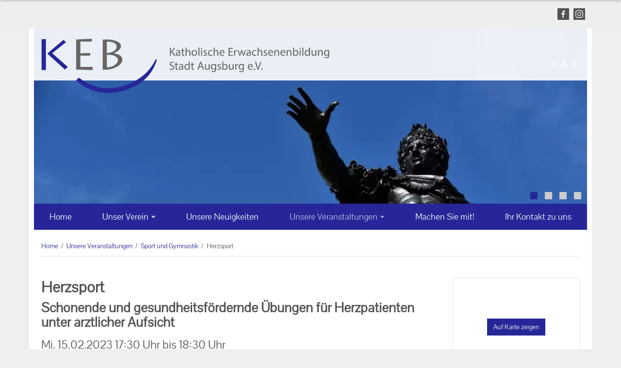

--- FILE ---
content_type: text/html; charset=UTF-8
request_url: https://keb-stadt-augsburg.de/veranstaltungen/sport-und-gymnastik/herzsport_id161281?brickId=search5447
body_size: 29187
content:

                                                                <!DOCTYPE html>
    <html lang="de">
        <head>
            <meta charset="utf-8">
            <meta name="viewport" content="width=device-width, initial-scale=1.0">
            <meta http-equiv="X-UA-Compatible" content="IE=edge">
                        
                
                                        <script>
                            window.cmp_id = 23461;
                                </script>
                    <script src="/build/runtime.2b1bc335.js"></script>
                    <script src="/build/consentmanager.113dc55c.js" async></script>
            
                    
                    
                    
                    
                    
                    
                                                        
                    <title>Herzsport - Katholische Erwachsenenbildung Stadt Augsburg </title>

            
            
        <link rel="Shortcut icon" href="/bundles/app/img/favicon.png" type="image/x-icon"/>

        
            <meta property="og:site_name" content="Katholische Erwachsenenbildung Stadt Augsburg">
    <meta property="og:type" content="article">
    <meta property="twitter:card" content="summary_large_image">
                                                            <meta property="og:title" content="Herzsport">
        <meta name="twitter:title" content="Herzsport">
    
                            <meta name="description" property="og:description" content="Bei Problemen mit dem Herz ist es besonders wichtig, dass Sport unter der Beachtung des Herzleidens betrieben wird. In diesem Kurs lernen Sie Übungen, die gezielt für Herzpatienten gut geeignet sind. Während der gesamten Stunde ist ein Arzt anwesend! Die Teilnahme mit und auch ohne ärztliche Vero...">
        <meta name="twitter:description" content="Bei Problemen mit dem Herz ist es besonders wichtig, dass Sport unter der Beachtung des Herzleidens betrieben wird. In diesem Kurs lernen Sie Übungen, die gezielt für Herzpatienten gut geeignet sind. Während der gesamten Stunde ist ein Arzt anwesend! Die Teilnahme mit und auch ohne ärztliche Vero...">
    
                                                                                                                    <meta property="og:image" content="https://keb-stadt-augsburg.de/keb-stadt-augsburg/bilder/884/image-thumb__884__open_graph_cut/facebook-open-graph-stadt-augsburg.png">
            <meta name="twitter:image" content="https://keb-stadt-augsburg.de/keb-stadt-augsburg/bilder/884/image-thumb__884__open_graph_cut/facebook-open-graph-stadt-augsburg.png">
                <meta property="og:image:width" content="1200">
        <meta property="og:image:height" content="630">
    
            
                    <meta property="og:url" content="https://keb-stadt-augsburg.de/veranstaltungen/herzsport_id161281?">
    
                
    
                <link rel="canonical" href="https://keb-stadt-augsburg.de/veranstaltungen/herzsport_id161281">
    
            

                                <link rel="stylesheet" href="/build/app.86ad70c4.css">
    
    
                <script src="/build/head.f07f09f1.js"></script>

                <script>
                            var dfsnapMenuDeviceBreakpoint = 'sm';
                        var enableSnapper = true;
        var enableSnapperDragging = false;
                var dfSideMenuWidth = "initial";
                var dfFlexsliderAnimationSpeed = "600";
                var dfStickyMenuEnabled = false;
                var dfStickyHeaderEnabled = false;
                var dfPwaEnabled = false;
                var dfWebAppEnabled = false;
                var dfshowChangeBadge = false;
                var dfHasAppStoreId = false;
                var dfShowInstallationDialogue = false;
    </script>

                    
                    
                    
                <noscript>
        <style>
            nav.toolbar-header.loading ~ *,
            #topbanner.loading ~ * {
                visibility: visible !important;
            }
        </style>
    </noscript>

        <script>
    
            var _ptg = _ptg || {};
    _ptg.options = _ptg.options || {};

    
            
    </script>


    <script src="/bundles/pimcorecore/js/targeting.js" async></script></head>
                                                        <body
                        data-sentry-config="{&quot;dsn&quot;:&quot;https:\/\/e807d439717713017163be51894ea28d@o4507090117001216.ingest.de.sentry.io\/4509389642465360&quot;,&quot;showFeedbackButton&quot;:null,&quot;user&quot;:null,&quot;lastEventId&quot;:null}"        >
                
                    
                                <div id="top"></div>
            <noscript>
                    <div id="alert-no-js-script" class="alert alert-warning" role="alert">
                                                        <div class="container lg-1200">
                                                                        <span class="icon icon-alert-warning">
           <svg xmlns="http://www.w3.org/2000/svg" xmlns:xlink="http://www.w3.org/1999/xlink" version="1.1" x="0px" y="0px" width="28px" height="28px" viewBox="0 0 28 28" style="enable-background:new 0 0 28 28;" xml:space="preserve" class="">
    <path d="M14,2A11.87,11.87,0,0,0,2,14,12,12,0,1,0,14,2Zm2,19.3a.47.47,0,0,1-.49.49H12.48A.47.47,0,0,1,12,21.3V18.36a.47.47,0,0,1,.49-.49h2.94a.47.47,0,0,1,.49.49Zm0-10.78a3.24,3.24,0,0,1-.1,1l-.88,4.7c-.1.3-.29.69-.59.69h-.78c-.29,0-.49-.49-.59-.69l-.88-4.5a5.08,5.08,0,0,1-.1-1.18V6.6a.47.47,0,0,1,.49-.49h2.94a.47.47,0,0,1,.49.49Z"></path>
</svg>

    </span>

        <div class="alert-text">
                            JavaScript ist in Ihrem Browser nicht aktiviert. Bitte aktivieren Sie JavaScript um die Inhalte optimiert anzeigen zu lassen.             </div>
    <button type="button" class="btn alert-accept" data-dismiss="alert" aria-hidden="true">
                    OK
            </button>
    <a href="#alert-dismiss" class="alert-dismiss" data-dismiss="alert" title="Verwerfen" aria-hidden="true">        <span class="icon icon-alert-close">
           <svg xmlns="http://www.w3.org/2000/svg" xmlns:xlink="http://www.w3.org/1999/xlink" version="1.1" x="0px" y="0px" width="28px" height="28px" viewBox="0 0 28 28" style="enable-background:new 0 0 28 28;" xml:space="preserve" class="">
    <path d="M17.55,14l6.2-6.2a.75.75,0,0,0,0-.9l-2.7-2.7a.75.75,0,0,0-.9,0L14,10.4,7.75,4.2a.75.75,0,0,0-.9,0L4.15,6.8a.75.75,0,0,0,0,.9l6.3,6.3-6.2,6.2a.75.75,0,0,0,0,.9L7,23.8a.75.75,0,0,0,.9,0l6.2-6.2,6.2,6.2a.75.75,0,0,0,.9,0l2.7-2.7a.75.75,0,0,0,0-.9Z"></path>
</svg>

    </span>
</a>

                
                    
            </div>
                        </div>
        </noscript>
        <div id="alerts">
                            <div id="alert-notification" class="alert alert-info acceptable hidden alert-has-icon" role="alert">
                                                        <div class="container lg-1200">
                                                                        <span class="icon icon-alert-notification">
           <svg xmlns="http://www.w3.org/2000/svg" xmlns:xlink="http://www.w3.org/1999/xlink" version="1.1" x="0px" y="0px" width="28px" height="28px" viewBox="0 0 28 28" style="enable-background:new 0 0 28 28;" xml:space="preserve" class="">
    <path d="M11.78,22.46a2.37,2.37,0,0,0,4.44,0c-.7.05-1.44.09-2.22.09S12.48,22.51,11.78,22.46Z"></path>
    <path d="M22.57,18.27h-.32l-2.1-2.52L19,9.87h0a5.1,5.1,0,0,0-3.93-4.13,0,0,0,0,0,0,0l.31-.92a.57.57,0,0,0-.57-.8H13.16a.57.57,0,0,0-.57.8l.31.92a0,0,0,0,0,0,0A5.1,5.1,0,0,0,9,9.87H9L7.85,15.75l-2.1,2.52H5.43a.84.84,0,0,0-.84.84,1.33,1.33,0,0,0,.79,1.14A26.44,26.44,0,0,0,14,21.62a26.44,26.44,0,0,0,8.62-1.37,1.33,1.33,0,0,0,.79-1.14A.84.84,0,0,0,22.57,18.27Z"></path>
</svg>

    </span>

        <div class="alert-text">
                    <div class="sitename">Katholische Erwachsenenbildung Stadt Augsburg</div>
                            Erhalte aktuelle Benachrichtigungen zu News und Angeboten             </div>
    <button type="button" class="btn alert-accept" data-dismiss="alert" aria-hidden="true">
                    Erlauben
            </button>
    <a href="#alert-dismiss" class="alert-dismiss" data-dismiss="alert" title="Verwerfen" aria-hidden="true">        <span class="icon icon-alert-close">
           <svg xmlns="http://www.w3.org/2000/svg" xmlns:xlink="http://www.w3.org/1999/xlink" version="1.1" x="0px" y="0px" width="28px" height="28px" viewBox="0 0 28 28" style="enable-background:new 0 0 28 28;" xml:space="preserve" class="">
    <path d="M17.55,14l6.2-6.2a.75.75,0,0,0,0-.9l-2.7-2.7a.75.75,0,0,0-.9,0L14,10.4,7.75,4.2a.75.75,0,0,0-.9,0L4.15,6.8a.75.75,0,0,0,0,.9l6.3,6.3-6.2,6.2a.75.75,0,0,0,0,.9L7,23.8a.75.75,0,0,0,.9,0l6.2-6.2,6.2,6.2a.75.75,0,0,0,.9,0l2.7-2.7a.75.75,0,0,0,0-.9Z"></path>
</svg>

    </span>
</a>

                
                    
            </div>
                        </div>
    
                                                                
    </div>

    <div id="alert-skeleton" class="hidden">
                    <div id="alert-skeleton-success" class="alert alert-success" role="alert">
                                                <span class="icon icon-alert-success">
           <svg xmlns="http://www.w3.org/2000/svg" xmlns:xlink="http://www.w3.org/1999/xlink" version="1.1" x="0px" y="0px" width="28px" height="28px" viewBox="0 0 28 28" style="enable-background:new 0 0 28 28;" xml:space="preserve" class="">
    <path d="M14,2A11.87,11.87,0,0,0,2,14,12,12,0,1,0,14,2ZM12.58,21.49a.47.47,0,0,1-.69,0L6.11,15.71a.48.48,0,0,1,0-.68l2.26-2.25a.46.46,0,0,1,.68,0l2.84,2.74a.49.49,0,0,0,.69,0l7.25-7.25a.46.46,0,0,1,.68,0l2.26,2.25a.49.49,0,0,1,0,.69Z"></path>
</svg>

    </span>

        <div class="alert-text">
                    </div>
    <button type="button" class="btn alert-accept" data-dismiss="alert" aria-hidden="true">
                    OK
            </button>
    <a href="#alert-dismiss" class="alert-dismiss" data-dismiss="alert" title="Verwerfen" aria-hidden="true">        <span class="icon icon-alert-close">
           <svg xmlns="http://www.w3.org/2000/svg" xmlns:xlink="http://www.w3.org/1999/xlink" version="1.1" x="0px" y="0px" width="28px" height="28px" viewBox="0 0 28 28" style="enable-background:new 0 0 28 28;" xml:space="preserve" class="">
    <path d="M17.55,14l6.2-6.2a.75.75,0,0,0,0-.9l-2.7-2.7a.75.75,0,0,0-.9,0L14,10.4,7.75,4.2a.75.75,0,0,0-.9,0L4.15,6.8a.75.75,0,0,0,0,.9l6.3,6.3-6.2,6.2a.75.75,0,0,0,0,.9L7,23.8a.75.75,0,0,0,.9,0l6.2-6.2,6.2,6.2a.75.75,0,0,0,.9,0l2.7-2.7a.75.75,0,0,0,0-.9Z"></path>
</svg>

    </span>
</a>

                    </div>
            <div id="alert-skeleton-info" class="alert alert-info" role="alert">
                                                <span class="icon icon-alert-info">
           <svg xmlns="http://www.w3.org/2000/svg" xmlns:xlink="http://www.w3.org/1999/xlink" version="1.1" x="0px" y="0px" width="28px" height="28px" viewBox="0 0 28 28" style="enable-background:new 0 0 28 28;" xml:space="preserve" class="">
    <path d="M14,2A11.87,11.87,0,0,0,2,14,12,12,0,1,0,14,2ZM13,7.58a.47.47,0,0,1,.49-.49h2a.47.47,0,0,1,.49.49v2a.46.46,0,0,1-.49.49h-2A.46.46,0,0,1,13,9.54Zm4.9,12.74a.47.47,0,0,1-.49.49H11.5a.47.47,0,0,1-.49-.49v-2a.47.47,0,0,1,.49-.49H13V14H11.5a.46.46,0,0,1-.49-.49v-2A.47.47,0,0,1,11.5,11h3.92a.47.47,0,0,1,.49.49v6.37h1.47a.47.47,0,0,1,.49.49Z"></path>
</svg>

    </span>

        <div class="alert-text">
                    </div>
    <button type="button" class="btn alert-accept" data-dismiss="alert" aria-hidden="true">
                    OK
            </button>
    <a href="#alert-dismiss" class="alert-dismiss" data-dismiss="alert" title="Verwerfen" aria-hidden="true">        <span class="icon icon-alert-close">
           <svg xmlns="http://www.w3.org/2000/svg" xmlns:xlink="http://www.w3.org/1999/xlink" version="1.1" x="0px" y="0px" width="28px" height="28px" viewBox="0 0 28 28" style="enable-background:new 0 0 28 28;" xml:space="preserve" class="">
    <path d="M17.55,14l6.2-6.2a.75.75,0,0,0,0-.9l-2.7-2.7a.75.75,0,0,0-.9,0L14,10.4,7.75,4.2a.75.75,0,0,0-.9,0L4.15,6.8a.75.75,0,0,0,0,.9l6.3,6.3-6.2,6.2a.75.75,0,0,0,0,.9L7,23.8a.75.75,0,0,0,.9,0l6.2-6.2,6.2,6.2a.75.75,0,0,0,.9,0l2.7-2.7a.75.75,0,0,0,0-.9Z"></path>
</svg>

    </span>
</a>

                    </div>
            <div id="alert-skeleton-warning" class="alert alert-warning" role="alert">
                                                <span class="icon icon-alert-warning">
           <svg xmlns="http://www.w3.org/2000/svg" xmlns:xlink="http://www.w3.org/1999/xlink" version="1.1" x="0px" y="0px" width="28px" height="28px" viewBox="0 0 28 28" style="enable-background:new 0 0 28 28;" xml:space="preserve" class="">
    <path d="M14,2A11.87,11.87,0,0,0,2,14,12,12,0,1,0,14,2Zm2,19.3a.47.47,0,0,1-.49.49H12.48A.47.47,0,0,1,12,21.3V18.36a.47.47,0,0,1,.49-.49h2.94a.47.47,0,0,1,.49.49Zm0-10.78a3.24,3.24,0,0,1-.1,1l-.88,4.7c-.1.3-.29.69-.59.69h-.78c-.29,0-.49-.49-.59-.69l-.88-4.5a5.08,5.08,0,0,1-.1-1.18V6.6a.47.47,0,0,1,.49-.49h2.94a.47.47,0,0,1,.49.49Z"></path>
</svg>

    </span>

        <div class="alert-text">
                    </div>
    <button type="button" class="btn alert-accept" data-dismiss="alert" aria-hidden="true">
                    OK
            </button>
    <a href="#alert-dismiss" class="alert-dismiss" data-dismiss="alert" title="Verwerfen" aria-hidden="true">        <span class="icon icon-alert-close">
           <svg xmlns="http://www.w3.org/2000/svg" xmlns:xlink="http://www.w3.org/1999/xlink" version="1.1" x="0px" y="0px" width="28px" height="28px" viewBox="0 0 28 28" style="enable-background:new 0 0 28 28;" xml:space="preserve" class="">
    <path d="M17.55,14l6.2-6.2a.75.75,0,0,0,0-.9l-2.7-2.7a.75.75,0,0,0-.9,0L14,10.4,7.75,4.2a.75.75,0,0,0-.9,0L4.15,6.8a.75.75,0,0,0,0,.9l6.3,6.3-6.2,6.2a.75.75,0,0,0,0,.9L7,23.8a.75.75,0,0,0,.9,0l6.2-6.2,6.2,6.2a.75.75,0,0,0,.9,0l2.7-2.7a.75.75,0,0,0,0-.9Z"></path>
</svg>

    </span>
</a>

                    </div>
            <div id="alert-skeleton-danger" class="alert alert-danger" role="alert">
                                                <span class="icon icon-alert-danger">
           <svg xmlns="http://www.w3.org/2000/svg" xmlns:xlink="http://www.w3.org/1999/xlink" version="1.1" x="0px" y="0px" width="28px" height="28px" viewBox="0 0 28 28" style="enable-background:new 0 0 28 28;" xml:space="preserve" class="">
    <path d="M14,2A11.87,11.87,0,0,0,2,14,12,12,0,1,0,14,2Zm2,19.3a.47.47,0,0,1-.49.49H12.48A.47.47,0,0,1,12,21.3V18.36a.47.47,0,0,1,.49-.49h2.94a.47.47,0,0,1,.49.49Zm0-10.78a3.24,3.24,0,0,1-.1,1l-.88,4.7c-.1.3-.29.69-.59.69h-.78c-.29,0-.49-.49-.59-.69l-.88-4.5a5.08,5.08,0,0,1-.1-1.18V6.6a.47.47,0,0,1,.49-.49h2.94a.47.47,0,0,1,.49.49Z"></path>
</svg>

    </span>

        <div class="alert-text">
                    </div>
    <button type="button" class="btn alert-accept" data-dismiss="alert" aria-hidden="true">
                    OK
            </button>
    <a href="#alert-dismiss" class="alert-dismiss" data-dismiss="alert" title="Verwerfen" aria-hidden="true">        <span class="icon icon-alert-close">
           <svg xmlns="http://www.w3.org/2000/svg" xmlns:xlink="http://www.w3.org/1999/xlink" version="1.1" x="0px" y="0px" width="28px" height="28px" viewBox="0 0 28 28" style="enable-background:new 0 0 28 28;" xml:space="preserve" class="">
    <path d="M17.55,14l6.2-6.2a.75.75,0,0,0,0-.9l-2.7-2.7a.75.75,0,0,0-.9,0L14,10.4,7.75,4.2a.75.75,0,0,0-.9,0L4.15,6.8a.75.75,0,0,0,0,.9l6.3,6.3-6.2,6.2a.75.75,0,0,0,0,.9L7,23.8a.75.75,0,0,0,.9,0l6.2-6.2,6.2,6.2a.75.75,0,0,0,.9,0l2.7-2.7a.75.75,0,0,0,0-.9Z"></path>
</svg>

    </span>
</a>

                    </div>
        </div>

                            
    <nav class="toolbar-header loading hidden-print position-fixed">
        <div class="toolbar-header-icons">
                            <div class="container p-0 lg-1200">
                        <div class="toolbar inside">
            <div class="toolbar-zone-left">
                                                                                        <a href="#" title="Zurück" class="prev-button align-items-center pl-1">
                <span class="icon icon-toolbar-prev size-24">
           <svg xmlns="http://www.w3.org/2000/svg" xmlns:xlink="http://www.w3.org/1999/xlink" version="1.1" x="0px" y="0px" width="28px" height="28px" viewBox="0 0 28 28" style="enable-background:new 0 0 28 28;" xml:space="preserve" class="">
    <polygon points="6.9 14 17.4 3.5 21.1 7.2 14.3 14 21.1 20.8 17.4 24.5 6.9 14"></polygon>
</svg>

    </span>

    </a>

                                                                                                                                                <a id="logo-mobil" class="d-flex align-items-center pl-1 logo" href="/" title="Katholische Erwachsenenbildung Stadt Augsburg">
                                                                                                                                                                            <img
        src="/keb-stadt-augsburg/bilder/logo/keb-stadt-augsburg-mobile.svg?md=1632212047"
                    width="380"
            height="48"
                loading="eager"
        alt="keb-stadt-augsburg-mobile"
                    title=""
                                            class="ratio-4-3"
            >

            
                    </a>
    
                                                                </div>

            <div class="toolbar-zone-center">
            </div>

            <div class="toolbar-zone-right">
                                                                                        
                                                                                                                        
                                                                                                                            
        

                                                                                                                        
                                                                                                                            
    <a href="#" class="snap-open-menu snap-open-right no-ajaxy d-flex align-items-center p-1" title="Menü">
                            <span class="icon icon-menu size-24">
           <svg xmlns="http://www.w3.org/2000/svg" xmlns:xlink="http://www.w3.org/1999/xlink" version="1.1" x="0px" y="0px" width="28px" height="28px" viewBox="0 0 28 28" style="enable-background:new 0 0 28 28;" xml:space="preserve" class="">
    <path d="M24.5,19H3.5a.47.47,0,0,0-.5.5v3a.47.47,0,0,0,.5.5h21a.47.47,0,0,0,.5-.5v-3A.47.47,0,0,0,24.5,19Zm0-7H3.5a.47.47,0,0,0-.5.5v3a.47.47,0,0,0,.5.5h21a.47.47,0,0,0,.5-.5v-3A.47.47,0,0,0,24.5,12Zm0-7H3.5a.47.47,0,0,0-.5.5v3a.47.47,0,0,0,.5.5h21a.47.47,0,0,0,.5-.5v-3A.47.47,0,0,0,24.5,5Z"></path>
</svg>

    </span>
        <span class="icon icon-btn-close size-24">
           <svg xmlns="http://www.w3.org/2000/svg" xmlns:xlink="http://www.w3.org/1999/xlink" version="1.1" x="0px" y="0px" width="28px" height="28px" viewBox="0 0 28 28" style="enable-background:new 0 0 28 28;" xml:space="preserve" class="">
    <path d="M17.55,14l6.2-6.2a.75.75,0,0,0,0-.9l-2.7-2.7a.75.75,0,0,0-.9,0L14,10.4,7.75,4.2a.75.75,0,0,0-.9,0L4.15,6.8a.75.75,0,0,0,0,.9l6.3,6.3-6.2,6.2a.75.75,0,0,0,0,.9L7,23.8a.75.75,0,0,0,.9,0l6.2-6.2,6.2,6.2a.75.75,0,0,0,.9,0l2.7-2.7a.75.75,0,0,0,0-.9Z"></path>
</svg>

    </span>
<span class="text ml-1 hidden-xs">Menü</span>
            </a>

                                                                </div>

    </div>

                </div>
                    </div>
        <div class="toolbar-header-container">
                            <div class="container lg-1200">
                                                                
                                                        
                                                                    
                                                        
                                                        
                                                            
                                                        
                            
                </div>
                    </div>
    </nav>

    

        <div class="snap-content">
                            
                                    
        <header>
            <div id="desktop-header" class="header hidden-xs hidden-sm hidden-print">
                                        <div id="meta-menu-top" class="hidden-xs hidden-sm">
                <div class="container lg-1200">
                                        
                                <ul class="nav navbar-nav social-media">
                            <li><a href="https://www.facebook.com/kebstadtaugsburg/" title="Facebook" target="_blank">        <span class="icon icon-social-facebook">
           <svg xmlns="http://www.w3.org/2000/svg" xmlns:xlink="http://www.w3.org/1999/xlink" version="1.1" x="0px" y="0px" width="28px" height="28px" viewBox="0 0 28 28" style="enable-background:new 0 0 28 28;" xml:space="preserve" class="icon-color">
	<g class="color">
		<path fill="#3D5A98" d="M24.7,2H3.3C2.6,2,2,2.6,2,3.3v21.4C2,25.4,2.6,26,3.3,26h21.4c0.7,0,1.3-0.6,1.3-1.3V3.3    C26,2.6,25.4,2,24.7,2z"></path>
		<path fill="#FFFFFF" d="M15.1,10.2v1.9h2.6l-0.4,2.6H15v6.8h-2.7v-6.8H10V12h2.2v-2c0-2.3,1.4-3.6,3.5-3.6c1,0,1.9,0.1,2.1,0.1v2.4    h-1.4C15.4,8.9,15.1,9.5,15.1,10.2z"></path>
	</g>
	<g class="stamp" display="none">
		<path display="inline" d="M24.7,2H3.3C2.6,2,2,2.6,2,3.3v21.4C2,25.4,2.6,26,3.3,26h21.4c0.7,0,1.3-0.6,1.3-1.3V3.3    C26,2.6,25.4,2,24.7,2z M17.8,8.9h-1.4c-1,0-1.3,0.6-1.3,1.3v1.9h2.6l-0.4,2.6H15v6.8h-2.7v-6.8H10V12h2.2v-2    c0-2.3,1.4-3.6,3.5-3.6c1,0,1.9,0.1,2.1,0.1V8.9z"></path>
	</g>
</svg>

    </span>
</a></li>
    
        
        
                <li><a href="https://www.instagram.com/keb_stadtaugsburg/" title="Instagram" target="_blank">        <span class="icon icon-social-instagram">
           <svg xmlns="http://www.w3.org/2000/svg" xmlns:xlink="http://www.w3.org/1999/xlink" version="1.1" x="0px" y="0px" width="28px" height="28px" viewBox="0 0 28 28" style="enable-background:new 0 0 28 28;" xml:space="preserve" class="icon-color">
	<g class="color">
		<path fill="#D7005A" d="M24.7,26c0.7,0,1.3-0.6,1.3-1.3V3.3C26,2.6,25.4,2,24.7,2H3.3C2.6,2,2,2.6,2,3.3v21.4C2,25.4,2.6,26,3.3,26    H24.7z"></path>
		<g>
			<path fill="#FFFFFF" d="M14,7.5c2.1,0,2.4,0,3.2,0.1c0.8,0.1,1.2,0.1,1.5,0.3c0.4,0.1,0.7,0.3,0.9,0.6c0.3,0.3,0.5,0.5,0.6,0.9     c0.1,0.3,0.3,0.7,0.3,1.5c0.1,0.9,0.1,1.1,0.1,3.2s0,2.4-0.1,3.2c-0.1,0.8-0.1,1.2-0.3,1.5c-0.1,0.4-0.3,0.7-0.6,0.9     s-0.5,0.5-0.9,0.6c-0.3,0.1-0.7,0.3-1.5,0.3c-0.9,0.1-1.1,0.1-3.2,0.1s-2.4,0-3.2-0.1c-0.8-0.1-1.2-0.1-1.5-0.3     c-0.4-0.1-0.7-0.3-0.9-0.6c-0.3-0.3-0.5-0.5-0.6-0.9c-0.1-0.3-0.3-0.7-0.3-1.5c-0.1-0.9-0.1-1.1-0.1-3.2s0-2.4,0.1-3.2     c0-0.8,0.1-1.3,0.2-1.5c0.1-0.4,0.3-0.7,0.6-0.9c0.3-0.3,0.6-0.4,0.9-0.6c0.3-0.1,0.7-0.2,1.5-0.3C11.6,7.5,11.9,7.5,14,7.5 M14,6     c-2.2,0-2.5,0-3.3,0.1c-0.9,0-1.5,0.1-2,0.3C8.3,6.6,7.8,6.9,7.3,7.3C6.9,7.8,6.6,8.3,6.4,8.7c-0.2,0.5-0.3,1.1-0.3,2     C6,11.5,6,11.8,6,14s0,2.5,0.1,3.3c0.1,0.9,0.2,1.4,0.4,1.9c0.1,0.5,0.4,1,0.9,1.5c0.5,0.5,0.9,0.7,1.4,0.9     c0.5,0.2,1.1,0.3,1.9,0.4c0.9,0,1.1,0,3.3,0s2.5,0,3.3-0.1c0.9-0.1,1.4-0.2,1.9-0.4c0.5-0.2,1-0.5,1.4-0.9     c0.5-0.5,0.7-0.9,0.9-1.4c0.2-0.5,0.3-1.1,0.4-1.9C22,16.5,22,16.2,22,14s0-2.5-0.1-3.3c-0.1-0.9-0.2-1.4-0.4-1.9     c-0.1-0.5-0.4-1-0.9-1.5c-0.5-0.5-0.9-0.7-1.4-0.9c-0.5-0.2-1.1-0.3-1.9-0.4C16.5,6,16.2,6,14,6L14,6z"></path>
			<path fill="#FFFFFF" d="M14,9.9c-2.3,0-4.1,1.9-4.1,4.1s1.9,4.1,4.1,4.1s4.1-1.9,4.1-4.1S16.3,9.9,14,9.9z M14,16.7     c-1.5,0-2.7-1.2-2.7-2.7s1.2-2.7,2.7-2.7s2.7,1.2,2.7,2.7S15.5,16.7,14,16.7z"></path>
			<circle fill="#FFFFFF" cx="18.3" cy="9.7" r="0.9"></circle>
		</g>
	</g>
	<g class="stamp" display="none">
		<circle display="inline" cx="14" cy="14" r="2.7"></circle>
		<path display="inline" d="M20.5,10.8c0-0.7-0.1-1.2-0.3-1.5c-0.1-0.4-0.3-0.7-0.6-0.9c-0.3-0.3-0.5-0.5-0.9-0.6    c-0.3-0.1-0.7-0.2-1.5-0.3c-0.8-0.1-1.1-0.1-3.2-0.1h-3.2C10,7.5,9.5,7.7,9.3,7.7C8.9,7.9,8.7,8.1,8.3,8.3C8.1,8.6,7.9,8.9,7.7,9.3    C7.7,9.5,7.5,10,7.5,10.8c-0.1,0.8-0.1,1.1-0.1,3.2s0,2.3,0.1,3.2c0,0.7,0.1,1.2,0.3,1.5c0.1,0.4,0.3,0.7,0.6,0.9    c0.3,0.3,0.5,0.5,0.9,0.6c0.3,0.1,0.7,0.2,1.5,0.3c0.8,0.1,1.1,0.1,3.2,0.1s2.3,0,3.2-0.1c0.7,0,1.2-0.1,1.5-0.3    c0.4-0.1,0.7-0.3,0.9-0.6c0.3-0.3,0.5-0.5,0.6-0.9c0.1-0.3,0.2-0.7,0.3-1.5c0.1-0.8,0.1-1.1,0.1-3.2S20.5,11.7,20.5,10.8z M14,18.1    c-2.3,0-4.1-1.9-4.1-4.1s1.9-4.1,4.1-4.1s4.1,1.9,4.1,4.1S16.3,18.1,14,18.1z M18.3,10.7c-0.5,0-0.9-0.4-0.9-0.9    c0-0.5,0.4-0.9,0.9-0.9c0.5,0,0.9,0.4,0.9,0.9C19.2,10.3,18.8,10.7,18.3,10.7z"></path>
		<path display="inline" d="M24.7,2H3.3C2.6,2,2,2.6,2,3.3v21.4C2,25.4,2.6,26,3.3,26h21.4c0.7,0,1.3-0.6,1.3-1.3V3.3    C26,2.6,25.4,2,24.7,2z M21.9,17.3c-0.1,0.9-0.2,1.4-0.4,1.9c-0.2,0.5-0.5,0.9-0.9,1.4c-0.4,0.5-0.9,0.7-1.4,0.9    c-0.5,0.2-1.1,0.3-1.9,0.4C16.5,22,16.2,22,14,22h-3.3c-0.9-0.1-1.4-0.2-1.9-0.4c-0.5-0.2-0.9-0.5-1.4-0.9    c-0.5-0.5-0.7-0.9-0.9-1.5c-0.2-0.5-0.3-1.1-0.4-1.9C6,16.5,6,16.2,6,14s0-2.5,0.1-3.3c0-0.9,0.1-1.5,0.3-2    c0.2-0.5,0.5-0.9,0.9-1.4c0.5-0.5,0.9-0.7,1.4-0.9c0.5-0.2,1.1-0.3,2-0.3C11.5,6,11.8,6,14,6h3.3c0.9,0.1,1.4,0.2,1.9,0.4    c0.5,0.2,0.9,0.5,1.4,0.9c0.5,0.5,0.7,0.9,0.9,1.5c0.2,0.5,0.3,1.1,0.4,1.9C22,11.5,22,11.8,22,14S22,16.5,21.9,17.3z"></path>
	</g>
</svg>

    </span>
</a></li>
    
        
        
        
        
        
        
        

        </ul>
    
    
    
                </div>
            </div>
            
        <div class="header-content">
            <div class="container lg-1200">
                    <div class="left">
            <div class="logo-desktop-container">
                                                                                    <a id="logo-desktop" href="/" class="logo" title="Katholische Erwachsenenbildung Stadt Augsburg">
                                                                                                                                                                                    <img
        src="/keb-stadt-augsburg/bilder/logo/keb-stadt-augsburg.svg?md=1632212050"
                    width="743"
            height="112"
                loading="lazy"
        alt="keb-stadt-augsburg"
                    title=""
                                            class="ratio-4-3"
            >

            
                            </a>
                        </div>

    </div>
    <div class="right">
        <div class="content">
                                <div class="font-size-switcher">
        <a href="#" class="js-tooltip" data-placement="top" title="Text kleiner">        <span class="icon icon-fontsize-minus">
           <svg xmlns="http://www.w3.org/2000/svg" xmlns:xlink="http://www.w3.org/1999/xlink" version="1.1" x="0px" y="0px" width="28px" height="28px" viewBox="0 0 28 28" style="enable-background:new 0 0 28 28;" xml:space="preserve" class="">
    <path d="M23.5,12a.47.47,0,0,1,.5.5v3a.47.47,0,0,1-.5.5H4.5a.54.54,0,0,1-.5-.5v-3a.47.47,0,0,1,.5-.5Z"></path>
</svg>

    </span>
</a>
        <a href="#" class="fontsize-resize js-tooltip" data-placement="top" title="Text normal">        <span class="icon icon-fontsize">
           <svg xmlns="http://www.w3.org/2000/svg" xmlns:xlink="http://www.w3.org/1999/xlink" version="1.1" x="0px" y="0px" width="28px" height="28px" viewBox="0 0 28 28" style="enable-background:new 0 0 28 28;" xml:space="preserve" class="">
    <path d="M23.57,22.9V24h-7V22.9a1.55,1.55,0,0,0,1.33-2.21C17.7,20,16.57,17,16.57,17H10.05s-1,2.43-1.54,3.92.78,2,2,2V24H4.43V22.9A5.49,5.49,0,0,0,5.83,22a6.09,6.09,0,0,0,.87-1.25L13.36,4h1.55l6.42,16.64a5.59,5.59,0,0,0,1,1.54A2,2,0,0,0,23.57,22.9Zm-7.41-7.6-2.7-7.61-3,7.61Z"></path>
</svg>

    </span>
</a>
        <a href="#" class="js-tooltip" data-placement="top" title="Text größer">        <span class="icon icon-fontsize-plus">
           <svg xmlns="http://www.w3.org/2000/svg" xmlns:xlink="http://www.w3.org/1999/xlink" version="1.1" x="0px" y="0px" width="28px" height="28px" viewBox="0 0 28 28" style="enable-background:new 0 0 28 28;" xml:space="preserve" class="">
    <path d="M24,12.5v3a.47.47,0,0,1-.5.5H16v7.5a.47.47,0,0,1-.5.5h-3a.54.54,0,0,1-.5-.5V16H4.5a.54.54,0,0,1-.5-.5v-3a.47.47,0,0,1,.5-.5H12V4.5a.47.47,0,0,1,.5-.5h3a.47.47,0,0,1,.5.5V12h7.5A.47.47,0,0,1,24,12.5Z"></path>
</svg>

    </span>
</a>
    </div>
    
                

                
        </div>
    </div>

                            </div>
        </div>
    </div>

            <div id="print-header" class="visible-print">
        <div class="container lg-1200">
                                                        <a id="logo-print" href="/" class="logo" title="Katholische Erwachsenenbildung Stadt Augsburg">
                                                                                                                                                                            <img
        src="/keb-stadt-augsburg/bilder/logo/keb-stadt-augsburg.svg?md=1632212050"
                    width="743"
            height="112"
                loading="lazy"
        alt="keb-stadt-augsburg"
                    title=""
                                            class="ratio-4-3"
            >

            
                    </a>
    

        </div>
    </div>

    </header>
                                                                                                <div id="topbanner" class="loading">
                            <div class="container lg-1200">
                                        <div class="content-view-embed">
        <div class="content-type-banner">
                                                    <div
            class="dfbanner view-type-default has-navigation"
            data-items="[{&quot;element&quot;:&quot;&quot;,&quot;copyright&quot;:&quot;        &quot;,&quot;timeout&quot;:10000,&quot;priority&quot;:4,&quot;contentId&quot;:0,&quot;background&quot;:{&quot;backgroundImage&quot;:&quot;\/keb-stadt-augsburg\/bilder\/1426\/image-thumb__1426__original\/header01.webp&quot;,&quot;backgroundImagePosition&quot;:&quot;center&quot;,&quot;imageContent&quot;:{&quot;____pimcore_cache_item__&quot;:&quot;asset_1426&quot;},&quot;foregroundImage&quot;:&quot;\/keb-stadt-augsburg\/bilder\/1426\/image-thumb__1426__original\/header01.webp&quot;},&quot;backgroundMobile&quot;:null},{&quot;element&quot;:&quot;&quot;,&quot;copyright&quot;:&quot;        &quot;,&quot;timeout&quot;:10000,&quot;priority&quot;:3,&quot;contentId&quot;:1,&quot;background&quot;:{&quot;backgroundImage&quot;:&quot;\/keb-stadt-augsburg\/bilder\/1427\/image-thumb__1427__original\/header02.webp&quot;,&quot;backgroundImagePosition&quot;:&quot;center&quot;,&quot;imageContent&quot;:{&quot;____pimcore_cache_item__&quot;:&quot;asset_1427&quot;},&quot;foregroundImage&quot;:&quot;\/keb-stadt-augsburg\/bilder\/1427\/image-thumb__1427__original\/header02.webp&quot;},&quot;backgroundMobile&quot;:null},{&quot;element&quot;:&quot;&quot;,&quot;copyright&quot;:&quot;        &quot;,&quot;timeout&quot;:10000,&quot;priority&quot;:2,&quot;contentId&quot;:2,&quot;background&quot;:{&quot;backgroundImage&quot;:&quot;\/keb-stadt-augsburg\/bilder\/1428\/image-thumb__1428__original\/header03.webp&quot;,&quot;backgroundImagePosition&quot;:&quot;center&quot;,&quot;imageContent&quot;:{&quot;____pimcore_cache_item__&quot;:&quot;asset_1428&quot;},&quot;foregroundImage&quot;:&quot;\/keb-stadt-augsburg\/bilder\/1428\/image-thumb__1428__original\/header03.webp&quot;},&quot;backgroundMobile&quot;:null},{&quot;element&quot;:&quot;&quot;,&quot;copyright&quot;:&quot;        &quot;,&quot;timeout&quot;:10000,&quot;priority&quot;:1,&quot;contentId&quot;:3,&quot;background&quot;:{&quot;backgroundImage&quot;:&quot;\/keb-stadt-augsburg\/bilder\/1429\/image-thumb__1429__original\/header04.webp&quot;,&quot;backgroundImagePosition&quot;:&quot;center&quot;,&quot;imageContent&quot;:{&quot;____pimcore_cache_item__&quot;:&quot;asset_1429&quot;},&quot;foregroundImage&quot;:&quot;\/keb-stadt-augsburg\/bilder\/1429\/image-thumb__1429__original\/header04.webp&quot;},&quot;backgroundMobile&quot;:null}]"
            data-type="random"
            data-speed="1500"
            data-pauseonhover="1"
            data-position="inside"
                                        style="padding-bottom: 35.0877192982%"
                data-height="400"
                data-width="1140"
                    >
                        <div class="banneritems">
                    <div class="banneritem">
            </div>

            </div>
                                            </div>
                            </div>
    </div>

    
                </div>
                    </div>
        
                                    <nav class="topmenu-bootstrap navbar navbar-default hidden-xs hidden-sm">
                <div class="container lg-1200">
                                                <div class="element-type-document element-subtype-snippet">
                                                            <ul class="nav navbar-nav top-menu level-1">
                                                                                                    <li>
                        <a href="/" class=" main">
                                                                                    <span class="text">Home</span>
                        </a>
                    </li>
                                                                                                                    <li class="dropdown">
                        <a href="/unser-verein" class="dropdown-toggle  main" data-hover="dropdown" data-delay="0" data-close-others="1">
                                                                                    <span class="text">Unser Verein         <span class="icon icon-menu-open">
           <svg xmlns="http://www.w3.org/2000/svg" xmlns:xlink="http://www.w3.org/1999/xlink" version="1.1" x="0px" y="0px" width="28px" height="28px" viewBox="0 0 28 28" style="enable-background:new 0 0 28 28;" xml:space="preserve" class="">
    <path d="M14,21.1,3.5,10.6,7.2,6.9,14,13.7l6.8-6.8,3.7,3.7Z"></path>
</svg>

    </span>
</span>
                        </a>
                                            <ul class="dropdown-menu level-2">
                                                                                                    <li>
                        <a href="/unser-verein/unser-auftrag" class="">
                                                                                    <span class="text">Unser Auftrag</span>
                        </a>
                    </li>
                                                                                                                    <li>
                        <a href="/unser-verein/vorstand-u.-beirat" class="">
                                                                                    <span class="text">Vorstand und Beirat</span>
                        </a>
                    </li>
                                                                                                                    <li>
                        <a href="/unser-verein/geschaeftsstelle" class="">
                                                                                    <span class="text">Geschäftsstelle</span>
                        </a>
                    </li>
                                                                                                                    <li>
                        <a href="/unser-verein/mitgliedseinrichtungen" class="">
                                                                                    <span class="text">Mitgliedseinrichtungen</span>
                        </a>
                    </li>
                                        
        </ul>
    
                    </li>
                                                                                                                    <li>
                        <a href="/neuigkeiten" class=" main">
                                                                                    <span class="text">Unsere Neuigkeiten</span>
                        </a>
                    </li>
                                                                                                                    <li class="dropdown">
                        <a href="/veranstaltungen" class="dropdown-toggle  main" data-hover="dropdown" data-delay="0" data-close-others="1">
                                                                                    <span class="text">Unsere Veranstaltungen         <span class="icon icon-menu-open">
           <svg xmlns="http://www.w3.org/2000/svg" xmlns:xlink="http://www.w3.org/1999/xlink" version="1.1" x="0px" y="0px" width="28px" height="28px" viewBox="0 0 28 28" style="enable-background:new 0 0 28 28;" xml:space="preserve" class="">
    <path d="M14,21.1,3.5,10.6,7.2,6.9,14,13.7l6.8-6.8,3.7,3.7Z"></path>
</svg>

    </span>
</span>
                        </a>
                                            <ul class="dropdown-menu level-2">
                                                                                                    <li>
                        <a href="/veranstaltungen/sport-und-gymnastik" class="">
                                                                                    <span class="text">Sport und Gymnastik</span>
                        </a>
                    </li>
                                                                                                                    <li>
                        <a href="/veranstaltungen/eltern-kind-gruppen" class="">
                                                                                    <span class="text">Eltern-Kind-Gruppen</span>
                        </a>
                    </li>
                                                                                                                    <li>
                        <a href="/veranstaltungen/online-veranstaltungen" class="">
                                                                                    <span class="text">Online-Veranstaltungen</span>
                        </a>
                    </li>
                                        
        </ul>
    
                    </li>
                                                                                                                    <li>
                        <a href="/machen-sie-mit" class=" main">
                                                                                    <span class="text">Machen Sie mit!</span>
                        </a>
                    </li>
                                                                                                                    <li>
                        <a href="/ihr-kontakt-zu-uns" class=" main">
                                                                                    <span class="text">Ihr Kontakt zu uns</span>
                        </a>
                    </li>
                                                                                                                                                                                    
        </ul>
    
        
        </div>
    
    
                </div>
            </nav>
            

    
                                    <div id="main">
        <div class="container lg-1200">
                                    <div id="content">
                                            <script type="application/ld+json">{"@context":"http:\/\/schema.org","@type":"Event","url":"https:\/\/keb-stadt-augsburg.de\/veranstaltungen\/herzsport_id161281","name":"Herzsport","description":"Bei Problemen mit dem Herz ist es besonders wichtig, dass Sport unter der Beachtung des Herzleidens betrieben wird. In diesem Kurs lernen Sie \u00dcbungen, die gezielt f\u00fcr Herzpatienten gut geeignet sind. W\u00e4hrend der gesamten Stunde ist ein Arzt anwesend! Die Teilnahme mit und auch ohne \u00e4rztliche Verordnung m\u00f6glich.\n","startDate":"2023-02-15T17:30:00+01:00","endDate":"2023-02-15T18:30:00+01:00","eventStatus":"EventScheduled","eventAttendanceMode":"OfflineEventAttendanceMode","location":{"@context":"http:\/\/schema.org","@type":"Place","name":"Sportzentrum","additionalProperty":[{"@type":"PropertyValue","name":"keyLinkedSystem","value":161220}],"address":{"@type":"PostalAddress","addressLocality":"Augsburg","postalCode":"86199","streetAddress":"Pfarrer-Bogner-Stra\u00dfe 22"}},"organizer":{"@type":"Organization","name":"DJK-G\u00f6ggingen"},"keywords":"Sport- und Gymnastik"}</script>
            
                                            
                <div id="path" class="hidden-xs hidden-sm">
                                                                    <ol class="breadcrumb">
                                                                                                                                                                                <li><a href="/" aria-label="Home (Brotkrumenpfad)">Home</a></li>
                                                                                                                                                                                                                                            <li>
                                                                                                                        <span>/</span>
                                                                                                                                                        <a href="/veranstaltungen" aria-label="Unsere Veranstaltungen (Brotkrumenpfad)">Unsere Veranstaltungen</a>
                                                                    </li>
                                                                                                                                                                                                                                            <li>
                                                                                                                        <span>/</span>
                                                                                                                                                        <a href="/veranstaltungen/sport-und-gymnastik" aria-label="Sport und Gymnastik (Brotkrumenpfad)">Sport und Gymnastik</a>
                                                                    </li>
                                                                                                                                                                                                                <li>
                                                                                                                        <span>/</span>
                                                                                                                Herzsport
                                </li>
                                                                                        </ol>
            
                
            </div>
    

            
                
    
        

            <div class="content-view-full">
        <div class="content-type-appointment content-type-appointment001">
                                                                    <div class="page-content">
                        <div class="row">
        <div class="col-xs-12 col-sm-8 col-lg-9">
            <div class="area-main mr-3 mr-xs-0 mb-sm-2 mb-md-0 mb-xs-0 mr-print-0">
                                        <div class="attribute-heading">
                            
        
    <h1 class="heading">
        <span class="left">
            <span class="right">
                Herzsport 
            </span>
        </span>
    </h1>

                <div class="attribute-subtitle h2 mt-1">
                        Schonende und gesundheitsfördernde Übungen für Herzpatienten unter ärztlicher Aufsicht
    
        </div>
    

                <div class="attribute-date h3 fw-normal mt-2">
                                    <span class="format-date">
                                                <span class="weekday">Mi.</span>
        <span class="date">
        15.02.2023
    </span>

                            <span class="time">
            17:30 Uhr        </span>
    
                                    <span class="to">bis</span>
                                <span class="time">
            18:30 Uhr        </span>
    
                                        </span>
        </div>
    

            </div>
            
                                            <div class="attribute-appointment-type text-small mb-2">
            Veranstaltungsart: Präventionsmaßnahme für Gesundheitsbildung
        </div>
    
                    
                                <div class="attribute-description hyphenate">
                                                                                        <div class="ezxmltext-field ">
                                    
                Bei Problemen mit dem Herz ist es besonders wichtig, dass Sport unter der Beachtung des Herzleidens betrieben wird. In diesem Kurs lernen Sie Übungen, die gezielt für Herzpatienten gut geeignet sind. Während der gesamten Stunde ist ein Arzt anwesend! Die Teilnahme mit und auch ohne ärztliche Verordnung möglich.

                
            
                </div>
                        
        </div>
    
                    
            
            
        
        
                    <div class="separator"></div>
        <div class="attribute-contributor mb-1 mb-sm-0 mb-xs-0 m-print-0">
            <h3>Mitwirkende</h3>
            <div class="row">
                                                                                                                                                                                <div class="col-md-6 mb-1 mb-sm-2 mb-xs-2">
                            <div class="row">
                                                                <div class="col-xs-12 col-md-12">
                                    <div class="attribute-name mb-1">
                                        <h4>Frank Putzer oder Frau Böck</h4>
                                    </div>
                                    <div class="attribute-function mb-1">
                                        Leitung
                                    </div>
                                                                    </div>
                            </div>
                        </div>
                                                </div>
        </div>
    
        
    <div class="hidden-xs">
            
    </div>

                <div class="visible-xs">
                        
                        
                        
                                
        

                        
                        
                    <div class="separator"></div>
                </div>
                    
            </div>
        </div>
        <div class="col-xs-12 col-sm-4 col-lg-3">
            <div class="area-side">
                            <div class="location-gmap hidden-print mb-3">
            
        

                        
<script>
    window.googleMapApiKey = 'AIzaSyAY5QFSkCdwxi-_AUA9Ee6C0V8ZdSP47Xo';
    window.preferredMapProvider = 'google';
</script>
<script>
    var mapInitmap0 = function () {
        var $map = $('#map0');
                    $map.get(0).addEventListener('dfmap_loaded', (e) => e.detail.dfmap.addMarkersByContentIds(
                [161220]
                                    , true
                            ));
                new MapContainer(
            $map,
            {
                draggable: true,
                scrollwheel: false,
                showBalloon: true,
                defaultPositionLat: 52,
                defaultPositionLng: 10,
                defaultZoom: 5,
                maxZoom: 16,
                clustering: false,
                showPathType: 'click',
                markerUrl: '/dfmap/marker',
                gpxFile: '',
                markerParams: {
                    documentId: 98,
                    homeFolderContentId: 0,
                    templateType: []
                }
            },
            {
                pictogramUrl: '/dfpictogram/pictogram/0',
                selectPictogramUrl: '/dfpictogram/selectPictogram/0',
                customPictogramUrl: '/dfpictogram/customPictogram/0',
                categoryUrl: '/dfpictogram/category/0',
                validCategoryList: [],
                defaultPictogramList: {
                    'default': "mapmarker-pin",
                    a: 0,
                    b: 0,
                    multi_category: 0,
                    cluster: 0,
                    cluster_multi_category: 0,
                    path: "mapmarker-path",
                    person: "mapmarker-person",
                    parking: "mapmarker-parking",
                    overwritePictogram: null
                }
            }
        );

        if (typeof _paq !== 'undefined') {
            _paq.push(['trackContentImpression', 'appointment', 'Google Map']);
        }
    };
</script>

<div class="map-wrapper g-light align-items-center justify-content-center  click-to-load ">
            <div class="click-to-load ">
            <a href="#map0" id="initmap0" class="btn btn-sm btn-outline-secondary">Auf Karte zeigen</a>
        </div>
        <div class="map" id="map0" style="height:200px;">
        <script
                            class="cmplazyload"
                data-cmp-vendor="s1104"
                data-cmp-preview="100%x200"
                type="text/plain"
                    >
                            if (!document.getElementById('initmap0')) {
                        if (document.readyState !== 'loading') {
                mapInitmap0();
            } else {
                document.addEventListener('DOMContentLoaded', mapInitmap0);
            }
                            }
                    </script>
    </div>
    <div class="stroke"></div>
</div>

    <script>
        document.getElementById('initmap0').addEventListener('click', function (e) {
            e.preventDefault();
            this.remove();
            document.querySelector('#map0').parentNode.style.display = 'block';
                            var cmpData = __cmp('getCMPData');
                if (
                                                                    's1104' in cmpData.vendorConsents && cmpData.vendorConsents['s1104']
                                    ) {
                    mapInitmap0();
                }
                    });
    </script>
        </div>
    
                                                <div class="attribute-venue mb-2">
            <div class="attribute-venue-content">
                <h3>Veranstaltungsort</h3>
                                        <div class="attribute-location-name">
                    <a href="/sportzentrum_id161220">
                            Sportzentrum
    
            </a>
            </div>

                                                        <div class="attribute-location-street">
                    Pfarrer-Bogner-Straße 22
    
    </div>

                                            <div class="attribute-location-city">
            86199 Augsburg
        </div>
    
                            </div>
        </div>
    
                                            <div class="separator"></div>
        <div class="attribute-appointment-number mb-2">
            <h3>Veranstaltungsnummer</h3>
            4526
        </div>
    
                    
                <div class="hidden-xs">
                        
                        
                        
                                
        

                        
                </div>
                                <div class="separator"></div>
    <div class="attribute-organiser-text mb-2">
        <div class="attribute-organiser-content">
            <h3>Veranstalter</h3>
                                        DJK-Göggingen
    
                                </div>
    </div>

    
                    
                            
                    
                                                                                                                                                                <div class="separator hidden-print"></div>
        <div class="v-event hidden-print">
            <div class="v-event-content">
                <h3>Veranstaltung speichern</h3>
                <div class="v-event-text d-flex flex-wrap">
                    <a href="/v/161281" target="_blank" class="p-1 text-small ical mr-1 mb-1">+ iCal Export</a>
                    <a href="http://www.google.com/calendar/event?action=TEMPLATE&amp;text=Herzsport&amp;details=Bei%20Problemen%20mit%20dem%20Herz%20ist%20es%20besonders%20wichtig%2C%20dass%20Sport%20unter%20der%20Beachtung%20des%20Herzleidens%20betrieben%20wird.%20In%20diesem%20Kurs%20lernen%20Sie%20%C3%9Cbungen%2C%20die%20gezielt%20f%C3%BCr%20Herzpatienten%20gut%20geeignet%20sind.%20W%C3%A4hrend%20der%20gesamten%20Stunde%20ist%20ein%20Arzt%20anwesend%21%20Die%20Teilnahme%20mit%20und%20auch%20ohne%20%C3%A4rztliche%20Verordnung%20m%C3%B6glich.%0A&amp;dates=20230215T173000%2F20230215T183000&amp;trp=false&amp;location=Pfarrer-Bogner-Stra%C3%9Fe%2022%2C%2086199%2C%20Augsburg%2C%20DE" target="_blank" class="p-1 text-small gcal mr-1 mb-1">+ Google Calendar</a>
                </div>
                <div id="v-event-lightbox" class="hide">
                    <div class="qr-code">
    <img src="[data-uri]" loading="lazy" alt="QR Code">
</div>
                </div>
            </div>
        </div>
    

                            <div class="separator hidden-print"></div>
    <div class="share-buttons mb-2 hidden-print d-flex flex-wrap">
            <a class="js-tooltip p-1 mr-1 mb-1 js-print hidden-xs" href="#print" title="Drucken">        <span class="icon icon-print size-24">
           <svg xmlns="http://www.w3.org/2000/svg" xmlns:xlink="http://www.w3.org/1999/xlink" version="1.1" x="0px" y="0px" width="28px" height="28px" viewBox="0 0 28 28" style="enable-background:new 0 0 28 28;" xml:space="preserve" class="">
    <path d="M25.57,9h-3a.47.47,0,0,0-.5.5v3a.47.47,0,0,1-.5.5h-15a.47.47,0,0,1-.5-.5v-3a.54.54,0,0,0-.5-.5h-3a.47.47,0,0,0-.5.5v14a.54.54,0,0,0,.5.5H6.21a.56.56,0,0,0,.6-.5l.41-2a.74.74,0,0,1,.6-.5H20.16a.56.56,0,0,1,.6.5l.4,2a.63.63,0,0,0,.6.5h3.71a.54.54,0,0,0,.5-.5V9.5C26.07,9.2,25.87,9,25.57,9ZM4,12a1,1,0,1,1,0-2,.94.94,0,0,1,1,1A.94.94,0,0,1,4,12Z"></path>
    <path d="M19.62,22.5A.56.56,0,0,0,19,22H9a.56.56,0,0,0-.6.5l-.8,3c0,.3.1.5.4.5H20c.3,0,.4-.2.4-.5Z"></path>
    <path d="M20.93,11.4a.46.46,0,0,1-.4.5h-13c-.3,0-.5-.2-.4-.5L9,2.5A.47.47,0,0,1,9.5,2h9a.63.63,0,0,1,.6.5Z"></path>
</svg>

    </span>
</a>
            <a class="js-tooltip p-1 mr-1 mb-1" title="Teilen per Mail" href="mailto:?subject=Herzsport&amp;body=https%3A%2F%2Fkeb-stadt-augsburg.de%2Fveranstaltungen%2Fherzsport_id161281" target="_blank">        <span class="icon icon-mail size-24">
           <svg xmlns="http://www.w3.org/2000/svg" xmlns:xlink="http://www.w3.org/1999/xlink" version="1.1" x="0px" y="0px" width="28px" height="28px" viewBox="0 0 28 28" style="enable-background:new 0 0 28 28;" xml:space="preserve" class="">
    <path d="M2,8V20l6-6Zm18,6,6,6V8Zm-1,1-5,5L9,15,2,22H26ZM2,6,14,18,26,6Z"></path>
</svg>

    </span>
</a>
            <a class="js-tooltip p-1 mr-1 mb-1 js-copy" href="#copy" title="Link kopieren" data-copy="https://keb-stadt-augsburg.de/veranstaltungen/herzsport_id161281">        <span class="icon icon-share-url size-24">
           <svg xmlns="http://www.w3.org/2000/svg" xmlns:xlink="http://www.w3.org/1999/xlink" version="1.1" x="0px" y="0px" width="28px" height="28px" viewBox="0 0 28 28" style="enable-background:new 0 0 28 28;" xml:space="preserve" class="">
	<path d="M23,12.1l-2.1,2.1c-0.3-1-0.8-1.9-1.6-2.7l1.6-1.6c0.6-0.6,0.3-1.5-0.3-2.1L19,6.3c-0.5-0.5-1.4-0.8-2-0.2l-5.2,5.2   c-0.6,0.6-0.4,1.4,0.1,2v0c0,0,0,0,0,0l2.8,2.8l-2.1,2.1l-2.8-2.8l0,0c0,0,0,0,0,0c0,0,0,0,0,0l0,0C8,13.6,7.9,10.9,9.6,9.2L14.9,4   c1.7-1.7,4.4-1.6,6.2,0.2l1.6,1.6C24.6,7.6,24.7,10.4,23,12.1z M15.4,9.8C15.4,9.8,15.4,9.8,15.4,9.8l-2.1,2.1c0,0,0,0,0,0l2.7,2.7   c0.6,0.6,0.8,1.5,0.3,2.1L11,21.9c-0.6,0.6-1.5,0.3-2.1-0.3L7.3,20c-0.5-0.5-0.8-1.4-0.2-2l1.6-1.6c-0.8-0.8-1.3-1.7-1.6-2.7   L5,15.9c-1.7,1.7-1.6,4.4,0.2,6.2l1.6,1.6c1.8,1.8,4.7,1.9,6.3,0.3l5.2-5.2c1.7-1.7,1.6-4.5-0.3-6.3L15.4,9.8z"></path>
</svg>

    </span>
</a>
            <a class="js-tooltip p-1 mr-1 mb-1 js-popup" title="Teilen per Facebook" href="https://www.facebook.com/sharer/sharer.php?u=https%3A%2F%2Fkeb-stadt-augsburg.de%2Fveranstaltungen%2Fherzsport_id161281&t=Herzsport" target="_blank">        <span class="icon icon-share-facebook size-24">
           <svg xmlns="http://www.w3.org/2000/svg" xmlns:xlink="http://www.w3.org/1999/xlink" version="1.1" x="0px" y="0px" width="28px" height="28px" viewBox="0 0 28 28" style="enable-background:new 0 0 28 28;" xml:space="preserve" class="">
    <path d="M15.9,26V15.1h3.7l0.5-4.3h-4.3V8.1C15.9,6.8,16.3,6,18,6h2.3V2.1c-0.4,0-1.7-0.1-3.3-0.1c-3.3,0-5.6,2-5.6,5.6v3.1H7.7v4.3         h3.6V26H15.9z"></path>
</svg>

    </span>
</a>
            <a class="js-tooltip p-1 mr-1 mb-1" title="Teilen per X" href="https://twitter.com/share?url=https%3A%2F%2Fkeb-stadt-augsburg.de%2Fveranstaltungen%2Fherzsport_id161281&text=Herzsport" target="_blank">        <span class="icon icon-share-twitter size-24">
           <svg xmlns="http://www.w3.org/2000/svg" version="1.1" viewBox="0 0 28 28" width="28" height="28" class="">
    <path d="M15.9,12.5l7.5-8.6h-1.7l-6.5,7.5-5.1-7.5h-6l7.8,11.4-7.8,9h1.7l6.8-7.9,5.5,7.9h6l-8.1-11.7h0ZM13.5,15.3l-.8-1.1L6.4,5.1h2.7l5.1,7.3.8,1.1,6.6,9.5h-2.7l-5.5-7.6h0Z"></path>
</svg>

    </span>
</a>
            <a class="js-tooltip p-1 mr-1 mb-1" title="Teilen per Whatsapp" href="https://api.whatsapp.com/send?text=https%3A%2F%2Fkeb-stadt-augsburg.de%2Fveranstaltungen%2Fherzsport_id161281" target="_blank">        <span class="icon icon-share-whatsapp size-24">
           <svg xmlns="http://www.w3.org/2000/svg" xmlns:xlink="http://www.w3.org/1999/xlink" version="1.1" x="0px" y="0px" width="28px" height="28px" viewBox="0 0 28 28" style="enable-background:new 0 0 28 28;" xml:space="preserve" class="icon-color">
    <path d="M2.1,26l1.6-6.1c-1-1.8-1.6-3.9-1.6-6C2.1,7.3,7.5,1.9,14,1.9c3.1,0,6.1,1.2,8.3,3.4s3.4,5.2,3.4,8.3         c0,6.6-5.4,11.9-11.9,11.9l0,0l0,0c-1.9,0-3.9-0.4-5.7-1.5L2.1,26z M8.7,22.2L9,22.4c1.5,0.9,3.3,1.3,5.1,1.3l0,0         c5.4,0,9.8-4.5,9.8-9.8c0-2.7-1-5.1-2.8-7C19.2,5.1,16.7,4,14,4c-5.5,0-9.8,4.5-9.8,9.8c0,1.9,0.4,3.7,1.5,5.2L6,19.5l-1,3.6         L8.7,22.2z"></path>
    <path d="M20,16.7c0-0.1-0.3-0.1-0.6-0.3c-0.3-0.1-1.8-0.9-2.1-0.9c-0.3-0.1-0.4-0.1-0.6,0.1c-0.1,0.3-0.7,0.9-0.9,1.2         c-0.1,0.1-0.3,0.1-0.6,0c-0.3-0.1-1.2-0.4-2.4-1.5c-0.9-0.7-1.5-1.8-1.6-2.1c-0.1-0.3,0-0.4,0.1-0.6c0.1-0.1,0.3-0.3,0.4-0.4         s0.1-0.3,0.3-0.4c0.1-0.1,0-0.3,0-0.4s-0.6-1.6-0.9-2.2c-0.3-0.6-0.4-0.4-0.6-0.4c-0.1,0-0.3,0-0.6,0c-0.1,0-0.4,0-0.7,0.3         s-1,1-1,2.5s1,2.8,1.2,3.1c0.1,0.1,2.1,3.1,5.1,4.5c0.7,0.3,1.2,0.4,1.6,0.6c0.7,0.3,1.3,0.1,1.9,0.1c0.6-0.1,1.8-0.7,1.9-1.3         C20.1,17.5,20.1,16.9,20,16.7z"></path>
</svg>

    </span>
</a>
    </div>

            </div>
        </div>
    </div>

                </div>
            
                
    
                                                                        <div class="hidden-print">
                    
    
                    
    
    </div>

            
                
            </div>
    </div>

    </div>

    
        </div>
    </div>

            
                        <footer>
        <div id="desktop-footer">
            <div class="container right lg-1200">
                            
        <div class="bistum-logo hidden-xs">
        <a href="https://bistum-augsburg.de" target="_blank">
            <img src="/bundles/app/img/bistum-augsburg.svg" alt="Bistum Augsburg">
        </a>
    </div>


            </div>
            <div class="footer-meta hidden-xs">
                <div class="container lg-1200">
                                        <div id="meta-menu">
                    
                            <ul class="nav navbar-nav navbar-right meta-menu">
                        
            
            
                                            <li>
                <a href="/agb" class="">
                                                                <span>AGB</span>
                                    </a>
            </li>
                                            <li>
                <a href="/datenschutzerklaerung" class="">
                                                                <span>Datenschutzerklärung</span>
                                    </a>
            </li>
                                            <li>
                <a href="/impressum" class="">
                                                                <span>Impressum</span>
                                    </a>
            </li>
            
            
            
    
        </ul>
                <ul class="nav navbar-nav social-media">
                            <li><a href="https://www.facebook.com/kebstadtaugsburg/" title="Facebook" target="_blank">        <span class="icon icon-social-facebook">
           <svg xmlns="http://www.w3.org/2000/svg" xmlns:xlink="http://www.w3.org/1999/xlink" version="1.1" x="0px" y="0px" width="28px" height="28px" viewBox="0 0 28 28" style="enable-background:new 0 0 28 28;" xml:space="preserve" class="icon-color">
	<g class="color">
		<path fill="#3D5A98" d="M24.7,2H3.3C2.6,2,2,2.6,2,3.3v21.4C2,25.4,2.6,26,3.3,26h21.4c0.7,0,1.3-0.6,1.3-1.3V3.3    C26,2.6,25.4,2,24.7,2z"></path>
		<path fill="#FFFFFF" d="M15.1,10.2v1.9h2.6l-0.4,2.6H15v6.8h-2.7v-6.8H10V12h2.2v-2c0-2.3,1.4-3.6,3.5-3.6c1,0,1.9,0.1,2.1,0.1v2.4    h-1.4C15.4,8.9,15.1,9.5,15.1,10.2z"></path>
	</g>
	<g class="stamp" display="none">
		<path display="inline" d="M24.7,2H3.3C2.6,2,2,2.6,2,3.3v21.4C2,25.4,2.6,26,3.3,26h21.4c0.7,0,1.3-0.6,1.3-1.3V3.3    C26,2.6,25.4,2,24.7,2z M17.8,8.9h-1.4c-1,0-1.3,0.6-1.3,1.3v1.9h2.6l-0.4,2.6H15v6.8h-2.7v-6.8H10V12h2.2v-2    c0-2.3,1.4-3.6,3.5-3.6c1,0,1.9,0.1,2.1,0.1V8.9z"></path>
	</g>
</svg>

    </span>
</a></li>
    
        
        
                <li><a href="https://www.instagram.com/keb_stadtaugsburg/" title="Instagram" target="_blank">        <span class="icon icon-social-instagram">
           <svg xmlns="http://www.w3.org/2000/svg" xmlns:xlink="http://www.w3.org/1999/xlink" version="1.1" x="0px" y="0px" width="28px" height="28px" viewBox="0 0 28 28" style="enable-background:new 0 0 28 28;" xml:space="preserve" class="icon-color">
	<g class="color">
		<path fill="#D7005A" d="M24.7,26c0.7,0,1.3-0.6,1.3-1.3V3.3C26,2.6,25.4,2,24.7,2H3.3C2.6,2,2,2.6,2,3.3v21.4C2,25.4,2.6,26,3.3,26    H24.7z"></path>
		<g>
			<path fill="#FFFFFF" d="M14,7.5c2.1,0,2.4,0,3.2,0.1c0.8,0.1,1.2,0.1,1.5,0.3c0.4,0.1,0.7,0.3,0.9,0.6c0.3,0.3,0.5,0.5,0.6,0.9     c0.1,0.3,0.3,0.7,0.3,1.5c0.1,0.9,0.1,1.1,0.1,3.2s0,2.4-0.1,3.2c-0.1,0.8-0.1,1.2-0.3,1.5c-0.1,0.4-0.3,0.7-0.6,0.9     s-0.5,0.5-0.9,0.6c-0.3,0.1-0.7,0.3-1.5,0.3c-0.9,0.1-1.1,0.1-3.2,0.1s-2.4,0-3.2-0.1c-0.8-0.1-1.2-0.1-1.5-0.3     c-0.4-0.1-0.7-0.3-0.9-0.6c-0.3-0.3-0.5-0.5-0.6-0.9c-0.1-0.3-0.3-0.7-0.3-1.5c-0.1-0.9-0.1-1.1-0.1-3.2s0-2.4,0.1-3.2     c0-0.8,0.1-1.3,0.2-1.5c0.1-0.4,0.3-0.7,0.6-0.9c0.3-0.3,0.6-0.4,0.9-0.6c0.3-0.1,0.7-0.2,1.5-0.3C11.6,7.5,11.9,7.5,14,7.5 M14,6     c-2.2,0-2.5,0-3.3,0.1c-0.9,0-1.5,0.1-2,0.3C8.3,6.6,7.8,6.9,7.3,7.3C6.9,7.8,6.6,8.3,6.4,8.7c-0.2,0.5-0.3,1.1-0.3,2     C6,11.5,6,11.8,6,14s0,2.5,0.1,3.3c0.1,0.9,0.2,1.4,0.4,1.9c0.1,0.5,0.4,1,0.9,1.5c0.5,0.5,0.9,0.7,1.4,0.9     c0.5,0.2,1.1,0.3,1.9,0.4c0.9,0,1.1,0,3.3,0s2.5,0,3.3-0.1c0.9-0.1,1.4-0.2,1.9-0.4c0.5-0.2,1-0.5,1.4-0.9     c0.5-0.5,0.7-0.9,0.9-1.4c0.2-0.5,0.3-1.1,0.4-1.9C22,16.5,22,16.2,22,14s0-2.5-0.1-3.3c-0.1-0.9-0.2-1.4-0.4-1.9     c-0.1-0.5-0.4-1-0.9-1.5c-0.5-0.5-0.9-0.7-1.4-0.9c-0.5-0.2-1.1-0.3-1.9-0.4C16.5,6,16.2,6,14,6L14,6z"></path>
			<path fill="#FFFFFF" d="M14,9.9c-2.3,0-4.1,1.9-4.1,4.1s1.9,4.1,4.1,4.1s4.1-1.9,4.1-4.1S16.3,9.9,14,9.9z M14,16.7     c-1.5,0-2.7-1.2-2.7-2.7s1.2-2.7,2.7-2.7s2.7,1.2,2.7,2.7S15.5,16.7,14,16.7z"></path>
			<circle fill="#FFFFFF" cx="18.3" cy="9.7" r="0.9"></circle>
		</g>
	</g>
	<g class="stamp" display="none">
		<circle display="inline" cx="14" cy="14" r="2.7"></circle>
		<path display="inline" d="M20.5,10.8c0-0.7-0.1-1.2-0.3-1.5c-0.1-0.4-0.3-0.7-0.6-0.9c-0.3-0.3-0.5-0.5-0.9-0.6    c-0.3-0.1-0.7-0.2-1.5-0.3c-0.8-0.1-1.1-0.1-3.2-0.1h-3.2C10,7.5,9.5,7.7,9.3,7.7C8.9,7.9,8.7,8.1,8.3,8.3C8.1,8.6,7.9,8.9,7.7,9.3    C7.7,9.5,7.5,10,7.5,10.8c-0.1,0.8-0.1,1.1-0.1,3.2s0,2.3,0.1,3.2c0,0.7,0.1,1.2,0.3,1.5c0.1,0.4,0.3,0.7,0.6,0.9    c0.3,0.3,0.5,0.5,0.9,0.6c0.3,0.1,0.7,0.2,1.5,0.3c0.8,0.1,1.1,0.1,3.2,0.1s2.3,0,3.2-0.1c0.7,0,1.2-0.1,1.5-0.3    c0.4-0.1,0.7-0.3,0.9-0.6c0.3-0.3,0.5-0.5,0.6-0.9c0.1-0.3,0.2-0.7,0.3-1.5c0.1-0.8,0.1-1.1,0.1-3.2S20.5,11.7,20.5,10.8z M14,18.1    c-2.3,0-4.1-1.9-4.1-4.1s1.9-4.1,4.1-4.1s4.1,1.9,4.1,4.1S16.3,18.1,14,18.1z M18.3,10.7c-0.5,0-0.9-0.4-0.9-0.9    c0-0.5,0.4-0.9,0.9-0.9c0.5,0,0.9,0.4,0.9,0.9C19.2,10.3,18.8,10.7,18.3,10.7z"></path>
		<path display="inline" d="M24.7,2H3.3C2.6,2,2,2.6,2,3.3v21.4C2,25.4,2.6,26,3.3,26h21.4c0.7,0,1.3-0.6,1.3-1.3V3.3    C26,2.6,25.4,2,24.7,2z M21.9,17.3c-0.1,0.9-0.2,1.4-0.4,1.9c-0.2,0.5-0.5,0.9-0.9,1.4c-0.4,0.5-0.9,0.7-1.4,0.9    c-0.5,0.2-1.1,0.3-1.9,0.4C16.5,22,16.2,22,14,22h-3.3c-0.9-0.1-1.4-0.2-1.9-0.4c-0.5-0.2-0.9-0.5-1.4-0.9    c-0.5-0.5-0.7-0.9-0.9-1.5c-0.2-0.5-0.3-1.1-0.4-1.9C6,16.5,6,16.2,6,14s0-2.5,0.1-3.3c0-0.9,0.1-1.5,0.3-2    c0.2-0.5,0.5-0.9,0.9-1.4c0.5-0.5,0.9-0.7,1.4-0.9c0.5-0.2,1.1-0.3,2-0.3C11.5,6,11.8,6,14,6h3.3c0.9,0.1,1.4,0.2,1.9,0.4    c0.5,0.2,0.9,0.5,1.4,0.9c0.5,0.5,0.7,0.9,0.9,1.5c0.2,0.5,0.3,1.1,0.4,1.9C22,11.5,22,11.8,22,14S22,16.5,21.9,17.3z"></path>
	</g>
</svg>

    </span>
</a></li>
    
        
        
        
        
        
        
                <li><a class="up-btn" href="#top" title="Zurück nach oben">        <span class="icon icon-footer-up">
           <svg xmlns="http://www.w3.org/2000/svg" xmlns:xlink="http://www.w3.org/1999/xlink" version="1.1" x="0px" y="0px" width="28px" height="28px" viewBox="0 0 28 28" style="enable-background:new 0 0 28 28;" xml:space="preserve" class="">
    <path d="M24.5,17.4l-3.7,3.7L14,14.3,7.2,21.1,3.5,17.4,14,6.9Z"></path>
</svg>

    </span>
</a></li>
    

        </ul>
    
    
        </div>
    
                            
                </div>
            </div>
        </div>
    </footer>

            

            </div>
            <div class="snap-drawers">
            <div class="snap-drawer snap-drawer-right snap-drawer-menu">
                                            <div class="element-type-document element-subtype-snippet">
                                                <ul class="nav nav-pills nav-stacked mobile-menu level-1">
                                                                                        <li>
                        <a href="/" class=" main">
                                                                                    Home
                        </a>
                    </li>
                                                                                                                    <li class="dropdown">
                        <a href="/unser-verein" class=" main">
                                                                                    Unser Verein         <span class="icon icon-menu-open">
           <svg xmlns="http://www.w3.org/2000/svg" xmlns:xlink="http://www.w3.org/1999/xlink" version="1.1" x="0px" y="0px" width="28px" height="28px" viewBox="0 0 28 28" style="enable-background:new 0 0 28 28;" xml:space="preserve" class="">
    <path d="M14,21.1,3.5,10.6,7.2,6.9,14,13.7l6.8-6.8,3.7,3.7Z"></path>
</svg>

    </span>

                        </a>
                                <ul class="nav nav-pills nav-stacked level-2">
                                                                                        <li>
                        <a href="/unser-verein/unser-auftrag" class="">
                                                                                    Unser Auftrag
                        </a>
                    </li>
                                                                                                                    <li>
                        <a href="/unser-verein/vorstand-u.-beirat" class="">
                                                                                    Vorstand und Beirat
                        </a>
                    </li>
                                                                                                                    <li>
                        <a href="/unser-verein/geschaeftsstelle" class="">
                                                                                    Geschäftsstelle
                        </a>
                    </li>
                                                                                                                    <li>
                        <a href="/unser-verein/mitgliedseinrichtungen" class="">
                                                                                    Mitgliedseinrichtungen
                        </a>
                    </li>
                                        </ul>

                    </li>
                                                                                                                    <li>
                        <a href="/neuigkeiten" class=" main">
                                                                                    Unsere Neuigkeiten
                        </a>
                    </li>
                                                                                                                    <li class="dropdown">
                        <a href="/veranstaltungen" class=" main">
                                                                                    Unsere Veranstaltungen         <span class="icon icon-menu-open">
           <svg xmlns="http://www.w3.org/2000/svg" xmlns:xlink="http://www.w3.org/1999/xlink" version="1.1" x="0px" y="0px" width="28px" height="28px" viewBox="0 0 28 28" style="enable-background:new 0 0 28 28;" xml:space="preserve" class="">
    <path d="M14,21.1,3.5,10.6,7.2,6.9,14,13.7l6.8-6.8,3.7,3.7Z"></path>
</svg>

    </span>

                        </a>
                                <ul class="nav nav-pills nav-stacked level-2">
                                                                                        <li>
                        <a href="/veranstaltungen/sport-und-gymnastik" class="">
                                                                                    Sport und Gymnastik
                        </a>
                    </li>
                                                                                                                    <li>
                        <a href="/veranstaltungen/eltern-kind-gruppen" class="">
                                                                                    Eltern-Kind-Gruppen
                        </a>
                    </li>
                                                                                                                    <li>
                        <a href="/veranstaltungen/online-veranstaltungen" class="">
                                                                                    Online-Veranstaltungen
                        </a>
                    </li>
                                        </ul>

                    </li>
                                                                                                                    <li>
                        <a href="/machen-sie-mit" class=" main">
                                                                                    Machen Sie mit!
                        </a>
                    </li>
                                                                                                                    <li>
                        <a href="/ihr-kontakt-zu-uns" class=" main">
                                                                                    Ihr Kontakt zu uns
                        </a>
                    </li>
                                                                                                                                                                                                                                                                <li>
                        <a href="/datenschutzerklaerung" class="">
                                                                                    Datenschutzerklärung
                        </a>
                    </li>
                                                                                                                    <li>
                        <a href="/impressum" class="">
                                                                                    Impressum
                        </a>
                    </li>
                                        </ul>

                    <ul class="nav menu-plugin social-media">
            <li class="menu-plugin-label">Social Media</li>
                        <li class="menu-plugin-element">
            <a href="https://www.facebook.com/kebstadtaugsburg/" title="Facebook" target="_blank">
                        <span class="icon icon-social-facebook">
           <svg xmlns="http://www.w3.org/2000/svg" xmlns:xlink="http://www.w3.org/1999/xlink" version="1.1" x="0px" y="0px" width="28px" height="28px" viewBox="0 0 28 28" style="enable-background:new 0 0 28 28;" xml:space="preserve" class="icon-color">
	<g class="color">
		<path fill="#3D5A98" d="M24.7,2H3.3C2.6,2,2,2.6,2,3.3v21.4C2,25.4,2.6,26,3.3,26h21.4c0.7,0,1.3-0.6,1.3-1.3V3.3    C26,2.6,25.4,2,24.7,2z"></path>
		<path fill="#FFFFFF" d="M15.1,10.2v1.9h2.6l-0.4,2.6H15v6.8h-2.7v-6.8H10V12h2.2v-2c0-2.3,1.4-3.6,3.5-3.6c1,0,1.9,0.1,2.1,0.1v2.4    h-1.4C15.4,8.9,15.1,9.5,15.1,10.2z"></path>
	</g>
	<g class="stamp" display="none">
		<path display="inline" d="M24.7,2H3.3C2.6,2,2,2.6,2,3.3v21.4C2,25.4,2.6,26,3.3,26h21.4c0.7,0,1.3-0.6,1.3-1.3V3.3    C26,2.6,25.4,2,24.7,2z M17.8,8.9h-1.4c-1,0-1.3,0.6-1.3,1.3v1.9h2.6l-0.4,2.6H15v6.8h-2.7v-6.8H10V12h2.2v-2    c0-2.3,1.4-3.6,3.5-3.6c1,0,1.9,0.1,2.1,0.1V8.9z"></path>
	</g>
</svg>

    </span>
 <span class="menu-plugin-element-name">Facebook</span>
            </a>
        </li>
    
                
                        <li class="menu-plugin-element">
            <a href="https://www.instagram.com/keb_stadtaugsburg/" title="Instagram" target="_blank">
                        <span class="icon icon-social-instagram">
           <svg xmlns="http://www.w3.org/2000/svg" xmlns:xlink="http://www.w3.org/1999/xlink" version="1.1" x="0px" y="0px" width="28px" height="28px" viewBox="0 0 28 28" style="enable-background:new 0 0 28 28;" xml:space="preserve" class="icon-color">
	<g class="color">
		<path fill="#D7005A" d="M24.7,26c0.7,0,1.3-0.6,1.3-1.3V3.3C26,2.6,25.4,2,24.7,2H3.3C2.6,2,2,2.6,2,3.3v21.4C2,25.4,2.6,26,3.3,26    H24.7z"></path>
		<g>
			<path fill="#FFFFFF" d="M14,7.5c2.1,0,2.4,0,3.2,0.1c0.8,0.1,1.2,0.1,1.5,0.3c0.4,0.1,0.7,0.3,0.9,0.6c0.3,0.3,0.5,0.5,0.6,0.9     c0.1,0.3,0.3,0.7,0.3,1.5c0.1,0.9,0.1,1.1,0.1,3.2s0,2.4-0.1,3.2c-0.1,0.8-0.1,1.2-0.3,1.5c-0.1,0.4-0.3,0.7-0.6,0.9     s-0.5,0.5-0.9,0.6c-0.3,0.1-0.7,0.3-1.5,0.3c-0.9,0.1-1.1,0.1-3.2,0.1s-2.4,0-3.2-0.1c-0.8-0.1-1.2-0.1-1.5-0.3     c-0.4-0.1-0.7-0.3-0.9-0.6c-0.3-0.3-0.5-0.5-0.6-0.9c-0.1-0.3-0.3-0.7-0.3-1.5c-0.1-0.9-0.1-1.1-0.1-3.2s0-2.4,0.1-3.2     c0-0.8,0.1-1.3,0.2-1.5c0.1-0.4,0.3-0.7,0.6-0.9c0.3-0.3,0.6-0.4,0.9-0.6c0.3-0.1,0.7-0.2,1.5-0.3C11.6,7.5,11.9,7.5,14,7.5 M14,6     c-2.2,0-2.5,0-3.3,0.1c-0.9,0-1.5,0.1-2,0.3C8.3,6.6,7.8,6.9,7.3,7.3C6.9,7.8,6.6,8.3,6.4,8.7c-0.2,0.5-0.3,1.1-0.3,2     C6,11.5,6,11.8,6,14s0,2.5,0.1,3.3c0.1,0.9,0.2,1.4,0.4,1.9c0.1,0.5,0.4,1,0.9,1.5c0.5,0.5,0.9,0.7,1.4,0.9     c0.5,0.2,1.1,0.3,1.9,0.4c0.9,0,1.1,0,3.3,0s2.5,0,3.3-0.1c0.9-0.1,1.4-0.2,1.9-0.4c0.5-0.2,1-0.5,1.4-0.9     c0.5-0.5,0.7-0.9,0.9-1.4c0.2-0.5,0.3-1.1,0.4-1.9C22,16.5,22,16.2,22,14s0-2.5-0.1-3.3c-0.1-0.9-0.2-1.4-0.4-1.9     c-0.1-0.5-0.4-1-0.9-1.5c-0.5-0.5-0.9-0.7-1.4-0.9c-0.5-0.2-1.1-0.3-1.9-0.4C16.5,6,16.2,6,14,6L14,6z"></path>
			<path fill="#FFFFFF" d="M14,9.9c-2.3,0-4.1,1.9-4.1,4.1s1.9,4.1,4.1,4.1s4.1-1.9,4.1-4.1S16.3,9.9,14,9.9z M14,16.7     c-1.5,0-2.7-1.2-2.7-2.7s1.2-2.7,2.7-2.7s2.7,1.2,2.7,2.7S15.5,16.7,14,16.7z"></path>
			<circle fill="#FFFFFF" cx="18.3" cy="9.7" r="0.9"></circle>
		</g>
	</g>
	<g class="stamp" display="none">
		<circle display="inline" cx="14" cy="14" r="2.7"></circle>
		<path display="inline" d="M20.5,10.8c0-0.7-0.1-1.2-0.3-1.5c-0.1-0.4-0.3-0.7-0.6-0.9c-0.3-0.3-0.5-0.5-0.9-0.6    c-0.3-0.1-0.7-0.2-1.5-0.3c-0.8-0.1-1.1-0.1-3.2-0.1h-3.2C10,7.5,9.5,7.7,9.3,7.7C8.9,7.9,8.7,8.1,8.3,8.3C8.1,8.6,7.9,8.9,7.7,9.3    C7.7,9.5,7.5,10,7.5,10.8c-0.1,0.8-0.1,1.1-0.1,3.2s0,2.3,0.1,3.2c0,0.7,0.1,1.2,0.3,1.5c0.1,0.4,0.3,0.7,0.6,0.9    c0.3,0.3,0.5,0.5,0.9,0.6c0.3,0.1,0.7,0.2,1.5,0.3c0.8,0.1,1.1,0.1,3.2,0.1s2.3,0,3.2-0.1c0.7,0,1.2-0.1,1.5-0.3    c0.4-0.1,0.7-0.3,0.9-0.6c0.3-0.3,0.5-0.5,0.6-0.9c0.1-0.3,0.2-0.7,0.3-1.5c0.1-0.8,0.1-1.1,0.1-3.2S20.5,11.7,20.5,10.8z M14,18.1    c-2.3,0-4.1-1.9-4.1-4.1s1.9-4.1,4.1-4.1s4.1,1.9,4.1,4.1S16.3,18.1,14,18.1z M18.3,10.7c-0.5,0-0.9-0.4-0.9-0.9    c0-0.5,0.4-0.9,0.9-0.9c0.5,0,0.9,0.4,0.9,0.9C19.2,10.3,18.8,10.7,18.3,10.7z"></path>
		<path display="inline" d="M24.7,2H3.3C2.6,2,2,2.6,2,3.3v21.4C2,25.4,2.6,26,3.3,26h21.4c0.7,0,1.3-0.6,1.3-1.3V3.3    C26,2.6,25.4,2,24.7,2z M21.9,17.3c-0.1,0.9-0.2,1.4-0.4,1.9c-0.2,0.5-0.5,0.9-0.9,1.4c-0.4,0.5-0.9,0.7-1.4,0.9    c-0.5,0.2-1.1,0.3-1.9,0.4C16.5,22,16.2,22,14,22h-3.3c-0.9-0.1-1.4-0.2-1.9-0.4c-0.5-0.2-0.9-0.5-1.4-0.9    c-0.5-0.5-0.7-0.9-0.9-1.5c-0.2-0.5-0.3-1.1-0.4-1.9C6,16.5,6,16.2,6,14s0-2.5,0.1-3.3c0-0.9,0.1-1.5,0.3-2    c0.2-0.5,0.5-0.9,0.9-1.4c0.5-0.5,0.9-0.7,1.4-0.9c0.5-0.2,1.1-0.3,2-0.3C11.5,6,11.8,6,14,6h3.3c0.9,0.1,1.4,0.2,1.9,0.4    c0.5,0.2,0.9,0.5,1.4,0.9c0.5,0.5,0.7,0.9,0.9,1.5c0.2,0.5,0.3,1.1,0.4,1.9C22,11.5,22,11.8,22,14S22,16.5,21.9,17.3z"></path>
	</g>
</svg>

    </span>
 <span class="menu-plugin-element-name">Instagram</span>
            </a>
        </li>
    
                
                
                
                
                
        </ul>
    
        
        </div>
    
            


            </div>
        </div>
            <div id="blueimp-gallery" class="blueimp-gallery blueimp-gallery-controls" data-url-property="image" data-filter=":visible" aria-label="image gallery" aria-modal="true" role="dialog">
        <div class="slides" aria-live="polite"></div>
        <h3 class="title">Herzsport</h3>
        <div class="caption"></div>
        <a class="prev" href="#" aria-controls="blueimp-gallery" aria-label="previous slide" aria-keyshortcuts="ArrowLeft">‹</a>
        <a class="next" href="#" aria-controls="blueimp-gallery" aria-label="next slide" aria-keyshortcuts="ArrowRight">›</a>
        <a class="close" href="#" aria-controls="blueimp-gallery" aria-label="close" aria-keyshortcuts="Escape">×</a>
        <a class="play-pause" href="#" aria-controls="blueimp-gallery" aria-label="play slideshow" aria-keyshortcuts="Space" aria-pressed="false" role="button"></a>
        <ol class="indicator"></ol>
    </div>

            
            

                
                
                    <script src="/bundles/bazingajstranslation/js/translator.min.js"></script>
    <script src="/translations/javascript?locales=de,en"></script>

                    <script src="/build/app.ada3c72f.js"></script>
    
        
                    <script class="cmplazyload" data-cmp-vendor="s974" data-cmp-hide="1" type="text/plain">
                            var _paq = window._paq = window._paq || [];
                (function() {
                    var u=(("https:" == document.location.protocol) ? "https" : "http") + "://add-factory.de/analytics/";
                    _paq.push(['setTrackerUrl', u+'piwik.php']);
                    _paq.push(['setSiteId', 505]);
                                            document.addEventListener('click', function (event) {
        if (event.target.matches('a[href^="tel:"]')) {
            _paq.push(['trackEvent', 'contact', 'Klick auf Telefonnummer', event.target.href.replace('tel:', '')]);
        } else if (event.target.matches('a[href^="mailto:"]')) {
            _paq.push(['trackEvent', 'contact', 'Klick auf Mailadresse', event.target.href.replace('mailto:', '')]);
        } else if (event.target.matches('a[href^="https://api.whatsapp.com/send?phone="]')) {
            _paq.push(['trackEvent', 'contact', 'Klick auf Whatsapp', event.target.href]);
        } else if (event.target.matches('a[href*="m.me"]')) {
            _paq.push(['trackEvent', 'contact', 'Klick auf Facebook Messenger', event.target.href]);
        }
    }, false);

                    _paq.push(['trackPageView']);
                    _paq.push(['enableLinkTracking']);
                    var d=document, g=d.createElement('script'), s=d.getElementsByTagName('script')[0]; g.type='text/javascript';
                    g.defer=true; g.async=true; g.src=u+'piwik.js'; s.parentNode.insertBefore(g,s);
                })();
                    </script>

        <noscript>
            <p class="piwik">
                <img src="https://add-factory.de/analytics/piwik.php?idsite=505" style="border:0;" alt="">
            </p>
        </noscript>
    
                
            
            
        

        </body>
    </html>



--- FILE ---
content_type: text/css
request_url: https://keb-stadt-augsburg.de/build/app.86ad70c4.css
body_size: 80925
content:
@charset "UTF-8";/*!
 * animate.css - https://animate.style/
 * Version - 4.1.1
 * Licensed under the MIT license - http://opensource.org/licenses/MIT
 *
 * Copyright (c) 2020 Animate.css
 */:root{--animate-duration:1s;--animate-delay:1s;--animate-repeat:1}.animate__animated{-webkit-animation-duration:1s;animation-duration:1s;-webkit-animation-duration:var(--animate-duration);animation-duration:var(--animate-duration);-webkit-animation-fill-mode:both;animation-fill-mode:both}.animate__animated.animate__infinite{-webkit-animation-iteration-count:infinite;animation-iteration-count:infinite}.animate__animated.animate__repeat-1{-webkit-animation-iteration-count:1;animation-iteration-count:1;-webkit-animation-iteration-count:var(--animate-repeat);animation-iteration-count:var(--animate-repeat)}.animate__animated.animate__repeat-2{-webkit-animation-iteration-count:2;animation-iteration-count:2;-webkit-animation-iteration-count:calc(var(--animate-repeat)*2);animation-iteration-count:calc(var(--animate-repeat)*2)}.animate__animated.animate__repeat-3{-webkit-animation-iteration-count:3;animation-iteration-count:3;-webkit-animation-iteration-count:calc(var(--animate-repeat)*3);animation-iteration-count:calc(var(--animate-repeat)*3)}.animate__animated.animate__delay-1s{-webkit-animation-delay:1s;animation-delay:1s;-webkit-animation-delay:var(--animate-delay);animation-delay:var(--animate-delay)}.animate__animated.animate__delay-2s{-webkit-animation-delay:2s;animation-delay:2s;-webkit-animation-delay:calc(var(--animate-delay)*2);animation-delay:calc(var(--animate-delay)*2)}.animate__animated.animate__delay-3s{-webkit-animation-delay:3s;animation-delay:3s;-webkit-animation-delay:calc(var(--animate-delay)*3);animation-delay:calc(var(--animate-delay)*3)}.animate__animated.animate__delay-4s{-webkit-animation-delay:4s;animation-delay:4s;-webkit-animation-delay:calc(var(--animate-delay)*4);animation-delay:calc(var(--animate-delay)*4)}.animate__animated.animate__delay-5s{-webkit-animation-delay:5s;animation-delay:5s;-webkit-animation-delay:calc(var(--animate-delay)*5);animation-delay:calc(var(--animate-delay)*5)}.animate__animated.animate__faster{-webkit-animation-duration:.5s;animation-duration:.5s;-webkit-animation-duration:calc(var(--animate-duration)/2);animation-duration:calc(var(--animate-duration)/2)}.animate__animated.animate__fast{-webkit-animation-duration:.8s;animation-duration:.8s;-webkit-animation-duration:calc(var(--animate-duration)*.8);animation-duration:calc(var(--animate-duration)*.8)}.animate__animated.animate__slow{-webkit-animation-duration:2s;animation-duration:2s;-webkit-animation-duration:calc(var(--animate-duration)*2);animation-duration:calc(var(--animate-duration)*2)}.animate__animated.animate__slower{-webkit-animation-duration:3s;animation-duration:3s;-webkit-animation-duration:calc(var(--animate-duration)*3);animation-duration:calc(var(--animate-duration)*3)}@media (prefers-reduced-motion:reduce),print{.animate__animated{-webkit-animation-duration:1ms!important;animation-duration:1ms!important;-webkit-animation-iteration-count:1!important;animation-iteration-count:1!important;-webkit-transition-duration:1ms!important;transition-duration:1ms!important}.animate__animated[class*=Out]{opacity:0}}@-webkit-keyframes bounce{0%,20%,53%,to{-webkit-animation-timing-function:cubic-bezier(.215,.61,.355,1);animation-timing-function:cubic-bezier(.215,.61,.355,1);-webkit-transform:translateZ(0);transform:translateZ(0)}40%,43%{-webkit-animation-timing-function:cubic-bezier(.755,.05,.855,.06);animation-timing-function:cubic-bezier(.755,.05,.855,.06);-webkit-transform:translate3d(0,-30px,0) scaleY(1.1);transform:translate3d(0,-30px,0) scaleY(1.1)}70%{-webkit-animation-timing-function:cubic-bezier(.755,.05,.855,.06);animation-timing-function:cubic-bezier(.755,.05,.855,.06);-webkit-transform:translate3d(0,-15px,0) scaleY(1.05);transform:translate3d(0,-15px,0) scaleY(1.05)}80%{-webkit-transform:translateZ(0) scaleY(.95);transform:translateZ(0) scaleY(.95);-webkit-transition-timing-function:cubic-bezier(.215,.61,.355,1);transition-timing-function:cubic-bezier(.215,.61,.355,1)}90%{-webkit-transform:translate3d(0,-4px,0) scaleY(1.02);transform:translate3d(0,-4px,0) scaleY(1.02)}}@keyframes bounce{0%,20%,53%,to{-webkit-animation-timing-function:cubic-bezier(.215,.61,.355,1);animation-timing-function:cubic-bezier(.215,.61,.355,1);-webkit-transform:translateZ(0);transform:translateZ(0)}40%,43%{-webkit-animation-timing-function:cubic-bezier(.755,.05,.855,.06);animation-timing-function:cubic-bezier(.755,.05,.855,.06);-webkit-transform:translate3d(0,-30px,0) scaleY(1.1);transform:translate3d(0,-30px,0) scaleY(1.1)}70%{-webkit-animation-timing-function:cubic-bezier(.755,.05,.855,.06);animation-timing-function:cubic-bezier(.755,.05,.855,.06);-webkit-transform:translate3d(0,-15px,0) scaleY(1.05);transform:translate3d(0,-15px,0) scaleY(1.05)}80%{-webkit-transform:translateZ(0) scaleY(.95);transform:translateZ(0) scaleY(.95);-webkit-transition-timing-function:cubic-bezier(.215,.61,.355,1);transition-timing-function:cubic-bezier(.215,.61,.355,1)}90%{-webkit-transform:translate3d(0,-4px,0) scaleY(1.02);transform:translate3d(0,-4px,0) scaleY(1.02)}}.animate__bounce{-webkit-animation-name:bounce;animation-name:bounce;-webkit-transform-origin:center bottom;transform-origin:center bottom}@-webkit-keyframes flash{0%,50%,to{opacity:1}25%,75%{opacity:0}}@keyframes flash{0%,50%,to{opacity:1}25%,75%{opacity:0}}.animate__flash{-webkit-animation-name:flash;animation-name:flash}@-webkit-keyframes pulse{0%{-webkit-transform:scaleX(1);transform:scaleX(1)}50%{-webkit-transform:scale3d(1.05,1.05,1.05);transform:scale3d(1.05,1.05,1.05)}to{-webkit-transform:scaleX(1);transform:scaleX(1)}}@keyframes pulse{0%{-webkit-transform:scaleX(1);transform:scaleX(1)}50%{-webkit-transform:scale3d(1.05,1.05,1.05);transform:scale3d(1.05,1.05,1.05)}to{-webkit-transform:scaleX(1);transform:scaleX(1)}}.animate__pulse{-webkit-animation-name:pulse;animation-name:pulse;-webkit-animation-timing-function:ease-in-out;animation-timing-function:ease-in-out}@-webkit-keyframes rubberBand{0%{-webkit-transform:scaleX(1);transform:scaleX(1)}30%{-webkit-transform:scale3d(1.25,.75,1);transform:scale3d(1.25,.75,1)}40%{-webkit-transform:scale3d(.75,1.25,1);transform:scale3d(.75,1.25,1)}50%{-webkit-transform:scale3d(1.15,.85,1);transform:scale3d(1.15,.85,1)}65%{-webkit-transform:scale3d(.95,1.05,1);transform:scale3d(.95,1.05,1)}75%{-webkit-transform:scale3d(1.05,.95,1);transform:scale3d(1.05,.95,1)}to{-webkit-transform:scaleX(1);transform:scaleX(1)}}@keyframes rubberBand{0%{-webkit-transform:scaleX(1);transform:scaleX(1)}30%{-webkit-transform:scale3d(1.25,.75,1);transform:scale3d(1.25,.75,1)}40%{-webkit-transform:scale3d(.75,1.25,1);transform:scale3d(.75,1.25,1)}50%{-webkit-transform:scale3d(1.15,.85,1);transform:scale3d(1.15,.85,1)}65%{-webkit-transform:scale3d(.95,1.05,1);transform:scale3d(.95,1.05,1)}75%{-webkit-transform:scale3d(1.05,.95,1);transform:scale3d(1.05,.95,1)}to{-webkit-transform:scaleX(1);transform:scaleX(1)}}.animate__rubberBand{-webkit-animation-name:rubberBand;animation-name:rubberBand}@-webkit-keyframes shakeX{0%,to{-webkit-transform:translateZ(0);transform:translateZ(0)}10%,30%,50%,70%,90%{-webkit-transform:translate3d(-10px,0,0);transform:translate3d(-10px,0,0)}20%,40%,60%,80%{-webkit-transform:translate3d(10px,0,0);transform:translate3d(10px,0,0)}}@keyframes shakeX{0%,to{-webkit-transform:translateZ(0);transform:translateZ(0)}10%,30%,50%,70%,90%{-webkit-transform:translate3d(-10px,0,0);transform:translate3d(-10px,0,0)}20%,40%,60%,80%{-webkit-transform:translate3d(10px,0,0);transform:translate3d(10px,0,0)}}.animate__shakeX{-webkit-animation-name:shakeX;animation-name:shakeX}@-webkit-keyframes shakeY{0%,to{-webkit-transform:translateZ(0);transform:translateZ(0)}10%,30%,50%,70%,90%{-webkit-transform:translate3d(0,-10px,0);transform:translate3d(0,-10px,0)}20%,40%,60%,80%{-webkit-transform:translate3d(0,10px,0);transform:translate3d(0,10px,0)}}@keyframes shakeY{0%,to{-webkit-transform:translateZ(0);transform:translateZ(0)}10%,30%,50%,70%,90%{-webkit-transform:translate3d(0,-10px,0);transform:translate3d(0,-10px,0)}20%,40%,60%,80%{-webkit-transform:translate3d(0,10px,0);transform:translate3d(0,10px,0)}}.animate__shakeY{-webkit-animation-name:shakeY;animation-name:shakeY}@-webkit-keyframes headShake{0%{-webkit-transform:translateX(0);transform:translateX(0)}6.5%{-webkit-transform:translateX(-6px) rotateY(-9deg);transform:translateX(-6px) rotateY(-9deg)}18.5%{-webkit-transform:translateX(5px) rotateY(7deg);transform:translateX(5px) rotateY(7deg)}31.5%{-webkit-transform:translateX(-3px) rotateY(-5deg);transform:translateX(-3px) rotateY(-5deg)}43.5%{-webkit-transform:translateX(2px) rotateY(3deg);transform:translateX(2px) rotateY(3deg)}50%{-webkit-transform:translateX(0);transform:translateX(0)}}@keyframes headShake{0%{-webkit-transform:translateX(0);transform:translateX(0)}6.5%{-webkit-transform:translateX(-6px) rotateY(-9deg);transform:translateX(-6px) rotateY(-9deg)}18.5%{-webkit-transform:translateX(5px) rotateY(7deg);transform:translateX(5px) rotateY(7deg)}31.5%{-webkit-transform:translateX(-3px) rotateY(-5deg);transform:translateX(-3px) rotateY(-5deg)}43.5%{-webkit-transform:translateX(2px) rotateY(3deg);transform:translateX(2px) rotateY(3deg)}50%{-webkit-transform:translateX(0);transform:translateX(0)}}.animate__headShake{-webkit-animation-name:headShake;animation-name:headShake;-webkit-animation-timing-function:ease-in-out;animation-timing-function:ease-in-out}@-webkit-keyframes swing{20%{-webkit-transform:rotate(15deg);transform:rotate(15deg)}40%{-webkit-transform:rotate(-10deg);transform:rotate(-10deg)}60%{-webkit-transform:rotate(5deg);transform:rotate(5deg)}80%{-webkit-transform:rotate(-5deg);transform:rotate(-5deg)}to{-webkit-transform:rotate(0deg);transform:rotate(0deg)}}@keyframes swing{20%{-webkit-transform:rotate(15deg);transform:rotate(15deg)}40%{-webkit-transform:rotate(-10deg);transform:rotate(-10deg)}60%{-webkit-transform:rotate(5deg);transform:rotate(5deg)}80%{-webkit-transform:rotate(-5deg);transform:rotate(-5deg)}to{-webkit-transform:rotate(0deg);transform:rotate(0deg)}}.animate__swing{-webkit-animation-name:swing;animation-name:swing;-webkit-transform-origin:top center;transform-origin:top center}@-webkit-keyframes tada{0%{-webkit-transform:scaleX(1);transform:scaleX(1)}10%,20%{-webkit-transform:scale3d(.9,.9,.9) rotate(-3deg);transform:scale3d(.9,.9,.9) rotate(-3deg)}30%,50%,70%,90%{-webkit-transform:scale3d(1.1,1.1,1.1) rotate(3deg);transform:scale3d(1.1,1.1,1.1) rotate(3deg)}40%,60%,80%{-webkit-transform:scale3d(1.1,1.1,1.1) rotate(-3deg);transform:scale3d(1.1,1.1,1.1) rotate(-3deg)}to{-webkit-transform:scaleX(1);transform:scaleX(1)}}@keyframes tada{0%{-webkit-transform:scaleX(1);transform:scaleX(1)}10%,20%{-webkit-transform:scale3d(.9,.9,.9) rotate(-3deg);transform:scale3d(.9,.9,.9) rotate(-3deg)}30%,50%,70%,90%{-webkit-transform:scale3d(1.1,1.1,1.1) rotate(3deg);transform:scale3d(1.1,1.1,1.1) rotate(3deg)}40%,60%,80%{-webkit-transform:scale3d(1.1,1.1,1.1) rotate(-3deg);transform:scale3d(1.1,1.1,1.1) rotate(-3deg)}to{-webkit-transform:scaleX(1);transform:scaleX(1)}}.animate__tada{-webkit-animation-name:tada;animation-name:tada}@-webkit-keyframes wobble{0%{-webkit-transform:translateZ(0);transform:translateZ(0)}15%{-webkit-transform:translate3d(-25%,0,0) rotate(-5deg);transform:translate3d(-25%,0,0) rotate(-5deg)}30%{-webkit-transform:translate3d(20%,0,0) rotate(3deg);transform:translate3d(20%,0,0) rotate(3deg)}45%{-webkit-transform:translate3d(-15%,0,0) rotate(-3deg);transform:translate3d(-15%,0,0) rotate(-3deg)}60%{-webkit-transform:translate3d(10%,0,0) rotate(2deg);transform:translate3d(10%,0,0) rotate(2deg)}75%{-webkit-transform:translate3d(-5%,0,0) rotate(-1deg);transform:translate3d(-5%,0,0) rotate(-1deg)}to{-webkit-transform:translateZ(0);transform:translateZ(0)}}@keyframes wobble{0%{-webkit-transform:translateZ(0);transform:translateZ(0)}15%{-webkit-transform:translate3d(-25%,0,0) rotate(-5deg);transform:translate3d(-25%,0,0) rotate(-5deg)}30%{-webkit-transform:translate3d(20%,0,0) rotate(3deg);transform:translate3d(20%,0,0) rotate(3deg)}45%{-webkit-transform:translate3d(-15%,0,0) rotate(-3deg);transform:translate3d(-15%,0,0) rotate(-3deg)}60%{-webkit-transform:translate3d(10%,0,0) rotate(2deg);transform:translate3d(10%,0,0) rotate(2deg)}75%{-webkit-transform:translate3d(-5%,0,0) rotate(-1deg);transform:translate3d(-5%,0,0) rotate(-1deg)}to{-webkit-transform:translateZ(0);transform:translateZ(0)}}.animate__wobble{-webkit-animation-name:wobble;animation-name:wobble}@-webkit-keyframes jello{0%,11.1%,to{-webkit-transform:translateZ(0);transform:translateZ(0)}22.2%{-webkit-transform:skewX(-12.5deg) skewY(-12.5deg);transform:skewX(-12.5deg) skewY(-12.5deg)}33.3%{-webkit-transform:skewX(6.25deg) skewY(6.25deg);transform:skewX(6.25deg) skewY(6.25deg)}44.4%{-webkit-transform:skewX(-3.125deg) skewY(-3.125deg);transform:skewX(-3.125deg) skewY(-3.125deg)}55.5%{-webkit-transform:skewX(1.5625deg) skewY(1.5625deg);transform:skewX(1.5625deg) skewY(1.5625deg)}66.6%{-webkit-transform:skewX(-.78125deg) skewY(-.78125deg);transform:skewX(-.78125deg) skewY(-.78125deg)}77.7%{-webkit-transform:skewX(.390625deg) skewY(.390625deg);transform:skewX(.390625deg) skewY(.390625deg)}88.8%{-webkit-transform:skewX(-.1953125deg) skewY(-.1953125deg);transform:skewX(-.1953125deg) skewY(-.1953125deg)}}@keyframes jello{0%,11.1%,to{-webkit-transform:translateZ(0);transform:translateZ(0)}22.2%{-webkit-transform:skewX(-12.5deg) skewY(-12.5deg);transform:skewX(-12.5deg) skewY(-12.5deg)}33.3%{-webkit-transform:skewX(6.25deg) skewY(6.25deg);transform:skewX(6.25deg) skewY(6.25deg)}44.4%{-webkit-transform:skewX(-3.125deg) skewY(-3.125deg);transform:skewX(-3.125deg) skewY(-3.125deg)}55.5%{-webkit-transform:skewX(1.5625deg) skewY(1.5625deg);transform:skewX(1.5625deg) skewY(1.5625deg)}66.6%{-webkit-transform:skewX(-.78125deg) skewY(-.78125deg);transform:skewX(-.78125deg) skewY(-.78125deg)}77.7%{-webkit-transform:skewX(.390625deg) skewY(.390625deg);transform:skewX(.390625deg) skewY(.390625deg)}88.8%{-webkit-transform:skewX(-.1953125deg) skewY(-.1953125deg);transform:skewX(-.1953125deg) skewY(-.1953125deg)}}.animate__jello{-webkit-animation-name:jello;animation-name:jello;-webkit-transform-origin:center;transform-origin:center}@-webkit-keyframes heartBeat{0%{-webkit-transform:scale(1);transform:scale(1)}14%{-webkit-transform:scale(1.3);transform:scale(1.3)}28%{-webkit-transform:scale(1);transform:scale(1)}42%{-webkit-transform:scale(1.3);transform:scale(1.3)}70%{-webkit-transform:scale(1);transform:scale(1)}}@keyframes heartBeat{0%{-webkit-transform:scale(1);transform:scale(1)}14%{-webkit-transform:scale(1.3);transform:scale(1.3)}28%{-webkit-transform:scale(1);transform:scale(1)}42%{-webkit-transform:scale(1.3);transform:scale(1.3)}70%{-webkit-transform:scale(1);transform:scale(1)}}.animate__heartBeat{-webkit-animation-duration:1.3s;animation-duration:1.3s;-webkit-animation-duration:calc(var(--animate-duration)*1.3);animation-duration:calc(var(--animate-duration)*1.3);-webkit-animation-name:heartBeat;animation-name:heartBeat;-webkit-animation-timing-function:ease-in-out;animation-timing-function:ease-in-out}@-webkit-keyframes backInDown{0%{opacity:.7;-webkit-transform:translateY(-1200px) scale(.7);transform:translateY(-1200px) scale(.7)}80%{opacity:.7;-webkit-transform:translateY(0) scale(.7);transform:translateY(0) scale(.7)}to{opacity:1;-webkit-transform:scale(1);transform:scale(1)}}@keyframes backInDown{0%{opacity:.7;-webkit-transform:translateY(-1200px) scale(.7);transform:translateY(-1200px) scale(.7)}80%{opacity:.7;-webkit-transform:translateY(0) scale(.7);transform:translateY(0) scale(.7)}to{opacity:1;-webkit-transform:scale(1);transform:scale(1)}}.animate__backInDown{-webkit-animation-name:backInDown;animation-name:backInDown}@-webkit-keyframes backInLeft{0%{opacity:.7;-webkit-transform:translateX(-2000px) scale(.7);transform:translateX(-2000px) scale(.7)}80%{opacity:.7;-webkit-transform:translateX(0) scale(.7);transform:translateX(0) scale(.7)}to{opacity:1;-webkit-transform:scale(1);transform:scale(1)}}@keyframes backInLeft{0%{opacity:.7;-webkit-transform:translateX(-2000px) scale(.7);transform:translateX(-2000px) scale(.7)}80%{opacity:.7;-webkit-transform:translateX(0) scale(.7);transform:translateX(0) scale(.7)}to{opacity:1;-webkit-transform:scale(1);transform:scale(1)}}.animate__backInLeft{-webkit-animation-name:backInLeft;animation-name:backInLeft}@-webkit-keyframes backInRight{0%{opacity:.7;-webkit-transform:translateX(2000px) scale(.7);transform:translateX(2000px) scale(.7)}80%{opacity:.7;-webkit-transform:translateX(0) scale(.7);transform:translateX(0) scale(.7)}to{opacity:1;-webkit-transform:scale(1);transform:scale(1)}}@keyframes backInRight{0%{opacity:.7;-webkit-transform:translateX(2000px) scale(.7);transform:translateX(2000px) scale(.7)}80%{opacity:.7;-webkit-transform:translateX(0) scale(.7);transform:translateX(0) scale(.7)}to{opacity:1;-webkit-transform:scale(1);transform:scale(1)}}.animate__backInRight{-webkit-animation-name:backInRight;animation-name:backInRight}@-webkit-keyframes backInUp{0%{opacity:.7;-webkit-transform:translateY(1200px) scale(.7);transform:translateY(1200px) scale(.7)}80%{opacity:.7;-webkit-transform:translateY(0) scale(.7);transform:translateY(0) scale(.7)}to{opacity:1;-webkit-transform:scale(1);transform:scale(1)}}@keyframes backInUp{0%{opacity:.7;-webkit-transform:translateY(1200px) scale(.7);transform:translateY(1200px) scale(.7)}80%{opacity:.7;-webkit-transform:translateY(0) scale(.7);transform:translateY(0) scale(.7)}to{opacity:1;-webkit-transform:scale(1);transform:scale(1)}}.animate__backInUp{-webkit-animation-name:backInUp;animation-name:backInUp}@-webkit-keyframes backOutDown{0%{opacity:1;-webkit-transform:scale(1);transform:scale(1)}20%{opacity:.7;-webkit-transform:translateY(0) scale(.7);transform:translateY(0) scale(.7)}to{opacity:.7;-webkit-transform:translateY(700px) scale(.7);transform:translateY(700px) scale(.7)}}@keyframes backOutDown{0%{opacity:1;-webkit-transform:scale(1);transform:scale(1)}20%{opacity:.7;-webkit-transform:translateY(0) scale(.7);transform:translateY(0) scale(.7)}to{opacity:.7;-webkit-transform:translateY(700px) scale(.7);transform:translateY(700px) scale(.7)}}.animate__backOutDown{-webkit-animation-name:backOutDown;animation-name:backOutDown}@-webkit-keyframes backOutLeft{0%{opacity:1;-webkit-transform:scale(1);transform:scale(1)}20%{opacity:.7;-webkit-transform:translateX(0) scale(.7);transform:translateX(0) scale(.7)}to{opacity:.7;-webkit-transform:translateX(-2000px) scale(.7);transform:translateX(-2000px) scale(.7)}}@keyframes backOutLeft{0%{opacity:1;-webkit-transform:scale(1);transform:scale(1)}20%{opacity:.7;-webkit-transform:translateX(0) scale(.7);transform:translateX(0) scale(.7)}to{opacity:.7;-webkit-transform:translateX(-2000px) scale(.7);transform:translateX(-2000px) scale(.7)}}.animate__backOutLeft{-webkit-animation-name:backOutLeft;animation-name:backOutLeft}@-webkit-keyframes backOutRight{0%{opacity:1;-webkit-transform:scale(1);transform:scale(1)}20%{opacity:.7;-webkit-transform:translateX(0) scale(.7);transform:translateX(0) scale(.7)}to{opacity:.7;-webkit-transform:translateX(2000px) scale(.7);transform:translateX(2000px) scale(.7)}}@keyframes backOutRight{0%{opacity:1;-webkit-transform:scale(1);transform:scale(1)}20%{opacity:.7;-webkit-transform:translateX(0) scale(.7);transform:translateX(0) scale(.7)}to{opacity:.7;-webkit-transform:translateX(2000px) scale(.7);transform:translateX(2000px) scale(.7)}}.animate__backOutRight{-webkit-animation-name:backOutRight;animation-name:backOutRight}@-webkit-keyframes backOutUp{0%{opacity:1;-webkit-transform:scale(1);transform:scale(1)}20%{opacity:.7;-webkit-transform:translateY(0) scale(.7);transform:translateY(0) scale(.7)}to{opacity:.7;-webkit-transform:translateY(-700px) scale(.7);transform:translateY(-700px) scale(.7)}}@keyframes backOutUp{0%{opacity:1;-webkit-transform:scale(1);transform:scale(1)}20%{opacity:.7;-webkit-transform:translateY(0) scale(.7);transform:translateY(0) scale(.7)}to{opacity:.7;-webkit-transform:translateY(-700px) scale(.7);transform:translateY(-700px) scale(.7)}}.animate__backOutUp{-webkit-animation-name:backOutUp;animation-name:backOutUp}@-webkit-keyframes bounceIn{0%,20%,40%,60%,80%,to{-webkit-animation-timing-function:cubic-bezier(.215,.61,.355,1);animation-timing-function:cubic-bezier(.215,.61,.355,1)}0%{opacity:0;-webkit-transform:scale3d(.3,.3,.3);transform:scale3d(.3,.3,.3)}20%{-webkit-transform:scale3d(1.1,1.1,1.1);transform:scale3d(1.1,1.1,1.1)}40%{-webkit-transform:scale3d(.9,.9,.9);transform:scale3d(.9,.9,.9)}60%{opacity:1;-webkit-transform:scale3d(1.03,1.03,1.03);transform:scale3d(1.03,1.03,1.03)}80%{-webkit-transform:scale3d(.97,.97,.97);transform:scale3d(.97,.97,.97)}to{opacity:1;-webkit-transform:scaleX(1);transform:scaleX(1)}}@keyframes bounceIn{0%,20%,40%,60%,80%,to{-webkit-animation-timing-function:cubic-bezier(.215,.61,.355,1);animation-timing-function:cubic-bezier(.215,.61,.355,1)}0%{opacity:0;-webkit-transform:scale3d(.3,.3,.3);transform:scale3d(.3,.3,.3)}20%{-webkit-transform:scale3d(1.1,1.1,1.1);transform:scale3d(1.1,1.1,1.1)}40%{-webkit-transform:scale3d(.9,.9,.9);transform:scale3d(.9,.9,.9)}60%{opacity:1;-webkit-transform:scale3d(1.03,1.03,1.03);transform:scale3d(1.03,1.03,1.03)}80%{-webkit-transform:scale3d(.97,.97,.97);transform:scale3d(.97,.97,.97)}to{opacity:1;-webkit-transform:scaleX(1);transform:scaleX(1)}}.animate__bounceIn{-webkit-animation-duration:.75s;animation-duration:.75s;-webkit-animation-duration:calc(var(--animate-duration)*.75);animation-duration:calc(var(--animate-duration)*.75);-webkit-animation-name:bounceIn;animation-name:bounceIn}@-webkit-keyframes bounceInDown{0%,60%,75%,90%,to{-webkit-animation-timing-function:cubic-bezier(.215,.61,.355,1);animation-timing-function:cubic-bezier(.215,.61,.355,1)}0%{opacity:0;-webkit-transform:translate3d(0,-3000px,0) scaleY(3);transform:translate3d(0,-3000px,0) scaleY(3)}60%{opacity:1;-webkit-transform:translate3d(0,25px,0) scaleY(.9);transform:translate3d(0,25px,0) scaleY(.9)}75%{-webkit-transform:translate3d(0,-10px,0) scaleY(.95);transform:translate3d(0,-10px,0) scaleY(.95)}90%{-webkit-transform:translate3d(0,5px,0) scaleY(.985);transform:translate3d(0,5px,0) scaleY(.985)}to{-webkit-transform:translateZ(0);transform:translateZ(0)}}@keyframes bounceInDown{0%,60%,75%,90%,to{-webkit-animation-timing-function:cubic-bezier(.215,.61,.355,1);animation-timing-function:cubic-bezier(.215,.61,.355,1)}0%{opacity:0;-webkit-transform:translate3d(0,-3000px,0) scaleY(3);transform:translate3d(0,-3000px,0) scaleY(3)}60%{opacity:1;-webkit-transform:translate3d(0,25px,0) scaleY(.9);transform:translate3d(0,25px,0) scaleY(.9)}75%{-webkit-transform:translate3d(0,-10px,0) scaleY(.95);transform:translate3d(0,-10px,0) scaleY(.95)}90%{-webkit-transform:translate3d(0,5px,0) scaleY(.985);transform:translate3d(0,5px,0) scaleY(.985)}to{-webkit-transform:translateZ(0);transform:translateZ(0)}}.animate__bounceInDown{-webkit-animation-name:bounceInDown;animation-name:bounceInDown}@-webkit-keyframes bounceInLeft{0%,60%,75%,90%,to{-webkit-animation-timing-function:cubic-bezier(.215,.61,.355,1);animation-timing-function:cubic-bezier(.215,.61,.355,1)}0%{opacity:0;-webkit-transform:translate3d(-3000px,0,0) scaleX(3);transform:translate3d(-3000px,0,0) scaleX(3)}60%{opacity:1;-webkit-transform:translate3d(25px,0,0) scaleX(1);transform:translate3d(25px,0,0) scaleX(1)}75%{-webkit-transform:translate3d(-10px,0,0) scaleX(.98);transform:translate3d(-10px,0,0) scaleX(.98)}90%{-webkit-transform:translate3d(5px,0,0) scaleX(.995);transform:translate3d(5px,0,0) scaleX(.995)}to{-webkit-transform:translateZ(0);transform:translateZ(0)}}@keyframes bounceInLeft{0%,60%,75%,90%,to{-webkit-animation-timing-function:cubic-bezier(.215,.61,.355,1);animation-timing-function:cubic-bezier(.215,.61,.355,1)}0%{opacity:0;-webkit-transform:translate3d(-3000px,0,0) scaleX(3);transform:translate3d(-3000px,0,0) scaleX(3)}60%{opacity:1;-webkit-transform:translate3d(25px,0,0) scaleX(1);transform:translate3d(25px,0,0) scaleX(1)}75%{-webkit-transform:translate3d(-10px,0,0) scaleX(.98);transform:translate3d(-10px,0,0) scaleX(.98)}90%{-webkit-transform:translate3d(5px,0,0) scaleX(.995);transform:translate3d(5px,0,0) scaleX(.995)}to{-webkit-transform:translateZ(0);transform:translateZ(0)}}.animate__bounceInLeft{-webkit-animation-name:bounceInLeft;animation-name:bounceInLeft}@-webkit-keyframes bounceInRight{0%,60%,75%,90%,to{-webkit-animation-timing-function:cubic-bezier(.215,.61,.355,1);animation-timing-function:cubic-bezier(.215,.61,.355,1)}0%{opacity:0;-webkit-transform:translate3d(3000px,0,0) scaleX(3);transform:translate3d(3000px,0,0) scaleX(3)}60%{opacity:1;-webkit-transform:translate3d(-25px,0,0) scaleX(1);transform:translate3d(-25px,0,0) scaleX(1)}75%{-webkit-transform:translate3d(10px,0,0) scaleX(.98);transform:translate3d(10px,0,0) scaleX(.98)}90%{-webkit-transform:translate3d(-5px,0,0) scaleX(.995);transform:translate3d(-5px,0,0) scaleX(.995)}to{-webkit-transform:translateZ(0);transform:translateZ(0)}}@keyframes bounceInRight{0%,60%,75%,90%,to{-webkit-animation-timing-function:cubic-bezier(.215,.61,.355,1);animation-timing-function:cubic-bezier(.215,.61,.355,1)}0%{opacity:0;-webkit-transform:translate3d(3000px,0,0) scaleX(3);transform:translate3d(3000px,0,0) scaleX(3)}60%{opacity:1;-webkit-transform:translate3d(-25px,0,0) scaleX(1);transform:translate3d(-25px,0,0) scaleX(1)}75%{-webkit-transform:translate3d(10px,0,0) scaleX(.98);transform:translate3d(10px,0,0) scaleX(.98)}90%{-webkit-transform:translate3d(-5px,0,0) scaleX(.995);transform:translate3d(-5px,0,0) scaleX(.995)}to{-webkit-transform:translateZ(0);transform:translateZ(0)}}.animate__bounceInRight{-webkit-animation-name:bounceInRight;animation-name:bounceInRight}@-webkit-keyframes bounceInUp{0%,60%,75%,90%,to{-webkit-animation-timing-function:cubic-bezier(.215,.61,.355,1);animation-timing-function:cubic-bezier(.215,.61,.355,1)}0%{opacity:0;-webkit-transform:translate3d(0,3000px,0) scaleY(5);transform:translate3d(0,3000px,0) scaleY(5)}60%{opacity:1;-webkit-transform:translate3d(0,-20px,0) scaleY(.9);transform:translate3d(0,-20px,0) scaleY(.9)}75%{-webkit-transform:translate3d(0,10px,0) scaleY(.95);transform:translate3d(0,10px,0) scaleY(.95)}90%{-webkit-transform:translate3d(0,-5px,0) scaleY(.985);transform:translate3d(0,-5px,0) scaleY(.985)}to{-webkit-transform:translateZ(0);transform:translateZ(0)}}@keyframes bounceInUp{0%,60%,75%,90%,to{-webkit-animation-timing-function:cubic-bezier(.215,.61,.355,1);animation-timing-function:cubic-bezier(.215,.61,.355,1)}0%{opacity:0;-webkit-transform:translate3d(0,3000px,0) scaleY(5);transform:translate3d(0,3000px,0) scaleY(5)}60%{opacity:1;-webkit-transform:translate3d(0,-20px,0) scaleY(.9);transform:translate3d(0,-20px,0) scaleY(.9)}75%{-webkit-transform:translate3d(0,10px,0) scaleY(.95);transform:translate3d(0,10px,0) scaleY(.95)}90%{-webkit-transform:translate3d(0,-5px,0) scaleY(.985);transform:translate3d(0,-5px,0) scaleY(.985)}to{-webkit-transform:translateZ(0);transform:translateZ(0)}}.animate__bounceInUp{-webkit-animation-name:bounceInUp;animation-name:bounceInUp}@-webkit-keyframes bounceOut{20%{-webkit-transform:scale3d(.9,.9,.9);transform:scale3d(.9,.9,.9)}50%,55%{opacity:1;-webkit-transform:scale3d(1.1,1.1,1.1);transform:scale3d(1.1,1.1,1.1)}to{opacity:0;-webkit-transform:scale3d(.3,.3,.3);transform:scale3d(.3,.3,.3)}}@keyframes bounceOut{20%{-webkit-transform:scale3d(.9,.9,.9);transform:scale3d(.9,.9,.9)}50%,55%{opacity:1;-webkit-transform:scale3d(1.1,1.1,1.1);transform:scale3d(1.1,1.1,1.1)}to{opacity:0;-webkit-transform:scale3d(.3,.3,.3);transform:scale3d(.3,.3,.3)}}.animate__bounceOut{-webkit-animation-duration:.75s;animation-duration:.75s;-webkit-animation-duration:calc(var(--animate-duration)*.75);animation-duration:calc(var(--animate-duration)*.75);-webkit-animation-name:bounceOut;animation-name:bounceOut}@-webkit-keyframes bounceOutDown{20%{-webkit-transform:translate3d(0,10px,0) scaleY(.985);transform:translate3d(0,10px,0) scaleY(.985)}40%,45%{opacity:1;-webkit-transform:translate3d(0,-20px,0) scaleY(.9);transform:translate3d(0,-20px,0) scaleY(.9)}to{opacity:0;-webkit-transform:translate3d(0,2000px,0) scaleY(3);transform:translate3d(0,2000px,0) scaleY(3)}}@keyframes bounceOutDown{20%{-webkit-transform:translate3d(0,10px,0) scaleY(.985);transform:translate3d(0,10px,0) scaleY(.985)}40%,45%{opacity:1;-webkit-transform:translate3d(0,-20px,0) scaleY(.9);transform:translate3d(0,-20px,0) scaleY(.9)}to{opacity:0;-webkit-transform:translate3d(0,2000px,0) scaleY(3);transform:translate3d(0,2000px,0) scaleY(3)}}.animate__bounceOutDown{-webkit-animation-name:bounceOutDown;animation-name:bounceOutDown}@-webkit-keyframes bounceOutLeft{20%{opacity:1;-webkit-transform:translate3d(20px,0,0) scaleX(.9);transform:translate3d(20px,0,0) scaleX(.9)}to{opacity:0;-webkit-transform:translate3d(-2000px,0,0) scaleX(2);transform:translate3d(-2000px,0,0) scaleX(2)}}@keyframes bounceOutLeft{20%{opacity:1;-webkit-transform:translate3d(20px,0,0) scaleX(.9);transform:translate3d(20px,0,0) scaleX(.9)}to{opacity:0;-webkit-transform:translate3d(-2000px,0,0) scaleX(2);transform:translate3d(-2000px,0,0) scaleX(2)}}.animate__bounceOutLeft{-webkit-animation-name:bounceOutLeft;animation-name:bounceOutLeft}@-webkit-keyframes bounceOutRight{20%{opacity:1;-webkit-transform:translate3d(-20px,0,0) scaleX(.9);transform:translate3d(-20px,0,0) scaleX(.9)}to{opacity:0;-webkit-transform:translate3d(2000px,0,0) scaleX(2);transform:translate3d(2000px,0,0) scaleX(2)}}@keyframes bounceOutRight{20%{opacity:1;-webkit-transform:translate3d(-20px,0,0) scaleX(.9);transform:translate3d(-20px,0,0) scaleX(.9)}to{opacity:0;-webkit-transform:translate3d(2000px,0,0) scaleX(2);transform:translate3d(2000px,0,0) scaleX(2)}}.animate__bounceOutRight{-webkit-animation-name:bounceOutRight;animation-name:bounceOutRight}@-webkit-keyframes bounceOutUp{20%{-webkit-transform:translate3d(0,-10px,0) scaleY(.985);transform:translate3d(0,-10px,0) scaleY(.985)}40%,45%{opacity:1;-webkit-transform:translate3d(0,20px,0) scaleY(.9);transform:translate3d(0,20px,0) scaleY(.9)}to{opacity:0;-webkit-transform:translate3d(0,-2000px,0) scaleY(3);transform:translate3d(0,-2000px,0) scaleY(3)}}@keyframes bounceOutUp{20%{-webkit-transform:translate3d(0,-10px,0) scaleY(.985);transform:translate3d(0,-10px,0) scaleY(.985)}40%,45%{opacity:1;-webkit-transform:translate3d(0,20px,0) scaleY(.9);transform:translate3d(0,20px,0) scaleY(.9)}to{opacity:0;-webkit-transform:translate3d(0,-2000px,0) scaleY(3);transform:translate3d(0,-2000px,0) scaleY(3)}}.animate__bounceOutUp{-webkit-animation-name:bounceOutUp;animation-name:bounceOutUp}@-webkit-keyframes fadeIn{0%{opacity:0}to{opacity:1}}@keyframes fadeIn{0%{opacity:0}to{opacity:1}}.animate__fadeIn{-webkit-animation-name:fadeIn;animation-name:fadeIn}@-webkit-keyframes fadeInDown{0%{opacity:0;-webkit-transform:translate3d(0,-100%,0);transform:translate3d(0,-100%,0)}to{opacity:1;-webkit-transform:translateZ(0);transform:translateZ(0)}}@keyframes fadeInDown{0%{opacity:0;-webkit-transform:translate3d(0,-100%,0);transform:translate3d(0,-100%,0)}to{opacity:1;-webkit-transform:translateZ(0);transform:translateZ(0)}}.animate__fadeInDown{-webkit-animation-name:fadeInDown;animation-name:fadeInDown}@-webkit-keyframes fadeInDownBig{0%{opacity:0;-webkit-transform:translate3d(0,-2000px,0);transform:translate3d(0,-2000px,0)}to{opacity:1;-webkit-transform:translateZ(0);transform:translateZ(0)}}@keyframes fadeInDownBig{0%{opacity:0;-webkit-transform:translate3d(0,-2000px,0);transform:translate3d(0,-2000px,0)}to{opacity:1;-webkit-transform:translateZ(0);transform:translateZ(0)}}.animate__fadeInDownBig{-webkit-animation-name:fadeInDownBig;animation-name:fadeInDownBig}@-webkit-keyframes fadeInLeft{0%{opacity:0;-webkit-transform:translate3d(-100%,0,0);transform:translate3d(-100%,0,0)}to{opacity:1;-webkit-transform:translateZ(0);transform:translateZ(0)}}@keyframes fadeInLeft{0%{opacity:0;-webkit-transform:translate3d(-100%,0,0);transform:translate3d(-100%,0,0)}to{opacity:1;-webkit-transform:translateZ(0);transform:translateZ(0)}}.animate__fadeInLeft{-webkit-animation-name:fadeInLeft;animation-name:fadeInLeft}@-webkit-keyframes fadeInLeftBig{0%{opacity:0;-webkit-transform:translate3d(-2000px,0,0);transform:translate3d(-2000px,0,0)}to{opacity:1;-webkit-transform:translateZ(0);transform:translateZ(0)}}@keyframes fadeInLeftBig{0%{opacity:0;-webkit-transform:translate3d(-2000px,0,0);transform:translate3d(-2000px,0,0)}to{opacity:1;-webkit-transform:translateZ(0);transform:translateZ(0)}}.animate__fadeInLeftBig{-webkit-animation-name:fadeInLeftBig;animation-name:fadeInLeftBig}@-webkit-keyframes fadeInRight{0%{opacity:0;-webkit-transform:translate3d(100%,0,0);transform:translate3d(100%,0,0)}to{opacity:1;-webkit-transform:translateZ(0);transform:translateZ(0)}}@keyframes fadeInRight{0%{opacity:0;-webkit-transform:translate3d(100%,0,0);transform:translate3d(100%,0,0)}to{opacity:1;-webkit-transform:translateZ(0);transform:translateZ(0)}}.animate__fadeInRight{-webkit-animation-name:fadeInRight;animation-name:fadeInRight}@-webkit-keyframes fadeInRightBig{0%{opacity:0;-webkit-transform:translate3d(2000px,0,0);transform:translate3d(2000px,0,0)}to{opacity:1;-webkit-transform:translateZ(0);transform:translateZ(0)}}@keyframes fadeInRightBig{0%{opacity:0;-webkit-transform:translate3d(2000px,0,0);transform:translate3d(2000px,0,0)}to{opacity:1;-webkit-transform:translateZ(0);transform:translateZ(0)}}.animate__fadeInRightBig{-webkit-animation-name:fadeInRightBig;animation-name:fadeInRightBig}@-webkit-keyframes fadeInUp{0%{opacity:0;-webkit-transform:translate3d(0,100%,0);transform:translate3d(0,100%,0)}to{opacity:1;-webkit-transform:translateZ(0);transform:translateZ(0)}}@keyframes fadeInUp{0%{opacity:0;-webkit-transform:translate3d(0,100%,0);transform:translate3d(0,100%,0)}to{opacity:1;-webkit-transform:translateZ(0);transform:translateZ(0)}}.animate__fadeInUp{-webkit-animation-name:fadeInUp;animation-name:fadeInUp}@-webkit-keyframes fadeInUpBig{0%{opacity:0;-webkit-transform:translate3d(0,2000px,0);transform:translate3d(0,2000px,0)}to{opacity:1;-webkit-transform:translateZ(0);transform:translateZ(0)}}@keyframes fadeInUpBig{0%{opacity:0;-webkit-transform:translate3d(0,2000px,0);transform:translate3d(0,2000px,0)}to{opacity:1;-webkit-transform:translateZ(0);transform:translateZ(0)}}.animate__fadeInUpBig{-webkit-animation-name:fadeInUpBig;animation-name:fadeInUpBig}@-webkit-keyframes fadeInTopLeft{0%{opacity:0;-webkit-transform:translate3d(-100%,-100%,0);transform:translate3d(-100%,-100%,0)}to{opacity:1;-webkit-transform:translateZ(0);transform:translateZ(0)}}@keyframes fadeInTopLeft{0%{opacity:0;-webkit-transform:translate3d(-100%,-100%,0);transform:translate3d(-100%,-100%,0)}to{opacity:1;-webkit-transform:translateZ(0);transform:translateZ(0)}}.animate__fadeInTopLeft{-webkit-animation-name:fadeInTopLeft;animation-name:fadeInTopLeft}@-webkit-keyframes fadeInTopRight{0%{opacity:0;-webkit-transform:translate3d(100%,-100%,0);transform:translate3d(100%,-100%,0)}to{opacity:1;-webkit-transform:translateZ(0);transform:translateZ(0)}}@keyframes fadeInTopRight{0%{opacity:0;-webkit-transform:translate3d(100%,-100%,0);transform:translate3d(100%,-100%,0)}to{opacity:1;-webkit-transform:translateZ(0);transform:translateZ(0)}}.animate__fadeInTopRight{-webkit-animation-name:fadeInTopRight;animation-name:fadeInTopRight}@-webkit-keyframes fadeInBottomLeft{0%{opacity:0;-webkit-transform:translate3d(-100%,100%,0);transform:translate3d(-100%,100%,0)}to{opacity:1;-webkit-transform:translateZ(0);transform:translateZ(0)}}@keyframes fadeInBottomLeft{0%{opacity:0;-webkit-transform:translate3d(-100%,100%,0);transform:translate3d(-100%,100%,0)}to{opacity:1;-webkit-transform:translateZ(0);transform:translateZ(0)}}.animate__fadeInBottomLeft{-webkit-animation-name:fadeInBottomLeft;animation-name:fadeInBottomLeft}@-webkit-keyframes fadeInBottomRight{0%{opacity:0;-webkit-transform:translate3d(100%,100%,0);transform:translate3d(100%,100%,0)}to{opacity:1;-webkit-transform:translateZ(0);transform:translateZ(0)}}@keyframes fadeInBottomRight{0%{opacity:0;-webkit-transform:translate3d(100%,100%,0);transform:translate3d(100%,100%,0)}to{opacity:1;-webkit-transform:translateZ(0);transform:translateZ(0)}}.animate__fadeInBottomRight{-webkit-animation-name:fadeInBottomRight;animation-name:fadeInBottomRight}@-webkit-keyframes fadeOut{0%{opacity:1}to{opacity:0}}.animate__fadeOut{-webkit-animation-name:fadeOut;animation-name:fadeOut}@-webkit-keyframes fadeOutDown{0%{opacity:1}to{opacity:0;-webkit-transform:translate3d(0,100%,0);transform:translate3d(0,100%,0)}}@keyframes fadeOutDown{0%{opacity:1}to{opacity:0;-webkit-transform:translate3d(0,100%,0);transform:translate3d(0,100%,0)}}.animate__fadeOutDown{-webkit-animation-name:fadeOutDown;animation-name:fadeOutDown}@-webkit-keyframes fadeOutDownBig{0%{opacity:1}to{opacity:0;-webkit-transform:translate3d(0,2000px,0);transform:translate3d(0,2000px,0)}}@keyframes fadeOutDownBig{0%{opacity:1}to{opacity:0;-webkit-transform:translate3d(0,2000px,0);transform:translate3d(0,2000px,0)}}.animate__fadeOutDownBig{-webkit-animation-name:fadeOutDownBig;animation-name:fadeOutDownBig}@-webkit-keyframes fadeOutLeft{0%{opacity:1}to{opacity:0;-webkit-transform:translate3d(-100%,0,0);transform:translate3d(-100%,0,0)}}@keyframes fadeOutLeft{0%{opacity:1}to{opacity:0;-webkit-transform:translate3d(-100%,0,0);transform:translate3d(-100%,0,0)}}.animate__fadeOutLeft{-webkit-animation-name:fadeOutLeft;animation-name:fadeOutLeft}@-webkit-keyframes fadeOutLeftBig{0%{opacity:1}to{opacity:0;-webkit-transform:translate3d(-2000px,0,0);transform:translate3d(-2000px,0,0)}}@keyframes fadeOutLeftBig{0%{opacity:1}to{opacity:0;-webkit-transform:translate3d(-2000px,0,0);transform:translate3d(-2000px,0,0)}}.animate__fadeOutLeftBig{-webkit-animation-name:fadeOutLeftBig;animation-name:fadeOutLeftBig}@-webkit-keyframes fadeOutRight{0%{opacity:1}to{opacity:0;-webkit-transform:translate3d(100%,0,0);transform:translate3d(100%,0,0)}}@keyframes fadeOutRight{0%{opacity:1}to{opacity:0;-webkit-transform:translate3d(100%,0,0);transform:translate3d(100%,0,0)}}.animate__fadeOutRight{-webkit-animation-name:fadeOutRight;animation-name:fadeOutRight}@-webkit-keyframes fadeOutRightBig{0%{opacity:1}to{opacity:0;-webkit-transform:translate3d(2000px,0,0);transform:translate3d(2000px,0,0)}}@keyframes fadeOutRightBig{0%{opacity:1}to{opacity:0;-webkit-transform:translate3d(2000px,0,0);transform:translate3d(2000px,0,0)}}.animate__fadeOutRightBig{-webkit-animation-name:fadeOutRightBig;animation-name:fadeOutRightBig}@-webkit-keyframes fadeOutUp{0%{opacity:1}to{opacity:0;-webkit-transform:translate3d(0,-100%,0);transform:translate3d(0,-100%,0)}}@keyframes fadeOutUp{0%{opacity:1}to{opacity:0;-webkit-transform:translate3d(0,-100%,0);transform:translate3d(0,-100%,0)}}.animate__fadeOutUp{-webkit-animation-name:fadeOutUp;animation-name:fadeOutUp}@-webkit-keyframes fadeOutUpBig{0%{opacity:1}to{opacity:0;-webkit-transform:translate3d(0,-2000px,0);transform:translate3d(0,-2000px,0)}}@keyframes fadeOutUpBig{0%{opacity:1}to{opacity:0;-webkit-transform:translate3d(0,-2000px,0);transform:translate3d(0,-2000px,0)}}.animate__fadeOutUpBig{-webkit-animation-name:fadeOutUpBig;animation-name:fadeOutUpBig}@-webkit-keyframes fadeOutTopLeft{0%{opacity:1;-webkit-transform:translateZ(0);transform:translateZ(0)}to{opacity:0;-webkit-transform:translate3d(-100%,-100%,0);transform:translate3d(-100%,-100%,0)}}@keyframes fadeOutTopLeft{0%{opacity:1;-webkit-transform:translateZ(0);transform:translateZ(0)}to{opacity:0;-webkit-transform:translate3d(-100%,-100%,0);transform:translate3d(-100%,-100%,0)}}.animate__fadeOutTopLeft{-webkit-animation-name:fadeOutTopLeft;animation-name:fadeOutTopLeft}@-webkit-keyframes fadeOutTopRight{0%{opacity:1;-webkit-transform:translateZ(0);transform:translateZ(0)}to{opacity:0;-webkit-transform:translate3d(100%,-100%,0);transform:translate3d(100%,-100%,0)}}@keyframes fadeOutTopRight{0%{opacity:1;-webkit-transform:translateZ(0);transform:translateZ(0)}to{opacity:0;-webkit-transform:translate3d(100%,-100%,0);transform:translate3d(100%,-100%,0)}}.animate__fadeOutTopRight{-webkit-animation-name:fadeOutTopRight;animation-name:fadeOutTopRight}@-webkit-keyframes fadeOutBottomRight{0%{opacity:1;-webkit-transform:translateZ(0);transform:translateZ(0)}to{opacity:0;-webkit-transform:translate3d(100%,100%,0);transform:translate3d(100%,100%,0)}}@keyframes fadeOutBottomRight{0%{opacity:1;-webkit-transform:translateZ(0);transform:translateZ(0)}to{opacity:0;-webkit-transform:translate3d(100%,100%,0);transform:translate3d(100%,100%,0)}}.animate__fadeOutBottomRight{-webkit-animation-name:fadeOutBottomRight;animation-name:fadeOutBottomRight}@-webkit-keyframes fadeOutBottomLeft{0%{opacity:1;-webkit-transform:translateZ(0);transform:translateZ(0)}to{opacity:0;-webkit-transform:translate3d(-100%,100%,0);transform:translate3d(-100%,100%,0)}}@keyframes fadeOutBottomLeft{0%{opacity:1;-webkit-transform:translateZ(0);transform:translateZ(0)}to{opacity:0;-webkit-transform:translate3d(-100%,100%,0);transform:translate3d(-100%,100%,0)}}.animate__fadeOutBottomLeft{-webkit-animation-name:fadeOutBottomLeft;animation-name:fadeOutBottomLeft}@-webkit-keyframes flip{0%{-webkit-animation-timing-function:ease-out;animation-timing-function:ease-out;-webkit-transform:perspective(400px) scaleX(1) translateZ(0) rotateY(-1turn);transform:perspective(400px) scaleX(1) translateZ(0) rotateY(-1turn)}40%{-webkit-animation-timing-function:ease-out;animation-timing-function:ease-out;-webkit-transform:perspective(400px) scaleX(1) translateZ(150px) rotateY(-190deg);transform:perspective(400px) scaleX(1) translateZ(150px) rotateY(-190deg)}50%{-webkit-animation-timing-function:ease-in;animation-timing-function:ease-in;-webkit-transform:perspective(400px) scaleX(1) translateZ(150px) rotateY(-170deg);transform:perspective(400px) scaleX(1) translateZ(150px) rotateY(-170deg)}80%{-webkit-animation-timing-function:ease-in;animation-timing-function:ease-in;-webkit-transform:perspective(400px) scale3d(.95,.95,.95) translateZ(0) rotateY(0deg);transform:perspective(400px) scale3d(.95,.95,.95) translateZ(0) rotateY(0deg)}to{-webkit-animation-timing-function:ease-in;animation-timing-function:ease-in;-webkit-transform:perspective(400px) scaleX(1) translateZ(0) rotateY(0deg);transform:perspective(400px) scaleX(1) translateZ(0) rotateY(0deg)}}@keyframes flip{0%{-webkit-animation-timing-function:ease-out;animation-timing-function:ease-out;-webkit-transform:perspective(400px) scaleX(1) translateZ(0) rotateY(-1turn);transform:perspective(400px) scaleX(1) translateZ(0) rotateY(-1turn)}40%{-webkit-animation-timing-function:ease-out;animation-timing-function:ease-out;-webkit-transform:perspective(400px) scaleX(1) translateZ(150px) rotateY(-190deg);transform:perspective(400px) scaleX(1) translateZ(150px) rotateY(-190deg)}50%{-webkit-animation-timing-function:ease-in;animation-timing-function:ease-in;-webkit-transform:perspective(400px) scaleX(1) translateZ(150px) rotateY(-170deg);transform:perspective(400px) scaleX(1) translateZ(150px) rotateY(-170deg)}80%{-webkit-animation-timing-function:ease-in;animation-timing-function:ease-in;-webkit-transform:perspective(400px) scale3d(.95,.95,.95) translateZ(0) rotateY(0deg);transform:perspective(400px) scale3d(.95,.95,.95) translateZ(0) rotateY(0deg)}to{-webkit-animation-timing-function:ease-in;animation-timing-function:ease-in;-webkit-transform:perspective(400px) scaleX(1) translateZ(0) rotateY(0deg);transform:perspective(400px) scaleX(1) translateZ(0) rotateY(0deg)}}.animate__animated.animate__flip{-webkit-animation-name:flip;animation-name:flip;-webkit-backface-visibility:visible;backface-visibility:visible}@-webkit-keyframes flipInX{0%{-webkit-animation-timing-function:ease-in;animation-timing-function:ease-in;opacity:0;-webkit-transform:perspective(400px) rotateX(90deg);transform:perspective(400px) rotateX(90deg)}40%{-webkit-animation-timing-function:ease-in;animation-timing-function:ease-in;-webkit-transform:perspective(400px) rotateX(-20deg);transform:perspective(400px) rotateX(-20deg)}60%{opacity:1;-webkit-transform:perspective(400px) rotateX(10deg);transform:perspective(400px) rotateX(10deg)}80%{-webkit-transform:perspective(400px) rotateX(-5deg);transform:perspective(400px) rotateX(-5deg)}to{-webkit-transform:perspective(400px);transform:perspective(400px)}}@keyframes flipInX{0%{-webkit-animation-timing-function:ease-in;animation-timing-function:ease-in;opacity:0;-webkit-transform:perspective(400px) rotateX(90deg);transform:perspective(400px) rotateX(90deg)}40%{-webkit-animation-timing-function:ease-in;animation-timing-function:ease-in;-webkit-transform:perspective(400px) rotateX(-20deg);transform:perspective(400px) rotateX(-20deg)}60%{opacity:1;-webkit-transform:perspective(400px) rotateX(10deg);transform:perspective(400px) rotateX(10deg)}80%{-webkit-transform:perspective(400px) rotateX(-5deg);transform:perspective(400px) rotateX(-5deg)}to{-webkit-transform:perspective(400px);transform:perspective(400px)}}.animate__flipInX{-webkit-animation-name:flipInX;animation-name:flipInX;-webkit-backface-visibility:visible!important;backface-visibility:visible!important}@-webkit-keyframes flipInY{0%{-webkit-animation-timing-function:ease-in;animation-timing-function:ease-in;opacity:0;-webkit-transform:perspective(400px) rotateY(90deg);transform:perspective(400px) rotateY(90deg)}40%{-webkit-animation-timing-function:ease-in;animation-timing-function:ease-in;-webkit-transform:perspective(400px) rotateY(-20deg);transform:perspective(400px) rotateY(-20deg)}60%{opacity:1;-webkit-transform:perspective(400px) rotateY(10deg);transform:perspective(400px) rotateY(10deg)}80%{-webkit-transform:perspective(400px) rotateY(-5deg);transform:perspective(400px) rotateY(-5deg)}to{-webkit-transform:perspective(400px);transform:perspective(400px)}}@keyframes flipInY{0%{-webkit-animation-timing-function:ease-in;animation-timing-function:ease-in;opacity:0;-webkit-transform:perspective(400px) rotateY(90deg);transform:perspective(400px) rotateY(90deg)}40%{-webkit-animation-timing-function:ease-in;animation-timing-function:ease-in;-webkit-transform:perspective(400px) rotateY(-20deg);transform:perspective(400px) rotateY(-20deg)}60%{opacity:1;-webkit-transform:perspective(400px) rotateY(10deg);transform:perspective(400px) rotateY(10deg)}80%{-webkit-transform:perspective(400px) rotateY(-5deg);transform:perspective(400px) rotateY(-5deg)}to{-webkit-transform:perspective(400px);transform:perspective(400px)}}.animate__flipInY{-webkit-animation-name:flipInY;animation-name:flipInY;-webkit-backface-visibility:visible!important;backface-visibility:visible!important}@-webkit-keyframes flipOutX{0%{-webkit-transform:perspective(400px);transform:perspective(400px)}30%{opacity:1;-webkit-transform:perspective(400px) rotateX(-20deg);transform:perspective(400px) rotateX(-20deg)}to{opacity:0;-webkit-transform:perspective(400px) rotateX(90deg);transform:perspective(400px) rotateX(90deg)}}@keyframes flipOutX{0%{-webkit-transform:perspective(400px);transform:perspective(400px)}30%{opacity:1;-webkit-transform:perspective(400px) rotateX(-20deg);transform:perspective(400px) rotateX(-20deg)}to{opacity:0;-webkit-transform:perspective(400px) rotateX(90deg);transform:perspective(400px) rotateX(90deg)}}.animate__flipOutX{-webkit-animation-duration:.75s;animation-duration:.75s;-webkit-animation-duration:calc(var(--animate-duration)*.75);animation-duration:calc(var(--animate-duration)*.75);-webkit-animation-name:flipOutX;animation-name:flipOutX;-webkit-backface-visibility:visible!important;backface-visibility:visible!important}@-webkit-keyframes flipOutY{0%{-webkit-transform:perspective(400px);transform:perspective(400px)}30%{opacity:1;-webkit-transform:perspective(400px) rotateY(-15deg);transform:perspective(400px) rotateY(-15deg)}to{opacity:0;-webkit-transform:perspective(400px) rotateY(90deg);transform:perspective(400px) rotateY(90deg)}}@keyframes flipOutY{0%{-webkit-transform:perspective(400px);transform:perspective(400px)}30%{opacity:1;-webkit-transform:perspective(400px) rotateY(-15deg);transform:perspective(400px) rotateY(-15deg)}to{opacity:0;-webkit-transform:perspective(400px) rotateY(90deg);transform:perspective(400px) rotateY(90deg)}}.animate__flipOutY{-webkit-animation-duration:.75s;animation-duration:.75s;-webkit-animation-duration:calc(var(--animate-duration)*.75);animation-duration:calc(var(--animate-duration)*.75);-webkit-animation-name:flipOutY;animation-name:flipOutY;-webkit-backface-visibility:visible!important;backface-visibility:visible!important}@-webkit-keyframes lightSpeedInRight{0%{opacity:0;-webkit-transform:translate3d(100%,0,0) skewX(-30deg);transform:translate3d(100%,0,0) skewX(-30deg)}60%{opacity:1;-webkit-transform:skewX(20deg);transform:skewX(20deg)}80%{-webkit-transform:skewX(-5deg);transform:skewX(-5deg)}to{-webkit-transform:translateZ(0);transform:translateZ(0)}}@keyframes lightSpeedInRight{0%{opacity:0;-webkit-transform:translate3d(100%,0,0) skewX(-30deg);transform:translate3d(100%,0,0) skewX(-30deg)}60%{opacity:1;-webkit-transform:skewX(20deg);transform:skewX(20deg)}80%{-webkit-transform:skewX(-5deg);transform:skewX(-5deg)}to{-webkit-transform:translateZ(0);transform:translateZ(0)}}.animate__lightSpeedInRight{-webkit-animation-name:lightSpeedInRight;animation-name:lightSpeedInRight;-webkit-animation-timing-function:ease-out;animation-timing-function:ease-out}@-webkit-keyframes lightSpeedInLeft{0%{opacity:0;-webkit-transform:translate3d(-100%,0,0) skewX(30deg);transform:translate3d(-100%,0,0) skewX(30deg)}60%{opacity:1;-webkit-transform:skewX(-20deg);transform:skewX(-20deg)}80%{-webkit-transform:skewX(5deg);transform:skewX(5deg)}to{-webkit-transform:translateZ(0);transform:translateZ(0)}}@keyframes lightSpeedInLeft{0%{opacity:0;-webkit-transform:translate3d(-100%,0,0) skewX(30deg);transform:translate3d(-100%,0,0) skewX(30deg)}60%{opacity:1;-webkit-transform:skewX(-20deg);transform:skewX(-20deg)}80%{-webkit-transform:skewX(5deg);transform:skewX(5deg)}to{-webkit-transform:translateZ(0);transform:translateZ(0)}}.animate__lightSpeedInLeft{-webkit-animation-name:lightSpeedInLeft;animation-name:lightSpeedInLeft;-webkit-animation-timing-function:ease-out;animation-timing-function:ease-out}@-webkit-keyframes lightSpeedOutRight{0%{opacity:1}to{opacity:0;-webkit-transform:translate3d(100%,0,0) skewX(30deg);transform:translate3d(100%,0,0) skewX(30deg)}}@keyframes lightSpeedOutRight{0%{opacity:1}to{opacity:0;-webkit-transform:translate3d(100%,0,0) skewX(30deg);transform:translate3d(100%,0,0) skewX(30deg)}}.animate__lightSpeedOutRight{-webkit-animation-name:lightSpeedOutRight;animation-name:lightSpeedOutRight;-webkit-animation-timing-function:ease-in;animation-timing-function:ease-in}@-webkit-keyframes lightSpeedOutLeft{0%{opacity:1}to{opacity:0;-webkit-transform:translate3d(-100%,0,0) skewX(-30deg);transform:translate3d(-100%,0,0) skewX(-30deg)}}@keyframes lightSpeedOutLeft{0%{opacity:1}to{opacity:0;-webkit-transform:translate3d(-100%,0,0) skewX(-30deg);transform:translate3d(-100%,0,0) skewX(-30deg)}}.animate__lightSpeedOutLeft{-webkit-animation-name:lightSpeedOutLeft;animation-name:lightSpeedOutLeft;-webkit-animation-timing-function:ease-in;animation-timing-function:ease-in}@-webkit-keyframes rotateIn{0%{opacity:0;-webkit-transform:rotate(-200deg);transform:rotate(-200deg)}to{opacity:1;-webkit-transform:translateZ(0);transform:translateZ(0)}}@keyframes rotateIn{0%{opacity:0;-webkit-transform:rotate(-200deg);transform:rotate(-200deg)}to{opacity:1;-webkit-transform:translateZ(0);transform:translateZ(0)}}.animate__rotateIn{-webkit-animation-name:rotateIn;animation-name:rotateIn;-webkit-transform-origin:center;transform-origin:center}@-webkit-keyframes rotateInDownLeft{0%{opacity:0;-webkit-transform:rotate(-45deg);transform:rotate(-45deg)}to{opacity:1;-webkit-transform:translateZ(0);transform:translateZ(0)}}@keyframes rotateInDownLeft{0%{opacity:0;-webkit-transform:rotate(-45deg);transform:rotate(-45deg)}to{opacity:1;-webkit-transform:translateZ(0);transform:translateZ(0)}}.animate__rotateInDownLeft{-webkit-animation-name:rotateInDownLeft;animation-name:rotateInDownLeft;-webkit-transform-origin:left bottom;transform-origin:left bottom}@-webkit-keyframes rotateInDownRight{0%{opacity:0;-webkit-transform:rotate(45deg);transform:rotate(45deg)}to{opacity:1;-webkit-transform:translateZ(0);transform:translateZ(0)}}@keyframes rotateInDownRight{0%{opacity:0;-webkit-transform:rotate(45deg);transform:rotate(45deg)}to{opacity:1;-webkit-transform:translateZ(0);transform:translateZ(0)}}.animate__rotateInDownRight{-webkit-animation-name:rotateInDownRight;animation-name:rotateInDownRight;-webkit-transform-origin:right bottom;transform-origin:right bottom}@-webkit-keyframes rotateInUpLeft{0%{opacity:0;-webkit-transform:rotate(45deg);transform:rotate(45deg)}to{opacity:1;-webkit-transform:translateZ(0);transform:translateZ(0)}}@keyframes rotateInUpLeft{0%{opacity:0;-webkit-transform:rotate(45deg);transform:rotate(45deg)}to{opacity:1;-webkit-transform:translateZ(0);transform:translateZ(0)}}.animate__rotateInUpLeft{-webkit-animation-name:rotateInUpLeft;animation-name:rotateInUpLeft;-webkit-transform-origin:left bottom;transform-origin:left bottom}@-webkit-keyframes rotateInUpRight{0%{opacity:0;-webkit-transform:rotate(-90deg);transform:rotate(-90deg)}to{opacity:1;-webkit-transform:translateZ(0);transform:translateZ(0)}}@keyframes rotateInUpRight{0%{opacity:0;-webkit-transform:rotate(-90deg);transform:rotate(-90deg)}to{opacity:1;-webkit-transform:translateZ(0);transform:translateZ(0)}}.animate__rotateInUpRight{-webkit-animation-name:rotateInUpRight;animation-name:rotateInUpRight;-webkit-transform-origin:right bottom;transform-origin:right bottom}@-webkit-keyframes rotateOut{0%{opacity:1}to{opacity:0;-webkit-transform:rotate(200deg);transform:rotate(200deg)}}@keyframes rotateOut{0%{opacity:1}to{opacity:0;-webkit-transform:rotate(200deg);transform:rotate(200deg)}}.animate__rotateOut{-webkit-animation-name:rotateOut;animation-name:rotateOut;-webkit-transform-origin:center;transform-origin:center}@-webkit-keyframes rotateOutDownLeft{0%{opacity:1}to{opacity:0;-webkit-transform:rotate(45deg);transform:rotate(45deg)}}@keyframes rotateOutDownLeft{0%{opacity:1}to{opacity:0;-webkit-transform:rotate(45deg);transform:rotate(45deg)}}.animate__rotateOutDownLeft{-webkit-animation-name:rotateOutDownLeft;animation-name:rotateOutDownLeft;-webkit-transform-origin:left bottom;transform-origin:left bottom}@-webkit-keyframes rotateOutDownRight{0%{opacity:1}to{opacity:0;-webkit-transform:rotate(-45deg);transform:rotate(-45deg)}}@keyframes rotateOutDownRight{0%{opacity:1}to{opacity:0;-webkit-transform:rotate(-45deg);transform:rotate(-45deg)}}.animate__rotateOutDownRight{-webkit-animation-name:rotateOutDownRight;animation-name:rotateOutDownRight;-webkit-transform-origin:right bottom;transform-origin:right bottom}@-webkit-keyframes rotateOutUpLeft{0%{opacity:1}to{opacity:0;-webkit-transform:rotate(-45deg);transform:rotate(-45deg)}}@keyframes rotateOutUpLeft{0%{opacity:1}to{opacity:0;-webkit-transform:rotate(-45deg);transform:rotate(-45deg)}}.animate__rotateOutUpLeft{-webkit-animation-name:rotateOutUpLeft;animation-name:rotateOutUpLeft;-webkit-transform-origin:left bottom;transform-origin:left bottom}@-webkit-keyframes rotateOutUpRight{0%{opacity:1}to{opacity:0;-webkit-transform:rotate(90deg);transform:rotate(90deg)}}@keyframes rotateOutUpRight{0%{opacity:1}to{opacity:0;-webkit-transform:rotate(90deg);transform:rotate(90deg)}}.animate__rotateOutUpRight{-webkit-animation-name:rotateOutUpRight;animation-name:rotateOutUpRight;-webkit-transform-origin:right bottom;transform-origin:right bottom}@-webkit-keyframes hinge{0%{-webkit-animation-timing-function:ease-in-out;animation-timing-function:ease-in-out}20%,60%{-webkit-animation-timing-function:ease-in-out;animation-timing-function:ease-in-out;-webkit-transform:rotate(80deg);transform:rotate(80deg)}40%,80%{-webkit-animation-timing-function:ease-in-out;animation-timing-function:ease-in-out;opacity:1;-webkit-transform:rotate(60deg);transform:rotate(60deg)}to{opacity:0;-webkit-transform:translate3d(0,700px,0);transform:translate3d(0,700px,0)}}@keyframes hinge{0%{-webkit-animation-timing-function:ease-in-out;animation-timing-function:ease-in-out}20%,60%{-webkit-animation-timing-function:ease-in-out;animation-timing-function:ease-in-out;-webkit-transform:rotate(80deg);transform:rotate(80deg)}40%,80%{-webkit-animation-timing-function:ease-in-out;animation-timing-function:ease-in-out;opacity:1;-webkit-transform:rotate(60deg);transform:rotate(60deg)}to{opacity:0;-webkit-transform:translate3d(0,700px,0);transform:translate3d(0,700px,0)}}.animate__hinge{-webkit-animation-duration:2s;animation-duration:2s;-webkit-animation-duration:calc(var(--animate-duration)*2);animation-duration:calc(var(--animate-duration)*2);-webkit-animation-name:hinge;animation-name:hinge;-webkit-transform-origin:top left;transform-origin:top left}@-webkit-keyframes jackInTheBox{0%{opacity:0;-webkit-transform:scale(.1) rotate(30deg);transform:scale(.1) rotate(30deg);-webkit-transform-origin:center bottom;transform-origin:center bottom}50%{-webkit-transform:rotate(-10deg);transform:rotate(-10deg)}70%{-webkit-transform:rotate(3deg);transform:rotate(3deg)}to{opacity:1;-webkit-transform:scale(1);transform:scale(1)}}@keyframes jackInTheBox{0%{opacity:0;-webkit-transform:scale(.1) rotate(30deg);transform:scale(.1) rotate(30deg);-webkit-transform-origin:center bottom;transform-origin:center bottom}50%{-webkit-transform:rotate(-10deg);transform:rotate(-10deg)}70%{-webkit-transform:rotate(3deg);transform:rotate(3deg)}to{opacity:1;-webkit-transform:scale(1);transform:scale(1)}}.animate__jackInTheBox{-webkit-animation-name:jackInTheBox;animation-name:jackInTheBox}@-webkit-keyframes rollIn{0%{opacity:0;-webkit-transform:translate3d(-100%,0,0) rotate(-120deg);transform:translate3d(-100%,0,0) rotate(-120deg)}to{opacity:1;-webkit-transform:translateZ(0);transform:translateZ(0)}}@keyframes rollIn{0%{opacity:0;-webkit-transform:translate3d(-100%,0,0) rotate(-120deg);transform:translate3d(-100%,0,0) rotate(-120deg)}to{opacity:1;-webkit-transform:translateZ(0);transform:translateZ(0)}}.animate__rollIn{-webkit-animation-name:rollIn;animation-name:rollIn}@-webkit-keyframes rollOut{0%{opacity:1}to{opacity:0;-webkit-transform:translate3d(100%,0,0) rotate(120deg);transform:translate3d(100%,0,0) rotate(120deg)}}@keyframes rollOut{0%{opacity:1}to{opacity:0;-webkit-transform:translate3d(100%,0,0) rotate(120deg);transform:translate3d(100%,0,0) rotate(120deg)}}.animate__rollOut{-webkit-animation-name:rollOut;animation-name:rollOut}@-webkit-keyframes zoomIn{0%{opacity:0;-webkit-transform:scale3d(.3,.3,.3);transform:scale3d(.3,.3,.3)}50%{opacity:1}}@keyframes zoomIn{0%{opacity:0;-webkit-transform:scale3d(.3,.3,.3);transform:scale3d(.3,.3,.3)}50%{opacity:1}}.animate__zoomIn{-webkit-animation-name:zoomIn;animation-name:zoomIn}@-webkit-keyframes zoomInDown{0%{-webkit-animation-timing-function:cubic-bezier(.55,.055,.675,.19);animation-timing-function:cubic-bezier(.55,.055,.675,.19);opacity:0;-webkit-transform:scale3d(.1,.1,.1) translate3d(0,-1000px,0);transform:scale3d(.1,.1,.1) translate3d(0,-1000px,0)}60%{-webkit-animation-timing-function:cubic-bezier(.175,.885,.32,1);animation-timing-function:cubic-bezier(.175,.885,.32,1);opacity:1;-webkit-transform:scale3d(.475,.475,.475) translate3d(0,60px,0);transform:scale3d(.475,.475,.475) translate3d(0,60px,0)}}@keyframes zoomInDown{0%{-webkit-animation-timing-function:cubic-bezier(.55,.055,.675,.19);animation-timing-function:cubic-bezier(.55,.055,.675,.19);opacity:0;-webkit-transform:scale3d(.1,.1,.1) translate3d(0,-1000px,0);transform:scale3d(.1,.1,.1) translate3d(0,-1000px,0)}60%{-webkit-animation-timing-function:cubic-bezier(.175,.885,.32,1);animation-timing-function:cubic-bezier(.175,.885,.32,1);opacity:1;-webkit-transform:scale3d(.475,.475,.475) translate3d(0,60px,0);transform:scale3d(.475,.475,.475) translate3d(0,60px,0)}}.animate__zoomInDown{-webkit-animation-name:zoomInDown;animation-name:zoomInDown}@-webkit-keyframes zoomInLeft{0%{-webkit-animation-timing-function:cubic-bezier(.55,.055,.675,.19);animation-timing-function:cubic-bezier(.55,.055,.675,.19);opacity:0;-webkit-transform:scale3d(.1,.1,.1) translate3d(-1000px,0,0);transform:scale3d(.1,.1,.1) translate3d(-1000px,0,0)}60%{-webkit-animation-timing-function:cubic-bezier(.175,.885,.32,1);animation-timing-function:cubic-bezier(.175,.885,.32,1);opacity:1;-webkit-transform:scale3d(.475,.475,.475) translate3d(10px,0,0);transform:scale3d(.475,.475,.475) translate3d(10px,0,0)}}@keyframes zoomInLeft{0%{-webkit-animation-timing-function:cubic-bezier(.55,.055,.675,.19);animation-timing-function:cubic-bezier(.55,.055,.675,.19);opacity:0;-webkit-transform:scale3d(.1,.1,.1) translate3d(-1000px,0,0);transform:scale3d(.1,.1,.1) translate3d(-1000px,0,0)}60%{-webkit-animation-timing-function:cubic-bezier(.175,.885,.32,1);animation-timing-function:cubic-bezier(.175,.885,.32,1);opacity:1;-webkit-transform:scale3d(.475,.475,.475) translate3d(10px,0,0);transform:scale3d(.475,.475,.475) translate3d(10px,0,0)}}.animate__zoomInLeft{-webkit-animation-name:zoomInLeft;animation-name:zoomInLeft}@-webkit-keyframes zoomInRight{0%{-webkit-animation-timing-function:cubic-bezier(.55,.055,.675,.19);animation-timing-function:cubic-bezier(.55,.055,.675,.19);opacity:0;-webkit-transform:scale3d(.1,.1,.1) translate3d(1000px,0,0);transform:scale3d(.1,.1,.1) translate3d(1000px,0,0)}60%{-webkit-animation-timing-function:cubic-bezier(.175,.885,.32,1);animation-timing-function:cubic-bezier(.175,.885,.32,1);opacity:1;-webkit-transform:scale3d(.475,.475,.475) translate3d(-10px,0,0);transform:scale3d(.475,.475,.475) translate3d(-10px,0,0)}}@keyframes zoomInRight{0%{-webkit-animation-timing-function:cubic-bezier(.55,.055,.675,.19);animation-timing-function:cubic-bezier(.55,.055,.675,.19);opacity:0;-webkit-transform:scale3d(.1,.1,.1) translate3d(1000px,0,0);transform:scale3d(.1,.1,.1) translate3d(1000px,0,0)}60%{-webkit-animation-timing-function:cubic-bezier(.175,.885,.32,1);animation-timing-function:cubic-bezier(.175,.885,.32,1);opacity:1;-webkit-transform:scale3d(.475,.475,.475) translate3d(-10px,0,0);transform:scale3d(.475,.475,.475) translate3d(-10px,0,0)}}.animate__zoomInRight{-webkit-animation-name:zoomInRight;animation-name:zoomInRight}@-webkit-keyframes zoomInUp{0%{-webkit-animation-timing-function:cubic-bezier(.55,.055,.675,.19);animation-timing-function:cubic-bezier(.55,.055,.675,.19);opacity:0;-webkit-transform:scale3d(.1,.1,.1) translate3d(0,1000px,0);transform:scale3d(.1,.1,.1) translate3d(0,1000px,0)}60%{-webkit-animation-timing-function:cubic-bezier(.175,.885,.32,1);animation-timing-function:cubic-bezier(.175,.885,.32,1);opacity:1;-webkit-transform:scale3d(.475,.475,.475) translate3d(0,-60px,0);transform:scale3d(.475,.475,.475) translate3d(0,-60px,0)}}@keyframes zoomInUp{0%{-webkit-animation-timing-function:cubic-bezier(.55,.055,.675,.19);animation-timing-function:cubic-bezier(.55,.055,.675,.19);opacity:0;-webkit-transform:scale3d(.1,.1,.1) translate3d(0,1000px,0);transform:scale3d(.1,.1,.1) translate3d(0,1000px,0)}60%{-webkit-animation-timing-function:cubic-bezier(.175,.885,.32,1);animation-timing-function:cubic-bezier(.175,.885,.32,1);opacity:1;-webkit-transform:scale3d(.475,.475,.475) translate3d(0,-60px,0);transform:scale3d(.475,.475,.475) translate3d(0,-60px,0)}}.animate__zoomInUp{-webkit-animation-name:zoomInUp;animation-name:zoomInUp}@-webkit-keyframes zoomOut{0%{opacity:1}50%{opacity:0;-webkit-transform:scale3d(.3,.3,.3);transform:scale3d(.3,.3,.3)}to{opacity:0}}@keyframes zoomOut{0%{opacity:1}50%{opacity:0;-webkit-transform:scale3d(.3,.3,.3);transform:scale3d(.3,.3,.3)}to{opacity:0}}.animate__zoomOut{-webkit-animation-name:zoomOut;animation-name:zoomOut}@-webkit-keyframes zoomOutDown{40%{-webkit-animation-timing-function:cubic-bezier(.55,.055,.675,.19);animation-timing-function:cubic-bezier(.55,.055,.675,.19);opacity:1;-webkit-transform:scale3d(.475,.475,.475) translate3d(0,-60px,0);transform:scale3d(.475,.475,.475) translate3d(0,-60px,0)}to{-webkit-animation-timing-function:cubic-bezier(.175,.885,.32,1);animation-timing-function:cubic-bezier(.175,.885,.32,1);opacity:0;-webkit-transform:scale3d(.1,.1,.1) translate3d(0,2000px,0);transform:scale3d(.1,.1,.1) translate3d(0,2000px,0)}}@keyframes zoomOutDown{40%{-webkit-animation-timing-function:cubic-bezier(.55,.055,.675,.19);animation-timing-function:cubic-bezier(.55,.055,.675,.19);opacity:1;-webkit-transform:scale3d(.475,.475,.475) translate3d(0,-60px,0);transform:scale3d(.475,.475,.475) translate3d(0,-60px,0)}to{-webkit-animation-timing-function:cubic-bezier(.175,.885,.32,1);animation-timing-function:cubic-bezier(.175,.885,.32,1);opacity:0;-webkit-transform:scale3d(.1,.1,.1) translate3d(0,2000px,0);transform:scale3d(.1,.1,.1) translate3d(0,2000px,0)}}.animate__zoomOutDown{-webkit-animation-name:zoomOutDown;animation-name:zoomOutDown;-webkit-transform-origin:center bottom;transform-origin:center bottom}@-webkit-keyframes zoomOutLeft{40%{opacity:1;-webkit-transform:scale3d(.475,.475,.475) translate3d(42px,0,0);transform:scale3d(.475,.475,.475) translate3d(42px,0,0)}to{opacity:0;-webkit-transform:scale(.1) translate3d(-2000px,0,0);transform:scale(.1) translate3d(-2000px,0,0)}}@keyframes zoomOutLeft{40%{opacity:1;-webkit-transform:scale3d(.475,.475,.475) translate3d(42px,0,0);transform:scale3d(.475,.475,.475) translate3d(42px,0,0)}to{opacity:0;-webkit-transform:scale(.1) translate3d(-2000px,0,0);transform:scale(.1) translate3d(-2000px,0,0)}}.animate__zoomOutLeft{-webkit-animation-name:zoomOutLeft;animation-name:zoomOutLeft;-webkit-transform-origin:left center;transform-origin:left center}@-webkit-keyframes zoomOutRight{40%{opacity:1;-webkit-transform:scale3d(.475,.475,.475) translate3d(-42px,0,0);transform:scale3d(.475,.475,.475) translate3d(-42px,0,0)}to{opacity:0;-webkit-transform:scale(.1) translate3d(2000px,0,0);transform:scale(.1) translate3d(2000px,0,0)}}@keyframes zoomOutRight{40%{opacity:1;-webkit-transform:scale3d(.475,.475,.475) translate3d(-42px,0,0);transform:scale3d(.475,.475,.475) translate3d(-42px,0,0)}to{opacity:0;-webkit-transform:scale(.1) translate3d(2000px,0,0);transform:scale(.1) translate3d(2000px,0,0)}}.animate__zoomOutRight{-webkit-animation-name:zoomOutRight;animation-name:zoomOutRight;-webkit-transform-origin:right center;transform-origin:right center}@-webkit-keyframes zoomOutUp{40%{-webkit-animation-timing-function:cubic-bezier(.55,.055,.675,.19);animation-timing-function:cubic-bezier(.55,.055,.675,.19);opacity:1;-webkit-transform:scale3d(.475,.475,.475) translate3d(0,60px,0);transform:scale3d(.475,.475,.475) translate3d(0,60px,0)}to{-webkit-animation-timing-function:cubic-bezier(.175,.885,.32,1);animation-timing-function:cubic-bezier(.175,.885,.32,1);opacity:0;-webkit-transform:scale3d(.1,.1,.1) translate3d(0,-2000px,0);transform:scale3d(.1,.1,.1) translate3d(0,-2000px,0)}}@keyframes zoomOutUp{40%{-webkit-animation-timing-function:cubic-bezier(.55,.055,.675,.19);animation-timing-function:cubic-bezier(.55,.055,.675,.19);opacity:1;-webkit-transform:scale3d(.475,.475,.475) translate3d(0,60px,0);transform:scale3d(.475,.475,.475) translate3d(0,60px,0)}to{-webkit-animation-timing-function:cubic-bezier(.175,.885,.32,1);animation-timing-function:cubic-bezier(.175,.885,.32,1);opacity:0;-webkit-transform:scale3d(.1,.1,.1) translate3d(0,-2000px,0);transform:scale3d(.1,.1,.1) translate3d(0,-2000px,0)}}.animate__zoomOutUp{-webkit-animation-name:zoomOutUp;animation-name:zoomOutUp;-webkit-transform-origin:center bottom;transform-origin:center bottom}@-webkit-keyframes slideInDown{0%{-webkit-transform:translate3d(0,-100%,0);transform:translate3d(0,-100%,0);visibility:visible}to{-webkit-transform:translateZ(0);transform:translateZ(0)}}@keyframes slideInDown{0%{-webkit-transform:translate3d(0,-100%,0);transform:translate3d(0,-100%,0);visibility:visible}to{-webkit-transform:translateZ(0);transform:translateZ(0)}}.animate__slideInDown{-webkit-animation-name:slideInDown;animation-name:slideInDown}@-webkit-keyframes slideInLeft{0%{-webkit-transform:translate3d(-100%,0,0);transform:translate3d(-100%,0,0);visibility:visible}to{-webkit-transform:translateZ(0);transform:translateZ(0)}}@keyframes slideInLeft{0%{-webkit-transform:translate3d(-100%,0,0);transform:translate3d(-100%,0,0);visibility:visible}to{-webkit-transform:translateZ(0);transform:translateZ(0)}}.animate__slideInLeft{-webkit-animation-name:slideInLeft;animation-name:slideInLeft}@-webkit-keyframes slideInRight{0%{-webkit-transform:translate3d(100%,0,0);transform:translate3d(100%,0,0);visibility:visible}to{-webkit-transform:translateZ(0);transform:translateZ(0)}}@keyframes slideInRight{0%{-webkit-transform:translate3d(100%,0,0);transform:translate3d(100%,0,0);visibility:visible}to{-webkit-transform:translateZ(0);transform:translateZ(0)}}.animate__slideInRight{-webkit-animation-name:slideInRight;animation-name:slideInRight}@-webkit-keyframes slideInUp{0%{-webkit-transform:translate3d(0,100%,0);transform:translate3d(0,100%,0);visibility:visible}to{-webkit-transform:translateZ(0);transform:translateZ(0)}}@keyframes slideInUp{0%{-webkit-transform:translate3d(0,100%,0);transform:translate3d(0,100%,0);visibility:visible}to{-webkit-transform:translateZ(0);transform:translateZ(0)}}.animate__slideInUp{-webkit-animation-name:slideInUp;animation-name:slideInUp}@-webkit-keyframes slideOutDown{0%{-webkit-transform:translateZ(0);transform:translateZ(0)}to{-webkit-transform:translate3d(0,100%,0);transform:translate3d(0,100%,0);visibility:hidden}}@keyframes slideOutDown{0%{-webkit-transform:translateZ(0);transform:translateZ(0)}to{-webkit-transform:translate3d(0,100%,0);transform:translate3d(0,100%,0);visibility:hidden}}.animate__slideOutDown{-webkit-animation-name:slideOutDown;animation-name:slideOutDown}@-webkit-keyframes slideOutLeft{0%{-webkit-transform:translateZ(0);transform:translateZ(0)}to{-webkit-transform:translate3d(-100%,0,0);transform:translate3d(-100%,0,0);visibility:hidden}}@keyframes slideOutLeft{0%{-webkit-transform:translateZ(0);transform:translateZ(0)}to{-webkit-transform:translate3d(-100%,0,0);transform:translate3d(-100%,0,0);visibility:hidden}}.animate__slideOutLeft{-webkit-animation-name:slideOutLeft;animation-name:slideOutLeft}@-webkit-keyframes slideOutRight{0%{-webkit-transform:translateZ(0);transform:translateZ(0)}to{-webkit-transform:translate3d(100%,0,0);transform:translate3d(100%,0,0);visibility:hidden}}@keyframes slideOutRight{0%{-webkit-transform:translateZ(0);transform:translateZ(0)}to{-webkit-transform:translate3d(100%,0,0);transform:translate3d(100%,0,0);visibility:hidden}}.animate__slideOutRight{-webkit-animation-name:slideOutRight;animation-name:slideOutRight}@-webkit-keyframes slideOutUp{0%{-webkit-transform:translateZ(0);transform:translateZ(0)}to{-webkit-transform:translate3d(0,-100%,0);transform:translate3d(0,-100%,0);visibility:hidden}}@keyframes slideOutUp{0%{-webkit-transform:translateZ(0);transform:translateZ(0)}to{-webkit-transform:translate3d(0,-100%,0);transform:translate3d(0,-100%,0);visibility:hidden}}.animate__slideOutUp{-webkit-animation-name:slideOutUp;animation-name:slideOutUp}:root{--dt-row-selected:0,136,204;--dt-row-selected-text:255,255,255;--dt-row-selected-link:9,10,11;--dt-row-stripe:0,0,0;--dt-row-hover:0,0,0;--dt-column-ordering:0,0,0;--dt-html-background:#fff}:root.dark{--dt-html-background:#212529}table.dataTable td.dt-control{cursor:pointer;text-align:center}table.dataTable td.dt-control:before{color:rgba(0,0,0,.5);content:"▶";display:inline-block}table.dataTable tr.dt-hasChild td.dt-control:before{content:"▼"}:root[data-bs-theme=dark] table.dataTable td.dt-control:before,:root[data-bs-theme=dark] table.dataTable tr.dt-hasChild td.dt-control:before,html.dark table.dataTable td.dt-control:before,html.dark table.dataTable tr.dt-hasChild td.dt-control:before{color:hsla(0,0%,100%,.5)}table.dataTable thead>tr>td.sorting,table.dataTable thead>tr>td.sorting_asc,table.dataTable thead>tr>td.sorting_asc_disabled,table.dataTable thead>tr>td.sorting_desc,table.dataTable thead>tr>td.sorting_desc_disabled,table.dataTable thead>tr>th.sorting,table.dataTable thead>tr>th.sorting_asc,table.dataTable thead>tr>th.sorting_asc_disabled,table.dataTable thead>tr>th.sorting_desc,table.dataTable thead>tr>th.sorting_desc_disabled{cursor:pointer;padding-right:26px;position:relative}table.dataTable thead>tr>td.sorting:after,table.dataTable thead>tr>td.sorting:before,table.dataTable thead>tr>td.sorting_asc:after,table.dataTable thead>tr>td.sorting_asc:before,table.dataTable thead>tr>td.sorting_asc_disabled:after,table.dataTable thead>tr>td.sorting_asc_disabled:before,table.dataTable thead>tr>td.sorting_desc:after,table.dataTable thead>tr>td.sorting_desc:before,table.dataTable thead>tr>td.sorting_desc_disabled:after,table.dataTable thead>tr>td.sorting_desc_disabled:before,table.dataTable thead>tr>th.sorting:after,table.dataTable thead>tr>th.sorting:before,table.dataTable thead>tr>th.sorting_asc:after,table.dataTable thead>tr>th.sorting_asc:before,table.dataTable thead>tr>th.sorting_asc_disabled:after,table.dataTable thead>tr>th.sorting_asc_disabled:before,table.dataTable thead>tr>th.sorting_desc:after,table.dataTable thead>tr>th.sorting_desc:before,table.dataTable thead>tr>th.sorting_desc_disabled:after,table.dataTable thead>tr>th.sorting_desc_disabled:before{display:block;font-size:.8em;line-height:9px;opacity:.125;position:absolute;right:10px}table.dataTable thead>tr>td.sorting:before,table.dataTable thead>tr>td.sorting_asc:before,table.dataTable thead>tr>td.sorting_asc_disabled:before,table.dataTable thead>tr>td.sorting_desc:before,table.dataTable thead>tr>td.sorting_desc_disabled:before,table.dataTable thead>tr>th.sorting:before,table.dataTable thead>tr>th.sorting_asc:before,table.dataTable thead>tr>th.sorting_asc_disabled:before,table.dataTable thead>tr>th.sorting_desc:before,table.dataTable thead>tr>th.sorting_desc_disabled:before{bottom:50%;content:"▲";content:"▲"/""}table.dataTable thead>tr>td.sorting:after,table.dataTable thead>tr>td.sorting_asc:after,table.dataTable thead>tr>td.sorting_asc_disabled:after,table.dataTable thead>tr>td.sorting_desc:after,table.dataTable thead>tr>td.sorting_desc_disabled:after,table.dataTable thead>tr>th.sorting:after,table.dataTable thead>tr>th.sorting_asc:after,table.dataTable thead>tr>th.sorting_asc_disabled:after,table.dataTable thead>tr>th.sorting_desc:after,table.dataTable thead>tr>th.sorting_desc_disabled:after{content:"▼";content:"▼"/"";top:50%}table.dataTable thead>tr>td.sorting_asc:before,table.dataTable thead>tr>td.sorting_desc:after,table.dataTable thead>tr>th.sorting_asc:before,table.dataTable thead>tr>th.sorting_desc:after{opacity:.6}table.dataTable thead>tr>td.sorting_asc_disabled:before,table.dataTable thead>tr>td.sorting_desc_disabled:after,table.dataTable thead>tr>th.sorting_asc_disabled:before,table.dataTable thead>tr>th.sorting_desc_disabled:after{display:none}table.dataTable thead>tr>td:active,table.dataTable thead>tr>th:active{outline:none}div.dataTables_scrollBody>table.dataTable>thead>tr>td:after,div.dataTables_scrollBody>table.dataTable>thead>tr>td:before,div.dataTables_scrollBody>table.dataTable>thead>tr>th:after,div.dataTables_scrollBody>table.dataTable>thead>tr>th:before{display:none}div.dataTables_processing{left:50%;margin-left:-100px;margin-top:-26px;padding:2px;position:absolute;text-align:center;top:50%;width:200px;z-index:10}div.dataTables_processing>div:last-child{height:15px;margin:1em auto;position:relative;width:80px}div.dataTables_processing>div:last-child>div{animation-timing-function:cubic-bezier(0,1,1,0);background:#08c;background:rgb(var(--dt-row-selected));border-radius:50%;height:13px;position:absolute;top:0;width:13px}div.dataTables_processing>div:last-child>div:first-child{animation:datatables-loader-1 .6s infinite;left:8px}div.dataTables_processing>div:last-child>div:nth-child(2){animation:datatables-loader-2 .6s infinite;left:8px}div.dataTables_processing>div:last-child>div:nth-child(3){animation:datatables-loader-2 .6s infinite;left:32px}div.dataTables_processing>div:last-child>div:nth-child(4){animation:datatables-loader-3 .6s infinite;left:56px}@keyframes datatables-loader-1{0%{transform:scale(0)}to{transform:scale(1)}}@keyframes datatables-loader-3{0%{transform:scale(1)}to{transform:scale(0)}}@keyframes datatables-loader-2{0%{transform:translate(0)}to{transform:translate(24px)}}table.dataTable td.dt-left,table.dataTable th.dt-left{text-align:left}table.dataTable td.dataTables_empty,table.dataTable td.dt-center,table.dataTable th.dt-center{text-align:center}table.dataTable td.dt-right,table.dataTable th.dt-right{text-align:right}table.dataTable td.dt-justify,table.dataTable th.dt-justify{text-align:justify}table.dataTable td.dt-nowrap,table.dataTable th.dt-nowrap{white-space:nowrap}table.dataTable tfoot td,table.dataTable tfoot td.dt-head-left,table.dataTable tfoot th,table.dataTable tfoot th.dt-head-left,table.dataTable thead td,table.dataTable thead td.dt-head-left,table.dataTable thead th,table.dataTable thead th.dt-head-left{text-align:left}table.dataTable tfoot td.dt-head-center,table.dataTable tfoot th.dt-head-center,table.dataTable thead td.dt-head-center,table.dataTable thead th.dt-head-center{text-align:center}table.dataTable tfoot td.dt-head-right,table.dataTable tfoot th.dt-head-right,table.dataTable thead td.dt-head-right,table.dataTable thead th.dt-head-right{text-align:right}table.dataTable tfoot td.dt-head-justify,table.dataTable tfoot th.dt-head-justify,table.dataTable thead td.dt-head-justify,table.dataTable thead th.dt-head-justify{text-align:justify}table.dataTable tfoot td.dt-head-nowrap,table.dataTable tfoot th.dt-head-nowrap,table.dataTable thead td.dt-head-nowrap,table.dataTable thead th.dt-head-nowrap{white-space:nowrap}table.dataTable tbody td.dt-body-left,table.dataTable tbody th.dt-body-left{text-align:left}table.dataTable tbody td.dt-body-center,table.dataTable tbody th.dt-body-center{text-align:center}table.dataTable tbody td.dt-body-right,table.dataTable tbody th.dt-body-right{text-align:right}table.dataTable tbody td.dt-body-justify,table.dataTable tbody th.dt-body-justify{text-align:justify}table.dataTable tbody td.dt-body-nowrap,table.dataTable tbody th.dt-body-nowrap{white-space:nowrap}table.dataTable{border-collapse:separate!important;clear:both;margin-bottom:6px!important;margin-top:6px!important;max-width:none!important}table.dataTable td,table.dataTable th{-webkit-box-sizing:content-box;box-sizing:content-box}table.dataTable td.dataTables_empty,table.dataTable th.dataTables_empty{text-align:center}table.dataTable.nowrap td,table.dataTable.nowrap th{white-space:nowrap}table.dataTable.table-striped>tbody>tr:nth-of-type(odd),table.dataTable>tbody>tr{background-color:transparent}table.dataTable>tbody>tr.selected>*{box-shadow:inset 0 0 0 9999px #08c;box-shadow:inset 0 0 0 9999px rgb(var(--dt-row-selected));color:#fff;color:rgb(var(--dt-row-selected-text))}table.dataTable>tbody>tr.selected a{color:#090a0b;color:rgb(var(--dt-row-selected-link))}table.dataTable.table-striped>tbody>tr.odd>*{box-shadow:inset 0 0 0 9999px rgba(var(--dt-row-stripe),.023)}table.dataTable.table-striped>tbody>tr.odd.selected>*{box-shadow:inset 0 0 0 9999px rgba(0,136,204,.923);box-shadow:inset 0 0 0 9999px rgba(var(--dt-row-selected),.923)}table.dataTable.table-hover>tbody>tr:hover>*{box-shadow:inset 0 0 0 9999px rgba(var(--dt-row-hover),.075)}table.dataTable.table-hover>tbody>tr.selected:hover>*{box-shadow:inset 0 0 0 9999px rgba(0,136,204,.975);box-shadow:inset 0 0 0 9999px rgba(var(--dt-row-selected),.975)}div.dataTables_wrapper div.dataTables_length label{font-weight:400;text-align:left;white-space:nowrap}div.dataTables_wrapper div.dataTables_length select{display:inline-block;width:75px}div.dataTables_wrapper div.dataTables_filter{text-align:right}div.dataTables_wrapper div.dataTables_filter label{font-weight:400;text-align:left;white-space:nowrap}div.dataTables_wrapper div.dataTables_filter input{display:inline-block;margin-left:.5em;width:auto}div.dataTables_wrapper div.dataTables_info{padding-top:8px;white-space:nowrap}div.dataTables_wrapper div.dataTables_paginate{margin:0;text-align:right;white-space:nowrap}div.dataTables_wrapper div.dataTables_paginate ul.pagination{margin:2px 0;white-space:nowrap}div.dataTables_wrapper div.dataTables_processing{left:50%;margin-left:-100px;margin-top:-26px;padding:1em 0;position:absolute;text-align:center;top:50%;width:200px}div.dataTables_scrollHead table.dataTable{margin-bottom:0!important}div.dataTables_scrollBody>table{border-top:none;margin-bottom:0!important;margin-top:0!important}div.dataTables_scrollBody>table>thead .sorting:after,div.dataTables_scrollBody>table>thead .sorting_asc:after,div.dataTables_scrollBody>table>thead .sorting_desc:after{display:none}div.dataTables_scrollBody>table>tbody>tr:first-child>td,div.dataTables_scrollBody>table>tbody>tr:first-child>th{border-top:none}div.dataTables_scrollFoot>.dataTables_scrollFootInner{box-sizing:content-box}div.dataTables_scrollFoot>.dataTables_scrollFootInner>table{border-top:none;margin-top:0!important}@media screen and (max-width:767px){div.dataTables_wrapper div.dataTables_filter,div.dataTables_wrapper div.dataTables_info,div.dataTables_wrapper div.dataTables_length,div.dataTables_wrapper div.dataTables_paginate{text-align:center}}table.dataTable.table-condensed>thead>tr>th{padding-right:20px}table.table-bordered.dataTable{border-right-width:0}table.table-bordered.dataTable td,table.table-bordered.dataTable th{border-left-width:0}table.table-bordered.dataTable td:last-child,table.table-bordered.dataTable th:last-child{border-right-width:1px}div.dataTables_scrollHead table.table-bordered,table.table-bordered.dataTable tbody td,table.table-bordered.dataTable tbody th{border-bottom-width:0}div.table-responsive>div.dataTables_wrapper>div.row{margin:0}div.table-responsive>div.dataTables_wrapper>div.row>div[class^=col-]:first-child{padding-left:0}div.table-responsive>div.dataTables_wrapper>div.row>div[class^=col-]:last-child{padding-right:0}.leaflet-image-layer,.leaflet-layer,.leaflet-marker-icon,.leaflet-marker-shadow,.leaflet-pane,.leaflet-pane>canvas,.leaflet-pane>svg,.leaflet-tile,.leaflet-tile-container,.leaflet-zoom-box{left:0;position:absolute;top:0}.leaflet-container{overflow:hidden}.leaflet-marker-icon,.leaflet-marker-shadow,.leaflet-tile{-webkit-user-select:none;-moz-user-select:none;user-select:none;-webkit-user-drag:none}.leaflet-tile::selection{background:transparent}.leaflet-safari .leaflet-tile{image-rendering:-webkit-optimize-contrast}.leaflet-safari .leaflet-tile-container{height:1600px;-webkit-transform-origin:0 0;width:1600px}.leaflet-marker-icon,.leaflet-marker-shadow{display:block}.leaflet-container .leaflet-overlay-pane svg{max-height:none!important;max-width:none!important}.leaflet-container .leaflet-marker-pane img,.leaflet-container .leaflet-shadow-pane img,.leaflet-container .leaflet-tile,.leaflet-container .leaflet-tile-pane img,.leaflet-container img.leaflet-image-layer{max-height:none!important;max-width:none!important;padding:0;width:auto}.leaflet-container img.leaflet-tile{mix-blend-mode:plus-lighter}.leaflet-container.leaflet-touch-zoom{-ms-touch-action:pan-x pan-y;touch-action:pan-x pan-y}.leaflet-container.leaflet-touch-drag{-ms-touch-action:pinch-zoom;touch-action:none;touch-action:pinch-zoom}.leaflet-container.leaflet-touch-drag.leaflet-touch-zoom{-ms-touch-action:none;touch-action:none}.leaflet-container{-webkit-tap-highlight-color:transparent}.leaflet-container a{-webkit-tap-highlight-color:rgba(51,181,229,.4)}.leaflet-tile{filter:inherit;visibility:hidden}.leaflet-tile-loaded{visibility:inherit}.leaflet-zoom-box{-moz-box-sizing:border-box;box-sizing:border-box;height:0;width:0;z-index:800}.leaflet-overlay-pane svg{-moz-user-select:none}.leaflet-pane{z-index:400}.leaflet-tile-pane{z-index:200}.leaflet-overlay-pane{z-index:400}.leaflet-shadow-pane{z-index:500}.leaflet-marker-pane{z-index:600}.leaflet-tooltip-pane{z-index:650}.leaflet-popup-pane{z-index:700}.leaflet-map-pane canvas{z-index:100}.leaflet-map-pane svg{z-index:200}.leaflet-vml-shape{height:1px;width:1px}.lvml{behavior:url(#default#VML);display:inline-block;position:absolute}.leaflet-control{pointer-events:visiblePainted;pointer-events:auto;position:relative;z-index:800}.leaflet-bottom,.leaflet-top{pointer-events:none;position:absolute;z-index:1000}.leaflet-top{top:0}.leaflet-right{right:0}.leaflet-bottom{bottom:0}.leaflet-left{left:0}.leaflet-control{clear:both;float:left}.leaflet-right .leaflet-control{float:right}.leaflet-top .leaflet-control{margin-top:10px}.leaflet-bottom .leaflet-control{margin-bottom:10px}.leaflet-left .leaflet-control{margin-left:10px}.leaflet-right .leaflet-control{margin-right:10px}.leaflet-fade-anim .leaflet-popup{opacity:0;-webkit-transition:opacity .2s linear;-moz-transition:opacity .2s linear;transition:opacity .2s linear}.leaflet-fade-anim .leaflet-map-pane .leaflet-popup{opacity:1}.leaflet-zoom-animated{-webkit-transform-origin:0 0;-ms-transform-origin:0 0;transform-origin:0 0}svg.leaflet-zoom-animated{will-change:transform}.leaflet-zoom-anim .leaflet-zoom-animated{-webkit-transition:-webkit-transform .25s cubic-bezier(0,0,.25,1);-moz-transition:-moz-transform .25s cubic-bezier(0,0,.25,1);transition:transform .25s cubic-bezier(0,0,.25,1)}.leaflet-pan-anim .leaflet-tile,.leaflet-zoom-anim .leaflet-tile{-webkit-transition:none;-moz-transition:none;transition:none}.leaflet-zoom-anim .leaflet-zoom-hide{visibility:hidden}.leaflet-interactive{cursor:pointer}.leaflet-grab{cursor:-webkit-grab;cursor:-moz-grab;cursor:grab}.leaflet-crosshair,.leaflet-crosshair .leaflet-interactive{cursor:crosshair}.leaflet-control,.leaflet-popup-pane{cursor:auto}.leaflet-dragging .leaflet-grab,.leaflet-dragging .leaflet-grab .leaflet-interactive,.leaflet-dragging .leaflet-marker-draggable{cursor:move;cursor:-webkit-grabbing;cursor:-moz-grabbing;cursor:grabbing}.leaflet-image-layer,.leaflet-marker-icon,.leaflet-marker-shadow,.leaflet-pane>svg path,.leaflet-tile-container{pointer-events:none}.leaflet-image-layer.leaflet-interactive,.leaflet-marker-icon.leaflet-interactive,.leaflet-pane>svg path.leaflet-interactive,svg.leaflet-image-layer.leaflet-interactive path{pointer-events:visiblePainted;pointer-events:auto}.leaflet-container{background:#ddd;outline-offset:1px}.leaflet-container a{color:#0078a8}.leaflet-zoom-box{background:hsla(0,0%,100%,.5);border:2px dotted #38f}.leaflet-container{font-family:Helvetica Neue,Arial,Helvetica,sans-serif;font-size:12px;font-size:.75rem;line-height:1.5}.leaflet-bar{border-radius:4px;box-shadow:0 1px 5px rgba(0,0,0,.65)}.leaflet-bar a{background-color:#fff;border-bottom:1px solid #ccc;color:#000;display:block;height:26px;line-height:26px;text-align:center;text-decoration:none;width:26px}.leaflet-bar a,.leaflet-control-layers-toggle{background-position:50% 50%;background-repeat:no-repeat;display:block}.leaflet-bar a:focus,.leaflet-bar a:hover{background-color:#f4f4f4}.leaflet-bar a:first-child{border-top-left-radius:4px;border-top-right-radius:4px}.leaflet-bar a:last-child{border-bottom:none;border-bottom-left-radius:4px;border-bottom-right-radius:4px}.leaflet-bar a.leaflet-disabled{background-color:#f4f4f4;color:#bbb;cursor:default}.leaflet-touch .leaflet-bar a{height:30px;line-height:30px;width:30px}.leaflet-touch .leaflet-bar a:first-child{border-top-left-radius:2px;border-top-right-radius:2px}.leaflet-touch .leaflet-bar a:last-child{border-bottom-left-radius:2px;border-bottom-right-radius:2px}.leaflet-control-zoom-in,.leaflet-control-zoom-out{font:700 18px Lucida Console,Monaco,monospace;text-indent:1px}.leaflet-touch .leaflet-control-zoom-in,.leaflet-touch .leaflet-control-zoom-out{font-size:22px}.leaflet-control-layers{background:#fff;border-radius:5px;box-shadow:0 1px 5px rgba(0,0,0,.4)}.leaflet-control-layers-toggle{background-image:url(/build/images/layers.416d9136.png);height:36px;width:36px}.leaflet-retina .leaflet-control-layers-toggle{background-image:url(/build/images/layers-2x.8f2c4d11.png);background-size:26px 26px}.leaflet-touch .leaflet-control-layers-toggle{height:44px;width:44px}.leaflet-control-layers .leaflet-control-layers-list,.leaflet-control-layers-expanded .leaflet-control-layers-toggle{display:none}.leaflet-control-layers-expanded .leaflet-control-layers-list{display:block;position:relative}.leaflet-control-layers-expanded{background:#fff;color:#333;padding:6px 10px 6px 6px}.leaflet-control-layers-scrollbar{overflow-x:hidden;overflow-y:scroll;padding-right:5px}.leaflet-control-layers-selector{margin-top:2px;position:relative;top:1px}.leaflet-control-layers label{display:block;font-size:13px;font-size:1.08333em}.leaflet-control-layers-separator{border-top:1px solid #ddd;height:0;margin:5px -10px 5px -6px}.leaflet-default-icon-path{background-image:url(/build/images/marker-icon.2b3e1faf.png)}.leaflet-container .leaflet-control-attribution{background:#fff;background:hsla(0,0%,100%,.8);margin:0}.leaflet-control-attribution,.leaflet-control-scale-line{color:#333;line-height:1.4;padding:0 5px}.leaflet-control-attribution a{text-decoration:none}.leaflet-control-attribution a:focus,.leaflet-control-attribution a:hover{text-decoration:underline}.leaflet-attribution-flag{display:inline!important;height:.6669em;vertical-align:baseline!important;width:1em}.leaflet-left .leaflet-control-scale{margin-left:5px}.leaflet-bottom .leaflet-control-scale{margin-bottom:5px}.leaflet-control-scale-line{background:hsla(0,0%,100%,.8);border:2px solid #777;border-top:none;-moz-box-sizing:border-box;box-sizing:border-box;line-height:1.1;padding:2px 5px 1px;text-shadow:1px 1px #fff;white-space:nowrap}.leaflet-control-scale-line:not(:first-child){border-bottom:none;border-top:2px solid #777;margin-top:-2px}.leaflet-control-scale-line:not(:first-child):not(:last-child){border-bottom:2px solid #777}.leaflet-touch .leaflet-bar,.leaflet-touch .leaflet-control-attribution,.leaflet-touch .leaflet-control-layers{box-shadow:none}.leaflet-touch .leaflet-bar,.leaflet-touch .leaflet-control-layers{background-clip:padding-box;border:2px solid rgba(0,0,0,.2)}.leaflet-popup{margin-bottom:20px;position:absolute;text-align:center}.leaflet-popup-content-wrapper{border-radius:12px;padding:1px;text-align:left}.leaflet-popup-content{font-size:13px;font-size:1.08333em;line-height:1.3;margin:13px 24px 13px 20px;min-height:1px}.leaflet-popup-content p{margin:1.3em 0}.leaflet-popup-tip-container{height:20px;left:50%;margin-left:-20px;margin-top:-1px;overflow:hidden;pointer-events:none;position:absolute;width:40px}.leaflet-popup-tip{height:17px;margin:-10px auto 0;padding:1px;pointer-events:auto;-webkit-transform:rotate(45deg);-moz-transform:rotate(45deg);-ms-transform:rotate(45deg);transform:rotate(45deg);width:17px}.leaflet-popup-content-wrapper,.leaflet-popup-tip{background:#fff;box-shadow:0 3px 14px rgba(0,0,0,.4);color:#333}.leaflet-container a.leaflet-popup-close-button{background:transparent;border:none;color:#757575;font:16px/24px Tahoma,Verdana,sans-serif;height:24px;position:absolute;right:0;text-align:center;text-decoration:none;top:0;width:24px}.leaflet-container a.leaflet-popup-close-button:focus,.leaflet-container a.leaflet-popup-close-button:hover{color:#585858}.leaflet-popup-scrolled{overflow:auto}.leaflet-oldie .leaflet-popup-content-wrapper{-ms-zoom:1}.leaflet-oldie .leaflet-popup-tip{-ms-filter:"progid:DXImageTransform.Microsoft.Matrix(M11=0.70710678, M12=0.70710678, M21=-0.70710678, M22=0.70710678)";filter:progid:DXImageTransform.Microsoft.Matrix(M11=0.70710678,M12=0.70710678,M21=-0.70710678,M22=0.70710678);margin:0 auto;width:24px}.leaflet-oldie .leaflet-control-layers,.leaflet-oldie .leaflet-control-zoom,.leaflet-oldie .leaflet-popup-content-wrapper,.leaflet-oldie .leaflet-popup-tip{border:1px solid #999}.leaflet-div-icon{background:#fff;border:1px solid #666}.leaflet-tooltip{background-color:#fff;border:1px solid #fff;border-radius:3px;box-shadow:0 1px 3px rgba(0,0,0,.4);color:#222;padding:6px;pointer-events:none;position:absolute;-webkit-user-select:none;-moz-user-select:none;-ms-user-select:none;user-select:none;white-space:nowrap}.leaflet-tooltip.leaflet-interactive{cursor:pointer;pointer-events:auto}.leaflet-tooltip-bottom:before,.leaflet-tooltip-left:before,.leaflet-tooltip-right:before,.leaflet-tooltip-top:before{background:transparent;border:6px solid transparent;content:"";pointer-events:none;position:absolute}.leaflet-tooltip-bottom{margin-top:6px}.leaflet-tooltip-top{margin-top:-6px}.leaflet-tooltip-bottom:before,.leaflet-tooltip-top:before{left:50%;margin-left:-6px}.leaflet-tooltip-top:before{border-top-color:#fff;bottom:0;margin-bottom:-12px}.leaflet-tooltip-bottom:before{border-bottom-color:#fff;margin-left:-6px;margin-top:-12px;top:0}.leaflet-tooltip-left{margin-left:-6px}.leaflet-tooltip-right{margin-left:6px}.leaflet-tooltip-left:before,.leaflet-tooltip-right:before{margin-top:-6px;top:50%}.leaflet-tooltip-left:before{border-left-color:#fff;margin-right:-12px;right:0}.leaflet-tooltip-right:before{border-right-color:#fff;left:0;margin-left:-12px}@media print{.leaflet-control{-webkit-print-color-adjust:exact;print-color-adjust:exact}}.leaflet-routing-container,.leaflet-routing-error{background-color:#fff;box-sizing:border-box;padding-top:4px;transition:all .2s ease;width:320px}.leaflet-control-container .leaflet-routing-container-hide{height:32px;width:32px}.leaflet-routing-container h2{font-size:14px}.leaflet-routing-container h3{font-size:12px;font-weight:400}.leaflet-routing-collapsible .leaflet-routing-geocoders{margin-top:20px}.leaflet-routing-alt,.leaflet-routing-error,.leaflet-routing-geocoders{border-bottom:1px solid #ccc;margin-bottom:6px;margin-top:2px;max-height:320px;overflow-y:auto;padding:6px;transition:all .2s ease}.leaflet-control-container .leaflet-routing-container-hide .leaflet-routing-alt,.leaflet-control-container .leaflet-routing-container-hide .leaflet-routing-geocoders{display:none}.leaflet-bar .leaflet-routing-alt:last-child{border-bottom:none}.leaflet-routing-alt-minimized{color:#888;cursor:pointer;max-height:64px;overflow:hidden}.leaflet-routing-alt table{border-collapse:collapse}.leaflet-routing-alt tr:hover{background-color:#eee;cursor:pointer}.leaflet-routing-alt::-webkit-scrollbar{width:8px}.leaflet-routing-alt::-webkit-scrollbar-track{background-color:#eee;border-radius:2px}.leaflet-routing-alt::-webkit-scrollbar-thumb{background-color:#888;border-radius:2px}.leaflet-routing-icon{background-image:url(/build/images/leaflet.routing.icons.6569279e.png);background-repeat:no-repeat;-webkit-background-size:240px 20px;background-size:240px 20px;content:"";display:inline-block;height:20px;margin:0;vertical-align:top;width:20px}.leaflet-routing-icon-continue{background-position:0 0}.leaflet-routing-icon-sharp-right{background-position:-20px 0}.leaflet-routing-icon-turn-right{background-position:-40px 0}.leaflet-routing-icon-bear-right{background-position:-60px 0}.leaflet-routing-icon-u-turn{background-position:-80px 0}.leaflet-routing-icon-sharp-left{background-position:-100px 0}.leaflet-routing-icon-turn-left{background-position:-120px 0}.leaflet-routing-icon-bear-left{background-position:-140px 0}.leaflet-routing-icon-depart{background-position:-160px 0}.leaflet-routing-icon-enter-roundabout{background-position:-180px 0}.leaflet-routing-icon-arrive{background-position:-200px 0}.leaflet-routing-icon-via{background-position:-220px 0}.leaflet-routing-geocoders div{padding:4px 0}.leaflet-routing-geocoders input{border:1px solid #ccc;line-height:1.67;width:303px;width:calc(100% - 4px)}.leaflet-routing-geocoders button{background-color:#fff;border:1px solid #ccc;border-radius:4px;cursor:pointer;float:right;font:700 18px Lucida Console,Monaco,monospace;margin:0 3px 0 0;transition:background-color .2s ease}.leaflet-routing-add-waypoint:after{content:"+"}.leaflet-routing-reverse-waypoints:after{content:"\21c5";font-weight:400}.leaflet-routing-geocoders button:hover{background-color:#eee}.leaflet-routing-geocoder,.leaflet-routing-geocoders input,.leaflet-routing-remove-waypoint{position:relative}.leaflet-routing-geocoder-result{font:12px/1.5 Helvetica Neue,Arial,Helvetica,sans-serif;max-height:0;overflow:hidden;position:absolute;transition:all .5s ease;z-index:1000}.leaflet-routing-geocoder-result table{background-color:#fff;border:1px solid #ccc;border-radius:0 0 4px 4px;cursor:pointer;width:100%}.leaflet-routing-geocoder-result-open{max-height:800px}.leaflet-routing-geocoder-result tr:hover,.leaflet-routing-geocoder-selected{background-color:#eee}.leaflet-routing-geocoder-no-results{color:#888;font-style:italic}.leaflet-routing-remove-waypoint{background-color:transparent;cursor:pointer;display:inline-block;vertical-align:middle}.leaflet-routing-remove-waypoint:after{background:#fff;bottom:0;color:#ccc;content:"\00d7";cursor:pointer;display:block;font-size:18px;font-weight:700;height:1px;line-height:1;margin:-16px auto auto;padding:2px 4px 16px 2px;position:absolute;right:1px;text-align:center;top:4px;width:15px;z-index:1}.leaflet-routing-remove-waypoint:hover{color:#000}.leaflet-routing-instruction-distance{width:48px}.leaflet-routing-collapse-btn{color:#ccc;font-size:24px;font-weight:700;position:absolute;right:6px;top:0}.leaflet-routing-collapse-btn:after{content:"\00d7"}.leaflet-routing-container-hide .leaflet-routing-collapse-btn{background-image:url(/build/images/routing-icon.19680205.png);display:block;height:23px;left:4px;position:relative;top:4px;width:26px}.leaflet-routing-container-hide .leaflet-routing-collapse-btn:after{content:none}.leaflet-top .leaflet-routing-container.leaflet-routing-container-hide{margin-top:10px!important}.leaflet-right .leaflet-routing-container.leaflet-routing-container-hide{margin-right:10px!important}.leaflet-bottom .leaflet-routing-container.leaflet-routing-container-hide{margin-bottom:10px!important}.leaflet-left .leaflet-routing-container.leaflet-routing-container-hide{margin-left:10px!important}@media only screen and (max-width:640px){.leaflet-routing-container{height:100%;margin:0!important;padding:0!important;width:100%}}.leaflet-control-fullscreen a{background:#fff url(/build/images/fullscreen.f2c17d21.png) no-repeat 0 0;background-size:26px 52px}.leaflet-touch .leaflet-control-fullscreen a{background-position:2px 2px}.leaflet-fullscreen-on .leaflet-control-fullscreen a{background-position:0 -26px}.leaflet-touch.leaflet-fullscreen-on .leaflet-control-fullscreen a{background-position:2px -24px}.leaflet-container:-webkit-full-screen{height:100%!important;width:100%!important}.leaflet-container.leaflet-fullscreen-on,.leaflet-pseudo-fullscreen{height:100%!important;width:100%!important}.leaflet-pseudo-fullscreen{left:0!important;position:fixed!important;top:0!important;z-index:99999}@media (-webkit-min-device-pixel-ratio:2),(min-resolution:192dpi){.leaflet-control-fullscreen a{background-image:url(/build/images/fullscreen@2x.29e76bbe.png)}}@-webkit-keyframes leaflet-gestures-fadein{0%{opacity:0}to{opacity:1}}@keyframes leaflet-gestures-fadein{0%{opacity:0}to{opacity:1}}.leaflet-container:after{-webkit-animation:leaflet-gestures-fadein .8s backwards;animation:leaflet-gestures-fadein .8s backwards;color:#fff;font-family:Roboto,Arial,sans-serif;font-size:22px;-webkit-box-pack:center;-ms-flex-pack:center;display:-webkit-box;display:-ms-flexbox;display:flex;justify-content:center;-webkit-box-align:center;-ms-flex-align:center;align-items:center;background:rgba(0,0,0,.5);bottom:0;left:0;padding:15px;pointer-events:none;position:absolute;right:0;top:0;z-index:461}.leaflet-gesture-handling-scroll-warning:after,.leaflet-gesture-handling-touch-warning:after{-webkit-animation:leaflet-gestures-fadein .8s forwards;animation:leaflet-gestures-fadein .8s forwards}.leaflet-gesture-handling-touch-warning:after{content:attr(data-gesture-handling-touch-content)}.leaflet-gesture-handling-scroll-warning:after{content:attr(data-gesture-handling-scroll-content)}.leaflet-control-resizer-corner-e,.leaflet-control-resizer-corner-s,.leaflet-control-resizer-corner-se{position:absolute;z-index:1000}.leaflet-control-resizer-corner-e{height:100%;right:0}.leaflet-control-resizer-corner-s{bottom:0;width:100%}.leaflet-control-resizer-corner-se{bottom:0;right:0}.leaflet-control-resizer-transparent{background-color:transparent;transition:.5s;user-select:none}.leaflet-control-resizer-transparent:after{border-color:transparent;transition:.5s}.leaflet-control-resizer-opaque,.leaflet-control-resizer-transparent-fakedhover,.leaflet-control-resizer-transparent:hover{background-color:rgba(255,250,170,.8)}.leaflet-control-resizer-opaque:after,.leaflet-control-resizer-transparent-fakedhover:after,.leaflet-control-resizer-transparent:hover:after{border-color:rgba(85,85,85,.9)}.leaflet-control-resizer-e{border-bottom-left-radius:25px;border-top-left-radius:25px;cursor:e-resize;height:50px;right:0;top:50%;transform:translateY(-50%);width:25px}.leaflet-control-resizer-s{border-top-left-radius:25px;border-top-right-radius:25px;bottom:0;cursor:s-resize;height:25px;left:50%;transform:translateX(-50%);width:50px}.leaflet-control-resizer-se{border-top-left-radius:35px;bottom:0;cursor:se-resize;height:35px;position:absolute;right:0;width:35px}.leaflet-control-resizer-e:after,.leaflet-control-resizer-s:after,.leaflet-control-resizer-se:after{border-width:1px;bottom:20%;content:"";position:absolute;right:20%;z-index:999}.leaflet-control-resizer-e:after,.leaflet-control-resizer-s:after{height:60%;width:60%}.leaflet-control-resizer-se:after{height:40%;width:40%}.leaflet-control-resizer-e:after,.leaflet-control-resizer-se:after{border-right-style:solid}.leaflet-control-resizer-s:after,.leaflet-control-resizer-se:after{border-bottom-style:solid}.leaflet-cluster-anim .leaflet-marker-icon,.leaflet-cluster-anim .leaflet-marker-shadow{-webkit-transition:-webkit-transform .3s ease-out,opacity .3s ease-in;-moz-transition:-moz-transform .3s ease-out,opacity .3s ease-in;-o-transition:-o-transform .3s ease-out,opacity .3s ease-in;transition:transform .3s ease-out,opacity .3s ease-in}.leaflet-cluster-spider-leg{-webkit-transition:-webkit-stroke-dashoffset .3s ease-out,-webkit-stroke-opacity .3s ease-in;-moz-transition:-moz-stroke-dashoffset .3s ease-out,-moz-stroke-opacity .3s ease-in;-o-transition:-o-stroke-dashoffset .3s ease-out,-o-stroke-opacity .3s ease-in;transition:stroke-dashoffset .3s ease-out,stroke-opacity .3s ease-in}.marker-cluster-small{background-color:hsla(91,60%,72%,.6)}.marker-cluster-small div{background-color:rgba(110,204,57,.6)}.marker-cluster-medium{background-color:rgba(241,211,87,.6)}.marker-cluster-medium div{background-color:rgba(240,194,12,.6)}.marker-cluster-large{background-color:hsla(18,97%,72%,.6)}.marker-cluster-large div{background-color:rgba(241,128,23,.6)}.leaflet-oldie .marker-cluster-small{background-color:#b5e28c}.leaflet-oldie .marker-cluster-small div{background-color:#6ecc39}.leaflet-oldie .marker-cluster-medium{background-color:#f1d357}.leaflet-oldie .marker-cluster-medium div{background-color:#f0c20c}.leaflet-oldie .marker-cluster-large{background-color:#fd9c73}.leaflet-oldie .marker-cluster-large div{background-color:#f18017}.marker-cluster{background-clip:padding-box;border-radius:20px}.marker-cluster div{border-radius:15px;font:12px Helvetica Neue,Arial,Helvetica,sans-serif;height:30px;margin-left:5px;margin-top:5px;text-align:center;width:30px}.marker-cluster span{line-height:30px}.leaflet-hidden{visibility:hidden}.legend{cursor:pointer}.leaflet-container{z-index:0}.elevation-detached{font:12px/1.5 Helvetica Neue,Arial,Helvetica,sans-serif;height:auto;position:relative;width:100%;z-index:0}.elevation-detached .elevation{width:100%}.elevation-detached .background{max-width:100%}.elevation-control.elevation .background{background-color:rgba(70,130,180,.2);border-radius:5px;display:block;overflow:visible;touch-action:none;user-select:none}.elevation-control.elevation .axis line,.elevation-control.elevation .axis path{fill:none;stroke:#2d1130;stroke-width:1}.elevation-control.elevation .grid .tick line{shape-rendering:crispEdges;stroke:#eee;stroke-width:1px}.elevation-control.elevation .grid path{pointer-events:none;stroke-width:0}.elevation-control.elevation .axis text,.elevation-control.elevation .point text{fill:#000;font-weight:700;paint-order:stroke fill;stroke:#fff;stroke-width:2px}.elevation-control.elevation .y.axis text{text-anchor:end}.elevation-control.elevation .area{fill:#4682b4;paint-order:stroke fill;stroke:#000;stroke-width:1.2}.elevation-detached .elevation-control.elevation .area{fill-opacity:.8}.elevation-control.elevation .horizontal-drag-line{cursor:row-resize;stroke:transparent;stroke-dasharray:5;stroke-width:1.1}.elevation-control.elevation .active .horizontal-drag-line{stroke:#000}.elevation-control.elevation .horizontal-drag-label{fill:#000;font-weight:700;paint-order:stroke;pointer-events:none;stroke:#fff;stroke-width:2px}.elevation-control.elevation .ruler{color:#000;cursor:row-resize}.elevation-control.elevation .mouse-focus-line{pointer-events:none;stroke:#0d1821;stroke-width:1}.elevation-control.elevation .mouse-focus-label-rect{fill:#000;fill-opacity:.75;pointer-events:none;stroke:#444;stroke-width:1}.elevation-control.elevation .mouse-focus-label-text{fill:#fff;font-size:10px;pointer-events:none}.elevation-control.elevation .brush .overlay{cursor:unset}.elevation-control.elevation .brush .selection{fill:rgba(23,74,117,.4);fill-opacity:unset;stroke:none}.elevation-control.elevation .elevation-toggle{background-color:#f8f8f9;border-radius:5px;box-shadow:0 1px 7px rgba(0,0,0,.4);cursor:pointer;height:36px;width:36px}.elevation-summary{font-family:Lucida Grande,Lucida Sans Unicode,Verdana,Arial,Helvetica,sans-serif;font-size:12px;margin:0 auto}.leaflet-control-container .elevation-summary{text-shadow:1.5px 0 0 #fff,-1.5px 0 0 #fff,0 1.5px 0 #fff,0 -1.5px 0 #fff,1px 1px #fff,-1px -1px 0 #fff,1px -1px 0 #fff,-1px 1px 0 #fff}.elevation-detached .elevation-summary{margin:0 45px}.elevation-summary.multiline-summary{margin-right:30px}.elevation-detached .elevation-summary.multiline-summary{line-height:2;margin-bottom:12px;margin-top:12px}.elevation-summary.inline-summary>span:not(:last-child):after{content:"\0020\2014\0020"}.elevation-summary.multiline-summary>span{display:block}.elevation-summary.multiline-summary .download{float:right;font-size:1.2em;font-weight:700;margin-top:-2.5em}.elevation-detached .elevation-summary.multiline-summary .download{margin-top:-3.5em}.elevation-summary .summaryvalue{font-weight:700}.elevation-control.elevation-collapsed .background,.elevation-control.elevation-collapsed .elevation-summary{display:none}.elevation-control.elevation-collapsed .elevation-toggle{display:block}.elevation-control.elevation .elevation-toggle-icon{background:url(/build/images/elevation.106f396a.svg) no-repeat 50%}.elevation-control.elevation.elevation-expanded .elevation-toggle-icon.close-button{background:transparent;height:20px;position:absolute;right:5px;top:5px;width:20px}.elevation-control.elevation.elevation-expanded .elevation-toggle-icon.close-button:before{bottom:0;color:#000;content:"\2716";display:inline-block;font-size:15px;font-weight:700;left:0;line-height:20px;position:absolute;right:0;text-align:center;top:0}.elevation-control.elevation g.area>foreignObject{pointer-events:none}.leaflet-elevation-pane .height-focus,.leaflet-overlay-pane .height-focus{fill:#fff;stroke:#000}.leaflet-elevation-pane .height-focus.line,.leaflet-overlay-pane .height-focus.line{pointer-events:none;stroke-width:2}.leaflet-elevation-pane .height-focus-label,.leaflet-overlay-pane .height-focus-label{fill:#000;font-size:12px;font-weight:600;paint-order:stroke;stroke:#fff;stroke-width:2px}.elevation-waypoint-icon:before{background:url(/build/images/elevation-pushpin.f2d9b63d.svg) no-repeat 50%/contain;content:"";display:inline-block;height:100%;width:100%}.elevation-position-icon:before{background:url(/build/images/elevation-position.254670f7.svg) no-repeat 50%/contain;content:"";display:inline-block;height:100%;width:100%}.elevation-polyline{filter:drop-shadow(1px 1px 0 #FFF) drop-shadow(-1px -1px 0 #FFF) drop-shadow(1px -1px 0 #FFF) drop-shadow(-1px 1px 0 #FFF)}.elevation-placeholder{height:auto;margin:auto;width:100%}.elevation-placeholder~*{display:none!important}.lime-theme.elevation-control.elevation .background{background-color:rgba(156,194,34,.2)}.lime-theme.elevation-control.elevation .axis line,.lime-theme.elevation-control.elevation .axis path{stroke:#566b13}.lime-theme.elevation-control.elevation .grid .tick line{stroke:#ccc}.lime-theme.elevation-control.elevation .brush .selection{fill:rgba(99,126,11,.4)}.lime-theme.elevation-control.elevation .elevation-toggle-icon{background:url(/build/images/elevation-lime.106f396a.svg) no-repeat 50%}.lime-theme.elevation-control.elevation .area{fill:#9cc222}.lime-theme.elevation-control.elevation .mouse-focus-line{stroke:#101404}.lime-theme.height-focus{fill:#9cc222;stroke:#000}.lime-theme.elevation-polyline{stroke:#566b13}.steelblue-theme.elevation-control.elevation .background{background-color:rgba(70,130,180,.2)}.steelblue-theme.elevation-control.elevation .axis line,.steelblue-theme.elevation-control.elevation .axis path{stroke:#0d1821}.steelblue-theme.elevation-control.elevation .brush .selection{fill:rgba(23,74,117,.4)}.steelblue-theme.elevation-control.elevation .elevation-toggle-icon{background:url(/build/images/elevation-steelblue.f3bbff24.svg) no-repeat 50%}.steelblue-theme.elevation-control.elevation .area{fill:#4682b4}.steelblue-theme.elevation-control.elevation .mouse-focus-line{stroke:#0d1821}.steelblue-theme.height-focus{fill:#4682b4;stroke:#000}.steelblue-theme.elevation-polyline{stroke:#4682b4}.purple-theme.elevation-control.elevation .background{background-color:rgba(115,44,123,.2)}.purple-theme.elevation-control.elevation .axis line,.purple-theme.elevation-control.elevation .axis path{stroke:#2d1130}.purple-theme.elevation-control.elevation .brush .selection{fill:rgba(74,14,80,.4)}.purple-theme.elevation-control.elevation .elevation-toggle-icon{background:url(/build/images/elevation-purple.685c0ab7.svg) no-repeat 50%}.purple-theme.elevation-control.elevation .area{fill:#732c7b}.purple-theme.elevation-control.elevation .mouse-focus-line{stroke:#000}.purple-theme.height-focus{fill:#732c7b;stroke:#000}.purple-theme.elevation-polyline{stroke:#732c7b}.yellow-theme.elevation-control.elevation .area{fill:#ff0}.yellow-theme.elevation-polyline{stroke:#ff0}.red-theme.elevation-control.elevation .area{fill:red}.red-theme.elevation-polyline{stroke:red}.magenta-theme.elevation-control.elevation .background{background-color:hsla(0,0%,100%,.47)}.magenta-theme.elevation-control.elevation .area{fill:#ff005e}.magenta-theme.elevation-polyline{stroke:#ff005e}.lightblue-theme.elevation-control.elevation .area{fill:#36c;stroke:#000}.elevation-detached .lightblue-theme.elevation-control.elevation .area{fill-opacity:.45;stroke:#36c}.lightblue-theme.height-focus{fill:#fff;stroke:#000}.lightblue-theme.elevation-polyline{stroke:#36c}.dist-marker{background:#fff;border:1px solid #777;border-radius:10px;color:#000;font-size:.5rem;text-align:center}.awesomplete [hidden]{display:none}.awesomplete .visually-hidden{position:absolute;clip:rect(0,0,0,0)}.awesomplete{display:inline-block;position:relative}.awesomplete>input{display:block}.awesomplete>ul{background:#fff;box-sizing:border-box;left:0;list-style:none;margin:0;min-width:100%;padding:0;position:absolute;z-index:1}.awesomplete>ul:empty{display:none}.awesomplete>ul{background:hsla(0,0%,100%,.9);background:linear-gradient(to bottom right,#fff,hsla(0,0%,100%,.8));border:1px solid rgba(0,0,0,.3);border-radius:.3em;box-shadow:.05em .2em .6em rgba(0,0,0,.2);margin:.2em 0 0;text-shadow:none}@supports (transform:scale(0)){.awesomplete>ul{transform-origin:1.43em -.43em;transition:.3s cubic-bezier(.4,.2,.5,1.4)}.awesomplete>ul:empty,.awesomplete>ul[hidden]{display:block;opacity:0;transform:scale(0);transition-timing-function:ease;visibility:hidden}}.awesomplete>ul:before{background:#fff;border:inherit;border-bottom:0;border-right:0;content:"";height:0;left:1em;padding:.4em;position:absolute;top:-.43em;-webkit-transform:rotate(45deg);transform:rotate(45deg);width:0}.awesomplete>ul>li{cursor:pointer;padding:.2em .5em;position:relative}.awesomplete>ul>li:hover{background:#b8d3e0;color:#000}.awesomplete>ul>li[aria-selected=true]{background:#3d6d8f;color:#fff}.awesomplete mark{background:#eaff00}.awesomplete li:hover mark{background:#b5d100}.awesomplete li[aria-selected=true] mark{background:#3d6b00;color:inherit}@font-face{font-display:swap;font-family:Pontano Sans;font-style:normal;font-weight:400;src:local("Pontano Sans"),local("PontanoSans-Regular"),url(/build/fonts/pontano-sans-latin-400.4a2412b0.woff2) format("woff2"),url(/build/fonts/pontano-sans-latin-400.62d5c44f.woff) format("woff")}
/*!
 * Bootstrap v3.4.1 (https://getbootstrap.com/)
 * Copyright 2011-2019 Twitter, Inc.
 * Licensed under MIT (https://github.com/twbs/bootstrap/blob/master/LICENSE)
 */
/*! normalize.css v3.0.3 | MIT License | github.com/necolas/normalize.css */html{font-family:sans-serif;-ms-text-size-adjust:100%;-webkit-text-size-adjust:100%}body{margin:0}article,aside,details,figcaption,figure,footer,header,hgroup,main,menu,nav,section,summary{display:block}audio,canvas,progress,video{display:inline-block;vertical-align:baseline}audio:not([controls]){display:none;height:0}[hidden],template{display:none}a{background-color:transparent}a:active,a:hover{outline:0}abbr[title]{border-bottom:none;text-decoration:underline;text-decoration:underline dotted}b,strong{font-weight:700}dfn{font-style:italic}h1{font-size:2em;margin:.67em 0}mark{background:#ff0;color:#000}small{font-size:80%}sub,sup{font-size:75%;line-height:0;position:relative;vertical-align:baseline}sup{top:-.5em}sub{bottom:-.25em}img{border:0}svg:not(:root){overflow:hidden}figure{margin:1em 40px}hr{box-sizing:content-box;height:0}pre{overflow:auto}code,kbd,pre,samp{font-family:monospace,monospace;font-size:1em}button,input,optgroup,select,textarea{color:inherit;font:inherit;margin:0}button{overflow:visible}button,select{text-transform:none}button,html input[type=button],input[type=reset],input[type=submit]{-webkit-appearance:button;cursor:pointer}button[disabled],html input[disabled]{cursor:default}button::-moz-focus-inner,input::-moz-focus-inner{border:0;padding:0}input{line-height:normal}input[type=checkbox],input[type=radio]{box-sizing:border-box;padding:0}input[type=number]::-webkit-inner-spin-button,input[type=number]::-webkit-outer-spin-button{height:auto}input[type=search]{-webkit-appearance:textfield;box-sizing:content-box}input[type=search]::-webkit-search-cancel-button,input[type=search]::-webkit-search-decoration{-webkit-appearance:none}fieldset{border:1px solid silver;margin:0 2px;padding:.35em .625em .75em}textarea{overflow:auto}optgroup{font-weight:700}table{border-collapse:collapse;border-spacing:0}td,th{padding:0}
/*! Source: https://github.com/h5bp/html5-boilerplate/blob/master/src/css/main.css */@media print{*,:after,:before{background:transparent!important;box-shadow:none!important;color:#000!important;text-shadow:none!important}a,a:visited{text-decoration:underline}a[href]:after{content:" (" attr(href) ")"}abbr[title]:after{content:" (" attr(title) ")"}a[href^="#"]:after,a[href^="javascript:"]:after{content:""}blockquote,pre{border:1px solid #999;page-break-inside:avoid}thead{display:table-header-group}img,tr{page-break-inside:avoid}img{max-width:100%!important}h2,h3,p{orphans:3;widows:3}h2,h3{page-break-after:avoid}.navbar{display:none}.btn>.caret,.dropup>.btn>.caret{border-top-color:#000!important}.label{border:1px solid #000}.table{border-collapse:collapse!important}.table td,.table th{background-color:#fff!important}.table-bordered td,.table-bordered th{border:1px solid #ddd!important}}@font-face{font-family:Glyphicons Halflings;src:url(/build/fonts/glyphicons-halflings-regular.5be1347c.eot);src:url(/build/fonts/glyphicons-halflings-regular.5be1347c.eot?#iefix) format("embedded-opentype"),url(/build/fonts/glyphicons-halflings-regular.be810be3.woff2) format("woff2"),url(/build/fonts/glyphicons-halflings-regular.82b1212e.woff) format("woff"),url(/build/fonts/glyphicons-halflings-regular.4692b9ec.ttf) format("truetype"),url(/build/images/glyphicons-halflings-regular.060b2710.svg#glyphicons_halflingsregular) format("svg")}.glyphicon{display:inline-block;font-family:Glyphicons Halflings;font-style:normal;font-weight:400;line-height:1;position:relative;top:1px;-webkit-font-smoothing:antialiased;-moz-osx-font-smoothing:grayscale}.glyphicon-asterisk:before{content:"\002a"}.glyphicon-plus:before{content:"\002b"}.glyphicon-eur:before,.glyphicon-euro:before{content:"\20ac"}.glyphicon-minus:before{content:"\2212"}.glyphicon-cloud:before{content:"\2601"}.glyphicon-envelope:before{content:"\2709"}.glyphicon-pencil:before{content:"\270f"}.glyphicon-glass:before{content:"\e001"}.glyphicon-music:before{content:"\e002"}.glyphicon-search:before{content:"\e003"}.glyphicon-heart:before{content:"\e005"}.glyphicon-star:before{content:"\e006"}.glyphicon-star-empty:before{content:"\e007"}.glyphicon-user:before{content:"\e008"}.glyphicon-film:before{content:"\e009"}.glyphicon-th-large:before{content:"\e010"}.glyphicon-th:before{content:"\e011"}.glyphicon-th-list:before{content:"\e012"}.glyphicon-ok:before{content:"\e013"}.glyphicon-remove:before{content:"\e014"}.glyphicon-zoom-in:before{content:"\e015"}.glyphicon-zoom-out:before{content:"\e016"}.glyphicon-off:before{content:"\e017"}.glyphicon-signal:before{content:"\e018"}.glyphicon-cog:before{content:"\e019"}.glyphicon-trash:before{content:"\e020"}.glyphicon-home:before{content:"\e021"}.glyphicon-file:before{content:"\e022"}.glyphicon-time:before{content:"\e023"}.glyphicon-road:before{content:"\e024"}.glyphicon-download-alt:before{content:"\e025"}.glyphicon-download:before{content:"\e026"}.glyphicon-upload:before{content:"\e027"}.glyphicon-inbox:before{content:"\e028"}.glyphicon-play-circle:before{content:"\e029"}.glyphicon-repeat:before{content:"\e030"}.glyphicon-refresh:before{content:"\e031"}.glyphicon-list-alt:before{content:"\e032"}.glyphicon-lock:before{content:"\e033"}.glyphicon-flag:before{content:"\e034"}.glyphicon-headphones:before{content:"\e035"}.glyphicon-volume-off:before{content:"\e036"}.glyphicon-volume-down:before{content:"\e037"}.glyphicon-volume-up:before{content:"\e038"}.glyphicon-qrcode:before{content:"\e039"}.glyphicon-barcode:before{content:"\e040"}.glyphicon-tag:before{content:"\e041"}.glyphicon-tags:before{content:"\e042"}.glyphicon-book:before{content:"\e043"}.glyphicon-bookmark:before{content:"\e044"}.glyphicon-print:before{content:"\e045"}.glyphicon-camera:before{content:"\e046"}.glyphicon-font:before{content:"\e047"}.glyphicon-bold:before{content:"\e048"}.glyphicon-italic:before{content:"\e049"}.glyphicon-text-height:before{content:"\e050"}.glyphicon-text-width:before{content:"\e051"}.glyphicon-align-left:before{content:"\e052"}.glyphicon-align-center:before{content:"\e053"}.glyphicon-align-right:before{content:"\e054"}.glyphicon-align-justify:before{content:"\e055"}.glyphicon-list:before{content:"\e056"}.glyphicon-indent-left:before{content:"\e057"}.glyphicon-indent-right:before{content:"\e058"}.glyphicon-facetime-video:before{content:"\e059"}.glyphicon-picture:before{content:"\e060"}.glyphicon-map-marker:before{content:"\e062"}.glyphicon-adjust:before{content:"\e063"}.glyphicon-tint:before{content:"\e064"}.glyphicon-edit:before{content:"\e065"}.glyphicon-share:before{content:"\e066"}.glyphicon-check:before{content:"\e067"}.glyphicon-move:before{content:"\e068"}.glyphicon-step-backward:before{content:"\e069"}.glyphicon-fast-backward:before{content:"\e070"}.glyphicon-backward:before{content:"\e071"}.glyphicon-play:before{content:"\e072"}.glyphicon-pause:before{content:"\e073"}.glyphicon-stop:before{content:"\e074"}.glyphicon-forward:before{content:"\e075"}.glyphicon-fast-forward:before{content:"\e076"}.glyphicon-step-forward:before{content:"\e077"}.glyphicon-eject:before{content:"\e078"}.glyphicon-chevron-left:before{content:"\e079"}.glyphicon-chevron-right:before{content:"\e080"}.glyphicon-plus-sign:before{content:"\e081"}.glyphicon-minus-sign:before{content:"\e082"}.glyphicon-remove-sign:before{content:"\e083"}.glyphicon-ok-sign:before{content:"\e084"}.glyphicon-question-sign:before{content:"\e085"}.glyphicon-info-sign:before{content:"\e086"}.glyphicon-screenshot:before{content:"\e087"}.glyphicon-remove-circle:before{content:"\e088"}.glyphicon-ok-circle:before{content:"\e089"}.glyphicon-ban-circle:before{content:"\e090"}.glyphicon-arrow-left:before{content:"\e091"}.glyphicon-arrow-right:before{content:"\e092"}.glyphicon-arrow-up:before{content:"\e093"}.glyphicon-arrow-down:before{content:"\e094"}.glyphicon-share-alt:before{content:"\e095"}.glyphicon-resize-full:before{content:"\e096"}.glyphicon-resize-small:before{content:"\e097"}.glyphicon-exclamation-sign:before{content:"\e101"}.glyphicon-gift:before{content:"\e102"}.glyphicon-leaf:before{content:"\e103"}.glyphicon-fire:before{content:"\e104"}.glyphicon-eye-open:before{content:"\e105"}.glyphicon-eye-close:before{content:"\e106"}.glyphicon-warning-sign:before{content:"\e107"}.glyphicon-plane:before{content:"\e108"}.glyphicon-calendar:before{content:"\e109"}.glyphicon-random:before{content:"\e110"}.glyphicon-comment:before{content:"\e111"}.glyphicon-magnet:before{content:"\e112"}.glyphicon-chevron-up:before{content:"\e113"}.glyphicon-chevron-down:before{content:"\e114"}.glyphicon-retweet:before{content:"\e115"}.glyphicon-shopping-cart:before{content:"\e116"}.glyphicon-folder-close:before{content:"\e117"}.glyphicon-folder-open:before{content:"\e118"}.glyphicon-resize-vertical:before{content:"\e119"}.glyphicon-resize-horizontal:before{content:"\e120"}.glyphicon-hdd:before{content:"\e121"}.glyphicon-bullhorn:before{content:"\e122"}.glyphicon-bell:before{content:"\e123"}.glyphicon-certificate:before{content:"\e124"}.glyphicon-thumbs-up:before{content:"\e125"}.glyphicon-thumbs-down:before{content:"\e126"}.glyphicon-hand-right:before{content:"\e127"}.glyphicon-hand-left:before{content:"\e128"}.glyphicon-hand-up:before{content:"\e129"}.glyphicon-hand-down:before{content:"\e130"}.glyphicon-circle-arrow-right:before{content:"\e131"}.glyphicon-circle-arrow-left:before{content:"\e132"}.glyphicon-circle-arrow-up:before{content:"\e133"}.glyphicon-circle-arrow-down:before{content:"\e134"}.glyphicon-globe:before{content:"\e135"}.glyphicon-wrench:before{content:"\e136"}.glyphicon-tasks:before{content:"\e137"}.glyphicon-filter:before{content:"\e138"}.glyphicon-briefcase:before{content:"\e139"}.glyphicon-fullscreen:before{content:"\e140"}.glyphicon-dashboard:before{content:"\e141"}.glyphicon-paperclip:before{content:"\e142"}.glyphicon-heart-empty:before{content:"\e143"}.glyphicon-link:before{content:"\e144"}.glyphicon-phone:before{content:"\e145"}.glyphicon-pushpin:before{content:"\e146"}.glyphicon-usd:before{content:"\e148"}.glyphicon-gbp:before{content:"\e149"}.glyphicon-sort:before{content:"\e150"}.glyphicon-sort-by-alphabet:before{content:"\e151"}.glyphicon-sort-by-alphabet-alt:before{content:"\e152"}.glyphicon-sort-by-order:before{content:"\e153"}.glyphicon-sort-by-order-alt:before{content:"\e154"}.glyphicon-sort-by-attributes:before{content:"\e155"}.glyphicon-sort-by-attributes-alt:before{content:"\e156"}.glyphicon-unchecked:before{content:"\e157"}.glyphicon-expand:before{content:"\e158"}.glyphicon-collapse-down:before{content:"\e159"}.glyphicon-collapse-up:before{content:"\e160"}.glyphicon-log-in:before{content:"\e161"}.glyphicon-flash:before{content:"\e162"}.glyphicon-log-out:before{content:"\e163"}.glyphicon-new-window:before{content:"\e164"}.glyphicon-record:before{content:"\e165"}.glyphicon-save:before{content:"\e166"}.glyphicon-open:before{content:"\e167"}.glyphicon-saved:before{content:"\e168"}.glyphicon-import:before{content:"\e169"}.glyphicon-export:before{content:"\e170"}.glyphicon-send:before{content:"\e171"}.glyphicon-floppy-disk:before{content:"\e172"}.glyphicon-floppy-saved:before{content:"\e173"}.glyphicon-floppy-remove:before{content:"\e174"}.glyphicon-floppy-save:before{content:"\e175"}.glyphicon-floppy-open:before{content:"\e176"}.glyphicon-credit-card:before{content:"\e177"}.glyphicon-transfer:before{content:"\e178"}.glyphicon-cutlery:before{content:"\e179"}.glyphicon-header:before{content:"\e180"}.glyphicon-compressed:before{content:"\e181"}.glyphicon-earphone:before{content:"\e182"}.glyphicon-phone-alt:before{content:"\e183"}.glyphicon-tower:before{content:"\e184"}.glyphicon-stats:before{content:"\e185"}.glyphicon-sd-video:before{content:"\e186"}.glyphicon-hd-video:before{content:"\e187"}.glyphicon-subtitles:before{content:"\e188"}.glyphicon-sound-stereo:before{content:"\e189"}.glyphicon-sound-dolby:before{content:"\e190"}.glyphicon-sound-5-1:before{content:"\e191"}.glyphicon-sound-6-1:before{content:"\e192"}.glyphicon-sound-7-1:before{content:"\e193"}.glyphicon-copyright-mark:before{content:"\e194"}.glyphicon-registration-mark:before{content:"\e195"}.glyphicon-cloud-download:before{content:"\e197"}.glyphicon-cloud-upload:before{content:"\e198"}.glyphicon-tree-conifer:before{content:"\e199"}.glyphicon-tree-deciduous:before{content:"\e200"}.glyphicon-cd:before{content:"\e201"}.glyphicon-save-file:before{content:"\e202"}.glyphicon-open-file:before{content:"\e203"}.glyphicon-level-up:before{content:"\e204"}.glyphicon-copy:before{content:"\e205"}.glyphicon-paste:before{content:"\e206"}.glyphicon-alert:before{content:"\e209"}.glyphicon-equalizer:before{content:"\e210"}.glyphicon-king:before{content:"\e211"}.glyphicon-queen:before{content:"\e212"}.glyphicon-pawn:before{content:"\e213"}.glyphicon-bishop:before{content:"\e214"}.glyphicon-knight:before{content:"\e215"}.glyphicon-baby-formula:before{content:"\e216"}.glyphicon-tent:before{content:"\26fa"}.glyphicon-blackboard:before{content:"\e218"}.glyphicon-bed:before{content:"\e219"}.glyphicon-apple:before{content:"\f8ff"}.glyphicon-erase:before{content:"\e221"}.glyphicon-hourglass:before{content:"\231b"}.glyphicon-lamp:before{content:"\e223"}.glyphicon-duplicate:before{content:"\e224"}.glyphicon-piggy-bank:before{content:"\e225"}.glyphicon-scissors:before{content:"\e226"}.glyphicon-bitcoin:before,.glyphicon-btc:before,.glyphicon-xbt:before{content:"\e227"}.glyphicon-jpy:before,.glyphicon-yen:before{content:"\00a5"}.glyphicon-rub:before,.glyphicon-ruble:before{content:"\20bd"}.glyphicon-scale:before{content:"\e230"}.glyphicon-ice-lolly:before{content:"\e231"}.glyphicon-ice-lolly-tasted:before{content:"\e232"}.glyphicon-education:before{content:"\e233"}.glyphicon-option-horizontal:before{content:"\e234"}.glyphicon-option-vertical:before{content:"\e235"}.glyphicon-menu-hamburger:before{content:"\e236"}.glyphicon-modal-window:before{content:"\e237"}.glyphicon-oil:before{content:"\e238"}.glyphicon-grain:before{content:"\e239"}.glyphicon-sunglasses:before{content:"\e240"}.glyphicon-text-size:before{content:"\e241"}.glyphicon-text-color:before{content:"\e242"}.glyphicon-text-background:before{content:"\e243"}.glyphicon-object-align-top:before{content:"\e244"}.glyphicon-object-align-bottom:before{content:"\e245"}.glyphicon-object-align-horizontal:before{content:"\e246"}.glyphicon-object-align-left:before{content:"\e247"}.glyphicon-object-align-vertical:before{content:"\e248"}.glyphicon-object-align-right:before{content:"\e249"}.glyphicon-triangle-right:before{content:"\e250"}.glyphicon-triangle-left:before{content:"\e251"}.glyphicon-triangle-bottom:before{content:"\e252"}.glyphicon-triangle-top:before{content:"\e253"}.glyphicon-console:before{content:"\e254"}.glyphicon-superscript:before{content:"\e255"}.glyphicon-subscript:before{content:"\e256"}.glyphicon-menu-left:before{content:"\e257"}.glyphicon-menu-right:before{content:"\e258"}.glyphicon-menu-down:before{content:"\e259"}.glyphicon-menu-up:before{content:"\e260"}*,:after,:before{-webkit-box-sizing:border-box;-moz-box-sizing:border-box;box-sizing:border-box}html{font-size:10px;-webkit-tap-highlight-color:rgba(0,0,0,0)}body{background-color:#fff;color:#535353;font-family:Pontano Sans,helvetica,clean,sans-serif;font-size:1rem;line-height:1.375em}button,input,select,textarea{font-family:inherit;font-size:inherit;line-height:inherit}a{color:#262699;text-decoration:none}a:focus,a:hover{color:#17175c;text-decoration:underline}a:focus{outline:5px auto -webkit-focus-ring-color;outline-offset:-2px}figure{margin:0}img{vertical-align:middle}.carousel-inner>.item>a>img,.carousel-inner>.item>img,.img-responsive,.thumbnail a>img,.thumbnail>img{display:block;height:auto;max-width:100%}.img-rounded{border-radius:6px}.img-thumbnail{background-color:#fff;border:1px solid #ddd;border-radius:0;display:inline-block;height:auto;line-height:1.375em;max-width:100%;padding:4px;-webkit-transition:all .2s ease-in-out;-o-transition:all .2s ease-in-out;transition:all .2s ease-in-out;-webkit-transition:all all .2s ease-in-out ease;-moz-transition:all all .2s ease-in-out ease;-ms-transition:all all .2s ease-in-out ease;-o-transition:all all .2s ease-in-out ease;transition:all all .2s ease-in-out ease}.img-circle{border-radius:50%}hr{border:0;border-top:1px solid #eee;margin-bottom:1.375em;margin-top:1.375em}.sr-only{height:1px;margin:-1px;overflow:hidden;padding:0;position:absolute;width:1px;clip:rect(0,0,0,0);border:0}.sr-only-focusable:active,.sr-only-focusable:focus{height:auto;margin:0;overflow:visible;position:static;width:auto;clip:auto}[role=button]{cursor:pointer}.h1,.h2,.h3,.h4,.h5,.h6,h1,h2,h3,h4,h5,h6{color:inherit;font-family:inherit;font-weight:500;line-height:1.1}.h1 .small,.h1 small,.h2 .small,.h2 small,.h3 .small,.h3 small,.h4 .small,.h4 small,.h5 .small,.h5 small,.h6 .small,.h6 small,h1 .small,h1 small,h2 .small,h2 small,h3 .small,h3 small,h4 .small,h4 small,h5 .small,h5 small,h6 .small,h6 small{color:#777;font-weight:400;line-height:1}.h1,.h2,.h3,h1,h2,h3{margin-bottom:.6875em;margin-top:1.375em}.h1 .small,.h1 small,.h2 .small,.h2 small,.h3 .small,.h3 small,h1 .small,h1 small,h2 .small,h2 small,h3 .small,h3 small{font-size:65%}.h4,.h5,.h6,h4,h5,h6{margin-bottom:.6875em;margin-top:.6875em}.h4 .small,.h4 small,.h5 .small,.h5 small,.h6 .small,.h6 small,h4 .small,h4 small,h5 .small,h5 small,h6 .small,h6 small{font-size:75%}p{margin:0 0 .6875em}.lead{font-size:1rem;font-weight:300;line-height:1.4;margin-bottom:1.375em}@media (min-width:768px){.lead{font-size:1.5rem}}.small,small{font-size:87%}.mark,mark{background-color:#fcf8e3;padding:.2em}.text-left{text-align:left}.text-right{text-align:right}.text-center{text-align:center}.text-justify{text-align:justify}.text-nowrap{white-space:nowrap}.text-lowercase{text-transform:lowercase}.text-uppercase{text-transform:uppercase}.text-capitalize{text-transform:capitalize}.text-muted{color:rgba(83,83,83,.7)}.text-primary{color:#262699}a.text-primary:focus,a.text-primary:hover{color:#1c1c70}.text-success{color:#3c763d}a.text-success:focus,a.text-success:hover{color:#2b542c}.text-info{color:#31708f}a.text-info:focus,a.text-info:hover{color:#245269}.text-warning{color:#8a6d3b}a.text-warning:focus,a.text-warning:hover{color:#66512c}.text-danger{color:#a94442}a.text-danger:focus,a.text-danger:hover{color:#843534}.bg-primary{background-color:#262699;color:#fff}a.bg-primary:focus,a.bg-primary:hover{background-color:#1c1c70}.bg-success{background-color:#dff0d8}a.bg-success:focus,a.bg-success:hover{background-color:#c1e2b3}.bg-info{background-color:#d9edf7}a.bg-info:focus,a.bg-info:hover{background-color:#afd9ee}.bg-warning{background-color:#fcf8e3}a.bg-warning:focus,a.bg-warning:hover{background-color:#f7ecb5}.bg-danger{background-color:#f2dede}a.bg-danger:focus,a.bg-danger:hover{background-color:#e4b9b9}.page-header{border-bottom:1px solid #eee;margin:2.75em 0 1.375em;padding-bottom:-.3125em}ol,ul{margin-bottom:.6875em;margin-top:0}ol ol,ol ul,ul ol,ul ul{margin-bottom:0}.list-inline,.list-unstyled{list-style:none;padding-left:0}.list-inline{margin-left:-5px}.list-inline>li{display:inline-block;padding-left:5px;padding-right:5px}dl{margin-bottom:1.375em;margin-top:0}dd,dt{line-height:1.375em}dt{font-weight:700}dd{margin-left:0}@media (min-width:768px){.dl-horizontal dt{clear:left;float:left;overflow:hidden;text-align:right;text-overflow:ellipsis;white-space:nowrap;width:160px}.dl-horizontal dd{margin-left:180px}}abbr[data-original-title],abbr[title]{cursor:help}.initialism{font-size:90%;text-transform:uppercase;text-transform:uppercase!important}blockquote{border-left:5px solid #eee;font-size:1.25rem;margin:0 0 1.375em;padding:.6875em 1.375em}blockquote ol:last-child,blockquote p:last-child,blockquote ul:last-child{margin-bottom:0}blockquote .small,blockquote footer,blockquote small{color:#777;display:block;font-size:80%;line-height:1.375em}blockquote .small:before,blockquote footer:before,blockquote small:before{content:"\2014 \00A0"}.blockquote-reverse,blockquote.pull-right{border-left:0;border-right:5px solid #eee;padding-left:0;padding-right:15px;text-align:right}.blockquote-reverse .small:before,.blockquote-reverse footer:before,.blockquote-reverse small:before,blockquote.pull-right .small:before,blockquote.pull-right footer:before,blockquote.pull-right small:before{content:""}.blockquote-reverse .small:after,.blockquote-reverse footer:after,.blockquote-reverse small:after,blockquote.pull-right .small:after,blockquote.pull-right footer:after,blockquote.pull-right small:after{content:"\00A0 \2014"}address{font-style:normal;line-height:1.375em;margin-bottom:1.375em}code,kbd,pre,samp{font-family:Menlo,Monaco,Consolas,Courier New,monospace}code{background-color:#f9f2f4;border-radius:0;color:#c7254e}code,kbd{font-size:90%;padding:2px 4px}kbd{background-color:#333;border-radius:3px;box-shadow:inset 0 -1px 0 rgba(0,0,0,.25);color:#fff}kbd kbd{box-shadow:none;font-size:100%;font-weight:700;padding:0}pre{color:#333;display:block;font-size:0;line-height:1.375em;margin:0 0 .6875em;padding:.1875em;word-break:break-all;word-wrap:break-word;background-color:#f5f5f5;border:1px solid #ccc}pre,pre code{border-radius:0}pre code{background-color:transparent;color:inherit;font-size:inherit;padding:0;white-space:pre-wrap}.pre-scrollable{max-height:340px;overflow-y:scroll}.container{margin-left:auto;margin-right:auto;padding-left:10px;padding-right:10px}@media (min-width:768px){.container{width:740px}}@media (min-width:992px){.container{width:960px}}@media (min-width:1200px){.container{width:1160px}}.container-fluid{margin-left:auto;margin-right:auto;padding-left:10px;padding-right:10px}.row{margin-left:-10px;margin-right:-10px}.row-no-gutters{margin-left:0;margin-right:0}.row-no-gutters [class*=col-]{padding-left:0;padding-right:0}.col-lg-1,.col-lg-10,.col-lg-11,.col-lg-12,.col-lg-2,.col-lg-3,.col-lg-4,.col-lg-5,.col-lg-6,.col-lg-7,.col-lg-8,.col-lg-9,.col-md-1,.col-md-10,.col-md-11,.col-md-12,.col-md-2,.col-md-3,.col-md-4,.col-md-5,.col-md-6,.col-md-7,.col-md-8,.col-md-9,.col-sm-1,.col-sm-10,.col-sm-11,.col-sm-12,.col-sm-2,.col-sm-3,.col-sm-4,.col-sm-5,.col-sm-6,.col-sm-7,.col-sm-8,.col-sm-9,.col-xs-1,.col-xs-10,.col-xs-11,.col-xs-12,.col-xs-2,.col-xs-3,.col-xs-4,.col-xs-5,.col-xs-6,.col-xs-7,.col-xs-8,.col-xs-9{min-height:1px;padding-left:10px;padding-right:10px;position:relative}.col-xs-1,.col-xs-10,.col-xs-11,.col-xs-12,.col-xs-2,.col-xs-3,.col-xs-4,.col-xs-5,.col-xs-6,.col-xs-7,.col-xs-8,.col-xs-9{float:left}.col-xs-12{width:100%}.col-xs-11{width:91.66666667%}.col-xs-10{width:83.33333333%}.col-xs-9{width:75%}.col-xs-8{width:66.66666667%}.col-xs-7{width:58.33333333%}.col-xs-6{width:50%}.col-xs-5{width:41.66666667%}.col-xs-4{width:33.33333333%}.col-xs-3{width:25%}.col-xs-2{width:16.66666667%}.col-xs-1{width:8.33333333%}.col-xs-pull-12{right:100%}.col-xs-pull-11{right:91.66666667%}.col-xs-pull-10{right:83.33333333%}.col-xs-pull-9{right:75%}.col-xs-pull-8{right:66.66666667%}.col-xs-pull-7{right:58.33333333%}.col-xs-pull-6{right:50%}.col-xs-pull-5{right:41.66666667%}.col-xs-pull-4{right:33.33333333%}.col-xs-pull-3{right:25%}.col-xs-pull-2{right:16.66666667%}.col-xs-pull-1{right:8.33333333%}.col-xs-pull-0{right:auto}.col-xs-push-12{left:100%}.col-xs-push-11{left:91.66666667%}.col-xs-push-10{left:83.33333333%}.col-xs-push-9{left:75%}.col-xs-push-8{left:66.66666667%}.col-xs-push-7{left:58.33333333%}.col-xs-push-6{left:50%}.col-xs-push-5{left:41.66666667%}.col-xs-push-4{left:33.33333333%}.col-xs-push-3{left:25%}.col-xs-push-2{left:16.66666667%}.col-xs-push-1{left:8.33333333%}.col-xs-push-0{left:auto}.col-xs-offset-12{margin-left:100%}.col-xs-offset-11{margin-left:91.66666667%}.col-xs-offset-10{margin-left:83.33333333%}.col-xs-offset-9{margin-left:75%}.col-xs-offset-8{margin-left:66.66666667%}.col-xs-offset-7{margin-left:58.33333333%}.col-xs-offset-6{margin-left:50%}.col-xs-offset-5{margin-left:41.66666667%}.col-xs-offset-4{margin-left:33.33333333%}.col-xs-offset-3{margin-left:25%}.col-xs-offset-2{margin-left:16.66666667%}.col-xs-offset-1{margin-left:8.33333333%}.col-xs-offset-0{margin-left:0}@media (min-width:768px){.col-sm-1,.col-sm-10,.col-sm-11,.col-sm-12,.col-sm-2,.col-sm-3,.col-sm-4,.col-sm-5,.col-sm-6,.col-sm-7,.col-sm-8,.col-sm-9{float:left}.col-sm-12{width:100%}.col-sm-11{width:91.66666667%}.col-sm-10{width:83.33333333%}.col-sm-9{width:75%}.col-sm-8{width:66.66666667%}.col-sm-7{width:58.33333333%}.col-sm-6{width:50%}.col-sm-5{width:41.66666667%}.col-sm-4{width:33.33333333%}.col-sm-3{width:25%}.col-sm-2{width:16.66666667%}.col-sm-1{width:8.33333333%}.col-sm-pull-12{right:100%}.col-sm-pull-11{right:91.66666667%}.col-sm-pull-10{right:83.33333333%}.col-sm-pull-9{right:75%}.col-sm-pull-8{right:66.66666667%}.col-sm-pull-7{right:58.33333333%}.col-sm-pull-6{right:50%}.col-sm-pull-5{right:41.66666667%}.col-sm-pull-4{right:33.33333333%}.col-sm-pull-3{right:25%}.col-sm-pull-2{right:16.66666667%}.col-sm-pull-1{right:8.33333333%}.col-sm-pull-0{right:auto}.col-sm-push-12{left:100%}.col-sm-push-11{left:91.66666667%}.col-sm-push-10{left:83.33333333%}.col-sm-push-9{left:75%}.col-sm-push-8{left:66.66666667%}.col-sm-push-7{left:58.33333333%}.col-sm-push-6{left:50%}.col-sm-push-5{left:41.66666667%}.col-sm-push-4{left:33.33333333%}.col-sm-push-3{left:25%}.col-sm-push-2{left:16.66666667%}.col-sm-push-1{left:8.33333333%}.col-sm-push-0{left:auto}.col-sm-offset-12{margin-left:100%}.col-sm-offset-11{margin-left:91.66666667%}.col-sm-offset-10{margin-left:83.33333333%}.col-sm-offset-9{margin-left:75%}.col-sm-offset-8{margin-left:66.66666667%}.col-sm-offset-7{margin-left:58.33333333%}.col-sm-offset-6{margin-left:50%}.col-sm-offset-5{margin-left:41.66666667%}.col-sm-offset-4{margin-left:33.33333333%}.col-sm-offset-3{margin-left:25%}.col-sm-offset-2{margin-left:16.66666667%}.col-sm-offset-1{margin-left:8.33333333%}.col-sm-offset-0{margin-left:0}}@media (min-width:992px){.col-md-1,.col-md-10,.col-md-11,.col-md-12,.col-md-2,.col-md-3,.col-md-4,.col-md-5,.col-md-6,.col-md-7,.col-md-8,.col-md-9{float:left}.col-md-12{width:100%}.col-md-11{width:91.66666667%}.col-md-10{width:83.33333333%}.col-md-9{width:75%}.col-md-8{width:66.66666667%}.col-md-7{width:58.33333333%}.col-md-6{width:50%}.col-md-5{width:41.66666667%}.col-md-4{width:33.33333333%}.col-md-3{width:25%}.col-md-2{width:16.66666667%}.col-md-1{width:8.33333333%}.col-md-pull-12{right:100%}.col-md-pull-11{right:91.66666667%}.col-md-pull-10{right:83.33333333%}.col-md-pull-9{right:75%}.col-md-pull-8{right:66.66666667%}.col-md-pull-7{right:58.33333333%}.col-md-pull-6{right:50%}.col-md-pull-5{right:41.66666667%}.col-md-pull-4{right:33.33333333%}.col-md-pull-3{right:25%}.col-md-pull-2{right:16.66666667%}.col-md-pull-1{right:8.33333333%}.col-md-pull-0{right:auto}.col-md-push-12{left:100%}.col-md-push-11{left:91.66666667%}.col-md-push-10{left:83.33333333%}.col-md-push-9{left:75%}.col-md-push-8{left:66.66666667%}.col-md-push-7{left:58.33333333%}.col-md-push-6{left:50%}.col-md-push-5{left:41.66666667%}.col-md-push-4{left:33.33333333%}.col-md-push-3{left:25%}.col-md-push-2{left:16.66666667%}.col-md-push-1{left:8.33333333%}.col-md-push-0{left:auto}.col-md-offset-12{margin-left:100%}.col-md-offset-11{margin-left:91.66666667%}.col-md-offset-10{margin-left:83.33333333%}.col-md-offset-9{margin-left:75%}.col-md-offset-8{margin-left:66.66666667%}.col-md-offset-7{margin-left:58.33333333%}.col-md-offset-6{margin-left:50%}.col-md-offset-5{margin-left:41.66666667%}.col-md-offset-4{margin-left:33.33333333%}.col-md-offset-3{margin-left:25%}.col-md-offset-2{margin-left:16.66666667%}.col-md-offset-1{margin-left:8.33333333%}.col-md-offset-0{margin-left:0}}@media (min-width:1200px){.col-lg-1,.col-lg-10,.col-lg-11,.col-lg-12,.col-lg-2,.col-lg-3,.col-lg-4,.col-lg-5,.col-lg-6,.col-lg-7,.col-lg-8,.col-lg-9{float:left}.col-lg-12{width:100%}.col-lg-11{width:91.66666667%}.col-lg-10{width:83.33333333%}.col-lg-9{width:75%}.col-lg-8{width:66.66666667%}.col-lg-7{width:58.33333333%}.col-lg-6{width:50%}.col-lg-5{width:41.66666667%}.col-lg-4{width:33.33333333%}.col-lg-3{width:25%}.col-lg-2{width:16.66666667%}.col-lg-1{width:8.33333333%}.col-lg-pull-12{right:100%}.col-lg-pull-11{right:91.66666667%}.col-lg-pull-10{right:83.33333333%}.col-lg-pull-9{right:75%}.col-lg-pull-8{right:66.66666667%}.col-lg-pull-7{right:58.33333333%}.col-lg-pull-6{right:50%}.col-lg-pull-5{right:41.66666667%}.col-lg-pull-4{right:33.33333333%}.col-lg-pull-3{right:25%}.col-lg-pull-2{right:16.66666667%}.col-lg-pull-1{right:8.33333333%}.col-lg-pull-0{right:auto}.col-lg-push-12{left:100%}.col-lg-push-11{left:91.66666667%}.col-lg-push-10{left:83.33333333%}.col-lg-push-9{left:75%}.col-lg-push-8{left:66.66666667%}.col-lg-push-7{left:58.33333333%}.col-lg-push-6{left:50%}.col-lg-push-5{left:41.66666667%}.col-lg-push-4{left:33.33333333%}.col-lg-push-3{left:25%}.col-lg-push-2{left:16.66666667%}.col-lg-push-1{left:8.33333333%}.col-lg-push-0{left:auto}.col-lg-offset-12{margin-left:100%}.col-lg-offset-11{margin-left:91.66666667%}.col-lg-offset-10{margin-left:83.33333333%}.col-lg-offset-9{margin-left:75%}.col-lg-offset-8{margin-left:66.66666667%}.col-lg-offset-7{margin-left:58.33333333%}.col-lg-offset-6{margin-left:50%}.col-lg-offset-5{margin-left:41.66666667%}.col-lg-offset-4{margin-left:33.33333333%}.col-lg-offset-3{margin-left:25%}.col-lg-offset-2{margin-left:16.66666667%}.col-lg-offset-1{margin-left:8.33333333%}.col-lg-offset-0{margin-left:0}}table{background-color:transparent}table col[class*=col-]{display:table-column;float:none;position:static}table td[class*=col-],table th[class*=col-]{display:table-cell;float:none;position:static}caption{color:rgba(83,83,83,.7);padding-bottom:8px;padding-top:8px}caption,th{text-align:left}.table{margin-bottom:1.375em;max-width:100%;width:100%}.table>tbody>tr>td,.table>tbody>tr>th,.table>tfoot>tr>td,.table>tfoot>tr>th,.table>thead>tr>td,.table>thead>tr>th{border-top:1px solid #ddd;line-height:1.375em;padding:8px;vertical-align:top}.table>thead>tr>th{border-bottom:2px solid #ddd;vertical-align:bottom}.table>caption+thead>tr:first-child>td,.table>caption+thead>tr:first-child>th,.table>colgroup+thead>tr:first-child>td,.table>colgroup+thead>tr:first-child>th,.table>thead:first-child>tr:first-child>td,.table>thead:first-child>tr:first-child>th{border-top:0}.table>tbody+tbody{border-top:2px solid #ddd}.table .table{background-color:#fff}.table-condensed>tbody>tr>td,.table-condensed>tbody>tr>th,.table-condensed>tfoot>tr>td,.table-condensed>tfoot>tr>th,.table-condensed>thead>tr>td,.table-condensed>thead>tr>th{padding:5px}.table-bordered,.table-bordered>tbody>tr>td,.table-bordered>tbody>tr>th,.table-bordered>tfoot>tr>td,.table-bordered>tfoot>tr>th,.table-bordered>thead>tr>td,.table-bordered>thead>tr>th{border:1px solid #ddd}.table-bordered>thead>tr>td,.table-bordered>thead>tr>th{border-bottom-width:2px}.table-striped>tbody>tr:nth-of-type(odd){background-color:#f9f9f9}.table-hover>tbody>tr:hover,.table>tbody>tr.active>td,.table>tbody>tr.active>th,.table>tbody>tr>td.active,.table>tbody>tr>th.active,.table>tfoot>tr.active>td,.table>tfoot>tr.active>th,.table>tfoot>tr>td.active,.table>tfoot>tr>th.active,.table>thead>tr.active>td,.table>thead>tr.active>th,.table>thead>tr>td.active,.table>thead>tr>th.active{background-color:#f5f5f5}.table-hover>tbody>tr.active:hover>td,.table-hover>tbody>tr.active:hover>th,.table-hover>tbody>tr:hover>.active,.table-hover>tbody>tr>td.active:hover,.table-hover>tbody>tr>th.active:hover{background-color:#e8e8e8}.table>tbody>tr.success>td,.table>tbody>tr.success>th,.table>tbody>tr>td.success,.table>tbody>tr>th.success,.table>tfoot>tr.success>td,.table>tfoot>tr.success>th,.table>tfoot>tr>td.success,.table>tfoot>tr>th.success,.table>thead>tr.success>td,.table>thead>tr.success>th,.table>thead>tr>td.success,.table>thead>tr>th.success{background-color:#dff0d8}.table-hover>tbody>tr.success:hover>td,.table-hover>tbody>tr.success:hover>th,.table-hover>tbody>tr:hover>.success,.table-hover>tbody>tr>td.success:hover,.table-hover>tbody>tr>th.success:hover{background-color:#d0e9c6}.table>tbody>tr.info>td,.table>tbody>tr.info>th,.table>tbody>tr>td.info,.table>tbody>tr>th.info,.table>tfoot>tr.info>td,.table>tfoot>tr.info>th,.table>tfoot>tr>td.info,.table>tfoot>tr>th.info,.table>thead>tr.info>td,.table>thead>tr.info>th,.table>thead>tr>td.info,.table>thead>tr>th.info{background-color:#d9edf7}.table-hover>tbody>tr.info:hover>td,.table-hover>tbody>tr.info:hover>th,.table-hover>tbody>tr:hover>.info,.table-hover>tbody>tr>td.info:hover,.table-hover>tbody>tr>th.info:hover{background-color:#c4e3f3}.table>tbody>tr.warning>td,.table>tbody>tr.warning>th,.table>tbody>tr>td.warning,.table>tbody>tr>th.warning,.table>tfoot>tr.warning>td,.table>tfoot>tr.warning>th,.table>tfoot>tr>td.warning,.table>tfoot>tr>th.warning,.table>thead>tr.warning>td,.table>thead>tr.warning>th,.table>thead>tr>td.warning,.table>thead>tr>th.warning{background-color:#fcf8e3}.table-hover>tbody>tr.warning:hover>td,.table-hover>tbody>tr.warning:hover>th,.table-hover>tbody>tr:hover>.warning,.table-hover>tbody>tr>td.warning:hover,.table-hover>tbody>tr>th.warning:hover{background-color:#faf2cc}.table>tbody>tr.danger>td,.table>tbody>tr.danger>th,.table>tbody>tr>td.danger,.table>tbody>tr>th.danger,.table>tfoot>tr.danger>td,.table>tfoot>tr.danger>th,.table>tfoot>tr>td.danger,.table>tfoot>tr>th.danger,.table>thead>tr.danger>td,.table>thead>tr.danger>th,.table>thead>tr>td.danger,.table>thead>tr>th.danger{background-color:#f2dede}.table-hover>tbody>tr.danger:hover>td,.table-hover>tbody>tr.danger:hover>th,.table-hover>tbody>tr:hover>.danger,.table-hover>tbody>tr>td.danger:hover,.table-hover>tbody>tr>th.danger:hover{background-color:#ebcccc}.table-responsive{min-height:.01%;overflow-x:auto}@media screen and (max-width:767px){.table-responsive{margin-bottom:1.03125em;overflow-y:hidden;width:100%;-ms-overflow-style:-ms-autohiding-scrollbar;border:1px solid #ddd}.table-responsive>.table{margin-bottom:0}.table-responsive>.table>tbody>tr>td,.table-responsive>.table>tbody>tr>th,.table-responsive>.table>tfoot>tr>td,.table-responsive>.table>tfoot>tr>th,.table-responsive>.table>thead>tr>td,.table-responsive>.table>thead>tr>th{white-space:nowrap}.table-responsive>.table-bordered{border:0}.table-responsive>.table-bordered>tbody>tr>td:first-child,.table-responsive>.table-bordered>tbody>tr>th:first-child,.table-responsive>.table-bordered>tfoot>tr>td:first-child,.table-responsive>.table-bordered>tfoot>tr>th:first-child,.table-responsive>.table-bordered>thead>tr>td:first-child,.table-responsive>.table-bordered>thead>tr>th:first-child{border-left:0}.table-responsive>.table-bordered>tbody>tr>td:last-child,.table-responsive>.table-bordered>tbody>tr>th:last-child,.table-responsive>.table-bordered>tfoot>tr>td:last-child,.table-responsive>.table-bordered>tfoot>tr>th:last-child,.table-responsive>.table-bordered>thead>tr>td:last-child,.table-responsive>.table-bordered>thead>tr>th:last-child{border-right:0}.table-responsive>.table-bordered>tbody>tr:last-child>td,.table-responsive>.table-bordered>tbody>tr:last-child>th,.table-responsive>.table-bordered>tfoot>tr:last-child>td,.table-responsive>.table-bordered>tfoot>tr:last-child>th{border-bottom:0}}fieldset{margin:0;min-width:0}fieldset,legend{border:0;padding:0}legend{border-bottom:1px solid #e5e5e5;color:#333;display:block;font-size:1.5rem;line-height:inherit;margin-bottom:1.375em;width:100%}label{display:inline-block;font-weight:700;margin-bottom:5px;max-width:100%}input[type=search]{-webkit-appearance:none;appearance:none;-webkit-box-sizing:border-box;-moz-box-sizing:border-box;box-sizing:border-box}input[type=checkbox],input[type=radio]{line-height:normal;margin:4px 0 0;margin-top:1px\9}fieldset[disabled] input[type=checkbox],fieldset[disabled] input[type=radio],input[type=checkbox].disabled,input[type=checkbox][disabled],input[type=radio].disabled,input[type=radio][disabled]{cursor:not-allowed}input[type=file]{display:block}input[type=range]{display:block;width:100%}select[multiple],select[size]{height:auto}input[type=checkbox]:focus,input[type=file]:focus,input[type=radio]:focus{outline:5px auto -webkit-focus-ring-color;outline-offset:-2px}output{padding-top:7px}.form-control,output{color:#555;display:block;font-size:1rem;line-height:1.375em}.form-control{background-color:#fff;background-image:none;border:1px solid #ccc;border-radius:0;-webkit-box-shadow:inset 0 1px 1px rgba(0,0,0,.075);box-shadow:inset 0 1px 1px rgba(0,0,0,.075);-webkit-box-shadow:inset 0 1px 1px 1px 2px "" rgba(0,0,0,.075) rgba(0,0,0,.2);-moz-box-shadow:inset 0 1px 1px 1px 2px "" rgba(0,0,0,.075) rgba(0,0,0,.2);-o-box-shadow:inset 0 1px 1px 1px 2px "" rgba(0,0,0,.075) rgba(0,0,0,.2);box-shadow:inset 0 1px 1px 1px 2px "" rgba(0,0,0,.075) rgba(0,0,0,.2);height:2.25rem;padding:6px 12px;-webkit-transition:border-color .15s ease-in-out,box-shadow .15s ease-in-out;-o-transition:border-color .15s ease-in-out,box-shadow .15s ease-in-out;transition:border-color .15s ease-in-out,box-shadow .15s ease-in-out;-webkit-transition:all border-color .15s ease-in-out,box-shadow .15s ease-in-out ease;-moz-transition:all border-color .15s ease-in-out,box-shadow .15s ease-in-out ease;-ms-transition:all border-color .15s ease-in-out,box-shadow .15s ease-in-out ease;-o-transition:all border-color .15s ease-in-out,box-shadow .15s ease-in-out ease;transition:all border-color .15s ease-in-out,box-shadow .15s ease-in-out ease;width:100%}.form-control:focus{border-color:#66afe9;-webkit-box-shadow:inset 0 1px 1px rgba(0,0,0,.075),0 0 8px rgba(102,175,233,.6);box-shadow:inset 0 1px 1px rgba(0,0,0,.075),0 0 8px rgba(102,175,233,.6);-webkit-box-shadow:inset 0 1px 1px "" rgba(0,0,0,.075),0 0 8px 1px 2px rgba(102,175,233,.6) rgba(0,0,0,.2);-moz-box-shadow:inset 0 1px 1px "" rgba(0,0,0,.075),0 0 8px 1px 2px rgba(102,175,233,.6) rgba(0,0,0,.2);-o-box-shadow:inset 0 1px 1px "" rgba(0,0,0,.075),0 0 8px 1px 2px rgba(102,175,233,.6) rgba(0,0,0,.2);box-shadow:inset 0 1px 1px "" rgba(0,0,0,.075),0 0 8px 1px 2px rgba(102,175,233,.6) rgba(0,0,0,.2);outline:0}.form-control::-moz-placeholder{color:#999;opacity:1}.form-control:-ms-input-placeholder{color:#999}.form-control::-webkit-input-placeholder{color:#999}.form-control::-ms-expand{background-color:transparent;border:0}.form-control[disabled],.form-control[readonly],fieldset[disabled] .form-control{background-color:#eee;opacity:1}.form-control[disabled],fieldset[disabled] .form-control{cursor:not-allowed}textarea.form-control{height:auto}@media screen and (-webkit-min-device-pixel-ratio:0){input[type=date].form-control,input[type=datetime-local].form-control,input[type=month].form-control,input[type=time].form-control{line-height:2.25rem}.input-group-sm input[type=date],.input-group-sm input[type=datetime-local],.input-group-sm input[type=month],.input-group-sm input[type=time],input[type=date].input-sm,input[type=datetime-local].input-sm,input[type=month].input-sm,input[type=time].input-sm{line-height:1.5rem}.input-group-lg input[type=date],.input-group-lg input[type=datetime-local],.input-group-lg input[type=month],.input-group-lg input[type=time],input[type=date].input-lg,input[type=datetime-local].input-lg,input[type=month].input-lg,input[type=time].input-lg{line-height:25rem}}.form-group{margin-bottom:.6875em}.checkbox,.radio{display:block;margin-bottom:10px;margin-top:10px;position:relative}.checkbox.disabled label,.radio.disabled label,fieldset[disabled] .checkbox label,fieldset[disabled] .radio label{cursor:not-allowed}.checkbox label,.radio label{cursor:pointer;font-weight:400;margin-bottom:0;min-height:1.375em;padding-left:20px}.checkbox input[type=checkbox],.checkbox-inline input[type=checkbox],.radio input[type=radio],.radio-inline input[type=radio]{margin-left:-20px;margin-top:4px\9;position:absolute}.checkbox+.checkbox,.radio+.radio{margin-top:-5px}.checkbox-inline,.radio-inline{cursor:pointer;display:inline-block;font-weight:400;margin-bottom:0;padding-left:20px;position:relative;vertical-align:middle}.checkbox-inline.disabled,.radio-inline.disabled,fieldset[disabled] .checkbox-inline,fieldset[disabled] .radio-inline{cursor:not-allowed}.checkbox-inline+.checkbox-inline,.radio-inline+.radio-inline{margin-left:10px;margin-top:0}.form-control-static{margin-bottom:0;min-height:2.375em;padding-bottom:7px;padding-top:7px}.form-control-static.input-lg,.form-control-static.input-sm{padding-left:0;padding-right:0}.input-sm{border-radius:3px;font-size:.875rem;height:1.5rem;line-height:1.5;padding:5px 10px}select.input-sm{height:1.5rem;line-height:1.5rem}select[multiple].input-sm,textarea.input-sm{height:auto}.form-group-sm .form-control{border-radius:3px;font-size:.875rem;height:1.5rem;line-height:1.5;padding:5px 10px}.form-group-sm select.form-control{height:1.5rem;line-height:1.5rem}.form-group-sm select[multiple].form-control,.form-group-sm textarea.form-control{height:auto}.form-group-sm .form-control-static{font-size:.875rem;height:1.5rem;line-height:1.5;min-height:2.25em;padding:6px 10px}.input-lg{border-radius:6px;font-size:2rem;height:25rem;line-height:1.3333333;padding:10px 16px}select.input-lg{height:25rem;line-height:25rem}select[multiple].input-lg,textarea.input-lg{height:auto}.form-group-lg .form-control{border-radius:6px;font-size:2rem;height:25rem;line-height:1.3333333;padding:10px 16px}.form-group-lg select.form-control{height:25rem;line-height:25rem}.form-group-lg select[multiple].form-control,.form-group-lg textarea.form-control{height:auto}.form-group-lg .form-control-static{font-size:2rem;height:25rem;line-height:1.3333333;min-height:3.375em;padding:11px 16px}.has-feedback{position:relative}.has-feedback .form-control{padding-right:2.8125rem}.form-control-feedback{display:block;height:2.25rem;line-height:2.25rem;pointer-events:none;position:absolute;right:0;text-align:center;top:0;width:2.25rem;z-index:2}.form-group-lg .form-control+.form-control-feedback,.input-group-lg+.form-control-feedback,.input-lg+.form-control-feedback{height:25rem;line-height:25rem;width:25rem}.form-group-sm .form-control+.form-control-feedback,.input-group-sm+.form-control-feedback,.input-sm+.form-control-feedback{height:1.5rem;line-height:1.5rem;width:1.5rem}.has-success .checkbox,.has-success .checkbox-inline,.has-success .control-label,.has-success .help-block,.has-success .radio,.has-success .radio-inline,.has-success.checkbox label,.has-success.checkbox-inline label,.has-success.radio label,.has-success.radio-inline label{color:#3c763d}.has-success .form-control{border-color:#3c763d;-webkit-box-shadow:inset 0 1px 1px rgba(0,0,0,.075);box-shadow:inset 0 1px 1px rgba(0,0,0,.075);-webkit-box-shadow:inset 0 1px 1px 1px 2px "" rgba(0,0,0,.075) rgba(0,0,0,.2);-moz-box-shadow:inset 0 1px 1px 1px 2px "" rgba(0,0,0,.075) rgba(0,0,0,.2);-o-box-shadow:inset 0 1px 1px 1px 2px "" rgba(0,0,0,.075) rgba(0,0,0,.2);box-shadow:inset 0 1px 1px 1px 2px "" rgba(0,0,0,.075) rgba(0,0,0,.2)}.has-success .form-control:focus{border-color:#2b542c;-webkit-box-shadow:inset 0 1px 1px rgba(0,0,0,.075),0 0 6px #67b168;box-shadow:inset 0 1px 1px rgba(0,0,0,.075),0 0 6px #67b168;-webkit-box-shadow:inset 0 1px 1px "" rgba(0,0,0,.075),0 0 6px 1px 2px #67b168 rgba(0,0,0,.2);-moz-box-shadow:inset 0 1px 1px "" rgba(0,0,0,.075),0 0 6px 1px 2px #67b168 rgba(0,0,0,.2);-o-box-shadow:inset 0 1px 1px "" rgba(0,0,0,.075),0 0 6px 1px 2px #67b168 rgba(0,0,0,.2);box-shadow:inset 0 1px 1px "" rgba(0,0,0,.075),0 0 6px 1px 2px #67b168 rgba(0,0,0,.2)}.has-success .input-group-addon{background-color:#dff0d8;border-color:#3c763d;color:#3c763d}.has-success .form-control-feedback{color:#3c763d}.has-warning .checkbox,.has-warning .checkbox-inline,.has-warning .control-label,.has-warning .help-block,.has-warning .radio,.has-warning .radio-inline,.has-warning.checkbox label,.has-warning.checkbox-inline label,.has-warning.radio label,.has-warning.radio-inline label{color:#8a6d3b}.has-warning .form-control{border-color:#8a6d3b;-webkit-box-shadow:inset 0 1px 1px rgba(0,0,0,.075);box-shadow:inset 0 1px 1px rgba(0,0,0,.075);-webkit-box-shadow:inset 0 1px 1px 1px 2px "" rgba(0,0,0,.075) rgba(0,0,0,.2);-moz-box-shadow:inset 0 1px 1px 1px 2px "" rgba(0,0,0,.075) rgba(0,0,0,.2);-o-box-shadow:inset 0 1px 1px 1px 2px "" rgba(0,0,0,.075) rgba(0,0,0,.2);box-shadow:inset 0 1px 1px 1px 2px "" rgba(0,0,0,.075) rgba(0,0,0,.2)}.has-warning .form-control:focus{border-color:#66512c;-webkit-box-shadow:inset 0 1px 1px rgba(0,0,0,.075),0 0 6px #c0a16b;box-shadow:inset 0 1px 1px rgba(0,0,0,.075),0 0 6px #c0a16b;-webkit-box-shadow:inset 0 1px 1px "" rgba(0,0,0,.075),0 0 6px 1px 2px #c0a16b rgba(0,0,0,.2);-moz-box-shadow:inset 0 1px 1px "" rgba(0,0,0,.075),0 0 6px 1px 2px #c0a16b rgba(0,0,0,.2);-o-box-shadow:inset 0 1px 1px "" rgba(0,0,0,.075),0 0 6px 1px 2px #c0a16b rgba(0,0,0,.2);box-shadow:inset 0 1px 1px "" rgba(0,0,0,.075),0 0 6px 1px 2px #c0a16b rgba(0,0,0,.2)}.has-warning .input-group-addon{background-color:#fcf8e3;border-color:#8a6d3b;color:#8a6d3b}.has-warning .form-control-feedback{color:#8a6d3b}.has-error .checkbox,.has-error .checkbox-inline,.has-error .control-label,.has-error .help-block,.has-error .radio,.has-error .radio-inline,.has-error.checkbox label,.has-error.checkbox-inline label,.has-error.radio label,.has-error.radio-inline label{color:#a94442}.has-error .form-control{border-color:#a94442;-webkit-box-shadow:inset 0 1px 1px rgba(0,0,0,.075);box-shadow:inset 0 1px 1px rgba(0,0,0,.075);-webkit-box-shadow:inset 0 1px 1px 1px 2px "" rgba(0,0,0,.075) rgba(0,0,0,.2);-moz-box-shadow:inset 0 1px 1px 1px 2px "" rgba(0,0,0,.075) rgba(0,0,0,.2);-o-box-shadow:inset 0 1px 1px 1px 2px "" rgba(0,0,0,.075) rgba(0,0,0,.2);box-shadow:inset 0 1px 1px 1px 2px "" rgba(0,0,0,.075) rgba(0,0,0,.2)}.has-error .form-control:focus{border-color:#843534;-webkit-box-shadow:inset 0 1px 1px rgba(0,0,0,.075),0 0 6px #ce8483;box-shadow:inset 0 1px 1px rgba(0,0,0,.075),0 0 6px #ce8483;-webkit-box-shadow:inset 0 1px 1px "" rgba(0,0,0,.075),0 0 6px 1px 2px #ce8483 rgba(0,0,0,.2);-moz-box-shadow:inset 0 1px 1px "" rgba(0,0,0,.075),0 0 6px 1px 2px #ce8483 rgba(0,0,0,.2);-o-box-shadow:inset 0 1px 1px "" rgba(0,0,0,.075),0 0 6px 1px 2px #ce8483 rgba(0,0,0,.2);box-shadow:inset 0 1px 1px "" rgba(0,0,0,.075),0 0 6px 1px 2px #ce8483 rgba(0,0,0,.2)}.has-error .input-group-addon{background-color:#f2dede;border-color:#a94442;color:#a94442}.has-error .form-control-feedback{color:#a94442}.has-feedback label~.form-control-feedback{top:6.375em}.has-feedback label.sr-only~.form-control-feedback{top:0}.help-block{color:#939393;display:block;margin-bottom:10px;margin-top:5px}@media (min-width:768px){.form-inline .form-group{display:inline-block;margin-bottom:0;vertical-align:middle}.form-inline .form-control{display:inline-block;vertical-align:middle;width:auto}.form-inline .form-control-static{display:inline-block}.form-inline .input-group{display:inline-table;vertical-align:middle}.form-inline .input-group .form-control,.form-inline .input-group .input-group-addon,.form-inline .input-group .input-group-btn{width:auto}.form-inline .input-group>.form-control{width:100%}.form-inline .control-label{margin-bottom:0;vertical-align:middle}.form-inline .checkbox,.form-inline .radio{display:inline-block;margin-bottom:0;margin-top:0;vertical-align:middle}.form-inline .checkbox label,.form-inline .radio label{padding-left:0}.form-inline .checkbox input[type=checkbox],.form-inline .radio input[type=radio]{margin-left:0;position:relative}.form-inline .has-feedback .form-control-feedback{top:0}}.form-horizontal .checkbox,.form-horizontal .checkbox-inline,.form-horizontal .radio,.form-horizontal .radio-inline{margin-bottom:0;margin-top:0;padding-top:7px}.form-horizontal .checkbox,.form-horizontal .radio{min-height:8.375em}.form-horizontal .form-group{margin-left:-10px;margin-right:-10px}@media (min-width:768px){.form-horizontal .control-label{margin-bottom:0;padding-top:7px;text-align:right}}.form-horizontal .has-feedback .form-control-feedback{right:10px}@media (min-width:768px){.form-horizontal .form-group-lg .control-label{font-size:2rem;padding-top:11px}.form-horizontal .form-group-sm .control-label{font-size:.875rem;padding-top:6px}}.btn{background-image:none;border:1px solid transparent;border-radius:0;cursor:pointer;display:inline-block;font-size:1rem;font-weight:400;line-height:1.375em;margin-bottom:0;padding:6px 12px;text-align:center;touch-action:manipulation;-webkit-user-select:none;-moz-user-select:none;-ms-user-select:none;user-select:none;vertical-align:middle;white-space:nowrap}.btn.active.focus,.btn.active:focus,.btn.focus,.btn:active.focus,.btn:active:focus,.btn:focus{outline:5px auto -webkit-focus-ring-color;outline-offset:-2px}.btn.focus,.btn:focus,.btn:hover{color:#333;text-decoration:none}.btn.active,.btn:active{background-image:none;-webkit-box-shadow:inset 0 3px 5px rgba(0,0,0,.125);box-shadow:inset 0 3px 5px rgba(0,0,0,.125);-webkit-box-shadow:inset 0 3px 5px 1px 2px "" rgba(0,0,0,.125) rgba(0,0,0,.2);-moz-box-shadow:inset 0 3px 5px 1px 2px "" rgba(0,0,0,.125) rgba(0,0,0,.2);-o-box-shadow:inset 0 3px 5px 1px 2px "" rgba(0,0,0,.125) rgba(0,0,0,.2);box-shadow:inset 0 3px 5px 1px 2px "" rgba(0,0,0,.125) rgba(0,0,0,.2);outline:0}.btn.disabled,.btn[disabled],fieldset[disabled] .btn{-webkit-box-shadow:none;box-shadow:none;-webkit-box-shadow:1px 2px "" none rgba(0,0,0,.2);-moz-box-shadow:1px 2px "" none rgba(0,0,0,.2);-o-box-shadow:1px 2px "" none rgba(0,0,0,.2);box-shadow:1px 2px "" none rgba(0,0,0,.2);cursor:not-allowed;filter:alpha(opacity=65);opacity:.65}a.btn.disabled,fieldset[disabled] a.btn{pointer-events:none}.btn-default{background-color:#fff;border-color:#ccc;color:#333}.btn-default.focus,.btn-default:focus{background-color:#e6e6e6;border-color:#8c8c8c;color:#333}.btn-default:hover{background-color:#e6e6e6;border-color:#adadad;color:#333}.btn-default.active,.btn-default:active,.open>.dropdown-toggle.btn-default{background-color:#e6e6e6;background-image:none;border-color:#adadad;color:#333}.btn-default.active.focus,.btn-default.active:focus,.btn-default.active:hover,.btn-default:active.focus,.btn-default:active:focus,.btn-default:active:hover,.open>.dropdown-toggle.btn-default.focus,.open>.dropdown-toggle.btn-default:focus,.open>.dropdown-toggle.btn-default:hover{background-color:#d4d4d4;border-color:#8c8c8c;color:#333}.btn-default.disabled.focus,.btn-default.disabled:focus,.btn-default.disabled:hover,.btn-default[disabled].focus,.btn-default[disabled]:focus,.btn-default[disabled]:hover,fieldset[disabled] .btn-default.focus,fieldset[disabled] .btn-default:focus,fieldset[disabled] .btn-default:hover{background-color:#fff;border-color:#ccc}.btn-default .badge{background-color:#333;color:#fff}.btn-primary{background-color:#262699;border-color:#212185;color:#fff}.btn-primary.focus,.btn-primary:focus{background-color:#1c1c70;border-color:#08081e;color:#fff}.btn-primary:hover{background-color:#1c1c70;border-color:#151554;color:#fff}.btn-primary.active,.btn-primary:active,.open>.dropdown-toggle.btn-primary{background-color:#1c1c70;background-image:none;border-color:#151554;color:#fff}.btn-primary.active.focus,.btn-primary.active:focus,.btn-primary.active:hover,.btn-primary:active.focus,.btn-primary:active:focus,.btn-primary:active:hover,.open>.dropdown-toggle.btn-primary.focus,.open>.dropdown-toggle.btn-primary:focus,.open>.dropdown-toggle.btn-primary:hover{background-color:#151554;border-color:#08081e;color:#fff}.btn-primary.disabled.focus,.btn-primary.disabled:focus,.btn-primary.disabled:hover,.btn-primary[disabled].focus,.btn-primary[disabled]:focus,.btn-primary[disabled]:hover,fieldset[disabled] .btn-primary.focus,fieldset[disabled] .btn-primary:focus,fieldset[disabled] .btn-primary:hover{background-color:#262699;border-color:#212185}.btn-primary .badge{background-color:#fff;color:#262699}.btn-success{background-color:rgba(39,174,96,.7);border-color:rgba(34,153,85,.7);color:#fff}.btn-success.focus,.btn-success:focus{background-color:rgba(30,132,73,.7);border-color:rgba(11,49,27,.7);color:#fff}.btn-success.active,.btn-success:active,.btn-success:hover,.open>.dropdown-toggle.btn-success{background-color:rgba(30,132,73,.7);border-color:rgba(23,103,57,.7);color:#fff}.btn-success.active,.btn-success:active,.open>.dropdown-toggle.btn-success{background-image:none}.btn-success.active.focus,.btn-success.active:focus,.btn-success.active:hover,.btn-success:active.focus,.btn-success:active:focus,.btn-success:active:hover,.open>.dropdown-toggle.btn-success.focus,.open>.dropdown-toggle.btn-success:focus,.open>.dropdown-toggle.btn-success:hover{background-color:rgba(23,103,57,.7);border-color:rgba(11,49,27,.7);color:#fff}.btn-success.disabled.focus,.btn-success.disabled:focus,.btn-success.disabled:hover,.btn-success[disabled].focus,.btn-success[disabled]:focus,.btn-success[disabled]:hover,fieldset[disabled] .btn-success.focus,fieldset[disabled] .btn-success:focus,fieldset[disabled] .btn-success:hover{background-color:rgba(39,174,96,.7);border-color:rgba(34,153,85,.7)}.btn-success .badge{background-color:#fff;color:rgba(39,174,96,.7)}.btn-info{background-color:rgba(52,152,219,.7);border-color:rgba(37,140,209,.7);color:#fff}.btn-info.focus,.btn-info:focus{background-color:rgba(33,125,187,.7);border-color:rgba(18,67,100,.7);color:#fff}.btn-info.active,.btn-info:active,.btn-info:hover,.open>.dropdown-toggle.btn-info{background-color:rgba(33,125,187,.7);border-color:rgba(28,105,157,.7);color:#fff}.btn-info.active,.btn-info:active,.open>.dropdown-toggle.btn-info{background-image:none}.btn-info.active.focus,.btn-info.active:focus,.btn-info.active:hover,.btn-info:active.focus,.btn-info:active:focus,.btn-info:active:hover,.open>.dropdown-toggle.btn-info.focus,.open>.dropdown-toggle.btn-info:focus,.open>.dropdown-toggle.btn-info:hover{background-color:rgba(28,105,157,.7);border-color:rgba(18,67,100,.7);color:#fff}.btn-info.disabled.focus,.btn-info.disabled:focus,.btn-info.disabled:hover,.btn-info[disabled].focus,.btn-info[disabled]:focus,.btn-info[disabled]:hover,fieldset[disabled] .btn-info.focus,fieldset[disabled] .btn-info:focus,fieldset[disabled] .btn-info:hover{background-color:rgba(52,152,219,.7);border-color:rgba(37,140,209,.7)}.btn-info .badge{background-color:#fff;color:rgba(52,152,219,.7)}.btn-warning{background-color:rgba(243,156,18,.7);border-color:rgba(224,142,11,.7);color:#fff}.btn-warning.focus,.btn-warning:focus{background-color:rgba(200,127,10,.7);border-color:rgba(103,65,5,.7);color:#fff}.btn-warning.active,.btn-warning:active,.btn-warning:hover,.open>.dropdown-toggle.btn-warning{background-color:rgba(200,127,10,.7);border-color:rgba(166,105,8,.7);color:#fff}.btn-warning.active,.btn-warning:active,.open>.dropdown-toggle.btn-warning{background-image:none}.btn-warning.active.focus,.btn-warning.active:focus,.btn-warning.active:hover,.btn-warning:active.focus,.btn-warning:active:focus,.btn-warning:active:hover,.open>.dropdown-toggle.btn-warning.focus,.open>.dropdown-toggle.btn-warning:focus,.open>.dropdown-toggle.btn-warning:hover{background-color:rgba(166,105,8,.7);border-color:rgba(103,65,5,.7);color:#fff}.btn-warning.disabled.focus,.btn-warning.disabled:focus,.btn-warning.disabled:hover,.btn-warning[disabled].focus,.btn-warning[disabled]:focus,.btn-warning[disabled]:hover,fieldset[disabled] .btn-warning.focus,fieldset[disabled] .btn-warning:focus,fieldset[disabled] .btn-warning:hover{background-color:rgba(243,156,18,.7);border-color:rgba(224,142,11,.7)}.btn-warning .badge{background-color:#fff;color:rgba(243,156,18,.7)}.btn-danger{background-color:rgba(229,36,32,.7);border-color:rgba(211,28,25,.7);color:#fff}.btn-danger.focus,.btn-danger:focus{background-color:rgba(188,25,22,.7);border-color:rgba(97,13,11,.7);color:#fff}.btn-danger.active,.btn-danger:active,.btn-danger:hover,.open>.dropdown-toggle.btn-danger{background-color:rgba(188,25,22,.7);border-color:rgba(156,21,18,.7);color:#fff}.btn-danger.active,.btn-danger:active,.open>.dropdown-toggle.btn-danger{background-image:none}.btn-danger.active.focus,.btn-danger.active:focus,.btn-danger.active:hover,.btn-danger:active.focus,.btn-danger:active:focus,.btn-danger:active:hover,.open>.dropdown-toggle.btn-danger.focus,.open>.dropdown-toggle.btn-danger:focus,.open>.dropdown-toggle.btn-danger:hover{background-color:rgba(156,21,18,.7);border-color:rgba(97,13,11,.7);color:#fff}.btn-danger.disabled.focus,.btn-danger.disabled:focus,.btn-danger.disabled:hover,.btn-danger[disabled].focus,.btn-danger[disabled]:focus,.btn-danger[disabled]:hover,fieldset[disabled] .btn-danger.focus,fieldset[disabled] .btn-danger:focus,fieldset[disabled] .btn-danger:hover{background-color:rgba(229,36,32,.7);border-color:rgba(211,28,25,.7)}.btn-danger .badge{background-color:#fff;color:rgba(229,36,32,.7)}.btn-link{border-radius:0;color:#262699;font-weight:400}.btn-link,.btn-link.active,.btn-link:active,.btn-link[disabled],fieldset[disabled] .btn-link{background-color:transparent;-webkit-box-shadow:none;box-shadow:none;-webkit-box-shadow:1px 2px "" none rgba(0,0,0,.2);-moz-box-shadow:1px 2px "" none rgba(0,0,0,.2);-o-box-shadow:1px 2px "" none rgba(0,0,0,.2);box-shadow:1px 2px "" none rgba(0,0,0,.2)}.btn-link,.btn-link:active,.btn-link:focus,.btn-link:hover{border-color:transparent}.btn-link:focus,.btn-link:hover{background-color:transparent;color:#17175c;text-decoration:underline}.btn-link[disabled]:focus,.btn-link[disabled]:hover,fieldset[disabled] .btn-link:focus,fieldset[disabled] .btn-link:hover{color:#777;text-decoration:none}.btn-group-lg>.btn,.btn-lg{border-radius:6px;font-size:2rem;line-height:1.3333333;padding:10px 16px}.btn-group-sm>.btn,.btn-sm{border-radius:3px;font-size:.875rem;line-height:1.5;padding:5px 10px}.btn-group-xs>.btn,.btn-xs{border-radius:3px;font-size:.875rem;line-height:1.5;padding:1px 5px}.btn-block{display:block;width:100%}.btn-block+.btn-block{margin-top:5px}input[type=button].btn-block,input[type=reset].btn-block,input[type=submit].btn-block{width:100%}.fade{opacity:0;-webkit-transition:opacity .15s linear;-o-transition:opacity .15s linear;transition:opacity .15s linear;-webkit-transition:all opacity .15s linear ease;-moz-transition:all opacity .15s linear ease;-ms-transition:all opacity .15s linear ease;-o-transition:all opacity .15s linear ease;transition:all opacity .15s linear ease}.fade.in{opacity:1}.collapse{display:none}.collapse.in{display:block}tr.collapse.in{display:table-row}tbody.collapse.in{display:table-row-group}.collapsing{height:0;overflow:hidden;position:relative;-webkit-transition-duration:.35s;transition-duration:.35s;-webkit-transition-property:height,visibility;transition-property:height,visibility;-webkit-transition-timing-function:ease;transition-timing-function:ease}.caret{border-left:4px solid transparent;border-right:4px solid transparent;border-top:4px dashed;border-top:4px solid\9;display:inline-block;height:0;margin-left:2px;vertical-align:middle;width:0}.dropdown,.dropup{position:relative}.dropdown-toggle:focus{outline:0}.dropdown-menu{background-clip:padding-box;background-color:#fff;border:1px solid #ccc;border:1px solid rgba(0,0,0,.15);border-radius:0;-webkit-box-shadow:0 6px 12px rgba(0,0,0,.175);box-shadow:0 6px 12px rgba(0,0,0,.175);-webkit-box-shadow:0 6px 12px 1px 2px "" rgba(0,0,0,.175) rgba(0,0,0,.2);-moz-box-shadow:0 6px 12px 1px 2px "" rgba(0,0,0,.175) rgba(0,0,0,.2);-o-box-shadow:0 6px 12px 1px 2px "" rgba(0,0,0,.175) rgba(0,0,0,.2);box-shadow:0 6px 12px 1px 2px "" rgba(0,0,0,.175) rgba(0,0,0,.2);display:none;float:left;font-size:1rem;left:0;list-style:none;margin:2px 0 0;min-width:160px;padding:5px 0;position:absolute;text-align:left;top:100%;z-index:1000}.dropdown-menu.pull-right{left:auto;right:0}.dropdown-menu .divider{background-color:#e5e5e5;height:1px;margin:-.3125em 0;overflow:hidden}.dropdown-menu>li>a{clear:both;color:#333;display:block;font-weight:400;line-height:1.375em;padding:3px 20px;white-space:nowrap}.dropdown-menu>li>a:focus,.dropdown-menu>li>a:hover{background-color:#f5f5f5;color:#262626;text-decoration:none}.dropdown-menu>.active>a,.dropdown-menu>.active>a:focus,.dropdown-menu>.active>a:hover{background-color:#262699;color:#fff;outline:0;text-decoration:none}.dropdown-menu>.disabled>a,.dropdown-menu>.disabled>a:focus,.dropdown-menu>.disabled>a:hover{color:#bfbfbf}.dropdown-menu>.disabled>a:focus,.dropdown-menu>.disabled>a:hover{background-color:transparent;background-image:none;cursor:not-allowed;filter:progid:DXImageTransform.Microsoft.gradient(enabled = false);text-decoration:none}.open>.dropdown-menu{display:block}.open>a{outline:0}.dropdown-menu-right{left:auto;right:0}.dropdown-menu-left{left:0;right:auto}.dropdown-header{color:#777;display:block;font-size:.875rem;line-height:1.375em;padding:3px 20px;white-space:nowrap}.dropdown-backdrop{bottom:0;left:0;position:fixed;right:0;top:0;z-index:990}.pull-right>.dropdown-menu{left:auto;right:0}.dropup .caret,.navbar-fixed-bottom .dropdown .caret{border-bottom:4px dashed;border-bottom:4px solid\9;border-top:0;content:""}.dropup .dropdown-menu,.navbar-fixed-bottom .dropdown .dropdown-menu{bottom:100%;margin-bottom:2px;top:auto}@media (min-width:768px){.navbar-right .dropdown-menu{left:auto;right:0}.navbar-right .dropdown-menu-left{left:0;right:auto}}.btn-group,.btn-group-vertical{display:inline-block;position:relative;vertical-align:middle}.btn-group-vertical>.btn,.btn-group>.btn{float:left;position:relative}.btn-group-vertical>.btn.active,.btn-group-vertical>.btn:active,.btn-group-vertical>.btn:focus,.btn-group-vertical>.btn:hover,.btn-group>.btn.active,.btn-group>.btn:active,.btn-group>.btn:focus,.btn-group>.btn:hover{z-index:2}.btn-group .btn+.btn,.btn-group .btn+.btn-group,.btn-group .btn-group+.btn,.btn-group .btn-group+.btn-group{margin-left:-1px}.btn-toolbar{margin-left:-5px}.btn-toolbar .btn,.btn-toolbar .btn-group,.btn-toolbar .input-group{float:left}.btn-toolbar>.btn,.btn-toolbar>.btn-group,.btn-toolbar>.input-group{margin-left:5px}.btn-group>.btn:not(:first-child):not(:last-child):not(.dropdown-toggle){border-radius:0}.btn-group>.btn:first-child{margin-left:0}.btn-group>.btn:first-child:not(:last-child):not(.dropdown-toggle){border-bottom-right-radius:0;border-top-right-radius:0}.btn-group>.btn:last-child:not(:first-child),.btn-group>.dropdown-toggle:not(:first-child){border-bottom-left-radius:0;border-top-left-radius:0}.btn-group>.btn-group{float:left}.btn-group>.btn-group:not(:first-child):not(:last-child)>.btn{border-radius:0}.btn-group>.btn-group:first-child:not(:last-child)>.btn:last-child,.btn-group>.btn-group:first-child:not(:last-child)>.dropdown-toggle{border-bottom-right-radius:0;border-top-right-radius:0}.btn-group>.btn-group:last-child:not(:first-child)>.btn:first-child{border-bottom-left-radius:0;border-top-left-radius:0}.btn-group .dropdown-toggle:active,.btn-group.open .dropdown-toggle{outline:0}.btn-group>.btn+.dropdown-toggle{padding-left:8px;padding-right:8px}.btn-group>.btn-lg+.dropdown-toggle{padding-left:12px;padding-right:12px}.btn-group.open .dropdown-toggle{-webkit-box-shadow:inset 0 3px 5px rgba(0,0,0,.125);box-shadow:inset 0 3px 5px rgba(0,0,0,.125);-webkit-box-shadow:inset 0 3px 5px 1px 2px "" rgba(0,0,0,.125) rgba(0,0,0,.2);-moz-box-shadow:inset 0 3px 5px 1px 2px "" rgba(0,0,0,.125) rgba(0,0,0,.2);-o-box-shadow:inset 0 3px 5px 1px 2px "" rgba(0,0,0,.125) rgba(0,0,0,.2);box-shadow:inset 0 3px 5px 1px 2px "" rgba(0,0,0,.125) rgba(0,0,0,.2)}.btn-group.open .dropdown-toggle.btn-link{-webkit-box-shadow:none;box-shadow:none;-webkit-box-shadow:1px 2px "" none rgba(0,0,0,.2);-moz-box-shadow:1px 2px "" none rgba(0,0,0,.2);-o-box-shadow:1px 2px "" none rgba(0,0,0,.2);box-shadow:1px 2px "" none rgba(0,0,0,.2)}.btn .caret{margin-left:0}.btn-lg .caret{border-width:5px 5px 0}.dropup .btn-lg .caret{border-width:0 5px 5px}.btn-group-vertical>.btn,.btn-group-vertical>.btn-group,.btn-group-vertical>.btn-group>.btn{display:block;float:none;max-width:100%;width:100%}.btn-group-vertical>.btn-group>.btn{float:none}.btn-group-vertical>.btn+.btn,.btn-group-vertical>.btn+.btn-group,.btn-group-vertical>.btn-group+.btn,.btn-group-vertical>.btn-group+.btn-group{margin-left:0;margin-top:-1px}.btn-group-vertical>.btn:not(:first-child):not(:last-child){border-radius:0}.btn-group-vertical>.btn:first-child:not(:last-child),.btn-group-vertical>.btn:last-child:not(:first-child){border-bottom-left-radius:0;border-bottom-right-radius:0;border-top-left-radius:0;border-top-right-radius:0}.btn-group-vertical>.btn-group:not(:first-child):not(:last-child)>.btn{border-radius:0}.btn-group-vertical>.btn-group:first-child:not(:last-child)>.btn:last-child,.btn-group-vertical>.btn-group:first-child:not(:last-child)>.dropdown-toggle{border-bottom-left-radius:0;border-bottom-right-radius:0}.btn-group-vertical>.btn-group:last-child:not(:first-child)>.btn:first-child{border-top-left-radius:0;border-top-right-radius:0}.btn-group-justified{border-collapse:separate;display:table;table-layout:fixed;width:100%}.btn-group-justified>.btn,.btn-group-justified>.btn-group{display:table-cell;float:none;width:1%}.btn-group-justified>.btn-group .btn{width:100%}.btn-group-justified>.btn-group .dropdown-menu{left:auto}[data-toggle=buttons]>.btn input[type=checkbox],[data-toggle=buttons]>.btn input[type=radio],[data-toggle=buttons]>.btn-group>.btn input[type=checkbox],[data-toggle=buttons]>.btn-group>.btn input[type=radio]{position:absolute;clip:rect(0,0,0,0);pointer-events:none}.input-group{border-collapse:separate;display:table;position:relative}.input-group[class*=col-]{float:none;padding-left:0;padding-right:0}.input-group .form-control{float:left;margin-bottom:0;position:relative;width:100%;z-index:2}.input-group .form-control:focus{z-index:3}.input-group-lg>.form-control,.input-group-lg>.input-group-addon,.input-group-lg>.input-group-btn>.btn{border-radius:6px;font-size:2rem;height:25rem;line-height:1.3333333;padding:10px 16px}select.input-group-lg>.form-control,select.input-group-lg>.input-group-addon,select.input-group-lg>.input-group-btn>.btn{height:25rem;line-height:25rem}select[multiple].input-group-lg>.form-control,select[multiple].input-group-lg>.input-group-addon,select[multiple].input-group-lg>.input-group-btn>.btn,textarea.input-group-lg>.form-control,textarea.input-group-lg>.input-group-addon,textarea.input-group-lg>.input-group-btn>.btn{height:auto}.input-group-sm>.form-control,.input-group-sm>.input-group-addon,.input-group-sm>.input-group-btn>.btn{border-radius:3px;font-size:.875rem;height:1.5rem;line-height:1.5;padding:5px 10px}select.input-group-sm>.form-control,select.input-group-sm>.input-group-addon,select.input-group-sm>.input-group-btn>.btn{height:1.5rem;line-height:1.5rem}select[multiple].input-group-sm>.form-control,select[multiple].input-group-sm>.input-group-addon,select[multiple].input-group-sm>.input-group-btn>.btn,textarea.input-group-sm>.form-control,textarea.input-group-sm>.input-group-addon,textarea.input-group-sm>.input-group-btn>.btn{height:auto}.input-group .form-control,.input-group-addon,.input-group-btn{display:table-cell}.input-group .form-control:not(:first-child):not(:last-child),.input-group-addon:not(:first-child):not(:last-child),.input-group-btn:not(:first-child):not(:last-child){border-radius:0}.input-group-addon,.input-group-btn{vertical-align:middle;white-space:nowrap;width:1%}.input-group-addon{background-color:#eee;border:1px solid #ccc;border-radius:0;color:#555;font-size:1rem;font-weight:400;line-height:1;padding:6px 12px;text-align:center}.input-group-addon.input-sm{border-radius:3px;font-size:.875rem;padding:5px 10px}.input-group-addon.input-lg{border-radius:6px;font-size:2rem;padding:10px 16px}.input-group-addon input[type=checkbox],.input-group-addon input[type=radio]{margin-top:0}.input-group .form-control:first-child,.input-group-addon:first-child,.input-group-btn:first-child>.btn,.input-group-btn:first-child>.btn-group>.btn,.input-group-btn:first-child>.dropdown-toggle,.input-group-btn:last-child>.btn-group:not(:last-child)>.btn,.input-group-btn:last-child>.btn:not(:last-child):not(.dropdown-toggle){border-bottom-right-radius:0;border-top-right-radius:0}.input-group-addon:first-child{border-right:0}.input-group .form-control:last-child,.input-group-addon:last-child,.input-group-btn:first-child>.btn-group:not(:first-child)>.btn,.input-group-btn:first-child>.btn:not(:first-child),.input-group-btn:last-child>.btn,.input-group-btn:last-child>.btn-group>.btn,.input-group-btn:last-child>.dropdown-toggle{border-bottom-left-radius:0;border-top-left-radius:0}.input-group-addon:last-child{border-left:0}.input-group-btn{font-size:0;white-space:nowrap}.input-group-btn,.input-group-btn>.btn{position:relative}.input-group-btn>.btn+.btn{margin-left:-1px}.input-group-btn>.btn:active,.input-group-btn>.btn:focus,.input-group-btn>.btn:hover{z-index:2}.input-group-btn:first-child>.btn,.input-group-btn:first-child>.btn-group{margin-right:-1px}.input-group-btn:last-child>.btn,.input-group-btn:last-child>.btn-group{margin-left:-1px;z-index:2}.nav{list-style:none;margin-bottom:0;padding-left:0}.nav>li,.nav>li>a{display:block;position:relative}.nav>li>a{padding:10px 15px}.nav>li>a:focus,.nav>li>a:hover{background-color:transparent;text-decoration:none}.nav>li.disabled>a{color:#777}.nav>li.disabled>a:focus,.nav>li.disabled>a:hover{background-color:transparent;color:#777;cursor:not-allowed;text-decoration:none}.nav .open>a,.nav .open>a:focus,.nav .open>a:hover{background-color:transparent;border-color:#262699}.nav .nav-divider{background-color:#e5e5e5;height:1px;margin:-.3125em 0;overflow:hidden}.nav>li>a>img{max-width:none}.nav-tabs{border-bottom:1px solid #ddd}.nav-tabs>li{float:left;margin-bottom:-1px}.nav-tabs>li>a{border:1px solid transparent;border-radius:0 0 0 0;line-height:1.375em;margin-right:2px}.nav-tabs>li>a:hover{border-color:#eee #eee #ddd}.nav-tabs>li.active>a,.nav-tabs>li.active>a:focus,.nav-tabs>li.active>a:hover{background-color:#fff;border:1px solid;border-color:#ddd #ddd transparent;color:#555;cursor:default}.nav-tabs.nav-justified{border-bottom:0;width:100%}.nav-tabs.nav-justified>li{float:none}.nav-tabs.nav-justified>li>a{margin-bottom:5px;text-align:center}.nav-tabs.nav-justified>.dropdown .dropdown-menu{left:auto;top:auto}@media (min-width:768px){.nav-tabs.nav-justified>li{display:table-cell;width:1%}.nav-tabs.nav-justified>li>a{margin-bottom:0}}.nav-tabs.nav-justified>li>a{border-radius:0;margin-right:0}.nav-tabs.nav-justified>.active>a,.nav-tabs.nav-justified>.active>a:focus,.nav-tabs.nav-justified>.active>a:hover{border:1px solid #ddd}@media (min-width:768px){.nav-tabs.nav-justified>li>a{border-bottom:1px solid #ddd;border-radius:0 0 0 0}.nav-tabs.nav-justified>.active>a,.nav-tabs.nav-justified>.active>a:focus,.nav-tabs.nav-justified>.active>a:hover{border-bottom-color:#fff}}.nav-pills>li{float:left}.nav-pills>li>a{border-radius:0}.nav-pills>li+li{margin-left:2px}.nav-pills>li.active>a,.nav-pills>li.active>a:focus,.nav-pills>li.active>a:hover{background-color:#262699;color:#fff}.nav-stacked>li{float:none}.nav-stacked>li+li{margin-left:0;margin-top:2px}.nav-justified{width:100%}.nav-justified>li{float:none}.nav-justified>li>a{margin-bottom:5px;text-align:center}.nav-justified>.dropdown .dropdown-menu{left:auto;top:auto}@media (min-width:768px){.nav-justified>li{display:table-cell;width:1%}.nav-justified>li>a{margin-bottom:0}}.nav-tabs-justified{border-bottom:0}.nav-tabs-justified>li>a{border-radius:0;margin-right:0}.nav-tabs-justified>.active>a,.nav-tabs-justified>.active>a:focus,.nav-tabs-justified>.active>a:hover{border:1px solid #ddd}@media (min-width:768px){.nav-tabs-justified>li>a{border-bottom:1px solid #ddd;border-radius:0 0 0 0}.nav-tabs-justified>.active>a,.nav-tabs-justified>.active>a:focus,.nav-tabs-justified>.active>a:hover{border-bottom-color:#fff}}.tab-content>.tab-pane{display:none}.tab-content>.active{display:block}.nav-tabs .dropdown-menu{border-top-left-radius:0;border-top-right-radius:0;margin-top:-1px}.navbar{border:1px solid transparent;margin-bottom:1.375em;min-height:50px;position:relative}@media (min-width:768px){.navbar{border-radius:0}.navbar-header{float:left}}.navbar-collapse{border-top:1px solid transparent;box-shadow:inset 0 1px 0 hsla(0,0%,100%,.1);overflow-x:visible;padding-left:10px;padding-right:10px;-webkit-overflow-scrolling:touch}.navbar-collapse.in{overflow-y:auto}@media (min-width:768px){.navbar-collapse{border-top:0;box-shadow:none;width:auto}.navbar-collapse.collapse{display:block!important;height:auto!important;overflow:visible!important;padding-bottom:0}.navbar-collapse.in{overflow-y:visible}.navbar-fixed-bottom .navbar-collapse,.navbar-fixed-top .navbar-collapse,.navbar-static-top .navbar-collapse{padding-left:0;padding-right:0}}.navbar-fixed-bottom,.navbar-fixed-top{left:0;position:fixed;right:0;z-index:1030}.navbar-fixed-bottom .navbar-collapse,.navbar-fixed-top .navbar-collapse{max-height:340px}@media (max-device-width:480px) and (orientation:landscape){.navbar-fixed-bottom .navbar-collapse,.navbar-fixed-top .navbar-collapse{max-height:200px}}@media (min-width:768px){.navbar-fixed-bottom,.navbar-fixed-top{border-radius:0}}.navbar-fixed-top{border-width:0 0 1px;top:0}.navbar-fixed-bottom{border-width:1px 0 0;bottom:0;margin-bottom:0}.container-fluid>.navbar-collapse,.container-fluid>.navbar-header,.container>.navbar-collapse,.container>.navbar-header{margin-left:-10px;margin-right:-10px}@media (min-width:768px){.container-fluid>.navbar-collapse,.container-fluid>.navbar-header,.container>.navbar-collapse,.container>.navbar-header{margin-left:0;margin-right:0}}.navbar-static-top{border-width:0 0 1px;z-index:1000}@media (min-width:768px){.navbar-static-top{border-radius:0}}.navbar-brand{float:left;font-size:2rem;height:50px;line-height:1.375em;padding:24.3125px 10px}.navbar-brand:focus,.navbar-brand:hover{text-decoration:none}.navbar-brand>img{display:block}@media (min-width:768px){.navbar>.container .navbar-brand,.navbar>.container-fluid .navbar-brand{margin-left:-10px}}.navbar-toggle{background-color:transparent;background-image:none;border:1px solid transparent;border-radius:0;float:right;margin-bottom:8px;margin-right:10px;margin-top:8px;padding:9px 10px;position:relative}.navbar-toggle:focus{outline:0}.navbar-toggle .icon-bar{border-radius:1px;display:block;height:2px;width:22px}.navbar-toggle .icon-bar+.icon-bar{margin-top:4px}@media (min-width:768px){.navbar-toggle{display:none}}.navbar-nav{margin:12.15625px -10px}.navbar-nav>li>a{line-height:1.375em;padding-bottom:10px;padding-top:10px}@media (max-width:767px){.navbar-nav .open .dropdown-menu{background-color:transparent;border:0;box-shadow:none;float:none;margin-top:0;position:static;width:auto}.navbar-nav .open .dropdown-menu .dropdown-header,.navbar-nav .open .dropdown-menu>li>a{padding:5px 15px 5px 25px}.navbar-nav .open .dropdown-menu>li>a{line-height:1.375em}.navbar-nav .open .dropdown-menu>li>a:focus,.navbar-nav .open .dropdown-menu>li>a:hover{background-image:none}}@media (min-width:768px){.navbar-nav{float:left;margin:0}.navbar-nav>li{float:left}.navbar-nav>li>a{padding-bottom:24.3125px;padding-top:24.3125px}}.navbar-form{border-bottom:1px solid transparent;border-top:1px solid transparent;-webkit-box-shadow:inset 0 1px 0 hsla(0,0%,100%,.1),0 1px 0 hsla(0,0%,100%,.1);box-shadow:inset 0 1px 0 hsla(0,0%,100%,.1),0 1px 0 hsla(0,0%,100%,.1);-webkit-box-shadow:inset 0 1px 0 "" hsla(0,0%,100%,.1),0 1px 0 1px 2px hsla(0,0%,100%,.1) rgba(0,0,0,.2);-moz-box-shadow:inset 0 1px 0 "" hsla(0,0%,100%,.1),0 1px 0 1px 2px hsla(0,0%,100%,.1) rgba(0,0,0,.2);-o-box-shadow:inset 0 1px 0 "" hsla(0,0%,100%,.1),0 1px 0 1px 2px hsla(0,0%,100%,.1) rgba(0,0,0,.2);box-shadow:inset 0 1px 0 "" hsla(0,0%,100%,.1),0 1px 0 1px 2px hsla(0,0%,100%,.1) rgba(0,0,0,.2);margin:23.875px -10px;padding:10px}@media (min-width:768px){.navbar-form .form-group{display:inline-block;margin-bottom:0;vertical-align:middle}.navbar-form .form-control{display:inline-block;vertical-align:middle;width:auto}.navbar-form .form-control-static{display:inline-block}.navbar-form .input-group{display:inline-table;vertical-align:middle}.navbar-form .input-group .form-control,.navbar-form .input-group .input-group-addon,.navbar-form .input-group .input-group-btn{width:auto}.navbar-form .input-group>.form-control{width:100%}.navbar-form .control-label{margin-bottom:0;vertical-align:middle}.navbar-form .checkbox,.navbar-form .radio{display:inline-block;margin-bottom:0;margin-top:0;vertical-align:middle}.navbar-form .checkbox label,.navbar-form .radio label{padding-left:0}.navbar-form .checkbox input[type=checkbox],.navbar-form .radio input[type=radio]{margin-left:0;position:relative}.navbar-form .has-feedback .form-control-feedback{top:0}}.navbar-form .form-group{margin-left:0;margin-right:0}.navbar-form .btn,.navbar-form .button{height:2.25rem}@media (max-width:767px){.navbar-form .form-group{margin-bottom:5px}.navbar-form .form-group:last-child{margin-bottom:0}}@media (min-width:768px){.navbar-form{border:0;-webkit-box-shadow:none;box-shadow:none;-webkit-box-shadow:1px 2px "" none rgba(0,0,0,.2);-moz-box-shadow:1px 2px "" none rgba(0,0,0,.2);-o-box-shadow:1px 2px "" none rgba(0,0,0,.2);box-shadow:1px 2px "" none rgba(0,0,0,.2);margin-left:0;margin-right:0;padding-bottom:0;padding-top:0;width:auto}}.navbar-nav>li>.dropdown-menu{border-top-left-radius:0;border-top-right-radius:0;margin-top:0}.navbar-fixed-bottom .navbar-nav>li>.dropdown-menu{border-bottom-left-radius:0;border-bottom-right-radius:0;border-top-left-radius:0;border-top-right-radius:0;margin-bottom:0}.navbar-btn{margin-bottom:23.875px;margin-top:23.875px}.navbar-btn.btn-sm{margin-bottom:24.25px;margin-top:24.25px}.navbar-btn.btn-xs{margin-bottom:14px;margin-top:14px}.navbar-text{margin-bottom:24.3125px;margin-top:24.3125px}@media (min-width:768px){.navbar-text{float:left;margin-left:10px;margin-right:10px}.navbar-left{float:left!important}.navbar-right{float:right!important;margin-right:-10px}.navbar-right~.navbar-right{margin-right:0}}.navbar-default{background-color:#f8f8f8;border-color:#e7e7e7}.navbar-default .navbar-brand{color:#777}.navbar-default .navbar-brand:focus,.navbar-default .navbar-brand:hover{background-color:transparent;color:#5e5e5e}.navbar-default .navbar-nav>li>a,.navbar-default .navbar-text{color:#777}.navbar-default .navbar-nav>li>a:focus,.navbar-default .navbar-nav>li>a:hover{background-color:transparent;color:#333}.navbar-default .navbar-nav>.active>a,.navbar-default .navbar-nav>.active>a:focus,.navbar-default .navbar-nav>.active>a:hover{background-color:#e7e7e7;color:#555}.navbar-default .navbar-nav>.disabled>a,.navbar-default .navbar-nav>.disabled>a:focus,.navbar-default .navbar-nav>.disabled>a:hover{background-color:transparent;color:#ccc}.navbar-default .navbar-nav>.open>a,.navbar-default .navbar-nav>.open>a:focus,.navbar-default .navbar-nav>.open>a:hover{background-color:#e7e7e7;color:#555}@media (max-width:767px){.navbar-default .navbar-nav .open .dropdown-menu>li>a{color:#777}.navbar-default .navbar-nav .open .dropdown-menu>li>a:focus,.navbar-default .navbar-nav .open .dropdown-menu>li>a:hover{background-color:transparent;color:#333}.navbar-default .navbar-nav .open .dropdown-menu>.active>a,.navbar-default .navbar-nav .open .dropdown-menu>.active>a:focus,.navbar-default .navbar-nav .open .dropdown-menu>.active>a:hover{background-color:#e7e7e7;color:#555}.navbar-default .navbar-nav .open .dropdown-menu>.disabled>a,.navbar-default .navbar-nav .open .dropdown-menu>.disabled>a:focus,.navbar-default .navbar-nav .open .dropdown-menu>.disabled>a:hover{background-color:transparent;color:#ccc}}.navbar-default .navbar-toggle{border-color:#ddd}.navbar-default .navbar-toggle:focus,.navbar-default .navbar-toggle:hover{background-color:#ddd}.navbar-default .navbar-toggle .icon-bar{background-color:#888}.navbar-default .navbar-collapse,.navbar-default .navbar-form{border-color:#e7e7e7}.navbar-default .navbar-link{color:#777}.navbar-default .navbar-link:hover{color:#333}.navbar-default .btn-link{color:#777}.navbar-default .btn-link:focus,.navbar-default .btn-link:hover{color:#333}.navbar-default .btn-link[disabled]:focus,.navbar-default .btn-link[disabled]:hover,fieldset[disabled] .navbar-default .btn-link:focus,fieldset[disabled] .navbar-default .btn-link:hover{color:#ccc}.navbar-inverse{background-color:#222;border-color:#080808}.navbar-inverse .navbar-brand{color:#9d9d9d}.navbar-inverse .navbar-brand:focus,.navbar-inverse .navbar-brand:hover{background-color:transparent;color:#fff}.navbar-inverse .navbar-nav>li>a,.navbar-inverse .navbar-text{color:#9d9d9d}.navbar-inverse .navbar-nav>li>a:focus,.navbar-inverse .navbar-nav>li>a:hover{background-color:transparent;color:#fff}.navbar-inverse .navbar-nav>.active>a,.navbar-inverse .navbar-nav>.active>a:focus,.navbar-inverse .navbar-nav>.active>a:hover{background-color:#080808;color:#fff}.navbar-inverse .navbar-nav>.disabled>a,.navbar-inverse .navbar-nav>.disabled>a:focus,.navbar-inverse .navbar-nav>.disabled>a:hover{background-color:transparent;color:#444}.navbar-inverse .navbar-nav>.open>a,.navbar-inverse .navbar-nav>.open>a:focus,.navbar-inverse .navbar-nav>.open>a:hover{background-color:#080808;color:#fff}@media (max-width:767px){.navbar-inverse .navbar-nav .open .dropdown-menu>.dropdown-header{border-color:#080808}.navbar-inverse .navbar-nav .open .dropdown-menu .divider{background-color:#080808}.navbar-inverse .navbar-nav .open .dropdown-menu>li>a{color:#9d9d9d}.navbar-inverse .navbar-nav .open .dropdown-menu>li>a:focus,.navbar-inverse .navbar-nav .open .dropdown-menu>li>a:hover{background-color:transparent;color:#fff}.navbar-inverse .navbar-nav .open .dropdown-menu>.active>a,.navbar-inverse .navbar-nav .open .dropdown-menu>.active>a:focus,.navbar-inverse .navbar-nav .open .dropdown-menu>.active>a:hover{background-color:#080808;color:#fff}.navbar-inverse .navbar-nav .open .dropdown-menu>.disabled>a,.navbar-inverse .navbar-nav .open .dropdown-menu>.disabled>a:focus,.navbar-inverse .navbar-nav .open .dropdown-menu>.disabled>a:hover{background-color:transparent;color:#444}}.navbar-inverse .navbar-toggle{border-color:#333}.navbar-inverse .navbar-toggle:focus,.navbar-inverse .navbar-toggle:hover{background-color:#333}.navbar-inverse .navbar-toggle .icon-bar{background-color:#fff}.navbar-inverse .navbar-collapse,.navbar-inverse .navbar-form{border-color:#101010}.navbar-inverse .navbar-link{color:#9d9d9d}.navbar-inverse .navbar-link:hover{color:#fff}.navbar-inverse .btn-link{color:#9d9d9d}.navbar-inverse .btn-link:focus,.navbar-inverse .btn-link:hover{color:#fff}.navbar-inverse .btn-link[disabled]:focus,.navbar-inverse .btn-link[disabled]:hover,fieldset[disabled] .navbar-inverse .btn-link:focus,fieldset[disabled] .navbar-inverse .btn-link:hover{color:#444}.breadcrumb{background-color:#f5f5f5;list-style:none;margin-bottom:1.375em;padding:8px 15px}.breadcrumb>li{display:inline-block}.breadcrumb>li+li:before{color:#ccc;content:"/\00a0";padding:0 5px}.breadcrumb>.active{color:#777}.pagination{border-radius:0;display:inline-block;margin:1.375em 0;padding-left:0}.pagination>li{display:inline}.pagination>li>a,.pagination>li>span{background-color:#fff;border:1px solid #ddd;color:#262699;float:left;line-height:1.375em;margin-left:-1px;padding:6px 12px;position:relative;text-decoration:none}.pagination>li>a:focus,.pagination>li>a:hover,.pagination>li>span:focus,.pagination>li>span:hover{background-color:#eee;border-color:#ddd;color:#17175c;z-index:2}.pagination>li:first-child>a,.pagination>li:first-child>span{border-bottom-left-radius:0;border-top-left-radius:0;margin-left:0}.pagination>li:last-child>a,.pagination>li:last-child>span{border-bottom-right-radius:0;border-top-right-radius:0}.pagination>.active>a,.pagination>.active>a:focus,.pagination>.active>a:hover,.pagination>.active>span,.pagination>.active>span:focus,.pagination>.active>span:hover{background-color:#262699;border-color:#262699;color:#fff;cursor:default;z-index:3}.pagination>.disabled>a,.pagination>.disabled>a:focus,.pagination>.disabled>a:hover,.pagination>.disabled>span,.pagination>.disabled>span:focus,.pagination>.disabled>span:hover{background-color:#fff;border-color:#ddd;color:#777;cursor:not-allowed}.pagination-lg>li>a,.pagination-lg>li>span{font-size:2rem;line-height:1.3333333;padding:10px 16px}.pagination-lg>li:first-child>a,.pagination-lg>li:first-child>span{border-bottom-left-radius:6px;border-top-left-radius:6px}.pagination-lg>li:last-child>a,.pagination-lg>li:last-child>span{border-bottom-right-radius:6px;border-top-right-radius:6px}.pagination-sm>li>a,.pagination-sm>li>span{font-size:.875rem;line-height:1.5;padding:5px 10px}.pagination-sm>li:first-child>a,.pagination-sm>li:first-child>span{border-bottom-left-radius:3px;border-top-left-radius:3px}.pagination-sm>li:last-child>a,.pagination-sm>li:last-child>span{border-bottom-right-radius:3px;border-top-right-radius:3px}.pager{list-style:none;margin:1.375em 0;padding-left:0;text-align:center}.pager li{display:inline}.pager li>a,.pager li>span{background-color:#fff;border:1px solid #ddd;border-radius:15px;display:inline-block;padding:5px 14px}.pager li>a:focus,.pager li>a:hover{background-color:#eee;text-decoration:none}.pager .next>a,.pager .next>span{float:right}.pager .previous>a,.pager .previous>span{float:left}.pager .disabled>a,.pager .disabled>a:focus,.pager .disabled>a:hover,.pager .disabled>span{background-color:#fff;color:#777;cursor:not-allowed}.label{border-radius:.25em;color:#fff;display:inline;font-size:75%;font-weight:700;line-height:1;padding:.2em .6em .3em;text-align:center;vertical-align:baseline;white-space:nowrap}a.label:focus,a.label:hover{color:#fff;cursor:pointer;text-decoration:none}.label:empty{display:none}.btn .label{position:relative;top:-1px}.label-default{background-color:#777}.label-default[href]:focus,.label-default[href]:hover{background-color:#5e5e5e}.label-primary{background-color:#262699}.label-primary[href]:focus,.label-primary[href]:hover{background-color:#1c1c70}.label-success{background-color:rgba(39,174,96,.7)}.label-success[href]:focus,.label-success[href]:hover{background-color:rgba(30,132,73,.7)}.label-info{background-color:rgba(52,152,219,.7)}.label-info[href]:focus,.label-info[href]:hover{background-color:rgba(33,125,187,.7)}.label-warning{background-color:rgba(243,156,18,.7)}.label-warning[href]:focus,.label-warning[href]:hover{background-color:rgba(200,127,10,.7)}.label-danger{background-color:rgba(229,36,32,.7)}.label-danger[href]:focus,.label-danger[href]:hover{background-color:rgba(188,25,22,.7)}.badge{background-color:#777;border-radius:10px;color:#fff;display:inline-block;font-size:.875rem;font-weight:700;line-height:1;min-width:10px;padding:3px 7px;text-align:center;vertical-align:middle;white-space:nowrap}.badge:empty{display:none}.btn .badge{position:relative;top:-1px}.btn-group-xs>.btn .badge,.btn-xs .badge{padding:1px 5px;top:0}a.badge:focus,a.badge:hover{color:#fff;cursor:pointer;text-decoration:none}.list-group-item.active>.badge,.nav-pills>.active>a>.badge{background-color:#fff;color:#262699}.list-group-item>.badge{float:right}.list-group-item>.badge+.badge{margin-right:5px}.nav-pills>li>a>.badge{margin-left:3px}.jumbotron{background-color:#eee;margin-bottom:30px;padding-bottom:30px;padding-top:30px}.jumbotron,.jumbotron .h1,.jumbotron h1{color:inherit}.jumbotron p{font-size:2rem;font-weight:200;margin-bottom:15px}.jumbotron>hr{border-top-color:#d5d5d5}.container .jumbotron,.container-fluid .jumbotron{border-radius:6px;padding-left:10px;padding-right:10px}.jumbotron .container{max-width:100%}@media screen and (min-width:768px){.jumbotron{padding-bottom:48px;padding-top:48px}.container .jumbotron,.container-fluid .jumbotron{padding-left:60px;padding-right:60px}.jumbotron .h1,.jumbotron h1{font-size:5rem}}.thumbnail{background-color:#fff;border:1px solid #ddd;border-radius:0;display:block;line-height:1.375em;margin-bottom:1.375em;padding:4px;-webkit-transition:border .2s ease-in-out;-o-transition:border .2s ease-in-out;transition:border .2s ease-in-out;-webkit-transition:all border .2s ease-in-out ease;-moz-transition:all border .2s ease-in-out ease;-ms-transition:all border .2s ease-in-out ease;-o-transition:all border .2s ease-in-out ease;transition:all border .2s ease-in-out ease}.thumbnail a>img,.thumbnail>img{margin-left:auto;margin-right:auto}a.thumbnail.active,a.thumbnail:focus,a.thumbnail:hover{border-color:#262699}.thumbnail .caption{color:#535353;padding:9px}.alert{border:1px solid transparent;border-radius:0;margin-bottom:1.375em;padding:15px}.alert h4{color:inherit;margin-top:0}.alert .alert-link{font-weight:700}.alert>p,.alert>ul{margin-bottom:0}.alert>p+p{margin-top:5px}.alert-dismissable,.alert-dismissible{padding-right:35px}.alert-dismissable .close,.alert-dismissible .close{color:inherit;position:relative;right:-21px;top:-2px}.alert-success{background-color:#dff0d8;border-color:#d6e9c6;color:#3c763d}.alert-success hr{border-top-color:#c9e2b3}.alert-success .alert-link{color:#2b542c}.alert-info{background-color:#d9edf7;border-color:#bce8f1;color:#31708f}.alert-info hr{border-top-color:#a6e1ec}.alert-info .alert-link{color:#245269}.alert-warning{background-color:#fcf8e3;border-color:#faebcc;color:#8a6d3b}.alert-warning hr{border-top-color:#f7e1b5}.alert-warning .alert-link{color:#66512c}.alert-danger{background-color:#f2dede;border-color:#ebccd1;color:#a94442}.alert-danger hr{border-top-color:#e4b9c0}.alert-danger .alert-link{color:#843534}@-webkit-keyframes progress-bar-stripes{0%{background-position:40px 0}to{background-position:0 0}}@keyframes progress-bar-stripes{0%{background-position:40px 0}to{background-position:0 0}}.progress{background-color:#f5f5f5;border-radius:0;-webkit-box-shadow:inset 0 1px 2px rgba(0,0,0,.1);box-shadow:inset 0 1px 2px rgba(0,0,0,.1);-webkit-box-shadow:inset 0 1px 2px 1px 2px "" rgba(0,0,0,.1) rgba(0,0,0,.2);-moz-box-shadow:inset 0 1px 2px 1px 2px "" rgba(0,0,0,.1) rgba(0,0,0,.2);-o-box-shadow:inset 0 1px 2px 1px 2px "" rgba(0,0,0,.1) rgba(0,0,0,.2);box-shadow:inset 0 1px 2px 1px 2px "" rgba(0,0,0,.1) rgba(0,0,0,.2);height:1.375em;margin-bottom:1.375em;overflow:hidden}.progress-bar{background-color:#262699;-webkit-box-shadow:inset 0 -1px 0 rgba(0,0,0,.15);box-shadow:inset 0 -1px 0 rgba(0,0,0,.15);-webkit-box-shadow:inset 0 -1px 0 1px 2px "" rgba(0,0,0,.15) rgba(0,0,0,.2);-moz-box-shadow:inset 0 -1px 0 1px 2px "" rgba(0,0,0,.15) rgba(0,0,0,.2);-o-box-shadow:inset 0 -1px 0 1px 2px "" rgba(0,0,0,.15) rgba(0,0,0,.2);box-shadow:inset 0 -1px 0 1px 2px "" rgba(0,0,0,.15) rgba(0,0,0,.2);color:#fff;float:left;font-size:.875rem;height:100%;line-height:1.375em;text-align:center;-webkit-transition:width .6s ease;-o-transition:width .6s ease;transition:width .6s ease;-webkit-transition:all width .6s ease ease;-moz-transition:all width .6s ease ease;-ms-transition:all width .6s ease ease;-o-transition:all width .6s ease ease;transition:all width .6s ease ease;width:0}.progress-bar-striped,.progress-striped .progress-bar{background-image:-webkit-linear-gradient(45deg,hsla(0,0%,100%,.15) 25%,transparent 0,transparent 50%,hsla(0,0%,100%,.15) 0,hsla(0,0%,100%,.15) 75%,transparent 0,transparent);background-image:-o-linear-gradient(45deg,hsla(0,0%,100%,.15) 25%,transparent 25%,transparent 50%,hsla(0,0%,100%,.15) 50%,hsla(0,0%,100%,.15) 75%,transparent 75%,transparent);background-image:linear-gradient(45deg,hsla(0,0%,100%,.15) 25%,transparent 0,transparent 50%,hsla(0,0%,100%,.15) 0,hsla(0,0%,100%,.15) 75%,transparent 0,transparent);background-size:40px 40px}.progress-bar.active,.progress.active .progress-bar{-webkit-animation:progress-bar-stripes 2s linear infinite;-o-animation:progress-bar-stripes 2s linear infinite;animation:progress-bar-stripes 2s linear infinite}.progress-bar-success{background-color:rgba(39,174,96,.7)}.progress-striped .progress-bar-success{background-image:-webkit-linear-gradient(45deg,hsla(0,0%,100%,.15) 25%,transparent 0,transparent 50%,hsla(0,0%,100%,.15) 0,hsla(0,0%,100%,.15) 75%,transparent 0,transparent);background-image:-o-linear-gradient(45deg,hsla(0,0%,100%,.15) 25%,transparent 25%,transparent 50%,hsla(0,0%,100%,.15) 50%,hsla(0,0%,100%,.15) 75%,transparent 75%,transparent);background-image:linear-gradient(45deg,hsla(0,0%,100%,.15) 25%,transparent 0,transparent 50%,hsla(0,0%,100%,.15) 0,hsla(0,0%,100%,.15) 75%,transparent 0,transparent)}.progress-bar-info{background-color:rgba(52,152,219,.7)}.progress-striped .progress-bar-info{background-image:-webkit-linear-gradient(45deg,hsla(0,0%,100%,.15) 25%,transparent 0,transparent 50%,hsla(0,0%,100%,.15) 0,hsla(0,0%,100%,.15) 75%,transparent 0,transparent);background-image:-o-linear-gradient(45deg,hsla(0,0%,100%,.15) 25%,transparent 25%,transparent 50%,hsla(0,0%,100%,.15) 50%,hsla(0,0%,100%,.15) 75%,transparent 75%,transparent);background-image:linear-gradient(45deg,hsla(0,0%,100%,.15) 25%,transparent 0,transparent 50%,hsla(0,0%,100%,.15) 0,hsla(0,0%,100%,.15) 75%,transparent 0,transparent)}.progress-bar-warning{background-color:rgba(243,156,18,.7)}.progress-striped .progress-bar-warning{background-image:-webkit-linear-gradient(45deg,hsla(0,0%,100%,.15) 25%,transparent 0,transparent 50%,hsla(0,0%,100%,.15) 0,hsla(0,0%,100%,.15) 75%,transparent 0,transparent);background-image:-o-linear-gradient(45deg,hsla(0,0%,100%,.15) 25%,transparent 25%,transparent 50%,hsla(0,0%,100%,.15) 50%,hsla(0,0%,100%,.15) 75%,transparent 75%,transparent);background-image:linear-gradient(45deg,hsla(0,0%,100%,.15) 25%,transparent 0,transparent 50%,hsla(0,0%,100%,.15) 0,hsla(0,0%,100%,.15) 75%,transparent 0,transparent)}.progress-bar-danger{background-color:rgba(229,36,32,.7)}.progress-striped .progress-bar-danger{background-image:-webkit-linear-gradient(45deg,hsla(0,0%,100%,.15) 25%,transparent 0,transparent 50%,hsla(0,0%,100%,.15) 0,hsla(0,0%,100%,.15) 75%,transparent 0,transparent);background-image:-o-linear-gradient(45deg,hsla(0,0%,100%,.15) 25%,transparent 25%,transparent 50%,hsla(0,0%,100%,.15) 50%,hsla(0,0%,100%,.15) 75%,transparent 75%,transparent);background-image:linear-gradient(45deg,hsla(0,0%,100%,.15) 25%,transparent 0,transparent 50%,hsla(0,0%,100%,.15) 0,hsla(0,0%,100%,.15) 75%,transparent 0,transparent)}.media{margin-top:15px}.media:first-child{margin-top:0}.media,.media-body{overflow:hidden;zoom:1}.media-body{width:10000px}.media-object{display:block}.media-object.img-thumbnail{max-width:none}.media-right,.media>.pull-right{padding-left:10px}.media-left,.media>.pull-left{padding-right:10px}.media-body,.media-left,.media-right{display:table-cell;vertical-align:top}.media-middle{vertical-align:middle}.media-bottom{vertical-align:bottom}.media-heading{margin-bottom:5px;margin-top:0}.media-list{list-style:none;padding-left:0}.list-group{margin-bottom:20px;padding-left:0}.list-group-item{background-color:#fff;border:1px solid #ddd;display:block;margin-bottom:-1px;padding:10px 15px;position:relative}.list-group-item:first-child{border-top-left-radius:0;border-top-right-radius:0}.list-group-item:last-child{border-bottom-left-radius:0;border-bottom-right-radius:0;margin-bottom:0}.list-group-item.disabled,.list-group-item.disabled:focus,.list-group-item.disabled:hover{background-color:#eee;color:#777;cursor:not-allowed}.list-group-item.disabled .list-group-item-heading,.list-group-item.disabled:focus .list-group-item-heading,.list-group-item.disabled:hover .list-group-item-heading{color:inherit}.list-group-item.disabled .list-group-item-text,.list-group-item.disabled:focus .list-group-item-text,.list-group-item.disabled:hover .list-group-item-text{color:#777}.list-group-item.active,.list-group-item.active:focus,.list-group-item.active:hover{background-color:#262699;border-color:#262699;color:#fff;z-index:2}.list-group-item.active .list-group-item-heading,.list-group-item.active .list-group-item-heading>.small,.list-group-item.active .list-group-item-heading>small,.list-group-item.active:focus .list-group-item-heading,.list-group-item.active:focus .list-group-item-heading>.small,.list-group-item.active:focus .list-group-item-heading>small,.list-group-item.active:hover .list-group-item-heading,.list-group-item.active:hover .list-group-item-heading>.small,.list-group-item.active:hover .list-group-item-heading>small{color:inherit}.list-group-item.active .list-group-item-text,.list-group-item.active:focus .list-group-item-text,.list-group-item.active:hover .list-group-item-text{color:#a3a3e8}a.list-group-item,button.list-group-item{color:#555}a.list-group-item .list-group-item-heading,button.list-group-item .list-group-item-heading{color:#333}a.list-group-item:focus,a.list-group-item:hover,button.list-group-item:focus,button.list-group-item:hover{background-color:#f5f5f5;color:#555;text-decoration:none}button.list-group-item{text-align:left;width:100%}.list-group-item-success{background-color:#dff0d8;color:#3c763d}a.list-group-item-success,button.list-group-item-success{color:#3c763d}a.list-group-item-success .list-group-item-heading,button.list-group-item-success .list-group-item-heading{color:inherit}a.list-group-item-success:focus,a.list-group-item-success:hover,button.list-group-item-success:focus,button.list-group-item-success:hover{background-color:#d0e9c6;color:#3c763d}a.list-group-item-success.active,a.list-group-item-success.active:focus,a.list-group-item-success.active:hover,button.list-group-item-success.active,button.list-group-item-success.active:focus,button.list-group-item-success.active:hover{background-color:#3c763d;border-color:#3c763d;color:#fff}.list-group-item-info{background-color:#d9edf7;color:#31708f}a.list-group-item-info,button.list-group-item-info{color:#31708f}a.list-group-item-info .list-group-item-heading,button.list-group-item-info .list-group-item-heading{color:inherit}a.list-group-item-info:focus,a.list-group-item-info:hover,button.list-group-item-info:focus,button.list-group-item-info:hover{background-color:#c4e3f3;color:#31708f}a.list-group-item-info.active,a.list-group-item-info.active:focus,a.list-group-item-info.active:hover,button.list-group-item-info.active,button.list-group-item-info.active:focus,button.list-group-item-info.active:hover{background-color:#31708f;border-color:#31708f;color:#fff}.list-group-item-warning{background-color:#fcf8e3;color:#8a6d3b}a.list-group-item-warning,button.list-group-item-warning{color:#8a6d3b}a.list-group-item-warning .list-group-item-heading,button.list-group-item-warning .list-group-item-heading{color:inherit}a.list-group-item-warning:focus,a.list-group-item-warning:hover,button.list-group-item-warning:focus,button.list-group-item-warning:hover{background-color:#faf2cc;color:#8a6d3b}a.list-group-item-warning.active,a.list-group-item-warning.active:focus,a.list-group-item-warning.active:hover,button.list-group-item-warning.active,button.list-group-item-warning.active:focus,button.list-group-item-warning.active:hover{background-color:#8a6d3b;border-color:#8a6d3b;color:#fff}.list-group-item-danger{background-color:#f2dede;color:#a94442}a.list-group-item-danger,button.list-group-item-danger{color:#a94442}a.list-group-item-danger .list-group-item-heading,button.list-group-item-danger .list-group-item-heading{color:inherit}a.list-group-item-danger:focus,a.list-group-item-danger:hover,button.list-group-item-danger:focus,button.list-group-item-danger:hover{background-color:#ebcccc;color:#a94442}a.list-group-item-danger.active,a.list-group-item-danger.active:focus,a.list-group-item-danger.active:hover,button.list-group-item-danger.active,button.list-group-item-danger.active:focus,button.list-group-item-danger.active:hover{background-color:#a94442;border-color:#a94442;color:#fff}.list-group-item-heading{margin-bottom:5px;margin-top:0}.list-group-item-text{line-height:1.3;margin-bottom:0}.panel{background-color:#fff;border:1px solid transparent;border-radius:0;-webkit-box-shadow:0 1px 1px rgba(0,0,0,.05);box-shadow:0 1px 1px rgba(0,0,0,.05);-webkit-box-shadow:0 1px 1px 1px 2px "" rgba(0,0,0,.05) rgba(0,0,0,.2);-moz-box-shadow:0 1px 1px 1px 2px "" rgba(0,0,0,.05) rgba(0,0,0,.2);-o-box-shadow:0 1px 1px 1px 2px "" rgba(0,0,0,.05) rgba(0,0,0,.2);box-shadow:0 1px 1px 1px 2px "" rgba(0,0,0,.05) rgba(0,0,0,.2);margin-bottom:1.375em}.panel-body{padding:15px}.panel-heading{border-bottom:1px solid transparent;border-top-left-radius:-1;border-top-right-radius:-1;padding:10px 15px}.panel-heading>.dropdown .dropdown-toggle,.panel-title{color:inherit}.panel-title{font-size:2rem;margin-bottom:0;margin-top:0}.panel-title>.small,.panel-title>.small>a,.panel-title>a,.panel-title>small,.panel-title>small>a{color:inherit}.panel-footer{background-color:#f5f5f5;border-bottom-left-radius:-1;border-bottom-right-radius:-1;border-top:1px solid #ddd;padding:10px 15px}.panel>.list-group,.panel>.panel-collapse>.list-group{margin-bottom:0}.panel>.list-group .list-group-item,.panel>.panel-collapse>.list-group .list-group-item{border-radius:0;border-width:1px 0}.panel>.list-group:first-child .list-group-item:first-child,.panel>.panel-collapse>.list-group:first-child .list-group-item:first-child{border-top:0;border-top-left-radius:-1;border-top-right-radius:-1}.panel>.list-group:last-child .list-group-item:last-child,.panel>.panel-collapse>.list-group:last-child .list-group-item:last-child{border-bottom:0;border-bottom-left-radius:-1;border-bottom-right-radius:-1}.panel>.panel-heading+.panel-collapse>.list-group .list-group-item:first-child{border-top-left-radius:0;border-top-right-radius:0}.list-group+.panel-footer,.panel-heading+.list-group .list-group-item:first-child{border-top-width:0}.panel>.panel-collapse>.table,.panel>.table,.panel>.table-responsive>.table{margin-bottom:0}.panel>.panel-collapse>.table caption,.panel>.table caption,.panel>.table-responsive>.table caption{padding-left:15px;padding-right:15px}.panel>.table-responsive:first-child>.table:first-child,.panel>.table-responsive:first-child>.table:first-child>tbody:first-child>tr:first-child,.panel>.table-responsive:first-child>.table:first-child>thead:first-child>tr:first-child,.panel>.table:first-child,.panel>.table:first-child>tbody:first-child>tr:first-child,.panel>.table:first-child>thead:first-child>tr:first-child{border-top-left-radius:-1;border-top-right-radius:-1}.panel>.table-responsive:first-child>.table:first-child>tbody:first-child>tr:first-child td:first-child,.panel>.table-responsive:first-child>.table:first-child>tbody:first-child>tr:first-child th:first-child,.panel>.table-responsive:first-child>.table:first-child>thead:first-child>tr:first-child td:first-child,.panel>.table-responsive:first-child>.table:first-child>thead:first-child>tr:first-child th:first-child,.panel>.table:first-child>tbody:first-child>tr:first-child td:first-child,.panel>.table:first-child>tbody:first-child>tr:first-child th:first-child,.panel>.table:first-child>thead:first-child>tr:first-child td:first-child,.panel>.table:first-child>thead:first-child>tr:first-child th:first-child{border-top-left-radius:-1}.panel>.table-responsive:first-child>.table:first-child>tbody:first-child>tr:first-child td:last-child,.panel>.table-responsive:first-child>.table:first-child>tbody:first-child>tr:first-child th:last-child,.panel>.table-responsive:first-child>.table:first-child>thead:first-child>tr:first-child td:last-child,.panel>.table-responsive:first-child>.table:first-child>thead:first-child>tr:first-child th:last-child,.panel>.table:first-child>tbody:first-child>tr:first-child td:last-child,.panel>.table:first-child>tbody:first-child>tr:first-child th:last-child,.panel>.table:first-child>thead:first-child>tr:first-child td:last-child,.panel>.table:first-child>thead:first-child>tr:first-child th:last-child{border-top-right-radius:-1}.panel>.table-responsive:last-child>.table:last-child,.panel>.table-responsive:last-child>.table:last-child>tbody:last-child>tr:last-child,.panel>.table-responsive:last-child>.table:last-child>tfoot:last-child>tr:last-child,.panel>.table:last-child,.panel>.table:last-child>tbody:last-child>tr:last-child,.panel>.table:last-child>tfoot:last-child>tr:last-child{border-bottom-left-radius:-1;border-bottom-right-radius:-1}.panel>.table-responsive:last-child>.table:last-child>tbody:last-child>tr:last-child td:first-child,.panel>.table-responsive:last-child>.table:last-child>tbody:last-child>tr:last-child th:first-child,.panel>.table-responsive:last-child>.table:last-child>tfoot:last-child>tr:last-child td:first-child,.panel>.table-responsive:last-child>.table:last-child>tfoot:last-child>tr:last-child th:first-child,.panel>.table:last-child>tbody:last-child>tr:last-child td:first-child,.panel>.table:last-child>tbody:last-child>tr:last-child th:first-child,.panel>.table:last-child>tfoot:last-child>tr:last-child td:first-child,.panel>.table:last-child>tfoot:last-child>tr:last-child th:first-child{border-bottom-left-radius:-1}.panel>.table-responsive:last-child>.table:last-child>tbody:last-child>tr:last-child td:last-child,.panel>.table-responsive:last-child>.table:last-child>tbody:last-child>tr:last-child th:last-child,.panel>.table-responsive:last-child>.table:last-child>tfoot:last-child>tr:last-child td:last-child,.panel>.table-responsive:last-child>.table:last-child>tfoot:last-child>tr:last-child th:last-child,.panel>.table:last-child>tbody:last-child>tr:last-child td:last-child,.panel>.table:last-child>tbody:last-child>tr:last-child th:last-child,.panel>.table:last-child>tfoot:last-child>tr:last-child td:last-child,.panel>.table:last-child>tfoot:last-child>tr:last-child th:last-child{border-bottom-right-radius:-1}.panel>.panel-body+.table,.panel>.panel-body+.table-responsive,.panel>.table+.panel-body,.panel>.table-responsive+.panel-body{border-top:1px solid #ddd}.panel>.table>tbody:first-child>tr:first-child td,.panel>.table>tbody:first-child>tr:first-child th{border-top:0}.panel>.table-bordered,.panel>.table-responsive>.table-bordered{border:0}.panel>.table-bordered>tbody>tr>td:first-child,.panel>.table-bordered>tbody>tr>th:first-child,.panel>.table-bordered>tfoot>tr>td:first-child,.panel>.table-bordered>tfoot>tr>th:first-child,.panel>.table-bordered>thead>tr>td:first-child,.panel>.table-bordered>thead>tr>th:first-child,.panel>.table-responsive>.table-bordered>tbody>tr>td:first-child,.panel>.table-responsive>.table-bordered>tbody>tr>th:first-child,.panel>.table-responsive>.table-bordered>tfoot>tr>td:first-child,.panel>.table-responsive>.table-bordered>tfoot>tr>th:first-child,.panel>.table-responsive>.table-bordered>thead>tr>td:first-child,.panel>.table-responsive>.table-bordered>thead>tr>th:first-child{border-left:0}.panel>.table-bordered>tbody>tr>td:last-child,.panel>.table-bordered>tbody>tr>th:last-child,.panel>.table-bordered>tfoot>tr>td:last-child,.panel>.table-bordered>tfoot>tr>th:last-child,.panel>.table-bordered>thead>tr>td:last-child,.panel>.table-bordered>thead>tr>th:last-child,.panel>.table-responsive>.table-bordered>tbody>tr>td:last-child,.panel>.table-responsive>.table-bordered>tbody>tr>th:last-child,.panel>.table-responsive>.table-bordered>tfoot>tr>td:last-child,.panel>.table-responsive>.table-bordered>tfoot>tr>th:last-child,.panel>.table-responsive>.table-bordered>thead>tr>td:last-child,.panel>.table-responsive>.table-bordered>thead>tr>th:last-child{border-right:0}.panel>.table-bordered>tbody>tr:first-child>td,.panel>.table-bordered>tbody>tr:first-child>th,.panel>.table-bordered>tbody>tr:last-child>td,.panel>.table-bordered>tbody>tr:last-child>th,.panel>.table-bordered>tfoot>tr:last-child>td,.panel>.table-bordered>tfoot>tr:last-child>th,.panel>.table-bordered>thead>tr:first-child>td,.panel>.table-bordered>thead>tr:first-child>th,.panel>.table-responsive>.table-bordered>tbody>tr:first-child>td,.panel>.table-responsive>.table-bordered>tbody>tr:first-child>th,.panel>.table-responsive>.table-bordered>tbody>tr:last-child>td,.panel>.table-responsive>.table-bordered>tbody>tr:last-child>th,.panel>.table-responsive>.table-bordered>tfoot>tr:last-child>td,.panel>.table-responsive>.table-bordered>tfoot>tr:last-child>th,.panel>.table-responsive>.table-bordered>thead>tr:first-child>td,.panel>.table-responsive>.table-bordered>thead>tr:first-child>th{border-bottom:0}.panel>.table-responsive{border:0;margin-bottom:0}.panel-group{margin-bottom:1.375em}.panel-group .panel{border-radius:0;margin-bottom:0}.panel-group .panel+.panel{margin-top:5px}.panel-group .panel-heading{border-bottom:0}.panel-group .panel-heading+.panel-collapse>.list-group,.panel-group .panel-heading+.panel-collapse>.panel-body{border-top:1px solid #ddd}.panel-group .panel-footer{border-top:0}.panel-group .panel-footer+.panel-collapse .panel-body{border-bottom:1px solid #ddd}.panel-default{border-color:#ddd}.panel-default>.panel-heading{background-color:#f5f5f5;border-color:#ddd;color:#333}.panel-default>.panel-heading+.panel-collapse>.panel-body{border-top-color:#ddd}.panel-default>.panel-heading .badge{background-color:#333;color:#f5f5f5}.panel-default>.panel-footer+.panel-collapse>.panel-body{border-bottom-color:#ddd}.panel-primary{border-color:#262699}.panel-primary>.panel-heading{background-color:#262699;border-color:#262699;color:#fff}.panel-primary>.panel-heading+.panel-collapse>.panel-body{border-top-color:#262699}.panel-primary>.panel-heading .badge{background-color:#fff;color:#262699}.panel-primary>.panel-footer+.panel-collapse>.panel-body{border-bottom-color:#262699}.panel-success{border-color:#d6e9c6}.panel-success>.panel-heading{background-color:#dff0d8;border-color:#d6e9c6;color:#3c763d}.panel-success>.panel-heading+.panel-collapse>.panel-body{border-top-color:#d6e9c6}.panel-success>.panel-heading .badge{background-color:#3c763d;color:#dff0d8}.panel-success>.panel-footer+.panel-collapse>.panel-body{border-bottom-color:#d6e9c6}.panel-info{border-color:#bce8f1}.panel-info>.panel-heading{background-color:#d9edf7;border-color:#bce8f1;color:#31708f}.panel-info>.panel-heading+.panel-collapse>.panel-body{border-top-color:#bce8f1}.panel-info>.panel-heading .badge{background-color:#31708f;color:#d9edf7}.panel-info>.panel-footer+.panel-collapse>.panel-body{border-bottom-color:#bce8f1}.panel-warning{border-color:#faebcc}.panel-warning>.panel-heading{background-color:#fcf8e3;border-color:#faebcc;color:#8a6d3b}.panel-warning>.panel-heading+.panel-collapse>.panel-body{border-top-color:#faebcc}.panel-warning>.panel-heading .badge{background-color:#8a6d3b;color:#fcf8e3}.panel-warning>.panel-footer+.panel-collapse>.panel-body{border-bottom-color:#faebcc}.panel-danger{border-color:#ebccd1}.panel-danger>.panel-heading{background-color:#f2dede;border-color:#ebccd1;color:#a94442}.panel-danger>.panel-heading+.panel-collapse>.panel-body{border-top-color:#ebccd1}.panel-danger>.panel-heading .badge{background-color:#a94442;color:#f2dede}.panel-danger>.panel-footer+.panel-collapse>.panel-body{border-bottom-color:#ebccd1}.embed-responsive{display:block;height:0;overflow:hidden;padding:0;position:relative}.embed-responsive .embed-responsive-item,.embed-responsive embed,.embed-responsive iframe,.embed-responsive object,.embed-responsive video{border:0;bottom:0;height:100%;left:0;position:absolute;top:0;width:100%}.embed-responsive-16by9{padding-bottom:56.25%}.embed-responsive-4by3{padding-bottom:75%}.well{background-color:#f5f5f5;border:1px solid #e3e3e3;border-radius:0;-webkit-box-shadow:inset 0 1px 1px rgba(0,0,0,.05);box-shadow:inset 0 1px 1px rgba(0,0,0,.05);-webkit-box-shadow:inset 0 1px 1px 1px 2px "" rgba(0,0,0,.05) rgba(0,0,0,.2);-moz-box-shadow:inset 0 1px 1px 1px 2px "" rgba(0,0,0,.05) rgba(0,0,0,.2);-o-box-shadow:inset 0 1px 1px 1px 2px "" rgba(0,0,0,.05) rgba(0,0,0,.2);box-shadow:inset 0 1px 1px 1px 2px "" rgba(0,0,0,.05) rgba(0,0,0,.2);margin-bottom:20px;min-height:20px;padding:19px}.well blockquote{border-color:#ddd;border-color:rgba(0,0,0,.15)}.well-lg{border-radius:6px;padding:24px}.well-sm{border-radius:3px;padding:9px}.close{color:#000;filter:alpha(opacity=20);float:right;font-size:1.5rem;font-weight:700;line-height:1;opacity:.2;text-shadow:0 1px 0 #fff}.close:focus,.close:hover{color:#000;cursor:pointer;filter:alpha(opacity=50);opacity:.5;text-decoration:none}button.close{-webkit-appearance:none;appearance:none;background:transparent;border:0;cursor:pointer;padding:0}.modal,.modal-open{overflow:hidden}.modal{bottom:0;display:none;left:0;position:fixed;right:0;top:0;z-index:1050;-webkit-overflow-scrolling:touch;outline:0}.modal.fade .modal-dialog{-webkit-transform:translateY(-25%);-ms-transform:translateY(-25%);-o-transform:translateY(-25%);transform:translateY(-25%);-webkit-transition:-webkit-transform .3s ease-out;-moz-transition:-moz-transform .3s ease-out;-o-transition:-o-transform .3s ease-out;transition:transform .3s ease-out}.modal.in .modal-dialog{-webkit-transform:translate(0);-ms-transform:translate(0);-o-transform:translate(0);transform:translate(0)}.modal-open .modal{overflow-x:hidden;overflow-y:auto}.modal-dialog{margin:10px;position:relative;width:auto}.modal-content{background-clip:padding-box;background-color:#fff;border:1px solid #999;border:1px solid rgba(0,0,0,.2);border-radius:6px;-webkit-box-shadow:0 3px 9px rgba(0,0,0,.5);box-shadow:0 3px 9px rgba(0,0,0,.5);-webkit-box-shadow:0 3px 9px 1px 2px "" rgba(0,0,0,.5) rgba(0,0,0,.2);-moz-box-shadow:0 3px 9px 1px 2px "" rgba(0,0,0,.5) rgba(0,0,0,.2);-o-box-shadow:0 3px 9px 1px 2px "" rgba(0,0,0,.5) rgba(0,0,0,.2);box-shadow:0 3px 9px 1px 2px "" rgba(0,0,0,.5) rgba(0,0,0,.2);outline:0;position:relative}.modal-backdrop{background-color:#000;bottom:0;left:0;position:fixed;right:0;top:0;z-index:1040}.modal-backdrop.fade{filter:alpha(opacity=0);opacity:0}.modal-backdrop.in{filter:alpha(opacity=50);opacity:.5}.modal-header{border-bottom:1px solid #e5e5e5;padding:15px}.modal-header .close{margin-top:-2px}.modal-title{line-height:1.375em;margin:0}.modal-body{padding:15px;position:relative}.modal-footer{border-top:1px solid #e5e5e5;padding:15px;text-align:right}.modal-footer .btn+.btn{margin-bottom:0;margin-left:5px}.modal-footer .btn-group .btn+.btn{margin-left:-1px}.modal-footer .btn-block+.btn-block{margin-left:0}.modal-scrollbar-measure{height:50px;overflow:scroll;position:absolute;top:-9999px;width:50px}@media (min-width:768px){.modal-dialog{margin:30px auto;width:600px}.modal-content{-webkit-box-shadow:0 5px 15px rgba(0,0,0,.5);box-shadow:0 5px 15px rgba(0,0,0,.5);-webkit-box-shadow:0 5px 15px 1px 2px "" rgba(0,0,0,.5) rgba(0,0,0,.2);-moz-box-shadow:0 5px 15px 1px 2px "" rgba(0,0,0,.5) rgba(0,0,0,.2);-o-box-shadow:0 5px 15px 1px 2px "" rgba(0,0,0,.5) rgba(0,0,0,.2);box-shadow:0 5px 15px 1px 2px "" rgba(0,0,0,.5) rgba(0,0,0,.2)}.modal-sm{width:300px}}@media (min-width:992px){.modal-lg{width:900px}}.tooltip{display:block;font-family:Pontano Sans,helvetica,clean,sans-serif;font-style:normal;font-weight:400;letter-spacing:normal;line-break:auto;line-height:1.375em;position:absolute;text-align:left;text-align:start;text-decoration:none;text-shadow:none;text-transform:none;word-break:normal;word-spacing:normal;z-index:1070;word-wrap:normal;filter:alpha(opacity=0);font-size:.875rem;opacity:0;white-space:normal}.tooltip.in{filter:alpha(opacity=90);opacity:.9}.tooltip.top{margin-top:-3px;padding:5px 0}.tooltip.right{margin-left:3px;padding:0 5px}.tooltip.bottom{margin-top:3px;padding:5px 0}.tooltip.left{margin-left:-3px;padding:0 5px}.tooltip.top .tooltip-arrow{border-top-color:#000;border-width:5px 5px 0;bottom:0;left:50%;margin-left:-5px}.tooltip.top-left .tooltip-arrow{right:5px}.tooltip.top-left .tooltip-arrow,.tooltip.top-right .tooltip-arrow{border-top-color:#000;border-width:5px 5px 0;bottom:0;margin-bottom:-5px}.tooltip.top-right .tooltip-arrow{left:5px}.tooltip.right .tooltip-arrow{border-right-color:#000;border-width:5px 5px 5px 0;left:0;margin-top:-5px;top:50%}.tooltip.left .tooltip-arrow{border-left-color:#000;border-width:5px 0 5px 5px;margin-top:-5px;right:0;top:50%}.tooltip.bottom .tooltip-arrow{border-bottom-color:#000;border-width:0 5px 5px;left:50%;margin-left:-5px;top:0}.tooltip.bottom-left .tooltip-arrow{border-bottom-color:#000;border-width:0 5px 5px;margin-top:-5px;right:5px;top:0}.tooltip.bottom-right .tooltip-arrow{border-bottom-color:#000;border-width:0 5px 5px;left:5px;margin-top:-5px;top:0}.tooltip-inner{background-color:#000;border-radius:0;color:#fff;max-width:200px;padding:3px 8px;text-align:center}.tooltip-arrow{border-color:transparent;border-style:solid;height:0;position:absolute;width:0}.popover{display:none;font-family:Pontano Sans,helvetica,clean,sans-serif;font-style:normal;font-weight:400;left:0;letter-spacing:normal;line-break:auto;line-height:1.375em;max-width:276px;padding:1px;position:absolute;text-align:left;text-align:start;text-decoration:none;text-shadow:none;text-transform:none;top:0;word-break:normal;word-spacing:normal;z-index:1060;word-wrap:normal;background-clip:padding-box;background-color:#fff;border:1px solid #ccc;border:1px solid rgba(0,0,0,.2);border-radius:6px;-webkit-box-shadow:0 5px 10px rgba(0,0,0,.2);box-shadow:0 5px 10px rgba(0,0,0,.2);-webkit-box-shadow:0 5px 10px 1px 2px "" rgba(0,0,0,.2) rgba(0,0,0,.2);-moz-box-shadow:0 5px 10px 1px 2px "" rgba(0,0,0,.2) rgba(0,0,0,.2);-o-box-shadow:0 5px 10px 1px 2px "" rgba(0,0,0,.2) rgba(0,0,0,.2);box-shadow:0 5px 10px 1px 2px "" rgba(0,0,0,.2) rgba(0,0,0,.2);font-size:1rem;white-space:normal}.popover.top{margin-top:-10px}.popover.right{margin-left:10px}.popover.bottom{margin-top:10px}.popover.left{margin-left:-10px}.popover>.arrow{border-width:11px}.popover>.arrow,.popover>.arrow:after{border-color:transparent;border-style:solid;display:block;height:0;position:absolute;width:0}.popover>.arrow:after{border-width:10px;content:""}.popover.top>.arrow{border-bottom-width:0;border-top-color:#999;border-top-color:rgba(0,0,0,.25);bottom:-11px;left:50%;margin-left:-11px}.popover.top>.arrow:after{border-bottom-width:0;border-top-color:#fff;bottom:1px;content:" ";margin-left:-10px}.popover.right>.arrow{border-left-width:0;border-right-color:#999;border-right-color:rgba(0,0,0,.25);left:-11px;margin-top:-11px;top:50%}.popover.right>.arrow:after{border-left-width:0;border-right-color:#fff;bottom:-10px;content:" ";left:1px}.popover.bottom>.arrow{border-bottom-color:#999;border-bottom-color:rgba(0,0,0,.25);border-top-width:0;left:50%;margin-left:-11px;top:-11px}.popover.bottom>.arrow:after{border-bottom-color:#fff;border-top-width:0;content:" ";margin-left:-10px;top:1px}.popover.left>.arrow{border-left-color:#999;border-left-color:rgba(0,0,0,.25);border-right-width:0;margin-top:-11px;right:-11px;top:50%}.popover.left>.arrow:after{border-left-color:#fff;border-right-width:0;bottom:-10px;content:" ";right:1px}.popover-title{background-color:#f7f7f7;border-bottom:1px solid #ebebeb;border-radius:5px 5px 0 0;font-size:1rem;margin:0;padding:8px 14px}.popover-content{padding:9px 14px}.carousel,.carousel-inner{position:relative}.carousel-inner{overflow:hidden;width:100%}.carousel-inner>.item{display:none;position:relative;-webkit-transition:left .6s ease-in-out;-o-transition:left .6s ease-in-out;transition:left .6s ease-in-out;-webkit-transition:all left .6s ease-in-out ease;-moz-transition:all left .6s ease-in-out ease;-ms-transition:all left .6s ease-in-out ease;-o-transition:all left .6s ease-in-out ease;transition:all left .6s ease-in-out ease}.carousel-inner>.item>a>img,.carousel-inner>.item>img{line-height:1}@media (-webkit-transform-3d),(transform-3d){.carousel-inner>.item{-webkit-backface-visibility:hidden;-moz-backface-visibility:hidden;backface-visibility:hidden;-webkit-perspective:1000px;-moz-perspective:1000px;perspective:1000px;-webkit-transition:-webkit-transform .6s ease-in-out;-moz-transition:-moz-transform .6s ease-in-out;-o-transition:-o-transform .6s ease-in-out;transition:transform .6s ease-in-out}.carousel-inner>.item.active.right,.carousel-inner>.item.next{left:0;-webkit-transform:translate3d(100%,0,0);transform:translate3d(100%,0,0)}.carousel-inner>.item.active.left,.carousel-inner>.item.prev{left:0;-webkit-transform:translate3d(-100%,0,0);transform:translate3d(-100%,0,0)}.carousel-inner>.item.active,.carousel-inner>.item.next.left,.carousel-inner>.item.prev.right{left:0;-webkit-transform:translateZ(0);transform:translateZ(0)}}.carousel-inner>.active,.carousel-inner>.next,.carousel-inner>.prev{display:block}.carousel-inner>.active{left:0}.carousel-inner>.next,.carousel-inner>.prev{position:absolute;top:0;width:100%}.carousel-inner>.next{left:100%}.carousel-inner>.prev{left:-100%}.carousel-inner>.next.left,.carousel-inner>.prev.right{left:0}.carousel-inner>.active.left{left:-100%}.carousel-inner>.active.right{left:100%}.carousel-control{background-color:transparent;bottom:0;color:#fff;filter:alpha(opacity=50);font-size:20px;left:0;opacity:.5;position:absolute;text-align:center;text-shadow:0 1px 2px rgba(0,0,0,.6);top:0;width:15%}.carousel-control.left{background-image:-webkit-linear-gradient(left,rgba(0,0,0,.5),transparent);background-image:-o-linear-gradient(left,rgba(0,0,0,.5) 0,transparent 100%);background-image:linear-gradient(90deg,rgba(0,0,0,.5) 0,transparent);background-repeat:repeat-x;filter:progid:DXImageTransform.Microsoft.gradient(startColorstr="#80000000",endColorstr="#00000000",GradientType=1)}.carousel-control.right{background-image:-webkit-linear-gradient(left,transparent,rgba(0,0,0,.5));background-image:-o-linear-gradient(left,transparent 0,rgba(0,0,0,.5) 100%);background-image:linear-gradient(90deg,transparent 0,rgba(0,0,0,.5));background-repeat:repeat-x;filter:progid:DXImageTransform.Microsoft.gradient(startColorstr="#00000000",endColorstr="#80000000",GradientType=1);left:auto;right:0}.carousel-control:focus,.carousel-control:hover{color:#fff;filter:alpha(opacity=90);opacity:.9;outline:0;text-decoration:none}.carousel-control .glyphicon-chevron-left,.carousel-control .glyphicon-chevron-right,.carousel-control .icon-next,.carousel-control .icon-prev{display:inline-block;margin-top:-10px;position:absolute;top:50%;z-index:5}.carousel-control .glyphicon-chevron-left,.carousel-control .icon-prev{left:50%;margin-left:-10px}.carousel-control .glyphicon-chevron-right,.carousel-control .icon-next{margin-right:-10px;right:50%}.carousel-control .icon-next,.carousel-control .icon-prev{font-family:serif;height:20px;line-height:1;width:20px}.carousel-control .icon-prev:before{content:"\2039"}.carousel-control .icon-next:before{content:"\203a"}.carousel-indicators{bottom:10px;left:50%;list-style:none;margin-left:-30%;padding-left:0;position:absolute;text-align:center;width:60%;z-index:15}.carousel-indicators li{background-color:#000\9;background-color:transparent;border:1px solid #fff;border-radius:10px;cursor:pointer;display:inline-block;height:10px;margin:1px;text-indent:-999px;width:10px}.carousel-indicators .active{background-color:#fff;height:12px;margin:0;width:12px}.carousel-caption{bottom:20px;color:#fff;left:15%;padding-bottom:20px;padding-top:20px;position:absolute;right:15%;text-align:center;text-shadow:0 1px 2px rgba(0,0,0,.6);z-index:10}.carousel-caption .btn{text-shadow:none}@media screen and (min-width:768px){.carousel-control .glyphicon-chevron-left,.carousel-control .glyphicon-chevron-right,.carousel-control .icon-next,.carousel-control .icon-prev{font-size:30px;height:30px;margin-top:-10px;width:30px}.carousel-control .glyphicon-chevron-left,.carousel-control .icon-prev{margin-left:-10px}.carousel-control .glyphicon-chevron-right,.carousel-control .icon-next{margin-right:-10px}.carousel-caption{left:20%;padding-bottom:30px;right:20%}.carousel-indicators{bottom:20px}}.btn-group-vertical>.btn-group:after,.btn-group-vertical>.btn-group:before,.btn-toolbar:after,.btn-toolbar:before,.clearfix:after,.clearfix:before,.container-fluid:after,.container-fluid:before,.container:after,.container:before,.dl-horizontal dd:after,.dl-horizontal dd:before,.form-horizontal .form-group:after,.form-horizontal .form-group:before,.modal-footer:after,.modal-footer:before,.modal-header:after,.modal-header:before,.nav:after,.nav:before,.navbar-collapse:after,.navbar-collapse:before,.navbar-header:after,.navbar-header:before,.navbar:after,.navbar:before,.pager:after,.pager:before,.panel-body:after,.panel-body:before,.row:after,.row:before{content:" ";display:table}.btn-group-vertical>.btn-group:after,.btn-toolbar:after,.clearfix:after,.container-fluid:after,.container:after,.dl-horizontal dd:after,.form-horizontal .form-group:after,.modal-footer:after,.modal-header:after,.nav:after,.navbar-collapse:after,.navbar-header:after,.navbar:after,.pager:after,.panel-body:after,.row:after{clear:both}.center-block{display:block;margin-left:auto;margin-right:auto}.pull-right{float:right!important}.pull-left{float:left!important}.hide{display:none!important}.show{display:block!important}.invisible{visibility:hidden}.text-hide{background-color:transparent;border:0;color:transparent;font:0/0 a;text-shadow:none}.hidden{display:none!important}.affix{position:fixed}@-ms-viewport{width:device-width}.visible-lg,.visible-lg-block,.visible-lg-inline,.visible-lg-inline-block,.visible-md,.visible-md-block,.visible-md-inline,.visible-md-inline-block,.visible-sm,.visible-sm-block,.visible-sm-inline,.visible-sm-inline-block,.visible-xs,.visible-xs-block,.visible-xs-inline,.visible-xs-inline-block{display:none!important}@media (max-width:767px){.visible-xs{display:block!important}table.visible-xs{display:table!important}tr.visible-xs{display:table-row!important}td.visible-xs,th.visible-xs{display:table-cell!important}.visible-xs-block{display:block!important}.visible-xs-inline{display:inline!important}.visible-xs-inline-block{display:inline-block!important}}@media (min-width:768px) and (max-width:991px){.visible-sm{display:block!important}table.visible-sm{display:table!important}tr.visible-sm{display:table-row!important}td.visible-sm,th.visible-sm{display:table-cell!important}.visible-sm-block{display:block!important}.visible-sm-inline{display:inline!important}.visible-sm-inline-block{display:inline-block!important}}@media (min-width:992px) and (max-width:1199px){.visible-md{display:block!important}table.visible-md{display:table!important}tr.visible-md{display:table-row!important}td.visible-md,th.visible-md{display:table-cell!important}.visible-md-block{display:block!important}.visible-md-inline{display:inline!important}.visible-md-inline-block{display:inline-block!important}}@media (min-width:1200px){.visible-lg{display:block!important}table.visible-lg{display:table!important}tr.visible-lg{display:table-row!important}td.visible-lg,th.visible-lg{display:table-cell!important}.visible-lg-block{display:block!important}.visible-lg-inline{display:inline!important}.visible-lg-inline-block{display:inline-block!important}}@media (max-width:767px){.hidden-xs{display:none!important}}@media (min-width:768px) and (max-width:991px){.hidden-sm{display:none!important}}@media (min-width:992px) and (max-width:1199px){.hidden-md{display:none!important}}@media (min-width:1200px){.hidden-lg{display:none!important}}.visible-print{display:none!important}@media print{.visible-print{display:block!important}table.visible-print{display:table!important}tr.visible-print{display:table-row!important}td.visible-print,th.visible-print{display:table-cell!important}}.visible-print-block{display:none!important}@media print{.visible-print-block{display:block!important}}.visible-print-inline{display:none!important}@media print{.visible-print-inline{display:inline!important}}.visible-print-inline-block{display:none!important}@media print{.visible-print-inline-block{display:inline-block!important}.hidden-print{display:none!important}}
/*!
   * Bootstrap Datetime Picker v4.17.49
   * Copyright 2015-2020 Jonathan Peterson
   * Licensed under MIT (https://github.com/Eonasdan/bootstrap-datetimepicker/blob/master/LICENSE)
   */.bootstrap-datetimepicker-widget{list-style:none}.bootstrap-datetimepicker-widget.dropdown-menu{display:block;margin:2px 0;padding:4px;width:19em}@media (min-width:768px){.bootstrap-datetimepicker-widget.dropdown-menu.timepicker-sbs{width:38em}}@media (min-width:992px){.bootstrap-datetimepicker-widget.dropdown-menu.timepicker-sbs{width:38em}}@media (min-width:1200px){.bootstrap-datetimepicker-widget.dropdown-menu.timepicker-sbs{width:38em}}.bootstrap-datetimepicker-widget.dropdown-menu:after,.bootstrap-datetimepicker-widget.dropdown-menu:before{content:"";display:inline-block;position:absolute}.bootstrap-datetimepicker-widget.dropdown-menu.bottom:before{border-bottom:7px solid rgba(0,0,0,.2);border-left:7px solid transparent;border-right:7px solid transparent;left:7px;top:-7px}.bootstrap-datetimepicker-widget.dropdown-menu.bottom:after{border-bottom:6px solid #fff;border-left:6px solid transparent;border-right:6px solid transparent;left:8px;top:-6px}.bootstrap-datetimepicker-widget.dropdown-menu.top:before{border-left:7px solid transparent;border-right:7px solid transparent;border-top:7px solid rgba(0,0,0,.2);bottom:-7px;left:6px}.bootstrap-datetimepicker-widget.dropdown-menu.top:after{border-left:6px solid transparent;border-right:6px solid transparent;border-top:6px solid #fff;bottom:-6px;left:7px}.bootstrap-datetimepicker-widget.dropdown-menu.pull-right:before{left:auto;right:6px}.bootstrap-datetimepicker-widget.dropdown-menu.pull-right:after{left:auto;right:7px}.bootstrap-datetimepicker-widget .list-unstyled{margin:0}.bootstrap-datetimepicker-widget a[data-action]{padding:6px 0}.bootstrap-datetimepicker-widget a[data-action]:active{box-shadow:none}.bootstrap-datetimepicker-widget .timepicker-hour,.bootstrap-datetimepicker-widget .timepicker-minute,.bootstrap-datetimepicker-widget .timepicker-second{font-size:1.2em;font-weight:700;margin:0;width:54px}.bootstrap-datetimepicker-widget button[data-action]{padding:6px}.bootstrap-datetimepicker-widget .btn[data-action=incrementHours]:after{height:1px;margin:-1px;overflow:hidden;padding:0;position:absolute;width:1px;clip:rect(0,0,0,0);border:0;content:"Increment Hours"}.bootstrap-datetimepicker-widget .btn[data-action=incrementMinutes]:after{height:1px;margin:-1px;overflow:hidden;padding:0;position:absolute;width:1px;clip:rect(0,0,0,0);border:0;content:"Increment Minutes"}.bootstrap-datetimepicker-widget .btn[data-action=decrementHours]:after{height:1px;margin:-1px;overflow:hidden;padding:0;position:absolute;width:1px;clip:rect(0,0,0,0);border:0;content:"Decrement Hours"}.bootstrap-datetimepicker-widget .btn[data-action=decrementMinutes]:after{height:1px;margin:-1px;overflow:hidden;padding:0;position:absolute;width:1px;clip:rect(0,0,0,0);border:0;content:"Decrement Minutes"}.bootstrap-datetimepicker-widget .btn[data-action=showHours]:after{height:1px;margin:-1px;overflow:hidden;padding:0;position:absolute;width:1px;clip:rect(0,0,0,0);border:0;content:"Show Hours"}.bootstrap-datetimepicker-widget .btn[data-action=showMinutes]:after{height:1px;margin:-1px;overflow:hidden;padding:0;position:absolute;width:1px;clip:rect(0,0,0,0);border:0;content:"Show Minutes"}.bootstrap-datetimepicker-widget .btn[data-action=togglePeriod]:after{height:1px;margin:-1px;overflow:hidden;padding:0;position:absolute;width:1px;clip:rect(0,0,0,0);border:0;content:"Toggle AM/PM"}.bootstrap-datetimepicker-widget .btn[data-action=clear]:after{height:1px;margin:-1px;overflow:hidden;padding:0;position:absolute;width:1px;clip:rect(0,0,0,0);border:0;content:"Clear the picker"}.bootstrap-datetimepicker-widget .btn[data-action=today]:after{height:1px;margin:-1px;overflow:hidden;padding:0;position:absolute;width:1px;clip:rect(0,0,0,0);border:0;content:"Set the date to today"}.bootstrap-datetimepicker-widget .picker-switch{text-align:center}.bootstrap-datetimepicker-widget .picker-switch:after{height:1px;margin:-1px;overflow:hidden;padding:0;position:absolute;width:1px;clip:rect(0,0,0,0);border:0;content:"Toggle Date and Time Screens"}.bootstrap-datetimepicker-widget .picker-switch td{height:auto;line-height:inherit;margin:0;padding:0;width:auto}.bootstrap-datetimepicker-widget .picker-switch td span{height:2.5em;line-height:2.5;width:100%}.bootstrap-datetimepicker-widget table{margin:0;width:100%}.bootstrap-datetimepicker-widget table td,.bootstrap-datetimepicker-widget table th{border-radius:0;text-align:center}.bootstrap-datetimepicker-widget table th{height:20px;line-height:20px;width:20px}.bootstrap-datetimepicker-widget table th.picker-switch{width:145px}.bootstrap-datetimepicker-widget table th.disabled,.bootstrap-datetimepicker-widget table th.disabled:hover{background:none;color:#777;cursor:not-allowed}.bootstrap-datetimepicker-widget table th.prev:after{height:1px;margin:-1px;overflow:hidden;padding:0;position:absolute;width:1px;clip:rect(0,0,0,0);border:0;content:"Previous Month"}.bootstrap-datetimepicker-widget table th.next:after{height:1px;margin:-1px;overflow:hidden;padding:0;position:absolute;width:1px;clip:rect(0,0,0,0);border:0;content:"Next Month"}.bootstrap-datetimepicker-widget table thead tr:first-child th{cursor:pointer}.bootstrap-datetimepicker-widget table thead tr:first-child th:hover{background:#eee}.bootstrap-datetimepicker-widget table td{height:54px;line-height:54px;width:54px}.bootstrap-datetimepicker-widget table td.cw{color:#777;font-size:.8em;height:20px;line-height:20px}.bootstrap-datetimepicker-widget table td.day{height:20px;line-height:20px;width:20px}.bootstrap-datetimepicker-widget table td.day:hover,.bootstrap-datetimepicker-widget table td.hour:hover,.bootstrap-datetimepicker-widget table td.minute:hover,.bootstrap-datetimepicker-widget table td.second:hover{background:#eee;cursor:pointer}.bootstrap-datetimepicker-widget table td.new,.bootstrap-datetimepicker-widget table td.old{color:#777}.bootstrap-datetimepicker-widget table td.today{position:relative}.bootstrap-datetimepicker-widget table td.today:before{border-color:rgba(0,0,0,.2) transparent #262699;border-style:solid;border-width:0 0 7px 7px;bottom:4px;content:"";display:inline-block;position:absolute;right:4px}.bootstrap-datetimepicker-widget table td.active,.bootstrap-datetimepicker-widget table td.active:hover{background-color:#262699;color:#fff;text-shadow:0 -1px 0 rgba(0,0,0,.25)}.bootstrap-datetimepicker-widget table td.active.today:before{border-bottom-color:#fff}.bootstrap-datetimepicker-widget table td.disabled,.bootstrap-datetimepicker-widget table td.disabled:hover{background:none;color:#777;cursor:not-allowed}.bootstrap-datetimepicker-widget table td span{border-radius:0;cursor:pointer;display:inline-block;height:54px;line-height:54px;margin:2px 1.5px;width:54px}.bootstrap-datetimepicker-widget table td span:hover{background:#eee}.bootstrap-datetimepicker-widget table td span.active{background-color:#262699;color:#fff;text-shadow:0 -1px 0 rgba(0,0,0,.25)}.bootstrap-datetimepicker-widget table td span.old{color:#777}.bootstrap-datetimepicker-widget table td span.disabled,.bootstrap-datetimepicker-widget table td span.disabled:hover{background:none;color:#777;cursor:not-allowed}.bootstrap-datetimepicker-widget.usetwentyfour td.hour{height:27px;line-height:27px}.bootstrap-datetimepicker-widget.wider{width:21em}.bootstrap-datetimepicker-widget .datepicker-decades .decade{line-height:1.8em!important}.input-group.date .input-group-addon{cursor:pointer}.GrayScale{-webkit-filter:grayscale(100%);filter:url("data:image/svg+xml;utf8,<svg xmlns=%27http://www.w3.org/2000/svg%27><filter id=%27gs%27><feColorMatrix type=%27matrix%27 values=%270.3333 0.3333 0.3333 0 0 0.3333 0.3333 0.3333 0 0 0.3333 0.3333 0.3333 0 0 0 0 0 1 0%27/></filter></svg>#gs");filter:gray}.noGrayScale{-webkit-filter:grayscale(0);filter:url("data:image/svg+xml;utf8,<svg xmlns=%27http://www.w3.org/2000/svg%27><filter id=%27gs%27><feColorMatrix type=%27matrix%27 values=%271 0 0 0 0, 0 1 0 0 0, 0 0 1 0 0, 0 0 0 1 0%27/></filter></svg>#gs")}.linkStyle{border-bottom:0;text-decoration:none}.linkStyle span.icon svg{fill:currentColor}.linkStyle:focus,.linkStyle:hover{border-bottom:0;color:#17175c;outline:none;text-decoration:none}.linkStyle.btn,.linkStyle.btn:focus,.linkStyle.btn:hover,.linkStyle.button,.linkStyle.button:focus,.linkStyle.button:hover{border-bottom:0}.linkStyleHover{border-bottom:0;color:#17175c;outline:none;text-decoration:none}.linkStyleTooltip{border:0;border-bottom:1px dotted #535353;color:#535353}.linkStyleTooltip:focus{border-bottom:1px dotted #535353;outline:none;text-decoration:none}.quoteStyle{border-radius:25rem;border-top-right-radius:0;-webkit-box-shadow:0 0 10px 0 rgba(0,0,0,.3);-moz-box-shadow:0 0 10px 0 rgba(0,0,0,.3);box-shadow:0 0 10px 0 rgba(0,0,0,.3)}.df-ellipsis-line-1{-webkit-line-clamp:1;min-width:25px;word-break:break-all}.df-ellipsis-line-1,.df-ellipsis-line-2{display:-webkit-box!important;overflow:hidden;text-overflow:ellipsis;-webkit-box-orient:vertical}.df-ellipsis-line-2{-webkit-line-clamp:2}.df-ellipsis-line-3{-webkit-line-clamp:3}.df-ellipsis-line-3,.df-ellipsis-line-4{display:-webkit-box!important;overflow:hidden;text-overflow:ellipsis;-webkit-box-orient:vertical}.df-ellipsis-line-4{-webkit-line-clamp:4}.overflow-y-visible{overflow-y:visible!important}@media screen{.df-ellipsis-line-screen-1{display:-webkit-box!important;-webkit-line-clamp:1;overflow:hidden;text-overflow:ellipsis;-webkit-box-orient:vertical;min-width:25px;word-break:break-all}}a.hover-zoom-in{display:block;overflow:hidden}a.hover-zoom-in img,a.hover-zoom-in svg{transition-duration:.5s;transition-property:transform}a.hover-zoom-in:hover img,a.hover-zoom-in:hover svg{transform:scale(1.1)}a.hover-zoom-out{display:block;overflow:hidden}a.hover-zoom-out img,a.hover-zoom-out svg{transform:scale(1.1);transition-duration:.5s;transition-property:transform}a.hover-zoom-out:hover img,a.hover-zoom-out:hover svg{transform:scale(1)}a.hover-lift-up img,a.hover-lift-up svg{transition-duration:.5s;transition-property:transform,box-shadow}a.hover-lift-up:hover img,a.hover-lift-up:hover svg{box-shadow:0 3px 15px rgba(0,0,0,.4);transform:scale(1.1)}.awesomplete{display:block}.awesomplete ul[role=listbox]{background:#fff;z-index:3}.awesomplete mark{padding:0}@font-face{font-family:Glyphicons Halflings;font-style:normal;font-weight:400;src:url(/build/fonts/glyphicons-halflings-regular.75ee6c90.eot);src:url(/build/fonts/glyphicons-halflings-regular.75ee6c90.eot?#iefix) format("embedded-opentype"),url(/build/fonts/glyphicons-halflings-regular.49ebc991.woff) format("woff"),url(/build/fonts/glyphicons-halflings-regular.8ceb2ffe.ttf) format("truetype"),url(/build/images/glyphicons-halflings-regular.0cb1c476.svg#flexslider-icon) format("svg")}.flex-container a:focus,.flex-container a:hover,.flex-slider a:focus,.flex-slider a:hover{outline:none}.flex-control-nav,.flex-direction-nav,.slides,.slides>li{list-style:none;margin:0;padding:0}.flex-pauseplay span{text-transform:capitalize}img{-webkit-user-select:none;-khtml-user-select:none;-moz-user-select:none;-o-user-select:none;user-select:none}.flexslider{margin:0;padding:0}.flexslider .flex-viewport>div>div{margin-right:20px}.flexslider .slides>li{display:none;margin-right:20px}.flexslider .slides img{display:block;width:100%}.flexslider .slides:after{clear:both;content:"\0020";display:block;height:0;line-height:0;visibility:hidden}html[xmlns] .flexslider .slides{display:block}* html .flexslider .slides{height:1%}.no-js .flexslider .slides>li:first-child{display:block}@media screen and (max-width:979px){.flex-direction-nav .flex-prev{left:10px;opacity:1}.flex-direction-nav .flex-next{opacity:1;right:10px}.thumbnail-slider{display:none}}@media print{.flexslider .flex-direction-nav,.flexslider#carousel,.flexslider.thumbnail-slider{display:none}.flexslider ul.slides{transform:none!important;width:100%!important}.flexslider ul.slides li{display:none!important;width:100%!important}.flexslider ul.slides li.flex-active-slide{display:block!important}}.flexslider .flex-direction-nav{margin:0}.flexslider .flex-direction-nav .flex-next,.flexslider .flex-direction-nav .flex-prev{background:#fff;border-radius:50%;height:32px;text-shadow:none;transition:opacity .2s;width:32px}.flexslider .flex-direction-nav .flex-next:before,.flexslider .flex-direction-nav .flex-prev:before{content:"";height:32px;text-shadow:none;width:32px}.flexslider .flex-direction-nav .flex-prev{left:5px!important}.flexslider .flex-direction-nav .flex-prev:before{background:url(/build/images/chevron-left.7e157a70.svg) no-repeat 50%;background-size:24px 24px;content:""!important}.flexslider .flex-direction-nav .flex-next{right:5px!important}.flexslider .flex-direction-nav .flex-next:before{background:url(/build/images/chevron-right.34fdf417.svg) no-repeat 50%;background-size:24px 24px;content:""!important}.flexslider .flex-direction-nav a{margin-top:-14px}.flexslider .flex-direction-nav a:focus{outline:none}.flexslider ul.slides{margin:0;padding-left:0}.flexslider.flexslider-carousel{margin:0}.flexslider.flexslider-carousel .slides>li{cursor:pointer}.flexslider:hover .flex-direction-nav,.flexslider:hover .flex-direction-nav .flex-next,.flexslider:hover .flex-direction-nav .flex-prev{-webkit-transition:opacity .2s;-o-transition:opacity .2s;transition:opacity .2s;-webkit-transition:all opacity .2s ease;-moz-transition:all opacity .2s ease;-ms-transition:all opacity .2s ease;-o-transition:all opacity .2s ease;transition:all opacity .2s ease}.flexslider:hover .flex-direction-nav .flex-next,.flexslider:hover .flex-direction-nav .flex-prev{opacity:.5}.flexslider:hover .flex-direction-nav .flex-next:hover,.flexslider:hover .flex-direction-nav .flex-prev:hover{opacity:.9;-webkit-transition:opacity .2s;-o-transition:opacity .2s;transition:opacity .2s;-webkit-transition:all opacity .2s ease;-moz-transition:all opacity .2s ease;-ms-transition:all opacity .2s ease;-o-transition:all opacity .2s ease;transition:all opacity .2s ease}.productslider{position:relative}.productslider:not(#slider) .slides>li{cursor:pointer}.productslider .flex-direction-nav a{margin-top:-16px}.productslider .flex-direction-nav a:focus{outline:none}.productslider .flex-control-nav{margin-top:.6875em}.productslider:hover .flex-direction-nav,.productslider:hover .flex-direction-nav .flex-next,.productslider:hover .flex-direction-nav .flex-prev{-webkit-transition:opacity .2s;-o-transition:opacity .2s;transition:opacity .2s;-webkit-transition:all opacity .2s ease;-moz-transition:all opacity .2s ease;-ms-transition:all opacity .2s ease;-o-transition:all opacity .2s ease;transition:all opacity .2s ease}.productslider:hover .flex-direction-nav .flex-next,.productslider:hover .flex-direction-nav .flex-prev{opacity:.5}.productslider:hover .flex-direction-nav .flex-next:hover,.productslider:hover .flex-direction-nav .flex-prev:hover{opacity:.9;-webkit-transition:opacity .2s;-o-transition:opacity .2s;transition:opacity .2s;-webkit-transition:all opacity .2s ease;-moz-transition:all opacity .2s ease;-ms-transition:all opacity .2s ease;-o-transition:all opacity .2s ease;transition:all opacity .2s ease}.flexslider{background:#fff;border:0 solid #fff;-webkit-border-radius:0;-moz-border-radius:0;border-radius:0;-webkit-box-shadow:0 1px 4px "" rgba(0,0,0,.2);-moz-box-shadow:0 1px 4px "" rgba(0,0,0,.2);-o-box-shadow:0 1px 4px "" rgba(0,0,0,.2);box-shadow:0 1px 4px "" rgba(0,0,0,.2);margin:0 0 10px;position:relative;zoom:1}.flexslider .slides{zoom:1}.flexslider .slides img{height:auto}.flex-viewport{max-height:2000px;-webkit-transition:all 1s ease;-moz-transition:all 1s ease;-ms-transition:all 1s ease;-o-transition:all 1s ease;transition:all 1s ease}.loading .flex-viewport{max-height:300px}.carousel li{margin-right:5px}.flex-direction-nav{*height:0}.flex-direction-nav a:focus{outline:none}.flex-direction-nav a{cursor:pointer;display:block;height:40px;margin:-20px 0 0;opacity:0;overflow:hidden;position:absolute;text-decoration:none;top:50%;-webkit-transition:all .3s ease-in-out;-moz-transition:all .3s ease-in-out;-ms-transition:all .3s ease-in-out;-o-transition:all .3s ease-in-out;transition:all .3s ease-in-out;width:40px;z-index:10}.flex-direction-nav a,.flex-direction-nav a:before{color:rgba(0,0,0,.8);text-shadow:1px 1px 0 hsla(0,0%,100%,.5)}.flex-direction-nav a:before{content:"\e079";display:inline-block;font-family:Glyphicons Halflings;font-size:30px}.flex-direction-nav a.flex-next:before{content:"\e080"}.flex-direction-nav .flex-prev{left:-50px}.flex-direction-nav .flex-next{right:-50px;text-align:right}.flexslider:hover .flex-direction-nav .flex-prev{left:10px;opacity:.8}.flexslider:hover .flex-direction-nav .flex-prev:hover{opacity:1}.flexslider:hover .flex-direction-nav .flex-next{opacity:.8;right:10px}.flexslider:hover .flex-direction-nav .flex-next:hover{opacity:1}.flex-direction-nav .flex-disabled{cursor:default;filter:alpha(opacity=0);opacity:0!important;z-index:-1}.flex-pauseplay a{bottom:5px;color:#000;cursor:pointer;display:block;height:20px;left:10px;opacity:.8;overflow:hidden;position:absolute;width:20px;z-index:10}.flex-pauseplay a:before{content:"\e073";display:inline-block;font-family:Glyphicons Halflings;font-size:20px}.flex-pauseplay a:hover{opacity:1}.flex-pauseplay a .flex-play:before{content:"\e072"}.flex-control-nav{text-align:center;width:100%}.flex-control-nav li{display:inline-block;*display:inline;margin:0 6px;zoom:1}.flex-control-paging li a{background:#ccc;-webkit-border-radius:20px;-moz-border-radius:20px;border-radius:20px;-webkit-box-shadow:inset 0 0 3px rgba(0,0,0,.3);-moz-box-shadow:inset 0 0 3px rgba(0,0,0,.3);-o-box-shadow:inset 0 0 3px rgba(0,0,0,.3);box-shadow:inset 0 0 3px rgba(0,0,0,.3);cursor:pointer;display:block;height:11px;line-height:11px;text-indent:-9999px;width:11px}.flex-control-paging li a:hover{background:#262699}.flex-control-paging li a.flex-active{background:#262699;cursor:default}.flex-control-thumbs{margin:5px 0 0;overflow:hidden;position:static}.flex-control-thumbs li{float:left;margin:0;width:25%}.flex-control-thumbs img{cursor:pointer;display:block;height:auto;opacity:.5;-webkit-transition:all 1s ease;-moz-transition:all 1s ease;-ms-transition:all 1s ease;-o-transition:all 1s ease;transition:all 1s ease;width:100%}.flex-control-thumbs img:hover{opacity:1}.flex-control-thumbs .flex-active{cursor:default;opacity:1}.owl-carousel{display:none;width:100%;-webkit-tap-highlight-color:transparent;position:relative;z-index:1}.owl-carousel .owl-stage{-moz-backface-visibility:hidden;position:relative;-ms-touch-action:pan-Y;touch-action:manipulation}.owl-carousel .owl-stage:after{clear:both;content:".";display:block;height:0;line-height:0;visibility:hidden}.owl-carousel .owl-stage-outer{overflow:hidden;position:relative;-webkit-transform:translateZ(0)}.owl-carousel .owl-item,.owl-carousel .owl-wrapper{-webkit-backface-visibility:hidden;-moz-backface-visibility:hidden;-ms-backface-visibility:hidden;-webkit-transform:translateZ(0);-moz-transform:translateZ(0);-ms-transform:translateZ(0)}.owl-carousel .owl-item{-webkit-backface-visibility:hidden;float:left;min-height:1px;position:relative;-webkit-tap-highlight-color:transparent;-webkit-touch-callout:none}.owl-carousel .owl-item img{display:block;width:100%}.owl-carousel .owl-dots.disabled,.owl-carousel .owl-nav.disabled{display:none}.owl-carousel .owl-dot,.owl-carousel .owl-nav .owl-next,.owl-carousel .owl-nav .owl-prev{cursor:pointer;-webkit-user-select:none;-khtml-user-select:none;-moz-user-select:none;-ms-user-select:none;user-select:none}.owl-carousel .owl-nav button.owl-next,.owl-carousel .owl-nav button.owl-prev,.owl-carousel button.owl-dot{background:none;border:none;color:inherit;font:inherit;padding:0!important}.owl-carousel.owl-loaded{display:block}.owl-carousel.owl-loading{display:block;opacity:0}.owl-carousel.owl-hidden{opacity:0}.owl-carousel.owl-refresh .owl-item{visibility:hidden}.owl-carousel.owl-drag .owl-item{-ms-touch-action:pan-y;touch-action:pan-y;-webkit-user-select:none;-moz-user-select:none;-ms-user-select:none;user-select:none}.owl-carousel.owl-grab{cursor:move;cursor:grab}.owl-carousel.owl-rtl{direction:rtl}.owl-carousel.owl-rtl .owl-item{float:right}.no-js .owl-carousel{display:block}.owl-carousel .animated{animation-duration:1s;animation-fill-mode:both}.owl-carousel .owl-animated-in{z-index:0}.owl-carousel .owl-animated-out{z-index:1}.owl-carousel .fadeOut{animation-name:fadeOut}@keyframes fadeOut{0%{opacity:1}to{opacity:0}}.owl-height{transition:height .5s ease-in-out}.owl-carousel .owl-item .owl-lazy{opacity:0;transition:opacity .4s ease}.owl-carousel .owl-item .owl-lazy:not([src]),.owl-carousel .owl-item .owl-lazy[src^=""]{max-height:0}.owl-carousel .owl-item img.owl-lazy{transform-style:preserve-3d}#audio-player #amplitude-player{background:#fff;box-shadow:0 2px 12px 8px rgba(0,0,0,.1);display:flex;margin:20px auto;max-width:900px}#audio-player #amplitude-left{border-right:1px solid #cfd8dc;display:flex;flex-direction:column;padding:0;width:50%}#audio-player #amplitude-left img{width:100%}#audio-player #amplitude-left img[src*="/"]+span.icon{display:none}#audio-player #amplitude-left>span.icon{align-items:center;background:#d3d3d3;display:flex;height:350px;justify-content:center;width:100%}#audio-player #amplitude-left>span.icon svg{cursor:default;fill:#8a8a8a;height:200px;width:200px}#audio-player #amplitude-left #player-left-bottom{background-color:#f1f1f1;padding:20px 10px}#audio-player #amplitude-left #player-left-bottom #volume-container:after{clear:both;content:"";display:table}#audio-player #amplitude-right{display:flex;flex-direction:column;overflow-y:scroll;padding:0;width:50%}#audio-player #amplitude-right div.song{cursor:pointer;display:flex;padding:10px}#audio-player #amplitude-right div.song div.song-now-playing-icon-container{float:left;height:20px;margin-right:10px;width:20px}#audio-player #amplitude-right div.song div.song-now-playing-icon-container span.icon-now-playing{display:none;margin-top:8px}#audio-player #amplitude-right div.song div.song-now-playing-icon-container span.icon-now-playing svg{fill:#262699;height:20px;width:20px}#audio-player #amplitude-right div.song div.play-button-container{display:none;height:22px;margin-top:10px;width:22px}#audio-player #amplitude-right div.song div.song-meta-data{align-items:center;flex:auto}#audio-player #amplitude-right div.song div.song-meta-data div.song-title{color:#272726;font-size:16px;font-weight:300;overflow:hidden;text-overflow:ellipsis;white-space:nowrap}#audio-player #amplitude-right div.song div.song-meta-data div.song-artist{color:#607d8b;font-size:14px;font-weight:700;overflow:hidden;text-overflow:ellipsis;text-transform:uppercase;white-space:nowrap}#audio-player #amplitude-right div.song div.song-duration,#audio-player #amplitude-right div.song div.song-links{align-items:center;display:flex}#audio-player #amplitude-right div.song .song-links svg{height:20px;width:20px}#audio-player #amplitude-right div.song .song-links a{margin-right:5px}#audio-player #amplitude-right div.song div.song-duration{color:#607d8b;font-size:16px;font-weight:500}#audio-player #amplitude-right div.song:after{clear:both;content:"";display:table}#audio-player #amplitude-right div.song.amplitude-active-song-container div.song-now-playing-icon-container span.icon-now-playing{display:block}#audio-player #amplitude-right div.song.amplitude-active-song-container:hover div.play-button-container{display:none}@media screen and (max-width:39.9375em){#audio-player #amplitude-player #amplitude-right{width:100%}}#audio-player #progress-container{cursor:pointer;float:left;height:20px;position:relative;width:70%}#audio-player #progress-container:hover input[type=range].amplitude-song-slider::-webkit-slider-thumb{display:block}#audio-player #progress-container:hover input[type=range].amplitude-song-slider::-moz-range-thumb{visibility:visible}#audio-player #progress-container progress#song-played-progress{-webkit-appearance:none;-moz-appearance:none;appearance:none;background:transparent;border:none;border-radius:5px;height:4px;left:0;position:absolute;right:0;top:8px;width:100%;z-index:60}#audio-player #progress-container progress#song-played-progress[value]::-webkit-progress-bar{background:none;border-radius:5px}#audio-player #progress-container progress#song-played-progress[value]::-webkit-progress-value{background-color:#262699;border-radius:5px}#audio-player #progress-container progress#song-played-progress::-moz-progress-bar{background:#262699 none;border-radius:5px;height:5px;margin-top:-2px}#audio-player #progress-container progress#song-buffered-progress{-webkit-appearance:none;-moz-appearance:none;appearance:none;background-color:#d7dee3;border:none;border-radius:5px;height:4px;left:0;position:absolute;right:0;top:8px;width:100%;z-index:10}#audio-player #progress-container progress#song-buffered-progress[value]::-webkit-progress-bar{background-color:#cfd8dc;border-radius:5px}#audio-player #progress-container progress#song-buffered-progress[value]::-webkit-progress-value{background-color:#78909c;border-radius:5px;transition:width .1s ease}#audio-player #progress-container progress#song-buffered-progress::-moz-progress-bar{background:#78909c none;border-radius:5px;height:5px;margin-top:-2px}#audio-player #progress-container progress::-ms-fill{border:none}#audio-player #progress-container input[type=range]{-webkit-appearance:none;background-color:inherit;cursor:pointer;height:20px;margin:8px 0;position:absolute;top:-7px;width:100%;z-index:9999}#audio-player #progress-container input[type=range]:focus{outline:none}#audio-player #progress-container input[type=range]::-webkit-slider-runnable-track{background:#262699;border:0 solid #010101;border-radius:0;box-shadow:0 0 0 transparent,0 0 0 hsla(0,0%,5%,0);cursor:pointer;height:0;width:100%}#audio-player #progress-container input[type=range]::-webkit-slider-thumb{-webkit-appearance:none;background:#262699;border:1px solid #262699;border-radius:16px;box-shadow:0 0 0 #000,0 0 0 #0d0d0d;cursor:pointer;height:15px;margin-top:-7.5px;width:15px}#audio-player #progress-container input[type=range]:focus::-webkit-slider-runnable-track{background:#262699}#audio-player #progress-container input[type=range]::-moz-range-track{background:#262699;border:0 solid #010101;border-radius:0;box-shadow:0 0 0 transparent,0 0 0 hsla(0,0%,5%,0);cursor:pointer;height:0;width:100%}#audio-player #progress-container input[type=range]::-moz-range-thumb{background:#262699;border:1px solid #262699;border-radius:16px;box-shadow:0 0 0 #000,0 0 0 #0d0d0d;cursor:pointer;height:15px;width:15px}#audio-player #progress-container input[type=range]::-ms-track{background:transparent;border-color:transparent;color:transparent;cursor:pointer;height:0;width:100%}#audio-player #progress-container input[type=range]::-ms-fill-lower{background:#003d57;border:0 solid #010101;border-radius:0;box-shadow:0 0 0 transparent,0 0 0 hsla(0,0%,5%,0)}#audio-player #progress-container input[type=range]::-ms-fill-upper{background:#262699;border:0 solid #010101;border-radius:0;box-shadow:0 0 0 transparent,0 0 0 hsla(0,0%,5%,0)}#audio-player #progress-container input[type=range]::-ms-thumb{background:#262699;border:1px solid #262699;border-radius:16px;box-shadow:0 0 0 #000,0 0 0 #0d0d0d;cursor:pointer;display:block;height:0;width:15px}#audio-player #progress-container input[type=range]:focus::-ms-fill-lower,#audio-player #progress-container input[type=range]:focus::-ms-fill-upper{background:#262699}#audio-player #control-container{margin-top:20px}#audio-player #control-container #repeat-container{float:left;padding-top:20px;width:25%}#audio-player #control-container #central-control-container{float:left;width:50%}#audio-player #control-container #central-control-container #central-controls{margin:auto;width:130px}#audio-player #amplitude-player svg{cursor:pointer;fill:#262699}#audio-player #amplitude-player #play-pause svg{display:inline-block;float:left;height:60px;width:60px}#audio-player #amplitude-player #play-pause.amplitude-paused .icon-btn-pause,#audio-player #amplitude-player #play-pause.amplitude-playing .icon-btn-play{display:none}#audio-player #amplitude-player #next svg,#audio-player #amplitude-player #previous svg{display:inline-block;float:left;height:40px;margin-top:10px;width:40px}#audio-player #amplitude-player #previous svg{margin-right:-5px}#audio-player #amplitude-player #next svg{margin-left:-5px}#audio-player #amplitude-player #shuffle svg{float:right;height:19px;width:23px}#audio-player #amplitude-player #shuffle.amplitude-shuffle-off .icon-btn-shuffle-on,#audio-player #amplitude-player #shuffle.amplitude-shuffle-on .icon-btn-shuffle-off{display:none}#audio-player #amplitude-player #repeat svg{height:19px;width:24px}#audio-player #amplitude-player #repeat.amplitude-repeat-off .icon-btn-repeat-on,#audio-player #amplitude-player #repeat.amplitude-repeat-on .icon-btn-repeat-off{display:none}#audio-player #amplitude-player #mute svg{float:left;height:19px;width:25px}#audio-player #amplitude-player #mute.amplitude-muted .icon-btn-volume,#audio-player #amplitude-player #mute.amplitude-not-muted .icon-btn-mute{display:none}#audio-player #control-container #volume-container{float:left;padding-top:20px;width:25%}#audio-player #control-container #volume-container #shuffle-right{cursor:pointer;height:19px;margin:auto;width:23px}#audio-player #control-container:after{clear:both;content:"";display:table}#audio-player input[type=range].amplitude-volume-slider{-webkit-appearance:none;background:#f1f1f1;float:left;margin-left:5px;margin-top:10px;width:calc(100% - 33px)}#audio-player input[type=range].amplitude-volume-slider:focus{outline:none}#audio-player input[type=range].amplitude-volume-slider::-webkit-slider-runnable-track{background:#cfd8dc;cursor:pointer;height:1px;width:75%}#audio-player input[type=range].amplitude-volume-slider::-webkit-slider-thumb{-webkit-appearance:none;background:#262699;border-radius:10px;cursor:pointer;height:10px;margin-top:-4px;width:10px}#audio-player input[type=range].amplitude-volume-slider:focus::-webkit-slider-runnable-track{background:#cfd8dc}#audio-player input[type=range].amplitude-volume-slider::-moz-range-track{background:#cfd8dc;cursor:pointer;height:1px;width:100%}#audio-player input[type=range].amplitude-volume-slider::-moz-range-thumb{background:#262699;border-radius:10px;cursor:pointer;height:10px;margin-top:-4px;width:10px}#audio-player input[type=range].amplitude-volume-slider::-ms-track{background:transparent;border-color:transparent;border-width:15px 0;color:transparent;cursor:pointer;height:1px;width:100%}#audio-player input[type=range].amplitude-volume-slider::-ms-fill-lower,#audio-player input[type=range].amplitude-volume-slider::-ms-fill-upper{background:#cfd8dc;border-radius:10px}#audio-player input[type=range].amplitude-volume-slider::-ms-thumb{background:#262699;border-radius:10px;cursor:pointer;height:10px;margin-top:2px;width:10px}#audio-player input[type=range].amplitude-volume-slider:focus::-ms-fill-lower,#audio-player input[type=range].amplitude-volume-slider:focus::-ms-fill-upper{background:#cfd8dc}#audio-player input[type=range].amplitude-volume-slider::-ms-tooltip{display:none}#audio-player #time-container span.current-time,#audio-player #time-container span.duration{color:#607d8b;float:left;font-size:14px;font-weight:700;text-align:center;width:15%}#audio-player #time-container:after{clear:both;content:"";display:table}#audio-player #meta-container{margin-top:5px;text-align:center}#audio-player #meta-container span.song-name{color:#272726;display:block;font-family:Open Sans,sans-serif;font-size:20px;overflow:hidden;text-overflow:ellipsis;white-space:nowrap}#audio-player #meta-container div.song-artist-album{color:#607d8b;font-family:Open Sans,sans-serif;font-size:14px;font-weight:700;overflow:hidden;text-overflow:ellipsis;text-transform:uppercase;white-space:nowrap}#audio-player #meta-container div.song-artist-album span{display:block}@media screen and (max-width:39.9375em){#audio-player #amplitude-player #amplitude-left{width:100%}#audio-player #amplitude-player #repeat-container #repeat{float:none;margin-left:auto;margin-right:auto}#audio-player #amplitude-player #repeat-container #shuffle,#audio-player #amplitude-player #volume-container div.volume-controls{display:none}#audio-player #amplitude-player #volume-container #shuffle-right{display:block}}@media screen and (min-width:40em) and (max-width:63.9375em){#audio-player #amplitude-player #repeat-container #repeat{float:none;margin-left:auto;margin-right:auto}#audio-player #amplitude-player #repeat-container #shuffle,#audio-player #amplitude-player #volume-container div.volume-controls{display:none}#audio-player #amplitude-player #volume-container #shuffle-right{display:block}}@media screen and (min-width:64em){#audio-player #amplitude-player #repeat-container #repeat{float:left;margin-left:10px;margin-right:20px}#audio-player #amplitude-player #volume-container #shuffle-right{display:none}}@media screen and (max-width:39.9375em){#audio-player #amplitude-player{flex-direction:column}}@media screen and (min-width:40em) and (max-width:63.9375em){#audio-player #amplitude-player{max-height:715px}}@media screen and (min-width:64em){#audio-player #amplitude-player{max-height:715px}}@media (-ms-high-contrast:active),(-ms-high-contrast:none){#audio-player #amplitude-player{min-height:542px}#audio-player #amplitude-left img{height:100%}#audio-player #amplitude-left img[src=""]{display:none}#audio-player #progress-container ::-ms-backdrop,#audio-player #progress-container progress#song-played-progress{background-color:#cfd8dc;border:none;color:#262699}#audio-player #progress-container ::-ms-backdrop,#audio-player #progress-container progress#song-buffered-progress{border:none;color:#78909c}#audio-player #progress-container ::-ms-backdrop,#audio-player #progress-container input[type=range].amplitude-song-slider{padding:0}#audio-player #progress-container ::-ms-backdrop,#audio-player #progress-container input[type=range].amplitude-song-slider::-ms-thumb{border-radius:10px;cursor:pointer;height:15px;margin-top:-8px;width:15px}#audio-player #progress-container ::-ms-backdrop,#audio-player #progress-container input[type=range].amplitude-song-slider::-ms-track{border-color:transparent;border-width:15px 0}#audio-player #progress-container ::-ms-backdrop,#audio-player #progress-container input[type=range].amplitude-song-slider::-ms-fill-lower,#audio-player #progress-container input[type=range].amplitude-song-slider::-ms-fill-upper{background:#cfd8dc;border-radius:10px}#audio-player #control-container #control-container,#audio-player #control-container ::-ms-backdrop{float:none;margin-top:40px}#audio-player ::-ms-backdrop,#audio-player input[type=range].amplitude-volume-slider{background-color:hsla(0,0%,100%,0)!important;margin-top:-24px}}@media (-ms-high-contrast:active),screen and (max-width:39.9375em) and (-ms-high-contrast:none){#audio-player #amplitude-player{display:block}}@supports (-ms-ime-align:auto){#audio-player #progress-container progress#song-played-progress{border:none;color:#262699}#audio-player #progress-container progress#song-buffered-progress{border:none;color:#78909c}#audio-player #progress-container input[type=range].amplitude-song-slider::-ms-thumb{height:15px;margin-top:3px;width:15px}#audio-player input[type=range].amplitude-volume-slider{background-color:hsla(0,0%,100%,0)!important;height:12px;margin-top:3px;position:relative;z-index:999}#audio-player div.ms-range-fix{background-color:#a9a9a9;float:right;height:1px;margin-top:-6px;position:relative;width:67%;z-index:9}}@-moz-document url-prefix(){#audio-player input[type=range].amplitude-volume-slider{margin-top:0}#audio-player #progress-container progress#song-buffered-progress{border:none;top:9px}}#audio-player-track{box-shadow:0 2px 12px 8px rgba(0,0,0,.1);margin:20px auto;max-width:460px;width:100%;-webkit-font-smoothing:antialiased}#audio-player-track svg{cursor:pointer;fill:#262699}#audio-player-track div.control-container{margin-top:10px;min-height:85px;padding-bottom:10px}#audio-player-track div.control-container div.amplitude-play-pause{float:left;margin-left:10px}#audio-player-track div.control-container div.amplitude-play-pause svg{height:74px;width:74px}#audio-player-track div.control-container div.amplitude-play-pause.amplitude-paused .icon-btn-pause,#audio-player-track div.control-container div.amplitude-play-pause.amplitude-playing .icon-btn-play{display:none}#audio-player-track div.control-container div.meta-container{color:#fff;float:left;margin-top:10px;text-align:center;width:calc(100% - 84px)}#audio-player-track div.control-container div.meta-container span[data-amplitude-song-info=artist],#audio-player-track div.control-container div.meta-container span[data-amplitude-song-info=name]{display:block}#audio-player-track div.control-container div.meta-container span[data-amplitude-song-info=name]{color:#272726;font-size:18px}#audio-player-track div.control-container div.meta-container span[data-amplitude-song-info=artist]{color:#607d8b;font-size:14px;font-weight:100}#audio-player-track div.control-container:after{clear:both;content:"";display:table}#audio-player-track div.time-container{color:#272726;font-size:12px;font-weight:100;height:15px;opacity:.5}#audio-player-track div.time-container span.current-time{float:left;margin-left:5px}#audio-player-track div.time-container span.duration{float:right;margin-right:5px}#audio-player-track progress.amplitude-song-played-progress{-webkit-appearance:none;appearance:none;background-color:#313252;border:none;cursor:pointer;display:block;height:5px;width:100%}#audio-player-track progress.amplitude-song-played-progress:not([value]),#audio-player-track progress[value]::-moz-progress-bar,#audio-player-track progress[value]::-webkit-progress-bar,#audio-player-track progress[value]::-webkit-progress-value{background-color:#262699}#audio-player-track div.bottom-container{background-color:#f1f1f1}#audio-player-track img[data-amplitude-song-info=cover_art_url]{display:none;width:100%}#audio-player-track img[data-amplitude-song-info=cover_art_url][src*="/"]{display:block}#audio-player-track img[data-amplitude-song-info=cover_art_url][src*="/"]+span.icon{display:none}#audio-player-track img[data-amplitude-song-info=cover_art_url]+span.icon-music{align-items:center;background:#d3d3d3;display:flex;height:350px;justify-content:center;width:100%}#audio-player-track img[data-amplitude-song-info=cover_art_url]+span.icon-music svg{cursor:default;fill:#8a8a8a;height:200px;width:200px}@media screen and (max-width:39.9375em){#audio-player-track div.control-container div.amplitude-play-pause{background-size:cover;height:64px;width:64px}#audio-player-track div.control-container div.meta-container{width:calc(100% - 74px)}}body>.element-subtype-snippet>.document-type-area{padding:40px}.pimcore_area_booking form.location-hotel-booking-tportal{background:rgba(38,38,153,.6)}.pimcore_area_booking form.location-hotel-booking-tportal .accommodation-types{display:flex}.pimcore_area_booking form.location-hotel-booking-tportal label{color:#fff}.pimcore_area_booking form.location-hotel-booking-tportal .children{background:#262699;border-radius:4px;display:none;margin-bottom:14px;padding:14px 14px 0}.pimcore_area_booking form.location-hotel-booking-tportal .children .form-group{display:none}.pimcore_area_booking form.location-hotel-booking-tportal .submit{display:flex;flex-direction:row-reverse}.pimcore_area_call-to-action .form-contact_form{display:none;margin-top:1.375em}.pimcore_area_church-services .pimcore_iframe_mask{display:none}@media (max-width:991px){.pimcore_area_columns>.row>div{margin-bottom:.6875em}.pimcore_area_columns>.row>div:last-child{margin-bottom:0}}.pimcore_area_columns .row>.col-sm-20p{float:left;min-height:1px;padding-left:10px;padding-right:10px;position:relative;width:20%}@media (max-width:991px){.pimcore_area_columns .row>.col-sm-20p{width:33%}}@media (max-width:767px){.pimcore_area_columns .row>.col-sm-20p{width:50%}}.pimcore_area_contact div[class*=attribute]{align-items:center;display:flex;font-size:1.25rem;margin-bottom:.2em}.pimcore_area_contact div[class*=attribute] span.icon{align-items:center;display:flex;margin-right:10px}.pimcore_area_contact div[class*=attribute] span.icon svg{height:32px;width:32px}.pimcore_area_countdown .countdown,.pimcore_area_countdown .countdown-label{font-weight:700;text-align:center}.pimcore_area_countdown .countdown{color:#262699;font-size:3.25rem;line-height:1em}.pimcore_area_countdown .countdown-label{font-size:1rem}.pimcore_area_dashboard,.pimcore_area_dashboard .attribute-appointment,.pimcore_area_dashboard .attribute-gallery{margin-top:2.75em}.pimcore_area_dashboard .attribute-appointment>.children,.pimcore_area_dashboard .attribute-article>.children,.pimcore_area_dashboard .attribute-gallery>.children,.pimcore_area_dashboard .dashboard-heading{margin-bottom:1.375em}@media (max-width:767px){.pimcore_area_dashboard .attribute-gallery{margin-bottom:1.375em}}@media (max-width:991px){.pimcore_area_dashboard .attribute-appointment{margin-bottom:1.375em}}.pimcore_area_direction>#directions-form .end-location p{align-items:center;border:1px solid #ccc;color:rgba(83,83,83,.6);display:flex;height:2.25rem;margin-bottom:0;padding:4px 8px}.pimcore_area_direction>#directions-form .start-location .button-locate{margin-top:24px}.pimcore_area_direction>#directions-form #stroke{color:#262699}.pimcore_area_direction>#directions-form .btn{margin-bottom:0;margin-right:10px}.pimcore_area_direction>#directions-form .button-google-locate{margin-right:0}.pimcore_area_direction>#directions-form.directions-form002{margin-top:1.375em}.pimcore_area_direction>#directions-form.directions-form002 .end-location p{align-items:center;display:flex;height:2.25rem}.pimcore_area_direction .form-horizontal .form-group{margin-left:0;margin-right:0}.pimcore_area_direction .form-inline .form-group{display:block}.pimcore_area_direction .form-inline select.form-control{display:block;width:100%}.pimcore_area_direction .map-wrapper .gm-style-duration{font-size:110%;font-weight:700}@media (max-width:767px){.pimcore_area_direction>#directions-form .btn{display:block;margin-right:0;width:100%}.pimcore_area_direction>#directions-form .button-google-locate{margin-top:.6875em}}iframe.skiptranslate{display:none}.pimcore_area_image-external .cmplazypreviewiframe{border:1px solid #e6e6e6}.pimcore_area_image-wysiwyg .image{z-index:1}.pimcore_area_moby-timetable .mentz-form-container{position:static!important}nft-card{display:block!important;max-width:670px}.pimcore_area_opening-hours .table tbody>tr>td,.pimcore_area_opening-hours .table tbody>tr>th,.pimcore_area_opening-hours .table thead>tr>td,.pimcore_area_opening-hours .table thead>tr>th{width:50%}.pimcore_area_payment-methods .area-payment-methods{display:flex;flex-wrap:wrap;margin-bottom:-.6875em}.pimcore_area_payment-methods .area-payment-methods>.logo{align-items:center;background:#fff;border:1px solid #e6e6e6;border-radius:4px;display:flex;height:36px;justify-content:center;width:56px}.pimcore_area_payment-methods .area-payment-methods>.logo:last-child{margin-right:0}.pimcore_area_payment-methods .area-payment-methods .icon{display:flex}.pimcore_area_payment-methods .area-payment-methods .icon svg{height:22px;width:50px}.pimcore_area_payment-methods .area-payment-methods .icon.icon-visa svg{width:38px}.pimcore_area_payment-methods .area-payment-methods .icon.icon-sofortueberweisung{width:42px}.pimcore_area_pharmacy-emergency-service #js_form_emergency .btn svg{height:20px;width:20px}.pimcore_area_pharmacy-emergency-service #js_form_emergency .btn:active{background:#262699;border:1px solid #262699;border-radius:0;color:#fff;padding:6px 12px;text-decoration:none;text-transform:none}.pimcore_area_pharmacy-emergency-service #js_form_emergency .btn:active span.icon svg{fill:#fff}.pimcore_area_pharmacy-emergency-service #js_form_emergency .btn:active:focus,.pimcore_area_pharmacy-emergency-service #js_form_emergency .btn:active:hover{background:#262699;border:1px solid #262699;color:hsla(0,0%,100%,.7);outline:none}.pimcore_area_pharmacy-emergency-service #js_form_emergency .btn:active:focus span.icon svg,.pimcore_area_pharmacy-emergency-service #js_form_emergency .btn:active:hover span.icon svg{fill:hsla(0,0%,100%,.7)}.pimcore_area_pharmacy-emergency-service #zipcityEmergency{border-right:0}.pimcore_area_pharmacy-emergency-service #zipcityEmergency:focus,.pimcore_area_pharmacy-emergency-service #zipcityEmergency:hover{border:1px solid #262699;border-right:0;outline:none}.pimcore_area_pharmacy-emergency-service #finderTextAponet{font-size:.875rem;margin:.6875em 0 0}[class*=-area-content] .pimcore_area_pharmacy-emergency-service .pharmacy-emergency-service{width:100%}.pimcore_area_rating .cmplazypreviewiframe .cmplazypreviewmsg{position:relative;top:auto;transform:none}.pimcore_area_rating .cmplazypreviewiframe .cmplazypreviewmsg .cmplazypreviewmsginner{max-width:100%}.pimcore_area_reveal .reveal-container{position:relative}.pimcore_area_reveal .reveal-container .img-responsive{cursor:pointer;display:block;height:auto;width:100%}.pimcore_area_reveal .reveal-container .overlay{bottom:0;height:100%;left:0;position:absolute;right:0;top:0;visibility:hidden;width:100%}.pimcore_area_reveal .reveal-container .reveal-content{left:50%;position:absolute;text-align:center;top:50%;-webkit-transform:translate(-50%,-50%);-ms-transform:translate(-50%,-50%);transform:translate(-50%,-50%)}.pimcore_area_search .select-initial,.search-name-initial .select-initial{display:flex;flex-wrap:wrap;list-style:none;padding:0}.pimcore_area_search .select-initial li,.search-name-initial .select-initial li{border:1px solid #e6e6e6;margin-bottom:5px;margin-right:5px;text-align:center;width:36px}.pimcore_area_search .select-initial li :hover,.search-name-initial .select-initial li :hover{background:#f2f2f2}.pimcore_area_search .select-initial li a,.search-name-initial .select-initial li a{display:block;padding:5px 0}.pimcore_area_search .select-initial li .active,.search-name-initial .select-initial li .active{background:#262699;color:#fff}.pimcore_area_search .searchbox .btn{float:right}.pimcore_area_search .searchbox .btn .icon svg{height:20px;width:20px}.pimcore_area_search .searchbox .form-group{overflow:hidden}.pimcore_area_search-appointment .search-appointment-sidebar [class$=sidebar] #collapse-categories,.pimcore_area_search-appointment .search-appointment-sidebar [class$=sidebar] #collapse-locations,.pimcore_area_search-appointment .search-appointment-sidebar [class$=sidebar] #collapse-organisers,.pimcore_area_search-appointment .search-appointment-sidebar [class$=sidebar] #collapse-sources,.pimcore_area_search-appointment .search-appointment-sidebar [class$=sidebar] #collapse-venues{max-height:205px;overflow-y:auto}.pimcore_area_search-appointment .search-appointment-sidebar [class$=sidebar] #collapse-categories>.panel-body,.pimcore_area_search-appointment .search-appointment-sidebar [class$=sidebar] #collapse-locations>.panel-body,.pimcore_area_search-appointment .search-appointment-sidebar [class$=sidebar] #collapse-organisers>.panel-body,.pimcore_area_search-appointment .search-appointment-sidebar [class$=sidebar] #collapse-sources>.panel-body,.pimcore_area_search-appointment .search-appointment-sidebar [class$=sidebar] #collapse-venues>.panel-body{max-height:none;overflow-y:visible}.pimcore_area_search-appointment .search-appointment-sidebar .result .map{height:500px!important}.pimcore_area_search-appointment .search-appointment-daily .navigation{display:flex;margin-bottom:10px}.pimcore_area_search-appointment .search-appointment-daily .navigation>div{flex-grow:1}.pimcore_area_search-appointment .search-appointment-daily .navigation>div.current{text-align:center}.pimcore_area_search-appointment .search-appointment-daily .navigation>div.next{text-align:right}@media (max-width:767px){.pimcore_area_search-appointment .search-appointment-quick .row.d-flex{flex-direction:column}}.pimcore_area_search-appointment #calendarWidgetModal textarea.iframe-code{height:150px;width:100%}.pimcore_area_search-asset .select-initial,.pimcore_area_search-asset-product .select-initial{display:flex;flex-wrap:wrap;list-style:none;padding:0}.pimcore_area_search-asset .select-initial li,.pimcore_area_search-asset-product .select-initial li{border:1px solid #e6e6e6;margin-bottom:5px;margin-right:5px;text-align:center;width:36px}.pimcore_area_search-asset .select-initial li :hover,.pimcore_area_search-asset-product .select-initial li :hover{background:#f2f2f2}.pimcore_area_search-asset .select-initial li a,.pimcore_area_search-asset-product .select-initial li a{display:block;padding:5px 0}.pimcore_area_search-asset .select-initial li .active,.pimcore_area_search-asset-product .select-initial li .active{background:#262699;color:#fff}.pimcore_area_search-asset .searchbox .btn,.pimcore_area_search-asset-product .searchbox .btn{float:right}.pimcore_area_search-asset .searchbox .btn .icon svg,.pimcore_area_search-asset-product .searchbox .btn .icon svg{height:20px;width:20px}.pimcore_area_search-asset .searchbox .form-group,.pimcore_area_search-asset-product .searchbox .form-group{overflow:hidden}.pimcore_area_search-base [class$=sidebar] option.parentCategory{font-weight:700}.pimcore_area_search-base [class$=sidebar] option.subCategory{margin-left:5px}.pimcore_area_search-base [class$=sidebar] button[type=submit]{width:100%}.pimcore_area_search-base [class$=sidebar] ul{list-style-type:none;padding:0}.pimcore_area_search-base [class$=sidebar] ul:last-child{margin-bottom:0}.pimcore_area_search-base [class$=sidebar] ul li{margin-bottom:10px}.pimcore_area_search-base [class$=sidebar] ul li:last-child{margin-bottom:0}.pimcore_area_search-base [class$=sidebar] ul ul{padding-left:20px}.pimcore_area_search-base [class$=sidebar] #collapse-filter>.panel-body>form>.panel>.panel-collapse{padding-left:0}.pimcore_area_search-base [class$=sidebar] ul.typeahead{max-height:200px;overflow-y:auto}[class^=pimcore_area_search] [class$=sidebar] .category-list{align-items:flex-start;display:flex}@media (max-width:991px){[class^=pimcore_area_search] [class$=sidebar] .category-list{flex-direction:column}}@media (min-width:992px){[class^=pimcore_area_search] [class$=sidebar] .sidebar{flex-grow:0;flex-shrink:0;margin-right:10px;width:300px}}@media (max-width:991px){[class^=pimcore_area_search] [class$=sidebar] .sidebar{margin-bottom:1.375em;width:100%}}[class^=pimcore_area_search] [class$=sidebar] .sidebar .h3,[class^=pimcore_area_search] [class$=sidebar] .sidebar h3{font-size:1.25rem;margin-bottom:15px;margin-top:3px}[class^=pimcore_area_search] [class$=sidebar] .sidebar .h3.panel-title,[class^=pimcore_area_search] [class$=sidebar] .sidebar h3.panel-title{margin-bottom:0;margin-top:0}[class^=pimcore_area_search] [class$=sidebar] .sidebar .h3.panel-title a,[class^=pimcore_area_search] [class$=sidebar] .sidebar h3.panel-title a{padding:10px 0}@media (max-width:991px){[class^=pimcore_area_search] [class$=sidebar] .sidebar .h3,[class^=pimcore_area_search] [class$=sidebar] .sidebar h3{margin-bottom:.6875em;margin-top:0}}[class^=pimcore_area_search] [class$=sidebar] .sidebar [id^=collapse-categories]>.panel-body{max-height:420px;overflow-x:hidden;overflow-y:auto}[class^=pimcore_area_search] [class$=sidebar] .sidebar [id^=collapse-categories] .panel-collapse002{margin-bottom:10px}[class^=pimcore_area_search] [class$=sidebar] .sidebar [id^=collapse-categories] .panel-collapse002 .panel-collapse{margin-top:10px}[class^=pimcore_area_search] [class$=sidebar] .sidebar [id^=collapse-categories] .panel-collapse002 .accordion-toggle{padding:0}[class^=pimcore_area_search] [class$=sidebar] .sidebar [id^=collapse-categories] .panel-collapse002 .panel-heading{border-top:none}[class^=pimcore_area_search] [class$=sidebar] .sidebar [id^=collapse-categories] .panel-collapse002 .panel-heading .panel-title label{font-weight:400;text-transform:none}@media (min-width:992px){[class^=pimcore_area_search] [class$=sidebar] .result{flex-grow:1;margin-left:40px}}@media (max-width:991px){[class^=pimcore_area_search] [class$=sidebar] .result{width:100%}}[class^=pimcore_area_search] [class$=sidebar] .panel-body{padding:0 0 10px}[class^=pimcore_area_search] [class$=sidebar] .checkbox{margin-top:0}[class^=pimcore_area_search] [class$=sidebar] .checkbox:last-child{margin-bottom:0}@media (min-width:992px){[class^=pimcore_area_search] [class$=sidebar] fieldset{margin-bottom:1.375em}}@media (max-width:991px){[class^=pimcore_area_search] [class$=sidebar] .group-btn .btn{width:100%}}@media (max-width:767px){[class^=pimcore_area_search] [class$=sidebar] .sidebar form .h3,[class^=pimcore_area_search] [class$=sidebar] .sidebar form h3{font-size:16px}}.pimcore_area_search-delivery-services [class$=sidebar] [id^=collapse-paymentMethods],.pimcore_area_search-online-shops [class$=sidebar] [id^=collapse-paymentMethods]{max-height:440px;overflow-y:auto}.pimcore_area_search-person .input-group .input-group-btn .btn span.icon svg{height:20px;width:20px}.pimcore_area_search-product [id^=collapse-branch]>.panel-body,.pimcore_area_search-product [id^=collapse-brand]>.panel-body,.pimcore_area_search-product [id^=collapse-location]>.panel-body{max-height:420px;overflow-x:hidden;overflow-y:auto}.pimcore_area_search-project .import-jira{display:flex;justify-content:flex-end}.pimcore_area_separator .separator{background:transparent!important;height:1.375em;margin:0;position:relative}.pimcore_area_separator .separator:after,.pimcore_area_separator .separator:before{background:transparent;content:"";display:block;height:0;position:absolute;width:100%}.pimcore_area_separator .separator:before{border-bottom-left-radius:0;border-bottom-right-radius:0;top:0}.pimcore_area_separator .separator:after{border-top-left-radius:0;border-top-right-radius:0;bottom:0}.pimcore_area_social-media .area-social-media{display:flex}.pimcore_area_social-media .area-social-media>a{margin-right:10px}.pimcore_area_social-media .area-social-media>a:last-child{margin-right:0}.pimcore_area_social-media .area-social-media .icon[class*=icon-social] svg.icon-color{fill:none}.pimcore_area_social-media .area-social-media .icon[class*=icon-social] svg.icon-color .stamp{display:none}.pimcore_area_social-media .area-social-media .icon[class*=icon-social] svg.icon-color .color{display:block}.pimcore_area_social-media .area-social-media .icon svg{height:32px;width:32px}.area-tab-edit-mode{outline:2px dashed #bababa;outline-offset:0;padding:0 20px 5px}.pimcore_area_template text{font-size:1.75rem;font-weight:700;text-transform:none}.pimcore_area_template .item{fill:#e2e2e2;transition:fill .2s linear}.pimcore_area_template a:focus,.pimcore_area_template a:hover{text-decoration:none}.pimcore_area_template a:focus .item,.pimcore_area_template a:hover .item{fill:#262699}.pimcore_area_template a:focus tspan,.pimcore_area_template a:hover tspan{fill:#fff}.pimcore_area_template [class*=template-donut-]{position:relative}.pimcore_area_template [class*=template-donut-]>svg{height:100%;position:relative;width:100%;z-index:1}.pimcore_area_template [class*=template-donut-] .logo{align-items:center;bottom:0;display:flex;justify-content:center;left:0;position:absolute;right:0;top:0}.pimcore_area_template [class*=template-donut-] .logo img{padding:35%;width:100%}.pimcore_area_weather .weatherwidget-io{pointer-events:none}.pimcore_area_weather .cmplazypreviewiframe .cmplazypreviewmsg{position:relative;top:auto;transform:none}.pimcore_area_weather .cmplazypreviewiframe .cmplazypreviewmsg .cmplazypreviewmsginner{max-width:100%}@media (max-width:991px){.pimcore_area_wysiwyg:last-child{margin-bottom:0}.pimcore_area_wysiwyg .area-wysiwyg>[class*=col-md]+[class*=col-md]{margin-top:1.375em}}.pimcore_area_visitor-counter .visitor_counter{text-align:center}.pimcore_area_visitor-counter .visitor_counter .btn{display:block;margin:0 auto 20px;max-width:30%;min-width:250px}@media (max-width:767px){.pimcore_area_visitor-counter .visitor_counter .btn{max-width:100%}}.pimcore_area_visitor-counter .visitor_counter .refresh{margin-top:10px}.pimcore_area_visitor-counter .light_circle{align-items:center;display:flex;justify-content:center;margin-bottom:1.375em}.pimcore_area_visitor-counter .circle{border-radius:50%;display:inline-block;height:50px;width:50px}.pimcore_area_visitor-counter .circle.circle_red{background-color:#e52420}.pimcore_area_visitor-counter .circle.circle_yellow{background-color:#f39c12}.pimcore_area_visitor-counter .circle.circle_green{background-color:#27ae60}.pimcore_area_visitor-counter .visitor_workload{font-size:2rem;line-height:1.375em}.children .template-type{margin-bottom:1.375em}.children .template-type:last-child{margin-bottom:0}.children .template-type.template-type-collapse .children>.template-type-collapse>.panel-group>.panel .panel-collapse,.children .template-type.template-type-collapse .children>.template-type-collapse>.panel-group>.panel .panel-heading{padding-left:50px}.children .content-view-full h2{font-size:1.5rem}.children .content-view-full h3{font-size:1.25rem}.children .content-view-full h4,.children .content-view-full h5{font-size:1rem}.children .content-view-full .children .content-view-full h2{font-size:1.25rem}.children .content-view-full .children .content-view-full h3,.children .content-view-full .children .content-view-full h4{font-size:1rem}.children-function{align-items:center;display:flex;justify-content:flex-end;margin-bottom:1.375em}@media (max-width:767px){.children-function{justify-content:space-around}.children-function .children-types{display:flex;justify-content:space-around;margin:0;width:100%}}.children-function a .icon svg{height:28px;opacity:.5;width:28px}.children-function .active a .icon svg,.children-function a:focus .icon svg,.children-function a:hover .icon svg{opacity:.9}@media (max-width:767px){.children-function .children-forms{display:flex;justify-content:center;width:25%}.children-function .children-forms+.children-types{display:flex;justify-content:space-around;width:75%}}.children-types{display:flex}.children-type{margin-left:15px}@media (max-width:767px){.children-type{margin-left:0}}.children-type:first-child{margin-left:0}.children-type.map_marker+.children-type{margin-left:12px}@media (max-width:767px){.children-type.map_marker+.children-type{margin-left:0}.children .template-type.template-type-collapse .children>.template-type-collapse>.panel-group>.panel .panel-collapse,.children .template-type.template-type-collapse .children>.template-type-collapse>.panel-group>.panel .panel-heading{padding-left:0}}.dropdown-filter-element{border:0!important;clip:rect(0 0 0 0)!important;bottom:0;clip-path:inset(50%)!important;height:1px!important;left:50%;overflow:hidden!important;padding:0!important;position:absolute!important;white-space:nowrap!important;width:1px!important}.dropdown-filter-option-group-label{display:block;font-weight:700;margin-bottom:.5rem}.dropdown-filter-container{position:relative}.dropdown-filter-popper{background:#fff;border:1px solid #ccc;border-radius:0;box-shadow:0 3px 3px rgba(0,0,0,.16);color:#535353;opacity:0;pointer-events:none;transition:.3s ease-in-out;width:100%;z-index:1060}.dropdown-filter-popper.open{opacity:1;pointer-events:all}.dropdown-filter-options{max-height:300px;overflow-x:hidden;overflow-y:auto}.dropdown-filter-options::-webkit-scrollbar{width:6px}.dropdown-filter-options::-webkit-scrollbar-track{background:#f1f1f1}.dropdown-filter-options::-webkit-scrollbar-thumb{background:#888}.dropdown-filter-options::-webkit-scrollbar-thumb:hover{background:#555}.dropdown-filter-search{border:0!important;box-shadow:none!important}.dropdown-filter-message{padding:4px 8px}.dropdown-filter-delete-selected-items,.dropdown-filter-option{border:2px solid transparent;border-radius:4px;cursor:pointer;margin-bottom:4px;padding:4px 8px;position:relative}.dropdown-filter-delete-selected-items:last-child,.dropdown-filter-option:last-child{margin-bottom:0}.dropdown-filter-delete-selected-items *,.dropdown-filter-option *{cursor:pointer;margin:0}.dropdown-filter-option:hover,.dropdown-filter-option[data-selected=true]{background:#eee}.dropdown-filter-option[data-disabled=true]{background:#fff;color:#999;cursor:not-allowed}.dropdown-filter-option[data-active=true]{border:2px solid #ccc}.dropdown-filter-handler-container{position:relative}.dropdown-filter-handler{background-image:url("data:image/svg+xml;charset=utf-8,%3Csvg xmlns='http://www.w3.org/2000/svg' viewBox='0 0 16 16'%3E%3Cpath fill='none' stroke='%23343a40' stroke-linecap='round' stroke-linejoin='round' stroke-width='2' d='m2 5 6 6 6-6'/%3E%3C/svg%3E")!important;background-position:right .75rem center!important;background-repeat:no-repeat!important;background-size:16px 12px!important;text-align:left}.dropdown-filter-handler:disabled{cursor:not-allowed}.bootstrap-time{width:100%}.bootstrap-time select{display:inline-block;width:auto}.bootstrap-date{width:100%}.bootstrap-date select{margin-right:5px}.bootstrap-date select,.bootstrap-datetime .bootstrap-date,.bootstrap-datetime .bootstrap-time{display:inline-block;width:auto}.form-group .bc-collection li+li{margin-top:10px}.form-inline .form-group{margin-left:0;margin-right:0}.form-inline .btn,.form-inline .button{height:2.25rem}.form-horizontal .col-lg-1 .col-1,.form-horizontal .col-lg-1 .col-10,.form-horizontal .col-lg-1 .col-11,.form-horizontal .col-lg-1 .col-12,.form-horizontal .col-lg-1 .col-2,.form-horizontal .col-lg-1 .col-3,.form-horizontal .col-lg-1 .col-4,.form-horizontal .col-lg-1 .col-5,.form-horizontal .col-lg-1 .col-6,.form-horizontal .col-lg-1 .col-7,.form-horizontal .col-lg-1 .col-8,.form-horizontal .col-lg-1 .col-9,.form-horizontal .col-lg-1 .col-sm-1,.form-horizontal .col-lg-1 .col-sm-10,.form-horizontal .col-lg-1 .col-sm-11,.form-horizontal .col-lg-1 .col-sm-12,.form-horizontal .col-lg-1 .col-sm-2,.form-horizontal .col-lg-1 .col-sm-3,.form-horizontal .col-lg-1 .col-sm-4,.form-horizontal .col-lg-1 .col-sm-5,.form-horizontal .col-lg-1 .col-sm-6,.form-horizontal .col-lg-1 .col-sm-7,.form-horizontal .col-lg-1 .col-sm-8,.form-horizontal .col-lg-1 .col-sm-9,.form-horizontal .col-lg-10 .col-1,.form-horizontal .col-lg-10 .col-10,.form-horizontal .col-lg-10 .col-11,.form-horizontal .col-lg-10 .col-12,.form-horizontal .col-lg-10 .col-2,.form-horizontal .col-lg-10 .col-3,.form-horizontal .col-lg-10 .col-4,.form-horizontal .col-lg-10 .col-5,.form-horizontal .col-lg-10 .col-6,.form-horizontal .col-lg-10 .col-7,.form-horizontal .col-lg-10 .col-8,.form-horizontal .col-lg-10 .col-9,.form-horizontal .col-lg-10 .col-sm-1,.form-horizontal .col-lg-10 .col-sm-10,.form-horizontal .col-lg-10 .col-sm-11,.form-horizontal .col-lg-10 .col-sm-12,.form-horizontal .col-lg-10 .col-sm-2,.form-horizontal .col-lg-10 .col-sm-3,.form-horizontal .col-lg-10 .col-sm-4,.form-horizontal .col-lg-10 .col-sm-5,.form-horizontal .col-lg-10 .col-sm-6,.form-horizontal .col-lg-10 .col-sm-7,.form-horizontal .col-lg-10 .col-sm-8,.form-horizontal .col-lg-10 .col-sm-9,.form-horizontal .col-lg-11 .col-1,.form-horizontal .col-lg-11 .col-10,.form-horizontal .col-lg-11 .col-11,.form-horizontal .col-lg-11 .col-12,.form-horizontal .col-lg-11 .col-2,.form-horizontal .col-lg-11 .col-3,.form-horizontal .col-lg-11 .col-4,.form-horizontal .col-lg-11 .col-5,.form-horizontal .col-lg-11 .col-6,.form-horizontal .col-lg-11 .col-7,.form-horizontal .col-lg-11 .col-8,.form-horizontal .col-lg-11 .col-9,.form-horizontal .col-lg-11 .col-sm-1,.form-horizontal .col-lg-11 .col-sm-10,.form-horizontal .col-lg-11 .col-sm-11,.form-horizontal .col-lg-11 .col-sm-12,.form-horizontal .col-lg-11 .col-sm-2,.form-horizontal .col-lg-11 .col-sm-3,.form-horizontal .col-lg-11 .col-sm-4,.form-horizontal .col-lg-11 .col-sm-5,.form-horizontal .col-lg-11 .col-sm-6,.form-horizontal .col-lg-11 .col-sm-7,.form-horizontal .col-lg-11 .col-sm-8,.form-horizontal .col-lg-11 .col-sm-9,.form-horizontal .col-lg-2 .col-1,.form-horizontal .col-lg-2 .col-10,.form-horizontal .col-lg-2 .col-11,.form-horizontal .col-lg-2 .col-12,.form-horizontal .col-lg-2 .col-2,.form-horizontal .col-lg-2 .col-3,.form-horizontal .col-lg-2 .col-4,.form-horizontal .col-lg-2 .col-5,.form-horizontal .col-lg-2 .col-6,.form-horizontal .col-lg-2 .col-7,.form-horizontal .col-lg-2 .col-8,.form-horizontal .col-lg-2 .col-9,.form-horizontal .col-lg-2 .col-sm-1,.form-horizontal .col-lg-2 .col-sm-10,.form-horizontal .col-lg-2 .col-sm-11,.form-horizontal .col-lg-2 .col-sm-12,.form-horizontal .col-lg-2 .col-sm-2,.form-horizontal .col-lg-2 .col-sm-3,.form-horizontal .col-lg-2 .col-sm-4,.form-horizontal .col-lg-2 .col-sm-5,.form-horizontal .col-lg-2 .col-sm-6,.form-horizontal .col-lg-2 .col-sm-7,.form-horizontal .col-lg-2 .col-sm-8,.form-horizontal .col-lg-2 .col-sm-9,.form-horizontal .col-lg-3 .col-1,.form-horizontal .col-lg-3 .col-10,.form-horizontal .col-lg-3 .col-11,.form-horizontal .col-lg-3 .col-12,.form-horizontal .col-lg-3 .col-2,.form-horizontal .col-lg-3 .col-3,.form-horizontal .col-lg-3 .col-4,.form-horizontal .col-lg-3 .col-5,.form-horizontal .col-lg-3 .col-6,.form-horizontal .col-lg-3 .col-7,.form-horizontal .col-lg-3 .col-8,.form-horizontal .col-lg-3 .col-9,.form-horizontal .col-lg-3 .col-sm-1,.form-horizontal .col-lg-3 .col-sm-10,.form-horizontal .col-lg-3 .col-sm-11,.form-horizontal .col-lg-3 .col-sm-12,.form-horizontal .col-lg-3 .col-sm-2,.form-horizontal .col-lg-3 .col-sm-3,.form-horizontal .col-lg-3 .col-sm-4,.form-horizontal .col-lg-3 .col-sm-5,.form-horizontal .col-lg-3 .col-sm-6,.form-horizontal .col-lg-3 .col-sm-7,.form-horizontal .col-lg-3 .col-sm-8,.form-horizontal .col-lg-3 .col-sm-9,.form-horizontal .col-lg-4 .col-1,.form-horizontal .col-lg-4 .col-10,.form-horizontal .col-lg-4 .col-11,.form-horizontal .col-lg-4 .col-12,.form-horizontal .col-lg-4 .col-2,.form-horizontal .col-lg-4 .col-3,.form-horizontal .col-lg-4 .col-4,.form-horizontal .col-lg-4 .col-5,.form-horizontal .col-lg-4 .col-6,.form-horizontal .col-lg-4 .col-7,.form-horizontal .col-lg-4 .col-8,.form-horizontal .col-lg-4 .col-9,.form-horizontal .col-lg-4 .col-sm-1,.form-horizontal .col-lg-4 .col-sm-10,.form-horizontal .col-lg-4 .col-sm-11,.form-horizontal .col-lg-4 .col-sm-12,.form-horizontal .col-lg-4 .col-sm-2,.form-horizontal .col-lg-4 .col-sm-3,.form-horizontal .col-lg-4 .col-sm-4,.form-horizontal .col-lg-4 .col-sm-5,.form-horizontal .col-lg-4 .col-sm-6,.form-horizontal .col-lg-4 .col-sm-7,.form-horizontal .col-lg-4 .col-sm-8,.form-horizontal .col-lg-4 .col-sm-9,.form-horizontal .col-lg-5 .col-1,.form-horizontal .col-lg-5 .col-10,.form-horizontal .col-lg-5 .col-11,.form-horizontal .col-lg-5 .col-12,.form-horizontal .col-lg-5 .col-2,.form-horizontal .col-lg-5 .col-3,.form-horizontal .col-lg-5 .col-4,.form-horizontal .col-lg-5 .col-5,.form-horizontal .col-lg-5 .col-6,.form-horizontal .col-lg-5 .col-7,.form-horizontal .col-lg-5 .col-8,.form-horizontal .col-lg-5 .col-9,.form-horizontal .col-lg-5 .col-sm-1,.form-horizontal .col-lg-5 .col-sm-10,.form-horizontal .col-lg-5 .col-sm-11,.form-horizontal .col-lg-5 .col-sm-12,.form-horizontal .col-lg-5 .col-sm-2,.form-horizontal .col-lg-5 .col-sm-3,.form-horizontal .col-lg-5 .col-sm-4,.form-horizontal .col-lg-5 .col-sm-5,.form-horizontal .col-lg-5 .col-sm-6,.form-horizontal .col-lg-5 .col-sm-7,.form-horizontal .col-lg-5 .col-sm-8,.form-horizontal .col-lg-5 .col-sm-9,.form-horizontal .col-lg-6 .col-1,.form-horizontal .col-lg-6 .col-10,.form-horizontal .col-lg-6 .col-11,.form-horizontal .col-lg-6 .col-12,.form-horizontal .col-lg-6 .col-2,.form-horizontal .col-lg-6 .col-3,.form-horizontal .col-lg-6 .col-4,.form-horizontal .col-lg-6 .col-5,.form-horizontal .col-lg-6 .col-6,.form-horizontal .col-lg-6 .col-7,.form-horizontal .col-lg-6 .col-8,.form-horizontal .col-lg-6 .col-9,.form-horizontal .col-lg-6 .col-sm-1,.form-horizontal .col-lg-6 .col-sm-10,.form-horizontal .col-lg-6 .col-sm-11,.form-horizontal .col-lg-6 .col-sm-12,.form-horizontal .col-lg-6 .col-sm-2,.form-horizontal .col-lg-6 .col-sm-3,.form-horizontal .col-lg-6 .col-sm-4,.form-horizontal .col-lg-6 .col-sm-5,.form-horizontal .col-lg-6 .col-sm-6,.form-horizontal .col-lg-6 .col-sm-7,.form-horizontal .col-lg-6 .col-sm-8,.form-horizontal .col-lg-6 .col-sm-9,.form-horizontal .col-lg-7 .col-1,.form-horizontal .col-lg-7 .col-10,.form-horizontal .col-lg-7 .col-11,.form-horizontal .col-lg-7 .col-12,.form-horizontal .col-lg-7 .col-2,.form-horizontal .col-lg-7 .col-3,.form-horizontal .col-lg-7 .col-4,.form-horizontal .col-lg-7 .col-5,.form-horizontal .col-lg-7 .col-6,.form-horizontal .col-lg-7 .col-7,.form-horizontal .col-lg-7 .col-8,.form-horizontal .col-lg-7 .col-9,.form-horizontal .col-lg-7 .col-sm-1,.form-horizontal .col-lg-7 .col-sm-10,.form-horizontal .col-lg-7 .col-sm-11,.form-horizontal .col-lg-7 .col-sm-12,.form-horizontal .col-lg-7 .col-sm-2,.form-horizontal .col-lg-7 .col-sm-3,.form-horizontal .col-lg-7 .col-sm-4,.form-horizontal .col-lg-7 .col-sm-5,.form-horizontal .col-lg-7 .col-sm-6,.form-horizontal .col-lg-7 .col-sm-7,.form-horizontal .col-lg-7 .col-sm-8,.form-horizontal .col-lg-7 .col-sm-9,.form-horizontal .col-lg-8 .col-1,.form-horizontal .col-lg-8 .col-10,.form-horizontal .col-lg-8 .col-11,.form-horizontal .col-lg-8 .col-12,.form-horizontal .col-lg-8 .col-2,.form-horizontal .col-lg-8 .col-3,.form-horizontal .col-lg-8 .col-4,.form-horizontal .col-lg-8 .col-5,.form-horizontal .col-lg-8 .col-6,.form-horizontal .col-lg-8 .col-7,.form-horizontal .col-lg-8 .col-8,.form-horizontal .col-lg-8 .col-9,.form-horizontal .col-lg-8 .col-sm-1,.form-horizontal .col-lg-8 .col-sm-10,.form-horizontal .col-lg-8 .col-sm-11,.form-horizontal .col-lg-8 .col-sm-12,.form-horizontal .col-lg-8 .col-sm-2,.form-horizontal .col-lg-8 .col-sm-3,.form-horizontal .col-lg-8 .col-sm-4,.form-horizontal .col-lg-8 .col-sm-5,.form-horizontal .col-lg-8 .col-sm-6,.form-horizontal .col-lg-8 .col-sm-7,.form-horizontal .col-lg-8 .col-sm-8,.form-horizontal .col-lg-8 .col-sm-9,.form-horizontal .col-lg-9 .col-1,.form-horizontal .col-lg-9 .col-10,.form-horizontal .col-lg-9 .col-11,.form-horizontal .col-lg-9 .col-12,.form-horizontal .col-lg-9 .col-2,.form-horizontal .col-lg-9 .col-3,.form-horizontal .col-lg-9 .col-4,.form-horizontal .col-lg-9 .col-5,.form-horizontal .col-lg-9 .col-6,.form-horizontal .col-lg-9 .col-7,.form-horizontal .col-lg-9 .col-8,.form-horizontal .col-lg-9 .col-9,.form-horizontal .col-lg-9 .col-sm-1,.form-horizontal .col-lg-9 .col-sm-10,.form-horizontal .col-lg-9 .col-sm-11,.form-horizontal .col-lg-9 .col-sm-12,.form-horizontal .col-lg-9 .col-sm-2,.form-horizontal .col-lg-9 .col-sm-3,.form-horizontal .col-lg-9 .col-sm-4,.form-horizontal .col-lg-9 .col-sm-5,.form-horizontal .col-lg-9 .col-sm-6,.form-horizontal .col-lg-9 .col-sm-7,.form-horizontal .col-lg-9 .col-sm-8,.form-horizontal .col-lg-9 .col-sm-9,.form-horizontal .col-lg12 .col-1,.form-horizontal .col-lg12 .col-10,.form-horizontal .col-lg12 .col-11,.form-horizontal .col-lg12 .col-12,.form-horizontal .col-lg12 .col-2,.form-horizontal .col-lg12 .col-3,.form-horizontal .col-lg12 .col-4,.form-horizontal .col-lg12 .col-5,.form-horizontal .col-lg12 .col-6,.form-horizontal .col-lg12 .col-7,.form-horizontal .col-lg12 .col-8,.form-horizontal .col-lg12 .col-9,.form-horizontal .col-lg12 .col-sm-1,.form-horizontal .col-lg12 .col-sm-10,.form-horizontal .col-lg12 .col-sm-11,.form-horizontal .col-lg12 .col-sm-12,.form-horizontal .col-lg12 .col-sm-2,.form-horizontal .col-lg12 .col-sm-3,.form-horizontal .col-lg12 .col-sm-4,.form-horizontal .col-lg12 .col-sm-5,.form-horizontal .col-lg12 .col-sm-6,.form-horizontal .col-lg12 .col-sm-7,.form-horizontal .col-lg12 .col-sm-8,.form-horizontal .col-lg12 .col-sm-9{padding-left:0}form .alert ul,form .has-error ul.help-block{list-style:none;padding-left:0}@media (max-width:767px){.form-inline .btn,.form-inline .button{height:auto}}.form-inline .input-group,.input-group{display:flex}.input-group .form-control,.input-group-addon,.input-group-btn{display:inline-block}.input-group-addon,.input-group-btn{display:flex;width:auto}.input-group-addon .btn,.input-group-addon .button,.input-group-btn .btn,.input-group-btn .button{height:auto}.attribute-submit+.required{font-size:.875rem;margin-top:.6875em;text-align:right}.bootstrap-datetimepicker-widget .timepicker .btn{background:none;border:0;color:#535353;padding:0}.bootstrap-datetimepicker-widget .timepicker .btn:focus,.bootstrap-datetimepicker-widget .timepicker .btn:hover{background:none;border:none;color:#535353}.bootstrap-datetimepicker-widget .timepicker table td{height:24px;line-height:24px;width:24px}.bootstrap-datetimepicker-widget .timepicker table td span{height:24px;line-height:24px;margin:0;width:24px}.bootstrap-datetimepicker-widget .timepicker table td.separator{background:none!important}.bootstrap-datetimepicker-widget .timepicker a[data-action]{padding:0}.captcha{border:1px solid #ccc;border-radius:0;max-width:100%;padding:3px}.captcha .captcha_image{display:block;margin-bottom:3px;max-width:100%}.captcha .captcha_input_group{display:flex}.captcha .captcha_input{flex-grow:1}.captcha .captcha_reload{border:1px solid #ccc;border-radius:0;padding:0 3px;width:50px}.captcha .captcha_reload a{align-items:center;display:flex;height:100%;justify-content:center;width:100%}form input.form-control[type=file]{border:2px dashed #ccc;border-radius:0;padding:4px}fieldset{border:1px solid #ccc;margin:1.5rem 0;padding:1rem}fieldset>legend{border:0;margin-bottom:0;width:auto}fieldset .form-group:last-child{margin-bottom:0}.table>tbody>tr>td,.table>tbody>tr>th,.table>thead>tr>td,.table>thead>tr>th{border:0;padding:2px 20px 2px 0}.table>tbody>tr>td:last-child,.table>tbody>tr>th:last-child,.table>thead>tr>td:last-child,.table>thead>tr>th:last-child{padding-right:0}.table>tbody>tr:first-child td,.table>tbody>tr:first-child th{border-top:0;padding-top:0}.table>tbody>tr:last-child td,.table>tbody>tr:last-child th{border-bottom:0;padding-bottom:0}.table>tbody+thead>tr>th{padding-top:.6875em}.table.default{background:#fff}.table.default>tbody>tr>td,.table.default>tbody>tr>th,.table.default>thead>tr>td,.table.default>thead>tr>th{border-top:0;padding:8px;vertical-align:top}.table.default>tbody>tr>td>:last-child,.table.default>tbody>tr>th>:last-child,.table.default>thead>tr>td>:last-child,.table.default>thead>tr>th>:last-child{margin-bottom:0}.table.default>tbody>tr>td .table,.table.default>tbody>tr>th .table,.table.default>thead>tr>td .table,.table.default>thead>tr>th .table{background:transparent}.table.default>tbody>tr>td .table:last-child,.table.default>tbody>tr>th .table:last-child,.table.default>thead>tr>td .table:last-child,.table.default>thead>tr>th .table:last-child{margin:0}.table.default>tbody>tr>td .table>tbody>tr>td,.table.default>tbody>tr>td .table>tbody>tr>th,.table.default>tbody>tr>td .table>thead>tr>td,.table.default>tbody>tr>td .table>thead>tr>th,.table.default>tbody>tr>th .table>tbody>tr>td,.table.default>tbody>tr>th .table>tbody>tr>th,.table.default>tbody>tr>th .table>thead>tr>td,.table.default>tbody>tr>th .table>thead>tr>th,.table.default>thead>tr>td .table>tbody>tr>td,.table.default>thead>tr>td .table>tbody>tr>th,.table.default>thead>tr>td .table>thead>tr>td,.table.default>thead>tr>td .table>thead>tr>th,.table.default>thead>tr>th .table>tbody>tr>td,.table.default>thead>tr>th .table>tbody>tr>th,.table.default>thead>tr>th .table>thead>tr>td,.table.default>thead>tr>th .table>thead>tr>th{background:transparent;border:0;padding:8px 0}.table.default>tbody>tr:hover>td .table>tbody>tr>td,.table.default>tbody>tr:hover>td .table>tbody>tr>th,.table.default>tbody>tr:hover>td .table>thead>tr>td,.table.default>tbody>tr:hover>td .table>thead>tr>th,.table.default>tbody>tr:hover>th .table>tbody>tr>td,.table.default>tbody>tr:hover>th .table>tbody>tr>th,.table.default>tbody>tr:hover>th .table>thead>tr>td,.table.default>tbody>tr:hover>th .table>thead>tr>th,.table.default>thead>tr:hover>td .table>tbody>tr>td,.table.default>thead>tr:hover>td .table>tbody>tr>th,.table.default>thead>tr:hover>td .table>thead>tr>td,.table.default>thead>tr:hover>td .table>thead>tr>th,.table.default>thead>tr:hover>th .table>tbody>tr>td,.table.default>thead>tr:hover>th .table>tbody>tr>th,.table.default>thead>tr:hover>th .table>thead>tr>td,.table.default>thead>tr:hover>th .table>thead>tr>th{background:transparent}.table.default>tbody>tr>td:last-child,.table.default>tbody>tr>th:last-child,.table.default>thead>tr>td:last-child,.table.default>thead>tr>th:last-child{border-right:0!important}.table.default>thead>tr>th{border-bottom:1px solid #262699!important}.table.default>thead>tr:hover>th{background-color:rgba(38,38,153,.1)!important;-webkit-transition:background .2s!important;-o-transition:background .2s!important;transition:background .2s!important;-webkit-transition:all background .2s ease!important;-moz-transition:all background .2s ease!important;-ms-transition:all background .2s ease!important;-o-transition:all background .2s ease!important;transition:all background .2s ease!important}.table.default>tbody>tr>td,.table.default>tbody>tr>th{border-bottom:1px solid #ccc!important}.table.default>tbody>tr:last-child>td,.table.default>tbody>tr:last-child>th{border-bottom:0!important}.table.default>tbody>tr:hover>td,.table.default>tbody>tr:hover>th{background-color:#f2f2f2!important;-webkit-transition:background .2s;-o-transition:background .2s;transition:background .2s;-webkit-transition:all background .2s ease;-moz-transition:all background .2s ease;-ms-transition:all background .2s ease;-o-transition:all background .2s ease;transition:all background .2s ease}.table.A{background:#fff}.table.A>tbody>tr>td,.table.A>tbody>tr>th,.table.A>thead>tr>td,.table.A>thead>tr>th{border-top:0;padding:8px;vertical-align:top}.table.A>tbody>tr>td>:last-child,.table.A>tbody>tr>th>:last-child,.table.A>thead>tr>td>:last-child,.table.A>thead>tr>th>:last-child{margin-bottom:0}.table.A>tbody>tr>td .table,.table.A>tbody>tr>th .table,.table.A>thead>tr>td .table,.table.A>thead>tr>th .table{background:transparent}.table.A>tbody>tr>td .table:last-child,.table.A>tbody>tr>th .table:last-child,.table.A>thead>tr>td .table:last-child,.table.A>thead>tr>th .table:last-child{margin:0}.table.A>tbody>tr>td .table>tbody>tr>td,.table.A>tbody>tr>td .table>tbody>tr>th,.table.A>tbody>tr>td .table>thead>tr>td,.table.A>tbody>tr>td .table>thead>tr>th,.table.A>tbody>tr>th .table>tbody>tr>td,.table.A>tbody>tr>th .table>tbody>tr>th,.table.A>tbody>tr>th .table>thead>tr>td,.table.A>tbody>tr>th .table>thead>tr>th,.table.A>thead>tr>td .table>tbody>tr>td,.table.A>thead>tr>td .table>tbody>tr>th,.table.A>thead>tr>td .table>thead>tr>td,.table.A>thead>tr>td .table>thead>tr>th,.table.A>thead>tr>th .table>tbody>tr>td,.table.A>thead>tr>th .table>tbody>tr>th,.table.A>thead>tr>th .table>thead>tr>td,.table.A>thead>tr>th .table>thead>tr>th{background:transparent;border:0;padding:8px 0}.table.A>tbody>tr:hover>td .table>tbody>tr>td,.table.A>tbody>tr:hover>td .table>tbody>tr>th,.table.A>tbody>tr:hover>td .table>thead>tr>td,.table.A>tbody>tr:hover>td .table>thead>tr>th,.table.A>tbody>tr:hover>th .table>tbody>tr>td,.table.A>tbody>tr:hover>th .table>tbody>tr>th,.table.A>tbody>tr:hover>th .table>thead>tr>td,.table.A>tbody>tr:hover>th .table>thead>tr>th,.table.A>thead>tr:hover>td .table>tbody>tr>td,.table.A>thead>tr:hover>td .table>tbody>tr>th,.table.A>thead>tr:hover>td .table>thead>tr>td,.table.A>thead>tr:hover>td .table>thead>tr>th,.table.A>thead>tr:hover>th .table>tbody>tr>td,.table.A>thead>tr:hover>th .table>tbody>tr>th,.table.A>thead>tr:hover>th .table>thead>tr>td,.table.A>thead>tr:hover>th .table>thead>tr>th{background:transparent}.table.A>thead>tr>th{border:1px solid #1c1c70!important;color:#fff;padding:8px}.table.A>tbody>tr>td,.table.A>tbody>tr>th{border:1px solid #ccc}.table.A>tbody>tr:hover>td,.table.A>tbody>tr:hover>th,.table.A>thead>tr:hover>td,.table.A>thead>tr:hover>th{background-color:#f2f2f2;-webkit-transition:background .2s;-o-transition:background .2s;transition:background .2s;-webkit-transition:all background .2s ease;-moz-transition:all background .2s ease;-ms-transition:all background .2s ease;-o-transition:all background .2s ease;transition:all background .2s ease}.table.A>tbody>tr:hover>td:nth-child(odd),.table.A>tbody>tr:hover>th:nth-child(odd),.table.A>thead>tr:hover>td:nth-child(odd),.table.A>thead>tr:hover>th:nth-child(odd){background-color:#e6e6e6}.table.A>thead>tr>th{background-color:#262699}.table.A>thead>tr:hover>th,.table.A>thead>tr:hover>th:nth-child(odd){background-color:#212185}.table.A>tbody>tr td:nth-child(odd),.table.A>tbody>tr>th:nth-child(odd){background-color:#f2f2f2}.table.A_row{background:#fff}.table.A_row>tbody>tr>td,.table.A_row>tbody>tr>th,.table.A_row>thead>tr>td,.table.A_row>thead>tr>th{border-top:0;padding:8px;vertical-align:top}.table.A_row>tbody>tr>td>:last-child,.table.A_row>tbody>tr>th>:last-child,.table.A_row>thead>tr>td>:last-child,.table.A_row>thead>tr>th>:last-child{margin-bottom:0}.table.A_row>tbody>tr>td .table,.table.A_row>tbody>tr>th .table,.table.A_row>thead>tr>td .table,.table.A_row>thead>tr>th .table{background:transparent}.table.A_row>tbody>tr>td .table:last-child,.table.A_row>tbody>tr>th .table:last-child,.table.A_row>thead>tr>td .table:last-child,.table.A_row>thead>tr>th .table:last-child{margin:0}.table.A_row>tbody>tr>td .table>tbody>tr>td,.table.A_row>tbody>tr>td .table>tbody>tr>th,.table.A_row>tbody>tr>td .table>thead>tr>td,.table.A_row>tbody>tr>td .table>thead>tr>th,.table.A_row>tbody>tr>th .table>tbody>tr>td,.table.A_row>tbody>tr>th .table>tbody>tr>th,.table.A_row>tbody>tr>th .table>thead>tr>td,.table.A_row>tbody>tr>th .table>thead>tr>th,.table.A_row>thead>tr>td .table>tbody>tr>td,.table.A_row>thead>tr>td .table>tbody>tr>th,.table.A_row>thead>tr>td .table>thead>tr>td,.table.A_row>thead>tr>td .table>thead>tr>th,.table.A_row>thead>tr>th .table>tbody>tr>td,.table.A_row>thead>tr>th .table>tbody>tr>th,.table.A_row>thead>tr>th .table>thead>tr>td,.table.A_row>thead>tr>th .table>thead>tr>th{background:transparent;border:0;padding:8px 0}.table.A_row>tbody>tr:hover>td .table>tbody>tr>td,.table.A_row>tbody>tr:hover>td .table>tbody>tr>th,.table.A_row>tbody>tr:hover>td .table>thead>tr>td,.table.A_row>tbody>tr:hover>td .table>thead>tr>th,.table.A_row>tbody>tr:hover>th .table>tbody>tr>td,.table.A_row>tbody>tr:hover>th .table>tbody>tr>th,.table.A_row>tbody>tr:hover>th .table>thead>tr>td,.table.A_row>tbody>tr:hover>th .table>thead>tr>th,.table.A_row>thead>tr:hover>td .table>tbody>tr>td,.table.A_row>thead>tr:hover>td .table>tbody>tr>th,.table.A_row>thead>tr:hover>td .table>thead>tr>td,.table.A_row>thead>tr:hover>td .table>thead>tr>th,.table.A_row>thead>tr:hover>th .table>tbody>tr>td,.table.A_row>thead>tr:hover>th .table>tbody>tr>th,.table.A_row>thead>tr:hover>th .table>thead>tr>td,.table.A_row>thead>tr:hover>th .table>thead>tr>th{background:transparent}.table.A_row>thead>tr>th{background-color:#262699;border:1px solid #1c1c70!important;color:#fff;padding:8px}.table.A_row>tbody>tr>td,.table.A_row>tbody>tr>th{border:1px solid #ccc}.table.A_row>thead>tr:hover>th{background-color:#212185}.table.A_row>tbody>th:hover>td,.table.A_row>tbody>th:hover>th,.table.A_row>tbody>tr:hover>td,.table.A_row>tbody>tr:hover>th,.table.A_row>thead>tr:hover>th{-webkit-transition:background .2s;-o-transition:background .2s;transition:background .2s;-webkit-transition:all background .2s ease;-moz-transition:all background .2s ease;-ms-transition:all background .2s ease;-o-transition:all background .2s ease;transition:all background .2s ease}.table.A_row>tbody>th:hover>td,.table.A_row>tbody>th:hover>th,.table.A_row>tbody>th:nth-child(odd)>td,.table.A_row>tbody>th:nth-child(odd)>th,.table.A_row>tbody>tr:hover>td,.table.A_row>tbody>tr:hover>th,.table.A_row>tbody>tr:nth-child(odd)>td,.table.A_row>tbody>tr:nth-child(odd)>th{background-color:#f2f2f2}.table.A_row>tbody>th:nth-child(odd):hover>td,.table.A_row>tbody>th:nth-child(odd):hover>th,.table.A_row>tbody>tr:nth-child(odd):hover>td,.table.A_row>tbody>tr:nth-child(odd):hover>th{background-color:#e6e6e6;-webkit-transition:background .2s;-o-transition:background .2s;transition:background .2s;-webkit-transition:all background .2s ease;-moz-transition:all background .2s ease;-ms-transition:all background .2s ease;-o-transition:all background .2s ease;transition:all background .2s ease}.table.B{background:#fff}.table.B>tbody>tr>td,.table.B>tbody>tr>th,.table.B>thead>tr>td,.table.B>thead>tr>th{border-top:0;padding:8px;vertical-align:top}.table.B>tbody>tr>td>:last-child,.table.B>tbody>tr>th>:last-child,.table.B>thead>tr>td>:last-child,.table.B>thead>tr>th>:last-child{margin-bottom:0}.table.B>tbody>tr>td .table,.table.B>tbody>tr>th .table,.table.B>thead>tr>td .table,.table.B>thead>tr>th .table{background:transparent}.table.B>tbody>tr>td .table:last-child,.table.B>tbody>tr>th .table:last-child,.table.B>thead>tr>td .table:last-child,.table.B>thead>tr>th .table:last-child{margin:0}.table.B>tbody>tr>td .table>tbody>tr>td,.table.B>tbody>tr>td .table>tbody>tr>th,.table.B>tbody>tr>td .table>thead>tr>td,.table.B>tbody>tr>td .table>thead>tr>th,.table.B>tbody>tr>th .table>tbody>tr>td,.table.B>tbody>tr>th .table>tbody>tr>th,.table.B>tbody>tr>th .table>thead>tr>td,.table.B>tbody>tr>th .table>thead>tr>th,.table.B>thead>tr>td .table>tbody>tr>td,.table.B>thead>tr>td .table>tbody>tr>th,.table.B>thead>tr>td .table>thead>tr>td,.table.B>thead>tr>td .table>thead>tr>th,.table.B>thead>tr>th .table>tbody>tr>td,.table.B>thead>tr>th .table>tbody>tr>th,.table.B>thead>tr>th .table>thead>tr>td,.table.B>thead>tr>th .table>thead>tr>th{background:transparent;border:0;padding:8px 0}.table.B>tbody>tr:hover>td .table>tbody>tr>td,.table.B>tbody>tr:hover>td .table>tbody>tr>th,.table.B>tbody>tr:hover>td .table>thead>tr>td,.table.B>tbody>tr:hover>td .table>thead>tr>th,.table.B>tbody>tr:hover>th .table>tbody>tr>td,.table.B>tbody>tr:hover>th .table>tbody>tr>th,.table.B>tbody>tr:hover>th .table>thead>tr>td,.table.B>tbody>tr:hover>th .table>thead>tr>th,.table.B>thead>tr:hover>td .table>tbody>tr>td,.table.B>thead>tr:hover>td .table>tbody>tr>th,.table.B>thead>tr:hover>td .table>thead>tr>td,.table.B>thead>tr:hover>td .table>thead>tr>th,.table.B>thead>tr:hover>th .table>tbody>tr>td,.table.B>thead>tr:hover>th .table>tbody>tr>th,.table.B>thead>tr:hover>th .table>thead>tr>td,.table.B>thead>tr:hover>th .table>thead>tr>th{background:transparent}.table.B>thead>tr>th{border:1px solid #1c1c70!important;color:#fff!important;padding:8px!important}.table.B>tbody>tr>td,.table.B>tbody>tr>th{border:1px solid rgba(38,38,153,.3)!important}.table.B>tbody>tr>td:nth-child(odd),.table.B>tbody>tr>th:nth-child(odd){background-color:rgba(38,38,153,.1)!important;border:1px solid rgba(38,38,153,.3)!important}.table.B>tbody>tr:hover>td,.table.B>tbody>tr:hover>th{background-color:rgba(38,38,153,.05)!important;-webkit-transition:background .2s!important;-o-transition:background .2s!important;transition:background .2s!important;-webkit-transition:all background .2s ease!important;-moz-transition:all background .2s ease!important;-ms-transition:all background .2s ease!important;-o-transition:all background .2s ease!important;transition:all background .2s ease!important}.table.B>tbody>tr:hover>td:nth-child(odd),.table.B>tbody>tr:hover>th:nth-child(odd){background-color:rgba(38,38,153,.15)!important}.table.B>thead>tr>th{background-color:#262699!important}.table.B>thead>tr:hover>th{background-color:#212185!important;-webkit-transition:background .2s!important;-o-transition:background .2s!important;transition:background .2s!important;-webkit-transition:all background .2s ease!important;-moz-transition:all background .2s ease!important;-ms-transition:all background .2s ease!important;-o-transition:all background .2s ease!important;transition:all background .2s ease!important}.table.B_row{background:#fff}.table.B_row>tbody>tr>td,.table.B_row>tbody>tr>th,.table.B_row>thead>tr>td,.table.B_row>thead>tr>th{border-top:0;padding:8px;vertical-align:top}.table.B_row>tbody>tr>td>:last-child,.table.B_row>tbody>tr>th>:last-child,.table.B_row>thead>tr>td>:last-child,.table.B_row>thead>tr>th>:last-child{margin-bottom:0}.table.B_row>tbody>tr>td .table,.table.B_row>tbody>tr>th .table,.table.B_row>thead>tr>td .table,.table.B_row>thead>tr>th .table{background:transparent}.table.B_row>tbody>tr>td .table:last-child,.table.B_row>tbody>tr>th .table:last-child,.table.B_row>thead>tr>td .table:last-child,.table.B_row>thead>tr>th .table:last-child{margin:0}.table.B_row>tbody>tr>td .table>tbody>tr>td,.table.B_row>tbody>tr>td .table>tbody>tr>th,.table.B_row>tbody>tr>td .table>thead>tr>td,.table.B_row>tbody>tr>td .table>thead>tr>th,.table.B_row>tbody>tr>th .table>tbody>tr>td,.table.B_row>tbody>tr>th .table>tbody>tr>th,.table.B_row>tbody>tr>th .table>thead>tr>td,.table.B_row>tbody>tr>th .table>thead>tr>th,.table.B_row>thead>tr>td .table>tbody>tr>td,.table.B_row>thead>tr>td .table>tbody>tr>th,.table.B_row>thead>tr>td .table>thead>tr>td,.table.B_row>thead>tr>td .table>thead>tr>th,.table.B_row>thead>tr>th .table>tbody>tr>td,.table.B_row>thead>tr>th .table>tbody>tr>th,.table.B_row>thead>tr>th .table>thead>tr>td,.table.B_row>thead>tr>th .table>thead>tr>th{background:transparent;border:0;padding:8px 0}.table.B_row>tbody>tr:hover>td .table>tbody>tr>td,.table.B_row>tbody>tr:hover>td .table>tbody>tr>th,.table.B_row>tbody>tr:hover>td .table>thead>tr>td,.table.B_row>tbody>tr:hover>td .table>thead>tr>th,.table.B_row>tbody>tr:hover>th .table>tbody>tr>td,.table.B_row>tbody>tr:hover>th .table>tbody>tr>th,.table.B_row>tbody>tr:hover>th .table>thead>tr>td,.table.B_row>tbody>tr:hover>th .table>thead>tr>th,.table.B_row>thead>tr:hover>td .table>tbody>tr>td,.table.B_row>thead>tr:hover>td .table>tbody>tr>th,.table.B_row>thead>tr:hover>td .table>thead>tr>td,.table.B_row>thead>tr:hover>td .table>thead>tr>th,.table.B_row>thead>tr:hover>th .table>tbody>tr>td,.table.B_row>thead>tr:hover>th .table>tbody>tr>th,.table.B_row>thead>tr:hover>th .table>thead>tr>td,.table.B_row>thead>tr:hover>th .table>thead>tr>th{background:transparent}.table.B_row>thead>tr>th{background-color:#262699!important;border:1px solid #1c1c70!important;color:#fff!important;padding:8px!important}.table.B_row>tbody>tr>td,.table.B_row>tbody>tr>th{border:1px solid rgba(38,38,153,.3)!important}.table.B_row>thead>tr:hover>th{background-color:#212185!important}.table.B_row>tbody>tr:hover>td,.table.B_row>tbody>tr:hover>th,.table.B_row>thead>tr:hover>th{-webkit-transition:background .2s!important;-o-transition:background .2s!important;transition:background .2s!important;-webkit-transition:all background .2s ease!important;-moz-transition:all background .2s ease!important;-ms-transition:all background .2s ease!important;-o-transition:all background .2s ease!important;transition:all background .2s ease!important}.table.B_row>tbody>tr:hover>td,.table.B_row>tbody>tr:hover>th{background-color:rgba(38,38,153,.05)!important}.table.B_row>tbody>tr:nth-child(odd)>td,.table.B_row>tbody>tr:nth-child(odd)>th{background-color:rgba(38,38,153,.1)!important}.table.B_row>tbody>tr:nth-child(odd):hover>td,.table.B_row>tbody>tr:nth-child(odd):hover>th{background-color:rgba(38,38,153,.15)!important;-webkit-transition:background .2s!important;-o-transition:background .2s!important;transition:background .2s!important;-webkit-transition:all background .2s ease!important;-moz-transition:all background .2s ease!important;-ms-transition:all background .2s ease!important;-o-transition:all background .2s ease!important;transition:all background .2s ease!important}.table.C{background:#fff}.table.C>tbody>tr>td,.table.C>tbody>tr>th,.table.C>thead>tr>td,.table.C>thead>tr>th{border-top:0;padding:8px;vertical-align:top}.table.C>tbody>tr>td>:last-child,.table.C>tbody>tr>th>:last-child,.table.C>thead>tr>td>:last-child,.table.C>thead>tr>th>:last-child{margin-bottom:0}.table.C>tbody>tr>td .table,.table.C>tbody>tr>th .table,.table.C>thead>tr>td .table,.table.C>thead>tr>th .table{background:transparent}.table.C>tbody>tr>td .table:last-child,.table.C>tbody>tr>th .table:last-child,.table.C>thead>tr>td .table:last-child,.table.C>thead>tr>th .table:last-child{margin:0}.table.C>tbody>tr>td .table>tbody>tr>td,.table.C>tbody>tr>td .table>tbody>tr>th,.table.C>tbody>tr>td .table>thead>tr>td,.table.C>tbody>tr>td .table>thead>tr>th,.table.C>tbody>tr>th .table>tbody>tr>td,.table.C>tbody>tr>th .table>tbody>tr>th,.table.C>tbody>tr>th .table>thead>tr>td,.table.C>tbody>tr>th .table>thead>tr>th,.table.C>thead>tr>td .table>tbody>tr>td,.table.C>thead>tr>td .table>tbody>tr>th,.table.C>thead>tr>td .table>thead>tr>td,.table.C>thead>tr>td .table>thead>tr>th,.table.C>thead>tr>th .table>tbody>tr>td,.table.C>thead>tr>th .table>tbody>tr>th,.table.C>thead>tr>th .table>thead>tr>td,.table.C>thead>tr>th .table>thead>tr>th{background:transparent;border:0;padding:8px 0}.table.C>tbody>tr:hover>td .table>tbody>tr>td,.table.C>tbody>tr:hover>td .table>tbody>tr>th,.table.C>tbody>tr:hover>td .table>thead>tr>td,.table.C>tbody>tr:hover>td .table>thead>tr>th,.table.C>tbody>tr:hover>th .table>tbody>tr>td,.table.C>tbody>tr:hover>th .table>tbody>tr>th,.table.C>tbody>tr:hover>th .table>thead>tr>td,.table.C>tbody>tr:hover>th .table>thead>tr>th,.table.C>thead>tr:hover>td .table>tbody>tr>td,.table.C>thead>tr:hover>td .table>tbody>tr>th,.table.C>thead>tr:hover>td .table>thead>tr>td,.table.C>thead>tr:hover>td .table>thead>tr>th,.table.C>thead>tr:hover>th .table>tbody>tr>td,.table.C>thead>tr:hover>th .table>tbody>tr>th,.table.C>thead>tr:hover>th .table>thead>tr>td,.table.C>thead>tr:hover>th .table>thead>tr>th{background:transparent}.table.C>tbody>tr>td:last-child,.table.C>tbody>tr>th:last-child,.table.C>thead>tr>td:last-child,.table.C>thead>tr>th:last-child{border-right:0!important}.table.C>thead>tr>th{border-bottom:1px solid #262699!important}.table.C>thead>tr:hover>th{background-color:rgba(38,38,153,.1)!important;-webkit-transition:background .2s!important;-o-transition:background .2s!important;transition:background .2s!important;-webkit-transition:all background .2s ease!important;-moz-transition:all background .2s ease!important;-ms-transition:all background .2s ease!important;-o-transition:all background .2s ease!important;transition:all background .2s ease!important}.table.C>tbody>tr>td,.table.C>tbody>tr>th{border-bottom:1px solid #ccc!important}.table.C>tbody>tr:last-child>td,.table.C>tbody>tr:last-child>th{border-bottom:0!important}.table.C>tbody>tr:hover>td,.table.C>tbody>tr:hover>th{background-color:#f2f2f2!important;-webkit-transition:background .2s;-o-transition:background .2s;transition:background .2s;-webkit-transition:all background .2s ease;-moz-transition:all background .2s ease;-ms-transition:all background .2s ease;-o-transition:all background .2s ease;transition:all background .2s ease}.table.C_row{background:#fff}.table.C_row>tbody>tr>td,.table.C_row>tbody>tr>th,.table.C_row>thead>tr>td,.table.C_row>thead>tr>th{border-top:0;padding:8px;vertical-align:top}.table.C_row>tbody>tr>td>:last-child,.table.C_row>tbody>tr>th>:last-child,.table.C_row>thead>tr>td>:last-child,.table.C_row>thead>tr>th>:last-child{margin-bottom:0}.table.C_row>tbody>tr>td .table,.table.C_row>tbody>tr>th .table,.table.C_row>thead>tr>td .table,.table.C_row>thead>tr>th .table{background:transparent}.table.C_row>tbody>tr>td .table:last-child,.table.C_row>tbody>tr>th .table:last-child,.table.C_row>thead>tr>td .table:last-child,.table.C_row>thead>tr>th .table:last-child{margin:0}.table.C_row>tbody>tr>td .table>tbody>tr>td,.table.C_row>tbody>tr>td .table>tbody>tr>th,.table.C_row>tbody>tr>td .table>thead>tr>td,.table.C_row>tbody>tr>td .table>thead>tr>th,.table.C_row>tbody>tr>th .table>tbody>tr>td,.table.C_row>tbody>tr>th .table>tbody>tr>th,.table.C_row>tbody>tr>th .table>thead>tr>td,.table.C_row>tbody>tr>th .table>thead>tr>th,.table.C_row>thead>tr>td .table>tbody>tr>td,.table.C_row>thead>tr>td .table>tbody>tr>th,.table.C_row>thead>tr>td .table>thead>tr>td,.table.C_row>thead>tr>td .table>thead>tr>th,.table.C_row>thead>tr>th .table>tbody>tr>td,.table.C_row>thead>tr>th .table>tbody>tr>th,.table.C_row>thead>tr>th .table>thead>tr>td,.table.C_row>thead>tr>th .table>thead>tr>th{background:transparent;border:0;padding:8px 0}.table.C_row>tbody>tr:hover>td .table>tbody>tr>td,.table.C_row>tbody>tr:hover>td .table>tbody>tr>th,.table.C_row>tbody>tr:hover>td .table>thead>tr>td,.table.C_row>tbody>tr:hover>td .table>thead>tr>th,.table.C_row>tbody>tr:hover>th .table>tbody>tr>td,.table.C_row>tbody>tr:hover>th .table>tbody>tr>th,.table.C_row>tbody>tr:hover>th .table>thead>tr>td,.table.C_row>tbody>tr:hover>th .table>thead>tr>th,.table.C_row>thead>tr:hover>td .table>tbody>tr>td,.table.C_row>thead>tr:hover>td .table>tbody>tr>th,.table.C_row>thead>tr:hover>td .table>thead>tr>td,.table.C_row>thead>tr:hover>td .table>thead>tr>th,.table.C_row>thead>tr:hover>th .table>tbody>tr>td,.table.C_row>thead>tr:hover>th .table>tbody>tr>th,.table.C_row>thead>tr:hover>th .table>thead>tr>td,.table.C_row>thead>tr:hover>th .table>thead>tr>th{background:transparent}.table.C_row>tbody>tr>td:last-child,.table.C_row>tbody>tr>th:last-child,.table.C_row>thead>tr>td:last-child,.table.C_row>thead>tr>th:last-child{border-right:0!important}.table.C_row>thead>tr>th{border-bottom:1px solid #262699!important}.table.C_row>thead>tr:hover>th{background-color:rgba(38,38,153,.1)!important;-webkit-transition:background .2s!important;-o-transition:background .2s!important;transition:background .2s!important;-webkit-transition:all background .2s ease!important;-moz-transition:all background .2s ease!important;-ms-transition:all background .2s ease!important;-o-transition:all background .2s ease!important;transition:all background .2s ease!important}.table.C_row>tbody>tr>td,.table.C_row>tbody>tr>th{border-bottom:1px solid #ccc!important}.table.C_row>tbody>tr:last-child>td,.table.C_row>tbody>tr:last-child>th{border-bottom:0!important}.table.C_row>tbody>tr:hover>td,.table.C_row>tbody>tr:hover>th{background-color:#f2f2f2!important;-webkit-transition:background .2s;-o-transition:background .2s;transition:background .2s;-webkit-transition:all background .2s ease;-moz-transition:all background .2s ease;-ms-transition:all background .2s ease;-o-transition:all background .2s ease;transition:all background .2s ease}.table.D{background:#fff}.table.D>tbody>tr>td,.table.D>tbody>tr>th,.table.D>thead>tr>td,.table.D>thead>tr>th{border-top:0;padding:8px;vertical-align:top}.table.D>tbody>tr>td>:last-child,.table.D>tbody>tr>th>:last-child,.table.D>thead>tr>td>:last-child,.table.D>thead>tr>th>:last-child{margin-bottom:0}.table.D>tbody>tr>td .table,.table.D>tbody>tr>th .table,.table.D>thead>tr>td .table,.table.D>thead>tr>th .table{background:transparent}.table.D>tbody>tr>td .table:last-child,.table.D>tbody>tr>th .table:last-child,.table.D>thead>tr>td .table:last-child,.table.D>thead>tr>th .table:last-child{margin:0}.table.D>tbody>tr>td .table>tbody>tr>td,.table.D>tbody>tr>td .table>tbody>tr>th,.table.D>tbody>tr>td .table>thead>tr>td,.table.D>tbody>tr>td .table>thead>tr>th,.table.D>tbody>tr>th .table>tbody>tr>td,.table.D>tbody>tr>th .table>tbody>tr>th,.table.D>tbody>tr>th .table>thead>tr>td,.table.D>tbody>tr>th .table>thead>tr>th,.table.D>thead>tr>td .table>tbody>tr>td,.table.D>thead>tr>td .table>tbody>tr>th,.table.D>thead>tr>td .table>thead>tr>td,.table.D>thead>tr>td .table>thead>tr>th,.table.D>thead>tr>th .table>tbody>tr>td,.table.D>thead>tr>th .table>tbody>tr>th,.table.D>thead>tr>th .table>thead>tr>td,.table.D>thead>tr>th .table>thead>tr>th{background:transparent;border:0;padding:8px 0}.table.D>tbody>tr:hover>td .table>tbody>tr>td,.table.D>tbody>tr:hover>td .table>tbody>tr>th,.table.D>tbody>tr:hover>td .table>thead>tr>td,.table.D>tbody>tr:hover>td .table>thead>tr>th,.table.D>tbody>tr:hover>th .table>tbody>tr>td,.table.D>tbody>tr:hover>th .table>tbody>tr>th,.table.D>tbody>tr:hover>th .table>thead>tr>td,.table.D>tbody>tr:hover>th .table>thead>tr>th,.table.D>thead>tr:hover>td .table>tbody>tr>td,.table.D>thead>tr:hover>td .table>tbody>tr>th,.table.D>thead>tr:hover>td .table>thead>tr>td,.table.D>thead>tr:hover>td .table>thead>tr>th,.table.D>thead>tr:hover>th .table>tbody>tr>td,.table.D>thead>tr:hover>th .table>tbody>tr>th,.table.D>thead>tr:hover>th .table>thead>tr>td,.table.D>thead>tr:hover>th .table>thead>tr>th{background:transparent}.table.D>tbody>tr:nth-child(odd) td,.table.D>tbody>tr:nth-child(odd) th{background-color:#f2f2f2!important}#main .ezxmltext-field .table tr>td>:last-child,#main .ezxmltext-field .table tr>th>:last-child{margin-bottom:0}@media (max-width:320px){.table.attribute-table>tbody{display:block}.table.attribute-table>tbody>tr{display:flex;flex-direction:column}.table.attribute-table>tbody>tr>th{padding-bottom:0;width:100%}}#path{background:#fff;margin:1.375em 0}.breadcrumb{background:#fff;border-bottom:1px solid #e6e6e6;border-radius:0;color:#535353;font-size:.875rem;margin:0;padding:0 0 10px}.breadcrumb svg{fill:#535353;height:10px;width:10px}.breadcrumb .icon-breadcrumb-separator svg{margin-top:-2px}.breadcrumb a{border-bottom:0;color:#262699;text-decoration:none}.breadcrumb a span.icon svg{fill:currentColor}.breadcrumb a:focus,.breadcrumb a:hover{border-bottom:0;color:#17175c;outline:none;text-decoration:none}.breadcrumb a.btn,.breadcrumb a.btn:focus,.breadcrumb a.btn:hover,.breadcrumb a.button,.breadcrumb a.button:focus,.breadcrumb a.button:hover{border-bottom:0}.breadcrumb li+li:before{content:"";display:inline-block;padding:0}.breadcrumb li>span{margin-right:4px}.blueimp-gallery,.blueimp-gallery>.slides>.slide>.slide-content{-moz-backface-visibility:hidden;bottom:0;left:0;position:absolute;right:0;top:0}.blueimp-gallery>.slides>.slide>.slide-content{height:auto;margin:auto;max-height:100%;max-width:100%;opacity:1;width:auto}.blueimp-gallery{background:#000;background:rgba(0,0,0,.9);direction:ltr;display:none;opacity:0;overflow:hidden;position:fixed;-ms-touch-action:none;touch-action:none;z-index:999999}.blueimp-gallery-carousel{box-shadow:0 0 10px #000;margin:1em auto;padding-bottom:56.25%;position:relative;-ms-touch-action:pan-y;touch-action:pan-y;z-index:auto}.blueimp-gallery-display{display:block;opacity:1}.blueimp-gallery>.slides{height:100%;overflow:hidden;position:relative}.blueimp-gallery-carousel>.slides{position:absolute}.blueimp-gallery>.slides>.slide{float:left;height:100%;position:relative;text-align:center;-webkit-transition-timing-function:cubic-bezier(.645,.045,.355,1);-moz-transition-timing-function:cubic-bezier(.645,.045,.355,1);-ms-transition-timing-function:cubic-bezier(.645,.045,.355,1);-o-transition-timing-function:cubic-bezier(.645,.045,.355,1);transition-timing-function:cubic-bezier(.645,.045,.355,1)}.blueimp-gallery,.blueimp-gallery>.slides>.slide>.slide-content{-webkit-transition:opacity .5s linear;-moz-transition:opacity .5s linear;-ms-transition:opacity .5s linear;-o-transition:opacity .5s linear;transition:opacity .5s linear}.blueimp-gallery>.slides>.slide-loading{background:url(/build/images/loading.430fc2eb.gif) 50% no-repeat;background-size:64px 64px}.blueimp-gallery>.slides>.slide-loading>.slide-content{opacity:0}.blueimp-gallery>.slides>.slide-error{background:url(/build/images/error.25502e1d.png) 50% no-repeat}.blueimp-gallery>.slides>.slide-error>.slide-content{display:none}.blueimp-gallery>.next,.blueimp-gallery>.prev{background:#222;background:rgba(0,0,0,.5);border:3px solid #fff;-webkit-border-radius:23px;-moz-border-radius:23px;border-radius:23px;-webkit-box-sizing:content-box;-moz-box-sizing:content-box;box-sizing:content-box;color:#fff;cursor:pointer;display:none;font-family:Helvetica Neue,Helvetica,Arial,sans-serif;font-size:60px;font-weight:100;height:40px;left:15px;line-height:30px;margin-top:-23px;opacity:.5;position:absolute;text-align:center;text-decoration:none;text-shadow:0 0 2px #000;top:50%;width:40px}.blueimp-gallery>.next{left:auto;right:15px}.blueimp-gallery>.close,.blueimp-gallery>.title{color:#fff;display:none;font-size:20px;left:15px;line-height:30px;margin:0 40px 0 0;opacity:.8;position:absolute;text-shadow:0 0 2px #000;top:15px}.blueimp-gallery>.close{cursor:pointer;font-size:30px;left:auto;margin:0;padding:10px 20px;right:0;text-decoration:none;top:0}.blueimp-gallery>.title{background:rgba(0,0,0,.5);left:0;margin:0;padding:10px 60px 10px 20px;right:0;top:0}.blueimp-gallery>.caption{background:rgba(0,0,0,.5);bottom:0;left:0!important;padding:10px 60px;right:0;text-align:center;top:auto!important}.blueimp-gallery>.caption .ezxmltext-field>:last-child{margin-bottom:0}.blueimp-gallery>.play-pause{background:url(/build/images/play-pause.20d7213b.png) 0 0 no-repeat;bottom:10px;cursor:pointer;display:none;height:15px;opacity:.5;position:absolute;right:10px;width:15px}.blueimp-gallery-playing>.play-pause{background-position:-15px 0}.blueimp-gallery>.caption:hover,.blueimp-gallery>.close:hover,.blueimp-gallery>.next:hover,.blueimp-gallery>.play-pause:hover,.blueimp-gallery>.prev:hover,.blueimp-gallery>.title:hover{color:#fff;opacity:1}.blueimp-gallery-controls>.close,.blueimp-gallery-controls>.next,.blueimp-gallery-controls>.play-pause,.blueimp-gallery-controls>.prev,.blueimp-gallery-controls>.title{display:block;-webkit-transform:translateZ(0);-moz-transform:translateZ(0);-ms-transform:translateZ(0);-o-transform:translateZ(0);transform:translateZ(0)}.blueimp-gallery-left>.prev,.blueimp-gallery-right>.next,.blueimp-gallery-single>.next,.blueimp-gallery-single>.play-pause,.blueimp-gallery-single>.prev{display:none}.blueimp-gallery>.close,.blueimp-gallery>.next,.blueimp-gallery>.play-pause,.blueimp-gallery>.prev,.blueimp-gallery>.slides>.slide>.slide-content{-webkit-user-select:none;-khtml-user-select:none;-moz-user-select:none;-ms-user-select:none;user-select:none}body:last-child .blueimp-gallery>.slides>.slide-error{background-image:url(/build/images/error.4aa1fd44.svg)}body:last-child .blueimp-gallery>.play-pause{background-image:url(/build/images/play-pause.aa3f7415.svg);background-size:40px 20px;height:20px;width:20px}body:last-child .blueimp-gallery-playing>.play-pause{background-position:-20px 0}*+html .blueimp-gallery>.slides>.slide{min-height:300px}*+html .blueimp-gallery>.slides>.slide>.slide-content{position:relative}.video-js .vjs-big-play-button .vjs-icon-placeholder:before,.video-js .vjs-modal-dialog,.vjs-button>.vjs-icon-placeholder:before,.vjs-modal-dialog .vjs-modal-dialog-content{height:100%;left:0;position:absolute;top:0;width:100%}.video-js .vjs-big-play-button .vjs-icon-placeholder:before,.vjs-button>.vjs-icon-placeholder:before{text-align:center}@font-face{font-family:VideoJS;font-style:normal;font-weight:400;src:url([data-uri]) format("woff")}.video-js .vjs-big-play-button .vjs-icon-placeholder:before,.video-js .vjs-play-control .vjs-icon-placeholder,.vjs-icon-play{font-family:VideoJS;font-style:normal;font-weight:400}.video-js .vjs-big-play-button .vjs-icon-placeholder:before,.video-js .vjs-play-control .vjs-icon-placeholder:before,.vjs-icon-play:before{content:"\f101"}.vjs-icon-play-circle{font-family:VideoJS;font-style:normal;font-weight:400}.vjs-icon-play-circle:before{content:"\f102"}.video-js .vjs-play-control.vjs-playing .vjs-icon-placeholder,.vjs-icon-pause{font-family:VideoJS;font-style:normal;font-weight:400}.video-js .vjs-play-control.vjs-playing .vjs-icon-placeholder:before,.vjs-icon-pause:before{content:"\f103"}.video-js .vjs-mute-control.vjs-vol-0 .vjs-icon-placeholder,.vjs-icon-volume-mute{font-family:VideoJS;font-style:normal;font-weight:400}.video-js .vjs-mute-control.vjs-vol-0 .vjs-icon-placeholder:before,.vjs-icon-volume-mute:before{content:"\f104"}.video-js .vjs-mute-control.vjs-vol-1 .vjs-icon-placeholder,.vjs-icon-volume-low{font-family:VideoJS;font-style:normal;font-weight:400}.video-js .vjs-mute-control.vjs-vol-1 .vjs-icon-placeholder:before,.vjs-icon-volume-low:before{content:"\f105"}.video-js .vjs-mute-control.vjs-vol-2 .vjs-icon-placeholder,.vjs-icon-volume-mid{font-family:VideoJS;font-style:normal;font-weight:400}.video-js .vjs-mute-control.vjs-vol-2 .vjs-icon-placeholder:before,.vjs-icon-volume-mid:before{content:"\f106"}.video-js .vjs-mute-control .vjs-icon-placeholder,.vjs-icon-volume-high{font-family:VideoJS;font-style:normal;font-weight:400}.video-js .vjs-mute-control .vjs-icon-placeholder:before,.vjs-icon-volume-high:before{content:"\f107"}.video-js .vjs-fullscreen-control .vjs-icon-placeholder,.vjs-icon-fullscreen-enter{font-family:VideoJS;font-style:normal;font-weight:400}.video-js .vjs-fullscreen-control .vjs-icon-placeholder:before,.vjs-icon-fullscreen-enter:before{content:"\f108"}.video-js.vjs-fullscreen .vjs-fullscreen-control .vjs-icon-placeholder,.vjs-icon-fullscreen-exit{font-family:VideoJS;font-style:normal;font-weight:400}.video-js.vjs-fullscreen .vjs-fullscreen-control .vjs-icon-placeholder:before,.vjs-icon-fullscreen-exit:before{content:"\f109"}.vjs-icon-square{font-family:VideoJS;font-style:normal;font-weight:400}.vjs-icon-square:before{content:"\f10a"}.vjs-icon-spinner{font-family:VideoJS;font-style:normal;font-weight:400}.vjs-icon-spinner:before{content:"\f10b"}.video-js .vjs-subs-caps-button .vjs-icon-placeholder,.video-js .vjs-subtitles-button .vjs-icon-placeholder,.video-js.video-js:lang(en-AU) .vjs-subs-caps-button .vjs-icon-placeholder,.video-js.video-js:lang(en-GB) .vjs-subs-caps-button .vjs-icon-placeholder,.video-js.video-js:lang(en-IE) .vjs-subs-caps-button .vjs-icon-placeholder,.video-js.video-js:lang(en-NZ) .vjs-subs-caps-button .vjs-icon-placeholder,.vjs-icon-subtitles{font-family:VideoJS;font-style:normal;font-weight:400}.video-js .vjs-subs-caps-button .vjs-icon-placeholder:before,.video-js .vjs-subtitles-button .vjs-icon-placeholder:before,.video-js.video-js:lang(en-AU) .vjs-subs-caps-button .vjs-icon-placeholder:before,.video-js.video-js:lang(en-GB) .vjs-subs-caps-button .vjs-icon-placeholder:before,.video-js.video-js:lang(en-IE) .vjs-subs-caps-button .vjs-icon-placeholder:before,.video-js.video-js:lang(en-NZ) .vjs-subs-caps-button .vjs-icon-placeholder:before,.vjs-icon-subtitles:before{content:"\f10c"}.video-js .vjs-captions-button .vjs-icon-placeholder,.video-js:lang(en) .vjs-subs-caps-button .vjs-icon-placeholder,.video-js:lang(fr-CA) .vjs-subs-caps-button .vjs-icon-placeholder,.vjs-icon-captions{font-family:VideoJS;font-style:normal;font-weight:400}.video-js .vjs-captions-button .vjs-icon-placeholder:before,.video-js:lang(en) .vjs-subs-caps-button .vjs-icon-placeholder:before,.video-js:lang(fr-CA) .vjs-subs-caps-button .vjs-icon-placeholder:before,.vjs-icon-captions:before{content:"\f10d"}.video-js .vjs-chapters-button .vjs-icon-placeholder,.vjs-icon-chapters{font-family:VideoJS;font-style:normal;font-weight:400}.video-js .vjs-chapters-button .vjs-icon-placeholder:before,.vjs-icon-chapters:before{content:"\f10e"}.vjs-icon-share{font-family:VideoJS;font-style:normal;font-weight:400}.vjs-icon-share:before{content:"\f10f"}.vjs-icon-cog{font-family:VideoJS;font-style:normal;font-weight:400}.vjs-icon-cog:before{content:"\f110"}.video-js .vjs-play-progress,.video-js .vjs-volume-level,.vjs-icon-circle,.vjs-seek-to-live-control .vjs-icon-placeholder{font-family:VideoJS;font-style:normal;font-weight:400}.video-js .vjs-play-progress:before,.video-js .vjs-volume-level:before,.vjs-icon-circle:before,.vjs-seek-to-live-control .vjs-icon-placeholder:before{content:"\f111"}.vjs-icon-circle-outline{font-family:VideoJS;font-style:normal;font-weight:400}.vjs-icon-circle-outline:before{content:"\f112"}.vjs-icon-circle-inner-circle{font-family:VideoJS;font-style:normal;font-weight:400}.vjs-icon-circle-inner-circle:before{content:"\f113"}.vjs-icon-hd{font-family:VideoJS;font-style:normal;font-weight:400}.vjs-icon-hd:before{content:"\f114"}.video-js .vjs-control.vjs-close-button .vjs-icon-placeholder,.vjs-icon-cancel{font-family:VideoJS;font-style:normal;font-weight:400}.video-js .vjs-control.vjs-close-button .vjs-icon-placeholder:before,.vjs-icon-cancel:before{content:"\f115"}.video-js .vjs-play-control.vjs-ended .vjs-icon-placeholder,.vjs-icon-replay{font-family:VideoJS;font-style:normal;font-weight:400}.video-js .vjs-play-control.vjs-ended .vjs-icon-placeholder:before,.vjs-icon-replay:before{content:"\f116"}.vjs-icon-facebook{font-family:VideoJS;font-style:normal;font-weight:400}.vjs-icon-facebook:before{content:"\f117"}.vjs-icon-gplus{font-family:VideoJS;font-style:normal;font-weight:400}.vjs-icon-gplus:before{content:"\f118"}.vjs-icon-linkedin{font-family:VideoJS;font-style:normal;font-weight:400}.vjs-icon-linkedin:before{content:"\f119"}.vjs-icon-twitter{font-family:VideoJS;font-style:normal;font-weight:400}.vjs-icon-twitter:before{content:"\f11a"}.vjs-icon-tumblr{font-family:VideoJS;font-style:normal;font-weight:400}.vjs-icon-tumblr:before{content:"\f11b"}.vjs-icon-pinterest{font-family:VideoJS;font-style:normal;font-weight:400}.vjs-icon-pinterest:before{content:"\f11c"}.video-js .vjs-descriptions-button .vjs-icon-placeholder,.vjs-icon-audio-description{font-family:VideoJS;font-style:normal;font-weight:400}.video-js .vjs-descriptions-button .vjs-icon-placeholder:before,.vjs-icon-audio-description:before{content:"\f11d"}.video-js .vjs-audio-button .vjs-icon-placeholder,.vjs-icon-audio{font-family:VideoJS;font-style:normal;font-weight:400}.video-js .vjs-audio-button .vjs-icon-placeholder:before,.vjs-icon-audio:before{content:"\f11e"}.vjs-icon-next-item{font-family:VideoJS;font-style:normal;font-weight:400}.vjs-icon-next-item:before{content:"\f11f"}.vjs-icon-previous-item{font-family:VideoJS;font-style:normal;font-weight:400}.vjs-icon-previous-item:before{content:"\f120"}.video-js .vjs-picture-in-picture-control .vjs-icon-placeholder,.vjs-icon-picture-in-picture-enter{font-family:VideoJS;font-style:normal;font-weight:400}.video-js .vjs-picture-in-picture-control .vjs-icon-placeholder:before,.vjs-icon-picture-in-picture-enter:before{content:"\f121"}.video-js.vjs-picture-in-picture .vjs-picture-in-picture-control .vjs-icon-placeholder,.vjs-icon-picture-in-picture-exit{font-family:VideoJS;font-style:normal;font-weight:400}.video-js.vjs-picture-in-picture .vjs-picture-in-picture-control .vjs-icon-placeholder:before,.vjs-icon-picture-in-picture-exit:before{content:"\f122"}.video-js{background-color:#000;box-sizing:border-box;color:#fff;display:block;font-family:Arial,Helvetica,sans-serif;font-size:10px;font-style:normal;font-weight:400;line-height:1;padding:0;position:relative;vertical-align:top;word-break:normal}.video-js:-moz-full-screen{position:absolute}.video-js:-webkit-full-screen{height:100%!important;width:100%!important}.video-js[tabindex="-1"]{outline:none}.video-js *,.video-js :after,.video-js :before{box-sizing:inherit}.video-js ul{font-family:inherit;font-size:inherit;line-height:inherit;list-style-position:outside;margin:0}.video-js.vjs-16-9,.video-js.vjs-4-3,.video-js.vjs-fluid{height:0;max-width:100%;width:100%}.video-js.vjs-16-9{padding-top:56.25%}.video-js.vjs-4-3{padding-top:75%}.video-js .vjs-tech,.video-js.vjs-fill{height:100%;width:100%}.video-js .vjs-tech{left:0;position:absolute;top:0}body.vjs-full-window{height:100%;margin:0;padding:0}.vjs-full-window .video-js.vjs-fullscreen{bottom:0;left:0;overflow:hidden;position:fixed;right:0;top:0;z-index:1000}.video-js.vjs-fullscreen{height:100%!important;padding-top:0!important;width:100%!important}.video-js.vjs-fullscreen.vjs-user-inactive{cursor:none}.vjs-hidden{display:none!important}.vjs-disabled{cursor:default;opacity:.5}.video-js .vjs-offscreen{height:1px;left:-9999px;position:absolute;top:0;width:1px}.vjs-lock-showing{display:block!important;opacity:1;visibility:visible}.vjs-no-js{background-color:#000;color:#fff;font-family:Arial,Helvetica,sans-serif;font-size:18px;height:150px;margin:0 auto;padding:20px;text-align:center;width:300px}.vjs-no-js a,.vjs-no-js a:visited{color:#66a8cc}.video-js .vjs-big-play-button{background-color:#2b333f;background-color:rgba(43,51,63,.7);border:.06666em solid #fff;border-radius:.3em;cursor:pointer;display:block;font-size:3em;height:1.63332em;left:10px;line-height:1.5em;opacity:1;padding:0;position:absolute;top:10px;transition:all .4s;width:3em}.vjs-big-play-centered .vjs-big-play-button{left:50%;margin-left:-1.5em;margin-top:-.81666em;top:50%}.video-js .vjs-big-play-button:focus,.video-js:hover .vjs-big-play-button{background-color:#73859f;background-color:rgba(115,133,159,.5);border-color:#fff;transition:all 0s}.vjs-controls-disabled .vjs-big-play-button,.vjs-error .vjs-big-play-button,.vjs-has-started .vjs-big-play-button,.vjs-using-native-controls .vjs-big-play-button{display:none}.vjs-has-started.vjs-paused.vjs-show-big-play-button-on-pause .vjs-big-play-button{display:block}.video-js button{-webkit-appearance:none;-moz-appearance:none;appearance:none;background:none;border:none;color:inherit;display:inline-block;font-size:inherit;line-height:inherit;text-decoration:none;text-transform:none;transition:none}.vjs-control .vjs-button{height:100%;width:100%}.video-js .vjs-control.vjs-close-button{cursor:pointer;height:3em;position:absolute;right:0;top:.5em;z-index:2}.video-js .vjs-modal-dialog{background:rgba(0,0,0,.8);background:linear-gradient(180deg,rgba(0,0,0,.8),hsla(0,0%,100%,0));overflow:auto}.video-js .vjs-modal-dialog>*{box-sizing:border-box}.vjs-modal-dialog .vjs-modal-dialog-content{font-size:1.2em;line-height:1.5;padding:20px 24px;z-index:1}.vjs-menu-button{cursor:pointer}.vjs-menu-button.vjs-disabled{cursor:default}.vjs-workinghover .vjs-menu-button.vjs-disabled:hover .vjs-menu{display:none}.vjs-menu .vjs-menu-content{display:block;font-family:Arial,Helvetica,sans-serif;margin:0;overflow:auto;padding:0}.vjs-menu .vjs-menu-content>*{box-sizing:border-box}.vjs-scrubbing .vjs-control.vjs-menu-button:hover .vjs-menu{display:none}.vjs-menu li{font-size:1.2em;line-height:1.4em;list-style:none;margin:0;padding:.2em 0;text-align:center;text-transform:lowercase}.js-focus-visible .vjs-menu li.vjs-menu-item:hover,.vjs-menu li.vjs-menu-item:focus,.vjs-menu li.vjs-menu-item:hover{background-color:#73859f;background-color:rgba(115,133,159,.5)}.js-focus-visible .vjs-menu li.vjs-selected:hover,.vjs-menu li.vjs-selected,.vjs-menu li.vjs-selected:focus,.vjs-menu li.vjs-selected:hover{background-color:#fff;color:#2b333f}.vjs-menu li.vjs-menu-title{cursor:default;font-size:1em;font-weight:700;line-height:2em;margin:0 0 .3em;padding:0;text-align:center;text-transform:uppercase}.vjs-menu-button-popup .vjs-menu{border-top-color:rgba(43,51,63,.7);bottom:0;display:none;height:0;left:-3em;margin-bottom:1.5em;position:absolute;width:10em}.vjs-menu-button-popup .vjs-menu .vjs-menu-content{background-color:#2b333f;background-color:rgba(43,51,63,.7);bottom:1.5em;max-height:15em;position:absolute;width:100%}.vjs-layout-tiny .vjs-menu-button-popup .vjs-menu .vjs-menu-content,.vjs-layout-x-small .vjs-menu-button-popup .vjs-menu .vjs-menu-content{max-height:5em}.vjs-layout-small .vjs-menu-button-popup .vjs-menu .vjs-menu-content{max-height:10em}.vjs-layout-medium .vjs-menu-button-popup .vjs-menu .vjs-menu-content{max-height:14em}.vjs-layout-huge .vjs-menu-button-popup .vjs-menu .vjs-menu-content,.vjs-layout-large .vjs-menu-button-popup .vjs-menu .vjs-menu-content,.vjs-layout-x-large .vjs-menu-button-popup .vjs-menu .vjs-menu-content{max-height:25em}.vjs-menu-button-popup .vjs-menu.vjs-lock-showing,.vjs-workinghover .vjs-menu-button-popup.vjs-hover .vjs-menu{display:block}.video-js .vjs-menu-button-inline{overflow:hidden;transition:all .4s}.video-js .vjs-menu-button-inline:before{width:2.22222222em}.video-js .vjs-menu-button-inline.vjs-slider-active,.video-js .vjs-menu-button-inline:focus,.video-js .vjs-menu-button-inline:hover,.video-js.vjs-no-flex .vjs-menu-button-inline{width:12em}.vjs-menu-button-inline .vjs-menu{height:100%;left:4em;margin:0;opacity:0;padding:0;position:absolute;top:0;transition:all .4s;width:auto}.vjs-menu-button-inline.vjs-slider-active .vjs-menu,.vjs-menu-button-inline:focus .vjs-menu,.vjs-menu-button-inline:hover .vjs-menu{display:block;opacity:1}.vjs-no-flex .vjs-menu-button-inline .vjs-menu{display:block;opacity:1;position:relative;width:auto}.vjs-no-flex .vjs-menu-button-inline.vjs-slider-active .vjs-menu,.vjs-no-flex .vjs-menu-button-inline:focus .vjs-menu,.vjs-no-flex .vjs-menu-button-inline:hover .vjs-menu{width:auto}.vjs-menu-button-inline .vjs-menu-content{height:100%;margin:0;overflow:hidden;width:auto}.video-js .vjs-control-bar{background-color:#2b333f;background-color:rgba(43,51,63,.7);bottom:0;display:none;height:3em;left:0;position:absolute;right:0;width:100%}.vjs-has-started .vjs-control-bar{display:flex;opacity:1;transition:visibility .1s,opacity .1s;visibility:visible}.vjs-has-started.vjs-user-inactive.vjs-playing .vjs-control-bar{opacity:0;transition:visibility 1s,opacity 1s;visibility:visible}.vjs-controls-disabled .vjs-control-bar,.vjs-error .vjs-control-bar,.vjs-using-native-controls .vjs-control-bar{display:none!important}.vjs-audio.vjs-has-started.vjs-user-inactive.vjs-playing .vjs-control-bar{opacity:1;visibility:visible}.vjs-has-started.vjs-no-flex .vjs-control-bar{display:table}.video-js .vjs-control{flex:none;height:100%;margin:0;padding:0;position:relative;text-align:center;width:4em}.vjs-button>.vjs-icon-placeholder:before{font-size:1.8em;line-height:1.67}.video-js .vjs-control:focus,.video-js .vjs-control:focus:before,.video-js .vjs-control:hover:before{text-shadow:0 0 1em #fff}.video-js .vjs-control-text{border:0;clip:rect(0 0 0 0);height:1px;overflow:hidden;padding:0;position:absolute;width:1px}.vjs-no-flex .vjs-control{display:table-cell;vertical-align:middle}.video-js .vjs-custom-control-spacer{display:none}.video-js .vjs-progress-control{align-items:center;cursor:pointer;display:flex;flex:auto;min-width:4em;touch-action:none}.video-js .vjs-progress-control.disabled{cursor:default}.vjs-live .vjs-progress-control{display:none}.vjs-liveui .vjs-progress-control{align-items:center;display:flex}.vjs-no-flex .vjs-progress-control{width:auto}.video-js .vjs-progress-holder{flex:auto;height:.3em;transition:all .2s}.video-js .vjs-progress-control .vjs-progress-holder{margin:0 10px}.video-js .vjs-progress-control:hover .vjs-progress-holder{font-size:1.66666667em}.video-js .vjs-progress-control:hover .vjs-progress-holder.disabled{font-size:1em}.video-js .vjs-progress-holder .vjs-load-progress,.video-js .vjs-progress-holder .vjs-load-progress div,.video-js .vjs-progress-holder .vjs-play-progress{display:block;height:100%;margin:0;padding:0;position:absolute;width:0}.video-js .vjs-play-progress{background-color:#fff}.video-js .vjs-play-progress:before{font-size:.9em;position:absolute;right:-.5em;top:-.33333333em;z-index:1}.video-js .vjs-load-progress{background:rgba(115,133,159,.5)}.video-js .vjs-load-progress div{background:rgba(115,133,159,.75)}.video-js .vjs-time-tooltip{background-color:#fff;background-color:hsla(0,0%,100%,.8);border-radius:.3em;color:#000;float:right;font-family:Arial,Helvetica,sans-serif;font-size:1em;padding:6px 8px 8px;pointer-events:none;position:absolute;top:-3.4em;visibility:hidden;z-index:1}.video-js .vjs-progress-holder:focus .vjs-time-tooltip{display:none}.video-js .vjs-progress-control:hover .vjs-progress-holder:focus .vjs-time-tooltip,.video-js .vjs-progress-control:hover .vjs-time-tooltip{display:block;font-size:.6em;visibility:visible}.video-js .vjs-progress-control.disabled:hover .vjs-time-tooltip{font-size:1em}.video-js .vjs-progress-control .vjs-mouse-display{background-color:#000;display:none;height:100%;position:absolute;width:1px;z-index:1}.vjs-no-flex .vjs-progress-control .vjs-mouse-display{z-index:0}.video-js .vjs-progress-control:hover .vjs-mouse-display{display:block}.video-js.vjs-user-inactive .vjs-progress-control .vjs-mouse-display{opacity:0;transition:visibility 1s,opacity 1s;visibility:hidden}.video-js.vjs-user-inactive.vjs-no-flex .vjs-progress-control .vjs-mouse-display{display:none}.vjs-mouse-display .vjs-time-tooltip{background-color:#000;background-color:rgba(0,0,0,.8);color:#fff}.video-js .vjs-slider{cursor:pointer;margin:0 .45em;padding:0;position:relative;-webkit-touch-callout:none;background-color:#73859f;background-color:rgba(115,133,159,.5);-webkit-user-select:none;-moz-user-select:none;-ms-user-select:none;user-select:none}.video-js .vjs-slider.disabled{cursor:default}.video-js .vjs-slider:focus{box-shadow:0 0 1em #fff;text-shadow:0 0 1em #fff}.video-js .vjs-mute-control{cursor:pointer;flex:none}.video-js .vjs-volume-control{cursor:pointer;display:flex;margin-right:1em}.video-js .vjs-volume-control.vjs-volume-horizontal{width:5em}.video-js .vjs-volume-panel .vjs-volume-control{height:1px;margin-left:-1px;opacity:0;visibility:visible;width:1px}.video-js .vjs-volume-panel{transition:width 1s}.video-js .vjs-volume-panel .vjs-volume-control.vjs-slider-active,.video-js .vjs-volume-panel .vjs-volume-control:active,.video-js .vjs-volume-panel.vjs-hover .vjs-mute-control~.vjs-volume-control,.video-js .vjs-volume-panel.vjs-hover .vjs-volume-control,.video-js .vjs-volume-panel:active .vjs-volume-control,.video-js .vjs-volume-panel:focus .vjs-volume-control{opacity:1;position:relative;transition:visibility .1s,opacity .1s,height .1s,width .1s,left 0s,top 0s;visibility:visible}.video-js .vjs-volume-panel .vjs-volume-control.vjs-slider-active.vjs-volume-horizontal,.video-js .vjs-volume-panel .vjs-volume-control:active.vjs-volume-horizontal,.video-js .vjs-volume-panel.vjs-hover .vjs-mute-control~.vjs-volume-control.vjs-volume-horizontal,.video-js .vjs-volume-panel.vjs-hover .vjs-volume-control.vjs-volume-horizontal,.video-js .vjs-volume-panel:active .vjs-volume-control.vjs-volume-horizontal,.video-js .vjs-volume-panel:focus .vjs-volume-control.vjs-volume-horizontal{height:3em;margin-right:0;width:5em}.video-js .vjs-volume-panel .vjs-volume-control.vjs-slider-active.vjs-volume-vertical,.video-js .vjs-volume-panel .vjs-volume-control:active.vjs-volume-vertical,.video-js .vjs-volume-panel.vjs-hover .vjs-mute-control~.vjs-volume-control.vjs-volume-vertical,.video-js .vjs-volume-panel.vjs-hover .vjs-volume-control.vjs-volume-vertical,.video-js .vjs-volume-panel:active .vjs-volume-control.vjs-volume-vertical,.video-js .vjs-volume-panel:focus .vjs-volume-control.vjs-volume-vertical{left:-3.5em;transition:left 0s}.video-js .vjs-volume-panel.vjs-volume-panel-horizontal.vjs-hover,.video-js .vjs-volume-panel.vjs-volume-panel-horizontal.vjs-slider-active,.video-js .vjs-volume-panel.vjs-volume-panel-horizontal:active{transition:width .1s;width:10em}.video-js .vjs-volume-panel.vjs-volume-panel-horizontal.vjs-mute-toggle-only{width:4em}.video-js .vjs-volume-panel .vjs-volume-control.vjs-volume-vertical{height:8em;left:-3000em;transition:visibility 1s,opacity 1s,height 1s 1s,width 1s 1s,left 1s 1s,top 1s 1s;width:3em}.video-js .vjs-volume-panel .vjs-volume-control.vjs-volume-horizontal{transition:visibility 1s,opacity 1s,height 1s 1s,width 1s,left 1s 1s,top 1s 1s}.video-js.vjs-no-flex .vjs-volume-panel .vjs-volume-control.vjs-volume-horizontal{height:3em;opacity:1;position:relative;transition:none;visibility:visible;width:5em}.video-js.vjs-no-flex .vjs-volume-control.vjs-volume-vertical,.video-js.vjs-no-flex .vjs-volume-panel .vjs-volume-control.vjs-volume-vertical{bottom:3em;left:.5em;position:absolute}.video-js .vjs-volume-panel{display:flex}.video-js .vjs-volume-bar{margin:1.35em .45em}.vjs-volume-bar.vjs-slider-horizontal{height:.3em;width:5em}.vjs-volume-bar.vjs-slider-vertical{height:5em;margin:1.35em auto;width:.3em}.video-js .vjs-volume-level{background-color:#fff;bottom:0;left:0;position:absolute}.video-js .vjs-volume-level:before{font-size:.9em;position:absolute}.vjs-slider-vertical .vjs-volume-level{width:.3em}.vjs-slider-vertical .vjs-volume-level:before{left:-.3em;top:-.5em}.vjs-slider-horizontal .vjs-volume-level{height:.3em}.vjs-slider-horizontal .vjs-volume-level:before{right:-.5em;top:-.3em}.video-js .vjs-volume-panel.vjs-volume-panel-vertical{width:4em}.vjs-volume-bar.vjs-slider-vertical .vjs-volume-level{height:100%}.vjs-volume-bar.vjs-slider-horizontal .vjs-volume-level{width:100%}.video-js .vjs-volume-vertical{background-color:#2b333f;background-color:rgba(43,51,63,.7);bottom:8em;height:8em;width:3em}.video-js .vjs-volume-horizontal .vjs-menu{left:-2em}.vjs-poster{background-color:#000;background-position:50% 50%;background-repeat:no-repeat;background-size:contain;bottom:0;cursor:pointer;display:inline-block;height:100%;left:0;margin:0;padding:0;position:absolute;right:0;top:0;vertical-align:middle}.vjs-has-started .vjs-poster{display:none}.vjs-audio.vjs-has-started .vjs-poster{display:block}.vjs-using-native-controls .vjs-poster{display:none}.video-js .vjs-live-control{align-items:flex-start;display:flex;flex:auto;font-size:1em;line-height:3em}.vjs-no-flex .vjs-live-control{display:table-cell;text-align:left;width:auto}.video-js.vjs-liveui .vjs-live-control,.video-js:not(.vjs-live) .vjs-live-control{display:none}.video-js .vjs-seek-to-live-control{cursor:pointer;display:inline-flex;flex:none;font-size:1em;height:100%;line-height:3em;min-width:4em;padding-left:.5em;padding-right:.5em;width:auto}.vjs-no-flex .vjs-seek-to-live-control{display:table-cell;text-align:left;width:auto}.video-js.vjs-live:not(.vjs-liveui) .vjs-seek-to-live-control,.video-js:not(.vjs-live) .vjs-seek-to-live-control{display:none}.vjs-seek-to-live-control.vjs-control.vjs-at-live-edge{cursor:auto}.vjs-seek-to-live-control .vjs-icon-placeholder{color:#888;margin-right:.5em}.vjs-seek-to-live-control.vjs-control.vjs-at-live-edge .vjs-icon-placeholder{color:red}.video-js .vjs-time-control{flex:none;font-size:1em;line-height:3em;min-width:2em;padding-left:1em;padding-right:1em;width:auto}.video-js .vjs-current-time,.video-js .vjs-duration,.vjs-live .vjs-time-control,.vjs-no-flex .vjs-current-time,.vjs-no-flex .vjs-duration{display:none}.vjs-time-divider{display:none;line-height:3em}.vjs-live .vjs-time-divider{display:none}.video-js .vjs-play-control{cursor:pointer}.video-js .vjs-play-control .vjs-icon-placeholder{flex:none}.vjs-text-track-display{bottom:3em;left:0;pointer-events:none;position:absolute;right:0;top:0}.video-js.vjs-user-inactive.vjs-playing .vjs-text-track-display{bottom:1em}.video-js .vjs-text-track{font-size:1.4em;margin-bottom:.1em;text-align:center}.vjs-subtitles{color:#fff}.vjs-captions{color:#fc6}.vjs-tt-cue{display:block}video::-webkit-media-text-track-display{transform:translateY(-3em)}.video-js.vjs-user-inactive.vjs-playing video::-webkit-media-text-track-display{transform:translateY(-1.5em)}.video-js .vjs-fullscreen-control,.video-js .vjs-picture-in-picture-control{cursor:pointer;flex:none}.vjs-playback-rate .vjs-playback-rate-value,.vjs-playback-rate>.vjs-menu-button{height:100%;left:0;position:absolute;top:0;width:100%}.vjs-playback-rate .vjs-playback-rate-value{font-size:1.5em;line-height:2;pointer-events:none;text-align:center}.vjs-playback-rate .vjs-menu{left:0;width:4em}.vjs-error .vjs-error-display .vjs-modal-dialog-content{font-size:1.4em;text-align:center}.vjs-error .vjs-error-display:before{color:#fff;content:"X";font-family:Arial,Helvetica,sans-serif;font-size:4em;left:0;line-height:1;margin-top:-.5em;position:absolute;text-align:center;text-shadow:.05em .05em .1em #000;top:50%;vertical-align:middle;width:100%}.vjs-loading-spinner{background-clip:padding-box;border:6px solid rgba(43,51,63,.7);border-radius:25px;box-sizing:border-box;display:none;height:50px;left:50%;margin:-25px 0 0 -25px;opacity:.85;position:absolute;text-align:left;top:50%;visibility:hidden;width:50px}.vjs-seeking .vjs-loading-spinner,.vjs-waiting .vjs-loading-spinner{-webkit-animation:vjs-spinner-show 0s linear .3s forwards;animation:vjs-spinner-show 0s linear .3s forwards;display:block}.vjs-loading-spinner:after,.vjs-loading-spinner:before{border:inherit;border-color:#fff transparent transparent;border-radius:inherit;box-sizing:inherit;content:"";height:inherit;margin:-6px;opacity:1;position:absolute;width:inherit}.vjs-seeking .vjs-loading-spinner:after,.vjs-seeking .vjs-loading-spinner:before,.vjs-waiting .vjs-loading-spinner:after,.vjs-waiting .vjs-loading-spinner:before{-webkit-animation:vjs-spinner-spin 1.1s cubic-bezier(.6,.2,0,.8) infinite,vjs-spinner-fade 1.1s linear infinite;animation:vjs-spinner-spin 1.1s cubic-bezier(.6,.2,0,.8) infinite,vjs-spinner-fade 1.1s linear infinite}.vjs-seeking .vjs-loading-spinner:before,.vjs-waiting .vjs-loading-spinner:before{border-top-color:#fff}.vjs-seeking .vjs-loading-spinner:after,.vjs-waiting .vjs-loading-spinner:after{-webkit-animation-delay:.44s;animation-delay:.44s;border-top-color:#fff}@keyframes vjs-spinner-show{to{visibility:visible}}@-webkit-keyframes vjs-spinner-show{to{visibility:visible}}@keyframes vjs-spinner-spin{to{transform:rotate(1turn)}}@-webkit-keyframes vjs-spinner-spin{to{-webkit-transform:rotate(1turn)}}@keyframes vjs-spinner-fade{0%{border-top-color:#73859f}20%{border-top-color:#73859f}35%{border-top-color:#fff}60%{border-top-color:#73859f}to{border-top-color:#73859f}}@-webkit-keyframes vjs-spinner-fade{0%{border-top-color:#73859f}20%{border-top-color:#73859f}35%{border-top-color:#fff}60%{border-top-color:#73859f}to{border-top-color:#73859f}}.vjs-chapters-button .vjs-menu ul{width:24em}.video-js .vjs-subs-caps-button+.vjs-menu .vjs-captions-menu-item .vjs-menu-item-text .vjs-icon-placeholder{display:inline-block;margin-bottom:-.1em;vertical-align:middle}.video-js .vjs-subs-caps-button+.vjs-menu .vjs-captions-menu-item .vjs-menu-item-text .vjs-icon-placeholder:before{content:"";font-family:VideoJS;font-size:1.5em;line-height:inherit}.video-js .vjs-audio-button+.vjs-menu .vjs-main-desc-menu-item .vjs-menu-item-text .vjs-icon-placeholder{display:inline-block;margin-bottom:-.1em;vertical-align:middle}.video-js .vjs-audio-button+.vjs-menu .vjs-main-desc-menu-item .vjs-menu-item-text .vjs-icon-placeholder:before{content:" ";font-family:VideoJS;font-size:1.5em;line-height:inherit}.video-js:not(.vjs-fullscreen).vjs-layout-small .vjs-audio-button,.video-js:not(.vjs-fullscreen).vjs-layout-small .vjs-captions-button,.video-js:not(.vjs-fullscreen).vjs-layout-small .vjs-chapters-button,.video-js:not(.vjs-fullscreen).vjs-layout-small .vjs-current-time,.video-js:not(.vjs-fullscreen).vjs-layout-small .vjs-descriptions-button,.video-js:not(.vjs-fullscreen).vjs-layout-small .vjs-duration,.video-js:not(.vjs-fullscreen).vjs-layout-small .vjs-playback-rate,.video-js:not(.vjs-fullscreen).vjs-layout-small .vjs-remaining-time,.video-js:not(.vjs-fullscreen).vjs-layout-small .vjs-subtitles-button,.video-js:not(.vjs-fullscreen).vjs-layout-small .vjs-time-divider,.video-js:not(.vjs-fullscreen).vjs-layout-small .vjs-volume-control,.video-js:not(.vjs-fullscreen).vjs-layout-tiny .vjs-audio-button,.video-js:not(.vjs-fullscreen).vjs-layout-tiny .vjs-captions-button,.video-js:not(.vjs-fullscreen).vjs-layout-tiny .vjs-chapters-button,.video-js:not(.vjs-fullscreen).vjs-layout-tiny .vjs-current-time,.video-js:not(.vjs-fullscreen).vjs-layout-tiny .vjs-descriptions-button,.video-js:not(.vjs-fullscreen).vjs-layout-tiny .vjs-duration,.video-js:not(.vjs-fullscreen).vjs-layout-tiny .vjs-playback-rate,.video-js:not(.vjs-fullscreen).vjs-layout-tiny .vjs-remaining-time,.video-js:not(.vjs-fullscreen).vjs-layout-tiny .vjs-subtitles-button,.video-js:not(.vjs-fullscreen).vjs-layout-tiny .vjs-time-divider,.video-js:not(.vjs-fullscreen).vjs-layout-tiny .vjs-volume-control,.video-js:not(.vjs-fullscreen).vjs-layout-x-small .vjs-audio-button,.video-js:not(.vjs-fullscreen).vjs-layout-x-small .vjs-captions-button,.video-js:not(.vjs-fullscreen).vjs-layout-x-small .vjs-chapters-button,.video-js:not(.vjs-fullscreen).vjs-layout-x-small .vjs-current-time,.video-js:not(.vjs-fullscreen).vjs-layout-x-small .vjs-descriptions-button,.video-js:not(.vjs-fullscreen).vjs-layout-x-small .vjs-duration,.video-js:not(.vjs-fullscreen).vjs-layout-x-small .vjs-playback-rate,.video-js:not(.vjs-fullscreen).vjs-layout-x-small .vjs-remaining-time,.video-js:not(.vjs-fullscreen).vjs-layout-x-small .vjs-subtitles-button,.video-js:not(.vjs-fullscreen).vjs-layout-x-small .vjs-time-divider,.video-js:not(.vjs-fullscreen).vjs-layout-x-small .vjs-volume-control{display:none}.video-js:not(.vjs-fullscreen).vjs-layout-small .vjs-volume-panel.vjs-volume-panel-horizontal.vjs-slider-active,.video-js:not(.vjs-fullscreen).vjs-layout-small .vjs-volume-panel.vjs-volume-panel-horizontal:active,.video-js:not(.vjs-fullscreen).vjs-layout-small .vjs-volume-panel.vjs-volume-panel-horizontal:hover,.video-js:not(.vjs-fullscreen).vjs-layout-tiny .vjs-volume-panel.vjs-volume-panel-horizontal.vjs-slider-active,.video-js:not(.vjs-fullscreen).vjs-layout-tiny .vjs-volume-panel.vjs-volume-panel-horizontal:active,.video-js:not(.vjs-fullscreen).vjs-layout-tiny .vjs-volume-panel.vjs-volume-panel-horizontal:hover,.video-js:not(.vjs-fullscreen).vjs-layout-x-small .vjs-volume-panel.vjs-volume-panel-horizontal.vjs-slider-active,.video-js:not(.vjs-fullscreen).vjs-layout-x-small .vjs-volume-panel.vjs-volume-panel-horizontal:active,.video-js:not(.vjs-fullscreen).vjs-layout-x-small .vjs-volume-panel.vjs-volume-panel-horizontal:hover{width:auto}.video-js:not(.vjs-fullscreen).vjs-layout-tiny .vjs-subs-caps-button,.video-js:not(.vjs-fullscreen).vjs-layout-x-small:not(.vjs-live) .vjs-subs-caps-button,.video-js:not(.vjs-fullscreen).vjs-layout-x-small:not(.vjs-liveui) .vjs-subs-caps-button{display:none}.video-js:not(.vjs-fullscreen).vjs-layout-tiny .vjs-custom-control-spacer,.video-js:not(.vjs-fullscreen).vjs-layout-x-small.vjs-liveui .vjs-custom-control-spacer{display:block;flex:auto}.video-js:not(.vjs-fullscreen).vjs-layout-tiny.vjs-no-flex .vjs-custom-control-spacer,.video-js:not(.vjs-fullscreen).vjs-layout-x-small.vjs-liveui.vjs-no-flex .vjs-custom-control-spacer{width:auto}.video-js:not(.vjs-fullscreen).vjs-layout-tiny .vjs-progress-control,.video-js:not(.vjs-fullscreen).vjs-layout-x-small.vjs-liveui .vjs-progress-control{display:none}.vjs-modal-dialog.vjs-text-track-settings{background-color:#2b333f;background-color:rgba(43,51,63,.75);color:#fff;height:70%}.vjs-text-track-settings .vjs-modal-dialog-content{display:table}.vjs-text-track-settings .vjs-track-settings-colors,.vjs-text-track-settings .vjs-track-settings-controls,.vjs-text-track-settings .vjs-track-settings-font{display:table-cell}.vjs-text-track-settings .vjs-track-settings-controls{text-align:right;vertical-align:bottom}@supports (display:grid){.vjs-text-track-settings .vjs-modal-dialog-content{display:grid;grid-template-columns:1fr 1fr;grid-template-rows:1fr;padding:20px 24px 0}.vjs-track-settings-controls .vjs-default-button{margin-bottom:20px}.vjs-text-track-settings .vjs-track-settings-controls{grid-column:-1}.vjs-layout-small .vjs-text-track-settings .vjs-modal-dialog-content,.vjs-layout-tiny .vjs-text-track-settings .vjs-modal-dialog-content,.vjs-layout-x-small .vjs-text-track-settings .vjs-modal-dialog-content{grid-template-columns:1fr}}.vjs-track-setting>select{margin-bottom:.5em;margin-right:1em}.vjs-text-track-settings fieldset{border:none;margin:5px;padding:3px}.vjs-text-track-settings fieldset span{display:inline-block}.vjs-text-track-settings fieldset span>select{max-width:7.3em}.vjs-text-track-settings legend{color:#fff;margin:0 0 5px}.vjs-text-track-settings .vjs-label{position:absolute;clip:rect(1px 1px 1px 1px);clip:rect(1px,1px,1px,1px);border:0;display:block;height:1px;margin:0 0 5px;overflow:hidden;padding:0;width:1px}.vjs-track-settings-controls button:active,.vjs-track-settings-controls button:focus{background-image:linear-gradient(0deg,#fff 88%,#73859f);outline-style:solid;outline-width:medium}.vjs-track-settings-controls button:hover{color:rgba(43,51,63,.75)}.vjs-track-settings-controls button{background-color:#fff;background-image:linear-gradient(-180deg,#fff 88%,#73859f);border-radius:2px;color:#2b333f;cursor:pointer}.vjs-track-settings-controls .vjs-default-button{margin-right:1em}@media print{.video-js>:not(.vjs-tech):not(.vjs-poster){visibility:hidden}}.vjs-resize-manager{border:none;height:100%;left:0;position:absolute;top:0;width:100%;z-index:-1000}.js-focus-visible .video-js :focus:not(.focus-visible){background:none;outline:none}.video-js .vjs-menu :focus:not(:focus-visible),.video-js :focus:not(:focus-visible){background:none;outline:none}#sentry-feedback{--background:#efefef;--accent-background:#262699}@media (prefers-color-scheme:dark){#sentry-feedback{--background:#2c2c2c;--foreground:#fff;--accent-background:#262699;--interactive-filter:brightness(85%)}}@keyframes loading{0%{background:#262699}20%{background:#262699}21%{background:#474747}to{background:#474747}}@media screen{.loading-container{min-height:116px;position:relative}.loading-container>.loading{bottom:0;display:flex;justify-content:center;left:0;opacity:1;overflow:hidden;position:absolute;right:0;top:0;z-index:9999}.loading-container>.loading div{background:#474747;height:16px;margin:50px 8px;width:16px}.loading-container>.loading div:first-child{animation:loading 3s ease-in-out infinite}.loading-container>.loading div:nth-child(2){animation:loading 3s ease-in-out .6s infinite}.loading-container>.loading div:nth-child(3){animation:loading 3s ease-in-out 1.2s infinite}.loading-container>.loading div:nth-child(4){animation:loading 3s ease-in-out 1.8s infinite}.loading-container>.loading div:nth-child(5){animation:loading 3s ease-in-out 2.4s infinite}.loading-container.loading-fixed>.loading{align-items:center;position:fixed}}#alerts{left:0;position:absolute;right:0;top:0}#alert-no-js-script,#alerts .alert,#content .alert,.pimcore_area_newsletter .alert{border-radius:0;display:flex;margin:0;padding:.6875em;position:relative;text-align:left}#alert-no-js-script>.container,#alerts .alert>.container,#content .alert>.container,.pimcore_area_newsletter .alert>.container{display:flex}#alert-no-js-script p:last-of-type,#alerts .alert p:last-of-type,#content .alert p:last-of-type,.pimcore_area_newsletter .alert p:last-of-type{margin-bottom:0}#alert-no-js-script .icon,#alerts .alert .icon,#content .alert .icon,.pimcore_area_newsletter .alert .icon{display:flex;margin-right:10px}#alert-no-js-script .icon svg,#alerts .alert .icon svg,#content .alert .icon svg,.pimcore_area_newsletter .alert .icon svg{height:20px;width:20px}#alert-no-js-script .icon.icon-alert-close,#alerts .alert .icon.icon-alert-close,#content .alert .icon.icon-alert-close,.pimcore_area_newsletter .alert .icon.icon-alert-close{margin-left:10px;margin-right:0}#alert-no-js-script .alert-accept,#alert-no-js-script .alert-dismiss,#alerts .alert .alert-accept,#alerts .alert .alert-dismiss,#content .alert .alert-accept,#content .alert .alert-dismiss,.pimcore_area_newsletter .alert .alert-accept,.pimcore_area_newsletter .alert .alert-dismiss{margin-left:auto}#alert-no-js-script .alert-accept,#alerts .alert .alert-accept,#content .alert .alert-accept,.pimcore_area_newsletter .alert .alert-accept{display:none}#alert-no-js-script.alert-danger,#alerts .alert.alert-danger,#content .alert.alert-danger,.pimcore_area_newsletter .alert.alert-danger{background-color:#fad7d7;border-color:#f5aba9;color:#e52420}#alert-no-js-script.alert-danger hr,#alerts .alert.alert-danger hr,#content .alert.alert-danger hr,.pimcore_area_newsletter .alert.alert-danger hr{border-top-color:#f29492}#alert-no-js-script.alert-danger .alert-link,#alerts .alert.alert-danger .alert-link,#content .alert.alert-danger .alert-link,.pimcore_area_newsletter .alert.alert-danger .alert-link{color:#bc1916}#alert-no-js-script.alert-danger .alert-accept,#alerts .alert.alert-danger .alert-accept,#content .alert.alert-danger .alert-accept,.pimcore_area_newsletter .alert.alert-danger .alert-accept{background:#e52420!important;border-color:#e52420!important;color:#fff!important}#alert-no-js-script.alert-danger .alert-accept:focus,#alert-no-js-script.alert-danger .alert-accept:hover,#alerts .alert.alert-danger .alert-accept:focus,#alerts .alert.alert-danger .alert-accept:hover,#content .alert.alert-danger .alert-accept:focus,#content .alert.alert-danger .alert-accept:hover,.pimcore_area_newsletter .alert.alert-danger .alert-accept:focus,.pimcore_area_newsletter .alert.alert-danger .alert-accept:hover{background:#bc1916!important;border-color:#bc1916!important}#alert-no-js-script.alert-danger .icon svg,#alerts .alert.alert-danger .icon svg,#content .alert.alert-danger .icon svg,.pimcore_area_newsletter .alert.alert-danger .icon svg{fill:#e52420!important}#alert-no-js-script.alert-danger a:focus,#alert-no-js-script.alert-danger a:hover,#alerts .alert.alert-danger a:focus,#alerts .alert.alert-danger a:hover,#content .alert.alert-danger a:focus,#content .alert.alert-danger a:hover,.pimcore_area_newsletter .alert.alert-danger a:focus,.pimcore_area_newsletter .alert.alert-danger a:hover{fill:#bc1916!important}#alert-no-js-script.alert-info,#alerts .alert.alert-info,#content .alert.alert-info,.pimcore_area_newsletter .alert.alert-info{background-color:#e1f0fa;border-color:#b6daf2;color:#3498db}#alert-no-js-script.alert-info hr,#alerts .alert.alert-info hr,#content .alert.alert-info hr,.pimcore_area_newsletter .alert.alert-info hr{border-top-color:#a0cfee}#alert-no-js-script.alert-info .alert-link,#alerts .alert.alert-info .alert-link,#content .alert.alert-info .alert-link,.pimcore_area_newsletter .alert.alert-info .alert-link{color:#217dbb}#alert-no-js-script.alert-info .alert-accept,#alerts .alert.alert-info .alert-accept,#content .alert.alert-info .alert-accept,.pimcore_area_newsletter .alert.alert-info .alert-accept{background:#3498db!important;border-color:#3498db!important;color:#fff!important}#alert-no-js-script.alert-info .alert-accept:focus,#alert-no-js-script.alert-info .alert-accept:hover,#alerts .alert.alert-info .alert-accept:focus,#alerts .alert.alert-info .alert-accept:hover,#content .alert.alert-info .alert-accept:focus,#content .alert.alert-info .alert-accept:hover,.pimcore_area_newsletter .alert.alert-info .alert-accept:focus,.pimcore_area_newsletter .alert.alert-info .alert-accept:hover{background:#217dbb!important;border-color:#217dbb!important}#alert-no-js-script.alert-info .icon svg,#alerts .alert.alert-info .icon svg,#content .alert.alert-info .icon svg,.pimcore_area_newsletter .alert.alert-info .icon svg{fill:#3498db!important}#alert-no-js-script.alert-info a:focus,#alert-no-js-script.alert-info a:hover,#alerts .alert.alert-info a:focus,#alerts .alert.alert-info a:hover,#content .alert.alert-info a:focus,#content .alert.alert-info a:hover,.pimcore_area_newsletter .alert.alert-info a:focus,.pimcore_area_newsletter .alert.alert-info a:hover{fill:#217dbb!important}#alert-no-js-script.alert-success,#alerts .alert.alert-success,#content .alert.alert-success,.pimcore_area_newsletter .alert.alert-success{background-color:#ddf7e8;border-color:#b3eecc;color:#27ae60}#alert-no-js-script.alert-success hr,#alerts .alert.alert-success hr,#content .alert.alert-success hr,.pimcore_area_newsletter .alert.alert-success hr{border-top-color:#9ee9be}#alert-no-js-script.alert-success .alert-link,#alerts .alert.alert-success .alert-link,#content .alert.alert-success .alert-link,.pimcore_area_newsletter .alert.alert-success .alert-link{color:#1e8449}#alert-no-js-script.alert-success .alert-accept,#alerts .alert.alert-success .alert-accept,#content .alert.alert-success .alert-accept,.pimcore_area_newsletter .alert.alert-success .alert-accept{background:#27ae60!important;border-color:#27ae60!important;color:#fff!important}#alert-no-js-script.alert-success .alert-accept:focus,#alert-no-js-script.alert-success .alert-accept:hover,#alerts .alert.alert-success .alert-accept:focus,#alerts .alert.alert-success .alert-accept:hover,#content .alert.alert-success .alert-accept:focus,#content .alert.alert-success .alert-accept:hover,.pimcore_area_newsletter .alert.alert-success .alert-accept:focus,.pimcore_area_newsletter .alert.alert-success .alert-accept:hover{background:#1e8449!important;border-color:#1e8449!important}#alert-no-js-script.alert-success .icon svg,#alerts .alert.alert-success .icon svg,#content .alert.alert-success .icon svg,.pimcore_area_newsletter .alert.alert-success .icon svg{fill:#27ae60!important}#alert-no-js-script.alert-success a:focus,#alert-no-js-script.alert-success a:hover,#alerts .alert.alert-success a:focus,#alerts .alert.alert-success a:hover,#content .alert.alert-success a:focus,#content .alert.alert-success a:hover,.pimcore_area_newsletter .alert.alert-success a:focus,.pimcore_area_newsletter .alert.alert-success a:hover{fill:#1e8449!important}#alert-no-js-script.alert-warning,#alerts .alert.alert-warning,#content .alert.alert-warning,.pimcore_area_newsletter .alert.alert-warning{background-color:#fdedd4;border-color:#fad9a4;color:#f39c12}#alert-no-js-script.alert-warning hr,#alerts .alert.alert-warning hr,#content .alert.alert-warning hr,.pimcore_area_newsletter .alert.alert-warning hr{border-top-color:#f9cf8b}#alert-no-js-script.alert-warning .alert-link,#alerts .alert.alert-warning .alert-link,#content .alert.alert-warning .alert-link,.pimcore_area_newsletter .alert.alert-warning .alert-link{color:#c87f0a}#alert-no-js-script.alert-warning .alert-accept,#alerts .alert.alert-warning .alert-accept,#content .alert.alert-warning .alert-accept,.pimcore_area_newsletter .alert.alert-warning .alert-accept{background:#f39c12!important;border-color:#f39c12!important;color:#fff!important}#alert-no-js-script.alert-warning .alert-accept:focus,#alert-no-js-script.alert-warning .alert-accept:hover,#alerts .alert.alert-warning .alert-accept:focus,#alerts .alert.alert-warning .alert-accept:hover,#content .alert.alert-warning .alert-accept:focus,#content .alert.alert-warning .alert-accept:hover,.pimcore_area_newsletter .alert.alert-warning .alert-accept:focus,.pimcore_area_newsletter .alert.alert-warning .alert-accept:hover{background:#c87f0a!important;border-color:#c87f0a!important}#alert-no-js-script.alert-warning .icon svg,#alerts .alert.alert-warning .icon svg,#content .alert.alert-warning .icon svg,.pimcore_area_newsletter .alert.alert-warning .icon svg{fill:#f39c12!important}#alert-no-js-script.alert-warning a:focus,#alert-no-js-script.alert-warning a:hover,#alerts .alert.alert-warning a:focus,#alerts .alert.alert-warning a:hover,#content .alert.alert-warning a:focus,#content .alert.alert-warning a:hover,.pimcore_area_newsletter .alert.alert-warning a:focus,.pimcore_area_newsletter .alert.alert-warning a:hover{fill:#c87f0a!important}#alert-no-js-script.acceptable .alert-accept,#alerts .alert.acceptable .alert-accept,#content .alert.acceptable .alert-accept,.pimcore_area_newsletter .alert.acceptable .alert-accept{display:block}#alert-no-js-script.acceptable .alert-dismiss,#alerts .alert.acceptable .alert-dismiss,#content .alert.acceptable .alert-dismiss,.pimcore_area_newsletter .alert.acceptable .alert-dismiss{display:none}.sticky-content{position:sticky;top:0;z-index:999}#content .alert{margin-bottom:1rem}#alert-notification.alert{border-left:0;border-right:0;border-top:0}#alert-notification.alert.alert-has-icon span.icon svg{border:1px solid #e6e6e6;border-radius:5px;height:38px;width:38px}#alert-notification.alert.alert-has-icon .alert-text{padding:0 10px}#alert-notification.alert.alert-info{background:#fff;border-color:#e6e6e6}#alert-notification.alert .alert-text{color:#535353;font-size:.75rem;line-height:1.2rem}#alert-notification.alert .sitename{font-size:1rem}#alert-notification.alert .btn{align-self:center;font-size:.75rem;height:auto;min-width:auto;padding:.5rem .625rem}.iframe-full-height{height:950px;width:100%;-webkit-overflow-scrolling:touch;overflow:auto!important}.iframe-full-height iframe{border:none;height:99%;width:100%}[class*=multi-col-]{column-gap:20px}[class*=multi-col-]>*{break-inside:avoid}.multi-col-xs-12{column-count:1}.multi-col-xs-6{column-count:2}.multi-col-xs-4{column-count:3}.multi-col-xs-3{column-count:4}.multi-col-xs-2{column-count:6}@media (min-width:768px),print{.multi-col-sm-12{column-count:1}.multi-col-sm-6{column-count:2}.multi-col-sm-4{column-count:3}.multi-col-sm-3{column-count:4}.multi-col-sm-2{column-count:6}}@media (min-width:992px){.multi-col-md-12{column-count:1}.multi-col-md-6{column-count:2}.multi-col-md-4{column-count:3}.multi-col-md-3{column-count:4}.multi-col-md-2{column-count:6}}@media (min-width:1200px){.multi-col-lg-12{column-count:1}.multi-col-lg-6{column-count:2}.multi-col-lg-4{column-count:3}.multi-col-lg-3{column-count:4}.multi-col-lg-2{column-count:6}}@media print{[class*=multi-col-]{column-gap:20px}[class*=multi-col-]>*{break-inside:avoid}.multi-col-print-12{column-count:1}.multi-col-print-6{column-count:2}.multi-col-print-4{column-count:3}.multi-col-print-3{column-count:4}.multi-col-print-2{column-count:6}}body,html{height:100%;margin:0;padding:0;width:100%}body.snapjs-left,body.snapjs-right{overflow:hidden}body.snapjs-left .snap-drawers,body.snapjs-right .snap-drawers{width:auto}body.snapjs-left .snap-drawers .snap-drawer,body.snapjs-right .snap-drawers .snap-drawer{overflow:auto}.snap-content{min-height:100%;padding:0;position:relative;top:0;width:auto;-webkit-overflow-scrolling:touch;background:#efefef}.snap-drawers{left:0;padding:0;position:fixed;right:0;width:0;z-index:11}.snap-drawer,.snap-drawers{bottom:0;height:auto;overflow:hidden;top:0}.snap-drawer{left:auto;position:absolute;right:auto;width:267px;-webkit-overflow-scrolling:touch;-webkit-transition:width .3s ease;-moz-transition:width .3s ease;-ms-transition:width .3s ease;-o-transition:width .3s ease;transition:width .3s ease}.snap-drawer-left{left:-267px;z-index:1}.snap-drawer-right{right:-267px;z-index:1}.snapjs-left .snap-drawer-right,.snapjs-right .snap-drawer-left{display:none}.snapjs-expand-left .snap-drawer-left,.snapjs-expand-right .snap-drawer-right{width:100%}.border{border:1px solid #535353}.d-block{display:block!important}.d-flex{display:flex!important}.d-inline-block{display:inline-block!important}.d-none{display:none!important}.flex-column{flex-direction:column!important}.align-items-start{align-items:flex-start!important}.align-items-center{align-items:center!important}.align-items-end{align-items:end!important}.justify-content-around{justify-content:space-around!important}.justify-content-between{justify-content:space-between!important}.justify-content-center{justify-content:center!important}.justify-content-end{justify-content:flex-end!important}.flex-wrap{flex-wrap:wrap!important}.flex-no-wrap{flex-wrap:nowrap!important}.flex-fill{flex:1 1 auto!important}.text-small{font-size:.875rem!important}.text-small,.text-smaller{line-height:1.2em!important}.text-smaller{font-size:.775rem!important}.align-middle{vertical-align:middle!important}.text-center{text-align:center!important}.text-start{text-align:left!important}.text-end{text-align:right!important}.text-uppercase{text-transform:uppercase!important}.fw-normal{font-weight:400!important}.position-absolute{position:absolute!important}.position-relative{position:relative!important}.position-fixed{position:fixed!important}.top-0{top:0!important}.start-0{left:0!important}.end-0{right:0!important}.bottom-0{bottom:0!important}.w-100{width:100%!important}.w-75{width:75%!important}.w-66{width:66%!important}.w-50{width:50%!important}.w-33{width:33%!important}.w-25{width:25%!important}.h-100{height:100%!important}.bg-black{background:#000!important}.bg-white{background:#fff!important}.bg-white-90{background:hsla(0,0%,100%,.9)!important}.m-auto{margin:auto!important}.ml-auto{margin-left:auto!important}.mr-auto{margin-right:auto!important}.m-0{margin:0!important}.mt-0{margin-top:0!important}.mr-0{margin-right:0!important}.mb-0{margin-bottom:0!important}.ml-0,.mx-0{margin-left:0!important}.mx-0{margin-right:0!important}.my-0{margin-bottom:0!important;margin-top:0!important}.m-1{margin:.5rem!important}.mt-1{margin-top:.5rem!important}.mt-n1{margin-top:-.5rem!important}.mr-1{margin-right:.5rem!important}.mb-1{margin-bottom:.5rem!important}.mb-n1{margin-bottom:-.5rem!important}.ml-1,.mx-1{margin-left:.5rem!important}.mx-1{margin-right:.5rem!important}.my-1{margin-bottom:.5rem!important;margin-top:.5rem!important}.m-2{margin:1rem!important}.mt-2{margin-top:1rem!important}.mt-n2{margin-top:-1rem!important}.mr-2{margin-right:1rem!important}.mb-2{margin-bottom:1rem!important}.ml-2,.mx-2{margin-left:1rem!important}.mx-2{margin-right:1rem!important}.my-2{margin-bottom:1rem!important;margin-top:1rem!important}.m-3{margin:2rem!important}.mt-3{margin-top:2rem!important}.mr-3{margin-right:2rem!important}.mb-3{margin-bottom:2rem!important}.ml-3,.mx-3{margin-left:2rem!important}.mx-3{margin-right:2rem!important}.my-3{margin-bottom:2rem!important;margin-top:2rem!important}.m-4{margin:3rem!important}.mt-4{margin-top:3rem!important}.mr-4{margin-right:3rem!important}.mb-4{margin-bottom:3rem!important}.ml-4,.mx-4{margin-left:3rem!important}.mx-4{margin-right:3rem!important}.my-4{margin-bottom:3rem!important;margin-top:3rem!important}.p-0{padding:0!important}.pt-0{padding-top:0!important}.pr-0{padding-right:0!important}.pb-0{padding-bottom:0!important}.pl-0,.px-0{padding-left:0!important}.px-0{padding-right:0!important}.py-0{padding-bottom:0!important;padding-top:0!important}.p-1{padding:.5rem!important}.pt-1{padding-top:.5rem!important}.pr-1{padding-right:.5rem!important}.pb-1{padding-bottom:.5rem!important}.pl-1,.px-1{padding-left:.5rem!important}.px-1{padding-right:.5rem!important}.py-1{padding-bottom:.5rem!important;padding-top:.5rem!important}.p-2{padding:1rem!important}.pt-2{padding-top:1rem!important}.pr-2{padding-right:1rem!important}.pb-2{padding-bottom:1rem!important}.pl-2,.px-2{padding-left:1rem!important}.px-2{padding-right:1rem!important}.py-2{padding-bottom:1rem!important;padding-top:1rem!important}.p-3{padding:2rem!important}.pt-3{padding-top:2rem!important}.pr-3{padding-right:2rem!important}.pb-3{padding-bottom:2rem!important}.pl-3,.px-3{padding-left:2rem!important}.px-3{padding-right:2rem!important}.py-3{padding-bottom:2rem!important;padding-top:2rem!important}.p-4{padding:3rem!important}.pt-4{padding-top:3rem!important}.pr-4{padding-right:3rem!important}.pb-4{padding-bottom:3rem!important}.pl-4,.px-4{padding-left:3rem!important}.px-4{padding-right:3rem!important}.py-4{padding-bottom:3rem!important;padding-top:3rem!important}@media (min-width:992px){.text-md-small{font-size:.875rem!important;line-height:1.2em!important}}@media (max-width:1199px){.justify-content-md-center{justify-content:center!important}.w-md-100{width:100%!important}.w-md-75{width:75%!important}.w-md-66{width:66%!important}.w-md-50{width:50%!important}.w-md-33{width:33%!important}.w-md-25{width:25%!important}.m-md-auto{margin:auto!important}.m-md-0{margin:0!important}.mt-md-0{margin-top:0!important}.mr-md-0{margin-right:0!important}.mb-md-0{margin-bottom:0!important}.ml-md-0,.mx-md-0{margin-left:0!important}.mx-md-0{margin-right:0!important}.my-md-0{margin-bottom:0!important;margin-top:0!important}.m-md-1{margin:.5rem!important}.mt-md-1{margin-top:.5rem!important}.mr-md-1{margin-right:.5rem!important}.mb-md-1{margin-bottom:.5rem!important}.ml-md-1,.mx-md-1{margin-left:.5rem!important}.mx-md-1{margin-right:.5rem!important}.my-md-1{margin-bottom:.5rem!important;margin-top:.5rem!important}.m-md-2{margin:1rem!important}.mt-md-2{margin-top:1rem!important}.mr-md-2{margin-right:1rem!important}.mb-md-2{margin-bottom:1rem!important}.ml-md-2,.mx-md-2{margin-left:1rem!important}.mx-md-2{margin-right:1rem!important}.my-md-2{margin-bottom:1rem!important;margin-top:1rem!important}.m-md-3{margin:2rem!important}.mt-md-3{margin-top:2rem!important}.mr-md-3{margin-right:2rem!important}.mb-md-3{margin-bottom:2rem!important}.ml-md-3,.mx-md-3{margin-left:2rem!important}.mx-md-3{margin-right:2rem!important}.my-md-3{margin-bottom:2rem!important;margin-top:2rem!important}.m-md-4{margin:3rem!important}.mt-md-4{margin-top:3rem!important}.mr-md-4{margin-right:3rem!important}.mb-md-4{margin-bottom:3rem!important}.ml-md-4,.mx-md-4{margin-left:3rem!important}.mx-md-4{margin-right:3rem!important}.my-md-4{margin-bottom:3rem!important;margin-top:3rem!important}.p-md-0{padding:0!important}.pt-md-0{padding-top:0!important}.pr-md-0{padding-right:0!important}.pb-md-0{padding-bottom:0!important}.pl-md-0,.px-md-0{padding-left:0!important}.px-md-0{padding-right:0!important}.py-md-0{padding-bottom:0!important;padding-top:0!important}.p-md-1{padding:.5rem!important}.pt-md-1{padding-top:.5rem!important}.pr-md-1{padding-right:.5rem!important}.pb-md-1{padding-bottom:.5rem!important}.pl-md-1,.px-md-1{padding-left:.5rem!important}.px-md-1{padding-right:.5rem!important}.py-md-1{padding-bottom:.5rem!important;padding-top:.5rem!important}.p-md-2{padding:1rem!important}.pt-md-2{padding-top:1rem!important}.pr-md-2{padding-right:1rem!important}.pb-md-2{padding-bottom:1rem!important}.pl-md-2,.px-md-2{padding-left:1rem!important}.px-md-2{padding-right:1rem!important}.py-md-2{padding-bottom:1rem!important;padding-top:1rem!important}.p-md-3{padding:2rem!important}.pt-md-3{padding-top:2rem!important}.pr-md-3{padding-right:2rem!important}.pb-md-3{padding-bottom:2rem!important}.pl-md-3,.px-md-3{padding-left:2rem!important}.px-md-3{padding-right:2rem!important}.py-md-3{padding-bottom:2rem!important;padding-top:2rem!important}.p-md-4{padding:3rem!important}.pt-md-4{padding-top:3rem!important}.pr-md-4{padding-right:3rem!important}.pb-md-4{padding-bottom:3rem!important}.pl-md-4,.px-md-4{padding-left:3rem!important}.px-md-4{padding-right:3rem!important}.py-md-4{padding-bottom:3rem!important;padding-top:3rem!important}}@media (min-width:768px){.text-sm-small{font-size:.875rem!important;line-height:1.2em!important}}@media (max-width:991px){.justify-content-sm-center{justify-content:center!important}.w-sm-100{width:100%!important}.w-sm-75{width:75%!important}.w-sm-66{width:66%!important}.w-sm-50{width:50%!important}.w-sm-33{width:33%!important}.w-sm-25{width:25%!important}.m-sm-auto{margin:auto!important}.m-sm-0{margin:0!important}.mt-sm-0{margin-top:0!important}.mr-sm-0{margin-right:0!important}.mb-sm-0{margin-bottom:0!important}.ml-sm-0,.mx-sm-0{margin-left:0!important}.mx-sm-0{margin-right:0!important}.my-sm-0{margin-bottom:0!important;margin-top:0!important}.m-sm-1{margin:.5rem!important}.mt-sm-1{margin-top:.5rem!important}.mr-sm-1{margin-right:.5rem!important}.mb-sm-1{margin-bottom:.5rem!important}.ml-sm-1,.mx-sm-1{margin-left:.5rem!important}.mx-sm-1{margin-right:.5rem!important}.my-sm-1{margin-bottom:.5rem!important;margin-top:.5rem!important}.m-sm-2{margin:1rem!important}.mt-sm-2{margin-top:1rem!important}.mr-sm-2{margin-right:1rem!important}.mb-sm-2{margin-bottom:1rem!important}.ml-sm-2,.mx-sm-2{margin-left:1rem!important}.mx-sm-2{margin-right:1rem!important}.my-sm-2{margin-bottom:1rem!important;margin-top:1rem!important}.m-sm-3{margin:2rem!important}.mt-sm-3{margin-top:2rem!important}.mr-sm-3{margin-right:2rem!important}.mb-sm-3{margin-bottom:2rem!important}.ml-sm-3,.mx-sm-3{margin-left:2rem!important}.mx-sm-3{margin-right:2rem!important}.my-sm-3{margin-bottom:2rem!important;margin-top:2rem!important}.m-sm-4{margin:3rem!important}.mt-sm-4{margin-top:3rem!important}.mr-sm-4{margin-right:3rem!important}.mb-sm-4{margin-bottom:3rem!important}.ml-sm-4,.mx-sm-4{margin-left:3rem!important}.mx-sm-4{margin-right:3rem!important}.my-sm-4{margin-bottom:3rem!important;margin-top:3rem!important}.p-sm-0{padding:0!important}.pt-sm-0{padding-top:0!important}.pr-sm-0{padding-right:0!important}.pb-sm-0{padding-bottom:0!important}.pl-sm-0,.px-sm-0{padding-left:0!important}.px-sm-0{padding-right:0!important}.py-sm-0{padding-bottom:0!important;padding-top:0!important}.p-sm-1{padding:.5rem!important}.pt-sm-1{padding-top:.5rem!important}.pr-sm-1{padding-right:.5rem!important}.pb-sm-1{padding-bottom:.5rem!important}.pl-sm-1,.px-sm-1{padding-left:.5rem!important}.px-sm-1{padding-right:.5rem!important}.py-sm-1{padding-bottom:.5rem!important;padding-top:.5rem!important}.p-sm-2{padding:1rem!important}.pt-sm-2{padding-top:1rem!important}.pr-sm-2{padding-right:1rem!important}.pb-sm-2{padding-bottom:1rem!important}.pl-sm-2,.px-sm-2{padding-left:1rem!important}.px-sm-2{padding-right:1rem!important}.py-sm-2{padding-bottom:1rem!important;padding-top:1rem!important}.p-sm-3{padding:2rem!important}.pt-sm-3{padding-top:2rem!important}.pr-sm-3{padding-right:2rem!important}.pb-sm-3{padding-bottom:2rem!important}.pl-sm-3,.px-sm-3{padding-left:2rem!important}.px-sm-3{padding-right:2rem!important}.py-sm-3{padding-bottom:2rem!important;padding-top:2rem!important}.p-sm-4{padding:3rem!important}.pt-sm-4{padding-top:3rem!important}.pr-sm-4{padding-right:3rem!important}.pb-sm-4{padding-bottom:3rem!important}.pl-sm-4,.px-sm-4{padding-left:3rem!important}.px-sm-4{padding-right:3rem!important}.py-sm-4{padding-bottom:3rem!important;padding-top:3rem!important}}@media (max-width:767px){.justify-content-xs-center{justify-content:center!important}.w-xs-100{width:100%!important}.w-xs-75{width:75%!important}.w-xs-66{width:66%!important}.w-xs-50{width:50%!important}.w-xs-33{width:33%!important}.w-xs-25{width:25%!important}.m-xs-auto{margin:auto!important}.m-xs-0{margin:0!important}.mt-xs-0{margin-top:0!important}.mr-xs-0{margin-right:0!important}.mb-xs-0{margin-bottom:0!important}.ml-xs-0,.mx-xs-0{margin-left:0!important}.mx-xs-0{margin-right:0!important}.my-xs-0{margin-bottom:0!important;margin-top:0!important}.m-xs-1{margin:.5rem!important}.mt-xs-1{margin-top:.5rem!important}.mr-xs-1{margin-right:.5rem!important}.mb-xs-1{margin-bottom:.5rem!important}.ml-xs-1,.mx-xs-1{margin-left:.5rem!important}.mx-xs-1{margin-right:.5rem!important}.my-xs-1{margin-bottom:.5rem!important;margin-top:.5rem!important}.m-xs-2{margin:1rem!important}.mt-xs-2{margin-top:1rem!important}.mr-xs-2{margin-right:1rem!important}.mb-xs-2{margin-bottom:1rem!important}.ml-xs-2,.mx-xs-2{margin-left:1rem!important}.mx-xs-2{margin-right:1rem!important}.my-xs-2{margin-bottom:1rem!important;margin-top:1rem!important}.m-xs-3{margin:2rem!important}.mt-xs-3{margin-top:2rem!important}.mr-xs-3{margin-right:2rem!important}.mb-xs-3{margin-bottom:2rem!important}.ml-xs-3,.mx-xs-3{margin-left:2rem!important}.mx-xs-3{margin-right:2rem!important}.my-xs-3{margin-bottom:2rem!important;margin-top:2rem!important}.m-xs-4{margin:3rem!important}.mt-xs-4{margin-top:3rem!important}.mr-xs-4{margin-right:3rem!important}.mb-xs-4{margin-bottom:3rem!important}.ml-xs-4,.mx-xs-4{margin-left:3rem!important}.mx-xs-4{margin-right:3rem!important}.my-xs-4{margin-bottom:3rem!important;margin-top:3rem!important}.p-xs-0{padding:0!important}.pt-xs-0{padding-top:0!important}.pr-xs-0{padding-right:0!important}.pb-xs-0{padding-bottom:0!important}.pl-xs-0,.px-xs-0{padding-left:0!important}.px-xs-0{padding-right:0!important}.py-xs-0{padding-bottom:0!important;padding-top:0!important}.p-xs-1{padding:.5rem!important}.pt-xs-1{padding-top:.5rem!important}.pr-xs-1{padding-right:.5rem!important}.pb-xs-1{padding-bottom:.5rem!important}.pl-xs-1,.px-xs-1{padding-left:.5rem!important}.px-xs-1{padding-right:.5rem!important}.py-xs-1{padding-bottom:.5rem!important;padding-top:.5rem!important}.p-xs-2{padding:1rem!important}.pt-xs-2{padding-top:1rem!important}.pr-xs-2{padding-right:1rem!important}.pb-xs-2{padding-bottom:1rem!important}.pl-xs-2,.px-xs-2{padding-left:1rem!important}.px-xs-2{padding-right:1rem!important}.py-xs-2{padding-bottom:1rem!important;padding-top:1rem!important}.p-xs-3{padding:2rem!important}.pt-xs-3{padding-top:2rem!important}.pr-xs-3{padding-right:2rem!important}.pb-xs-3{padding-bottom:2rem!important}.pl-xs-3,.px-xs-3{padding-left:2rem!important}.px-xs-3{padding-right:2rem!important}.py-xs-3{padding-bottom:2rem!important;padding-top:2rem!important}.p-xs-4{padding:3rem!important}.pt-xs-4{padding-top:3rem!important}.pr-xs-4{padding-right:3rem!important}.pb-xs-4{padding-bottom:3rem!important}.pl-xs-4,.px-xs-4{padding-left:3rem!important}.px-xs-4{padding-right:3rem!important}.py-xs-4{padding-bottom:3rem!important;padding-top:3rem!important}}@media print{.m-print-auto{margin:auto!important}.m-print-0{margin:0!important}.mt-print-0{margin-top:0!important}.mr-print-0{margin-right:0!important}.mb-print-0{margin-bottom:0!important}.ml-print-0,.mx-print-0{margin-left:0!important}.mx-print-0{margin-right:0!important}.my-print-0{margin-bottom:0!important;margin-top:0!important}.m-print-1{margin:.5rem!important}.mt-print-1{margin-top:.5rem!important}.mr-print-1{margin-right:.5rem!important}.mb-print-1{margin-bottom:.5rem!important}.ml-print-1,.mx-print-1{margin-left:.5rem!important}.mx-print-1{margin-right:.5rem!important}.my-print-1{margin-bottom:.5rem!important;margin-top:.5rem!important}.m-print-2{margin:1rem!important}.mt-print-2{margin-top:1rem!important}.mr-print-2{margin-right:1rem!important}.mb-print-2{margin-bottom:1rem!important}.ml-print-2,.mx-print-2{margin-left:1rem!important}.mx-print-2{margin-right:1rem!important}.my-print-2{margin-bottom:1rem!important;margin-top:1rem!important}.m-print-3{margin:2rem!important}.mt-print-3{margin-top:2rem!important}.mr-print-3{margin-right:2rem!important}.mb-print-3{margin-bottom:2rem!important}.ml-print-3,.mx-print-3{margin-left:2rem!important}.mx-print-3{margin-right:2rem!important}.my-print-3{margin-bottom:2rem!important;margin-top:2rem!important}.m-print-4{margin:3rem!important}.mt-print-4{margin-top:3rem!important}.mr-print-4{margin-right:3rem!important}.mb-print-4{margin-bottom:3rem!important}.ml-print-4,.mx-print-4{margin-left:3rem!important}.mx-print-4{margin-right:3rem!important}.my-xs-4{margin-bottom:3rem!important;margin-top:3rem!important}.p-print-0{padding:0!important}.pt-print-0{padding-top:0!important}.pr-print-0{padding-right:0!important}.pb-print-0{padding-bottom:0!important}.pl-print-0,.px-print-0{padding-left:0!important}.px-print-0{padding-right:0!important}.py-print-0{padding-bottom:0!important;padding-top:0!important}.p-print-1{padding:.5rem!important}.pt-print-1{padding-top:.5rem!important}.pr-print-1{padding-right:.5rem!important}.pb-print-1{padding-bottom:.5rem!important}.pl-print-1,.px-print-1{padding-left:.5rem!important}.px-print-1{padding-right:.5rem!important}.py-print-1{padding-bottom:.5rem!important;padding-top:.5rem!important}.p-print-2{padding:1rem!important}.pt-print-2{padding-top:1rem!important}.pr-print-2{padding-right:1rem!important}.pb-print-2{padding-bottom:1rem!important}.pl-print-2,.px-print-2{padding-left:1rem!important}.px-print-2{padding-right:1rem!important}.py-print-2{padding-bottom:1rem!important;padding-top:1rem!important}.p-print-3{padding:2rem!important}.pt-print-3{padding-top:2rem!important}.pr-print-3{padding-right:2rem!important}.pb-print-3{padding-bottom:2rem!important}.pl-print-3,.px-print-3{padding-left:2rem!important}.px-print-3{padding-right:2rem!important}.py-print-3{padding-bottom:2rem!important;padding-top:2rem!important}.p-print-4{padding:3rem!important}.pt-print-4{padding-top:3rem!important}.pr-print-4{padding-right:3rem!important}.pb-print-4{padding-bottom:3rem!important}.pl-print-4,.px-print-4{padding-left:3rem!important}.px-print-4{padding-right:3rem!important}.py-print-4{padding-bottom:3rem!important;padding-top:3rem!important}}.nav-tabs.nav-justified{display:flex;flex-wrap:nowrap;overflow:hidden;overflow-x:auto;-ms-overflow-style:none;scrollbar-width:none}.nav-tabs.nav-justified::-webkit-scrollbar{display:none}.nav-tabs.nav-justified>li{display:flex;white-space:nowrap;width:100%}.nav-tabs.nav-justified>li>a{width:100%}.nav-tabs.nav-justified>li.active>a,.nav-tabs.nav-justified>li.active>a:focus,.nav-tabs.nav-justified>li.active>a:hover{border-bottom:0}html{font-size:16px}.snap-open-left,.snap-open-right{display:block;float:left;padding:10px 0}.snap-open-right{float:right}body{background:#efefef}.h1,.h2,.h3,.h4,.h5,.h6,h1,h2,h3,h4,h5,h6{font-family:Pontano Sans,helvetica,clean,sans-serif;font-weight:700;margin-top:0;text-transform:none;page-break-after:avoid}h2,h3{line-height:2.0625em}h4,h5,h6{line-height:1.375em}.h1,h1{color:#535353;font-size:2rem;margin:0}.h2,h2{color:#535353;font-size:1.75rem}.h3,h3{color:#535353;font-size:1.5rem}.h4,h4{color:#535353;font-size:1.25rem}.h5,.h6,h5,h6{color:#535353;font-size:1rem}p{margin-bottom:.6875em}ol,ul{page-break-before:auto;page-break-inside:avoid}div:not(.row)>div:not(.object-left):not(.object-right):not(.row)>div[class*=col-]{float:none;padding-left:0;padding-right:0}span.icon svg{fill:currentColor;height:14px;vertical-align:middle;width:14px}span.icon.size-16>*{height:16px!important;width:16px!important}span.icon.size-20>*{height:20px!important;width:20px!important}span.icon.size-24>*{height:24px!important;width:24px!important}span.icon.size-28>*{height:28px!important;width:28px!important}span.icon.size-32>*{height:32px!important;width:32px!important}span.icon.size-36>*{height:36px!important;width:36px!important}span.icon[class*=icon-social] svg.icon-color{fill:none}span.icon[class*=icon-social] svg.icon-color .stamp{display:none}span.icon[class*=icon-social] svg.icon-color .color{display:block}.input-group-addon span.icon svg{height:20px;width:20px}.label{line-height:2.4;padding:.3em .6em}.label .icon svg{fill:#fff}#topbanner{background:#efefef;margin:-156px 0 0}#topbanner.loading~*{visibility:hidden}.sticky{left:0;margin:0 auto;position:fixed;right:0;top:0;z-index:10}@media (max-width:767px){.sticky{position:sticky!important}}.body-row>.left-area,.body-row>.right-area{background:#fff}.left-area .pimcore_area_content .container,.right-area .pimcore_area_content .container{padding:0;width:100%}#main{padding-bottom:3rem}#main>.container{background:#fff}#main>.container .container{padding:0!important;width:100%!important}#main>.full-width .main-row{display:flex}@media (max-width:991px){#main>.full-width .main-row{flex-direction:column}}#main>.full-width .main-row .main-area{flex-grow:1}@media (max-width:991px){#main>.full-width .main-row .main-area{flex-grow:unset;width:100%}}#main>.full-width .main-row .main-area .container .container{padding:0}@media (max-width:1920px){#main>.full-width .main-row .main-area .container{padding:0 70px;width:100%}}@media (max-width:767px){#main>.full-width .main-row .main-area .container{padding:0 10px}}#main>.full-width .main-row .left-area,#main>.full-width .main-row .right-area{flex-grow:0;flex-shrink:0;width:380px}@media (max-width:991px){#main>.full-width .main-row .right-area{margin-top:1.375em;padding:0 70px;width:100%}}@media (max-width:767px){#main>.full-width .main-row .right-area{padding:0 10px}}#main>.full-width .page-content>.has-background:last-child,#main>.none .page-content>.has-background:last-child{margin-bottom:-3rem}.bottom-area-content div.pimcore_area_content.A:first-child{margin-top:1.375em}.bottom-area-content div.pimcore_area_content.A .pimcore_area_content.A:last-child{margin-bottom:1.375em}.bottom-area-content div.pimcore_area_content.B:last-child,.bottom-area-content div.pimcore_area_content.C:last-child,.bottom-area-content div.pimcore_area_content.D:last-child{margin-bottom:0}.bottom-area-content div.pimcore_area_content:first-child .pimcore_area_content.A:first-child,.bottom-area-content div.pimcore_area_content:first-child .pimcore_area_content.B:first-child,.bottom-area-content div.pimcore_area_content:first-child .pimcore_area_content.C:first-child,.bottom-area-content div.pimcore_area_content:first-child .pimcore_area_content.D:first-child{margin-top:0}.bottom-area-content div.pimcore_area_content .pimcore_area_content{margin-bottom:1.375em}.bottom-area-content div.pimcore_area_content .pimcore_area_content.A:last-child,.bottom-area-content div.pimcore_area_content .pimcore_area_content.B:last-child,.bottom-area-content div.pimcore_area_content .pimcore_area_content.C:last-child,.bottom-area-content div.pimcore_area_content .pimcore_area_content.D:last-child{margin-bottom:0}@media (min-width:1400px){.container.lg-1400{width:1400px}}@media (min-width:992px){.container.md-600{width:560px}}@media (min-width:1200px){.container.md-600{width:760px}}span.highlight{background:#535353;color:#fff;padding:0 2px}.video-player{height:0;overflow:hidden;padding-bottom:67.5%;position:relative}.video-player.widescreen{padding-bottom:56.34%}.video-player embed,.video-player iframe,.video-player object,.video-player video{height:100%;left:0;position:absolute;top:0;width:100%}.video-player .cmplazypreviewiframe{display:block!important;height:auto!important;width:auto!important}.video-player .cmplazypreviewiframe .cmplazypreviewmsg{position:relative;top:auto;transform:none}.cmplazypreviewiframe.image{aspect-ratio:1.33333333;font-size:12px;line-height:1rem}.cmplazypreviewiframe.image *{vertical-align:baseline!important}.cmplazypreviewiframe.image .cmplazypreviewmsg{padding:0}.cmplazypreviewiframe.image .cmplazypreviewmsg .cmplazypreviewmsginner{text-align:center}.cmplazypreviewiframe.image .cmplazypreviewmsg .cmplazyhl{padding-bottom:5px}.cmplazypreviewiframe.image .cmplazypreviewmsg .cmplazytxt{margin:0 0 10px}.cmplazypreviewiframe.image .cmplazypreviewmsg .cmplazybtn .cmpboxbtn{margin:0 auto}.hr,.parting_line,.separator{background:#e6e6e6!important;clear:both;height:1px;margin:1.375em 0}.btn,.button{background:#262699;border:1px solid #262699;border-radius:0;color:#fff;padding:6px 12px;text-decoration:none;text-transform:none}.btn span.icon svg,.button span.icon svg{fill:#fff}.btn:focus,.btn:hover,.button:focus,.button:hover{background:#262699;border:1px solid #262699;color:hsla(0,0%,100%,.7);outline:none}.btn:focus span.icon svg,.btn:hover span.icon svg,.button:focus span.icon svg,.button:hover span.icon svg{fill:hsla(0,0%,100%,.7)}.btn.whatsapp,.button.whatsapp{background:#25d366;border:0;color:#fff!important;display:inline-block;margin-bottom:0;margin-top:10px;overflow:hidden;position:relative}.btn.whatsapp:focus,.btn.whatsapp:hover,.button.whatsapp:focus,.button.whatsapp:hover{background:#21bd5c;cursor:pointer;text-decoration:none}.btn.whatsapp .contact-us,.btn.whatsapp .title,.button.whatsapp .contact-us,.button.whatsapp .title{display:block;padding-left:32px}.btn.whatsapp .title,.button.whatsapp .title{font-weight:700}.btn.whatsapp .contact-us,.button.whatsapp .contact-us{font-size:80%}.btn.whatsapp .icon,.button.whatsapp .icon{position:absolute;top:12px}.btn.whatsapp .icon svg,.button.whatsapp .icon svg{fill:#fff!important;height:24px;width:24px}.btn-action span.icon svg{height:24px;opacity:.5;width:24px}#searchbox-mobile{padding:10px}.attribute-file a .icon,.content-type-file a .icon{display:inline-block;float:left;margin-right:2px;vertical-align:middle}.attribute-file a .icon svg,.content-type-file a .icon svg{height:20px;width:20px}form .control-label{color:#535353;font-size:1rem;font-weight:400;margin:0 0 5px;text-transform:none}form .control-label.required:after{content:"*"}form .form-control{background:#fff;border:1px solid #ccc;border-radius:0;color:#535353;height:2.25rem;padding:4px 8px}form .form-control,form .form-control:focus{-webkit-box-shadow:none;box-shadow:none;-webkit-box-shadow:1px 2px "" none rgba(0,0,0,.2);-moz-box-shadow:1px 2px "" none rgba(0,0,0,.2);-o-box-shadow:1px 2px "" none rgba(0,0,0,.2);box-shadow:1px 2px "" none rgba(0,0,0,.2)}form .form-control:focus{border:1px solid #262699}form textarea.form-control{height:247px}form select.form-control option:disabled{color:#bfbfbf}label img{pointer-events:none}.pagination-centered{text-align:center}.object-center>*,.object-left>*,.object-right>*{padding-left:0;padding-right:0}@media (min-width:768px){.object-left>*{float:left;padding-right:20px}.object-right>*{float:right;padding-left:20px}.object-center>*{float:none;margin:0 auto}}.attribute-heading{margin:2.75em 0 1.375em;padding:0}div[class*=siblings]{clear:both}figure.ratio-container{height:0;overflow:hidden;position:relative}figure.ratio-container.ratio-16-9{padding-bottom:56.25%}figure.ratio-container.ratio-16-9-portrait{padding-bottom:177.77777778%}figure.ratio-container.ratio-4-3{padding-bottom:75%}figure.ratio-container.ratio-4-3-portrait{padding-bottom:133.33333333%}figure.ratio-container.ratio-1-1,figure.ratio-container.ratio-1-1-portrait{padding-bottom:100%}figure.ratio-container .ratio-image,figure.ratio-container img,figure.ratio-container svg{height:100%;left:0;position:absolute;top:0;width:100%}figure.ratio-container .ratio-image{align-items:center;display:flex;justify-content:center}ul.nav-tabs{margin:0 0 20px}.inline-flex{align-items:center;display:inline-flex}.inline-flex .icon svg{display:flex;height:20px;margin-right:5px;width:20px}.text-muted .icon svg{fill:rgba(83,83,83,.7)}@media (min-width:768px){.snap-content>.container-fluid{padding:0 10px}.body-row>.left-area,.body-row>.right-area{height:100%;overflow:auto;position:fixed}.body-row>.left-area{left:0}.body-row>.right-area{right:0}}.hyphenate{-webkit-hyphens:auto;-moz-hyphens:auto;-ms-hyphens:auto;-o-hyphens:auto;hyphens:auto;word-wrap:break-word}#carousel .slides>li{cursor:pointer;margin-right:10px}iframe#matomo-optout{border:0;margin:-8px;width:100%}.scrollbox{max-height:6.875em;overflow-y:auto}.text-small .scrollbox{max-height:5rem}.tooltip>.tooltip-inner{max-width:350px}.js-popover:hover{cursor:pointer}.popover .popover-content{font-size:.875rem}.frame{border:1px solid #e6e6e6!important;padding:.6875em!important}.animate-on-scroll{opacity:0}.traffic-light{align-items:center;display:flex}.traffic-light .light span{background:#ddd;border-radius:50%;display:inline-block;height:16px;margin-right:6.66666667px;width:16px}.traffic-light .light span:last-of-type{margin-right:0}.traffic-light .text{margin-left:.5rem}.traffic-light.light-green{color:#27ae60}.traffic-light.light-green .active{background:#27ae60}.traffic-light.light-yellow{color:#f39c12}.traffic-light.light-yellow .active{background:#f39c12}.traffic-light.light-red{color:#e52420}.traffic-light.light-red .active{background:#e52420}blockquote{line-height:1.3333333}.spinner{display:inline-block;font-family:Glyphicons Halflings;font-style:normal;font-weight:400;line-height:1;position:relative;top:1px;-webkit-font-smoothing:antialiased;-moz-osx-font-smoothing:grayscale;-animation:spin .7s infinite linear;-webkit-animation:spin2 .7s linear infinite;transform-origin:50% 58%}.spinner:before{content:"\e031"}@-webkit-keyframes spin2{0%{-webkit-transform:rotate(0deg)}to{-webkit-transform:rotate(1turn)}}@keyframes spin{0%{transform:scale(1) rotate(0deg)}to{transform:scale(1) rotate(1turn)}}#back-to-top{background:#1c1c70;border-radius:50%;bottom:15px;color:#fff;display:none;line-height:16px;padding:10px;position:fixed;right:15px;text-align:center;transition:transform .5s;z-index:11}#back-to-top .icon svg{fill:currentColor}#back-to-top.scroll-down{transform:rotate(180deg)}.share-buttons a,.v-event-text a{border:1px solid;border-radius:5px}.share-buttons a:focus,.share-buttons a:hover,.v-event-text a:focus,.v-event-text a:hover{border-color:currentColor;text-decoration:none}.share-buttons .icon svg,.v-event-text .icon svg{fill:currentColor}img.image-mask{mask-position:center center;-webkit-mask-position:center center;mask-repeat:no-repeat;-webkit-mask-repeat:no-repeat;mask-size:contain;-webkit-mask-size:contain}.pac-container{z-index:1060}.attribute-copyright{color:rgba(83,83,83,.9);text-align:right}.flexslider .image-info,.owl-carousel .image-info,[class*=content-view-thumbnail] .image-info{margin:0;position:relative}.flexslider .attribute-copyright,.owl-carousel .attribute-copyright,[class*=content-view-thumbnail] .attribute-copyright{background:hsla(0,0%,100%,.9);bottom:0;color:rgba(83,83,83,.6);padding:6px 12px;position:absolute;right:0}.dfmarzipano{cursor:move!important;padding-bottom:56.25%;position:relative}.dfmarzipano.in-fullscreen{bottom:0;left:0;padding-bottom:0;position:fixed;right:0;top:0}.dfmarzipano.in-fullscreen a.fullscreen{margin:20px}.dfmarzipano a.fullscreen{background:#262699;display:block;margin:5px;padding:5px;position:absolute;right:0;top:0;z-index:1}.dfmarzipano a.fullscreen svg{display:block;fill:#fff}.dfmarzipano a.fullscreen:hover{background:#262699}.dfmarzipano a.fullscreen:hover svg{fill:hsla(0,0%,100%,.7)}.dfmarzipano>.logo{display:none}h1,h2,h3,h4,h5,h6{line-height:1.2em}@media (max-width:767px){h1{font-size:1.625rem}h2{font-size:1.4375rem}h3{font-size:1.25rem}h4,h5,h6{font-size:1rem}}.image-info{font-size:.875rem;font-style:italic;margin-top:.34375em}.attribute-image.content_header{margin-top:2.75em}.container.fullwidth{width:100%!important}svg.img-default{background:#f2f2f2;fill:#bfbfbf}[class*=content-view]>[class*=content-type] .attribute-image svg{display:block}[class*=social-media] a:focus,[class*=social-media] a:hover{opacity:.6}.items{background:transparent;border:0;padding:0}.items .item{background:#fff;border:1px solid #e6e6e6;padding:0}.items .item .item-image{border:0;padding:0}.items .item .item-image [class*=icon-class-]{background:#fff;height:100%;position:absolute;width:100%}.items .item .item-image [class*=icon-class-] svg{fill:#8c8c8c;opacity:.6;padding:16%}.items .item .item-image .img-responsive{width:100%}.items .item .item-image.attribute-logo .ratio-16-9 img,.items .item .item-image.attribute-logo .ratio-16-9 svg{padding:.563rem 1rem}.items .item .item-image.attribute-logo .ratio-4-3 img,.items .item .item-image.attribute-logo .ratio-4-3 svg{padding:.75rem 1rem}.items .item .item-image.attribute-logo .ratio-1-1 img,.items .item .item-image.attribute-logo .ratio-1-1 svg{padding:1.25rem}.items .item .item-image.attribute-logo img.ratio-16-9{padding:.563rem 1rem}.items .item .item-image.attribute-logo img.ratio-4-3{padding:.75rem 1rem}.items .item .item-image.attribute-logo img.ratio-1-1{padding:1.25rem}.items .item .item-image .overlay .icon{width:15%}.items .item .item-image .overlay .icon svg{fill:hsla(0,0%,100%,.8);height:100%;width:100%}.items .item .item-text{border:0;padding:0}.items .item .item-text .heading a{color:#262699}.items .item .item-text .heading a:focus,.items .item .item-text .heading a:hover{color:#17175c}.items .item .item-text>[class*=-heading]{margin-bottom:.6875em}.items .item .item-text>[class*=-heading] .heading{margin-bottom:0}.items .item .item-text>[class*=-heading] .heading a{border-bottom:0;border-width:2px;text-decoration:none}.items .item .item-text>[class*=-heading] .heading a span.icon svg{fill:currentColor}.items .item .item-text>[class*=-heading] .heading a:focus,.items .item .item-text>[class*=-heading] .heading a:hover{border-bottom:0;color:#17175c;outline:none;text-decoration:none}.items .item .item-text>[class*=-heading] .heading a.btn,.items .item .item-text>[class*=-heading] .heading a.btn:focus,.items .item .item-text>[class*=-heading] .heading a.btn:hover,.items .item .item-text>[class*=-heading] .heading a.button,.items .item .item-text>[class*=-heading] .heading a.button:focus,.items .item .item-text>[class*=-heading] .heading a.button:hover{border-bottom:0}.items .item .item-text>[class*=-heading] .heading a:focus,.items .item .item-text>[class*=-heading] .heading a:hover{border-width:2px}.items .item .item-text>[class*=-heading] .heading a:focus span.icon svg,.items .item .item-text>[class*=-heading] .heading a:hover span.icon svg{fill:#fff}.items .item .item-text>:last-child{margin-bottom:0}.items .item .table{background:transparent}.items .item .attribute-media-pictogram{align-items:center;background:#f2f2f2;border:.125rem solid #e6e6e6;border-radius:1.25rem;bottom:.5rem;color:#535353;display:flex;font-size:.75rem;left:.5rem}.items .item .attribute-media-pictogram .pictogram-text{padding:0 .6rem 0 .4rem}.items .item .attribute-media-pictogram svg{fill:#262699;height:1.25rem;width:1.25rem}.items .item[class*=content-view-card]{border:1px solid #e6e6e6;padding:20px}.items .item[class*=content-view-card] .item-image{border:0;padding:0}.items .item[class*=content-view-card] .item-text{background:#fff;border:0;padding:0;position:relative}.items .item[class*=content-view-line]{background:#fff;border:1px solid #e6e6e6;padding:20px}.items .item[class*=content-view-line] .item-image{border:0;margin:0;padding:0}.items .item[class*=content-view-line] .item-text{border:0;padding:0}.items .item[class*=content-view-line] .item-text.has-image{padding-left:0}.items .item[class*=content-view-line].content-view-line_compact{padding:0}.items .item[class*=content-view-line].content-view-line_compact .item-text{margin:.6875em;padding:0}.items .item[class*=content-view-line].content-view-line_compact .item-text [class*=-heading]{margin-bottom:0}.items .item[class*=content-view-line].content-view-line_compact .item-text .heading{line-height:1.375em}.items .item[class*=content-view-line].highlight{border-color:#262699;border-width:4px}.items .item[class*=content-view-line003] .item-text.has-image{padding:0}.items .item[class*=content-view-thumbnail]{background:#fff;border:1px solid #e6e6e6;padding:0}.items .item[class*=content-view-thumbnail] .item-image{border:0;padding:0}.items .item[class*=content-view-thumbnail] .item-text{background:none;background:#fff;border:0;flex-direction:column;height:4.125em;justify-content:center;padding:0}.items .item[class*=content-view-thumbnail] .item-text>a{color:#262699}.items .item[class*=content-view-thumbnail] .item-text>span{color:#535353}.items .item.category-class-a{border:2px solid #997326}.items .item.category-class-a .attribute-category .label{background:#997326}.items .item.category-class-a .icon-premium svg{fill:#f39c12!important;height:24px;margin-top:-5px;width:24px}.items .item.category-class-a .item-text .heading a,.items .item.category-class-a a{color:#997326}.items .item.category-class-a .item-text .heading a:focus,.items .item.category-class-a .item-text .heading a:hover,.items .item.category-class-a a:focus,.items .item.category-class-a a:hover{color:#70541c}.items .item.category-class-a .item-text .heading a{display:inline-block}.items .item.category-class-a .btn{background:#997326;border-color:#997326;color:#fff}.items .item.category-class-a .btn:focus,.items .item.category-class-a .btn:hover{background:#70541c;border-color:#70541c;color:#fff}.items .item.category-class-b{border:2px solid #739926}.items .item.category-class-b .attribute-category .label{background:#739926}.items .item.category-class-b .item-text .heading a,.items .item.category-class-b a{color:#739926}.items .item.category-class-b .item-text .heading a:focus,.items .item.category-class-b .item-text .heading a:hover,.items .item.category-class-b a:focus,.items .item.category-class-b a:hover{color:#54701c}.items .item.category-class-b .btn{background:#739926;border-color:#739926;color:#fff}.items .item.category-class-b .btn:focus,.items .item.category-class-b .btn:hover{background:#54701c;border-color:#54701c;color:#fff}.items.template-type-card,.items.template-type-line,.items.template-type-thumbnail{background:transparent;border:0;padding:0}.items.template-type-thumbnail .text span.icon,.items.template-type-thumbnail.C .text span.icon{background:#fff}.items.template-type-thumbnail.C .text span.icon svg{fill:#262699}.items.C .item{background:#262699}.items.C .item .text{background:#262699;color:#fff!important}.items.C .item a{color:#fff!important}.items.C .item a:focus,.items.C .item a:hover{text-decoration:none!important}.items.C .item .prefix>*{color:hsla(0,0%,100%,.7)!important}.left-area-content.items,.right-area-content.items{background:#fff;border:1px solid #e6e6e6;border-radius:0;color:#535353;padding:1.375em}.left-area-content.items .item,.right-area-content.items .item{background:transparent;border:0;padding:0!important}.left-area-content.items .table.C_row>tbody>tr:hover>td,.left-area-content.items .table.C_row>tbody>tr:hover>th,.left-area-content.items h2,.left-area-content.items h3,.left-area-content.items h4,.left-area-content.items h5,.left-area-content.items h6,.right-area-content.items .table.C_row>tbody>tr:hover>td,.right-area-content.items .table.C_row>tbody>tr:hover>th,.right-area-content.items h2,.right-area-content.items h3,.right-area-content.items h4,.right-area-content.items h5,.right-area-content.items h6{color:#535353}.left-area-content.items .btn,.right-area-content.items .btn{display:block}.left-area-content.items .pimcore_area_contact .icon svg,.right-area-content.items .pimcore_area_contact .icon svg{fill:#535353}[class*=content-view-full]>.content-type-page{background:transparent;border-radius:0;padding:0}.detail-items{align-items:center;color:rgba(83,83,83,.6);display:flex}.detail-items>.detail-item{align-items:center;display:flex;margin-right:15px}.detail-items>.detail-item:last-child{margin-right:0}.detail-items .icon{display:flex;margin-right:5px}.detail-items .icon svg{fill:rgba(83,83,83,.6)}.item-small{font-size:.75rem}.item-small .icon svg{height:16px;width:16px}.pimcore_area_content.A{background:transparent}.pimcore_area_content.B{background:#262699;padding:1.375em}.pimcore_area_content.C{background:#997326;padding:1.375em}.pimcore_area_content.D{background:transparent}.pimcore_area_content.pimcore_area_contact.A a,.pimcore_area_content.pimcore_area_print-chapter.A a,.pimcore_area_content[class*=wysiwyg].A a{color:#262699}.pimcore_area_content.pimcore_area_contact.A a:focus,.pimcore_area_content.pimcore_area_contact.A a:hover,.pimcore_area_content.pimcore_area_print-chapter.A a:focus,.pimcore_area_content.pimcore_area_print-chapter.A a:hover,.pimcore_area_content[class*=wysiwyg].A a:focus,.pimcore_area_content[class*=wysiwyg].A a:hover{color:#17175c}.pimcore_area_content.pimcore_area_contact.A a.btn,.pimcore_area_content.pimcore_area_print-chapter.A a.btn,.pimcore_area_content[class*=wysiwyg].A a.btn{color:#fff}.pimcore_area_content.pimcore_area_contact.A a.btn:focus,.pimcore_area_content.pimcore_area_contact.A a.btn:hover,.pimcore_area_content.pimcore_area_print-chapter.A a.btn:focus,.pimcore_area_content.pimcore_area_print-chapter.A a.btn:hover,.pimcore_area_content[class*=wysiwyg].A a.btn:focus,.pimcore_area_content[class*=wysiwyg].A a.btn:hover{color:hsla(0,0%,100%,.7)}.pimcore_area_content.pimcore_area_contact.B,.pimcore_area_content.pimcore_area_contact.B h1,.pimcore_area_content.pimcore_area_contact.B h2,.pimcore_area_content.pimcore_area_contact.B h3,.pimcore_area_content.pimcore_area_contact.B h4,.pimcore_area_content.pimcore_area_contact.B h5,.pimcore_area_content.pimcore_area_contact.B h6,.pimcore_area_content.pimcore_area_print-chapter.B,.pimcore_area_content.pimcore_area_print-chapter.B h1,.pimcore_area_content.pimcore_area_print-chapter.B h2,.pimcore_area_content.pimcore_area_print-chapter.B h3,.pimcore_area_content.pimcore_area_print-chapter.B h4,.pimcore_area_content.pimcore_area_print-chapter.B h5,.pimcore_area_content.pimcore_area_print-chapter.B h6,.pimcore_area_content[class*=wysiwyg].B,.pimcore_area_content[class*=wysiwyg].B h1,.pimcore_area_content[class*=wysiwyg].B h2,.pimcore_area_content[class*=wysiwyg].B h3,.pimcore_area_content[class*=wysiwyg].B h4,.pimcore_area_content[class*=wysiwyg].B h5,.pimcore_area_content[class*=wysiwyg].B h6{color:#fff}.pimcore_area_content.pimcore_area_contact.B a,.pimcore_area_content.pimcore_area_print-chapter.B a,.pimcore_area_content[class*=wysiwyg].B a{color:#fff;text-decoration:underline}.pimcore_area_content.pimcore_area_contact.B a:focus,.pimcore_area_content.pimcore_area_contact.B a:hover,.pimcore_area_content.pimcore_area_print-chapter.B a:focus,.pimcore_area_content.pimcore_area_print-chapter.B a:hover,.pimcore_area_content[class*=wysiwyg].B a:focus,.pimcore_area_content[class*=wysiwyg].B a:hover{color:hsla(0,0%,100%,.7)}.pimcore_area_content.pimcore_area_contact.B a.btn,.pimcore_area_content.pimcore_area_print-chapter.B a.btn,.pimcore_area_content[class*=wysiwyg].B a.btn{border:1px solid #fff;color:#fff;text-decoration:none}.pimcore_area_content.pimcore_area_contact.C,.pimcore_area_content.pimcore_area_contact.C h1,.pimcore_area_content.pimcore_area_contact.C h2,.pimcore_area_content.pimcore_area_contact.C h3,.pimcore_area_content.pimcore_area_contact.C h4,.pimcore_area_content.pimcore_area_contact.C h5,.pimcore_area_content.pimcore_area_contact.C h6,.pimcore_area_content.pimcore_area_print-chapter.C,.pimcore_area_content.pimcore_area_print-chapter.C h1,.pimcore_area_content.pimcore_area_print-chapter.C h2,.pimcore_area_content.pimcore_area_print-chapter.C h3,.pimcore_area_content.pimcore_area_print-chapter.C h4,.pimcore_area_content.pimcore_area_print-chapter.C h5,.pimcore_area_content.pimcore_area_print-chapter.C h6,.pimcore_area_content[class*=wysiwyg].C,.pimcore_area_content[class*=wysiwyg].C h1,.pimcore_area_content[class*=wysiwyg].C h2,.pimcore_area_content[class*=wysiwyg].C h3,.pimcore_area_content[class*=wysiwyg].C h4,.pimcore_area_content[class*=wysiwyg].C h5,.pimcore_area_content[class*=wysiwyg].C h6{color:#fff}.pimcore_area_content.pimcore_area_contact.C a,.pimcore_area_content.pimcore_area_print-chapter.C a,.pimcore_area_content[class*=wysiwyg].C a{color:#fff;text-decoration:underline}.pimcore_area_content.pimcore_area_contact.C a:focus,.pimcore_area_content.pimcore_area_contact.C a:hover,.pimcore_area_content.pimcore_area_print-chapter.C a:focus,.pimcore_area_content.pimcore_area_print-chapter.C a:hover,.pimcore_area_content[class*=wysiwyg].C a:focus,.pimcore_area_content[class*=wysiwyg].C a:hover{color:hsla(0,0%,100%,.7)}.pimcore_area_content.pimcore_area_contact.C a.btn,.pimcore_area_content.pimcore_area_print-chapter.C a.btn,.pimcore_area_content[class*=wysiwyg].C a.btn{background:#997326;border:1px solid #fff;color:#fff;text-decoration:none}.pimcore_area_content.pimcore_area_contact.C a.btn:focus,.pimcore_area_content.pimcore_area_contact.C a.btn:hover,.pimcore_area_content.pimcore_area_print-chapter.C a.btn:focus,.pimcore_area_content.pimcore_area_print-chapter.C a.btn:hover,.pimcore_area_content[class*=wysiwyg].C a.btn:focus,.pimcore_area_content[class*=wysiwyg].C a.btn:hover{background:#70541c}#main>.full-width .pimcore_area_content{margin-bottom:0}#main>.full-width .pimcore_area_content .pimcore_area_contact{margin-top:0}#main>.full-width .pimcore_area_content .pimcore_area_contact.A:last-child,#main>.full-width .pimcore_area_content .pimcore_area_contact:last-child{margin-bottom:0}#main>.full-width .pimcore_area_content.A{margin-bottom:.6875em}#main .pimcore_area_content:last-child,#main>.full-width .pimcore_area_content.A .pimcore_area_content.A:last-child{margin-bottom:0}@media print{a[href]:after{content:""}#main{border:0;margin:0;padding:0}div#print-header{text-align:right}#desktop-header,#extramenu,#leftmenu,#mobile-footer,#mobile-header,#path,#toolbar,#topbanner,.appointment-form,.cmpboxrecall,.content-type-area,.content-type-video,.navbar-wrapper,.tabs,a[href*="/content/edit"],div.border-box-page_layout_footer,div.border-box-siblings002,div.dfvideo,div.page_layout_footer_2,div.snap-drawers,footer,nav,ul.nav,video{display:none!important}table{position:relative;page-break-inside:auto}table tr{page-break-inside:avoid;page-break-after:auto}.col-sm-1,.col-sm-10,.col-sm-11,.col-sm-12,.col-sm-2,.col-sm-3,.col-sm-4,.col-sm-5,.col-sm-6,.col-sm-7,.col-sm-8,.col-sm-9{float:left}.col-sm-12{width:100%}.col-sm-11{width:91.66666667%}.col-sm-10{width:83.33333333%}.col-sm-9{width:75%}.col-sm-8{width:66.66666667%}.col-sm-7{width:58.33333333%}.col-sm-6{width:50%}.col-sm-5{width:41.66666667%}.col-sm-4{width:33.33333333%}.col-sm-3{width:25%}.col-sm-2{width:16.66666667%}.col-sm-1{width:8.33333333%}.col-sm-pull-12{right:100%}.col-sm-pull-11{right:91.66666667%}.col-sm-pull-10{right:83.33333333%}.col-sm-pull-9{right:75%}.col-sm-pull-8{right:66.66666667%}.col-sm-pull-7{right:58.33333333%}.col-sm-pull-6{right:50%}.col-sm-pull-5{right:41.66666667%}.col-sm-pull-4{right:33.33333333%}.col-sm-pull-3{right:25%}.col-sm-pull-2{right:16.66666667%}.col-sm-pull-1{right:8.33333333%}.col-sm-pull-0{right:auto}.col-sm-push-12{left:100%}.col-sm-push-11{left:91.66666667%}.col-sm-push-10{left:83.33333333%}.col-sm-push-9{left:75%}.col-sm-push-8{left:66.66666667%}.col-sm-push-7{left:58.33333333%}.col-sm-push-6{left:50%}.col-sm-push-5{left:41.66666667%}.col-sm-push-4{left:33.33333333%}.col-sm-push-3{left:25%}.col-sm-push-2{left:16.66666667%}.col-sm-push-1{left:8.33333333%}.col-sm-push-0{left:auto}.col-sm-offset-12{margin-left:100%}.col-sm-offset-11{margin-left:91.66666667%}.col-sm-offset-10{margin-left:83.33333333%}.col-sm-offset-9{margin-left:75%}.col-sm-offset-8{margin-left:66.66666667%}.col-sm-offset-7{margin-left:58.33333333%}.col-sm-offset-6{margin-left:50%}.col-sm-offset-5{margin-left:41.66666667%}.col-sm-offset-4{margin-left:33.33333333%}.col-sm-offset-3{margin-left:25%}.col-sm-offset-2{margin-left:16.66666667%}.col-sm-offset-1{margin-left:8.33333333%}.col-sm-offset-0{margin-left:0}.visible-xs{display:none!important}.visible-xs.visible-sm{display:block!important}table.visible-xs.visible-sm{display:table!important}tr.visible-xs.visible-sm{display:table-row!important}td.visible-xs.visible-sm,th.visible-xs.visible-sm{display:table-cell!important}.visible-sm{display:block!important}table.visible-sm{display:table!important}tr.visible-sm{display:table-row!important}td.visible-sm,th.visible-sm{display:table-cell!important}.hidden-xs{display:block!important}table.hidden-xs{display:table!important}tr.hidden-xs{display:table-row!important}td.hidden-xs,th.hidden-xs{display:table-cell!important}.panel-collapse{height:auto!important}.panel-collapse,.panel-collapse .children{display:block!important}.panel-collapse .children .attribute-video{display:none}a.collapsed:after{content:""!important}.container{width:auto}.tab-content>.tab-pane{display:block!important}.content-view-line{position:relative;page-break-inside:avoid}.snap-content{min-height:auto!important;-webkit-transform:none;-moz-transform:none;-ms-transform:none;-o-transform:none;transform:none}}.consent-button{cursor:pointer;float:right}.consent-button span.icon svg{height:20px;width:40px}.consent-button:not(.activated) .icon-consent-button-activated{display:none}.consent-button.activated .icon-consent-button-activated,.consent-button:not(.activated) .icon-consent-button-deactivated{display:initial}.consent-button.activated .icon-consent-button-deactivated{display:none}.widget-contact-default{position:fixed;right:0;top:50%;z-index:20}.widget-contact-default>div{background:#efefef;margin-bottom:.25rem}.widget-contact-default>div a{align-items:center;display:flex;padding:.75rem}.widget-contact-default>div a .icon svg{fill:#535353;height:1.5rem;width:1.5rem}.widget-contact-default>div a:focus .icon svg,.widget-contact-default>div a:hover .icon svg{fill:rgba(83,83,83,.7)}.widget-contact-default>div .tooltip{position:fixed}.widget-contact-default .visible-xs{position:relative}@media (max-width:767px){.widget-contact-default{bottom:0;display:flex;top:auto;width:100%}.widget-contact-default>div{margin-bottom:0;width:100%}.widget-contact-default>div a{justify-content:center;margin:0;padding:15px 10px}.widget-contact-default>div a .icon{position:relative}.widget-contact-default>div a .icon svg{height:28px;width:28px}.widget-contact-active .snap-content{padding-bottom:58px}.widget-contact-active .snap-drawers{bottom:58px}body.webapp .widget-contact-default>div a .icon svg{background:#fff;border-radius:.313rem;height:2.375rem;padding:.313rem;width:2.375rem}}.blueimp-gallery{background:#efefef}.blueimp-gallery>.caption,.blueimp-gallery>.caption:hover,.blueimp-gallery>.title,.blueimp-gallery>.title:hover{background:#efefef;color:#535353;text-align:center;text-shadow:none}.blueimp-gallery>.caption{display:none;left:15px;opacity:.8;position:absolute;top:50px}.blueimp-gallery>.close{color:#262699;text-shadow:none}.blueimp-gallery>.close:focus,.blueimp-gallery>.close:hover{color:#17175c}.blueimp-gallery>.slides>.slide>.text-content{margin:60px auto 0;max-width:940px;overflow:auto;-webkit-overflow-scrolling:touch}@media (min-width:992px){.blueimp-gallery>.slides>.slide>.text-content{width:940px}}.blueimp-gallery>.slides>.slide>.text-content>div{background:#fff;padding:20px;text-align:left}.blueimp-gallery-controls>.caption{display:block}#lightboxModal .container,#notificationSnippet .container{width:auto}.pwa-install-overlay{background:rgba(0,0,0,.75);bottom:0;display:none;left:0;position:fixed;right:0;top:0;z-index:999}.pwa-install-dialogue{display:flex;justify-content:center;left:0;max-height:100%;position:fixed;right:0;top:100%;transition:1s;z-index:9999}.pwa-install-dialogue .pwa-install-dialogue-container{background:#fff;border-radius:10px;margin:0 5px;max-height:100%;max-width:400px;overflow:auto;padding:20px}.pwa-install-dialogue .pwa-install-dialogue-container .hr{margin:15px 0}.pwa-install-dialogue .pwa-install-dialogue-container .drag{background:#d3d3d3;border-radius:3px;height:3px;margin:-10px auto 3px;width:30px}.pwa-install-dialogue .pwa-install-dialogue-container .header{align-items:center;display:flex}.pwa-install-dialogue .pwa-install-dialogue-container .header .pwa-information{flex-grow:1;padding:0 5px}.pwa-install-dialogue .pwa-install-dialogue-container .header .pwa-information .pwa-name{font-weight:700}.pwa-install-dialogue .pwa-install-dialogue-container .header .pwa-information .pwa-host{font-size:80%}.pwa-install-dialogue .pwa-install-dialogue-container .screenshots{display:flex;overflow-x:scroll;overflow-y:hidden;position:relative}.pwa-install-dialogue .pwa-install-dialogue-container .screenshots .screenshot{margin-right:10px;min-width:40%}.pwa-install-dialogue .pwa-install-dialogue-container .screenshots .screenshot:last-of-type{margin-right:0}.pwa-install-dialogue .pwa-install-dialogue-container .screenshots .screenshot img{max-width:100%}@media screen and (max-height:600px){.pwa-install-dialogue .pwa-install-dialogue-container .screenshots .screenshot{min-width:40%}}@media (orientation:landscape) and (max-height:500px){.pwa-install-dialogue .pwa-install-dialogue-container .description,.pwa-install-dialogue .pwa-install-dialogue-container .hr,.pwa-install-dialogue .pwa-install-dialogue-container .screenshots{display:none}}.pwa-install-dialogue.device-ios .pwa-install-dialogue-container{border-radius:0}.pwa-install-dialogue.device-ios .pwa-install-dialogue-container .pwa-icon{margin-right:5px}.pwa-install-dialogue.device-ios .pwa-install-dialogue-container .button-install{border-radius:15px;font-size:85%;line-height:1.2em;margin-top:5px;padding:2px 10px;text-transform:uppercase}.pwa-overlay{align-items:center;background-color:rgba(0,0,0,.8);bottom:0;cursor:pointer;display:none;height:100%;justify-content:center;left:0;padding:0 10%;position:fixed;right:0;top:0;width:100%;z-index:200}.pwa-overlay .text{color:#fff;font-size:1.125rem;text-align:center}.pwa-overlay .text svg{fill:#fff;height:18px;width:18px}.dfbanner .banner-item.has-background,.dfflexbanner .banner-item.has-background,.dfowlcarousel .banner-item.has-background{left:auto;right:0}@media (max-width:991px){.dfbanner .banner-item.has-background,.dfflexbanner .banner-item.has-background,.dfowlcarousel .banner-item.has-background{left:0}}@media (max-width:767px){.dfbanner .banner-item.has-background,.dfflexbanner .banner-item.has-background,.dfowlcarousel .banner-item.has-background{left:0;right:0}}.dfbanner[data-position=outside] .banner-item.has-background,.dfflexbanner[data-position=outside] .banner-item.has-background,.dfowlcarousel[data-position=outside] .banner-item.has-background{right:10px}@media (max-width:991px){.dfbanner[data-position=outside] .banner-item.has-background,.dfflexbanner[data-position=outside] .banner-item.has-background,.dfowlcarousel[data-position=outside] .banner-item.has-background{left:0;right:0}}@media (max-width:767px){.dfbanner[data-position=outside] .banner-item.has-background,.dfflexbanner[data-position=outside] .banner-item.has-background,.dfowlcarousel[data-position=outside] .banner-item.has-background{bottom:0}}@media (max-width:991px){.dfbanner[data-position=inside] .banner-item.has-background,.dfflexbanner[data-position=inside] .banner-item.has-background,.dfowlcarousel[data-position=inside] .banner-item.has-background{bottom:0;left:0;max-width:100%;right:0;width:auto}}.dfbanner h2,.dfbanner h3,.dfbanner h4,.dfbanner h5,.dfbanner h6,.dfflexbanner h2,.dfflexbanner h3,.dfflexbanner h4,.dfflexbanner h5,.dfflexbanner h6,.dfowlcarousel h2,.dfowlcarousel h3,.dfowlcarousel h4,.dfowlcarousel h5,.dfowlcarousel h6{color:#535353;font-weight:700;text-transform:none}@media (max-width:991px){.dfbanner h2,.dfflexbanner h2,.dfowlcarousel h2{font-size:1.5rem}.dfbanner h3,.dfflexbanner h3,.dfowlcarousel h3{font-size:1.25rem}.dfbanner h4,.dfbanner h5,.dfflexbanner h4,.dfflexbanner h5,.dfowlcarousel h4,.dfowlcarousel h5{font-size:1rem}}.dfbanner .attribute-item>:last-child,.dfflexbanner .attribute-item>:last-child,.dfowlcarousel .attribute-item>:last-child{margin-bottom:0}.dfbanner .background-video,.dfflexbanner .background-video,.dfowlcarousel .background-video{left:0;position:absolute;right:0}.dfbanner .background-video video,.dfflexbanner .background-video video,.dfowlcarousel .background-video video{display:block;height:auto;width:100%}.dfbanner .banner-item.has-background,.dfflexbanner .banner-item.has-background,.dfowlcarousel .banner-item.has-background{background:hsla(0,0%,100%,.9);bottom:1.25rem;color:#535353;padding:1.875rem;position:absolute;width:60%;z-index:2}.dfbanner .banner-item.has-background h1,.dfbanner .banner-item.has-background h2,.dfbanner .banner-item.has-background h3,.dfbanner .banner-item.has-background h4,.dfbanner .banner-item.has-background h5,.dfbanner .banner-item.has-background h6,.dfflexbanner .banner-item.has-background h1,.dfflexbanner .banner-item.has-background h2,.dfflexbanner .banner-item.has-background h3,.dfflexbanner .banner-item.has-background h4,.dfflexbanner .banner-item.has-background h5,.dfflexbanner .banner-item.has-background h6,.dfowlcarousel .banner-item.has-background h1,.dfowlcarousel .banner-item.has-background h2,.dfowlcarousel .banner-item.has-background h3,.dfowlcarousel .banner-item.has-background h4,.dfowlcarousel .banner-item.has-background h5,.dfowlcarousel .banner-item.has-background h6{color:#535353}@media (max-width:991px){.dfbanner .banner-item.has-background h1,.dfbanner .banner-item.has-background h2,.dfbanner .banner-item.has-background h3,.dfbanner .banner-item.has-background h4,.dfbanner .banner-item.has-background h5,.dfbanner .banner-item.has-background h6,.dfflexbanner .banner-item.has-background h1,.dfflexbanner .banner-item.has-background h2,.dfflexbanner .banner-item.has-background h3,.dfflexbanner .banner-item.has-background h4,.dfflexbanner .banner-item.has-background h5,.dfflexbanner .banner-item.has-background h6,.dfowlcarousel .banner-item.has-background h1,.dfowlcarousel .banner-item.has-background h2,.dfowlcarousel .banner-item.has-background h3,.dfowlcarousel .banner-item.has-background h4,.dfowlcarousel .banner-item.has-background h5,.dfowlcarousel .banner-item.has-background h6{margin-bottom:0;margin-top:.6875em}.dfbanner .banner-item.has-background h1:first-child,.dfbanner .banner-item.has-background h2:first-child,.dfbanner .banner-item.has-background h3:first-child,.dfbanner .banner-item.has-background h4:first-child,.dfbanner .banner-item.has-background h5:first-child,.dfbanner .banner-item.has-background h6:first-child,.dfflexbanner .banner-item.has-background h1:first-child,.dfflexbanner .banner-item.has-background h2:first-child,.dfflexbanner .banner-item.has-background h3:first-child,.dfflexbanner .banner-item.has-background h4:first-child,.dfflexbanner .banner-item.has-background h5:first-child,.dfflexbanner .banner-item.has-background h6:first-child,.dfowlcarousel .banner-item.has-background h1:first-child,.dfowlcarousel .banner-item.has-background h2:first-child,.dfowlcarousel .banner-item.has-background h3:first-child,.dfowlcarousel .banner-item.has-background h4:first-child,.dfowlcarousel .banner-item.has-background h5:first-child,.dfowlcarousel .banner-item.has-background h6:first-child{margin-top:0}}@media (max-width:767px){.dfbanner .banner-item.has-background,.dfflexbanner .banner-item.has-background,.dfowlcarousel .banner-item.has-background{padding:20px 10px}}.dfbanner .banner-item-link,.dfflexbanner .banner-item-link,.dfowlcarousel .banner-item-link{bottom:0;display:block;left:0;position:absolute;right:0;top:0;z-index:999}.dfbanner .banner-item-button,.dfflexbanner .banner-item-button,.dfowlcarousel .banner-item-button{align-items:center;bottom:0;display:flex;flex-direction:column;height:100%;justify-content:center;left:0;padding:0 1rem;position:absolute;right:0;text-align:center;top:0}.dfbanner .btn,.dfflexbanner .btn,.dfowlcarousel .btn{margin-top:.6875em}.dfbanner{position:relative}@media (max-width:991px){.dfbanner .banner-item.has-background{max-width:100%;width:auto}}@media (max-width:1199px){.dfbanner.view-type-default{max-height:500px}}@media (max-width:767px){.dfbanner.view-type-default{max-height:350px}.dfbanner.view-type-intro .banneritems>[class*=banneritem]{display:flex;flex-direction:column}.dfbanner.view-type-intro .banneritems>[class*=banneritem]>.container{height:auto;padding:0}.dfbanner.view-type-intro .banneritems>[class*=banneritem]>.banner-item.has-background,.dfbanner.view-type-intro .banneritems>[class*=banneritem]>.container .banner-item.has-background{position:relative}.dfbanner.view-type-intro .banneritems>[class*=banneritem]>.background-image,.dfbanner.view-type-intro .banneritems>[class*=banneritem]>.foreground-image{background-size:cover;flex:1;height:auto;position:relative}.dfbanner.view-type-intro .banneritems>[class*=banneritem].blur>.background-image{display:none}}.dfbanner.has-navigation{margin-bottom:2.0625em}@media (min-width:1400px){.dfbanner .container.lg-1400 .container{width:1400px!important}}.dfbanner .banneritems>[class*=banneritem]{background-size:cover;height:100%;left:0;overflow:hidden;position:absolute;top:0;width:100%}.dfbanner .banneritems>[class*=banneritem]>.container{height:100%;position:relative}@media (max-width:767px){.dfbanner .banneritems>[class*=banneritem]>.container{width:100%}}.dfbanner .banneritems>[class*=banneritem] .attribute-item,.dfbanner .banneritems>[class*=banneritem] .container{z-index:5}.dfbanner .banneritems>[class*=banneritem] .background-image,.dfbanner .banneritems>[class*=banneritem] .foreground-image{height:100%;left:0;position:absolute;top:0;width:100%}.dfbanner .banneritems>[class*=banneritem] .background-image{background-size:cover}.dfbanner .banneritems>[class*=banneritem].blur .background-image{filter:blur(8px);-webkit-filter:blur(8px)}.dfbanner .navigation{align-items:center;bottom:0;display:flex;height:2.0625em;justify-content:center;left:0;position:absolute;right:5px;top:auto;z-index:3}.dfbanner .navigation>a{background:#ccc;border-radius:0;display:block;float:left;height:15px;margin:7.5px;width:15px}.dfbanner .navigation>a.active{background:#262699}#topbanner .element-subtype-snippet .pimcore_area_content{margin:0}#topbanner .image-info{margin:0;position:relative}#topbanner .image-info .attribute-copyright{background:hsla(0,0%,100%,.9);bottom:0;color:rgba(83,83,83,.6);font-size:80%;padding:6px 12px;position:absolute;right:0}@media (min-width:992px){#topbanner .has-highlights .dfbanner{display:flex;height:auto!important;padding-bottom:0!important}#topbanner .has-highlights .dfbanner>.container{display:flex}#topbanner .has-highlights .dfbanner .banneritems{position:relative;width:75%}#topbanner .has-highlights .dfbanner .highlights{padding:0 .6875em;width:25%}#topbanner .has-highlights .dfbanner .highlights .separator{height:.6875em}}#topbanner .dfbanner .image-info,#topbanner .dfflexbanner .image-info,#topbanner .dfowlcarousel .image-info{margin-top:.6875em;position:static}#topbanner .dfbanner .has-background .image-info,#topbanner .dfflexbanner .has-background .image-info,#topbanner .dfowlcarousel .has-background .image-info{position:relative}#topbanner .dfbanner .has-background .attribute-copyright,#topbanner .dfflexbanner .has-background .attribute-copyright,#topbanner .dfowlcarousel .has-background .attribute-copyright{background:none;bottom:auto;color:rgba(83,83,83,.6);padding:0;position:static;right:auto}.dfbanner.view-type-quote .attribute-item{background:#fff;border-radius:25rem;border-top-right-radius:0;bottom:1.25rem;-webkit-box-shadow:0 0 10px 0 rgba(0,0,0,.3);-moz-box-shadow:0 0 10px 0 rgba(0,0,0,.3);box-shadow:0 0 10px 0 rgba(0,0,0,.3);color:#535353;left:auto;padding:2.375rem 3.125rem;right:1rem;top:auto;width:45%}@media (max-width:991px){.dfbanner.view-type-quote .background-image{height:80%!important}.dfbanner.view-type-quote[data-position=outside] .attribute-item{width:100%}}@media (max-width:767px){.dfbanner.view-type-quote[data-position=outside] .attribute-item{bottom:1rem;left:2rem;right:2rem;width:auto}}@media (min-width:992px){.dfbanner.view-type-quote[data-position=outside] .background-image{height:90%!important}}@media (max-width:991px){.dfbanner.view-type-quote[data-position=inside] .attribute-item{bottom:1rem;left:auto;right:2rem;width:60%}}@media (max-width:767px){.dfbanner.view-type-quote[data-position=inside] .attribute-item{left:1rem;right:1rem;width:auto}}@media (min-width:992px){.dfbanner.view-type-quote[data-position=inside] .background-image{width:94%!important}}.calendar-daily .calendar-daily-header,.calendar-daily .calendar-weekly-header,.calendar-monthly .calendar-daily-header,.calendar-monthly .calendar-weekly-header,.calendar-weekly .calendar-daily-header,.calendar-weekly .calendar-weekly-header{background:#fff;border-bottom:1px solid rgba(0,0,0,.1);color:rgba(0,0,0,.7)}.calendar-daily table,.calendar-monthly table,.calendar-weekly table{min-width:100%;overflow:hidden;table-layout:fixed}.calendar-daily table tbody,.calendar-daily table thead,.calendar-monthly table tbody,.calendar-monthly table thead,.calendar-weekly table tbody,.calendar-weekly table thead{border-bottom:2px solid #ddd}.calendar-daily table tbody td,.calendar-monthly table tbody td,.calendar-weekly table tbody td{border-right:1px solid #eee;height:25px;position:relative}.calendar-daily table tbody td div.row,.calendar-monthly table tbody td div.row,.calendar-weekly table tbody td div.row{margin:0;position:absolute;top:0;width:100%}.calendar-daily table .headcol,.calendar-monthly table .headcol,.calendar-weekly table .headcol{border:none;color:rgba(0,0,0,.5);font-size:.75rem;padding:0 5px 0 0;position:relative;text-align:center;width:40px}.calendar-daily tr:nth-child(odd) td:not(.headcol),.calendar-monthly tr:nth-child(odd) td:not(.headcol),.calendar-weekly tr:nth-child(odd) td:not(.headcol){border-bottom:1px solid #e8e8e8}.calendar-daily tr:nth-child(2n) td:not(.headcol),.calendar-monthly tr:nth-child(2n) td:not(.headcol),.calendar-weekly tr:nth-child(2n) td:not(.headcol){border-bottom:1px solid #eee}.calendar-daily .event.active,.calendar-monthly .event.active,.calendar-weekly .event.active{background:#262699;border-left:5px solid #1c1c70;color:color-contrast(#262699,#535353,#fff);height:25px;padding:.1rem .2rem}.calendar-daily .event.active.special-occupancy,.calendar-monthly .event.active.special-occupancy,.calendar-weekly .event.active.special-occupancy{background:#997326;border-left:5px solid #70541c;color:color-contrast(#997326,#535353,#fff);z-index:1}.calendar-monthly table tbody td{height:120px!important;width:100px}.calendar-monthly table tbody td>div{height:100%}.calendar-monthly table tbody td>div .event:not(:first-child){margin-top:2px}.calendar-monthly table tbody td>div .text-secondary{font-size:.75rem;margin-right:.85rem;margin-top:.25rem}.change-badge:not(.hidden){align-items:center;background-color:#ff2f2f;border-radius:999px;color:#fff;cursor:default;display:flex;font-size:1.25rem;height:1.75rem;justify-content:center;min-width:1.75rem;padding:.375rem;position:absolute;right:-.875rem;text-align:right;top:-.875rem;width:auto;z-index:1}.mobile-menu .change-badge:not(.hidden){font-size:.8rem;height:1.25rem;min-width:1.25rem;right:.626rem;top:.625rem}@media (max-width:767px){.widget-contact .change-badge:not(.hidden){font-size:.8rem;height:1.2rem;min-width:1.2rem;right:-.6rem;top:-.6rem;width:auto}}span.colour{background-image:url(/build/images/checkerboard.defbb611.png);display:inline-block;margin-bottom:2px;position:relative;vertical-align:middle}span.colour,span.colour>span.rgba{border-radius:50%;height:20px;width:20px}span.colour>span.rgba{border:1px solid #ddd;left:0;position:absolute;top:0}iframe.cmplazyload[src="about:blank"]{min-width:300px!important}.map-wrapper{border:1px solid #e6e6e6;position:relative}.map-wrapper .stroke{color:#262699}.map-wrapper .loading{align-items:center}.map-wrapper.click-to-load{display:flex}.map-wrapper .pin-container .icon-image,.map-wrapper .pin-container .icon-logo{border-radius:50%;left:3px;overflow:hidden;position:absolute;right:3px;top:3px}.map-wrapper .pin-container .icon-mapmarker-pin-image svg{height:unset;width:unset}.map-wrapper .pin-container .icon-image img,.map-wrapper .pin-container .icon-logo img{height:28px;width:28px}.map-wrapper .pin-container .icon-logo img{padding:5px}.map{color:#000;height:300px}.map .cmplazypreviewiframe{bottom:0;height:100%!important;left:0;position:absolute;right:0;top:0;width:100%!important}.leaflet-control-resizer-opaque,.leaflet-control-resizer-transparent-fakedhover,.leaflet-control-resizer-transparent:hover{background-color:rgba(38,38,153,.8)}.leaflet-control-resizer-opaque:after,.leaflet-control-resizer-transparent-fakedhover:after,.leaflet-control-resizer-transparent:hover:after{border-color:#fff}.leaflet-gesture-handling-scroll-warning:after,.leaflet-gesture-handling-touch-warning:after{text-align:center}.leaflet-touch .leaflet-bar a{text-decoration:none!important}.language-switcher .languages{display:flex}.language-switcher .languages .language{margin:0 5px}.language-switcher .languages .language:first-child{margin-left:0}.language-switcher .languages .language:last-child{margin-right:0}.language-switcher .icon svg{height:1.5rem;width:1.5rem}.language-switcher003 ul{column-count:3;list-style:none;padding-inline-start:0}table.month-calendar{border:2px solid #b9b9b9;margin-bottom:20px;width:100%}table.month-calendar .calendar_heading_days{border-bottom:2px solid #b9b9b9;font-weight:700}table.month-calendar .calendar_heading_days .we{color:#535353}table.month-calendar thead .calendar_heading th{background:#262699;padding:0}table.month-calendar thead .calendar_heading th a{color:#fff;display:block;font-size:120%;padding:5px;text-align:center}table.month-calendar thead .calendar_heading th a:focus,table.month-calendar thead .calendar_heading th a:hover{outline:none;text-decoration:none}table.month-calendar thead .calendar_heading th .icon{display:inline-block;height:20px}table.month-calendar thead .calendar_heading th .icon svg{fill:#fff;height:20px}table.month-calendar thead .calendar_heading_days th{font-size:80%;padding:10px;text-align:center}table.month-calendar thead .calendar_heading_days th.we{color:#262699}table.month-calendar tbody tr{border-bottom:2px solid #b9b9b9;border-left:2px solid #b9b9b9;border-right:2px solid #b9b9b9}table.month-calendar tbody td{border-right:2px solid #b9b9b9;width:14.28571%}table.month-calendar tbody td .half,table.month-calendar tbody td .whole{background:#262699;float:left;height:25px;margin-top:10px}table.month-calendar tbody td .half{width:49%}table.month-calendar tbody td .end.half{border-bottom-right-radius:5px;border-top-right-radius:5px}table.month-calendar tbody td .start.half{border-bottom-left-radius:5px;border-top-left-radius:5px;float:right}table.month-calendar tbody td .whole{width:100%}table.month-calendar tbody td .day{color:#535353;display:block;font-weight:700;margin:0 2px;padding-top:45px;text-align:center}table.month-calendar tbody td .day.we{color:#262699}table.month-calendar tbody td .day.active{background:#262699;color:#fff}.calendar-monthly .calendar-monthly-header{background:#262699;color:#fff;font-size:1.25rem}.calendar-monthly .calendar-monthly-header a{color:#fff}.calendar-monthly .week{color:#d3d3d3}.calendar-monthly .we{color:#262699}.calendar-monthly table tbody{border-bottom:2px solid #eee}.calendar-monthly table tbody td a:focus,.calendar-monthly table tbody td a:hover{text-decoration:none}.calendar-monthly table tbody td.event{background:#e2e2e2;border-color:#ddd;height:auto}.calendar-monthly table tbody td.event a{color:#535353}.calendar-monthly table tbody td.event a.marker{font-size:.85rem;line-height:1.25}.calendar-monthly table tbody td.event.active a{background:#262699;color:#fff;padding-left:0}.calendar-monthly table tbody td.we a,.calendar-monthly table tbody td.we a.day{color:#262699}.calendar-monthly table tbody td.week{border-left:1px solid #eee}.calendar-monthly table tbody td>div{height:auto}.calendar-monthly-mobile .calendar_heading{background:#262699;color:#fff}.calendar-monthly-mobile .calendar_heading a{color:#fff}.calendar-monthly-mobile .calendar_heading a:focus,.calendar-monthly-mobile .calendar_heading a:hover{background:#212185}.calendar-monthly-mobile .calendar_heading_date{font-size:1.25rem}.month-calendar-mobile thead .calendar_heading_days th{font-size:80%;padding:10px;text-align:center}.month-calendar-mobile tbody td .day,.month-calendar-mobile tbody td .week{margin:2px;padding:4px 2px}.month-calendar-mobile tbody td a.day{background:#e2e2e2;color:#535353}.month-calendar-mobile tbody td a.day:focus,.month-calendar-mobile tbody td a.day:hover{background:#c9c9c9;text-decoration:none}.month-calendar-mobile tbody td a.day.we{color:#262699}.month-calendar-mobile tbody td a.active{background:#262699;color:#fff}.month-calendar-mobile tbody td a.active:focus,.month-calendar-mobile tbody td a.active:hover{background:#1c1c70}.month-calendar-mobile .week{color:#d3d3d3}.month-calendar-mobile .we{color:#262699}.toast{--bs-toast-zindex:1090;--bs-toast-padding-x:0.75rem;--bs-toast-padding-y:0.5rem;--bs-toast-spacing:1.5rem;--bs-toast-max-width:350px;--bs-toast-font-size:0.875rem;--bs-toast-color:#535353;--bs-toast-bg:hsla(0,0%,100%,.85);--bs-toast-border-width:1px;--bs-toast-border-color:rgba(0,0,0,.175);--bs-toast-border-radius:0.375rem;--bs-toast-box-shadow:0 0.5rem 1rem rgba(0,0,0,.15);--bs-toast-header-color:#535353;--bs-toast-header-bg:hsla(0,0%,100%,.85);--bs-toast-header-border-color:rgba(0,0,0,.175);background-clip:padding-box;background-color:hsla(0,0%,100%,.85);border:1px solid rgba(0,0,0,.175);border-radius:.375rem;box-shadow:0 .5rem 1rem rgba(0,0,0,.15);color:#535353;font-size:.875rem;max-width:100%;pointer-events:auto;width:350px}.toast.showing{opacity:0}.toast:not(.show){display:none}.toast-container{max-width:100%;pointer-events:none;position:absolute;width:max-content;z-index:1090}.toast-container>:not(:last-child){margin-bottom:.75rem}.toast-header{align-items:center;background-clip:padding-box;background-color:hsla(0,0%,100%,.85);border-bottom:1px solid rgba(0,0,0,.175);border-top-left-radius:.375rem;border-top-right-radius:.375rem;color:#997326;display:flex;padding:.5rem .75rem}.toast-header .icon-btn-close{cursor:pointer;margin-left:auto;margin-right:.5rem}.toast-body{padding:.75rem;word-wrap:break-word}form.search .content-type .select{background:#f2f2f2;color:grey;cursor:pointer;font-size:90%;padding:4px;width:auto}form.search .content-type .select:focus,form.search .content-type .select:hover{background:#e6e6e6}form.search .content-type .select option{background:#fff;font-size:110%;padding:4px 0}form.search .btn{padding-bottom:0;padding-top:0}form.search .btn span.icon{align-items:center;display:flex}form.search .btn span.icon svg{height:1.5rem;width:1.5rem}form.search .searchtext{font-size:.875rem}form.search.style-icon a{align-items:center;color:#fff;display:flex}form.search.style-icon a .icon svg{fill:#fff;height:1.5rem;width:1.5rem}form.search.style-icon a .text{margin:0 .313rem}form.search.style-icon a:focus,form.search.style-icon a:hover{color:hsla(0,0%,100%,.7);text-decoration:none}form.search.style-icon a:focus .icon svg,form.search.style-icon a:hover .icon svg{fill:hsla(0,0%,100%,.7)}form.search.style-line .searchtext{border-left:0;border-right:0;border-top:0;padding-left:0}form.search.style-line .searchtext:focus,form.search.style-line .searchtext:hover{border-bottom:1px solid #ccc}form.search.style-line .btn{background:none;border:0;border-bottom:1px solid #ccc;padding:0}form.search.style-line .btn span.icon svg{fill:#fff}form.search.style-line .btn:focus,form.search.style-line .btn:hover{background:none;border:0;border-bottom:1px solid #ccc}form.search.style-line .btn:focus span.icon svg,form.search.style-line .btn:hover span.icon svg{fill:hsla(0,0%,100%,.7)}.dfslider-owlcarousel .owl-nav button.owl-next,.dfslider-owlcarousel .owl-nav button.owl-prev{background:#fff;border-radius:50%;color:#535353;height:32px;margin-top:-14px;opacity:.8;position:absolute;top:50%;transition:opacity .2s;width:32px;z-index:10}.dfslider-owlcarousel .owl-nav button.owl-next.disabled,.dfslider-owlcarousel .owl-nav button.owl-prev.disabled{display:none}.dfslider-owlcarousel .owl-nav button.owl-next:hover,.dfslider-owlcarousel .owl-nav button.owl-prev:hover{opacity:1}.dfslider-owlcarousel .owl-nav button.owl-next:focus,.dfslider-owlcarousel .owl-nav button.owl-next:hover,.dfslider-owlcarousel .owl-nav button.owl-prev:focus,.dfslider-owlcarousel .owl-nav button.owl-prev:hover{outline:none}.dfslider-owlcarousel .owl-nav button.owl-next .icon,.dfslider-owlcarousel .owl-nav button.owl-prev .icon{align-items:center;display:flex;justify-content:center}.dfslider-owlcarousel .owl-nav button.owl-next .icon svg,.dfslider-owlcarousel .owl-nav button.owl-prev .icon svg{fill:#535353;height:24px;width:24px}.dfslider-owlcarousel .owl-nav button.owl-prev{left:5px}.dfslider-owlcarousel .owl-nav button.owl-prev .icon{margin-right:2px}.dfslider-owlcarousel .owl-nav button.owl-next{right:5px}.dfslider-owlcarousel .owl-nav button.owl-next .icon{margin-left:2px}nav.navbar.topmenu-bootstrap{background:#efefef;border:0;border-radius:0;margin:0}nav.navbar.topmenu-bootstrap a{font-size:110%;font-weight:400;padding:15px;text-transform:none}nav.navbar.topmenu-bootstrap a:focus,nav.navbar.topmenu-bootstrap a:hover{outline:none}nav.navbar.topmenu-bootstrap a .icon-menu-open{right:15px}nav.navbar.topmenu-bootstrap a .icon-menu-open>svg{height:10px;width:10px}nav.navbar.topmenu-bootstrap .dropdown-menu{box-shadow:none}nav.navbar.topmenu-bootstrap .dropdown>a{display:flex}nav.navbar.topmenu-bootstrap .dropdown>a .text{align-items:center;display:flex}nav.navbar.topmenu-bootstrap .dropdown>a .text .icon-menu-open{align-items:center;display:flex;margin-left:5px;position:static}nav.navbar.topmenu-bootstrap .level-1{background:#262699;border:0;padding:0;width:100%}nav.navbar.topmenu-bootstrap .level-1>li>a{align-items:center;color:#fff;display:flex;flex-direction:column}nav.navbar.topmenu-bootstrap .level-1>li>a>.icon>svg{fill:#fff;height:38px;width:38px}nav.navbar.topmenu-bootstrap .level-1>li>a>.text>.icon-menu-open svg{fill:#fff}nav.navbar.topmenu-bootstrap .level-1>li>a:focus,nav.navbar.topmenu-bootstrap .level-1>li>a:hover{background:#262699;color:hsla(0,0%,100%,.7)}nav.navbar.topmenu-bootstrap .level-1>li>a:focus .icon>svg,nav.navbar.topmenu-bootstrap .level-1>li>a:hover .icon>svg{fill:hsla(0,0%,100%,.7)}nav.navbar.topmenu-bootstrap .level-1>li.active>a,nav.navbar.topmenu-bootstrap .level-1>li.active>a:focus,nav.navbar.topmenu-bootstrap .level-1>li.active>a:hover,nav.navbar.topmenu-bootstrap .level-1>li.open>a,nav.navbar.topmenu-bootstrap .level-1>li.open>a:focus,nav.navbar.topmenu-bootstrap .level-1>li.open>a:hover{background:#262699;color:hsla(0,0%,100%,.7)}nav.navbar.topmenu-bootstrap .level-1>li.active>a .icon>svg,nav.navbar.topmenu-bootstrap .level-1>li.open>a .icon>svg{fill:hsla(0,0%,100%,.7)}nav.navbar.topmenu-bootstrap .level-1>li.open>a .icon-menu-open>svg{transform:rotate(180deg)}nav.navbar.topmenu-bootstrap .level-2{background:#262699;border:0;padding:7px 0}nav.navbar.topmenu-bootstrap .level-2>li{float:left;width:100%}nav.navbar.topmenu-bootstrap .level-2>li a{display:flex;padding:8px 15px}nav.navbar.topmenu-bootstrap .level-2>li a .text{align-items:center;display:flex;justify-content:space-between;width:100%}nav.navbar.topmenu-bootstrap .level-2>li a>.icon>svg{margin-right:5px}nav.navbar.topmenu-bootstrap .level-2>li>a{color:#fff;float:left;width:100%}nav.navbar.topmenu-bootstrap .level-2>li>a .icon>svg{fill:#fff;height:28px;width:28px}nav.navbar.topmenu-bootstrap .level-2>li>a .icon-menu-open>svg{height:10px;transform:rotate(-90deg);width:10px}nav.navbar.topmenu-bootstrap .level-2>li>a:focus,nav.navbar.topmenu-bootstrap .level-2>li>a:hover{background:#262699;color:hsla(0,0%,100%,.7)}nav.navbar.topmenu-bootstrap .level-2>li>a:focus .icon>svg,nav.navbar.topmenu-bootstrap .level-2>li>a:hover .icon>svg{fill:hsla(0,0%,100%,.7)}nav.navbar.topmenu-bootstrap .level-2>li.active>a,nav.navbar.topmenu-bootstrap .level-2>li.open>a{background:#262699;color:hsla(0,0%,100%,.7)}nav.navbar.topmenu-bootstrap .level-2>li.active>a .icon>svg,nav.navbar.topmenu-bootstrap .level-2>li.open>a .icon>svg{fill:hsla(0,0%,100%,.7)}nav.navbar.topmenu-bootstrap .level-2>li.active>a:focus,nav.navbar.topmenu-bootstrap .level-2>li.active>a:hover,nav.navbar.topmenu-bootstrap .level-2>li.open>a:focus,nav.navbar.topmenu-bootstrap .level-2>li.open>a:hover{background:#262699;color:hsla(0,0%,100%,.7)}nav.navbar.topmenu-bootstrap .level-2>li.active>a:focus .icon>svg,nav.navbar.topmenu-bootstrap .level-2>li.active>a:hover .icon>svg,nav.navbar.topmenu-bootstrap .level-2>li.open>a:focus .icon>svg,nav.navbar.topmenu-bootstrap .level-2>li.open>a:hover .icon>svg{fill:hsla(0,0%,100%,.7)}nav.navbar.topmenu-bootstrap .level-3{background:#2b2bad;border:0;left:100%;margin:0;padding:0;top:0}nav.navbar.topmenu-bootstrap .level-3>li>a{color:hsla(0,0%,100%,.7)}nav.navbar.topmenu-bootstrap .level-3>li>a .icon>svg{fill:hsla(0,0%,100%,.7);height:28px;width:28px}nav.navbar.topmenu-bootstrap .level-3>li>a:focus,nav.navbar.topmenu-bootstrap .level-3>li>a:hover{background:#2b2bad;color:#fff}nav.navbar.topmenu-bootstrap .level-3>li>a:focus .icon>svg,nav.navbar.topmenu-bootstrap .level-3>li>a:hover .icon>svg{fill:#fff}nav.navbar.topmenu-bootstrap .level-3>li.active>a,nav.navbar.topmenu-bootstrap .level-3>li.open>a{background:#2b2bad;color:#fff}nav.navbar.topmenu-bootstrap .level-3>li.active>a .icon>svg,nav.navbar.topmenu-bootstrap .level-3>li.open>a .icon>svg{fill:#fff}nav.navbar.topmenu-bootstrap .level-3>li.active>a:focus,nav.navbar.topmenu-bootstrap .level-3>li.active>a:hover,nav.navbar.topmenu-bootstrap .level-3>li.open>a:focus,nav.navbar.topmenu-bootstrap .level-3>li.open>a:hover{background:#2b2bad;color:#fff}nav.navbar.topmenu-bootstrap .level-3>li.active>a:focus .icon>svg,nav.navbar.topmenu-bootstrap .level-3>li.active>a:hover .icon>svg,nav.navbar.topmenu-bootstrap .level-3>li.open>a:focus .icon>svg,nav.navbar.topmenu-bootstrap .level-3>li.open>a:hover .icon>svg{fill:#fff}nav.sidemenu-bootstrap{background:#fff}nav.sidemenu-bootstrap .icon-menu-open{padding:.625rem;position:absolute;right:0;top:0}nav.sidemenu-bootstrap .icon-menu-open>svg{fill:rgba(83,83,83,.5);height:16px;width:16px}nav.sidemenu-bootstrap .icon{margin-right:.625rem}nav.sidemenu-bootstrap .icon svg{height:24px;width:24px}nav.sidemenu-bootstrap li+li{margin-top:0}nav.sidemenu-bootstrap li>a{align-items:center;color:#535353;display:flex;font-weight:400;padding:.625rem;text-transform:none}nav.sidemenu-bootstrap li.dropdown>a{padding-right:26px}nav.sidemenu-bootstrap li.open>a .icon-menu-open>svg{transform:rotate(180deg)}nav.sidemenu-bootstrap .level-2,nav.sidemenu-bootstrap .level-3,nav.sidemenu-bootstrap .level-4,nav.sidemenu-bootstrap .level-5,nav.sidemenu-bootstrap .level-6{display:none}nav.sidemenu-bootstrap .level-2>li>a{padding-left:1.25rem}nav.sidemenu-bootstrap .level-3>li>a{padding-left:1.875rem}nav.sidemenu-bootstrap .level-4>li>a{padding-left:2.5rem}nav.sidemenu-bootstrap .level-5>li>a{padding-left:3.125rem}nav.sidemenu-bootstrap .level-6>li>a{padding-left:3.75rem}nav.sidemenu-bootstrap li>a{background:#fff}nav.sidemenu-bootstrap li>a:hover{background:#fff;color:#262699}nav.sidemenu-bootstrap li>a:hover .icon svg{fill:#262699}nav.sidemenu-bootstrap li>a:hover .icon-menu-open>svg{fill:rgba(38,38,153,.5)}nav.sidemenu-bootstrap li>a:focus{background:#fff}nav.sidemenu-bootstrap li.active>a{background:#fff;color:#262699}nav.sidemenu-bootstrap li.active>a .icon svg{fill:#262699}nav.sidemenu-bootstrap li.active>a .icon-menu-open>svg{fill:rgba(38,38,153,.5)}nav.sidemenu-bootstrap li.active>a:hover{background:#fff;color:#1c1c70}nav.sidemenu-bootstrap li.active>a:hover .icon svg{fill:#1c1c70}nav.sidemenu-bootstrap li.active>a:hover .icon-menu-open>svg{fill:rgba(28,28,112,.5)}nav.sidemenu-bootstrap li.active>a:focus{background:#fff;color:#262699}nav.sidemenu-bootstrap li.active>a:focus .icon svg{fill:#262699}nav.sidemenu-bootstrap li.active>a:focus .icon-menu-open>svg{fill:rgba(38,38,153,.5)}nav.sidemenu-bootstrap li.open>a,nav.sidemenu-bootstrap li.open>a:focus,nav.sidemenu-bootstrap li.open>a:hover{background:#fff}nav.sidemenu-bootstrap .side-menu{background:#fff;border:1px solid #ccc;margin-bottom:1.375em}nav.sidemenu-bootstrap .level-1>li{border-bottom:1px solid #ccc}nav.sidemenu-bootstrap .level-1>li:last-child{border-bottom:0}nav.sidemenu-bootstrap .level-2{border-top:1px solid #ccc}nav.sidemenu-bootstrap .level-2>li{border-bottom:1px solid #e6e6e6}nav.sidemenu-bootstrap .level-2>li:last-child{border-bottom:0}nav.sidemenu-bootstrap .level-3{border-top:1px solid #e6e6e6}nav.sidemenu-bootstrap .level-3>li{border-bottom:1px solid #f2f2f2}nav.sidemenu-bootstrap .level-3>li:last-child{border-bottom:0}.main-row>.left-area nav.sidemenu-bootstrap .side-menu,.main-row>.right-area nav.sidemenu-bootstrap .side-menu{margin-top:1.375em}.body-row>.left-area{border-right:1px solid #ccc}.body-row>.right-area{border-left:1px solid #ccc}.snap-drawer{background:#fff}.snap-drawer .icon-menu-open{padding:10px;position:absolute;right:0;top:0}.snap-drawer .icon-menu-open>svg{fill:rgba(83,83,83,.5);height:16px;width:16px}.snap-drawer .icon{margin-right:10px}.snap-drawer .icon svg{height:24px;width:24px}.snap-drawer li+li{margin-top:0}.snap-drawer li>a{align-items:center;color:#535353;display:flex;font-weight:400;padding:10px;text-transform:none}.snap-drawer li.dropdown>a{padding-right:26px}.snap-drawer li.open>a .icon-menu-open>svg{transform:rotate(180deg)}.snap-drawer .level-2,.snap-drawer .level-3,.snap-drawer .level-4,.snap-drawer .level-5,.snap-drawer .level-6{display:none}.snap-drawer .level-2>li>a{padding-left:20px}.snap-drawer .level-3>li>a{padding-left:30px}.snap-drawer .level-4>li>a{padding-left:40px}.snap-drawer .level-5>li>a{padding-left:50px}.snap-drawer .level-6>li>a{padding-left:60px}.snap-drawer li>a{background:#fff}.snap-drawer li>a:hover{background:#fff;color:#262699}.snap-drawer li>a:hover .icon svg{fill:#262699}.snap-drawer li>a:hover .icon-menu-open>svg{fill:rgba(38,38,153,.5)}.snap-drawer li>a:focus{background:#fff}.snap-drawer li.active>a{background:#fff;color:#262699}.snap-drawer li.active>a .icon svg{fill:#262699}.snap-drawer li.active>a .icon-menu-open>svg{fill:rgba(38,38,153,.5)}.snap-drawer li.active>a:hover{background:#fff;color:#1c1c70}.snap-drawer li.active>a:hover .icon svg{fill:#1c1c70}.snap-drawer li.active>a:hover .icon-menu-open>svg{fill:rgba(28,28,112,.5)}.snap-drawer li.active>a:focus{background:#fff;color:#262699}.snap-drawer li.active>a:focus .icon svg{fill:#262699}.snap-drawer li.active>a:focus .icon-menu-open>svg{fill:rgba(38,38,153,.5)}.snap-drawer li.open>a,.snap-drawer li.open>a:focus,.snap-drawer li.open>a:hover{background:#fff}.snap-drawer .side-menu{background:#fff;border:1px solid #ccc;margin-bottom:1.375em}.snap-drawer .level-1>li{border-bottom:1px solid #ccc}.snap-drawer .level-1>li:last-child{border-bottom:0}.snap-drawer .level-2{border-top:1px solid #ccc}.snap-drawer .level-2>li{border-bottom:1px solid #e6e6e6}.snap-drawer .level-2>li:last-child{border-bottom:0}.snap-drawer .level-3{border-top:1px solid #e6e6e6}.snap-drawer .level-3>li{border-bottom:1px solid #f2f2f2}.snap-drawer .level-3>li:last-child{border-bottom:0}.snap-drawer .menu-plugin .menu-plugin-label{color:#535353;padding:10px}.snap-drawer .menu-plugin .menu-plugin-element>a{align-items:center;display:flex;padding-left:20px}.snap-drawer .menu-plugin .menu-plugin-element>a span.icon{margin-right:5px}.snap-drawer .menu-plugin .menu-plugin-element>a span.icon img{width:24px}.snap-drawer .menu-plugin .menu-plugin-element>a span.icon svg{height:24px;width:24px}.snap-drawer .menu-plugin{margin-top:1.375em}.snap-drawer .menu-plugin .menu-plugin-label{background:#fff;border-bottom:1px solid #ccc}.snap-drawer .menu-plugin .menu-plugin-element{border-bottom:1px solid #f2f2f2}.snap-drawer .menu-plugin .menu-plugin-element:last-child{border-bottom:0}.snap-drawer-right{border-left:1px solid #ccc}.snap-drawer-left{border-right:1px solid #ccc}.main-row>.left-area nav.sidemenu-bootstrap .side-menu,.main-row>.right-area nav.sidemenu-bootstrap .side-menu{margin-top:0}.footer-meta{background:#efefef}.footer-meta>.container{align-items:center;display:flex;flex-direction:row-reverse;justify-content:space-between}.footer-meta>.container:after,.footer-meta>.container:before{display:none}.footer-meta>.container .copyright{padding:15px 10px 15px 0}.footer-meta .meta-menu{font-size:.875rem}.footer-meta .meta-menu li a{border-right:0;color:rgba(83,83,83,.7);margin:0;padding:15px 10px}.footer-meta .meta-menu li a:focus,.footer-meta .meta-menu li a:hover{color:#535353}.footer-meta .meta-menu li:last-child a{border:0}.footer-meta .meta-menu li.active a{color:#535353}.footer-meta .meta-menu.navbar-right{margin-right:0}.footer-meta .meta-menu.navbar-right:last-child{margin-right:-.938rem}.footer-meta .meta-menu.navbar-left{margin-right:auto}.footer-meta .meta-menu.navbar-left li:first-child a{padding-left:0}#meta-menu{flex-grow:1;justify-content:flex-end}#meta-menu,#meta-menu .navbar-nav,#meta-menu .navbar-nav li a{align-items:center;display:flex}#meta-menu .navbar-nav li a{padding:15px 10px}#meta-menu .navbar-nav li a .icon svg{fill:rgba(83,83,83,.7);height:28px;width:28px}#meta-menu .navbar-nav li a:focus,#meta-menu .navbar-nav li a:hover{color:#535353}#meta-menu .navbar-nav li a:focus .icon svg,#meta-menu .navbar-nav li a:hover .icon svg{fill:#535353}#meta-menu .navbar-nav li.active a,#meta-menu .navbar-nav li.active a:focus,#meta-menu .navbar-nav li.active a:hover{color:#535353}#meta-menu .navbar-nav li.active a .icon svg{fill:#535353}#meta-menu .navbar-nav.social-media{margin-right:-5px}#meta-menu .navbar-nav.social-media a{margin:0;padding:15px 5px}#meta-menu .navbar-nav.social-media a .icon[class*=icon-social] svg.icon-color{fill:none}#meta-menu .navbar-nav.social-media a .icon[class*=icon-social] svg.icon-color .color{display:none}#meta-menu .navbar-nav.social-media a .icon[class*=icon-social] svg.icon-color .stamp{display:block;fill:#535353}#meta-menu-top{align-items:center;background:#eee;display:flex;margin:0;min-height:3.625rem;position:relative}#meta-menu-top .container{align-items:center;display:flex;gap:.938rem;justify-content:flex-end}#meta-menu-top .container:after,#meta-menu-top .container:before{display:none}#meta-menu-top .navbar-nav.meta-menu{align-items:center;column-gap:.938rem;display:flex}#meta-menu-top .navbar-nav.meta-menu:after,#meta-menu-top .navbar-nav.meta-menu:before{display:none}#meta-menu-top .navbar-nav.meta-menu.navbar-right{margin-right:0}#meta-menu-top .navbar-nav.meta-menu li a{align-items:center;border:0;color:rgba(83,83,83,.7);display:flex;font-size:.875rem;font-weight:400;line-height:1;margin:0;padding:0 .313rem;text-transform:none}#meta-menu-top .navbar-nav.meta-menu li a .icon{margin-right:5px}#meta-menu-top .navbar-nav.meta-menu li a .icon svg{fill:rgba(83,83,83,.7);height:1.5rem;width:1.5rem}#meta-menu-top .navbar-nav.meta-menu li a:focus,#meta-menu-top .navbar-nav.meta-menu li a:hover{background:#eee;color:#535353}#meta-menu-top .navbar-nav.meta-menu li a:focus .icon svg,#meta-menu-top .navbar-nav.meta-menu li a:hover .icon svg{fill:#535353}#meta-menu-top .navbar-nav.meta-menu li a.btn{background:#262699;border:1px solid #262699;border-radius:0;color:#fff;line-height:1.375em;padding:6px 12px;text-decoration:none;text-transform:none}#meta-menu-top .navbar-nav.meta-menu li a.btn span.icon svg{fill:#fff}#meta-menu-top .navbar-nav.meta-menu li a.btn:focus,#meta-menu-top .navbar-nav.meta-menu li a.btn:hover{background:#262699;border:1px solid #262699;color:hsla(0,0%,100%,.7);outline:none}#meta-menu-top .navbar-nav.meta-menu li a.btn:focus span.icon svg,#meta-menu-top .navbar-nav.meta-menu li a.btn:hover span.icon svg{fill:hsla(0,0%,100%,.7)}#meta-menu-top .navbar-nav.meta-menu li.active a{background:#eee;color:#535353}#meta-menu-top .navbar-nav.meta-menu li.active a .icon svg{fill:#535353}#meta-menu-top .navbar-nav.meta-menu li.active a:focus,#meta-menu-top .navbar-nav.meta-menu li.active a:hover{background:#eee;color:#535353}#meta-menu-top .navbar-nav.meta-menu li.active a:focus .icon svg,#meta-menu-top .navbar-nav.meta-menu li.active a:hover .icon svg{fill:#535353}#meta-menu-top .navbar-nav.meta-menu li.active a.btn{background:#262699;border:1px solid #262699;border-radius:0;color:#fff;line-height:1.375em;padding:6px 12px;text-decoration:none;text-transform:none}#meta-menu-top .navbar-nav.meta-menu li.active a.btn span.icon svg{fill:#fff}#meta-menu-top .navbar-nav.meta-menu li.active a.btn:focus,#meta-menu-top .navbar-nav.meta-menu li.active a.btn:hover{background:#262699;border:1px solid #262699;color:hsla(0,0%,100%,.7);outline:none}#meta-menu-top .navbar-nav.meta-menu li.active a.btn:focus span.icon svg,#meta-menu-top .navbar-nav.meta-menu li.active a.btn:hover span.icon svg{fill:hsla(0,0%,100%,.7)}#meta-menu-top .navbar-nav.meta-menu li.active a.btn.active{box-shadow:none}#meta-menu-top .social-media{display:flex;gap:.313rem}#meta-menu-top .social-media:after,#meta-menu-top .social-media:before{display:none}#meta-menu-top .social-media a{padding:0 .15rem}#meta-menu-top .social-media a .icon[class*=icon-social] svg.icon-color{fill:none}#meta-menu-top .social-media a .icon[class*=icon-social] svg.icon-color .color{display:none}#meta-menu-top .social-media a .icon[class*=icon-social] svg.icon-color .stamp{display:block;fill:#535353}#meta-menu-top .social-media a .icon svg{height:1.75rem;width:1.75rem}#meta-menu-top .font-size-switcher a .icon svg{fill:rgba(83,83,83,.7)}#meta-menu-top .font-size-switcher a:focus .icon svg,#meta-menu-top .font-size-switcher a:hover .icon svg{fill:#535353}#meta-menu-top .language-switcher{margin-right:0}#meta-menu-top #searchbox{padding-right:0}#meta-menu-top #searchbox .form-control{background:#eee;color:#535353}#meta-menu-top #searchbox .form-control::placeholder{color:rgba(83,83,83,.7)}#meta-menu-top #searchbox .style-icon a,#meta-menu-top #searchbox .style-line .btn{color:rgba(83,83,83,.7)}#meta-menu-top #searchbox .style-icon a .icon svg,#meta-menu-top #searchbox .style-line .btn .icon svg{fill:rgba(83,83,83,.7)}#meta-menu-top #searchbox .style-icon a:focus,#meta-menu-top #searchbox .style-icon a:hover,#meta-menu-top #searchbox .style-line .btn:focus,#meta-menu-top #searchbox .style-line .btn:hover{color:#535353}#meta-menu-top #searchbox .style-icon a:focus .icon svg,#meta-menu-top #searchbox .style-icon a:hover .icon svg,#meta-menu-top #searchbox .style-line .btn:focus .icon svg,#meta-menu-top #searchbox .style-line .btn:hover .icon svg{fill:#535353}#meta-menu-top #searchbox .style-box .btn,#meta-menu-top #searchbox .style-box .form-control,#meta-menu-top #searchbox .style-line .btn,#meta-menu-top #searchbox .style-line .form-control{border-color:rgba(83,83,83,.7)}#meta-menu-top form.search.style-icon .text{font-size:.875rem;font-weight:400}.navigation{border-radius:0;display:inline-block;margin:1.375em 0;padding-left:0}.navigation>li{display:inline}.navigation>li>a,.navigation>li>span{background-color:#fff;border:1px solid #ddd;color:#262699;float:left;line-height:1.375em;margin-left:-1px;padding:6px 12px;position:relative;text-decoration:none}.navigation>li>a:focus,.navigation>li>a:hover,.navigation>li>span:focus,.navigation>li>span:hover{background-color:#eee;border-color:#ddd;color:#17175c;z-index:2}.navigation>li:first-child>a,.navigation>li:first-child>span{border-bottom-left-radius:0;border-top-left-radius:0;margin-left:0}.navigation>li:last-child>a,.navigation>li:last-child>span{border-bottom-right-radius:0;border-top-right-radius:0}.navigation>.active>a,.navigation>.active>a:focus,.navigation>.active>a:hover,.navigation>.active>span,.navigation>.active>span:focus,.navigation>.active>span:hover{background-color:#262699;border-color:#262699;color:#fff;cursor:default;z-index:3}.navigation>.disabled>a,.navigation>.disabled>a:focus,.navigation>.disabled>a:hover,.navigation>.disabled>span,.navigation>.disabled>span:focus,.navigation>.disabled>span:hover{background-color:#fff;border-color:#ddd;color:#777;cursor:not-allowed}.navigation .icon svg{fill:currentColor}.navigation-centered{text-align:center}#desktop-header{margin:0}#desktop-header,#desktop-header .header-content{background:transparent}#desktop-header .header-content>.container{align-items:flex-end;display:flex;justify-content:space-between}#desktop-header .header-content>.container:after,#desktop-header .header-content>.container:before{display:none}#desktop-header .header-content>.container .content{align-items:center;display:flex}#desktop-header .header-content #searchbox{margin-left:20px}#desktop-header .header-content .language-switcher{margin-left:15px}#desktop-header .header-content .font-size-switcher a .icon svg{fill:#fff}#desktop-header .header-content .font-size-switcher a:focus .icon svg,#desktop-header .header-content .font-size-switcher a:hover .icon svg{fill:hsla(0,0%,100%,.7)}#desktop-header #meta-menu-top>.fullwidth,#desktop-header .header-content>.fullwidth{padding-left:20px;padding-right:20px}#desktop-header .header-content .fullwidth{padding:0 20px}#desktop-header .menu{align-items:center;color:#fff;display:flex;margin-left:15px}#desktop-header .menu .icon svg{fill:#fff;height:1.5rem;width:1.5rem}#desktop-header .menu .text{margin:0 .313rem}#desktop-header .menu:focus,#desktop-header .menu:hover{color:hsla(0,0%,100%,.7);text-decoration:none}#desktop-header .menu:focus .icon svg,#desktop-header .menu:hover .icon svg{fill:hsla(0,0%,100%,.7)}#desktop-header .font-size-switcher{display:flex}#desktop-header .font-size-switcher span.icon svg{height:.875rem;width:.875rem}#desktop-header .font-size-switcher a{align-items:center;display:flex;justify-content:center;width:1.375rem}#desktop-header .font-size-switcher a>span{align-items:center;display:flex;height:100%;justify-content:center;width:100%}#desktop-header .font-size-switcher a.fontsize-resize span.icon svg{height:1.5rem;width:1.5rem}#desktop-header.header .header-content{padding:1.875rem 0 0}#desktop-header.header .header-content>.container{margin-bottom:.625rem}#desktop-header.header .topmenu-bootstrap .fullwidth{padding:0 20px}#desktop-header.header002{-webkit-box-shadow:0 2px 5px 0 rgba(0,0,0,.2);box-shadow:0 2px 5px 0 rgba(0,0,0,.2);-webkit-box-shadow:0 2px 5px 0 1px 2px "" rgba(0,0,0,.2) rgba(0,0,0,.2);-moz-box-shadow:0 2px 5px 0 1px 2px "" rgba(0,0,0,.2) rgba(0,0,0,.2);-o-box-shadow:0 2px 5px 0 1px 2px "" rgba(0,0,0,.2) rgba(0,0,0,.2);box-shadow:0 2px 5px 0 1px 2px "" rgba(0,0,0,.2) rgba(0,0,0,.2)}#desktop-header.header002 .header-content{padding:35px 0 20px}#desktop-header.header002 .header-content>.container{align-items:normal;flex-direction:column;justify-content:normal}#desktop-header.header002 .header-content-bottom,#desktop-header.header002 .header-content-top{align-items:center;display:flex}#desktop-header.header002 .header-content-top{justify-content:flex-end}#desktop-header.header002 .header-content-bottom{align-items:center;justify-content:space-between;margin-top:.6875em}#desktop-header.header002 nav.navbar.topmenu-bootstrap{margin-right:-15px}#desktop-header.header003 .header-content{padding:20px 0}#desktop-header.header003 .header-content>.container{align-items:center;justify-content:space-between}#desktop-header.header003 .header-content nav.navbar.topmenu-bootstrap{margin-right:-15px}#desktop-header.header003 .font-size-switcher{order:3}#desktop-header.header003 .language-switcher{order:4}#desktop-header.header003 #searchbox{order:5}#desktop-header.header003 .social-media{margin-left:-5px;margin-right:auto;order:1}#desktop-header.header003 .meta-menu{order:2}#desktop-header.header004 .header-content{padding:1.875rem 0 1.25rem}#desktop-header.header004 .header-content .container{align-items:normal;flex-direction:column;justify-content:normal;position:relative}#desktop-header.header004 .header-content .header-icons{display:flex;position:absolute;right:10px}#desktop-header.header004 .header-content .fullwidth .header-icons{right:20px}#desktop-header.header004 #searchbox{margin-left:15px}#desktop-header.header004 .topmenu-bootstrap .fullwidth{padding:0 20px}#desktop-header.header005 .header-content{padding:20px 0}#desktop-header.header005 .header-content>.container{align-items:center}#desktop-header.header005 .topmenu-bootstrap{margin-left:-15px}#desktop-header.header005 .font-size-switcher{order:3}#desktop-header.header005 .language-switcher{order:4}#desktop-header.header005 #searchbox{order:5}#desktop-header.header005 .social-media{margin-left:-5px;margin-right:auto;order:1}#desktop-header.header005 .meta-menu{margin-left:auto;order:2}#desktop-header.header006 .header-content{padding:.6875em 0}#desktop-header.header006 .header-content>.container{align-items:center}#desktop-header.header006 #searchbox{margin-left:0;margin-right:1.25rem}#desktop-header.header006 .language-switcher{margin-left:0;margin-right:.938rem}#desktop-header.header006 .language-switcher .icon svg{margin-right:0}#desktop-header.header006 nav.navbar.topmenu-bootstrap{margin-left:-15px;margin-top:.6875em}#desktop-header.header007 .header-content{padding:1.875rem 0 1.25rem}#desktop-header.header007 .header-content>.container{display:block;position:relative;text-align:center}#desktop-header.header007 .header-content>.container .language-switcher{left:10px;margin:0;position:absolute;top:0}#desktop-header.header007 .header-content>.container .header-icons{display:flex;position:absolute;right:10px;top:0}#desktop-header.header007 .header-content>.container .logo-desktop-container{display:inline-block}#logo-desktop{align-items:center;display:flex}body.sticky-header div#desktop-header .header-content{-webkit-box-shadow:0 2px 5px 0 rgba(0,0,0,.2);box-shadow:0 2px 5px 0 rgba(0,0,0,.2);-webkit-box-shadow:0 2px 5px 0 1px 2px "" rgba(0,0,0,.2) rgba(0,0,0,.2);-moz-box-shadow:0 2px 5px 0 1px 2px "" rgba(0,0,0,.2) rgba(0,0,0,.2);-o-box-shadow:0 2px 5px 0 1px 2px "" rgba(0,0,0,.2) rgba(0,0,0,.2);box-shadow:0 2px 5px 0 1px 2px "" rgba(0,0,0,.2) rgba(0,0,0,.2);left:0;position:fixed;right:0;top:0;transition:box-shadow .5s;z-index:999}.sticky-menu nav.navbar-default{left:0;position:fixed;right:0;top:0;z-index:999}.sticky-menu nav.navbar-default.topmenu-bootstrap{box-shadow:0 2px 5px 0 rgba(0,0,0,.2);transition:box-shadow .5s}.menu-icon{color:#fff;cursor:pointer;display:inline-block;float:right;font-size:110%;font-weight:400;padding:5px 10px;text-transform:none}.menu-icon .icon-menu{float:left}.menu-icon .text{display:inline-block;margin-left:4px;margin-top:4px}.menu-icon span.icon svg{fill:#fff;height:28px;width:28px}.menu-icon.open,.menu-icon:focus,.menu-icon:hover{background:#262699;color:hsla(0,0%,100%,.7)}.menu-icon.open span.icon svg,.menu-icon:focus span.icon svg,.menu-icon:hover span.icon svg{fill:hsla(0,0%,100%,.7)}#desktop-header.edit{position:relative}#desktop-header.edit .pimcore_editable_image_empty{background:transparent!important;min-height:50px}#desktop-header.edit #pimcore_editable_logoDesktop .pimcore_editable_droptarget_upload{display:none}#desktop-header.edit #pimcore_editable_logoDesktop.pimcore_editable_image_empty{align-items:center;border-color:hsla(0,0%,100%,.7)!important;color:hsla(0,0%,100%,.7);display:flex;font-size:.875rem;padding:5px}#desktop-header.edit #pimcore_editable_logoDesktop.pimcore_editable_image_empty:before{content:"Desktop-Logo"}#desktop-header.edit #pimcore_editable_logoDesktop.pimcore_editable_image_empty .pimcore_editable_droptarget_upload{display:block}#desktop-header.edit #pimcore_editable_logoDesktop:hover{outline:2px dashed #bababa;outline-offset:5px}#desktop-header.edit .pimcore_editable_snippet_empty{align-items:center;background:none;display:flex;font-size:.875rem;padding:5px}#desktop-header.edit .pimcore_editable_snippet_empty:before{min-width:200px}#desktop-header.edit #meta-menu-top .container,#desktop-header.edit .topmenu-bootstrap .container{display:block}#desktop-header.edit #meta-menu-top .x-panel-body-default,#desktop-header.edit #meta-menu-top .x-panel-default,#desktop-header.edit .topmenu-bootstrap .x-panel-body-default,#desktop-header.edit .topmenu-bootstrap .x-panel-default{background:transparent;border:0}#desktop-header.edit #meta-menu-top .x-panel-default,#desktop-header.edit .topmenu-bootstrap .x-panel-default{height:60px!important}#desktop-header.edit #meta-menu-top .x-panel-body-default,#desktop-header.edit .topmenu-bootstrap .x-panel-body-default{font-family:Pontano Sans,helvetica,clean,sans-serif;font-size:1rem}#desktop-header.edit #meta-menu-top .x-autocontainer-outerCt,#desktop-header.edit .topmenu-bootstrap .x-autocontainer-outerCt{overflow:hidden!important}#desktop-header.edit #meta-menu-top .pimcore_editable_snippet_empty,#desktop-header.edit .topmenu-bootstrap .pimcore_editable_snippet_empty{background:transparent!important;font-size:.875rem;height:50px!important;margin:5px 0}#desktop-header.edit #meta-menu-top .x-autocontainer-outerCt{display:flex!important;justify-content:flex-end}#desktop-header.edit #meta-menu-top .social-media{margin-left:.938rem}#desktop-header.edit #meta-menu-top .pimcore_editable_snippet_empty{border-color:hsla(0,0%,60%,.7)!important;color:hsla(0,0%,60%,.7);margin:5px 0}#desktop-header.edit #meta-menu-top .pimcore_editable_snippet_empty:before{content:"Meta-Top-Menu"}#desktop-header.edit .topmenu-bootstrap .x-autocontainer-outerCt{overflow:auto!important}#desktop-header.edit .topmenu-bootstrap .x-panel-default{height:50px!important}#desktop-header.edit .topmenu-bootstrap .x-panel-body{width:auto!important}#desktop-header.edit .topmenu-bootstrap .x-panel-body.pimcore_editable_snippet_empty{min-width:400px!important}#desktop-header.edit .topmenu-bootstrap .pimcore_editable_snippet_empty{border-color:hsla(0,0%,60%,.7)!important;color:hsla(0,0%,60%,.7);height:40px!important}#desktop-header.edit .topmenu-bootstrap .pimcore_editable_snippet_empty:before{content:"Top-Menu"}#desktop-header.header002.edit #pimcore_editable_topMenu{margin-right:15px}#desktop-header.header003.edit #meta-menu-top .container{display:flex}#desktop-header.header003.edit #meta-menu-top .x-panel-body{width:1060px!important}@media (max-width:1199px){#desktop-header.header003.edit #meta-menu-top .x-panel-body{width:860px!important}}@media (max-width:991px){#desktop-header.header003.edit #meta-menu-top .x-panel-body{width:640px!important}}#desktop-header.header003.edit #meta-menu-top .x-panel-body.pimcore_editable_snippet_empty{width:1040px!important}@media (max-width:1199px){#desktop-header.header003.edit #meta-menu-top .x-panel-body.pimcore_editable_snippet_empty{width:840px!important}}@media (max-width:991px){#desktop-header.header003.edit #meta-menu-top .x-panel-body.pimcore_editable_snippet_empty{width:620px!important}}#desktop-header.header003.edit #pimcore_editable_topMenu{margin-right:15px}#desktop-header.header004.edit #pimcore_editable_logoDesktop{height:auto;width:200px}#desktop-header.header005.edit #meta-menu-top .container{display:flex}#desktop-header.header005.edit #meta-menu-top .x-panel-body{width:1060px!important}@media (max-width:1199px){#desktop-header.header005.edit #meta-menu-top .x-panel-body{width:860px!important}}@media (max-width:991px){#desktop-header.header005.edit #meta-menu-top .x-panel-body{width:640px!important}}#desktop-header.header005.edit #meta-menu-top .x-panel-body.pimcore_editable_snippet_empty{width:1054px!important}@media (max-width:1199px){#desktop-header.header005.edit #meta-menu-top .x-panel-body.pimcore_editable_snippet_empty{width:854px!important}}@media (max-width:991px){#desktop-header.header005.edit #meta-menu-top .x-panel-body.pimcore_editable_snippet_empty{width:634px!important}}#desktop-header.header005.edit #pimcore_editable_topMenu{margin-left:15px}#mobile-header{background:transparent;margin-bottom:0;padding:10px 0}#mobile-header .container{padding:0;text-align:center}#mobile-header .container .logo>img{width:250px}#mobile-header .container .snap-open-left,#mobile-header .container .snap-open-right{color:#535353;float:right;margin:-5px 10px 0;padding:10px 0}#mobile-header .container .snap-open-left .icon svg,#mobile-header .container .snap-open-right .icon svg{fill:#535353;height:24px;width:24px}#mobile-header .container .snap-open-left.open,#mobile-header .container .snap-open-left:focus,#mobile-header .container .snap-open-left:hover,#mobile-header .container .snap-open-right.open,#mobile-header .container .snap-open-right:focus,#mobile-header .container .snap-open-right:hover{color:#262699}#mobile-header .container .snap-open-left.open .icon svg,#mobile-header .container .snap-open-left:focus .icon svg,#mobile-header .container .snap-open-left:hover .icon svg,#mobile-header .container .snap-open-right.open .icon svg,#mobile-header .container .snap-open-right:focus .icon svg,#mobile-header .container .snap-open-right:hover .icon svg{fill:#262699}#mobile-header .container .snap-open-left{float:left}#mobile-header .container .icon-btn-close{display:none}#mobile-footer{background:#d6d6d6;bottom:0;display:none;flex-direction:column;height:50px;justify-content:center;margin-right:0;overflow:visible!important;position:fixed;right:0;width:100%;z-index:999}#mobile-footer>[class*=-container]{background:#c9c9c9;bottom:50px;display:none;left:0;position:fixed;right:0}#mobile-footer>[class*=-container] a{color:rgba(83,83,83,.6);display:block;padding:10px 0;text-align:center}#mobile-footer.label-hidden .footer-icons{height:100%}#mobile-footer.label-hidden .footer-icons svg{fill:rgba(83,83,83,.6);height:28px;width:28px}#mobile-footer .footer-icons,#mobile-footer .footer-links{display:flex}#mobile-footer .footer-icons>.footer-icon,#mobile-footer .footer-icons>.footer-link,#mobile-footer .footer-links>.footer-icon,#mobile-footer .footer-links>.footer-link{align-items:stretch;display:flex;flex-grow:1;justify-content:center;width:30px}#mobile-footer .footer-icons>.footer-icon a,#mobile-footer .footer-icons>.footer-link a,#mobile-footer .footer-links>.footer-icon a,#mobile-footer .footer-links>.footer-link a{align-items:center;display:flex}#mobile-footer .footer-icon svg{fill:rgba(83,83,83,.6);height:24px;width:24px}#mobile-footer .footer-icon.language a{color:rgba(83,83,83,.6);text-transform:uppercase}#mobile-footer .footer-icon.language a:focus,#mobile-footer .footer-icon.language a:hover{color:rgba(83,83,83,.6);text-decoration:none}#mobile-footer .footer-icon[class*=icon-social] svg.icon-color .color{display:none}#mobile-footer .footer-icon[class*=icon-social] svg.icon-color .stamp{display:block;fill:#fff}#mobile-footer .footer-links a{color:rgba(83,83,83,.6);font-size:.625rem;padding-top:2px}#mobile-footer .footer-links a:hover{color:rgba(83,83,83,.6);text-decoration:none}#mobile-footer .footer-links .footer-icon>a{flex-direction:column}@media (max-width:767px){.footer-mobile-active .snap-content{padding-bottom:50px}.footer-mobile-active .snap-drawers{bottom:50px}#mobile-footer{display:flex!important}}#mobile-footer.edit-mode{display:flex!important}.content-search form.search{margin-bottom:20px}.search-content-sidebar button[type=submit]{width:100%}.search-content-sidebar .checkbox-document_category{padding-left:20px}.search-content-sidebar .category-list{align-items:flex-start;display:flex}@media (max-width:991px){.search-content-sidebar .category-list{flex-direction:column}}.search-content-sidebar .category-list .panel-body{max-height:440px;overflow-y:auto;padding:0 0 10px}.search-content-sidebar .category-list .panel:last-child{border-bottom:none}@media (min-width:992px){.search-content-sidebar .sidebar{flex-grow:0;flex-shrink:0;margin-right:10px;width:300px}}@media (max-width:991px){.search-content-sidebar .sidebar{margin-bottom:1.375em;width:100%}}@media (min-width:992px){.search-content-sidebar .result{flex-grow:1;margin-left:40px}}@media (max-width:991px){.search-content-sidebar .result{width:100%}}.search-content-sidebar .h3,.search-content-sidebar h3{font-size:1.25rem;margin-bottom:15px;margin-top:3px}.search-content-sidebar .h3.panel-title,.search-content-sidebar h3.panel-title{margin-bottom:0;margin-top:0}.search-content-sidebar .h3.panel-title a,.search-content-sidebar h3.panel-title a{padding:10px 0}@media (max-width:991px){.search-content-sidebar .h3,.search-content-sidebar h3{margin-bottom:.6875em;margin-top:0}}.search-content-sidebar .checkbox{margin-top:0}.search-content-sidebar .checkbox:last-child{margin-bottom:0}.search-content-sidebar .form-group{margin-bottom:1.375em}@media (max-width:991px){.search-content-sidebar .group-btn .btn{width:100%}}@media (max-width:767px){.search-content-sidebar .sidebar form .h3,.search-content-sidebar .sidebar form h3{font-size:16px}}.ezxmltext-field{overflow:hidden}.ezxmltext-field h2,.ezxmltext-field h3,.ezxmltext-field h4,.ezxmltext-field h5,.ezxmltext-field h6{margin-top:1.375em}.ezxmltext-field table{margin-bottom:.6875em}.ezxmltext-field ol,.ezxmltext-field ul{line-height:1.375em;padding-left:2.5em}.ezxmltext-field a{border-bottom:0;text-decoration:none}.ezxmltext-field a span.icon svg{fill:currentColor}.ezxmltext-field a:focus,.ezxmltext-field a:hover{border-bottom:0;color:#17175c;outline:none;text-decoration:none}.ezxmltext-field a.btn,.ezxmltext-field a.btn:focus,.ezxmltext-field a.btn:hover,.ezxmltext-field a.button,.ezxmltext-field a.button:focus,.ezxmltext-field a.button:hover{border-bottom:0}.ezxmltext-field a.btn{background:#262699;border:1px solid #262699;border-radius:0;color:#fff;padding:6px 12px;text-decoration:none;text-transform:none}.ezxmltext-field a.btn span.icon svg{fill:#fff}.ezxmltext-field a.btn:focus,.ezxmltext-field a.btn:hover{background:#262699;border:1px solid #262699;color:hsla(0,0%,100%,.7);outline:none}.ezxmltext-field a.btn:focus span.icon svg,.ezxmltext-field a.btn:hover span.icon svg{fill:hsla(0,0%,100%,.7)}.ezxmltext-field a.tooltip{border:0;border-bottom:1px dotted #535353;color:#535353}.ezxmltext-field a.tooltip:focus{border-bottom:1px dotted #535353;outline:none;text-decoration:none}.ezxmltext-field .object>div{margin-bottom:10px}.ezxmltext-field .object+h2,.ezxmltext-field .object+h3,.ezxmltext-field .object+h4,.ezxmltext-field .object+h5,.ezxmltext-field .object+h6{margin-top:1.375em}.ezxmltext-field .object.object-left+h2,.ezxmltext-field .object.object-left+h3,.ezxmltext-field .object.object-left+h4,.ezxmltext-field .object.object-left+h5,.ezxmltext-field .object.object-left+h6,.ezxmltext-field .object.object-right+h2,.ezxmltext-field .object.object-right+h3,.ezxmltext-field .object.object-right+h4,.ezxmltext-field .object.object-right+h5,.ezxmltext-field .object.object-right+h6{margin-top:0}.ezxmltext-field .object.object-left>div[class*=col-]{margin-left:-10px;margin-right:10px;padding-left:10px;padding-right:10px}.ezxmltext-field .object.object-right>div[class*=col-]{margin-left:10px;margin-right:-10px;padding-left:10px;padding-right:10px}.ezxmltext-field div.table-responsive+h2,.ezxmltext-field div.table-responsive+h3,.ezxmltext-field div.table-responsive+h4,.ezxmltext-field div.table-responsive+h5,.ezxmltext-field div.table-responsive+h6,.ezxmltext-field ol+h2,.ezxmltext-field ol+h3,.ezxmltext-field ol+h4,.ezxmltext-field ol+h5,.ezxmltext-field ol+h6,.ezxmltext-field p+.object-left,.ezxmltext-field p+.object-right,.ezxmltext-field p+h2,.ezxmltext-field p+h3,.ezxmltext-field p+h4,.ezxmltext-field p+h5,.ezxmltext-field p+h6,.ezxmltext-field table+h2,.ezxmltext-field table+h3,.ezxmltext-field table+h4,.ezxmltext-field table+h5,.ezxmltext-field table+h6,.ezxmltext-field ul+h2,.ezxmltext-field ul+h3,.ezxmltext-field ul+h4,.ezxmltext-field ul+h5,.ezxmltext-field ul+h6{margin-top:1.375em}.ezxmltext-field .custom.row{clear:both;margin-bottom:.6875em}.ezxmltext-field .custom.row>div[class*=col-]>:last-child,.ezxmltext-field .custom.row>div[class*=col-]>:last-child .button,.ezxmltext-field .custom.row>div[class*=col-]>:last-child .table{margin-bottom:0}.ezxmltext-field .custom.row+h2,.ezxmltext-field .custom.row+h3,.ezxmltext-field .custom.row+h4,.ezxmltext-field .custom.row+h5,.ezxmltext-field .custom.row+h6{margin-top:1.375em}.ezxmltext-field .button{display:inline-block;margin:.6875em 20px .6875em 0}.ezxmltext-field .button:focus,.ezxmltext-field .button:hover{text-decoration:none}.ezxmltext-field .button:last-child{margin-right:0}.ezxmltext-field .table-responsive{margin:0}.ezxmltext-field .table-responsive .table{margin-bottom:.6875em;margin-top:.6875em}.ezxmltext-field h2+.table-responsive .table,.ezxmltext-field h3+.table-responsive .table,.ezxmltext-field h4+.table-responsive .table,.ezxmltext-field h5+.table-responsive .table,.ezxmltext-field h6+.table-responsive .table,.ezxmltext-field>:first-child,.ezxmltext-field>:first-child .button,.ezxmltext-field>:first-child .table{margin-top:0}.ezxmltext-field>:last-child,.ezxmltext-field>:last-child .button,.ezxmltext-field>:last-child .table{margin-bottom:0}.ezxmltext-field>.block-image:first-child+*{margin-top:0}@media (max-width:767px){.ezxmltext-field div.object-left>div[class*=col-],.ezxmltext-field div.object-right>div[class*=col-]{margin-left:0;margin-right:0;padding-left:0;padding-right:0}}.template-type-siblings{align-items:center;display:flex}.template-type-siblings .next-link{text-align:right}.template-type-siblings010{border-top:1px solid #e6e6e6;margin-top:1.375em;padding-top:.6875em}.template-type-siblings010>.flex-container{display:flex;flex-wrap:wrap;justify-content:stretch}.template-type-siblings010>.flex-container .next-sibling,.template-type-siblings010>.flex-container .overview,.template-type-siblings010>.flex-container .previous-sibling{display:flex;width:33.33333333%}.template-type-siblings010>.flex-container .next-sibling .text,.template-type-siblings010>.flex-container .overview .text,.template-type-siblings010>.flex-container .previous-sibling .text{display:flex}.template-type-siblings010>.flex-container .next-sibling .text .label,.template-type-siblings010>.flex-container .overview .text .label,.template-type-siblings010>.flex-container .previous-sibling .text .label{color:#535353;font-size:.875rem;font-weight:400;line-height:1.2em}.template-type-siblings010>.flex-container .next-sibling .text a,.template-type-siblings010>.flex-container .overview .text a,.template-type-siblings010>.flex-container .previous-sibling .text a{border-bottom:0;text-decoration:none}.template-type-siblings010>.flex-container .next-sibling .text a span.icon svg,.template-type-siblings010>.flex-container .overview .text a span.icon svg,.template-type-siblings010>.flex-container .previous-sibling .text a span.icon svg{fill:currentColor}.template-type-siblings010>.flex-container .next-sibling .text a:focus,.template-type-siblings010>.flex-container .next-sibling .text a:hover,.template-type-siblings010>.flex-container .overview .text a:focus,.template-type-siblings010>.flex-container .overview .text a:hover,.template-type-siblings010>.flex-container .previous-sibling .text a:focus,.template-type-siblings010>.flex-container .previous-sibling .text a:hover{border-bottom:0;color:#17175c;outline:none;text-decoration:none}.template-type-siblings010>.flex-container .next-sibling .text a.btn,.template-type-siblings010>.flex-container .next-sibling .text a.btn:focus,.template-type-siblings010>.flex-container .next-sibling .text a.btn:hover,.template-type-siblings010>.flex-container .next-sibling .text a.button,.template-type-siblings010>.flex-container .next-sibling .text a.button:focus,.template-type-siblings010>.flex-container .next-sibling .text a.button:hover,.template-type-siblings010>.flex-container .overview .text a.btn,.template-type-siblings010>.flex-container .overview .text a.btn:focus,.template-type-siblings010>.flex-container .overview .text a.btn:hover,.template-type-siblings010>.flex-container .overview .text a.button,.template-type-siblings010>.flex-container .overview .text a.button:focus,.template-type-siblings010>.flex-container .overview .text a.button:hover,.template-type-siblings010>.flex-container .previous-sibling .text a.btn,.template-type-siblings010>.flex-container .previous-sibling .text a.btn:focus,.template-type-siblings010>.flex-container .previous-sibling .text a.btn:hover,.template-type-siblings010>.flex-container .previous-sibling .text a.button,.template-type-siblings010>.flex-container .previous-sibling .text a.button:focus,.template-type-siblings010>.flex-container .previous-sibling .text a.button:hover{border-bottom:0}.template-type-siblings010>.flex-container .next-sibling .text.hidden-xs,.template-type-siblings010>.flex-container .overview .text.hidden-xs,.template-type-siblings010>.flex-container .previous-sibling .text.hidden-xs{display:flex!important;flex:1;flex-direction:column}.template-type-siblings010>.flex-container .next-sibling .text.visible-xs,.template-type-siblings010>.flex-container .overview .text.visible-xs,.template-type-siblings010>.flex-container .previous-sibling .text.visible-xs{display:none!important}.template-type-siblings010>.flex-container .previous-sibling .label{padding-left:0;text-align:left}.template-type-siblings010>.flex-container .previous-sibling .text{padding-left:5px}.template-type-siblings010>.flex-container .next-sibling{flex-direction:row-reverse;text-align:right}.template-type-siblings010>.flex-container .next-sibling .label{padding-right:0;text-align:right}.template-type-siblings010>.flex-container .next-sibling .text{padding-right:5px}.template-type-siblings010>.flex-container .overview{text-align:center}.template-type-siblings010>.flex-container a .icon svg{fill:#262699;margin-top:28px}.template-type-siblings010>.flex-container a:focus .icon svg,.template-type-siblings010>.flex-container a:hover .icon svg{fill:#17175c}.template-type-siblings010.A,.template-type-siblings010.B{border:1px solid #e6e6e6;padding:0}.template-type-siblings010.A>.flex-container .next-sibling .text,.template-type-siblings010.A>.flex-container .overview .text,.template-type-siblings010.A>.flex-container .previous-sibling .text{padding:.6875em 0}.template-type-siblings010.A>.flex-container .previous-sibling>a{padding-left:10px}.template-type-siblings010.A>.flex-container .previous-sibling .text{padding-left:5px}.template-type-siblings010.A>.flex-container .next-sibling>a{padding-right:10px}.template-type-siblings010.A>.flex-container .next-sibling .text{padding-right:5px}.template-type-siblings010.A>.flex-container a .icon svg{margin-top:30px}.template-type-siblings010.B>.flex-container .next-sibling>a,.template-type-siblings010.B>.flex-container .previous-sibling>a{align-items:center;display:flex;padding:0 .6875em}.template-type-siblings010.B>.flex-container .next-sibling .icon,.template-type-siblings010.B>.flex-container .previous-sibling .icon{margin:0}.template-type-siblings010.B>.flex-container .previous-sibling .text{border-left:1px solid #e6e6e6;padding-left:10px}.template-type-siblings010.B>.flex-container .next-sibling .text{border-right:1px solid #e6e6e6;padding-right:10px}.template-type-siblings010.B>.flex-container .text{padding:.6875em 0}.template-type-siblings010.B>.flex-container a .icon svg{height:20px;margin-top:0;width:20px}@media (max-width:767px){.template-type-siblings010{padding-top:0}.template-type-siblings010>.flex-container .next-sibling,.template-type-siblings010>.flex-container .overview,.template-type-siblings010>.flex-container .previous-sibling.line{border-bottom:1px solid #e6e6e6;padding:.6875em 0;width:100%}.template-type-siblings010>.flex-container .next-sibling .text,.template-type-siblings010>.flex-container .overview .text,.template-type-siblings010>.flex-container .previous-sibling.line .text{width:100%}.template-type-siblings010>.flex-container .next-sibling .text.hidden-xs,.template-type-siblings010>.flex-container .overview .text.hidden-xs,.template-type-siblings010>.flex-container .previous-sibling.line .text.hidden-xs{display:none!important}.template-type-siblings010>.flex-container .next-sibling .text.visible-xs,.template-type-siblings010>.flex-container .overview .text.visible-xs,.template-type-siblings010>.flex-container .previous-sibling.line .text.visible-xs{display:block!important}.template-type-siblings010>.flex-container .next-sibling .text.visible-xs a .label,.template-type-siblings010>.flex-container .overview .text.visible-xs a .label,.template-type-siblings010>.flex-container .previous-sibling.line .text.visible-xs a .label{display:block}.template-type-siblings010>.flex-container .next-sibling .text .link,.template-type-siblings010>.flex-container .next-sibling .text .link:hover,.template-type-siblings010>.flex-container .overview .text .link,.template-type-siblings010>.flex-container .overview .text .link:hover,.template-type-siblings010>.flex-container .previous-sibling.line .text .link,.template-type-siblings010>.flex-container .previous-sibling.line .text .link:hover{border-bottom:0}.template-type-siblings010>.flex-container .next-sibling .text .link .link-text,.template-type-siblings010>.flex-container .overview .text .link .link-text,.template-type-siblings010>.flex-container .previous-sibling.line .text .link .link-text{border-bottom:0;text-decoration:none}.template-type-siblings010>.flex-container .next-sibling .text .link .link-text span.icon svg,.template-type-siblings010>.flex-container .overview .text .link .link-text span.icon svg,.template-type-siblings010>.flex-container .previous-sibling.line .text .link .link-text span.icon svg{fill:currentColor}.template-type-siblings010>.flex-container .next-sibling .text .link .link-text:focus,.template-type-siblings010>.flex-container .next-sibling .text .link .link-text:hover,.template-type-siblings010>.flex-container .overview .text .link .link-text:focus,.template-type-siblings010>.flex-container .overview .text .link .link-text:hover,.template-type-siblings010>.flex-container .previous-sibling.line .text .link .link-text:focus,.template-type-siblings010>.flex-container .previous-sibling.line .text .link .link-text:hover{border-bottom:0;color:#17175c;outline:none;text-decoration:none}.template-type-siblings010>.flex-container .next-sibling .text .link .link-text.btn,.template-type-siblings010>.flex-container .next-sibling .text .link .link-text.btn:focus,.template-type-siblings010>.flex-container .next-sibling .text .link .link-text.btn:hover,.template-type-siblings010>.flex-container .next-sibling .text .link .link-text.button,.template-type-siblings010>.flex-container .next-sibling .text .link .link-text.button:focus,.template-type-siblings010>.flex-container .next-sibling .text .link .link-text.button:hover,.template-type-siblings010>.flex-container .overview .text .link .link-text.btn,.template-type-siblings010>.flex-container .overview .text .link .link-text.btn:focus,.template-type-siblings010>.flex-container .overview .text .link .link-text.btn:hover,.template-type-siblings010>.flex-container .overview .text .link .link-text.button,.template-type-siblings010>.flex-container .overview .text .link .link-text.button:focus,.template-type-siblings010>.flex-container .overview .text .link .link-text.button:hover,.template-type-siblings010>.flex-container .previous-sibling.line .text .link .link-text.btn,.template-type-siblings010>.flex-container .previous-sibling.line .text .link .link-text.btn:focus,.template-type-siblings010>.flex-container .previous-sibling.line .text .link .link-text.btn:hover,.template-type-siblings010>.flex-container .previous-sibling.line .text .link .link-text.button,.template-type-siblings010>.flex-container .previous-sibling.line .text .link .link-text.button:focus,.template-type-siblings010>.flex-container .previous-sibling.line .text .link .link-text.button:hover{border-bottom:0}.template-type-siblings010>.flex-container .next-sibling>a,.template-type-siblings010>.flex-container .previous-sibling>a{align-items:center;display:flex}.template-type-siblings010>.flex-container .next-sibling>a .icon svg,.template-type-siblings010>.flex-container .previous-sibling>a .icon svg{margin-top:0}.template-type-siblings010>.flex-container a .icon svg{height:20px;width:20px}.template-type-siblings010.A>.flex-container .next-sibling,.template-type-siblings010.A>.flex-container .next-sibling .text,.template-type-siblings010.A>.flex-container .overview,.template-type-siblings010.A>.flex-container .overview .text,.template-type-siblings010.A>.flex-container .previous-sibling,.template-type-siblings010.A>.flex-container .previous-sibling .text,.template-type-siblings010.B>.flex-container .next-sibling,.template-type-siblings010.B>.flex-container .next-sibling .text,.template-type-siblings010.B>.flex-container .overview,.template-type-siblings010.B>.flex-container .overview .text,.template-type-siblings010.B>.flex-container .previous-sibling,.template-type-siblings010.B>.flex-container .previous-sibling .text{padding:0}.template-type-siblings010.A>.flex-container .next-sibling .text .link,.template-type-siblings010.A>.flex-container .overview .text .link,.template-type-siblings010.A>.flex-container .previous-sibling .text .link,.template-type-siblings010.B>.flex-container .next-sibling .text .link,.template-type-siblings010.B>.flex-container .overview .text .link,.template-type-siblings010.B>.flex-container .previous-sibling .text .link{display:block;padding:.6875em 10px}.template-type-siblings010.A>.flex-container .overview,.template-type-siblings010.B>.flex-container .overview{border-bottom:0}}.template-type-table a{border-bottom:0;text-decoration:none}.template-type-table a span.icon svg{fill:currentColor}.template-type-table a:focus,.template-type-table a:hover{border-bottom:0;color:#17175c;outline:none;text-decoration:none}.template-type-table a.btn,.template-type-table a.btn:focus,.template-type-table a.btn:hover,.template-type-table a.button,.template-type-table a.button:focus,.template-type-table a.button:hover{border-bottom:0}.template-type-table .table-responsive,.template-type-table .table-responsive .col-table{overflow-x:auto}.template-type-table .price{text-align:right}.categorize-daily .template-type-table tr.categorize,.categorize-monthly .template-type-table tr.categorize{page-break-after:avoid}.categorize-daily .template-type-table tr.categorize th,.categorize-monthly .template-type-table tr.categorize th{padding-top:1.375em}.content-view-line>.content-type-page .attribute-children ul{padding-left:20px}.element-type-document.element-subtype-snippet>.snippet-type-footer{padding:2.75em 0}.element-type-document.element-subtype-snippet>.snippet-type-footer .btn svg,.element-type-document.element-subtype-snippet>.snippet-type-footer .button svg{fill:#fff!important}#desktop-footer{background:#efefef;bottom:auto;left:auto;margin:0;padding:0;position:relative;right:auto;z-index:10}#desktop-footer .footer-content{color:rgba(83,83,83,.6)}#desktop-footer .footer-content a,#desktop-footer .footer-content a:focus,#desktop-footer .footer-content a:hover{border-color:rgba(83,83,83,.6);color:rgba(83,83,83,.6)}#desktop-footer .footer-content a:focus svg,#desktop-footer .footer-content a:hover svg{fill:rgba(83,83,83,.6)}#desktop-footer .footer-content h2,#desktop-footer .footer-content h3,#desktop-footer .footer-content h4,#desktop-footer .footer-content h5,#desktop-footer .footer-content h6{color:rgba(83,83,83,.6)}#desktop-footer .footer-content svg{fill:rgba(83,83,83,.6)}#desktop-footer .copyright{color:rgba(83,83,83,.6);display:inline-block;font-size:.875rem;line-height:1.375em;margin:0}#desktop-footer>.left .copyright{float:right}#desktop-footer>.right .copyright{float:left}footer.footer-fixed{left:0;position:fixed;right:0;z-index:10}.page_layout_footer_2{display:none}[class*=content-view-full]>[class*=content-type-] .attribute-image.content_full{margin-bottom:1.375em}[class*=content-view-full]>[class*=content-type-] .attribute-heading .attribute-category{display:inline-block}[class*=content-view-full] .area-main .attribute-heading{margin-top:0}[class*=content-view-full] .heading-intro{overflow:hidden}[class*=content-view-full] .full-category{color:#999;float:right;font-size:1rem;margin:0 0 10px}@media (max-width:767px){[class*=content-view-full] .full-category{font-size:1rem;margin:0 0 10px}}[class*=content-view-full] .attribute-publish_date{margin-bottom:10px}[class*=content-view-full] .block-image.content_right{float:right!important;margin-bottom:.6875em;margin-left:20px}[class*=content-view-full] .block-image.content_left{float:left!important;margin-bottom:.6875em;margin-right:20px}[class*=content-view-full] .image-content_full{margin-bottom:1.375em}[class*=content-view-full] .block-bricks{margin-top:1.375em}[class*=content-view-full] .block-bricks>.content-view-embed{margin-bottom:1.375em}[class*=content-view-full] .block-bricks>.content-view-embed:last-child{margin-bottom:0}[class*=content-view-full] .block-gallery{margin-top:1.375em}[class*=content-view-full] [class*=payment-methods] .payment-logos{display:flex;flex-wrap:wrap}[class*=content-view-full] [class*=payment-methods] .payment-logos .logo{align-items:center;border:1px solid #e6e6e6;height:50px;justify-content:center;margin-bottom:.6875em;margin-right:10px;padding:12px;width:80px}[class*=content-view-full] [class*=payment-methods] .payment-logos .logo svg{height:100%;width:100%}[class*=content-view-full] .v-event{display:flex;justify-content:flex-start}@media (max-width:767px){[class*=content-view-full] .v-event{display:block}[class*=content-view-full] .v-event .btn{display:block;width:100%}}#content .image-content_header{margin-bottom:1.375em}.content-view-full002 .attribute-heading{text-align:center}.content-view-full002 .full-category{text-align:right}.content-view-full003.background-image{padding:360px 0 0}div.pimcore_area_content{margin-bottom:.6875em}div.pimcore_area_content.pimcore_area_separator,div.pimcore_area_content>.form-group{margin-bottom:0}.pimcore_area_image-wysiwyg div[class*=col-]>:first-child,.pimcore_area_wysiwyg div[class*=col-]>:first-child{margin-top:0}.pimcore_area_image-wysiwyg div[class*=col-]>:last-child,.pimcore_area_wysiwyg div[class*=col-]>:last-child{margin-bottom:0}.pimcore_area_image-wysiwyg .btn,.pimcore_area_image-wysiwyg .button,.pimcore_area_wysiwyg .btn,.pimcore_area_wysiwyg .button{display:inline-block}.pimcore_area_image-wysiwyg h2,.pimcore_area_image-wysiwyg h3,.pimcore_area_image-wysiwyg h4,.pimcore_area_image-wysiwyg h5,.pimcore_area_image-wysiwyg h6,.pimcore_area_wysiwyg h2,.pimcore_area_wysiwyg h3,.pimcore_area_wysiwyg h4,.pimcore_area_wysiwyg h5,.pimcore_area_wysiwyg h6{margin-top:1.375em}.pimcore_area_image-wysiwyg h2:first-child,.pimcore_area_image-wysiwyg h3:first-child,.pimcore_area_image-wysiwyg h4:first-child,.pimcore_area_image-wysiwyg h5:first-child,.pimcore_area_image-wysiwyg h6:first-child,.pimcore_area_wysiwyg h2:first-child,.pimcore_area_wysiwyg h3:first-child,.pimcore_area_wysiwyg h4:first-child,.pimcore_area_wysiwyg h5:first-child,.pimcore_area_wysiwyg h6:first-child{margin-top:0}.pimcore_area_image-wysiwyg p>span,.pimcore_area_wysiwyg p>span{line-height:1.375em}.pimcore_area_image-wysiwyg div[class*=col-].float{margin-bottom:10px;margin-right:10px}.pimcore_area_image-wysiwyg div[class*=col-].float~*{margin-left:10px;margin-right:10px}.pimcore_area_image-wysiwyg div[class*=col-].float~:first-child{margin-top:0}.pimcore_area_image-wysiwyg div[class*=col-].float~:last-child{margin-bottom:0}.pimcore_area_image-wysiwyg div[class*=col-].float+*{margin-top:0}.pimcore_area_image-wysiwyg div[class*=col-].float.pull-right{margin-left:10px;margin-right:0}.pimcore_area_search .search{margin-bottom:1.375em}.attribute-description>:first-child{margin-top:0}.attribute-description>:last-child{margin-bottom:0}@media (max-width:991px){.pimcore_area_image-wysiwyg div[class*=col-].image{margin-bottom:1.375em}.pimcore_area_image-wysiwyg div[class*=col-].float{margin-right:0}.pimcore_area_image-wysiwyg div[class*=col-].float.pull-right{margin-left:0}}.content-view-banner{color:#535353}.content-view-banner .banner-heading{margin-bottom:.6875em}.content-view-banner .banner-heading .heading{margin-bottom:.34375em}.content-view-banner .banner-heading a{border-bottom:0;border-width:2px;text-decoration:none}.content-view-banner .banner-heading a span.icon svg{fill:currentColor}.content-view-banner .banner-heading a:focus,.content-view-banner .banner-heading a:hover{border-bottom:0;color:#17175c;outline:none;text-decoration:none}.content-view-banner .banner-heading a.btn,.content-view-banner .banner-heading a.btn:focus,.content-view-banner .banner-heading a.btn:hover,.content-view-banner .banner-heading a.button,.content-view-banner .banner-heading a.button:focus,.content-view-banner .banner-heading a.button:hover{border-bottom:0}.content-view-banner .banner-heading a:focus,.content-view-banner .banner-heading a:hover{border-width:2px}.content-view-banner .address,.content-view-banner .attribute-body,.content-view-banner .attribute-category,.content-view-banner .attribute-description,.content-view-banner .attribute-intro,.content-view-banner .attribute-short_description,.content-view-banner .block-date{clear:both;margin-bottom:.6875em}.content-view-banner .attribute-body .ezxmltext-field,.content-view-banner .attribute-description .ezxmltext-field{max-height:5.5em}.content-view-banner .text{height:100%}.content-view-banner .text>:last-child{margin-bottom:0}.content-view-banner .btn{margin-top:.6875em}@media (max-width:767px){.view-type-default .content-view-banner .attribute-body .ezxmltext-field,.view-type-default .content-view-banner .attribute-description .ezxmltext-field,.view-type-default .content-view-banner .attribute-intro .ezxmltext-field,.view-type-default .content-view-banner .attribute-short_description{overflow:hidden;text-overflow:ellipsis;white-space:nowrap}}[class*=content-view-card]{align-items:stretch;display:flex}[class*=content-view-card]>[class*=content-type-]{display:flex;flex-direction:column;width:100%}[class*=content-view-card]>[class*=content-type-] .text{height:100%}[class*=content-view-card]>[class*=content-type-] .attribute-category{position:absolute;right:6px;text-align:right;top:6px;z-index:1}[class*=content-view-card]>[class*=content-type-] .attribute-category .label{background:#262699;color:#fff;font-size:.75rem;letter-spacing:1px;padding:4px 6px;text-transform:uppercase;white-space:nowrap}[class*=content-view-card]>[class*=content-type-] .attribute-category .icon svg{display:inline;fill:#fff}[class*=content-view-card]>[class*=content-type-] .attribute-category_pictogram{bottom:6px;display:flex;left:6px;position:absolute;top:auto;z-index:1}[class*=content-view-card]>[class*=content-type-] .attribute-category_pictogram .label{line-height:1rem}[class*=content-view-card]>[class*=content-type-] .attribute-category_pictogram .icon{align-items:center;display:flex;margin-right:6px}[class*=content-view-card]>[class*=content-type-] .attribute-category_pictogram [class*=icon-select-]{background:rgba(83,83,83,.9);padding:6px}[class*=content-view-card]>[class*=content-type-] .attribute-category_pictogram [class*=icon-select-] svg{fill:#fff;height:24px;width:24px}[class*=content-view-card]>[class*=content-type-] .attribute-image,[class*=content-view-card]>[class*=content-type-] .attribute-logo{margin:0 0 .6875em;position:relative}[class*=content-view-card]>[class*=content-type-] .logo{align-items:center;background:#fff;border-radius:50%;bottom:-1.75rem;display:flex;height:4.375rem;justify-content:center;overflow:hidden;position:absolute;right:1.25rem;width:4.375rem}[class*=content-view-card]>[class*=content-type-] .logo img,[class*=content-view-card]>[class*=content-type-] .logo svg{padding:.65rem}[class*=content-view-card]>[class*=content-type-] .logo figure.ratio-container{height:auto!important;padding:0!important}[class*=content-view-card]>[class*=content-type-] .logo figure.ratio-container svg{position:relative!important}[class*=content-view-card]>[class*=content-type-] .card-heading{align-items:flex-start;display:flex;flex-direction:column;font-weight:700;justify-content:center;margin-bottom:.6875em;text-transform:none}[class*=content-view-card]>[class*=content-type-] .card-heading .heading{font-size:1.25rem;line-height:1.375rem}@media (max-width:767px){[class*=content-view-card]>[class*=content-type-] .card-heading .heading{font-size:1.25rem}}[class*=content-view-card]>[class*=content-type-] .more{display:inline-block}[class*=content-view-card]>[class*=content-type-] .attribute-social_media .icon svg{height:24px;width:24px}[class*=content-view-card]>[class*=content-type-] .table{font-size:.875rem}[class*=content-view-card]>[class*=content-type-] .table tr td,[class*=content-view-card]>[class*=content-type-] .table tr th{padding-bottom:0;padding-top:0}[class*=content-view-card]>[class*=content-type-] .table tr th{padding-right:10px;white-space:nowrap;width:1%}[class*=content-view-card]>[class*=content-type-] .table tr:last-child td,[class*=content-view-card]>[class*=content-type-] .table tr:last-child th{padding-bottom:0}.children .template-type-card .separator{background:none!important;box-shadow:none;height:20px;margin:0}.template-type-chess{display:flex;flex-wrap:wrap}.content-view-chess>div{display:flex}.content-view-chess>div .attribute-image{width:50%}.content-view-chess>div .text{display:flex;flex-direction:column;justify-content:center;padding:20px;width:50%}.content-view-chess a{border-bottom:0;text-decoration:none}.content-view-chess a span.icon svg{fill:currentColor}.content-view-chess a:focus,.content-view-chess a:hover{border-bottom:0;color:#17175c;outline:none;text-decoration:none}.content-view-chess a.btn,.content-view-chess a.btn:focus,.content-view-chess a.btn:hover,.content-view-chess a.button,.content-view-chess a.button:focus,.content-view-chess a.button:hover{border-bottom:0}.content-view-chess .chess-heading a{border-width:2px}.chess-xs-12{width:100%}.chess-xs-11{width:91.66666667%}.chess-xs-10{width:83.33333333%}.chess-xs-9{width:75%}.chess-xs-8{width:66.66666667%}.chess-xs-7{width:58.33333333%}.chess-xs-6{width:50%}.chess-xs-5{width:41.66666667%}.chess-xs-4{width:33.33333333%}.chess-xs-3{width:25%}.chess-xs-2{width:16.66666667%}.chess-xs-1{width:8.33333333%}@media (min-width:768px){.chess-sm-12{width:100%}.chess-sm-11{width:91.66666667%}.chess-sm-10{width:83.33333333%}.chess-sm-9{width:75%}.chess-sm-8{width:66.66666667%}.chess-sm-7{width:58.33333333%}.chess-sm-6{width:50%}.chess-sm-5{width:41.66666667%}.chess-sm-4{width:33.33333333%}.chess-sm-3{width:25%}.chess-sm-2{width:16.66666667%}.chess-sm-1{width:8.33333333%}}@media (min-width:992px){.chess-md-12{width:100%}.chess-md-11{width:91.66666667%}.chess-md-10{width:83.33333333%}.chess-md-9{width:75%}.chess-md-8{width:66.66666667%}.chess-md-7{width:58.33333333%}.chess-md-6{width:50%}.chess-md-5{width:41.66666667%}.chess-md-4{width:33.33333333%}.chess-md-3{width:25%}.chess-md-2{width:16.66666667%}.chess-md-1{width:8.33333333%}}@media (min-width:1200px){.chess-lg-12{width:100%}.chess-lg-11{width:91.66666667%}.chess-lg-10{width:83.33333333%}.chess-lg-9{width:75%}.chess-lg-8{width:66.66666667%}.chess-lg-7{width:58.33333333%}.chess-lg-6{width:50%}.chess-lg-5{width:41.66666667%}.chess-lg-4{width:33.33333333%}.chess-lg-3{width:25%}.chess-lg-2{width:16.66666667%}.chess-lg-1{width:8.33333333%}}@media (max-width:767px){.template-type-chess{display:block;flex-wrap:wrap}.content-view-chess>div{display:block}.content-view-chess>div .attribute-image{width:100%}.content-view-chess>div .text{padding:20px 0;width:100%}}@media (max-width:991px) and (min-width:768px){.chess-sm-reverse>div.content-view-chess>div{flex-direction:row-reverse}}@media (max-width:1199px) and (min-width:992px){.chess-md-reverse>div.content-view-chess>div{flex-direction:row-reverse}}@media (max-width:9999px) and (min-width:1200px){.chess-lg-reverse>div.content-view-chess>div{flex-direction:row-reverse}}.template-type-collapse{margin-bottom:1.375em}.template-type-collapse .panel-heading .panel-title .title .icon svg{height:100%;padding:10%;width:100%}.panel{background:none;box-shadow:none;margin:0}.panel:last-child{border-bottom:2px solid #e6e6e6}@media (min-width:992px){.panel.mobile-collapse{border:0}.panel.mobile-collapse .panel-heading{display:none}.panel.mobile-collapse .panel-collapse{display:block}.panel.mobile-collapse .panel-collapse .panel-body{padding:0}}.panel-group .panel+.panel{margin-top:0}.panel-heading{background:none;border-top:2px solid #e6e6e6;padding:0}.panel-heading .panel-title{font-size:1.5rem;position:relative}.panel-heading .panel-title a.accordion-toggle{background:transparent;color:#17175c;flex-grow:1;overflow:hidden;padding:15px 0;position:relative}.panel-heading .panel-title a.accordion-toggle .icon{align-items:center;display:flex;margin-right:1px}.panel-heading .panel-title a.accordion-toggle .icon.icon-menu-open svg{transform:rotate(180deg)}.panel-heading .panel-title a.accordion-toggle .icon.icon-image{float:left;margin-right:10px;position:relative}.panel-heading .panel-title a.accordion-toggle svg{fill:#17175c}.panel-heading .panel-title a.accordion-toggle:after{content:""}.panel-heading .panel-title a.accordion-toggle.collapsed{background:transparent;color:#262699}.panel-heading .panel-title a.accordion-toggle.collapsed svg{fill:#262699}.panel-heading .panel-title a.accordion-toggle.collapsed .icon-menu-open svg{transform:rotate(0deg)}.panel-heading .panel-title a.accordion-toggle.collapsed:after{content:""}.panel-heading .panel-title a.accordion-toggle.collapsed:hover{background:transparent;color:#17175c}.panel-heading .panel-title a.accordion-toggle.collapsed:hover svg{fill:#17175c}.panel-heading .panel-title a.accordion-toggle:active,.panel-heading .panel-title a.accordion-toggle:focus,.panel-heading .panel-title a.accordion-toggle:hover{text-decoration:none}.panel-heading .panel-title a.accordion-toggle .attribute-image{flex-grow:1}.panel-heading .panel-title a.change-data-form{position:absolute;right:50px;top:13px;z-index:999}.panel-heading .panel-title .row{align-items:stretch;display:flex;flex-grow:1}.panel-heading .panel-title .row>span{display:flex}.panel-heading .panel-title .row>.icon{align-items:center;justify-content:flex-end}.panel-heading .panel-title .title .icon svg{height:36px;margin-right:20px;width:36px}.panel-heading .panel-title .title,.panel-heading .panel-title .title-content{align-items:center;display:flex}.panel-heading .panel-title.icons a .icon-image svg{display:block}.panel-heading .panel-title .checkbox label{align-items:center;display:flex}.panel-heading .panel-title .checkbox label input{margin-top:0}.panel-heading .panel-title .btn-action{align-items:center;display:flex}.panel-heading h2 .icon-menu-open svg{height:24px;width:24px}.panel-heading h3 .icon-menu-open svg{height:20px;width:20px}.panel-heading h4 .icon-menu-open svg,.panel-heading h5 .icon-menu-open svg,.panel-heading h6 .icon-menu-open svg{height:16px;width:16px}.panel-body>.radio:first-child{margin-top:0}.panel-body>.radio:last-child{margin-bottom:0}.panel-body .panel .panel-heading{border-top:2px solid hsla(0,0%,90%,.5)}.panel-body .panel .panel-heading .panel-title{font-size:1rem}.panel-body .panel .panel-heading .panel-title label{font-weight:700}.panel-body .panel:first-child .panel-heading{border-top:0}.panel-body .panel:last-child{border-bottom:0}.panel-body .panel .panel-collapse{padding-left:20px}.embed_collapse002>.panel-heading>.panel-title a{display:inline}.panel-collapse .panel-body{padding:20px 0}.content-view-collapse002 div.panel-heading a>.row>span>span{align-items:center}.content-view-collapse002 div.panel-heading .title .image{display:block}.content-view-collapse003 .panel-heading .accordion-toggle{flex-direction:column}.content-view-collapse003 .panel-heading .accordion-toggle .icon,.content-view-collapse003 .panel-heading .accordion-toggle .title{align-items:center;display:flex;flex-direction:column;width:100%}.content-view-collapse003 .title-content{flex-direction:column}.content-view-collapse003 .title-content .attribute-short_description{font-size:16px;margin-top:.34375em;text-align:center}.template-type-map_marker .pin-container{position:relative}.template-type-map_marker .pin-container .icon svg{height:unset;width:unset}[class*=content-view-google_map_marker]{font-size:1rem;line-height:1.375em;overflow:hidden;width:250px}[class*=content-view-google_map_marker] h4{font-size:.875rem}[class*=content-view-google_map_marker] a{color:#262699}[class*=content-view-google_map_marker] a:focus,[class*=content-view-google_map_marker] a:hover{color:#17175c}[class*=content-view-google_map_marker] .attribute-image img{max-width:100%!important}[class*=content-view-google_map_marker] .table{margin-bottom:.5rem!important}[class*=content-view-google_map_marker] .text{margin-left:10px;margin-right:10px}[class*=content-view-google_map_marker] .google_map_marker-text>:last-child{margin-bottom:0}.children .template-type-line .breadcrumb,.children .template-type-line_compact .breadcrumb{background:transparent;padding-bottom:0;padding-top:.6875em}.children .template-type-line .separator,.children .template-type-line_compact .separator{background:none!important;box-shadow:none;height:20px;margin:0}[class*=content-view-line]:last-child{margin:0}[class*=content-view-line] .line-heading{font-weight:700;margin-bottom:.6875em;text-transform:none}[class*=content-view-line] .line-heading .heading{font-size:1.5rem;font-weight:700;margin-bottom:0;text-transform:none}@media (max-width:991px){[class*=content-view-line] .line-heading .heading{font-size:1.25rem}}[class*=content-view-line] .subtitle{font-size:16px;line-height:22px;margin-top:4px}[class*=content-view-line] .line-text>*{margin-bottom:.6875em}[class*=content-view-line] .line-text ul,[class*=content-view-line] .line-text>:last-child{margin-bottom:0}[class*=content-view-line] .address,[class*=content-view-line] .attribute-body{clear:both}[class*=content-view-line] .text{height:100%}[class*=content-view-line] .text>:last-child{margin-bottom:0}[class*=content-view-line] .attribute-image>a,[class*=content-view-line] .attribute-image>a:focus,[class*=content-view-line] .attribute-image>a:hover{border:0}[class*=content-view-line] .more{display:inline-block}[class*=content-view-line] .attribute-category.category-pictograms{display:flex}[class*=content-view-line] .attribute-category.category-pictograms .label{align-items:center;display:flex;padding:0 .3rem}@media (max-width:991px){[class*=content-view-line] .attribute-category.category-pictograms .label{padding:0 .2rem}}[class*=content-view-line] .attribute-category.category-pictograms .icon svg{fill:#fff!important;width:auto!important}[class*=content-view-line] .table tr td,[class*=content-view-line] .table tr th{line-height:1.2em;padding-bottom:1px;padding-top:0}[class*=content-view-line] .table tr th{padding-right:2px;width:50%}[class*=content-view-line] .table tr:last-child td,[class*=content-view-line] .table tr:last-child th{padding-bottom:0}.content-view-line004 .attribute-image{margin-bottom:.6875em}[class*=content-view-line_compact] .line-heading .heading{font-size:1.25rem}[class*=content-view-line_compact]>[class*=content-type-]{display:flex}[class*=content-view-line_compact]>[class*=content-type-] .line-heading{margin-bottom:0}[class*=content-view-line_compact]>[class*=content-type-] .line-heading .heading{font-size:1rem}[class*=content-view-line_compact]>[class*=content-type-] .attribute-description,[class*=content-view-line_compact]>[class*=content-type-] .attribute-short_description{margin-bottom:0}[class*=content-view-line_compact]>[class*=content-type-] .attribute-image,[class*=content-view-line_compact]>[class*=content-type-] .attribute-logo{padding:0!important}[class*=content-view-line_compact]>[class*=content-type-] .attribute-image img,[class*=content-view-line_compact]>[class*=content-type-] .attribute-logo img{height:5.5em;max-width:none;width:auto!important}[class*=content-view-line_compact]>[class*=content-type-] .attribute-image figure.ratio-container,[class*=content-view-line_compact]>[class*=content-type-] .attribute-logo figure.ratio-container{height:5.5em;padding-bottom:0}[class*=content-view-line_compact]>[class*=content-type-] .attribute-image figure.ratio-container.ratio-1-1,[class*=content-view-line_compact]>[class*=content-type-] .attribute-logo figure.ratio-container.ratio-1-1{width:5.5em}[class*=content-view-line_compact]>[class*=content-type-] .attribute-image figure.ratio-container.ratio-4-3,[class*=content-view-line_compact]>[class*=content-type-] .attribute-logo figure.ratio-container.ratio-4-3{width:7.33333333em}[class*=content-view-line_compact]>[class*=content-type-] .attribute-image figure.ratio-container.ratio-16-9,[class*=content-view-line_compact]>[class*=content-type-] .attribute-logo figure.ratio-container.ratio-16-9{width:9.77777778em}[class*=content-view-line_compact]>[class*=content-type-] .item-text{display:-webkit-box!important;height:4.125em;-webkit-line-clamp:3;overflow:hidden;text-overflow:ellipsis;width:100%;-webkit-box-orient:vertical}[class*=content-view-line_compact]>[class*=content-type-] .item-text .line-text{color:rgba(83,83,83,.7);font-size:.875rem}[class*=content-view-line_compact]>[class*=content-type-] .item-text .icon svg{height:1rem;width:1rem}[class*=content-view-line_compact]>[class*=content-type-] .inline-flex{align-items:flex-start}[class*=content-view-line_compact]>[class*=content-type-] .label{line-height:1}.template-type-list>[class*=multi-col-]{column-gap:40px}.template-type-list.A ul{list-style:none;padding-left:0}.template-type-list.A ul[class*=multi-col-]{column-gap:20px}[class*=content-view-thumbnail]>[class*=content-type-]{position:relative}[class*=content-view-thumbnail] .text{margin-top:10px}[class*=content-view-thumbnail] .text a{background:transparent;border-bottom:0;border-color:#fff;position:relative;text-decoration:none}[class*=content-view-thumbnail] .text a span.icon svg{fill:currentColor}[class*=content-view-thumbnail] .text a:focus,[class*=content-view-thumbnail] .text a:hover{border-bottom:0;color:#17175c;outline:none;text-decoration:none}[class*=content-view-thumbnail] .text a.btn,[class*=content-view-thumbnail] .text a.btn:focus,[class*=content-view-thumbnail] .text a.btn:hover,[class*=content-view-thumbnail] .text a.button,[class*=content-view-thumbnail] .text a.button:focus,[class*=content-view-thumbnail] .text a.button:hover{border-bottom:0}[class*=content-view-thumbnail] .text a:hover{background:transparent}[class*=content-view-thumbnail] .text .icon{border-radius:50%;position:absolute;right:0;top:-2.75rem}[class*=content-view-thumbnail] .text .icon svg{height:28px;width:28px}.content-view-thumbnail002 .text,.content-view-thumbnail003 .text{margin-top:0}.content-view-thumbnail002 .text figure,.content-view-thumbnail003 .text figure{height:0;overflow:hidden;position:relative}.content-view-thumbnail002 .text figure>*,.content-view-thumbnail003 .text figure>*{align-items:center;bottom:0;display:flex;justify-content:center;left:0;padding:10px;position:absolute;right:0;top:0}.content-view-thumbnail002 .attribute-image .ratio-image,.content-view-thumbnail002 .attribute-logo .ratio-image{align-items:center;display:flex;height:100%;justify-content:center;position:absolute;width:100%}.content-view-thumbnail002 .attribute-image .ratio-image img,.content-view-thumbnail002 .attribute-logo .ratio-image img{max-height:100%;position:static;width:auto}.content-view-thumbnail002 .attribute-image .ratio-image .ratio-container,.content-view-thumbnail002 .attribute-logo .ratio-image .ratio-container{position:static}.template-type-thumbnail .separator{background:none!important;box-shadow:none;height:20px;margin:0}[class*=content-view-thumbnail] .text{margin-top:0}[class*=content-view-thumbnail] .text a{font-weight:700;text-transform:none}.nav-tabs>li,.nav-tabs>li>a{margin-bottom:0!important}.nav-tabs>li>a{border-bottom:1px solid #e6e6e6;display:flex;flex-direction:column}.nav-tabs>li>a span.icon{margin-bottom:4px}.nav-tabs>li>a span.icon svg{fill:#262699;height:36px;width:36px}.nav-tabs>li>a:focus span.icon svg,.nav-tabs>li>a:hover span.icon svg{fill:#17175c}.nav-tabs>li.active a span.icon svg,.nav-tabs>li.active a:focus span.icon svg,.nav-tabs>li.active a:hover span.icon svg{fill:#535353}#mobile-header .search-container,.toolbar-header-container .search-container{background:#e6e6e6;clear:both;display:none}#mobile-header .search-container form.search .input-group,.toolbar-header-container .search-container form.search .input-group{width:100%}#mobile-header .search-container form.search .form-control,.toolbar-header-container .search-container form.search .form-control{background:#e6e6e6;border:0;color:#535353;font-size:1.25rem;height:50px}#mobile-header .search-container form.search .form-control::-moz-placeholder,.toolbar-header-container .search-container form.search .form-control::-moz-placeholder{color:rgba(83,83,83,.6);opacity:1}#mobile-header .search-container form.search .form-control:-ms-input-placeholder,.toolbar-header-container .search-container form.search .form-control:-ms-input-placeholder{color:rgba(83,83,83,.6)}#mobile-header .search-container form.search .form-control::-webkit-input-placeholder,.toolbar-header-container .search-container form.search .form-control::-webkit-input-placeholder{color:rgba(83,83,83,.6)}#mobile-header .search-container form.search .form-control:-webkit-autofill,.toolbar-header-container .search-container form.search .form-control:-webkit-autofill{-webkit-box-shadow:inset 0 0 0 1000px #e6e6e6}#mobile-header .search-container form.search .form-control:-webkit-autofill:focus,#mobile-header .search-container form.search .form-control:-webkit-autofill:hover,.toolbar-header-container .search-container form.search .form-control:-webkit-autofill:focus,.toolbar-header-container .search-container form.search .form-control:-webkit-autofill:hover{-webkit-box-shadow:inset 0 0 0 1000px #e6e6e6}#mobile-header .search-container form.search .content-type .form-control,.toolbar-header-container .search-container form.search .content-type .form-control{background:#d9d9d9;font-size:-8.75rem;padding:0 10px}#mobile-header .search-container form.search .searchbox-close,.toolbar-header-container .search-container form.search .searchbox-close{opacity:.6}#mobile-header .search-container form.search .searchbox-close:hover,.toolbar-header-container .search-container form.search .searchbox-close:hover{opacity:1}#mobile-header .search-container form.search .btn,.toolbar-header-container .search-container form.search .btn{background:#e6e6e6;border:0}#mobile-header .search-container form.search .btn .icon svg,.toolbar-header-container .search-container form.search .btn .icon svg{fill:rgba(83,83,83,.5);height:24px;width:24px}#mobile-header .search-container form.search .btn:focus,#mobile-header .search-container form.search .btn:hover,.toolbar-header-container .search-container form.search .btn:focus,.toolbar-header-container .search-container form.search .btn:hover{box-shadow:none}#mobile-header .search-container form.search .btn:focus .icon svg,#mobile-header .search-container form.search .btn:hover .icon svg,.toolbar-header-container .search-container form.search .btn:focus .icon svg,.toolbar-header-container .search-container form.search .btn:hover .icon svg{fill:#535353}#mobile-header .search-container form.search>:first-child,.toolbar-header-container .search-container form.search>:first-child{padding-left:0}#mobile-header .search-container form.search>:last-child,.toolbar-header-container .search-container form.search>:last-child{padding-right:0}#mobile-header .search-container,.toolbar-header-container>.search-container{padding:0 10px}nav.toolbar-header{left:0;right:0;top:-60px;transition:top .4s;z-index:100}nav.toolbar-header.loading~*{visibility:hidden}nav.toolbar-header.sticky{top:0}nav.toolbar-header .toolbar{align-items:center;display:flex;justify-content:space-between}nav.toolbar-header .toolbar-header-container,nav.toolbar-header .toolbar-header-icons{-webkit-box-shadow:0 2px 5px 0 rgba(0,0,0,.2);box-shadow:0 2px 5px 0 rgba(0,0,0,.2);-webkit-box-shadow:0 2px 5px 0 1px 2px "" rgba(0,0,0,.2) rgba(0,0,0,.2);-moz-box-shadow:0 2px 5px 0 1px 2px "" rgba(0,0,0,.2) rgba(0,0,0,.2);-o-box-shadow:0 2px 5px 0 1px 2px "" rgba(0,0,0,.2) rgba(0,0,0,.2);box-shadow:0 2px 5px 0 1px 2px "" rgba(0,0,0,.2) rgba(0,0,0,.2)}nav.toolbar-header .toolbar-header-icons{background:#fff}nav.toolbar-header .toolbar-header-icons>.row.outside{margin:0}nav.toolbar-header .toolbar-header-container{background:#e6e6e6}nav.toolbar-header a:not(.btn,.button,.logo){color:#535353}nav.toolbar-header a:not(.btn,.button,.logo).prev-button{display:none}@media (min-width:992px){nav.toolbar-header a:not(.btn,.button,.logo).prev-button{display:none!important}}nav.toolbar-header a:not(.btn,.button,.logo) svg{fill:currentColor}nav.toolbar-header a:not(.btn,.button,.logo) .icon.icon-btn-close{display:none}nav.toolbar-header a:not(.btn,.button,.logo):focus,nav.toolbar-header a:not(.btn,.button,.logo):hover{text-decoration:none}nav.toolbar-header a:not(.btn,.button,.logo):hover{color:#262699}nav.toolbar-header .toolbar-zone-center,nav.toolbar-header .toolbar-zone-left,nav.toolbar-header .toolbar-zone-right{align-items:stretch;display:flex;height:60px}.sticky-content nav.toolbar-header{position:unset!important}#logo-mobil img,#logo-mobil svg{height:100%;max-height:50px;max-width:100%;width:auto}[class*=content-view-card]>.content-type-appointment .card-heading{display:block}[class*=content-view-card]>.content-type-appointment .card-heading .heading-side{float:right;margin-left:10px;text-align:right}[class*=content-view-card]>.content-type-appointment .block-date.canceled{color:#e52420;margin-right:5px}[class*=content-view-card]>.content-type-appointment .block-date.canceled svg{fill:#e52420}@media (min-width:768px){[class*=content-view-card]>.content-type-appointment .block-date .weekday{margin-right:5px}[class*=content-view-card]>.content-type-appointment .block-date .format-date{display:flex}[class*=content-view-card]>.content-type-appointment .block-date .format-date>span{margin-right:.34375em}[class*=content-view-card]>.content-type-appointment .block-date .format-date>span:last-child{margin-right:0}}[class*=content-view-card]>.content-type-appointment .attribute-booked-up,[class*=content-view-card]>.content-type-appointment .attribute-canceled{margin-left:0;margin-top:.34375em}[class*=content-view-card]>.content-type-appointment .attribute-description,[class*=content-view-card]>.content-type-appointment .attribute-intro,[class*=content-view-card]>.content-type-appointment .attribute-short_description{font-size:.875rem}[class*=content-view-card]>.content-type-appointment .labels{bottom:0;display:flex;flex-wrap:wrap;justify-content:flex-end;position:absolute;right:6px}[class*=content-view-card]>.content-type-appointment .labels>div{display:flex;margin-bottom:6px;margin-left:5px}[class*=content-view-card]>.content-type-appointment .labels .label{line-height:1rem}[class*=content-view-card]>.content-type-appointment .attribute-guarantee{margin:0}[class*=content-view-card]>.content-type-appointment .attribute-guarantee .label{background:#27ae60}[class*=content-view-card]>.content-type-appointment .attribute-canceled{background:#e52420;margin-top:0}[class*=content-view-card]>.content-type-appointment .attribute-canceled .icon svg{height:1rem;width:1rem}[class*=content-view-card]>.content-type-appointment .attribute-availability,[class*=content-view-card]>.content-type-appointment .attribute-price{white-space:nowrap}[class*=content-view-card]>.content-type-appointment .item-text .label{line-height:1rem}[class*=content-view-card]>.content-type-appointment .attribute-availability .traffic-light span{height:20px;width:20px}[class*=content-view-card]>.content-type-appointment .attribute-availability .text-small.light-yellow{color:#f39c12}[class*=content-view-card]>.content-type-appointment .attribute-availability .text-small.light-red{color:#e52420}[class*=content-view-card]>.content-type-appointment .attribute-availability .text-small.light-green{color:#27ae60}[class^=content-view-full]>.content-type-appointment h3{font-size:1.25rem}[class^=content-view-full]>.content-type-appointment h4{font-size:1rem}[class^=content-view-full]>.content-type-appointment .page-content{margin:2.75em 0 0}[class^=content-view-full]>.content-type-appointment .source{color:rgba(83,83,83,.5)}[class^=content-view-full]>.content-type-appointment .attribute-contact-person-content ul,[class^=content-view-full]>.content-type-appointment .attribute-organiser ul{margin-bottom:0}[class^=content-view-full]>.content-type-appointment .attribute-category{color:rgba(83,83,83,.5)}[class^=content-view-full]>.content-type-appointment .attribute-category.category-pictograms .icon svg{fill:#fff;height:18px;margin-top:-2px;width:auto}[class^=content-view-full]>.content-type-appointment .attribute-audience,[class^=content-view-full]>.content-type-appointment .attribute-contact-person,[class^=content-view-full]>.content-type-appointment .attribute-contact-person-text,[class^=content-view-full]>.content-type-appointment .attribute-organiser,[class^=content-view-full]>.content-type-appointment .attribute-organiser-text,[class^=content-view-full]>.content-type-appointment .attribute-requirements{align-items:flex-start;display:flex}[class^=content-view-full]>.content-type-appointment .attribute-contact-person-content,[class^=content-view-full]>.content-type-appointment .attribute-files-content,[class^=content-view-full]>.content-type-appointment .attribute-organiser-content,[class^=content-view-full]>.content-type-appointment .attribute-requirements-content,[class^=content-view-full]>.content-type-appointment .attribute-venue-content{width:100%}[class^=content-view-full]>.content-type-appointment .attribute-introForm .ezxmltext-field>:last-child{margin-bottom:.6875em}[class^=content-view-full]>.content-type-appointment .appointment-booking{display:none}[class^=content-view-full]>.content-type-appointment .appointment-booking iframe{border:none;height:1000px;margin:1.375em 0;width:100%}[class^=content-view-full]>.content-type-appointment .attribute-introForm{margin-bottom:1.375em}[class^=content-view-full]>.content-type-appointment .form-registration_form{display:none}[class^=content-view-full]>.content-type-appointment .attribute-files ul{margin-bottom:0}[class^=content-view-full]>.content-type-appointment .area-side>.separator:first-child{display:none}[class^=content-view-full]>.content-type-appointment .label{font-size:.875rem;line-height:1.375em}[class^=content-view-full]>.content-type-appointment .label .icon svg{fill:#fff;height:20px;width:20px}@media print{[class^=content-view-full]>.content-type-appointment .label .icon svg{fill:#535353}}[class^=content-view-full]>.content-type-appointment .label.attribute-registration_till,[class^=content-view-full]>.content-type-appointment .label.booked-up,[class^=content-view-full]>.content-type-appointment .label.canceled{display:inline-block;text-align:left;white-space:normal}[class^=content-view-full]>.content-type-appointment .function-print .icon svg{height:18px;width:18px}[class^=content-view-full]>.content-type-appointment .attribute-availability .traffic-light span{height:20px;width:20px}[class^=content-view-full]>.content-type-appointment .attribute-availability .block-participant-max{font-weight:700}[class^=content-view-full]>.content-type-appointment .attribute-availability .block-participant-max.light-yellow{color:#f39c12}[class^=content-view-full]>.content-type-appointment .attribute-availability .block-participant-max.light-red{color:#e52420}[class^=content-view-full]>.content-type-appointment .attribute-availability .block-participant-max.light-green{color:#27ae60}@media (min-width:768px){[class^=content-view-full]>.content-type-appointment001>.attribute-venue>.attribute-venue-content{background:#fff;display:inline-block;position:absolute;width:300px;z-index:5}}@media (min-width:992px){[class^=content-view-full]>.content-type-appointment002 .area-main .col-md-6>.separator:first-child,[class^=content-view-full]>.content-type-appointment002 .area-side .col-md-4>.separator:first-child{display:none}}[class^=content-view-full]>.content-type-appointment003 .attribute-image,[class^=content-view-full]>.content-type-appointment004 .attribute-image{margin-bottom:1.375em}[class^=content-view-full]>.content-type-appointment005 .table th{color:#535353!important;font-weight:400}[class^=content-view-full]>.content-type-appointment005 .table td,[class^=content-view-full]>.content-type-appointment005 .table th{vertical-align:top}[class^=content-view-full]>.content-type-appointment005 .attribute-subtitle{margin-bottom:0}[class^=content-view-full]>.content-type-appointment005 .date-current{margin-bottom:1.375em;margin-top:.34375em}[class^=content-view-full]>.content-type-appointment005 .attribute-contact-person,[class^=content-view-full]>.content-type-appointment005 .attribute-organiser{display:block}[class^=content-view-full]>.content-type-appointment005 .attribute-contact-person .attribute-image,[class^=content-view-full]>.content-type-appointment005 .attribute-organiser .attribute-image{margin-bottom:1.375em}[class^=content-view-full]>.content-type-appointment005 .attribute-contact-person .contact,[class^=content-view-full]>.content-type-appointment005 .attribute-organiser .contact{margin-top:.6875em}[class^=content-view-full]>.content-type-appointment005 .attribute-contact-person .contact th,[class^=content-view-full]>.content-type-appointment005 .attribute-organiser .contact th{font-weight:400;width:100px}[class^=content-view-full]>.content-type-appointment005 .attribute-contact-person .attribute-department{margin-bottom:.6875em}[class^=content-view-full]>.content-type-appointment005 .additional-infos h4{margin-bottom:.34375em}#blueimp-gallery .qr-code{text-align:center}#blueimp-gallery .qr-code img{background:#fff;padding:10px}@media (max-width:991px){.content-view-full002>.content-type-appointment .date-next,.content-view-full>.content-type-appointment .date-next{margin-top:1.375em}.content-view-full002>.content-type-appointment005 .date-next,.content-view-full>.content-type-appointment005 .date-next{margin-top:.6875em}}@media (max-width:767px){.content-view-full002>.content-type-appointment003 .v-event .v-event-content,.content-view-full>.content-type-appointment003 .v-event .v-event-content{flex-grow:1}.content-view-full002>.content-type-appointment005 .attribute-organiser+.attribute-contact-person,.content-view-full002>.content-type-appointment005 .attribute-organiser+.attribute-contact-person-text,.content-view-full002>.content-type-appointment005 .attribute-organiser-text+.attribute-contact-person,.content-view-full002>.content-type-appointment005 .attribute-organiser-text+.attribute-contact-person-text,.content-view-full>.content-type-appointment005 .attribute-organiser+.attribute-contact-person,.content-view-full>.content-type-appointment005 .attribute-organiser+.attribute-contact-person-text,.content-view-full>.content-type-appointment005 .attribute-organiser-text+.attribute-contact-person,.content-view-full>.content-type-appointment005 .attribute-organiser-text+.attribute-contact-person-text{margin-top:1.375em}.content-view-full002>.content-type-appointment005 .attribute-audience .label,.content-view-full002>.content-type-appointment005 .attribute-registration_till .label,.content-view-full002>.content-type-appointment005 .attribute-requirements .label,.content-view-full002>.content-type-appointment005 .date-next .label,.content-view-full>.content-type-appointment005 .attribute-audience .label,.content-view-full>.content-type-appointment005 .attribute-registration_till .label,.content-view-full>.content-type-appointment005 .attribute-requirements .label,.content-view-full>.content-type-appointment005 .date-next .label{font-weight:700}}[class*=content-view-line]:not([class*=content-view-line_compact])>[class*=content-type-appointment] .heading{display:flex}[class*=content-view-line]:not([class*=content-view-line_compact])>[class*=content-type-appointment] .attribute-free_places{color:#27ae60}[class*=content-view-line]:not([class*=content-view-line_compact])>[class*=content-type-appointment] .attribute-subtitle{margin-top:.25rem}[class*=content-view-line]:not([class*=content-view-line_compact])>[class*=content-type-appointment] .canceled{color:#e52420}[class*=content-view-line]:not([class*=content-view-line_compact])>[class*=content-type-appointment] .canceled svg{fill:#e52420}[class*=content-view-line]:not([class*=content-view-line_compact])>[class*=content-type-appointment] .item-text .attribute-booked-up .icon svg,[class*=content-view-line]:not([class*=content-view-line_compact])>[class*=content-type-appointment] .item-text .attribute-canceled .icon svg{height:1rem;width:1rem}[class*=content-view-line]:not([class*=content-view-line_compact])>[class*=content-type-appointment] .label{line-height:1rem}@media (min-width:768px){[class*=content-view-line]:not([class*=content-view-line_compact])>[class*=content-type-appointment] .block-date .weekday{margin-right:5px}}@media (max-width:991px){[class*=content-view-line]:not([class*=content-view-line_compact])>[class*=content-type-appointment] .venue-organiser{flex-direction:column}[class*=content-view-line]:not([class*=content-view-line_compact])>[class*=content-type-appointment] .attribute-organiser,[class*=content-view-line]:not([class*=content-view-line_compact])>[class*=content-type-appointment] .attribute-venue{margin-bottom:4px;max-width:100%}[class*=content-view-line]:not([class*=content-view-line_compact])>[class*=content-type-appointment] .attribute-organiser:last-child,[class*=content-view-line]:not([class*=content-view-line_compact])>[class*=content-type-appointment] .attribute-venue:last-child{margin-bottom:0}}[class*=content-view-line]:not([class*=content-view-line_compact])>[class*=content-type-appointment] .attribute-description,[class*=content-view-line]:not([class*=content-view-line_compact])>[class*=content-type-appointment] .attribute-intro,[class*=content-view-line]:not([class*=content-view-line_compact])>[class*=content-type-appointment] .attribute-short_description{margin-bottom:0}[class*=content-view-line]:not([class*=content-view-line_compact])>[class*=content-type-appointment] .line-heading .heading-side{float:right}[class*=content-view-line]:not([class*=content-view-line_compact])>[class*=content-type-appointment] .attribute-price{white-space:nowrap}[class*=content-view-line]:not([class*=content-view-line_compact])>[class*=content-type-appointment] .attribute-availability .traffic-light span{height:20px;width:20px}[class*=content-view-line]:not([class*=content-view-line_compact])>[class*=content-type-appointment] .attribute-availability .text-small.light-yellow{color:#f39c12}[class*=content-view-line]:not([class*=content-view-line_compact])>[class*=content-type-appointment] .attribute-availability .text-small.light-red{color:#e52420}[class*=content-view-line]:not([class*=content-view-line_compact])>[class*=content-type-appointment] .attribute-availability .text-small.light-green{color:#27ae60}@media (max-width:991px){[class*=content-view-line]:not([class*=content-view-line_compact])>.content-type-appointment .attribute-date{align-items:flex-start;flex-direction:column}}[class*=content-view-line]:not([class*=content-view-line_compact])>.content-type-appointment .attribute-parent{font-weight:400;text-transform:uppercase}[class*=content-view-line]:not([class*=content-view-line_compact])>.content-type-appointment002 .attribute-description,[class*=content-view-line]:not([class*=content-view-line_compact])>.content-type-appointment002 .attribute-intro,[class*=content-view-line]:not([class*=content-view-line_compact])>.content-type-appointment002 .attribute-short_description{font-size:.875rem}[class*=content-view-line]:not([class*=content-view-line_compact])>.content-type-appointment002 .highlight-label{float:right}.content-view-line_compact>[class*=content-type-appointment] .line-heading{column-gap:10px;display:flex}.content-view-line_compact>[class*=content-type-appointment] .line-heading .heading a{display:block}.content-view-line_compact>[class*=content-type-appointment] .attribute-date{background:#fff;height:5.5em;text-align:center}.content-view-line_compact>[class*=content-type-appointment] .attribute-date .block-date,.content-view-line_compact>[class*=content-type-appointment] .attribute-date .weekday{width:5.5em}.content-view-line_compact>[class*=content-type-appointment] .attribute-date .block-date{align-items:center;color:rgba(83,83,83,.7);display:flex;height:3.4375em;justify-content:center;margin:0!important;overflow:hidden}.content-view-line_compact>[class*=content-type-appointment] .attribute-date .block-date .format-date{display:block;font-size:12px;line-height:1rem}.content-view-line_compact>[class*=content-type-appointment] .attribute-date .block-date .format-date>span{margin-right:0}.content-view-line_compact>[class*=content-type-appointment] .attribute-date .block-date.date-count-1 .date{display:block}.content-view-line_compact>[class*=content-type-appointment] .attribute-date .block-date.date-count-2 .to{display:block;line-height:.6rem}@media (max-width:767px){.content-view-line_compact>[class*=content-type-appointment] .attribute-date .block-date{padding-left:0}}.content-view-line_compact>[class*=content-type-appointment] .attribute-date .weekday{align-items:center;background:#262699;color:#fff;display:flex;font-weight:700;height:2.0625em;justify-content:center}.content-view-line_compact>[class*=content-type-appointment] .attribute-category,.content-view-line_compact>[class*=content-type-appointment] .attribute-organiser,.content-view-line_compact>[class*=content-type-appointment] .attribute-venue{line-height:1.375rem;padding-left:0}@media (max-width:991px){.content-view-line_compact>[class*=content-type-appointment] .attribute-organiser,.content-view-line_compact>[class*=content-type-appointment] .attribute-venue{margin-bottom:0}}.content-view-line_compact>[class*=content-type-appointment] .line-prefix{column-gap:10px;display:flex;flex-wrap:nowrap;justify-content:flex-start}.left-area [class*=content-view-line_compact]>[class*=content-type-appointment] .line-text,.right-area [class*=content-view-line_compact]>[class*=content-type-appointment] .line-text{align-items:flex-start;flex-direction:column}.left-area [class*=content-view-line_compact]>[class*=content-type-appointment] .line-text [class*=attribute],.right-area [class*=content-view-line_compact]>[class*=content-type-appointment] .line-text [class*=attribute]{align-items:flex-start;margin-bottom:.125rem;margin-right:0}.left-area [class*=content-view-line_compact]>[class*=content-type-appointment] .line-text [class*=attribute]:last-child,.right-area [class*=content-view-line_compact]>[class*=content-type-appointment] .line-text [class*=attribute]:last-child{margin-bottom:0}.content-view-thumbnail>.content-type-appointment .block-date{font-size:.75rem;font-weight:400;margin-top:2px}.content-view-banner>.content-type-article .heading span:not(.highlight,.title){display:block}.content-view-banner>.content-type-article .attribute-subtitle,.content-view-banner>.content-type-article .attribute-uppertitle{font-size:16px;line-height:22px}.content-view-banner>.content-type-article .attribute-uppertitle{color:#535353;font-weight:700;text-transform:uppercase}.content-view-banner>.content-type-article .btn{margin-bottom:0;margin-top:.6875em}.content-view-banner>.content-type-article .attribute-author,.content-view-banner>.content-type-article .format-date{color:rgba(83,83,83,.5);margin-right:5px}[class*=content-view-card]>.content-type-article .format-date{color:rgba(83,83,83,.5)}[class*=content-view-card]>.content-type-article .attribute-subtitle,[class*=content-view-card]>.content-type-article .attribute-uppertitle{font-size:1rem;line-height:1.375em}[class*=content-view-card]>.content-type-article .attribute-uppertitle{color:#535353;font-weight:700;margin-bottom:4px;text-transform:uppercase}[class*=content-view-card]>.content-type-article .attribute-subtitle{margin-top:4px}@media (max-width:991px){.panel.content-type-article .panel-title .row-title-content{flex-direction:column}}.panel.content-type-article .panel-title .attribute-author,.panel.content-type-article .panel-title .attribute-category,.panel.content-type-article .panel-title .attribute-date{align-items:center;display:flex;font-size:80%}.panel.content-type-article .panel-body .attribute-body .prefix,.panel.content-type-article .panel-body .attribute-category,.panel.content-type-article .panel-body .attribute-intro .prefix{display:none}.panel.content-type-article002 .panel-title .title{align-items:flex-start;display:flex;flex-direction:column}.panel.content-type-article002 .panel-title .title .icon svg{height:20px;margin-right:5px;padding:0;width:20px}.panel.content-type-article002 .panel-title .title-suffix{font-weight:400;margin-top:4px}.panel.content-type-article002 .panel-title .attribute-author,.panel.content-type-article002 .panel-title .attribute-category,.panel.content-type-article002 .panel-title .attribute-date{font-size:100%}.content-view-full002>.content-type-article .attribute-subtitle,.content-view-full>.content-type-article .attribute-subtitle{margin-top:.34375em}.content-view-full002>.content-type-article .attribute-subtitle h2,.content-view-full>.content-type-article .attribute-subtitle h2{color:#535353;font-size:1.5rem;margin-bottom:0}.content-view-full002>.content-type-article .attribute-uppertitle,.content-view-full>.content-type-article .attribute-uppertitle{font-size:1.25rem;font-weight:700;margin-bottom:.6875em;text-transform:uppercase}.content-view-full002>.content-type-article .attribute-intro,.content-view-full>.content-type-article .attribute-intro{font-weight:700;margin-bottom:1.375em}.content-view-full002>.content-type-article .prefix,.content-view-full>.content-type-article .prefix{font-weight:700}.content-view-full002>.content-type-article .prefix+p,.content-view-full>.content-type-article .prefix+p{display:inline}.content-view-full002>.content-type-article .prefix+p+p,.content-view-full>.content-type-article .prefix+p+p{margin-top:.6875em}.content-view-full002>.content-type-article .format-date,.content-view-full002>.content-type-article .source,.content-view-full>.content-type-article .format-date,.content-view-full>.content-type-article .source{color:rgba(83,83,83,.5)}.content-view-full002>.content-type-article .attribute-author,.content-view-full>.content-type-article .attribute-author{margin-top:1.375em}.content-view-full002>.content-type-article .attribute-body .prefix .format-date,.content-view-full002>.content-type-article .attribute-body .prefix .source,.content-view-full>.content-type-article .attribute-body .prefix .format-date,.content-view-full>.content-type-article .attribute-body .prefix .source{font-weight:400}.content-view-full002>.content-type-article .full-meta,.content-view-full>.content-type-article .full-meta{color:rgba(83,83,83,.5);margin-bottom:.6875em}.content-view-full002>.content-type-article .attribute-category,.content-view-full>.content-type-article .attribute-category{color:rgba(83,83,83,.5);display:inline-block;margin-top:1.375em}.content-view-full002>.content-type-article002 .attribute-category,.content-view-full>.content-type-article002 .attribute-category{display:inline;margin-top:0}[class*=content-view-line]>.content-type-article .heading span:not(.highlight,.title){display:block}[class*=content-view-line]>.content-type-article .attribute-intro,[class*=content-view-line]>.content-type-article .attribute-short_description{margin-bottom:0}[class*=content-view-line]>.content-type-article .attribute-subtitle,[class*=content-view-line]>.content-type-article .attribute-uppertitle{font-size:1rem;line-height:1.375em}[class*=content-view-line]>.content-type-article .attribute-uppertitle{color:#535353;font-weight:700;margin-bottom:4px;text-transform:uppercase}[class*=content-view-line]>.content-type-article .attribute-subtitle{margin-top:4px}[class*=content-view-line]>.content-type-article .btn{margin-bottom:0;margin-top:.6875em}[class*=content-view-line]>.content-type-article .attribute-author,[class*=content-view-line]>.content-type-article .format-date{margin-right:5px}@media (max-width:767px){[class*=content-view-line]>.content-type-article .attribute-company{display:inline!important}}[class*=content-view-line]>.content-type-article002 .attribute-author,[class*=content-view-line]>.content-type-article002 .format-date{margin-right:0}[class*=content-view-line]>.content-type-article003 .heading span.title{display:-webkit-box!important;-webkit-line-clamp:2;overflow:hidden;text-overflow:ellipsis;-webkit-box-orient:vertical}[class*=content-view-line]>.content-type-article003 .line-prefix{display:-webkit-box!important;-webkit-line-clamp:1;overflow:hidden;text-overflow:ellipsis;-webkit-box-orient:vertical;min-width:25px;word-break:break-all}[class*=content-view-line_compact]>.content-type-article .attribute-author,[class*=content-view-line_compact]>.content-type-article .format-date{margin:0}.content-view-embed .content-type-image .attribute-caption,.content-view-embed .content-type-image_webcam .attribute-caption{box-sizing:border-box;font-size:.875rem;overflow:hidden}.content-view-embed .content-type-image .attribute-caption>div,.content-view-embed .content-type-image_webcam .attribute-caption>div{padding:5px}.content-view-inline .content-type-asset span.icon svg{height:20px;margin-top:-4px;width:20px}.content-view-list-item .content-type-asset span.icon svg{height:28px;width:28px}.element-subtype-snippet .result-item .table{background:#fff;margin:0;width:auto}.element-subtype-snippet .result-item .table>tbody>tr>td,.element-subtype-snippet .result-item .table>tbody>tr>th,.element-subtype-snippet .result-item .table>thead>tr>td,.element-subtype-snippet .result-item .table>thead>tr>th{border-top:0;padding:8px;vertical-align:top}.element-subtype-snippet .result-item .table>tbody>tr>td>:last-child,.element-subtype-snippet .result-item .table>tbody>tr>th>:last-child,.element-subtype-snippet .result-item .table>thead>tr>td>:last-child,.element-subtype-snippet .result-item .table>thead>tr>th>:last-child{margin-bottom:0}.element-subtype-snippet .result-item .table>tbody>tr>td .table,.element-subtype-snippet .result-item .table>tbody>tr>th .table,.element-subtype-snippet .result-item .table>thead>tr>td .table,.element-subtype-snippet .result-item .table>thead>tr>th .table{background:transparent}.element-subtype-snippet .result-item .table>tbody>tr>td .table:last-child,.element-subtype-snippet .result-item .table>tbody>tr>th .table:last-child,.element-subtype-snippet .result-item .table>thead>tr>td .table:last-child,.element-subtype-snippet .result-item .table>thead>tr>th .table:last-child{margin:0}.element-subtype-snippet .result-item .table>tbody>tr>td .table>tbody>tr>td,.element-subtype-snippet .result-item .table>tbody>tr>td .table>tbody>tr>th,.element-subtype-snippet .result-item .table>tbody>tr>td .table>thead>tr>td,.element-subtype-snippet .result-item .table>tbody>tr>td .table>thead>tr>th,.element-subtype-snippet .result-item .table>tbody>tr>th .table>tbody>tr>td,.element-subtype-snippet .result-item .table>tbody>tr>th .table>tbody>tr>th,.element-subtype-snippet .result-item .table>tbody>tr>th .table>thead>tr>td,.element-subtype-snippet .result-item .table>tbody>tr>th .table>thead>tr>th,.element-subtype-snippet .result-item .table>thead>tr>td .table>tbody>tr>td,.element-subtype-snippet .result-item .table>thead>tr>td .table>tbody>tr>th,.element-subtype-snippet .result-item .table>thead>tr>td .table>thead>tr>td,.element-subtype-snippet .result-item .table>thead>tr>td .table>thead>tr>th,.element-subtype-snippet .result-item .table>thead>tr>th .table>tbody>tr>td,.element-subtype-snippet .result-item .table>thead>tr>th .table>tbody>tr>th,.element-subtype-snippet .result-item .table>thead>tr>th .table>thead>tr>td,.element-subtype-snippet .result-item .table>thead>tr>th .table>thead>tr>th{background:transparent;border:0;padding:8px 0}.element-subtype-snippet .result-item .table>tbody>tr:hover>td .table>tbody>tr>td,.element-subtype-snippet .result-item .table>tbody>tr:hover>td .table>tbody>tr>th,.element-subtype-snippet .result-item .table>tbody>tr:hover>td .table>thead>tr>td,.element-subtype-snippet .result-item .table>tbody>tr:hover>td .table>thead>tr>th,.element-subtype-snippet .result-item .table>tbody>tr:hover>th .table>tbody>tr>td,.element-subtype-snippet .result-item .table>tbody>tr:hover>th .table>tbody>tr>th,.element-subtype-snippet .result-item .table>tbody>tr:hover>th .table>thead>tr>td,.element-subtype-snippet .result-item .table>tbody>tr:hover>th .table>thead>tr>th,.element-subtype-snippet .result-item .table>thead>tr:hover>td .table>tbody>tr>td,.element-subtype-snippet .result-item .table>thead>tr:hover>td .table>tbody>tr>th,.element-subtype-snippet .result-item .table>thead>tr:hover>td .table>thead>tr>td,.element-subtype-snippet .result-item .table>thead>tr:hover>td .table>thead>tr>th,.element-subtype-snippet .result-item .table>thead>tr:hover>th .table>tbody>tr>td,.element-subtype-snippet .result-item .table>thead>tr:hover>th .table>tbody>tr>th,.element-subtype-snippet .result-item .table>thead>tr:hover>th .table>thead>tr>td,.element-subtype-snippet .result-item .table>thead>tr:hover>th .table>thead>tr>th{background:transparent}.element-subtype-snippet .result-item .table>tbody>tr>td:last-child,.element-subtype-snippet .result-item .table>tbody>tr>th:last-child,.element-subtype-snippet .result-item .table>thead>tr>td:last-child,.element-subtype-snippet .result-item .table>thead>tr>th:last-child{border-right:0!important}.element-subtype-snippet .result-item .table>thead>tr>th{border-bottom:1px solid #262699!important}.element-subtype-snippet .result-item .table>thead>tr:hover>th{background-color:rgba(38,38,153,.1)!important;-webkit-transition:background .2s!important;-o-transition:background .2s!important;transition:background .2s!important;-webkit-transition:all background .2s ease!important;-moz-transition:all background .2s ease!important;-ms-transition:all background .2s ease!important;-o-transition:all background .2s ease!important;transition:all background .2s ease!important}.element-subtype-snippet .result-item .table>tbody>tr>td,.element-subtype-snippet .result-item .table>tbody>tr>th{border-bottom:1px solid #ccc!important}.element-subtype-snippet .result-item .table>tbody>tr:last-child>td,.element-subtype-snippet .result-item .table>tbody>tr:last-child>th{border-bottom:0!important}.element-subtype-snippet .result-item .table>tbody>tr:hover>td,.element-subtype-snippet .result-item .table>tbody>tr:hover>th{background-color:#f2f2f2!important;-webkit-transition:background .2s;-o-transition:background .2s;transition:background .2s;-webkit-transition:all background .2s ease;-moz-transition:all background .2s ease;-ms-transition:all background .2s ease;-o-transition:all background .2s ease;transition:all background .2s ease}.template-type-list .flags{padding:2px 0}.template-type-list .flags .icon{margin-right:6px}.template-type-list .flags .icon svg,.template-type-list .flags .icon-country-default svg{height:16px;width:16px}.content-view-full>.content-type-deanery .parish-community>ul{margin-bottom:0}.content-view-full>.content-type-deanery .parish-community>ul a{color:#000}.content-view-full>.content-type-deanery .parishes .children li{list-style-type:none}.content-type-eticket .full-form.form-e_ticket_form a.stop-camera,.content-type-eticket .full-form.form-e_ticket_form button[name=qrCodeScannerButton]{margin-top:27px}@media (max-width:767px){.content-type-eticket .full-form.form-e_ticket_form button{width:100%}.content-type-eticket .full-form.form-e_ticket_form button[name=qrCodeScannerButton]{margin:.6875em 0}}.content-type-eticket #user-checked-in,.content-type-eticket #user-checked-out{display:none}.content-type-eticket #qr-reader{display:none;width:100%}[class*=content-view-full]>.content-type-food{margin:2.75em 0 0}[class*=content-view-full]>.content-type-food .attribute-description p:nth-last-child(2){display:inline}[class*=content-view-full]>.content-type-food .attribute-price{float:right;font-size:.75em;font-weight:400}[class*=content-view-full]>.content-type-food .attribute-food-properties{margin-top:.4em}[class*=content-view-full]>.content-type-food .attribute-food-properties .label{margin-right:.2em}[class*=content-view-full]>.content-type-food .attribute-food-properties .label:last-child{margin-right:0}[class*=content-view-line_compact]>.content-type-food .attribute-description,[class*=content-view-line_compact]>.content-type-food .attribute-description .ezxmltext-field{display:inline}[class*=content-view-line_compact]>.content-type-food .attribute-ingredients .js-tooltip{cursor:default}[class*=content-view-line_compact]>.content-type-food [class*=attribute-ingredients]{font-weight:400}@media (max-width:767px){[class*=content-view-line_compact]>.content-type-food [class*=attribute-ingredients]{font-size:.8em}}[class*=content-view-line_compact]>.content-type-food .attribute-side-dishes>ul{font-weight:700;list-style:none;margin-top:11px;padding-left:0}[class*=content-view-line_compact]>.content-type-food .attribute-side-dishes h4{font-size:1rem;margin-bottom:6px}.content-view-google_map_marker>.content-type-fuel_price .query-date{font-size:.875rem;line-height:1.2em}.content-view-line_compact>.content-type-fuel_price .query-date{font-size:.75rem;line-height:1.5}@media print{[class*=content-view-full]>.content-type-food_menu .heading>a[href]:after{content:unset}[class*=content-view-full]>.content-type-food_menu .icon-menu-open{display:none}}.content-view-full002>.content-type-image_map area:focus,.content-view-full>.content-type-image_map area:focus{outline:none}.content-view-full .content-type-image_tour [class*=attribute-]{margin-bottom:.6875em}.content-view-full .content-type-image_tour [class*=attribute-]:last-of-type{margin-bottom:0}.content-view-full .content-type-image_tour .attribute-marzipano{padding-top:56.25%;position:relative}.content-view-full .content-type-image_tour .attribute-marzipano iframe{border:0;height:100%;left:0;position:absolute;top:0;width:100%}.content-view-full002>.content-type-job_offer .attribute-hours,.content-view-full>.content-type-job_offer .attribute-hours{margin-top:10px}.content-view-full>.content-type-know_how .attribute-products,.content-view-full>.content-type-know_how .attribute-services{margin-top:1.375em}.content-view-full>.content-type-know_how .attribute-category{color:rgba(83,83,83,.5);display:inline-block;margin-top:1.375em}@media (max-width:767px){.content-view-full>.content-type-know_how .attribute-image{margin-bottom:1.375em}}[class*=content-view-card]>[class*=content-type-location] .attribute-name2{font-size:.875rem;line-height:1.375rem}[class*=content-view-card]>[class*=content-type-location] .attribute-description,[class*=content-view-card]>[class*=content-type-location] .attribute-short_description{margin-bottom:.6875em}[class*=content-view-card]>[class*=content-type-location] .detail-items{flex-wrap:wrap}[class*=content-view-card]>[class*=content-type-location] .attribute-delivery-category{font-weight:400;margin-top:.188rem}[class*=content-view-card]>.content-type-location002 .text{display:flex;flex-direction:column}[class*=content-view-card]>.content-type-location002 .location-delivery{margin-bottom:0;margin-top:auto}[class*=content-view-full]>[class*=content-type-location] .attribute-name2{margin-top:.34375em}[class*=content-view-full]>[class*=content-type-location] .attribute-name2 h2{color:#535353;font-size:1.5rem;margin-bottom:0}[class*=content-view-full]>[class*=content-type-location] .attribute-delivery .btn,[class*=content-view-full]>[class*=content-type-location] .attribute-meeting .btn,[class*=content-view-full]>[class*=content-type-location] .attribute-online-shop .btn{align-items:center;display:inline-flex;margin-bottom:.6875em}[class*=content-view-full]>[class*=content-type-location] .attribute-delivery .btn span.icon,[class*=content-view-full]>[class*=content-type-location] .attribute-meeting .btn span.icon,[class*=content-view-full]>[class*=content-type-location] .attribute-online-shop .btn span.icon{margin-right:.6875em}[class*=content-view-full]>[class*=content-type-location] .attribute-delivery .btn span.icon[class*=icon-social] svg.icon-color .color,[class*=content-view-full]>[class*=content-type-location] .attribute-meeting .btn span.icon[class*=icon-social] svg.icon-color .color,[class*=content-view-full]>[class*=content-type-location] .attribute-online-shop .btn span.icon[class*=icon-social] svg.icon-color .color{display:none}[class*=content-view-full]>[class*=content-type-location] .attribute-delivery .btn span.icon[class*=icon-social] svg.icon-color .stamp,[class*=content-view-full]>[class*=content-type-location] .attribute-meeting .btn span.icon[class*=icon-social] svg.icon-color .stamp,[class*=content-view-full]>[class*=content-type-location] .attribute-online-shop .btn span.icon[class*=icon-social] svg.icon-color .stamp{display:block;fill:#fff}[class*=content-view-full]>[class*=content-type-location] .attribute-delivery .btn .text,[class*=content-view-full]>[class*=content-type-location] .attribute-meeting .btn .text,[class*=content-view-full]>[class*=content-type-location] .attribute-online-shop .btn .text{margin-top:2px}[class*=content-view-full]>[class*=content-type-location] .attribute-social-media{display:flex}[class*=content-view-full]>[class*=content-type-location] .attribute-social-media a{display:flex;margin-right:.6875em}[class*=content-view-full]>[class*=content-type-location] .attribute-social-media .icon[class*=icon-social] svg.icon-color{fill:none}[class*=content-view-full]>[class*=content-type-location] .attribute-social-media .icon[class*=icon-social] svg.icon-color .stamp{display:none}[class*=content-view-full]>[class*=content-type-location] .attribute-social-media .icon[class*=icon-social] svg.icon-color .color{display:block}[class*=content-view-full]>[class*=content-type-location] .attribute-social-media .icon svg{height:28px;width:28px}[class*=content-view-full]>[class*=content-type-location] .attribute-social-media:focus,[class*=content-view-full]>[class*=content-type-location] .attribute-social-media:hover{text-decoration:none}[class*=content-view-full]>[class*=content-type-location] .attribute-image,[class*=content-view-full]>[class*=content-type-location] .hours{margin-bottom:1.375em}[class*=content-view-full]>[class*=content-type-location] .attribute-category{color:rgba(83,83,83,.5)}[class*=content-view-full]>[class*=content-type-location] .attribute-competence,[class*=content-view-full]>[class*=content-type-location] .attribute-competence .icon-competence{margin-bottom:.6875em}[class*=content-view-full]>[class*=content-type-location] .contact a{border-bottom:0;text-decoration:none}[class*=content-view-full]>[class*=content-type-location] .contact a span.icon svg{fill:currentColor}[class*=content-view-full]>[class*=content-type-location] .contact a:focus,[class*=content-view-full]>[class*=content-type-location] .contact a:hover{border-bottom:0;color:#17175c;outline:none;text-decoration:none}[class*=content-view-full]>[class*=content-type-location] .contact a.btn,[class*=content-view-full]>[class*=content-type-location] .contact a.btn:focus,[class*=content-view-full]>[class*=content-type-location] .contact a.btn:hover,[class*=content-view-full]>[class*=content-type-location] .contact a.button,[class*=content-view-full]>[class*=content-type-location] .contact a.button:focus,[class*=content-view-full]>[class*=content-type-location] .contact a.button:hover{border-bottom:0}[class*=content-view-full]>[class*=content-type-location] .contact .table{margin-bottom:0}[class*=content-view-full]>[class*=content-type-location] .form-contact_form{display:none;margin-top:1.375em}[class*=content-view-full]>[class*=content-type-location] label{margin-bottom:0}[class*=content-view-full]>[class*=content-type-location] .location-gastro-description,[class*=content-view-full]>[class*=content-type-location] .location-hotel-description{border-bottom:0;margin-bottom:1.375em;padding:0}[class*=content-view-full]>[class*=content-type-location] .location-rooms .item{margin-bottom:1.375em}[class*=content-view-full]>[class*=content-type-location] .location-rooms .item:last-child{margin-bottom:0}[class*=content-view-full]>[class*=content-type-location] .location-rooms .location-room-data{display:flex;flex-direction:row;justify-content:space-between;margin-top:1.375em}@media (max-width:767px){[class*=content-view-full]>[class*=content-type-location] .location-rooms .location-room-data{flex-direction:column}}[class*=content-view-full]>[class*=content-type-location] .location-rooms .location-room-data [class*=attribute]{display:flex;flex-direction:column}@media (max-width:767px){[class*=content-view-full]>[class*=content-type-location] .location-rooms .location-room-data [class*=attribute]{flex-direction:row;padding:2px 20px 2px 0}[class*=content-view-full]>[class*=content-type-location] .location-rooms .location-room-data [class*=attribute]:first-child{padding-top:0}[class*=content-view-full]>[class*=content-type-location] .location-rooms .location-room-data [class*=attribute]:last-child{padding-bottom:0}[class*=content-view-full]>[class*=content-type-location] .location-rooms .location-room-data [class*=attribute]>*{width:50%}}@media (max-width:320px){[class*=content-view-full]>[class*=content-type-location] .location-rooms .location-room-data [class*=attribute]{flex-direction:column}[class*=content-view-full]>[class*=content-type-location] .location-rooms .location-room-data [class*=attribute]>*{width:100%}}@media (min-width:1200px){[class*=content-view-full]>[class*=content-type-location] .location-hotel>tbody>tr>th{width:50%}}@media (max-width:991px){[class*=content-view-full]>[class*=content-type-location] .location-hotel>tbody>tr>th{width:40%}}@media (max-width:767px){[class*=content-view-full]>[class*=content-type-location] .location-hotel>tbody>tr>th{width:50%}}@media (max-width:320px){[class*=content-view-full]>[class*=content-type-location] .location-hotel>tbody>tr>th{width:100%}}[class*=content-view-full]>[class*=content-type-location] form.location-hotel-booking-tportal{background:rgba(38,38,153,.6)}[class*=content-view-full]>[class*=content-type-location] form.location-hotel-booking-tportal label{color:#fff}[class*=content-view-full]>[class*=content-type-location] form.location-hotel-booking-tportal .children{background:#262699;border-radius:4px;display:none;margin-bottom:14px;padding:14px 14px 0}[class*=content-view-full]>[class*=content-type-location] form.location-hotel-booking-tportal .children .form-group{display:none}[class*=content-view-full]>[class*=content-type-location] form.location-hotel-booking-tportal .submit{display:flex;flex-direction:row-reverse}[class*=content-view-full]>[class*=content-type-location] .location-hotel-booking-dirs21 #d21-quickbook{margin:0;max-width:unset;min-width:unset}[class*=content-view-full]>[class*=content-type-location] .item .item-heading{align-content:center;display:flex;flex-direction:row;justify-content:space-between}[class*=content-view-full]>[class*=content-type-location] .item .item-heading .heading{align-items:center;display:flex;margin:0}[class*=content-view-full]>[class*=content-type-location] .attribute-online-shop table{width:auto}[class*=content-view-full]>[class*=content-type-location] .attribute-online-shop .icon-tick svg{fill:#27ae60}[class*=content-view-full]>[class*=content-type-location] .attribute-delivery{overflow:hidden}[class*=content-view-full]>[class*=content-type-location] .attribute-delivery .delivery-costs,[class*=content-view-full]>[class*=content-type-location] .attribute-delivery .delivery-time,[class*=content-view-full]>[class*=content-type-location] .attribute-delivery .online-shop-data,[class*=content-view-full]>[class*=content-type-location] .attribute-delivery .online-shop-delivery{margin-bottom:1.375em}@media (min-width:992px){[class*=content-view-full]>[class*=content-type-location] .attribute-delivery .delivery-costs,[class*=content-view-full]>[class*=content-type-location] .attribute-delivery .delivery-time,[class*=content-view-full]>[class*=content-type-location] .attribute-delivery .online-shop-data,[class*=content-view-full]>[class*=content-type-location] .attribute-delivery .online-shop-delivery{display:flex;flex-direction:column}}[class*=content-view-full]>[class*=content-type-location] .attribute-delivery .attribute-delivery-costs th,[class*=content-view-full]>[class*=content-type-location] .attribute-delivery .attribute-delivery-time th,[class*=content-view-full]>[class*=content-type-location] .attribute-delivery .attribute-delivery-time-from th,[class*=content-view-full]>[class*=content-type-location] .attribute-delivery .attribute-minimum-order-value th{width:50%}[class*=content-view-full]>[class*=content-type-location] .attribute-delivery .table{width:auto}@media (max-width:420px){[class*=content-view-full]>[class*=content-type-location] .attribute-delivery .detail-items{flex-wrap:wrap;margin-bottom:.6875em}[class*=content-view-full]>[class*=content-type-location] .attribute-delivery .detail-items .detail-item{margin-bottom:.6875em;margin-right:0;width:50%}[class*=content-view-full]>[class*=content-type-location] .attribute-delivery .attribute-menu .menu-link{width:100%}}[class*=content-view-full]>[class*=content-type-location] .attribute-delivery .attribute-menu .menu-link .link{align-items:center;display:flex}[class*=content-view-full]>[class*=content-type-location] .attribute-delivery .attribute-order{overflow:hidden}@media (max-width:767px){[class*=content-view-full]>[class*=content-type-location] .attribute-location .map{height:200px!important}}[class*=content-view-full]>[class*=content-type-location] .shop-hours h4{margin-top:25px}[class*=content-view-full]>[class*=content-type-location] .shop-hours .table{margin-bottom:0}[class*=content-view-full]>[class*=content-type-location] .shop-hours .table tr.current{color:#262699}[class*=content-view-full]>.content-type-location .flex{display:flex}[class*=content-view-full]>.content-type-location .contact .table>tbody>tr>td,[class*=content-view-full]>.content-type-location .contact .table>tbody>tr>th,[class*=content-view-full]>.content-type-location .shop-hours .table>tbody>tr>td,[class*=content-view-full]>.content-type-location .shop-hours .table>tbody>tr>th{width:50%}@media (max-width:767px){[class*=content-view-full]>.content-type-location .contact .table>tbody>tr>td,[class*=content-view-full]>.content-type-location .contact .table>tbody>tr>th,[class*=content-view-full]>.content-type-location .shop-hours .table>tbody>tr>td,[class*=content-view-full]>.content-type-location .shop-hours .table>tbody>tr>th{width:100%}}[class*=content-view-full]>.content-type-location .attribute-location,[class*=content-view-full]>.content-type-location .attribute-location .map-wrapper{height:100%}[class*=content-view-full]>.content-type-location .attribute-location .map{height:400px!important}@media (max-width:767px){[class*=content-view-full]>.content-type-location .attribute-location .map{height:200px!important}}[class*=content-view-full]>.content-type-location .location-hotel{margin-bottom:0}[class*=content-view-full]>.content-type-location002 .attribute-location .map{height:300px!important}@media (max-width:767px){[class*=content-view-full]>.content-type-location002 .attribute-location .map{height:200px!important}}[class*=content-view-full]>.content-type-location003 .attribute-location{margin-bottom:1.375em}@media (max-width:767px){[class*=content-view-full]>.content-type-location003 .contact .table{margin-bottom:0}}@media (min-width:768px) and (max-width:991px){[class*=content-view-full]>.content-type-location005 .address .table,[class*=content-view-full]>.content-type-location005 .contact .table{margin-bottom:0}}@media (max-width:767px){[class*=content-view-full]>.content-type-location005 .contact .table{margin-bottom:0}}@media (min-width:992px){[class*=content-view-full]>.content-type-location006 .attribute-image{margin-bottom:0}}[class*=content-view-full]>.content-type-location006 .contact .table{margin-bottom:0}[class*=content-view-full]>.content-type-location007 .attribute-voucher .content-view-thumbnail{box-shadow:none}[class*=content-view-full]>.content-type-location007 .attribute-voucher .content-view-thumbnail .text{padding:0}[class*=content-view-full]>.content-type-location007 .attribute-voucher .content-view-thumbnail .text a{padding:10px 0 0}[class*=content-view-full]>.content-type-location007 .location-navigation{align-items:center;border:0;display:flex;padding:0}[class*=content-view-full]>.content-type-location007 .location-navigation:after,[class*=content-view-full]>.content-type-location007 .location-navigation:before{content:"";display:none}[class*=content-view-full]>.content-type-location007 .location-navigation .navbar-nav{display:flex;flex-wrap:wrap;justify-content:space-between;width:100%}[class*=content-view-full]>.content-type-location007 .location-navigation .navbar-nav>li{flex-grow:1}[class*=content-view-full]>.content-type-location007 .location-navigation .navbar-nav>li>a{padding:.6875em;text-align:center}[class*=content-view-full]>.content-type-location007 .attribute-category_competences ul,[class*=content-view-full]>.content-type-location007 .attribute-category_productgroup ul{list-style:none;margin-bottom:0;padding-left:0}[class*=content-view-full]>.content-type-location007 .attribute-category_competences ul li,[class*=content-view-full]>.content-type-location007 .attribute-category_productgroup ul li{background:url(/build/images/checkmark-sign.ea406484.svg) no-repeat 0;background-size:20px 20px;font-size:1.125rem;padding-left:25px}[class*=content-view-full]>.content-type-location007 .attribute-category_competences ul li:before,[class*=content-view-full]>.content-type-location007 .attribute-category_productgroup ul li:before{content:"";margin:0}.content-view-google_map_marker>.content-type-location .attribute-gis{line-height:1.375em}.content-view-google_map_marker>.content-type-location .appointments{max-height:4.8125rem;overflow-y:auto;padding-left:1rem}.content-view-google_map_marker>.content-type-location .appointments li{line-height:1.375em;margin-bottom:0}.content-view-google_map_marker>.content-type-location .shop-hours-heading{font-weight:700}.content-view-google_map_marker>.content-type-location .shop-hours{max-height:250px;overflow-y:auto}[class*=content-view-line]>[class*=content-type-location] .attribute-name2{margin-top:4px}[class*=content-view-line]>[class*=content-type-location] .attribute-social-media .icon svg{height:24px;width:24px}[class*=content-view-line]>[class*=content-type-location] .contact tbody>tr>th{width:100px}[class*=content-view-line]>[class*=content-type-location] .location-delivery{flex-wrap:wrap}[class*=content-view-line]>[class*=content-type-location] .location-delivery>.detail-item{margin-bottom:2px}[class*=content-view-line]>[class*=content-type-location] .is-shop-open.open{color:green}[class*=content-view-line]>[class*=content-type-location] .is-shop-open.open .icon-clock>svg{fill:green}.content-view-location_sidebar .location-gmap,.content-view-location_sidebar .text{margin-bottom:1.375em}.content-view-location_sidebar .content-type-image .img-responsive{margin:auto}.content-view-location_sidebar .table tr th{padding-right:.34375em;width:50%}.content-view-location_sidebar .location-gmap .map{height:300px!important}.content-view-location_sidebar .attribute-branches ul{list-style:none;margin:0;padding-left:0}.content-view-location_sidebar .attribute-branches ul li{margin-bottom:2px}.content-view-location_sidebar .attribute-branches ul li:last-child{margin-bottom:0}@media (max-width:991px) and (min-width:768px){.content-view-location_sidebar .location-group{display:flex;flex-wrap:wrap;justify-content:space-between}.content-view-location_sidebar .location-group .address,.content-view-location_sidebar .location-group .contact{flex:0 1 50%}.content-view-location_sidebar .location-group .address{order:1}.content-view-location_sidebar .location-group .contact{order:2}.content-view-location_sidebar .location-group .location-gmap{flex:0 1 100%;order:3}}.content-view-location_sidebar .attribute-social-media{display:flex}.content-view-location_sidebar .attribute-social-media a{display:flex;margin-right:.6875em}.content-view-location_sidebar .attribute-social-media .icon[class*=icon-social] svg.icon-color{fill:none}.content-view-location_sidebar .attribute-social-media .icon[class*=icon-social] svg.icon-color .stamp{display:none}.content-view-location_sidebar .attribute-social-media .icon[class*=icon-social] svg.icon-color .color{display:block}.content-view-location_sidebar .attribute-social-media .icon svg{height:28px;width:28px}.content-view-location_sidebar .attribute-social-media:focus,.content-view-location_sidebar .attribute-social-media:hover{text-decoration:none}.content-view-location_sidebar .location-open{display:flex;flex-direction:column;margin-bottom:1.375em;row-gap:10px}.content-view-location_sidebar .location-open .is-shop-open{align-items:center;display:flex}.content-view-location_sidebar .location-open .is-shop-open svg{fill:#262699!important;height:28px;margin-right:10px;width:28px}.content-view-location_sidebar .location-open .is-shop-open .icon-text{color:#262699;font-size:1.5rem}.content-view-location_sidebar .location-open .is-shop-open .icon-text.short{font-size:1.5rem}@media (max-width:767px){.content-view-location_sidebar .location-buttons-mobile{display:flex!important;flex-wrap:nowrap;justify-content:space-between}.content-view-location_sidebar .location-buttons-mobile a{align-items:center;display:flex;flex:0 1 25%;justify-content:center}.content-view-location_sidebar .location-buttons-mobile .icon svg{height:40px;width:40px}}.content-view-full002>.content-type-magazine .block-image-description,.content-view-full002>.content-type-magazine .block-index,.content-view-full002>.content-type-magazine .block-magazine_block,.content-view-full002>.content-type-magazine .children,.content-view-full>.content-type-magazine .block-image-description,.content-view-full>.content-type-magazine .block-index,.content-view-full>.content-type-magazine .block-magazine_block,.content-view-full>.content-type-magazine .children{margin-bottom:20px}@media (max-width:767px){.content-view-full002>.content-type-magazine .block-image-description .attribute-image,.content-view-full>.content-type-magazine .block-image-description .attribute-image{margin-bottom:20px}}[class^=content-view-card]>.content-type-offer{position:relative}[class^=content-view-card]>.content-type-offer .attribute-discount{background:#e52420;left:.375rem;padding:0 .55rem;position:absolute;top:.375rem}[class^=content-view-card]>.content-type-offer .attribute-price{color:#e52420;margin-bottom:.188rem}[class^=content-view-card]>.content-type-offer .attribute-date.expires-soon{color:#e52420}[class^=content-view-card]>.content-type-offer .details{align-items:center;background:#262699;color:#fff;display:flex;flex-direction:column;height:83px;justify-content:center;margin:0 0 .6875em}[class^=content-view-card]>.content-type-offer .details a{color:#fff}[class*=content-view-full]>.content-type-offer .attribute-brands{margin:1.375em 0}[class*=content-view-full]>.content-type-offer .attribute-productgroups{margin-top:1.375em}[class*=content-view-full]>.content-type-offer .details{background:#e52420;color:#fff;padding:12px 24px;text-align:right}[class*=content-view-full]>.content-type-offer .details a{color:#fff}[class*=content-view-full]>.content-type-offer .attribute-discount-image,[class*=content-view-full]>.content-type-offer .attribute-price-image{font-size:2rem;font-weight:700;line-height:1.2em}[class*=content-view-full]>.content-type-offer .attribute-discount-image+.attribute-date,[class*=content-view-full]>.content-type-offer .attribute-price-image+.attribute-date{margin-top:4px}[class*=content-view-full]>.content-type-offer .attribute-date{font-size:.875rem}.content-view-line>.content-type-offer .attribute-image,.content-view-line>.content-type-offer .text{border-radius:0;-webkit-box-shadow:none;box-shadow:none;-webkit-box-shadow:1px 2px "" none rgba(0,0,0,.2);-moz-box-shadow:1px 2px "" none rgba(0,0,0,.2);-o-box-shadow:1px 2px "" none rgba(0,0,0,.2);box-shadow:1px 2px "" none rgba(0,0,0,.2)}.content-view-line>.content-type-offer .line-prefix{display:block;margin-bottom:.6875em}@media (max-width:767px){.content-view-line>.content-type-offer .line-prefix .visible-xs{display:inline!important}}.content-view-line>.content-type-offer .attribute-date{display:inline!important;font-weight:700}@media (min-width:768px){.content-view-line>.content-type-offer .attribute-date .dash{display:none}}.content-view-line>.content-type-offer .attribute-date.expires-soon{color:#e52420}.content-view-line>.content-type-offer .attribute-image{margin-bottom:0}.content-view-line:not(.content-view-line_compact)>.content-type-offer .attribute-discount,.content-view-line:not(.content-view-line_compact)>.content-type-offer .attribute-expired,.content-view-line:not(.content-view-line_compact)>.content-type-offer .attribute-price{background:#e52420;color:#fff;display:flex;font-weight:700;justify-content:center;text-align:center}.content-view-line:not(.content-view-line_compact)>.content-type-offer .attribute-discount:focus,.content-view-line:not(.content-view-line_compact)>.content-type-offer .attribute-discount:hover,.content-view-line:not(.content-view-line_compact)>.content-type-offer .attribute-expired:focus,.content-view-line:not(.content-view-line_compact)>.content-type-offer .attribute-expired:hover,.content-view-line:not(.content-view-line_compact)>.content-type-offer .attribute-price:focus,.content-view-line:not(.content-view-line_compact)>.content-type-offer .attribute-price:hover{text-decoration:none}@media (min-width:768px){.content-view-line:not(.content-view-line_compact)>.content-type-offer .attribute-discount,.content-view-line:not(.content-view-line_compact)>.content-type-offer .attribute-expired,.content-view-line:not(.content-view-line_compact)>.content-type-offer .attribute-price{font-size:1.5rem;padding:.6875em 1.375em}}@media (max-width:767px){.content-view-line:not(.content-view-line_compact)>.content-type-offer .attribute-discount,.content-view-line:not(.content-view-line_compact)>.content-type-offer .attribute-expired,.content-view-line:not(.content-view-line_compact)>.content-type-offer .attribute-price{padding:0}}.content-view-line:not(.content-view-line_compact)>.content-type-offer .attribute-price .attribute-date{margin-top:15px}.content-view-line:not(.content-view-line_compact)>.content-type-offer .attribute-expired{font-size:100%;padding:10px}.content-view-line_compact>.content-type-offer .item-text{display:block}.content-view-line_compact>.content-type-offer .line-prefix{font-size:.875rem;line-height:1.375rem}[class*=content-view-full]>.content-type-operation .attribute-image{margin-bottom:1.375em}@media (max-width:767px){[class*=content-view-full]>.content-type-operation .details{margin-top:1.375em}}[class*=content-view-full]>.content-type-operation .details ul{list-style:none;margin-bottom:0;padding-left:0}[class*=content-view-full]>.content-type-operation .attribute-location label,[class*=content-view-full]>.content-type-operation .attribute-used-forces label{display:block;margin:0}[class*=content-view-full]>.content-type-operation .attribute-location-gmap{margin-top:.6875em}[class*=content-view-full]>.content-type-operation .attribute-location-gmap:first-child{border-bottom:0;margin-top:0;padding:0}@media (max-width:767px){[class*=content-view-full]>.content-type-operation .attribute-location-gmap:first-child{margin-top:.6875em}}[class*=content-view-full]>.content-type-operation .attribute-location-gmap+.attribute-description{margin-top:1.375em;padding:0}@media (min-width:768px) and (max-width:1199px){[class*=content-view-full]>.content-type-operation .table>tbody{display:block}[class*=content-view-full]>.content-type-operation .table>tbody>tr{display:flex;flex-direction:column}[class*=content-view-full]>.content-type-operation .table>tbody>tr>th{padding-bottom:0}}@media (max-width:425px){[class*=content-view-full]>.content-type-operation .table>tbody{display:block}[class*=content-view-full]>.content-type-operation .table>tbody>tr{display:flex;flex-direction:column}[class*=content-view-full]>.content-type-operation .table>tbody>tr>th{padding-bottom:0}}.template-type-map_marker .pin-container .icon-mapmarker-pin svg.green path{fill:#27ae60!important}.template-type-map_marker .pin-container .icon-mapmarker-pin svg.orange path{fill:#f39c12!important}.template-type-map_marker .pin-container .icon-mapmarker-pin svg.red path{fill:#e52420!important}.template-type-map_marker .pin-container .free-spaces{font-weight:700;left:8px;position:absolute;right:8px;text-align:center;top:6px}[class*=content-view-google_map_marker]>[class*=content-type-parking] .attribute-free-spaces.green{color:#27ae60}[class*=content-view-google_map_marker]>[class*=content-type-parking] .attribute-free-spaces.orange{color:#f39c12}[class*=content-view-google_map_marker]>[class*=content-type-parking] .attribute-free-spaces.red{color:#e52420}.content-view-line_compact>.content-type-parking .query-date{margin-top:5px}[class*=content-view-full]>[class*=content-type-path] .attribute-category,[class*=content-view-full]>[class*=content-type-path] .attribute-description,[class*=content-view-full]>[class*=content-type-path] .attribute-image{margin-bottom:1.375em}[class*=content-view-full]>[class*=content-type-path] .attribute-category{color:rgba(83,83,83,.5)}[class*=content-view-full]>[class*=content-type-path] .table tr th{width:50%}[class*=content-view-full]>[class*=content-type-path] .table tr th .icon svg{margin-top:-6px}@media (max-width:320px){[class*=content-view-full]>[class*=content-type-path] .table tr th{width:100%}}[class*=content-view-full]>[class*=content-type-path] .icon svg{height:20px;width:20px}[class*=content-view-card]>.content-type-person,[class*=content-view-card]>.content-type-person .attribute-image a{position:relative}[class*=content-view-card]>.content-type-person .attribute-department,[class*=content-view-card]>.content-type-person .contact{font-size:.875rem}[class*=content-view-card]>.content-type-person .card-heading{height:3.90625rem;justify-content:flex-start}[class*=content-view-card]>.content-type-person .attribute-department{display:-webkit-box!important;-webkit-line-clamp:2;overflow:hidden;text-overflow:ellipsis;-webkit-box-orient:vertical}[class*=content-view-card]>.content-type-person .card-text{margin-top:.6875em}[class*=content-view-card]>.content-type-person .card-text>:last-child{margin-bottom:0}[class*=content-view-card]>.content-type-person .attribute-quote{align-items:center;background:#fff;border-radius:80px 80px 80px 0;box-shadow:0 0 10px 0 rgba(0,0,0,.5);color:#262699;display:flex;flex-direction:column;left:0;padding:30px;position:absolute;right:0;text-align:center;visibility:hidden;z-index:0}[class*=content-view-card]>.content-type-person .attribute-quote img{height:70px;margin-bottom:1rem;width:70px}[class*=content-view-card]>.content-type-person .attribute-quote .quote{font-style:italic;font-weight:700}[class*=content-view-card]>.content-type-person .attribute-quote_pictogram{background:#fff;border-radius:50%;bottom:0;left:50%;position:absolute;transform:translate(-50%,50%);z-index:2}[class*=content-view-full]>[class*=content-type-person]{clear:both}[class*=content-view-full]>[class*=content-type-person] .attribute-department{font-size:1rem;line-height:1.375rem}[class*=content-view-full]>[class*=content-type-person] .attribute-description{margin-bottom:1.375em}[class*=content-view-full]>[class*=content-type-person] .form-contact_form{display:none;margin-top:1.375em}[class*=content-view-full]>[class*=content-type-person] .address tbody>tr>th,[class*=content-view-full]>[class*=content-type-person] .contact tbody>tr>th{width:20%}@media (max-width:991px){[class*=content-view-full]>[class*=content-type-person] .address tbody>tr>th,[class*=content-view-full]>[class*=content-type-person] .contact tbody>tr>th{width:30%}}@media (max-width:320px){[class*=content-view-full]>[class*=content-type-person] .address tbody>tr>th,[class*=content-view-full]>[class*=content-type-person] .contact tbody>tr>th{padding-right:0;width:100%}}[class*=content-view-full]>[class*=content-type-person] .v-card .qr-info{display:block;margin-bottom:.6875em}@media (max-width:767px){.content-view-full002>.content-type-person .address-data,.content-view-full002>.content-type-person .contact-data,.content-view-full>.content-type-person .address-data,.content-view-full>.content-type-person .contact-data{margin-bottom:0}.content-view-full002>.content-type-person .address-data th,.content-view-full002>.content-type-person .contact-data th,.content-view-full>.content-type-person .address-data th,.content-view-full>.content-type-person .contact-data th{width:100px}.content-view-full002>.content-type-person .btn,.content-view-full>.content-type-person .btn{width:100%}}@media (max-width:991px){.content-view-full002>.content-type-person .qr-code,.content-view-full>.content-type-person .qr-code{margin-bottom:20px}}[class*=content-view-google_map_marker]>[class*=content-type-person] .attribute-department{margin-top:4px}[class*=content-view-google_map_marker]>[class*=content-type-person] .google_map_marker-heading{font-weight:700;margin-bottom:.6875em;text-transform:none}[class*=content-view-google_map_marker]>[class*=content-type-person] .google_map_marker-heading .heading{margin-bottom:0}[class*=content-view-google_map_marker]>[class*=content-type-person] .address th,[class*=content-view-google_map_marker]>[class*=content-type-person] .contact th{width:6em}[class*=content-view-google_map_marker]>[class*=content-type-person] .address td,[class*=content-view-google_map_marker]>[class*=content-type-person] .address th,[class*=content-view-google_map_marker]>[class*=content-type-person] .contact td,[class*=content-view-google_map_marker]>[class*=content-type-person] .contact th{vertical-align:top}[class*=content-view-line]>[class*=content-type-person] .btn:focus,[class*=content-view-line]>[class*=content-type-person] .btn:hover{color:#fff}[class*=content-view-line]>[class*=content-type-person] .attribute-department{margin-top:4px}[class*=content-view-line]>[class*=content-type-person] .address th,[class*=content-view-line]>[class*=content-type-person] .contact th{width:6em}[class*=content-view-line]>[class*=content-type-person] .address td,[class*=content-view-line]>[class*=content-type-person] .address th,[class*=content-view-line]>[class*=content-type-person] .contact td,[class*=content-view-line]>[class*=content-type-person] .contact th{vertical-align:top}[class*=content-view-line]>.content-type-person002 .contact{display:none}[class*=content-view-line]>.content-type-person002 .text>.contact{display:block}[class*=content-view-line]>.content-type-person002 .attribute-department,[class*=content-view-line]>.content-type-person002 .attribute-position{margin-bottom:1.375em}[class*=content-view-line]>.content-type-person002 .attribute-position{margin-top:-1.375em}[class*=content-view-line]>.content-type-person002 .attribute-department{margin-top:-.6875em}[class*=content-view-line]>.content-type-person002 .address{margin-bottom:.34375em}[class*=content-view-line]>.content-type-person002 .attribute-email,[class*=content-view-line]>.content-type-person002 .attribute-homepage{margin-top:.34375em}[class*=content-view-line]>.content-type-person002 .attribute-email+.attribute-homepage,[class*=content-view-line]>.content-type-person002 .attribute-homepage+.attribute-homepage{margin-top:0}@media (max-width:767px){[class*=content-view-line]>.content-type-person002 .attribute-image{margin-bottom:.6875em}}@media (max-width:425px){[class*=content-view-line]>.content-type-person002 .contact{display:block}[class*=content-view-line]>.content-type-person002 .text>.contact{display:none}}.content-view-card>[class*=content-type-product] .attribute-product-information{height:6.875em;line-height:1.375em;overflow:hidden;overflow-y:auto}.content-view-card>[class*=content-type-product] .attribute-product-information .table{max-width:100%;width:100%}.content-view-card>[class*=content-type-product] .attribute-product-information .table tr td{text-align:right;white-space:nowrap}[class*=content-view-full]>.content-type-product .attribute-branch{margin-top:1.375em}[class*=content-view-full]>.content-type-product .attribute-downloads ul{list-style:none;margin:0;padding:0}[class*=content-view-full]>.content-type-product .attribute-downloads span.icon svg{fill:#262699}[class*=content-view-full]>.content-type-product .attribute-application-images .items .item[class*=content-view-thumbnail] .item-text{display:none}[class*=content-view-full]>.content-type-product .attribute-material{margin-bottom:1.375em}[class*=content-view-full]>.content-type-product .productslider .flex-viewport{margin-bottom:10px}[class*=content-view-full]>.content-type-product .form-contact_form{display:none;margin-top:1.375em}[class*=content-view-full]>.content-type-product .template-type-siblings010{margin-top:1.375em;padding-top:1.375em}[class*=content-view-full]>.content-type-product table.variation_table{margin-bottom:.6875em;margin-top:1.375em}[class*=content-view-full]>.content-type-product table.variation_table td.content,[class*=content-view-full]>.content-type-product table.variation_table td.price_brutto{text-align:right;white-space:nowrap}[class*=content-view-full]>.content-type-product .variation_list{margin-bottom:.6875em;margin-top:1.375em}[class*=content-view-full]>.content-type-product .attribute-technical_data .table-technical_data{margin-top:1.375em}[class*=content-view-full]>.content-type-product .attribute-technical_data td{text-align:right;white-space:nowrap}[class*=content-view-full]>.content-type-product .consumption-calculator-icon .btn{flex-direction:column;white-space:unset}[class*=content-view-full]>.content-type-product .consumption-calculator-icon svg{height:24px;margin-right:0;width:24px}#main .content-view-full>.content-type-product .productslider a{border:0}[class*=content-view-full]>.content-type-product003 .area-left .attribute-image{margin:2.75em 0 1.375em}[class*=content-view-full]>.content-type-product003 .area-right{padding-left:40px}@media (max-width:1199px){[class*=content-view-full]>.content-type-product003 .area-right{padding-left:10px}}[class*=content-view-full]>.content-type-product003 .attribute-article_number{color:rgba(83,83,83,.6);margin-bottom:1.375em;margin-top:-.6875em}[class*=content-view-full]>.content-type-product003 .attribute-product-information{margin-bottom:.6875em}@media (max-width:991px){[class*=content-view-full]>.content-type-product003 .attribute-image.slider{margin-bottom:1.375em}}[class*=content-view-full]>.content-type-product003 .attribute-advantages,[class*=content-view-full]>.content-type-product003 .attribute-application-images,[class*=content-view-full]>.content-type-product003 .attribute-description,[class*=content-view-full]>.content-type-product003 .attribute-detail,[class*=content-view-full]>.content-type-product003 .attribute-downloads,[class*=content-view-full]>.content-type-product003 .attribute-properties,[class*=content-view-full]>.content-type-product003 .attribute-technical-data,[class*=content-view-full]>.content-type-product003 .attribute-videos{margin-bottom:1.375em}[class*=content-view-full]>.content-type-product003 .attribute-accessories,[class*=content-view-full]>.content-type-product003 .attribute-other-main-attribute{margin-bottom:2.0625em}[class*=content-view-full]>.content-type-product003 .attribute-product-information .ezxmltext-field,[class*=content-view-full]>.content-type-product003 .attribute-technical-data .ezxmltext-field{margin-bottom:1.375em}[class*=content-view-full]>.content-type-product003 .attribute-product-information table,[class*=content-view-full]>.content-type-product003 .attribute-technical-data table{background:#fff;margin-bottom:0}[class*=content-view-full]>.content-type-product003 .attribute-product-information table>tbody>tr>td,[class*=content-view-full]>.content-type-product003 .attribute-product-information table>tbody>tr>th,[class*=content-view-full]>.content-type-product003 .attribute-product-information table>thead>tr>td,[class*=content-view-full]>.content-type-product003 .attribute-product-information table>thead>tr>th,[class*=content-view-full]>.content-type-product003 .attribute-technical-data table>tbody>tr>td,[class*=content-view-full]>.content-type-product003 .attribute-technical-data table>tbody>tr>th,[class*=content-view-full]>.content-type-product003 .attribute-technical-data table>thead>tr>td,[class*=content-view-full]>.content-type-product003 .attribute-technical-data table>thead>tr>th{border-top:0;padding:8px;vertical-align:top}[class*=content-view-full]>.content-type-product003 .attribute-product-information table>tbody>tr>td>:last-child,[class*=content-view-full]>.content-type-product003 .attribute-product-information table>tbody>tr>th>:last-child,[class*=content-view-full]>.content-type-product003 .attribute-product-information table>thead>tr>td>:last-child,[class*=content-view-full]>.content-type-product003 .attribute-product-information table>thead>tr>th>:last-child,[class*=content-view-full]>.content-type-product003 .attribute-technical-data table>tbody>tr>td>:last-child,[class*=content-view-full]>.content-type-product003 .attribute-technical-data table>tbody>tr>th>:last-child,[class*=content-view-full]>.content-type-product003 .attribute-technical-data table>thead>tr>td>:last-child,[class*=content-view-full]>.content-type-product003 .attribute-technical-data table>thead>tr>th>:last-child{margin-bottom:0}[class*=content-view-full]>.content-type-product003 .attribute-product-information table>tbody>tr>td .table,[class*=content-view-full]>.content-type-product003 .attribute-product-information table>tbody>tr>th .table,[class*=content-view-full]>.content-type-product003 .attribute-product-information table>thead>tr>td .table,[class*=content-view-full]>.content-type-product003 .attribute-product-information table>thead>tr>th .table,[class*=content-view-full]>.content-type-product003 .attribute-technical-data table>tbody>tr>td .table,[class*=content-view-full]>.content-type-product003 .attribute-technical-data table>tbody>tr>th .table,[class*=content-view-full]>.content-type-product003 .attribute-technical-data table>thead>tr>td .table,[class*=content-view-full]>.content-type-product003 .attribute-technical-data table>thead>tr>th .table{background:transparent}[class*=content-view-full]>.content-type-product003 .attribute-product-information table>tbody>tr>td .table:last-child,[class*=content-view-full]>.content-type-product003 .attribute-product-information table>tbody>tr>th .table:last-child,[class*=content-view-full]>.content-type-product003 .attribute-product-information table>thead>tr>td .table:last-child,[class*=content-view-full]>.content-type-product003 .attribute-product-information table>thead>tr>th .table:last-child,[class*=content-view-full]>.content-type-product003 .attribute-technical-data table>tbody>tr>td .table:last-child,[class*=content-view-full]>.content-type-product003 .attribute-technical-data table>tbody>tr>th .table:last-child,[class*=content-view-full]>.content-type-product003 .attribute-technical-data table>thead>tr>td .table:last-child,[class*=content-view-full]>.content-type-product003 .attribute-technical-data table>thead>tr>th .table:last-child{margin:0}[class*=content-view-full]>.content-type-product003 .attribute-product-information table>tbody>tr>td .table>tbody>tr>td,[class*=content-view-full]>.content-type-product003 .attribute-product-information table>tbody>tr>td .table>tbody>tr>th,[class*=content-view-full]>.content-type-product003 .attribute-product-information table>tbody>tr>td .table>thead>tr>td,[class*=content-view-full]>.content-type-product003 .attribute-product-information table>tbody>tr>td .table>thead>tr>th,[class*=content-view-full]>.content-type-product003 .attribute-product-information table>tbody>tr>th .table>tbody>tr>td,[class*=content-view-full]>.content-type-product003 .attribute-product-information table>tbody>tr>th .table>tbody>tr>th,[class*=content-view-full]>.content-type-product003 .attribute-product-information table>tbody>tr>th .table>thead>tr>td,[class*=content-view-full]>.content-type-product003 .attribute-product-information table>tbody>tr>th .table>thead>tr>th,[class*=content-view-full]>.content-type-product003 .attribute-product-information table>thead>tr>td .table>tbody>tr>td,[class*=content-view-full]>.content-type-product003 .attribute-product-information table>thead>tr>td .table>tbody>tr>th,[class*=content-view-full]>.content-type-product003 .attribute-product-information table>thead>tr>td .table>thead>tr>td,[class*=content-view-full]>.content-type-product003 .attribute-product-information table>thead>tr>td .table>thead>tr>th,[class*=content-view-full]>.content-type-product003 .attribute-product-information table>thead>tr>th .table>tbody>tr>td,[class*=content-view-full]>.content-type-product003 .attribute-product-information table>thead>tr>th .table>tbody>tr>th,[class*=content-view-full]>.content-type-product003 .attribute-product-information table>thead>tr>th .table>thead>tr>td,[class*=content-view-full]>.content-type-product003 .attribute-product-information table>thead>tr>th .table>thead>tr>th,[class*=content-view-full]>.content-type-product003 .attribute-technical-data table>tbody>tr>td .table>tbody>tr>td,[class*=content-view-full]>.content-type-product003 .attribute-technical-data table>tbody>tr>td .table>tbody>tr>th,[class*=content-view-full]>.content-type-product003 .attribute-technical-data table>tbody>tr>td .table>thead>tr>td,[class*=content-view-full]>.content-type-product003 .attribute-technical-data table>tbody>tr>td .table>thead>tr>th,[class*=content-view-full]>.content-type-product003 .attribute-technical-data table>tbody>tr>th .table>tbody>tr>td,[class*=content-view-full]>.content-type-product003 .attribute-technical-data table>tbody>tr>th .table>tbody>tr>th,[class*=content-view-full]>.content-type-product003 .attribute-technical-data table>tbody>tr>th .table>thead>tr>td,[class*=content-view-full]>.content-type-product003 .attribute-technical-data table>tbody>tr>th .table>thead>tr>th,[class*=content-view-full]>.content-type-product003 .attribute-technical-data table>thead>tr>td .table>tbody>tr>td,[class*=content-view-full]>.content-type-product003 .attribute-technical-data table>thead>tr>td .table>tbody>tr>th,[class*=content-view-full]>.content-type-product003 .attribute-technical-data table>thead>tr>td .table>thead>tr>td,[class*=content-view-full]>.content-type-product003 .attribute-technical-data table>thead>tr>td .table>thead>tr>th,[class*=content-view-full]>.content-type-product003 .attribute-technical-data table>thead>tr>th .table>tbody>tr>td,[class*=content-view-full]>.content-type-product003 .attribute-technical-data table>thead>tr>th .table>tbody>tr>th,[class*=content-view-full]>.content-type-product003 .attribute-technical-data table>thead>tr>th .table>thead>tr>td,[class*=content-view-full]>.content-type-product003 .attribute-technical-data table>thead>tr>th .table>thead>tr>th{background:transparent;border:0;padding:8px 0}[class*=content-view-full]>.content-type-product003 .attribute-product-information table>tbody>tr:hover>td .table>tbody>tr>td,[class*=content-view-full]>.content-type-product003 .attribute-product-information table>tbody>tr:hover>td .table>tbody>tr>th,[class*=content-view-full]>.content-type-product003 .attribute-product-information table>tbody>tr:hover>td .table>thead>tr>td,[class*=content-view-full]>.content-type-product003 .attribute-product-information table>tbody>tr:hover>td .table>thead>tr>th,[class*=content-view-full]>.content-type-product003 .attribute-product-information table>tbody>tr:hover>th .table>tbody>tr>td,[class*=content-view-full]>.content-type-product003 .attribute-product-information table>tbody>tr:hover>th .table>tbody>tr>th,[class*=content-view-full]>.content-type-product003 .attribute-product-information table>tbody>tr:hover>th .table>thead>tr>td,[class*=content-view-full]>.content-type-product003 .attribute-product-information table>tbody>tr:hover>th .table>thead>tr>th,[class*=content-view-full]>.content-type-product003 .attribute-product-information table>thead>tr:hover>td .table>tbody>tr>td,[class*=content-view-full]>.content-type-product003 .attribute-product-information table>thead>tr:hover>td .table>tbody>tr>th,[class*=content-view-full]>.content-type-product003 .attribute-product-information table>thead>tr:hover>td .table>thead>tr>td,[class*=content-view-full]>.content-type-product003 .attribute-product-information table>thead>tr:hover>td .table>thead>tr>th,[class*=content-view-full]>.content-type-product003 .attribute-product-information table>thead>tr:hover>th .table>tbody>tr>td,[class*=content-view-full]>.content-type-product003 .attribute-product-information table>thead>tr:hover>th .table>tbody>tr>th,[class*=content-view-full]>.content-type-product003 .attribute-product-information table>thead>tr:hover>th .table>thead>tr>td,[class*=content-view-full]>.content-type-product003 .attribute-product-information table>thead>tr:hover>th .table>thead>tr>th,[class*=content-view-full]>.content-type-product003 .attribute-technical-data table>tbody>tr:hover>td .table>tbody>tr>td,[class*=content-view-full]>.content-type-product003 .attribute-technical-data table>tbody>tr:hover>td .table>tbody>tr>th,[class*=content-view-full]>.content-type-product003 .attribute-technical-data table>tbody>tr:hover>td .table>thead>tr>td,[class*=content-view-full]>.content-type-product003 .attribute-technical-data table>tbody>tr:hover>td .table>thead>tr>th,[class*=content-view-full]>.content-type-product003 .attribute-technical-data table>tbody>tr:hover>th .table>tbody>tr>td,[class*=content-view-full]>.content-type-product003 .attribute-technical-data table>tbody>tr:hover>th .table>tbody>tr>th,[class*=content-view-full]>.content-type-product003 .attribute-technical-data table>tbody>tr:hover>th .table>thead>tr>td,[class*=content-view-full]>.content-type-product003 .attribute-technical-data table>tbody>tr:hover>th .table>thead>tr>th,[class*=content-view-full]>.content-type-product003 .attribute-technical-data table>thead>tr:hover>td .table>tbody>tr>td,[class*=content-view-full]>.content-type-product003 .attribute-technical-data table>thead>tr:hover>td .table>tbody>tr>th,[class*=content-view-full]>.content-type-product003 .attribute-technical-data table>thead>tr:hover>td .table>thead>tr>td,[class*=content-view-full]>.content-type-product003 .attribute-technical-data table>thead>tr:hover>td .table>thead>tr>th,[class*=content-view-full]>.content-type-product003 .attribute-technical-data table>thead>tr:hover>th .table>tbody>tr>td,[class*=content-view-full]>.content-type-product003 .attribute-technical-data table>thead>tr:hover>th .table>tbody>tr>th,[class*=content-view-full]>.content-type-product003 .attribute-technical-data table>thead>tr:hover>th .table>thead>tr>td,[class*=content-view-full]>.content-type-product003 .attribute-technical-data table>thead>tr:hover>th .table>thead>tr>th{background:transparent}[class*=content-view-full]>.content-type-product003 .attribute-product-information table>tbody>tr>td:last-child,[class*=content-view-full]>.content-type-product003 .attribute-product-information table>tbody>tr>th:last-child,[class*=content-view-full]>.content-type-product003 .attribute-product-information table>thead>tr>td:last-child,[class*=content-view-full]>.content-type-product003 .attribute-product-information table>thead>tr>th:last-child,[class*=content-view-full]>.content-type-product003 .attribute-technical-data table>tbody>tr>td:last-child,[class*=content-view-full]>.content-type-product003 .attribute-technical-data table>tbody>tr>th:last-child,[class*=content-view-full]>.content-type-product003 .attribute-technical-data table>thead>tr>td:last-child,[class*=content-view-full]>.content-type-product003 .attribute-technical-data table>thead>tr>th:last-child{border-right:0!important}[class*=content-view-full]>.content-type-product003 .attribute-product-information table>thead>tr>th,[class*=content-view-full]>.content-type-product003 .attribute-technical-data table>thead>tr>th{border-bottom:1px solid #262699!important}[class*=content-view-full]>.content-type-product003 .attribute-product-information table>thead>tr:hover>th,[class*=content-view-full]>.content-type-product003 .attribute-technical-data table>thead>tr:hover>th{background-color:rgba(38,38,153,.1)!important;-webkit-transition:background .2s!important;-o-transition:background .2s!important;transition:background .2s!important;-webkit-transition:all background .2s ease!important;-moz-transition:all background .2s ease!important;-ms-transition:all background .2s ease!important;-o-transition:all background .2s ease!important;transition:all background .2s ease!important}[class*=content-view-full]>.content-type-product003 .attribute-product-information table>tbody>tr>td,[class*=content-view-full]>.content-type-product003 .attribute-product-information table>tbody>tr>th,[class*=content-view-full]>.content-type-product003 .attribute-technical-data table>tbody>tr>td,[class*=content-view-full]>.content-type-product003 .attribute-technical-data table>tbody>tr>th{border-bottom:1px solid #ccc!important}[class*=content-view-full]>.content-type-product003 .attribute-product-information table>tbody>tr:last-child>td,[class*=content-view-full]>.content-type-product003 .attribute-product-information table>tbody>tr:last-child>th,[class*=content-view-full]>.content-type-product003 .attribute-technical-data table>tbody>tr:last-child>td,[class*=content-view-full]>.content-type-product003 .attribute-technical-data table>tbody>tr:last-child>th{border-bottom:0!important}[class*=content-view-full]>.content-type-product003 .attribute-product-information table>tbody>tr:hover>td,[class*=content-view-full]>.content-type-product003 .attribute-product-information table>tbody>tr:hover>th,[class*=content-view-full]>.content-type-product003 .attribute-technical-data table>tbody>tr:hover>td,[class*=content-view-full]>.content-type-product003 .attribute-technical-data table>tbody>tr:hover>th{background-color:#f2f2f2!important;-webkit-transition:background .2s;-o-transition:background .2s;transition:background .2s;-webkit-transition:all background .2s ease;-moz-transition:all background .2s ease;-ms-transition:all background .2s ease;-o-transition:all background .2s ease;transition:all background .2s ease}[class*=content-view-full]>.content-type-product003 .attribute-product-information table tbody>tr td,[class*=content-view-full]>.content-type-product003 .attribute-product-information table tbody>tr th,[class*=content-view-full]>.content-type-product003 .attribute-technical-data table tbody>tr td,[class*=content-view-full]>.content-type-product003 .attribute-technical-data table tbody>tr th{vertical-align:middle}[class*=content-view-full]>.content-type-product003 .attribute-product-information table tbody>tr td:first-child,[class*=content-view-full]>.content-type-product003 .attribute-product-information table tbody>tr th:first-child,[class*=content-view-full]>.content-type-product003 .attribute-technical-data table tbody>tr td:first-child,[class*=content-view-full]>.content-type-product003 .attribute-technical-data table tbody>tr th:first-child{width:25%}[class*=content-view-full]>.content-type-product003 .attribute-product-information .dropdown button,[class*=content-view-full]>.content-type-product003 .attribute-technical-data .dropdown button{text-align:left;width:100%}[class*=content-view-full]>.content-type-product003 .attribute-product-information .dropdown button .caret,[class*=content-view-full]>.content-type-product003 .attribute-technical-data .dropdown button .caret{position:absolute;right:5px;top:50%}[class*=content-view-full]>.content-type-product003 .attribute-product-information .dropdown .dropdown-menu>.disabled>a:focus,[class*=content-view-full]>.content-type-product003 .attribute-product-information .dropdown .dropdown-menu>.disabled>a:hover,[class*=content-view-full]>.content-type-product003 .attribute-technical-data .dropdown .dropdown-menu>.disabled>a:focus,[class*=content-view-full]>.content-type-product003 .attribute-technical-data .dropdown .dropdown-menu>.disabled>a:hover{cursor:pointer}[class*=content-view-full]>.content-type-product003 .productslider .flex-viewport{margin-bottom:0}[class*=content-view-full]>.content-type-product003 .productslider .flex-viewport .slides{display:flex}[class*=content-view-full]>.content-type-product003 .productslider .flex-viewport .slides li{display:flex!important}[class*=content-view-full]>.content-type-product003 .productslider .flex-viewport .slides li .style{border:1px solid #e6e6e6;display:flex!important;flex-direction:column;justify-content:flex-end;transition:border .5s}[class*=content-view-full]>.content-type-product003 .productslider .flex-viewport .slides li .text{padding:10px}[class*=content-view-full]>.content-type-product003 .productslider .flex-viewport .slides li .image{border-bottom:1px solid #e6e6e6;padding:20px}[class*=content-view-full]>.content-type-product003 .attribute-value{align-items:center;display:flex;flex-direction:column}[class*=content-view-full]>.content-type-product003 .articlenumber{color:rgba(83,83,83,.6);font-size:.875rem;margin-top:.34375em}[class*=content-view-full]>.content-type-product005{margin:2.75em 0 0}[class*=content-view-full]>.content-type-product005 .attribute-heading{margin-top:0}[class*=content-view-full]>.content-type-product005 .attribute-technical_data th{width:50%}.content-view-line>[class*=content-type-product] .attribute-product-information{height:6.875em;line-height:1.375em;overflow:hidden;overflow-y:auto}.content-view-line>[class*=content-type-product] .attribute-product-information .table{max-width:100%;width:100%}.content-view-line>[class*=content-type-product] .attribute-product-information .table tr td{text-align:right}.children .template-type-table .table .content,.children .template-type-table .table .price{white-space:nowrap}[class*=content-view-thumbnail]>[class*=content-type-product] .attribute-image .ratio-16-9 svg,[class*=content-view-thumbnail]>[class*=content-type-product] .attribute-image img.ratio-16-9{padding:.563rem 1rem}[class*=content-view-thumbnail]>[class*=content-type-product] .attribute-image .ratio-4-3 svg,[class*=content-view-thumbnail]>[class*=content-type-product] .attribute-image img.ratio-4-3{padding:1.125rem 1.5rem}[class*=content-view-thumbnail]>[class*=content-type-product] .attribute-image .ratio-1-1 svg,[class*=content-view-thumbnail]>[class*=content-type-product] .attribute-image img.ratio-1-1{padding:1rem}[class*=content-view-full]>[class*=content-type-reference] .attribute-image img,[class*=content-view-full]>[class*=content-type-reference] .attribute-image svg{height:100%;width:100%}[class*=content-view-full]>[class*=content-type-reference] .attribute-solar .table tr th{width:30%}@media (max-width:767px){[class*=content-view-full]>[class*=content-type-reference] .attribute-solar .table tr th{width:50%}}.content-view-line>[class*=content-type-reference] .table th,[class*=content-view-full]>[class*=content-type-reference] .attribute-location .table tr th{width:50%}[class*=content-view-full]>[class*=content-type-room] .attribute-image{margin-bottom:1.375em}[class*=content-view-full]>[class*=content-type-room] .details h2{margin-top:1.375em}[class*=content-view-full]>[class*=content-type-room] .details .table{width:auto}@media (max-width:425px){[class*=content-view-full]>[class*=content-type-room] .details .table>tbody{display:block}[class*=content-view-full]>[class*=content-type-room] .details .table>tbody>tr{display:flex;flex-direction:column}[class*=content-view-full]>[class*=content-type-room] .details .table>tbody>tr>th{padding-bottom:0}}[class*=content-view-line]>[class*=content-type-room] .room-data{display:flex;flex-direction:row;justify-content:space-between}@media (max-width:767px){[class*=content-view-line]>[class*=content-type-room] .room-data{flex-direction:column}}[class*=content-view-line]>[class*=content-type-room] .room-data [class*=attribute]{display:flex;flex-direction:column}@media (max-width:767px){[class*=content-view-line]>[class*=content-type-room] .room-data [class*=attribute]{flex-direction:row;padding:2px 20px 2px 0}[class*=content-view-line]>[class*=content-type-room] .room-data [class*=attribute]:first-child{padding-top:0}[class*=content-view-line]>[class*=content-type-room] .room-data [class*=attribute]:last-child{padding-bottom:0}[class*=content-view-line]>[class*=content-type-room] .room-data [class*=attribute]>*{width:50%}}@media (max-width:320px){[class*=content-view-line]>[class*=content-type-room] .room-data [class*=attribute]{flex-direction:column}[class*=content-view-line]>[class*=content-type-room] .room-data [class*=attribute]>*{width:100%}}.content-view-full>.content-type-section>div:not(.attribute-heading):not(.children),[class*=content-view-full]>.content-type-service .attribute-description,[class*=content-view-full]>.content-type-service .attribute-staff{margin-bottom:1.375em}[class*=content-view-card]>.content-type-vehicle .attribute-classification{bottom:0;display:flex;flex-wrap:nowrap;overflow:hidden;position:absolute}[class*=content-view-card]>.content-type-vehicle .attribute-classification .classification{align-items:center;background:rgba(83,83,83,.9);display:flex;flex-grow:0;flex-shrink:0;justify-content:center;margin:6px 0 6px 6px;padding:6px}[class*=content-view-card]>.content-type-vehicle .attribute-classification .icon{display:flex}[class*=content-view-card]>.content-type-vehicle .attribute-classification .icon svg{fill:#fff;height:24px;width:24px}[class*=content-view-card]>.content-type-vehicle .table{font-size:.875rem;height:3.1em}[class*=content-view-full]>[class*=content-type-vehicle] .attribute-image{margin-bottom:1.375em}[class*=content-view-full]>[class*=content-type-vehicle] .attribute-classification,[class*=content-view-full]>[class*=content-type-vehicle] .attribute-classification .icon-classification{margin-bottom:.6875em}[class*=content-view-full]>[class*=content-type-vehicle] .constructions [class*=attribute]:last-child,[class*=content-view-full]>[class*=content-type-vehicle] .details [class*=attribute]:last-child,[class*=content-view-full]>[class*=content-type-vehicle] .other [class*=attribute]:last-child,[class*=content-view-full]>[class*=content-type-vehicle] .seating [class*=attribute]:last-child,[class*=content-view-full]>[class*=content-type-vehicle] .technical-data [class*=attribute]:last-child{padding-bottom:0}[class*=content-view-full]>[class*=content-type-vehicle] .constructions [class*=attribute]:first-child,[class*=content-view-full]>[class*=content-type-vehicle] .details [class*=attribute]:first-child,[class*=content-view-full]>[class*=content-type-vehicle] .other [class*=attribute]:first-child,[class*=content-view-full]>[class*=content-type-vehicle] .seating [class*=attribute]:first-child,[class*=content-view-full]>[class*=content-type-vehicle] .technical-data [class*=attribute]:first-child{padding-top:0}[class*=content-view-full]>[class*=content-type-vehicle] .constructions h3,[class*=content-view-full]>[class*=content-type-vehicle] .constructions h4,[class*=content-view-full]>[class*=content-type-vehicle] .constructions h5,[class*=content-view-full]>[class*=content-type-vehicle] .constructions h6,[class*=content-view-full]>[class*=content-type-vehicle] .details h3,[class*=content-view-full]>[class*=content-type-vehicle] .details h4,[class*=content-view-full]>[class*=content-type-vehicle] .details h5,[class*=content-view-full]>[class*=content-type-vehicle] .details h6,[class*=content-view-full]>[class*=content-type-vehicle] .other h3,[class*=content-view-full]>[class*=content-type-vehicle] .other h4,[class*=content-view-full]>[class*=content-type-vehicle] .other h5,[class*=content-view-full]>[class*=content-type-vehicle] .other h6,[class*=content-view-full]>[class*=content-type-vehicle] .seating h3,[class*=content-view-full]>[class*=content-type-vehicle] .seating h4,[class*=content-view-full]>[class*=content-type-vehicle] .seating h5,[class*=content-view-full]>[class*=content-type-vehicle] .seating h6,[class*=content-view-full]>[class*=content-type-vehicle] .technical-data h3,[class*=content-view-full]>[class*=content-type-vehicle] .technical-data h4,[class*=content-view-full]>[class*=content-type-vehicle] .technical-data h5,[class*=content-view-full]>[class*=content-type-vehicle] .technical-data h6{margin-top:1.375em}[class*=content-view-full]>[class*=content-type-vehicle] .constructions ul,[class*=content-view-full]>[class*=content-type-vehicle] .details ul,[class*=content-view-full]>[class*=content-type-vehicle] .other ul,[class*=content-view-full]>[class*=content-type-vehicle] .seating ul,[class*=content-view-full]>[class*=content-type-vehicle] .technical-data ul{list-style:none;margin:0;padding-left:0}[class*=content-view-full]>[class*=content-type-vehicle] .constructions .table>tbody>tr>th,[class*=content-view-full]>[class*=content-type-vehicle] .other .table>tbody>tr>th,[class*=content-view-full]>[class*=content-type-vehicle] .seating .table>tbody>tr>th,[class*=content-view-full]>[class*=content-type-vehicle] .technical-data .table>tbody>tr>th{width:35%}[class*=content-view-full]>[class*=content-type-vehicle] .attribute-classification{display:flex;flex-wrap:wrap;justify-content:flex-start}[class*=content-view-full]>[class*=content-type-vehicle] .attribute-classification .classification{display:flex;justify-content:center;margin-bottom:.6875em;position:relative;width:16.66666667%}[class*=content-view-full]>[class*=content-type-vehicle] .attribute-classification .classification svg{height:42px;width:42px}[class*=content-view-full]>[class*=content-type-vehicle] .attribute-classification .classification .tooltip{top:-30px}@media (max-width:991px){[class*=content-view-full]>[class*=content-type-vehicle] .details,[class*=content-view-full]>[class*=content-type-vehicle] .technical-data{margin-bottom:1.375em}[class*=content-view-full]>[class*=content-type-vehicle] .details .table>tbody>tr>th{width:35%}}@media (max-width:425px){[class*=content-view-full]>[class*=content-type-vehicle] .constructions .table>tbody,[class*=content-view-full]>[class*=content-type-vehicle] .details .table>tbody,[class*=content-view-full]>[class*=content-type-vehicle] .other .table>tbody,[class*=content-view-full]>[class*=content-type-vehicle] .seating .table>tbody,[class*=content-view-full]>[class*=content-type-vehicle] .technical-data .table>tbody{display:block}[class*=content-view-full]>[class*=content-type-vehicle] .constructions .table>tbody>tr,[class*=content-view-full]>[class*=content-type-vehicle] .details .table>tbody>tr,[class*=content-view-full]>[class*=content-type-vehicle] .other .table>tbody>tr,[class*=content-view-full]>[class*=content-type-vehicle] .seating .table>tbody>tr,[class*=content-view-full]>[class*=content-type-vehicle] .technical-data .table>tbody>tr{display:flex;flex-direction:column}[class*=content-view-full]>[class*=content-type-vehicle] .constructions .table>tbody>tr>th,[class*=content-view-full]>[class*=content-type-vehicle] .details .table>tbody>tr>th,[class*=content-view-full]>[class*=content-type-vehicle] .other .table>tbody>tr>th,[class*=content-view-full]>[class*=content-type-vehicle] .seating .table>tbody>tr>th,[class*=content-view-full]>[class*=content-type-vehicle] .technical-data .table>tbody>tr>th{padding-bottom:0}}.content-view-full002>.content-type-video .attribute-video,.content-view-full>.content-type-video .attribute-video{margin-bottom:1.375em}.content-view-thumbnail>.content-type-voucher .item-image{flex:1}nav.topmenu-bootstrap .container,nav.topmenu-thumbnail .container{padding-left:0;padding-right:0}nav.topmenu-bootstrap ul.level-1,nav.topmenu-thumbnail ul.level-1{display:flex;margin-left:0;margin-right:0}nav.topmenu-bootstrap ul.level-1>li,nav.topmenu-thumbnail ul.level-1>li{flex-grow:1}@media (max-width:1199px){#topbanner{margin:-108px 0 0}}@media (max-width:991px){#topbanner{margin:-60px 0 0;margin:-30px 0 0}}.dfbanner.has-navigation{margin-bottom:0}.dfbanner .navigation{justify-content:flex-end;margin:0}.dfbanner .foreground-image{background-size:cover}#desktop-header.header{position:relative;z-index:10}#desktop-header.header .header-content{padding:0}#desktop-header.header .header-content .container{background:hsla(0,0%,100%,.9);padding:1.375em 25px}#desktop-header.header .header-content .container #fontsize span.icon svg{fill:#262699}.logo-desktop-container{margin-bottom:-48px}#logo-mobil{display:flex}nav.topmenu-bootstrap .container{padding-left:10px;padding-right:10px}#desktop-footer .bistum-logo{position:relative}#desktop-footer .bistum-logo:before{background:#efefef;content:"";display:block;height:4px;margin-left:10px;width:96%}#desktop-footer .bistum-logo img{background:#fff;padding:0 15px;position:absolute;right:0;top:-16px}#desktop-footer .bistum-logo a{display:inline-block}#desktop-footer .container,#topbanner .container,nav.topmenu-bootstrap .container{background:#fff}#main{padding-bottom:0}#main>.container{padding-bottom:2.375rem}#content,#meta-menu{padding:0 15px}.pagination-mobile{margin-top:1.375em}.pagination-mobile .btn{display:block}.pimcore_area_content[class*=wysiwyg] .btn,.pimcore_area_content[class*=wysiwyg] .button{white-space:normal}.content-view-line_compact>[class*=content-type-appointment] .attribute-date.item-image{background:#f2f2f2}.content-view-line_compact>[class*=content-type-appointment] .attribute-date .weekday{background:#d9d9d9;color:#535353}.content-view-line_compact>[class*=content-type-appointment] .attribute-date .block-date{color:#535353;font-weight:700}

--- FILE ---
content_type: image/svg+xml
request_url: https://keb-stadt-augsburg.de/keb-stadt-augsburg/bilder/logo/keb-stadt-augsburg.svg?md=1632212050
body_size: 4255
content:
<svg version="1.1" xmlns="http://www.w3.org/2000/svg" xmlns:xlink="http://www.w3.org/1999/xlink" x="0px" y="0px" width="743" height="112"
	 viewBox="0 0 743.7 112" enable-background="new 0 0 743.7 112" xml:space="preserve">
<path fill="#666666" d="M137.5,58.8c-1.2,0-2.1,0-2.1,0V33.1c0,0,3.4,0,6.5,0c5.7,0,16.4,3.9,16.4,10.6
	C158.4,52.5,145.2,58.8,137.5,58.8z M136.5,29.2c-0.5,0-1,0-1,0V6c0,0,0.9,0,2.9,0s17.1,0.4,17.1,10.3
	C155.5,24.8,143.3,29.2,136.5,29.2z M167.4,42.8c0-9.2-12.4-12.1-18-13.3c3.3-1.1,6.2-2.4,9.8-5.4c4.8-4,5.3-7,5.1-10.3
	c-0.2-2.7-2.9-6.7-10.1-9.4c-7.3-2.8-15.7-2.9-16.6-2.9c-1.6,0-10.8,0-10.8,0v62.3c0,0,3.6,0,6.1,0
	C147.5,63.8,167.4,55.1,167.4,42.8z"/>
<polygon fill="#262699" points="12.5,30.6 49,63.6 54.7,58.1 22.6,29.8 51.1,7 45.8,2.2 "/>
<polygon fill="#666666" points="72,1.5 72,63.6 72.8,63.6 106,64.4 106,58 80.7,58 80.7,34.8 101.1,34.8 101.1,29.2 80.7,30 
	80.7,5.8 104.3,5.8 104.3,-0.2 "/>
<rect x="0.7" y="0.7" fill="#262699" width="8.9" height="63.7"/>
<polygon fill="#262699" points="136.5,111.8 139.1,111.7 141.6,111.7 144.1,111.5 146.5,111.3 149,111.2 151.4,110.9 153.8,110.5 
	156.1,110.1 158.5,109.8 160.8,109.3 163,108.9 165.3,108.3 167.5,107.7 169.7,107.1 171.9,106.5 173.9,105.9 176,105.2 178,104.4 
	180.1,103.7 182,102.8 184,102 185.9,101.3 187.8,100.4 189.6,99.5 191.5,98.6 193.3,97.7 195,96.7 196.7,95.8 198.4,94.8 200,93.9 
	201.6,92.9 203.2,91.8 203.9,91.4 204.7,90.9 205.4,90.4 206.2,89.8 206.9,89.3 207.6,88.7 208.3,88.2 209.1,87.5 210,86.9 
	210.7,86.2 211.4,85.6 212.1,84.9 212.9,84.3 213.7,83.5 214.4,82.9 215.2,82.1 215.9,81.4 216.6,80.8 217.4,80 218,79.3 
	218.8,78.5 219.4,77.8 220.1,77.1 220.8,76.4 221.3,75.7 222,74.9 222.6,74.2 223.1,73.5 223.7,72.7 224.3,72.1 224.7,71.3 
	225.2,70.7 225.8,69.9 226.4,69 226.8,68.2 227.4,67.5 228,66.6 228.4,65.8 228.9,65 229.5,64.1 230,63.3 230.4,62.5 230.9,61.6 
	231.4,60.8 231.9,60 232.3,59 232.8,58.1 233.3,57.2 233.4,56.8 233.7,56.2 234,55.3 234.5,54.2 235,53.1 235.5,51.8 236,50.5 
	236.6,49.2 236.8,48.5 237.1,47.8 237.3,47.1 237.4,46.6 237.6,45.9 237.7,45.4 237.9,44.7 238,44.3 238,43.8 238,43.3 238,43 
	238,42.7 237.8,42.4 237.7,42.2 237.5,42.1 237.3,42 237.1,42.1 237,42.1 236.8,42.1 236.6,42.2 236.5,42.3 236.3,42.4 236.2,42.5 
	236.1,42.6 236,42.7 235.8,42.8 235.7,43 235.6,43.1 235.5,43.4 235.3,43.8 235.1,44.2 234.9,44.4 234.8,44.9 234.6,45.2 
	234.3,45.9 234,46.4 233.7,47 233.5,47.6 233.1,48.2 232.8,48.9 232.4,49.4 232,50.1 231.7,50.6 231.4,51.2 230.6,52.4 229.9,53.6 
	229.1,54.7 228.4,55.8 227.7,56.9 226.9,57.9 226.2,59 225.3,60.2 224.5,61.3 223.7,62.3 222.8,63.3 221.9,64.3 221,65.3 
	220.2,66.3 219.2,67.3 218.3,68.3 217.4,69.2 216.4,70.2 215.5,71.1 214.4,72.1 213.5,73 212.4,73.8 211.5,74.7 210.4,75.5 
	209.4,76.4 208.3,77.2 207.3,78 206.3,78.8 205.1,79.7 204.1,80.4 202.9,81.2 201.8,82 200.7,82.7 199.5,83.4 198.4,84.2 
	197.3,84.9 196,85.6 194.8,86.3 193.7,87 192.4,87.6 191.2,88.2 190,88.9 188.7,89.5 187.4,90.1 186.2,90.7 184.8,91.4 183.5,91.9 
	182.2,92.5 180.9,93.1 179.5,93.6 178.2,94.2 176.8,94.6 175.5,95.2 174,95.6 172.6,96.1 171.2,96.7 169.7,97.1 168.2,97.6 
	166.6,97.9 165.1,98.4 163.5,98.8 162,99.2 160.4,99.5 158.8,99.9 157.2,100.3 155.6,100.5 153.9,100.8 152.3,101 150.7,101.3 
	149,101.5 147.4,101.6 145.7,101.8 144,101.9 142.4,102 140.7,102 139,102.1 137.3,102.1 135.6,102 133.8,102 132.1,101.9 
	130.4,101.7 128.7,101.6 127,101.4 125.3,101.1 123.6,100.9 121.8,100.5 120.1,100.2 118.4,99.8 117,99.4 115.5,99 113.9,98.6 
	112.5,98.1 111.1,97.7 109.6,97.2 108.2,96.7 106.8,96.2 105.4,95.7 104,95.2 102.7,94.6 101.3,94.1 100,93.5 98.7,92.9 97.4,92.3 
	96.1,91.8 94.8,91 93.5,90.4 92.2,89.7 91,89 89.9,88.3 88.7,87.6 87.6,87 86.5,86.2 85.3,85.6 84.3,84.8 83.1,84.1 82.1,83.3 
	81,82.6 79.8,81.9 78.7,81.1 77.4,80.3 72,85.8 72.1,85.9 72.3,86.2 72.5,86.4 72.8,86.7 73.2,87 73.5,87.3 73.8,87.6 74.2,88 
	75.1,88.6 75.9,89.4 76.9,90.1 77.8,90.8 78.9,91.6 79.9,92.3 80.9,93 81.8,93.6 82.7,94.3 83.4,94.7 84.2,95.3 84.7,95.6 
	85.6,96.2 86.5,96.7 87.3,97.3 88.3,97.8 89.1,98.3 90,98.8 90.9,99.3 91.8,99.8 92.7,100.3 93.6,100.7 94.5,101.3 95.5,101.7 
	96.4,102.1 97.4,102.6 98.3,103 99.3,103.5 100.3,104 101.2,104.3 102.2,104.7 103.1,105.1 104.2,105.5 105.2,105.9 106.3,106.3 
	107.3,106.6 108.3,107 109.4,107.4 110.5,107.7 111.7,108 112.8,108.4 113.9,108.7 115.1,108.9 116.2,109.3 117.4,109.6 
	118.6,109.8 119.8,110.1 121.1,110.3 122.3,110.5 123.5,110.7 124.7,110.9 126,111.1 127.3,111.3 128.5,111.3 129.9,111.5 
	131.2,111.6 132.4,111.7 133.8,111.7 135.1,111.7 "/>
<g>
	<path fill="#656565" d="M265.4,18.8h2.1v7.8h0.1c0.4-0.6,0.9-1.2,1.3-1.7l4.9-6.1h2.6l-5.9,6.9l6.3,9.3h-2.5l-5.3-7.9l-1.5,1.8V35
		h-2.1V18.8z"/>
	<path fill="#656565" d="M285,35l-0.2-1.5h-0.1c-0.6,0.9-1.9,1.7-3.6,1.7c-2.4,0-3.6-1.7-3.6-3.3c0-2.8,2.5-4.3,7-4.3v-0.2
		c0-1-0.3-2.7-2.6-2.7c-1.1,0-2.2,0.3-3,0.9l-0.5-1.4c1-0.6,2.4-1,3.8-1c3.6,0,4.4,2.4,4.4,4.8v4.3c0,1,0,2,0.2,2.8H285z
		 M284.7,29.1c-2.3,0-4.9,0.4-4.9,2.6c0,1.4,0.9,2,2,2c1.5,0,2.5-1,2.8-1.9c0.1-0.2,0.1-0.5,0.1-0.7V29.1z"/>
	<path fill="#656565" d="M292.5,20v3.3h3V25h-3v6.3c0,1.4,0.4,2.3,1.6,2.3c0.6,0,1-0.1,1.2-0.1l0.1,1.6c-0.4,0.2-1.1,0.3-1.9,0.3
		c-1,0-1.8-0.3-2.3-0.9c-0.6-0.6-0.8-1.7-0.8-3V25h-1.8v-1.6h1.8v-2.8L292.5,20z"/>
	<path fill="#656565" d="M297.8,18h2.1v7.2h0c0.3-0.6,0.9-1.1,1.5-1.5c0.6-0.4,1.4-0.6,2.2-0.6c1.6,0,4.1,1,4.1,5V35h-2.1v-6.7
		c0-1.9-0.7-3.5-2.7-3.5c-1.4,0-2.4,1-2.8,2.1c-0.1,0.3-0.1,0.6-0.1,1v7h-2.1V18z"/>
	<path fill="#656565" d="M321.6,29.1c0,4.3-3,6.2-5.8,6.2c-3.1,0-5.6-2.3-5.6-6c0-3.9,2.5-6.2,5.8-6.2
		C319.3,23.1,321.6,25.5,321.6,29.1z M312.4,29.2c0,2.5,1.5,4.5,3.5,4.5c2,0,3.5-1.9,3.5-4.5c0-2-1-4.5-3.5-4.5
		C313.5,24.7,312.4,27,312.4,29.2z"/>
	<path fill="#656565" d="M324.3,18h2.1v17h-2.1V18z"/>
	<path fill="#656565" d="M332.2,20.1c0,0.7-0.5,1.3-1.3,1.3c-0.7,0-1.3-0.6-1.3-1.3c0-0.7,0.6-1.3,1.3-1.3
		C331.7,18.8,332.2,19.4,332.2,20.1z M329.8,35V23.4h2.1V35H329.8z"/>
	<path fill="#656565" d="M335,32.8c0.6,0.4,1.7,0.8,2.8,0.8c1.5,0,2.3-0.8,2.3-1.7c0-1-0.6-1.6-2.2-2.1c-2.1-0.7-3.1-1.9-3.1-3.3
		c0-1.9,1.5-3.4,4-3.4c1.2,0,2.2,0.3,2.9,0.7l-0.5,1.5c-0.5-0.3-1.3-0.7-2.4-0.7c-1.2,0-1.9,0.7-1.9,1.6c0,1,0.7,1.4,2.2,2
		c2,0.8,3,1.8,3,3.5c0,2-1.6,3.5-4.3,3.5c-1.3,0-2.4-0.3-3.3-0.8L335,32.8z"/>
	<path fill="#656565" d="M353.1,34.6c-0.6,0.3-1.8,0.7-3.3,0.7c-3.5,0-5.8-2.4-5.8-5.9c0-3.6,2.4-6.2,6.2-6.2c1.2,0,2.4,0.3,2.9,0.6
		l-0.5,1.6c-0.5-0.3-1.3-0.6-2.4-0.6c-2.7,0-4.1,2-4.1,4.4c0,2.7,1.7,4.3,4,4.3c1.2,0,2-0.3,2.6-0.6L353.1,34.6z"/>
	<path fill="#656565" d="M355.4,18h2.1v7.2h0c0.3-0.6,0.9-1.1,1.5-1.5c0.6-0.4,1.4-0.6,2.2-0.6c1.6,0,4.1,1,4.1,5V35h-2.1v-6.7
		c0-1.9-0.7-3.5-2.7-3.5c-1.4,0-2.4,1-2.8,2.1c-0.1,0.3-0.1,0.6-0.1,1v7h-2.1V18z"/>
	<path fill="#656565" d="M369.9,29.6c0,2.9,1.9,4,4,4c1.5,0,2.4-0.3,3.2-0.6l0.4,1.5c-0.7,0.3-2,0.7-3.9,0.7c-3.6,0-5.7-2.4-5.7-5.9
		c0-3.5,2.1-6.3,5.4-6.3c3.8,0,4.8,3.3,4.8,5.5c0,0.4,0,0.8-0.1,1H369.9z M376.1,28.1c0-1.3-0.6-3.4-2.9-3.4c-2.1,0-3.1,2-3.2,3.4
		H376.1z"/>
	<path fill="#656565" d="M394.8,27.4h-6.3v5.8h7V35h-9.1V18.8h8.7v1.8h-6.6v5.1h6.3V27.4z"/>
	<path fill="#656565" d="M397.9,27c0-1.4,0-2.5-0.1-3.6h1.8l0.1,2.3h0.1c0.5-1.6,1.8-2.5,3.2-2.5c0.2,0,0.4,0,0.6,0.1v2
		c-0.2,0-0.4-0.1-0.7-0.1c-1.5,0-2.5,1.1-2.8,2.7c0,0.3-0.1,0.6-0.1,1V35h-2.1V27z"/>
	<path fill="#656565" d="M407.3,23.4l1.5,5.9c0.3,1.3,0.6,2.5,0.9,3.7h0.1c0.3-1.2,0.6-2.4,1-3.7l1.9-5.9h1.8l1.8,5.8
		c0.4,1.4,0.8,2.6,1,3.8h0.1c0.2-1.2,0.5-2.4,0.9-3.8l1.7-5.8h2.1L418.3,35h-1.9l-1.8-5.5c-0.4-1.3-0.7-2.4-1-3.8h0
		c-0.3,1.4-0.6,2.6-1.1,3.8l-1.9,5.5h-1.9l-3.5-11.6H407.3z"/>
	<path fill="#656565" d="M430.5,35l-0.2-1.5h-0.1c-0.6,0.9-1.9,1.7-3.6,1.7c-2.4,0-3.6-1.7-3.6-3.3c0-2.8,2.5-4.3,7-4.3v-0.2
		c0-1-0.3-2.7-2.6-2.7c-1.1,0-2.2,0.3-3,0.9l-0.5-1.4c1-0.6,2.4-1,3.8-1c3.6,0,4.4,2.4,4.4,4.8v4.3c0,1,0,2,0.2,2.8H430.5z
		 M430.2,29.1c-2.3,0-4.9,0.4-4.9,2.6c0,1.4,0.9,2,2,2c1.5,0,2.5-1,2.8-1.9c0.1-0.2,0.1-0.5,0.1-0.7V29.1z"/>
	<path fill="#656565" d="M443.9,34.6c-0.6,0.3-1.8,0.7-3.3,0.7c-3.5,0-5.8-2.4-5.8-5.9c0-3.6,2.4-6.2,6.2-6.2c1.2,0,2.4,0.3,2.9,0.6
		l-0.5,1.6c-0.5-0.3-1.3-0.6-2.4-0.6c-2.7,0-4.1,2-4.1,4.4c0,2.7,1.7,4.3,4,4.3c1.2,0,2-0.3,2.6-0.6L443.9,34.6z"/>
	<path fill="#656565" d="M446.2,18h2.1v7.2h0c0.3-0.6,0.9-1.1,1.5-1.5c0.6-0.4,1.4-0.6,2.2-0.6c1.6,0,4.1,1,4.1,5V35H454v-6.7
		c0-1.9-0.7-3.5-2.7-3.5c-1.4,0-2.4,1-2.8,2.1c-0.1,0.3-0.1,0.6-0.1,1v7h-2.1V18z"/>
	<path fill="#656565" d="M459.1,32.8c0.6,0.4,1.7,0.8,2.8,0.8c1.5,0,2.3-0.8,2.3-1.7c0-1-0.6-1.6-2.2-2.1c-2.1-0.7-3.1-1.9-3.1-3.3
		c0-1.9,1.5-3.4,4-3.4c1.2,0,2.2,0.3,2.9,0.7l-0.5,1.5c-0.5-0.3-1.3-0.7-2.4-0.7c-1.2,0-1.9,0.7-1.9,1.6c0,1,0.7,1.4,2.2,2
		c2,0.8,3,1.8,3,3.5c0,2-1.6,3.5-4.3,3.5c-1.3,0-2.4-0.3-3.3-0.8L459.1,32.8z"/>
	<path fill="#656565" d="M470.1,29.6c0,2.9,1.9,4,4,4c1.5,0,2.4-0.3,3.2-0.6l0.4,1.5c-0.7,0.3-2,0.7-3.9,0.7c-3.6,0-5.7-2.4-5.7-5.9
		c0-3.5,2.1-6.3,5.4-6.3c3.8,0,4.8,3.3,4.8,5.5c0,0.4,0,0.8-0.1,1H470.1z M476.3,28.1c0-1.3-0.6-3.4-2.9-3.4c-2.1,0-3.1,2-3.2,3.4
		H476.3z"/>
	<path fill="#656565" d="M480.9,26.5c0-1.2,0-2.2-0.1-3.1h1.9l0.1,1.9h0c0.6-1.1,1.9-2.2,3.8-2.2c1.6,0,4.1,1,4.1,4.9V35h-2.1v-6.7
		c0-1.9-0.7-3.4-2.7-3.4c-1.4,0-2.5,1-2.8,2.2c-0.1,0.3-0.1,0.6-0.1,1v7h-2.1V26.5z"/>
	<path fill="#656565" d="M495.5,29.6c0,2.9,1.9,4,4,4c1.5,0,2.4-0.3,3.2-0.6l0.4,1.5c-0.7,0.3-2,0.7-3.9,0.7c-3.6,0-5.7-2.4-5.7-5.9
		c0-3.5,2.1-6.3,5.4-6.3c3.8,0,4.8,3.3,4.8,5.5c0,0.4,0,0.8-0.1,1H495.5z M501.7,28.1c0-1.3-0.6-3.4-2.9-3.4c-2.1,0-3.1,2-3.2,3.4
		H501.7z"/>
	<path fill="#656565" d="M506.3,26.5c0-1.2,0-2.2-0.1-3.1h1.9l0.1,1.9h0c0.6-1.1,1.9-2.2,3.8-2.2c1.6,0,4.1,1,4.1,4.9V35h-2.1v-6.7
		c0-1.9-0.7-3.4-2.7-3.4c-1.4,0-2.5,1-2.8,2.2c-0.1,0.3-0.1,0.6-0.1,1v7h-2.1V26.5z"/>
	<path fill="#656565" d="M519.4,35c0-0.8,0.1-2,0.1-3V18h2.1v7.3h0c0.7-1.3,2.1-2.1,4-2.1c2.9,0,4.9,2.4,4.9,5.9
		c0,4.2-2.6,6.2-5.2,6.2c-1.7,0-3-0.6-3.9-2.2h-0.1l-0.1,1.9H519.4z M521.6,30.3c0,0.3,0,0.5,0.1,0.8c0.4,1.5,1.6,2.5,3.2,2.5
		c2.2,0,3.5-1.8,3.5-4.5c0-2.3-1.2-4.3-3.5-4.3c-1.4,0-2.8,1-3.2,2.6c0,0.2-0.1,0.5-0.1,0.9V30.3z"/>
	<path fill="#656565" d="M535.6,20.1c0,0.7-0.5,1.3-1.3,1.3c-0.7,0-1.3-0.6-1.3-1.3c0-0.7,0.6-1.3,1.3-1.3
		C535,18.8,535.6,19.4,535.6,20.1z M533.2,35V23.4h2.1V35H533.2z"/>
	<path fill="#656565" d="M538.7,18h2.1v17h-2.1V18z"/>
	<path fill="#656565" d="M554.4,18v14c0,1,0,2.2,0.1,3h-1.9l-0.1-2h0c-0.6,1.3-2.1,2.3-4,2.3c-2.8,0-5-2.4-5-5.9
		c0-3.9,2.4-6.2,5.2-6.2c1.8,0,3,0.8,3.5,1.8h0V18H554.4z M552.3,28.1c0-0.3,0-0.6-0.1-0.9c-0.3-1.3-1.5-2.4-3-2.4
		c-2.2,0-3.5,1.9-3.5,4.5c0,2.4,1.2,4.3,3.4,4.3c1.4,0,2.7-0.9,3.1-2.5c0.1-0.3,0.1-0.6,0.1-0.9V28.1z"/>
	<path fill="#656565" d="M567.4,31.8c0,1.2,0,2.3,0.1,3.2h-1.9l-0.1-1.9h0c-0.6,0.9-1.8,2.2-3.8,2.2c-1.8,0-4-1-4-5.1v-6.8h2.1v6.4
		c0,2.2,0.7,3.7,2.6,3.7c1.4,0,2.4-1,2.8-1.9c0.1-0.3,0.2-0.7,0.2-1.1v-7.1h2.1V31.8z"/>
	<path fill="#656565" d="M570.9,26.5c0-1.2,0-2.2-0.1-3.1h1.9l0.1,1.9h0c0.6-1.1,1.9-2.2,3.8-2.2c1.6,0,4.1,1,4.1,4.9V35h-2.1v-6.7
		c0-1.9-0.7-3.4-2.7-3.4c-1.4,0-2.5,1-2.8,2.2c-0.1,0.3-0.1,0.6-0.1,1v7h-2.1V26.5z"/>
	<path fill="#656565" d="M594.2,23.4c0,0.8-0.1,1.8-0.1,3.2v6.7c0,2.7-0.5,4.3-1.7,5.3c-1.1,1.1-2.8,1.4-4.2,1.4
		c-1.4,0-2.9-0.3-3.9-1l0.5-1.6c0.8,0.5,2,0.9,3.4,0.9c2.2,0,3.7-1.1,3.7-4.1V33h0c-0.6,1.1-1.9,1.9-3.7,1.9c-2.9,0-4.9-2.4-4.9-5.7
		c0-3.9,2.6-6.2,5.2-6.2c2,0,3.1,1.1,3.6,2h0l0.1-1.8H594.2z M592,28c0-0.4,0-0.7-0.1-1c-0.4-1.2-1.4-2.2-3-2.2
		c-2,0-3.5,1.7-3.5,4.4c0,2.3,1.2,4.2,3.4,4.2c1.3,0,2.5-0.8,2.9-2.2c0.1-0.4,0.2-0.8,0.2-1.1V28z"/>
	<path fill="#656565" d="M265.1,61.3c0.9,0.6,2.3,1.1,3.7,1.1c2.1,0,3.4-1.1,3.4-2.8c0-1.5-0.9-2.4-3-3.2c-2.6-0.9-4.3-2.3-4.3-4.6
		c0-2.5,2.1-4.4,5.2-4.4c1.7,0,2.9,0.4,3.6,0.8l-0.6,1.7c-0.5-0.3-1.6-0.8-3.1-0.8c-2.2,0-3,1.3-3,2.4c0,1.5,1,2.3,3.2,3.1
		c2.7,1.1,4.1,2.4,4.1,4.8c0,2.5-1.8,4.7-5.7,4.7c-1.6,0-3.3-0.5-4.1-1L265.1,61.3z"/>
	<path fill="#656565" d="M279.3,48.8v3.3h3v1.6h-3v6.3c0,1.4,0.4,2.3,1.6,2.3c0.6,0,1-0.1,1.2-0.1l0.1,1.6c-0.4,0.2-1.1,0.3-1.9,0.3
		c-1,0-1.8-0.3-2.3-0.9c-0.6-0.6-0.8-1.7-0.8-3v-6.3h-1.8v-1.6h1.8v-2.8L279.3,48.8z"/>
	<path fill="#656565" d="M291.2,63.8l-0.2-1.5H291c-0.6,0.9-1.9,1.7-3.6,1.7c-2.4,0-3.6-1.7-3.6-3.3c0-2.8,2.5-4.3,7-4.3v-0.2
		c0-1-0.3-2.7-2.6-2.7c-1.1,0-2.2,0.3-3,0.9l-0.5-1.4c1-0.6,2.4-1,3.8-1c3.6,0,4.4,2.4,4.4,4.8V61c0,1,0,2,0.2,2.8H291.2z
		 M290.9,57.9c-2.3,0-4.9,0.4-4.9,2.6c0,1.4,0.9,2,2,2c1.5,0,2.5-1,2.8-1.9c0.1-0.2,0.1-0.5,0.1-0.7V57.9z"/>
	<path fill="#656565" d="M306.4,46.8v14c0,1,0,2.2,0.1,3h-1.9l-0.1-2h0c-0.6,1.3-2.1,2.3-4,2.3c-2.8,0-5-2.4-5-5.9
		c0-3.9,2.4-6.2,5.2-6.2c1.8,0,3,0.8,3.5,1.8h0v-6.9H306.4z M304.3,56.9c0-0.3,0-0.6-0.1-0.9c-0.3-1.3-1.5-2.4-3-2.4
		c-2.2,0-3.5,1.9-3.5,4.5c0,2.4,1.2,4.3,3.4,4.3c1.4,0,2.7-0.9,3.1-2.5c0.1-0.3,0.1-0.6,0.1-0.9V56.9z"/>
	<path fill="#656565" d="M312.4,48.8v3.3h3v1.6h-3v6.3c0,1.4,0.4,2.3,1.6,2.3c0.6,0,1-0.1,1.2-0.1l0.1,1.6c-0.4,0.2-1.1,0.3-1.9,0.3
		c-1,0-1.8-0.3-2.3-0.9c-0.6-0.6-0.8-1.7-0.8-3v-6.3h-1.8v-1.6h1.8v-2.8L312.4,48.8z"/>
	<path fill="#656565" d="M326.1,58.7l-1.7,5.1h-2.2l5.5-16.2h2.5l5.5,16.2h-2.2l-1.7-5.1H326.1z M331.4,57.1l-1.6-4.7
		c-0.4-1.1-0.6-2-0.8-3h0c-0.2,1-0.5,1.9-0.8,2.9l-1.6,4.7H331.4z"/>
	<path fill="#656565" d="M347.4,60.6c0,1.2,0,2.3,0.1,3.2h-1.9l-0.1-1.9h0c-0.6,0.9-1.8,2.2-3.8,2.2c-1.8,0-4-1-4-5.1v-6.8h2.1v6.4
		c0,2.2,0.7,3.7,2.6,3.7c1.4,0,2.4-1,2.8-1.9c0.1-0.3,0.2-0.7,0.2-1.1v-7.1h2.1V60.6z"/>
	<path fill="#656565" d="M360.9,52.2c0,0.8-0.1,1.8-0.1,3.2v6.7c0,2.7-0.5,4.3-1.7,5.3c-1.1,1.1-2.8,1.4-4.2,1.4
		c-1.4,0-2.9-0.3-3.9-1l0.5-1.6c0.8,0.5,2,0.9,3.4,0.9c2.2,0,3.7-1.1,3.7-4.1v-1.3h0c-0.6,1.1-1.9,1.9-3.7,1.9
		c-2.9,0-4.9-2.4-4.9-5.7c0-3.9,2.6-6.2,5.2-6.2c2,0,3.1,1.1,3.6,2h0l0.1-1.8H360.9z M358.8,56.8c0-0.4,0-0.7-0.1-1
		c-0.4-1.2-1.4-2.2-3-2.2c-2,0-3.5,1.7-3.5,4.4c0,2.3,1.2,4.2,3.4,4.2c1.3,0,2.5-0.8,2.9-2.2c0.1-0.4,0.2-0.8,0.2-1.1V56.8z"/>
	<path fill="#656565" d="M363.9,61.6c0.6,0.4,1.7,0.8,2.8,0.8c1.5,0,2.3-0.8,2.3-1.7c0-1-0.6-1.6-2.2-2.1c-2.1-0.7-3.1-1.9-3.1-3.3
		c0-1.9,1.5-3.4,4-3.4c1.2,0,2.2,0.3,2.9,0.7l-0.5,1.5c-0.5-0.3-1.3-0.7-2.4-0.7c-1.2,0-1.9,0.7-1.9,1.6c0,1,0.7,1.4,2.2,2
		c2,0.8,3,1.8,3,3.5c0,2-1.6,3.5-4.3,3.5c-1.3,0-2.4-0.3-3.3-0.8L363.9,61.6z"/>
	<path fill="#656565" d="M373.4,63.8c0-0.8,0.1-2,0.1-3v-14h2.1v7.3h0c0.7-1.3,2.1-2.1,4-2.1c2.9,0,4.9,2.4,4.9,5.9
		c0,4.2-2.6,6.2-5.2,6.2c-1.7,0-3-0.6-3.9-2.2h-0.1l-0.1,1.9H373.4z M375.6,59.1c0,0.3,0,0.5,0.1,0.8c0.4,1.5,1.6,2.5,3.2,2.5
		c2.2,0,3.5-1.8,3.5-4.5c0-2.3-1.2-4.3-3.5-4.3c-1.4,0-2.8,1-3.2,2.6c0,0.2-0.1,0.5-0.1,0.9V59.1z"/>
	<path fill="#656565" d="M396.9,60.6c0,1.2,0,2.3,0.1,3.2h-1.9l-0.1-1.9h0c-0.6,0.9-1.8,2.2-3.8,2.2c-1.8,0-4-1-4-5.1v-6.8h2.1v6.4
		c0,2.2,0.7,3.7,2.6,3.7c1.4,0,2.4-1,2.8-1.9c0.1-0.3,0.2-0.7,0.2-1.1v-7.1h2.1V60.6z"/>
	<path fill="#656565" d="M400.3,55.8c0-1.4,0-2.5-0.1-3.6h1.8l0.1,2.3h0.1c0.5-1.6,1.8-2.5,3.2-2.5c0.2,0,0.4,0,0.6,0.1v2
		c-0.2,0-0.4-0.1-0.7-0.1c-1.5,0-2.5,1.1-2.8,2.7c0,0.3-0.1,0.6-0.1,1v6.2h-2.1V55.8z"/>
	<path fill="#656565" d="M418.1,52.2c0,0.8-0.1,1.8-0.1,3.2v6.7c0,2.7-0.5,4.3-1.7,5.3c-1.1,1.1-2.8,1.4-4.2,1.4
		c-1.4,0-2.9-0.3-3.9-1l0.5-1.6c0.8,0.5,2,0.9,3.4,0.9c2.2,0,3.7-1.1,3.7-4.1v-1.3h0c-0.6,1.1-1.9,1.9-3.7,1.9
		c-2.9,0-4.9-2.4-4.9-5.7c0-3.9,2.6-6.2,5.2-6.2c2,0,3.1,1.1,3.6,2h0l0.1-1.8H418.1z M415.9,56.8c0-0.4,0-0.7-0.1-1
		c-0.4-1.2-1.4-2.2-3-2.2c-2,0-3.5,1.7-3.5,4.4c0,2.3,1.2,4.2,3.4,4.2c1.3,0,2.5-0.8,2.9-2.2c0.1-0.4,0.2-0.8,0.2-1.1V56.8z"/>
	<path fill="#656565" d="M428.2,58.4c0,2.9,1.9,4,4,4c1.5,0,2.4-0.3,3.2-0.6l0.4,1.5c-0.7,0.3-2,0.7-3.9,0.7c-3.6,0-5.7-2.4-5.7-5.9
		c0-3.5,2.1-6.3,5.4-6.3c3.8,0,4.8,3.3,4.8,5.5c0,0.4,0,0.8-0.1,1H428.2z M434.4,56.9c0-1.3-0.6-3.4-2.9-3.4c-2.1,0-3.1,2-3.2,3.4
		H434.4z"/>
	<path fill="#656565" d="M438.4,62.6c0-0.9,0.6-1.5,1.4-1.5s1.4,0.6,1.4,1.5c0,0.9-0.6,1.5-1.4,1.5
		C438.9,64.1,438.4,63.4,438.4,62.6z"/>
	<path fill="#656565" d="M446.3,63.8l-5.3-16.2h2.3l2.5,8c0.7,2.2,1.3,4.2,1.7,6h0c0.5-1.9,1.1-3.9,1.8-6l2.7-8h2.2l-5.8,16.2H446.3
		z"/>
	<path fill="#656565" d="M454.2,62.6c0-0.9,0.6-1.5,1.4-1.5s1.4,0.6,1.4,1.5c0,0.9-0.6,1.5-1.4,1.5
		C454.7,64.1,454.2,63.4,454.2,62.6z"/>
</g>
</svg>


--- FILE ---
content_type: application/javascript
request_url: https://keb-stadt-augsburg.de/build/3081.ee77d3da.js
body_size: 78962
content:
"use strict";(self.webpackChunk=self.webpackChunk||[]).push([[3081],{2323:(e,t,n)=>{n.d(t,{Xr:()=>i,gt:()=>s,xv:()=>o});var r=n(30690);function o(e,t=0){return"string"!=typeof e||0===t||e.length<=t?e:`${e.slice(0,t)}...`}function s(e,t){if(!Array.isArray(e))return"";const n=[];for(let t=0;t<e.length;t++){const o=e[t];try{(0,r.L2)(o)?n.push("[VueViewModel]"):n.push(String(o))}catch(e){n.push("[value cannot be serialized]")}}return n.join(t)}function i(e,t=[],n=!1){return t.some(t=>function(e,t,n=!1){return!!(0,r.Kg)(e)&&((0,r.gd)(t)?t.test(e):!!(0,r.Kg)(t)&&(n?e===t:e.includes(t)))}(e,t,n))}},3594:(e,t,n)=>{n.d(t,{qd:()=>c,wg:()=>u,y7:()=>l});var r=n(5602),o=n(98822),s=n(4693),i=n(14910);const a={};function c(e){const t=a[e];if(t)return t;let n=i.j[e];if((0,o.a3)(n))return a[e]=n.bind(i.j);const c=i.j.document;if(c&&"function"==typeof c.createElement)try{const t=c.createElement("iframe");t.hidden=!0,c.head.appendChild(t);const r=t.contentWindow;r&&r[e]&&(n=r[e]),c.head.removeChild(t)}catch(t){s.T&&r.vF.warn(`Could not create sandbox iframe for ${e} check, bailing to window.${e}: `,t)}return n?a[e]=n.bind(i.j):n}function l(e){a[e]=void 0}function u(...e){return c("setTimeout")(...e)}},4693:(e,t,n)=>{n.d(t,{T:()=>r});const r="undefined"==typeof __SENTRY_DEBUG__||__SENTRY_DEBUG__},5295:(e,t,n)=>{n.d(t,{_:()=>c});var r=n(48512);const o=n(92575).O;var s=n(40873),i=n(14910);let a;function c(e){const t="history";(0,r.s5)(t,e),(0,r.AS)(t,l)}function l(){if(!function(){const e=o.chrome,t=e&&e.app&&e.app.runtime,n="history"in o&&!!o.history.pushState&&!!o.history.replaceState;return!t&&n}())return;const e=i.j.onpopstate;function t(e){return function(...t){const n=t.length>2?t[2]:void 0;if(n){const e=a,t=String(n);a=t;const o={from:e,to:t};(0,r.aj)("history",o)}return e.apply(this,t)}}i.j.onpopstate=function(...t){const n=i.j.location.href,o=a;a=n;const s={from:o,to:n};if((0,r.aj)("history",s),e)try{return e.apply(this,t)}catch(e){}},(0,s.GS)(i.j.history,"pushState",t),(0,s.GS)(i.j.history,"replaceState",t)}},5602:(e,t,n)=>{n.d(t,{Ow:()=>s,Z9:()=>i,pq:()=>a,vF:()=>c});var r=n(41042),o=n(92575);const s=["debug","info","warn","error","log","assert","trace"],i={};function a(e){if(!("console"in o.O))return e();const t=o.O.console,n={},r=Object.keys(i);r.forEach(e=>{const r=i[e];n[e]=t[e],t[e]=r});try{return e()}finally{r.forEach(e=>{t[e]=n[e]})}}const c=(0,o.B)("logger",function(){let e=!1;const t={enable:()=>{e=!0},disable:()=>{e=!1},isEnabled:()=>e};return r.T?s.forEach(n=>{t[n]=(...t)=>{e&&a(()=>{o.O.console[n](`Sentry Logger [${n}]:`,...t)})}}):s.forEach(e=>{t[e]=()=>{}}),t})},6810:(e,t,n)=>{n.d(t,{Z:()=>a});var r=n(57968),o=n(5602),s=n(90519);const i=100;function a(e,t){const n=(0,r.KU)(),a=(0,r.rm)();if(!n)return;const{beforeBreadcrumb:c=null,maxBreadcrumbs:l=i}=n.getOptions();if(l<=0)return;const u={timestamp:(0,s.lu)(),...e},d=c?(0,o.pq)(()=>c(u,t)):u;null!==d&&(n.emit&&n.emit("beforeAddBreadcrumb",d,t),a.addBreadcrumb(d,l))}},7313:(e,t,n)=>{n.d(t,{U:()=>r});const r="production"},13441:(e,t,n)=>{n.d(t,{B:()=>s});var r=n(91591);var o=n(92575);function s(){return"undefined"!=typeof window&&(!(!(0,r.Z)()&&"[object process]"===Object.prototype.toString.call("undefined"!=typeof process?process:0))||function(){const e=o.O.process;return!!e&&"renderer"===e.type}())}},14910:(e,t,n)=>{n.d(t,{j:()=>r});const r=n(92575).O},20527:(e,t,n)=>{n.d(t,{RV:()=>h,gd:()=>a,qQ:()=>d,vk:()=>c,yF:()=>o});const r=50,o="?",s=/\(error: (.*)\)/,i=/captureMessage|captureException/;function a(...e){const t=e.sort((e,t)=>e[0]-t[0]).map(e=>e[1]);return(e,n=0,a=0)=>{const c=[],u=e.split("\n");for(let e=n;e<u.length;e++){const n=u[e];if(n.length>1024)continue;const o=s.test(n)?n.replace(s,"$1"):n;if(!o.match(/\S*Error: /)){for(const e of t){const t=e(o);if(t){c.push(t);break}}if(c.length>=r+a)break}}return function(e){if(!e.length)return[];const t=Array.from(e);/sentryWrapped/.test(l(t).function||"")&&t.pop();t.reverse(),i.test(l(t).function||"")&&(t.pop(),i.test(l(t).function||"")&&t.pop());return t.slice(0,r).map(e=>({...e,filename:e.filename||l(t).filename,function:e.function||o}))}(c.slice(a))}}function c(e){return Array.isArray(e)?a(...e):e}function l(e){return e[e.length-1]||{}}const u="<anonymous>";function d(e){try{return e&&"function"==typeof e&&e.name||u}catch(e){return u}}function h(e){const t=e.exception;if(t){const e=[];try{return t.values.forEach(t=>{t.stacktrace.frames&&e.push(...t.stacktrace.frames)}),e}catch(e){return}}}},20572:(e,t,n)=>{n.d(t,{T2:()=>a,XW:()=>s,xg:()=>i});var r,o=n(30690);function s(e){return new a(t=>{t(e)})}function i(e){return new a((t,n)=>{n(e)})}!function(e){e[e.PENDING=0]="PENDING";e[e.RESOLVED=1]="RESOLVED";e[e.REJECTED=2]="REJECTED"}(r||(r={}));class a{constructor(e){a.prototype.__init.call(this),a.prototype.__init2.call(this),a.prototype.__init3.call(this),a.prototype.__init4.call(this),this._state=r.PENDING,this._handlers=[];try{e(this._resolve,this._reject)}catch(e){this._reject(e)}}then(e,t){return new a((n,r)=>{this._handlers.push([!1,t=>{if(e)try{n(e(t))}catch(e){r(e)}else n(t)},e=>{if(t)try{n(t(e))}catch(e){r(e)}else r(e)}]),this._executeHandlers()})}catch(e){return this.then(e=>e,e)}finally(e){return new a((t,n)=>{let r,o;return this.then(t=>{o=!1,r=t,e&&e()},t=>{o=!0,r=t,e&&e()}).then(()=>{o?n(r):t(r)})})}__init(){this._resolve=e=>{this._setResult(r.RESOLVED,e)}}__init2(){this._reject=e=>{this._setResult(r.REJECTED,e)}}__init3(){this._setResult=(e,t)=>{this._state===r.PENDING&&((0,o.Qg)(t)?t.then(this._resolve,this._reject):(this._state=e,this._value=t,this._executeHandlers()))}}__init4(){this._executeHandlers=()=>{if(this._state===r.PENDING)return;const e=this._handlers.slice();this._handlers=[],e.forEach(e=>{e[0]||(this._state===r.RESOLVED&&e[1](this._value),this._state===r.REJECTED&&e[2](this._value),e[0]=!0)})}}}},21472:(e,t,n)=>{n.d(t,{M:()=>r});const r="8.55.0"},22209:(e,t,n)=>{n.d(t,{t:()=>r});function r(e){return"warn"===e?"warning":["fatal","error","warning","log","info","debug"].includes(e)?e:"log"}},26674:(e,t,n)=>{n.d(t,{T:()=>r});const r="undefined"==typeof __SENTRY_DEBUG__||__SENTRY_DEBUG__},30243:(e,t,n)=>{n.d(t,{ZF:()=>s,el:()=>o});var r=n(44910);function o(){return(0,r.eJ)()}function s(){return(0,r.eJ)().substring(16)}},30690:(e,t,n)=>{n.d(t,{BD:()=>a,Kg:()=>l,L2:()=>v,NF:()=>u,Qd:()=>h,Qg:()=>g,T2:()=>i,W6:()=>c,bJ:()=>o,gd:()=>m,mE:()=>_,sO:()=>d,tH:()=>y,vq:()=>f,xH:()=>p});const r=Object.prototype.toString;function o(e){switch(r.call(e)){case"[object Error]":case"[object Exception]":case"[object DOMException]":case"[object WebAssembly.Exception]":return!0;default:return y(e,Error)}}function s(e,t){return r.call(e)===`[object ${t}]`}function i(e){return s(e,"ErrorEvent")}function a(e){return s(e,"DOMError")}function c(e){return s(e,"DOMException")}function l(e){return s(e,"String")}function u(e){return"object"==typeof e&&null!==e&&"__sentry_template_string__"in e&&"__sentry_template_values__"in e}function d(e){return null===e||u(e)||"object"!=typeof e&&"function"!=typeof e}function h(e){return s(e,"Object")}function p(e){return"undefined"!=typeof Event&&y(e,Event)}function f(e){return"undefined"!=typeof Element&&y(e,Element)}function m(e){return s(e,"RegExp")}function g(e){return Boolean(e&&e.then&&"function"==typeof e.then)}function _(e){return h(e)&&"nativeEvent"in e&&"preventDefault"in e&&"stopPropagation"in e}function y(e,t){try{return e instanceof t}catch(e){return!1}}function v(e){return!("object"!=typeof e||null===e||!e.__isVue&&!e._isVue)}},31857:(e,t,n)=>{n.d(t,{Jz:()=>o,wq:()=>s});const r=6e4;function o(e,t,n=Date.now()){return function(e,t){return e[t]||e.all||0}(e,t)>n}function s(e,{statusCode:t,headers:n},o=Date.now()){const s={...e},i=n&&n["x-sentry-rate-limits"],a=n&&n["retry-after"];if(i)for(const e of i.trim().split(",")){const[t,n,,,r]=e.split(":",5),i=parseInt(t,10),a=1e3*(isNaN(i)?60:i);if(n)for(const e of n.split(";"))"metric_bucket"===e&&r&&!r.split(";").includes("custom")||(s[e]=o+a);else s.all=o+a}else a?s.all=o+function(e,t=Date.now()){const n=parseInt(`${e}`,10);if(!isNaN(n))return 1e3*n;const o=Date.parse(`${e}`);return isNaN(o)?r:o-t}(a,o):429===t&&(s.all=o+6e4);return s}},35947:(e,t,n)=>{n.d(t,{Er:()=>a,Mn:()=>c});var r=n(48512),o=n(30690),s=n(90519),i=n(14910);const a="__sentry_xhr_v3__";function c(e){(0,r.s5)("xhr",e),(0,r.AS)("xhr",l)}function l(){if(!i.j.XMLHttpRequest)return;const e=XMLHttpRequest.prototype;e.open=new Proxy(e.open,{apply(e,t,n){const i=new Error,c=1e3*(0,s.zf)(),l=(0,o.Kg)(n[0])?n[0].toUpperCase():void 0,u=function(e){if((0,o.Kg)(e))return e;try{return e.toString()}catch(e){}return}(n[1]);if(!l||!u)return e.apply(t,n);t[a]={method:l,url:u,request_headers:{}},"POST"===l&&u.match(/sentry_key/)&&(t.__sentry_own_request__=!0);const d=()=>{const e=t[a];if(e&&4===t.readyState){try{e.status_code=t.status}catch(e){}const n={endTimestamp:1e3*(0,s.zf)(),startTimestamp:c,xhr:t,virtualError:i};(0,r.aj)("xhr",n)}};return"onreadystatechange"in t&&"function"==typeof t.onreadystatechange?t.onreadystatechange=new Proxy(t.onreadystatechange,{apply:(e,t,n)=>(d(),e.apply(t,n))}):t.addEventListener("readystatechange",d),t.setRequestHeader=new Proxy(t.setRequestHeader,{apply(e,t,n){const[r,s]=n,i=t[a];return i&&(0,o.Kg)(r)&&(0,o.Kg)(s)&&(i.request_headers[r.toLowerCase()]=s),e.apply(t,n)}}),e.apply(t,n)}}),e.send=new Proxy(e.send,{apply(e,t,n){const o=t[a];if(!o)return e.apply(t,n);void 0!==n[0]&&(o.body=n[0]);const i={startTimestamp:1e3*(0,s.zf)(),xhr:t};return(0,r.aj)("xhr",i),e.apply(t,n)}})}},40873:(e,t,n)=>{n.d(t,{Ce:()=>g,GS:()=>c,HF:()=>m,W4:()=>h,my:()=>l,pO:()=>u,sp:()=>d});var r=n(87320),o=n(41042),s=n(30690),i=n(5602),a=n(2323);function c(e,t,n){if(!(t in e))return;const r=e[t],s=n(r);"function"==typeof s&&u(s,r);try{e[t]=s}catch(n){o.T&&i.vF.log(`Failed to replace method "${t}" in object`,e)}}function l(e,t,n){try{Object.defineProperty(e,t,{value:n,writable:!0,configurable:!0})}catch(n){o.T&&i.vF.log(`Failed to add non-enumerable property "${t}" to object`,e)}}function u(e,t){try{const n=t.prototype||{};e.prototype=t.prototype=n,l(e,"__sentry_original__",t)}catch(e){}}function d(e){return e.__sentry_original__}function h(e){if((0,s.bJ)(e))return{message:e.message,name:e.name,stack:e.stack,...f(e)};if((0,s.xH)(e)){const t={type:e.type,target:p(e.target),currentTarget:p(e.currentTarget),...f(e)};return"undefined"!=typeof CustomEvent&&(0,s.tH)(e,CustomEvent)&&(t.detail=e.detail),t}return e}function p(e){try{return(0,s.vq)(e)?(0,r.Hd)(e):Object.prototype.toString.call(e)}catch(e){return"<unknown>"}}function f(e){if("object"==typeof e&&null!==e){const t={};for(const n in e)Object.prototype.hasOwnProperty.call(e,n)&&(t[n]=e[n]);return t}return{}}function m(e,t=40){const n=Object.keys(h(e));n.sort();const r=n[0];if(!r)return"[object has no keys]";if(r.length>=t)return(0,a.xv)(r,t);for(let e=n.length;e>0;e--){const r=n.slice(0,e).join(", ");if(!(r.length>t))return e===n.length?r:(0,a.xv)(r,t)}return""}function g(e){return _(e,new Map)}function _(e,t){if(function(e){if(!(0,s.Qd)(e))return!1;try{const t=Object.getPrototypeOf(e).constructor.name;return!t||"Object"===t}catch(e){return!0}}(e)){const n=t.get(e);if(void 0!==n)return n;const r={};t.set(e,r);for(const n of Object.getOwnPropertyNames(e))void 0!==e[n]&&(r[n]=_(e[n],t));return r}if(Array.isArray(e)){const n=t.get(e);if(void 0!==n)return n;const r=[];return t.set(e,r),e.forEach(e=>{r.push(_(e,t))}),r}return e}},41042:(e,t,n)=>{n.d(t,{T:()=>r});const r="undefined"==typeof __SENTRY_DEBUG__||__SENTRY_DEBUG__},43811:(e,t,n)=>{n.d(t,{X:()=>Xe});var r=n(92575),o=n(57968),s=n(40873);var i=n(87320),a=n(68826),c=n(5602),l=n(13441);const u=r.O,d=u.document,h=u.navigator,p="Report a Bug",f=(e,t={includeReplay:!0})=>{if(!e.message)throw new Error("Unable to submit feedback with empty message");const n=(0,o.KU)();if(!n)throw new Error("No client setup, cannot send feedback.");e.tags&&Object.keys(e.tags).length&&(0,o.o5)().setTags(e.tags);const r=function(e,t={},n=(0,o.o5)()){const{message:r,name:i,email:a,url:c,source:l,associatedEventId:u,tags:d}=e,h={contexts:{feedback:(0,s.Ce)({contact_email:a,name:i,message:r,url:c,source:l,associated_event_id:u})},type:"feedback",level:"info",tags:d},p=n&&n.getClient()||(0,o.KU)();return p&&p.emit("beforeSendFeedback",h,t),n.captureEvent(h,t)}({source:"api",url:(0,i.$N)(),...e},t);return new Promise((e,t)=>{const o=setTimeout(()=>t("Unable to determine if Feedback was correctly sent."),5e3),s=n.on("afterSendEvent",(n,i)=>{if(n.event_id===r)return clearTimeout(o),s(),i&&"number"==typeof i.statusCode&&i.statusCode>=200&&i.statusCode<300?e(r):i&&"number"==typeof i.statusCode&&0===i.statusCode?t("Unable to send Feedback. This is because of network issues, or because you are using an ad-blocker."):i&&"number"==typeof i.statusCode&&403===i.statusCode?t("Unable to send Feedback. This could be because this domain is not in your list of allowed domains."):t("Unable to send Feedback. This could be because of network issues, or because you are using an ad-blocker")})})},m="undefined"==typeof __SENTRY_DEBUG__||__SENTRY_DEBUG__;function g(e,t){return{...e,...t,tags:{...e.tags,...t.tags},onFormOpen:()=>{t.onFormOpen&&t.onFormOpen(),e.onFormOpen&&e.onFormOpen()},onFormClose:()=>{t.onFormClose&&t.onFormClose(),e.onFormClose&&e.onFormClose()},onSubmitSuccess:n=>{t.onSubmitSuccess&&t.onSubmitSuccess(n),e.onSubmitSuccess&&e.onSubmitSuccess(n)},onSubmitError:n=>{t.onSubmitError&&t.onSubmitError(n),e.onSubmitError&&e.onSubmitError(n)},onFormSubmitted:()=>{t.onFormSubmitted&&t.onFormSubmitted(),e.onFormSubmitted&&e.onFormSubmitted()},themeDark:{...e.themeDark,...t.themeDark},themeLight:{...e.themeLight,...t.themeLight}}}function _(e,t){return Object.entries(t).forEach(([t,n])=>{e.setAttributeNS(null,t,n)}),e}function y({triggerLabel:e,triggerAriaLabel:t,shadow:n,styleNonce:r}){const o=d.createElement("button");if(o.type="button",o.className="widget__actor",o.ariaHidden="false",o.ariaLabel=t||e||p,o.appendChild(function(){const e=e=>u.document.createElementNS("http://www.w3.org/2000/svg",e),t=_(e("svg"),{width:"20",height:"20",viewBox:"0 0 20 20",fill:"var(--actor-color, var(--foreground))"}),n=_(e("g"),{clipPath:"url(#clip0_57_80)"}),r=_(e("path"),{"fill-rule":"evenodd","clip-rule":"evenodd",d:"M15.6622 15H12.3997C12.2129 14.9959 12.031 14.9396 11.8747 14.8375L8.04965 12.2H7.49956V19.1C7.4875 19.3348 7.3888 19.5568 7.22256 19.723C7.05632 19.8892 6.83435 19.9879 6.59956 20H2.04956C1.80193 19.9968 1.56535 19.8969 1.39023 19.7218C1.21511 19.5467 1.1153 19.3101 1.11206 19.0625V12.2H0.949652C0.824431 12.2017 0.700142 12.1783 0.584123 12.1311C0.468104 12.084 0.362708 12.014 0.274155 11.9255C0.185602 11.8369 0.115689 11.7315 0.0685419 11.6155C0.0213952 11.4995 -0.00202913 11.3752 -0.00034808 11.25V3.75C-0.00900498 3.62067 0.0092504 3.49095 0.0532651 3.36904C0.0972798 3.24712 0.166097 3.13566 0.255372 3.04168C0.344646 2.94771 0.452437 2.87327 0.571937 2.82307C0.691437 2.77286 0.82005 2.74798 0.949652 2.75H8.04965L11.8747 0.1625C12.031 0.0603649 12.2129 0.00407221 12.3997 0H15.6622C15.9098 0.00323746 16.1464 0.103049 16.3215 0.278167C16.4966 0.453286 16.5964 0.689866 16.5997 0.9375V3.25269C17.3969 3.42959 18.1345 3.83026 18.7211 4.41679C19.5322 5.22788 19.9878 6.32796 19.9878 7.47502C19.9878 8.62209 19.5322 9.72217 18.7211 10.5333C18.1345 11.1198 17.3969 11.5205 16.5997 11.6974V14.0125C16.6047 14.1393 16.5842 14.2659 16.5395 14.3847C16.4948 14.5035 16.4268 14.6121 16.3394 14.7042C16.252 14.7962 16.147 14.8698 16.0307 14.9206C15.9144 14.9714 15.7891 14.9984 15.6622 15ZM1.89695 10.325H1.88715V4.625H8.33715C8.52423 4.62301 8.70666 4.56654 8.86215 4.4625L12.6872 1.875H14.7247V13.125H12.6872L8.86215 10.4875C8.70666 10.3835 8.52423 10.327 8.33715 10.325H2.20217C2.15205 10.3167 2.10102 10.3125 2.04956 10.3125C1.9981 10.3125 1.94708 10.3167 1.89695 10.325ZM2.98706 12.2V18.1625H5.66206V12.2H2.98706ZM16.5997 9.93612V5.01393C16.6536 5.02355 16.7072 5.03495 16.7605 5.04814C17.1202 5.13709 17.4556 5.30487 17.7425 5.53934C18.0293 5.77381 18.2605 6.06912 18.4192 6.40389C18.578 6.73866 18.6603 7.10452 18.6603 7.47502C18.6603 7.84552 18.578 8.21139 18.4192 8.54616C18.2605 8.88093 18.0293 9.17624 17.7425 9.41071C17.4556 9.64518 17.1202 9.81296 16.7605 9.90191C16.7072 9.91509 16.6536 9.9265 16.5997 9.93612Z"});t.appendChild(n).appendChild(r);const o=e("defs"),s=_(e("clipPath"),{id:"clip0_57_80"}),i=_(e("rect"),{width:"20",height:"20",fill:"white"});return s.appendChild(i),o.appendChild(s),t.appendChild(o).appendChild(s).appendChild(i),t}()),e){const t=d.createElement("span");t.appendChild(d.createTextNode(e)),o.appendChild(t)}const s=function(e){const t=d.createElement("style");return t.textContent='\n.widget__actor {\n  position: fixed;\n  z-index: var(--z-index);\n  margin: var(--page-margin);\n  inset: var(--actor-inset);\n\n  display: flex;\n  align-items: center;\n  gap: 8px;\n  padding: 16px;\n\n  font-family: inherit;\n  font-size: var(--font-size);\n  font-weight: 600;\n  line-height: 1.14em;\n  text-decoration: none;\n\n  background: var(--actor-background, var(--background));\n  border-radius: var(--actor-border-radius, 1.7em/50%);\n  border: var(--actor-border, var(--border));\n  box-shadow: var(--actor-box-shadow, var(--box-shadow));\n  color: var(--actor-color, var(--foreground));\n  fill: var(--actor-color, var(--foreground));\n  cursor: pointer;\n  opacity: 1;\n  transition: transform 0.2s ease-in-out;\n  transform: translate(0, 0) scale(1);\n}\n.widget__actor[aria-hidden="true"] {\n  opacity: 0;\n  pointer-events: none;\n  visibility: hidden;\n  transform: translate(0, 16px) scale(0.98);\n}\n\n.widget__actor:hover {\n  background: var(--actor-hover-background, var(--background));\n  filter: var(--interactive-filter);\n}\n\n.widget__actor svg {\n  width: 1.14em;\n  height: 1.14em;\n}\n\n@media (max-width: 600px) {\n  .widget__actor span {\n    display: none;\n  }\n}\n',e&&t.setAttribute("nonce",e),t}(r);return{el:o,appendToDom(){n.appendChild(s),n.appendChild(o)},removeFromDom(){n.removeChild(o),n.removeChild(s)},show(){o.ariaHidden="false"},hide(){o.ariaHidden="true"}}}const v="rgba(88, 74, 192, 1)",b={foreground:"#2b2233",background:"#ffffff",accentForeground:"white",accentBackground:v,successColor:"#268d75",errorColor:"#df3338",border:"1.5px solid rgba(41, 35, 47, 0.13)",boxShadow:"0px 4px 24px 0px rgba(43, 34, 51, 0.12)",outline:"1px auto var(--accent-background)",interactiveFilter:"brightness(95%)"},S={foreground:"#ebe6ef",background:"#29232f",accentForeground:"white",accentBackground:v,successColor:"#2da98c",errorColor:"#f55459",border:"1.5px solid rgba(235, 230, 239, 0.15)",boxShadow:"0px 4px 24px 0px rgba(43, 34, 51, 0.12)",outline:"1px auto var(--accent-background)",interactiveFilter:"brightness(150%)"};function k(e){return`\n  --foreground: ${e.foreground};\n  --background: ${e.background};\n  --accent-foreground: ${e.accentForeground};\n  --accent-background: ${e.accentBackground};\n  --success-color: ${e.successColor};\n  --error-color: ${e.errorColor};\n  --border: ${e.border};\n  --box-shadow: ${e.boxShadow};\n  --outline: ${e.outline};\n  --interactive-filter: ${e.interactiveFilter};\n  `}var w,E,x,C,T,I,M,R={},O=[],A=/acit|ex(?:s|g|n|p|$)|rph|grid|ows|mnc|ntw|ine[ch]|zoo|^ord|itera/i,D=Array.isArray;function N(e,t){for(var n in t)e[n]=t[n];return e}function L(e){var t=e.parentNode;t&&t.removeChild(e)}function F(e,t,n){var r,o,s,i={};for(s in t)"key"==s?r=t[s]:"ref"==s?o=t[s]:i[s]=t[s];if(arguments.length>2&&(i.children=arguments.length>3?w.call(arguments,2):n),"function"==typeof e&&null!=e.defaultProps)for(s in e.defaultProps)void 0===i[s]&&(i[s]=e.defaultProps[s]);return P(e,i,r,o,null)}function P(e,t,n,r,o){var s={type:e,props:t,key:n,ref:r,__k:null,__:null,__b:0,__e:null,__d:void 0,__c:null,constructor:void 0,__v:null==o?++x:o,__i:-1,__u:0};return null==o&&null!=E.vnode&&E.vnode(s),s}function U(e){return e.children}function $(e,t){this.props=e,this.context=t}function j(e,t){if(null==t)return e.__?j(e.__,e.__i+1):null;for(var n;t<e.__k.length;t++)if(null!=(n=e.__k[t])&&null!=n.__e)return n.__e;return"function"==typeof e.type?j(e):null}function B(e,t,n){var r,o=e.__v,s=o.__e,i=e.__P;if(i)return(r=N({},o)).__v=o.__v+1,E.vnode&&E.vnode(r),Q(i,r,o,e.__n,void 0!==i.ownerSVGElement,32&o.__u?[s]:null,t,null==s?j(o):s,!!(32&o.__u),n),r.__.__k[r.__i]=r,r.__d=void 0,r.__e!=s&&H(r),r}function H(e){var t,n;if(null!=(e=e.__)&&null!=e.__c){for(e.__e=e.__c.base=null,t=0;t<e.__k.length;t++)if(null!=(n=e.__k[t])&&null!=n.__e){e.__e=e.__c.base=n.__e;break}return H(e)}}function z(e){(!e.__d&&(e.__d=!0)&&C.push(e)&&!W.__r++||T!==E.debounceRendering)&&((T=E.debounceRendering)||I)(W)}function W(){var e,t,n,r=[],o=[];for(C.sort(M);e=C.shift();)e.__d&&(n=C.length,t=B(e,r,o)||t,0===n||C.length>n?(Z(r,t,o),o.length=r.length=0,t=void 0,C.sort(M)):t&&E.__c&&E.__c(t,O));t&&Z(r,t,o),W.__r=0}function q(e,t,n,r,o,s,i,a,c,l,u){var d,h,p,f,m,g=r&&r.__k||O,_=t.length;for(n.__d=c,function(e,t,n){var r,o,s,i,a,c=t.length,l=n.length,u=l,d=0;for(e.__k=[],r=0;r<c;r++)null!=(o=e.__k[r]=null==(o=t[r])||"boolean"==typeof o||"function"==typeof o?null:"string"==typeof o||"number"==typeof o||"bigint"==typeof o||o.constructor==String?P(null,o,null,null,o):D(o)?P(U,{children:o},null,null,null):void 0===o.constructor&&o.__b>0?P(o.type,o.props,o.key,o.ref?o.ref:null,o.__v):o)?(o.__=e,o.__b=e.__b+1,a=X(o,n,i=r+d,u),o.__i=a,s=null,-1!==a&&(u--,(s=n[a])&&(s.__u|=131072)),null==s||null===s.__v?(-1==a&&d--,"function"!=typeof o.type&&(o.__u|=65536)):a!==i&&(a===i+1?d++:a>i?u>c-i?d+=a-i:d--:d=a<i&&a==i-1?a-i:0,a!==r+d&&(o.__u|=65536))):(s=n[r])&&null==s.key&&s.__e&&(s.__e==e.__d&&(e.__d=j(s)),ne(s,s,!1),n[r]=null,u--);if(u)for(r=0;r<l;r++)null!=(s=n[r])&&!(131072&s.__u)&&(s.__e==e.__d&&(e.__d=j(s)),ne(s,s))}(n,t,g),c=n.__d,d=0;d<_;d++)null!=(p=n.__k[d])&&"boolean"!=typeof p&&"function"!=typeof p&&(h=-1===p.__i?R:g[p.__i]||R,p.__i=d,Q(e,p,h,o,s,i,a,c,l,u),f=p.__e,p.ref&&h.ref!=p.ref&&(h.ref&&te(h.ref,null,p),u.push(p.ref,p.__c||f,p)),null==m&&null!=f&&(m=f),65536&p.__u||h.__k===p.__k?c=Y(p,c,e):"function"==typeof p.type&&void 0!==p.__d?c=p.__d:f&&(c=f.nextSibling),p.__d=void 0,p.__u&=-196609);n.__d=c,n.__e=m}function Y(e,t,n){var r,o;if("function"==typeof e.type){for(r=e.__k,o=0;r&&o<r.length;o++)r[o]&&(r[o].__=e,t=Y(r[o],t,n));return t}e.__e!=t&&(n.insertBefore(e.__e,t||null),t=e.__e);do{t=t&&t.nextSibling}while(null!=t&&8===t.nodeType);return t}function X(e,t,n,r){var o=e.key,s=e.type,i=n-1,a=n+1,c=t[n];if(null===c||c&&o==c.key&&s===c.type)return n;if(r>(null==c||131072&c.__u?0:1))for(;i>=0||a<t.length;){if(i>=0){if((c=t[i])&&!(131072&c.__u)&&o==c.key&&s===c.type)return i;i--}if(a<t.length){if((c=t[a])&&!(131072&c.__u)&&o==c.key&&s===c.type)return a;a++}}return-1}function K(e,t,n){"-"===t[0]?e.setProperty(t,null==n?"":n):e[t]=null==n?"":"number"!=typeof n||A.test(t)?n:n+"px"}function V(e,t,n,r,o){var s;e:if("style"===t)if("string"==typeof n)e.style.cssText=n;else{if("string"==typeof r&&(e.style.cssText=r=""),r)for(t in r)n&&t in n||K(e.style,t,"");if(n)for(t in n)r&&n[t]===r[t]||K(e.style,t,n[t])}else if("o"===t[0]&&"n"===t[1])s=t!==(t=t.replace(/(PointerCapture)$|Capture$/i,"$1")),t=t.toLowerCase()in e?t.toLowerCase().slice(2):t.slice(2),e.l||(e.l={}),e.l[t+s]=n,n?r?n.u=r.u:(n.u=Date.now(),e.addEventListener(t,s?J:G,s)):e.removeEventListener(t,s?J:G,s);else{if(o)t=t.replace(/xlink(H|:h)/,"h").replace(/sName$/,"s");else if("width"!==t&&"height"!==t&&"href"!==t&&"list"!==t&&"form"!==t&&"tabIndex"!==t&&"download"!==t&&"rowSpan"!==t&&"colSpan"!==t&&"role"!==t&&t in e)try{e[t]=null==n?"":n;break e}catch(e){}"function"==typeof n||(null==n||!1===n&&"-"!==t[4]?e.removeAttribute(t):e.setAttribute(t,n))}}function G(e){if(this.l){var t=this.l[e.type+!1];if(e.t){if(e.t<=t.u)return}else e.t=Date.now();return t(E.event?E.event(e):e)}}function J(e){if(this.l)return this.l[e.type+!0](E.event?E.event(e):e)}function Q(e,t,n,r,o,s,i,a,c,l){var u,d,h,p,f,m,g,_,y,v,b,S,k,w,x,C=t.type;if(void 0!==t.constructor)return null;128&n.__u&&(c=!!(32&n.__u),s=[a=t.__e=n.__e]),(u=E.__b)&&u(t);e:if("function"==typeof C)try{if(_=t.props,y=(u=C.contextType)&&r[u.__c],v=u?y?y.props.value:u.__:r,n.__c?g=(d=t.__c=n.__c).__=d.__E:("prototype"in C&&C.prototype.render?t.__c=d=new C(_,v):(t.__c=d=new $(_,v),d.constructor=C,d.render=re),y&&y.sub(d),d.props=_,d.state||(d.state={}),d.context=v,d.__n=r,h=d.__d=!0,d.__h=[],d._sb=[]),null==d.__s&&(d.__s=d.state),null!=C.getDerivedStateFromProps&&(d.__s==d.state&&(d.__s=N({},d.__s)),N(d.__s,C.getDerivedStateFromProps(_,d.__s))),p=d.props,f=d.state,d.__v=t,h)null==C.getDerivedStateFromProps&&null!=d.componentWillMount&&d.componentWillMount(),null!=d.componentDidMount&&d.__h.push(d.componentDidMount);else{if(null==C.getDerivedStateFromProps&&_!==p&&null!=d.componentWillReceiveProps&&d.componentWillReceiveProps(_,v),!d.__e&&(null!=d.shouldComponentUpdate&&!1===d.shouldComponentUpdate(_,d.__s,v)||t.__v===n.__v)){for(t.__v!==n.__v&&(d.props=_,d.state=d.__s,d.__d=!1),t.__e=n.__e,t.__k=n.__k,t.__k.forEach(function(e){e&&(e.__=t)}),b=0;b<d._sb.length;b++)d.__h.push(d._sb[b]);d._sb=[],d.__h.length&&i.push(d);break e}null!=d.componentWillUpdate&&d.componentWillUpdate(_,d.__s,v),null!=d.componentDidUpdate&&d.__h.push(function(){d.componentDidUpdate(p,f,m)})}if(d.context=v,d.props=_,d.__P=e,d.__e=!1,S=E.__r,k=0,"prototype"in C&&C.prototype.render){for(d.state=d.__s,d.__d=!1,S&&S(t),u=d.render(d.props,d.state,d.context),w=0;w<d._sb.length;w++)d.__h.push(d._sb[w]);d._sb=[]}else do{d.__d=!1,S&&S(t),u=d.render(d.props,d.state,d.context),d.state=d.__s}while(d.__d&&++k<25);d.state=d.__s,null!=d.getChildContext&&(r=N(N({},r),d.getChildContext())),h||null==d.getSnapshotBeforeUpdate||(m=d.getSnapshotBeforeUpdate(p,f)),q(e,D(x=null!=u&&u.type===U&&null==u.key?u.props.children:u)?x:[x],t,n,r,o,s,i,a,c,l),d.base=t.__e,t.__u&=-161,d.__h.length&&i.push(d),g&&(d.__E=d.__=null)}catch(e){t.__v=null,c||null!=s?(t.__e=a,t.__u|=c?160:32,s[s.indexOf(a)]=null):(t.__e=n.__e,t.__k=n.__k),E.__e(e,t,n)}else null==s&&t.__v===n.__v?(t.__k=n.__k,t.__e=n.__e):t.__e=ee(n.__e,t,n,r,o,s,i,c,l);(u=E.diffed)&&u(t)}function Z(e,t,n){for(var r=0;r<n.length;r++)te(n[r],n[++r],n[++r]);E.__c&&E.__c(t,e),e.some(function(t){try{e=t.__h,t.__h=[],e.some(function(e){e.call(t)})}catch(e){E.__e(e,t.__v)}})}function ee(e,t,n,r,o,s,i,a,c){var l,u,d,h,p,f,m,g=n.props,_=t.props,y=t.type;if("svg"===y&&(o=!0),null!=s)for(l=0;l<s.length;l++)if((p=s[l])&&"setAttribute"in p==!!y&&(y?p.localName===y:3===p.nodeType)){e=p,s[l]=null;break}if(null==e){if(null===y)return document.createTextNode(_);e=o?document.createElementNS("http://www.w3.org/2000/svg",y):document.createElement(y,_.is&&_),s=null,a=!1}if(null===y)g===_||a&&e.data===_||(e.data=_);else{if(s=s&&w.call(e.childNodes),g=n.props||R,!a&&null!=s)for(g={},l=0;l<e.attributes.length;l++)g[(p=e.attributes[l]).name]=p.value;for(l in g)p=g[l],"children"==l||("dangerouslySetInnerHTML"==l?d=p:"key"===l||l in _||V(e,l,null,p,o));for(l in _)p=_[l],"children"==l?h=p:"dangerouslySetInnerHTML"==l?u=p:"value"==l?f=p:"checked"==l?m=p:"key"===l||a&&"function"!=typeof p||g[l]===p||V(e,l,p,g[l],o);if(u)a||d&&(u.__html===d.__html||u.__html===e.innerHTML)||(e.innerHTML=u.__html),t.__k=[];else if(d&&(e.innerHTML=""),q(e,D(h)?h:[h],t,n,r,o&&"foreignObject"!==y,s,i,s?s[0]:n.__k&&j(n,0),a,c),null!=s)for(l=s.length;l--;)null!=s[l]&&L(s[l]);a||(l="value",void 0!==f&&(f!==e[l]||"progress"===y&&!f||"option"===y&&f!==g[l])&&V(e,l,f,g[l],!1),l="checked",void 0!==m&&m!==e[l]&&V(e,l,m,g[l],!1))}return e}function te(e,t,n){try{"function"==typeof e?e(t):e.current=t}catch(e){E.__e(e,n)}}function ne(e,t,n){var r,o;if(E.unmount&&E.unmount(e),(r=e.ref)&&(r.current&&r.current!==e.__e||te(r,null,t)),null!=(r=e.__c)){if(r.componentWillUnmount)try{r.componentWillUnmount()}catch(e){E.__e(e,t)}r.base=r.__P=null,e.__c=void 0}if(r=e.__k)for(o=0;o<r.length;o++)r[o]&&ne(r[o],t,n||"function"!=typeof e.type);n||null==e.__e||L(e.__e),e.__=e.__e=e.__d=void 0}function re(e,t,n){return this.constructor(e,n)}w=O.slice,E={__e:function(e,t,n,r){for(var o,s,i;t=t.__;)if((o=t.__c)&&!o.__)try{if((s=o.constructor)&&null!=s.getDerivedStateFromError&&(o.setState(s.getDerivedStateFromError(e)),i=o.__d),null!=o.componentDidCatch&&(o.componentDidCatch(e,r||{}),i=o.__d),i)return o.__E=o}catch(t){e=t}throw e}},x=0,$.prototype.setState=function(e,t){var n;n=null!=this.__s&&this.__s!==this.state?this.__s:this.__s=N({},this.state),"function"==typeof e&&(e=e(N({},n),this.props)),e&&N(n,e),null!=e&&this.__v&&(t&&this._sb.push(t),z(this))},$.prototype.forceUpdate=function(e){this.__v&&(this.__e=!0,e&&this.__h.push(e),z(this))},$.prototype.render=U,C=[],I="function"==typeof Promise?Promise.prototype.then.bind(Promise.resolve()):setTimeout,M=function(e,t){return e.__v.__b-t.__v.__b},W.__r=0;var oe,se,ie,ae,ce=0,le=[],ue=[],de=E,he=de.__b,pe=de.__r,fe=de.diffed,me=de.__c,ge=de.unmount,_e=de.__;function ye(e,t){de.__h&&de.__h(se,e,ce||t),ce=0;var n=se.__H||(se.__H={__:[],__h:[]});return e>=n.__.length&&n.__.push({__V:ue}),n.__[e]}function ve(e){return ce=1,be(Re,e)}function be(e,t,n){var r=ye(oe++,2);if(r.t=e,!r.__c&&(r.__=[n?n(t):Re(void 0,t),function(e){var t=r.__N?r.__N[0]:r.__[0],n=r.t(t,e);t!==n&&(r.__N=[n,r.__[1]],r.__c.setState({}))}],r.__c=se,!se.u)){var o=function(e,t,n){if(!r.__c.__H)return!0;var o=r.__c.__H.__.filter(function(e){return!!e.__c});if(o.every(function(e){return!e.__N}))return!s||s.call(this,e,t,n);var i=!1;return o.forEach(function(e){if(e.__N){var t=e.__[0];e.__=e.__N,e.__N=void 0,t!==e.__[0]&&(i=!0)}}),!(!i&&r.__c.props===e)&&(!s||s.call(this,e,t,n))};se.u=!0;var s=se.shouldComponentUpdate,i=se.componentWillUpdate;se.componentWillUpdate=function(e,t,n){if(this.__e){var r=s;s=void 0,o(e,t,n),s=r}i&&i.call(this,e,t,n)},se.shouldComponentUpdate=o}return r.__N||r.__}function Se(e,t){var n=ye(oe++,4);!de.__s&&Me(n.__H,t)&&(n.__=e,n.i=t,se.__h.push(n))}function ke(e,t){var n=ye(oe++,7);return Me(n.__H,t)?(n.__V=e(),n.i=t,n.__h=e,n.__V):n.__}function we(e,t){return ce=8,ke(function(){return e},t)}function Ee(){for(var e;e=le.shift();)if(e.__P&&e.__H)try{e.__H.__h.forEach(Te),e.__H.__h.forEach(Ie),e.__H.__h=[]}catch(t){e.__H.__h=[],de.__e(t,e.__v)}}de.__b=function(e){se=null,he&&he(e)},de.__=function(e,t){t.__k&&t.__k.__m&&(e.__m=t.__k.__m),_e&&_e(e,t)},de.__r=function(e){pe&&pe(e),oe=0;var t=(se=e.__c).__H;t&&(ie===se?(t.__h=[],se.__h=[],t.__.forEach(function(e){e.__N&&(e.__=e.__N),e.__V=ue,e.__N=e.i=void 0})):(t.__h.forEach(Te),t.__h.forEach(Ie),t.__h=[],oe=0)),ie=se},de.diffed=function(e){fe&&fe(e);var t=e.__c;t&&t.__H&&(t.__H.__h.length&&(1!==le.push(t)&&ae===de.requestAnimationFrame||((ae=de.requestAnimationFrame)||Ce)(Ee)),t.__H.__.forEach(function(e){e.i&&(e.__H=e.i),e.__V!==ue&&(e.__=e.__V),e.i=void 0,e.__V=ue})),ie=se=null},de.__c=function(e,t){t.some(function(e){try{e.__h.forEach(Te),e.__h=e.__h.filter(function(e){return!e.__||Ie(e)})}catch(n){t.some(function(e){e.__h&&(e.__h=[])}),t=[],de.__e(n,e.__v)}}),me&&me(e,t)},de.unmount=function(e){ge&&ge(e);var t,n=e.__c;n&&n.__H&&(n.__H.__.forEach(function(e){try{Te(e)}catch(e){t=e}}),n.__H=void 0,t&&de.__e(t,n.__v))};var xe="function"==typeof requestAnimationFrame;function Ce(e){var t,n=function(){clearTimeout(r),xe&&cancelAnimationFrame(t),setTimeout(e)},r=setTimeout(n,100);xe&&(t=requestAnimationFrame(n))}function Te(e){var t=se,n=e.__c;"function"==typeof n&&(e.__c=void 0,n()),se=t}function Ie(e){var t=se;e.__c=e.__(),se=t}function Me(e,t){return!e||e.length!==t.length||t.some(function(t,n){return t!==e[n]})}function Re(e,t){return"function"==typeof t?t(e):t}const Oe={__proto__:null,useCallback:we,useContext:function(e){var t=se.context[e.__c],n=ye(oe++,9);return n.c=e,t?(null==n.__&&(n.__=!0,t.sub(se)),t.props.value):e.__},useDebugValue:function(e,t){de.useDebugValue&&de.useDebugValue(t?t(e):e)},useEffect:function(e,t){var n=ye(oe++,3);!de.__s&&Me(n.__H,t)&&(n.__=e,n.i=t,se.__H.__h.push(n))},useErrorBoundary:function(e){var t=ye(oe++,10),n=ve();return t.__=e,se.componentDidCatch||(se.componentDidCatch=function(e,r){t.__&&t.__(e,r),n[1](e)}),[n[0],function(){n[1](void 0)}]},useId:function(){var e=ye(oe++,11);if(!e.__){for(var t=se.__v;null!==t&&!t.__m&&null!==t.__;)t=t.__;var n=t.__m||(t.__m=[0,0]);e.__="P"+n[0]+"-"+n[1]++}return e.__},useImperativeHandle:function(e,t,n){ce=6,Se(function(){return"function"==typeof e?(e(t()),function(){return e(null)}):e?(e.current=t(),function(){return e.current=null}):void 0},null==n?n:n.concat(e))},useLayoutEffect:Se,useMemo:ke,useReducer:be,useRef:function(e){return ce=5,ke(function(){return{current:e}},[])},useState:ve};function Ae(){const e=e=>d.createElementNS("http://www.w3.org/2000/svg",e),t=_(e("svg"),{width:"32",height:"30",viewBox:"0 0 72 66",fill:"inherit"}),n=_(e("path"),{transform:"translate(11, 11)",d:"M29,2.26a4.67,4.67,0,0,0-8,0L14.42,13.53A32.21,32.21,0,0,1,32.17,40.19H27.55A27.68,27.68,0,0,0,12.09,17.47L6,28a15.92,15.92,0,0,1,9.23,12.17H4.62A.76.76,0,0,1,4,39.06l2.94-5a10.74,10.74,0,0,0-3.36-1.9l-2.91,5a4.54,4.54,0,0,0,1.69,6.24A4.66,4.66,0,0,0,4.62,44H19.15a19.4,19.4,0,0,0-8-17.31l2.31-4A23.87,23.87,0,0,1,23.76,44H36.07a35.88,35.88,0,0,0-16.41-31.8l4.67-8a.77.77,0,0,1,1.05-.27c.53.29,20.29,34.77,20.66,35.17a.76.76,0,0,1-.68,1.13H40.6q.09,1.91,0,3.81h4.78A4.59,4.59,0,0,0,50,39.43a4.49,4.49,0,0,0-.62-2.28Z"});return t.appendChild(n),t}function De({options:e}){const t=ke(()=>({__html:Ae().outerHTML}),[]);return F("h2",{class:"dialog__header"},F("span",{class:"dialog__title"},e.formTitle),e.showBranding?F("a",{class:"brand-link",target:"_blank",href:"https://sentry.io/welcome/",title:"Powered by Sentry",rel:"noopener noreferrer",dangerouslySetInnerHTML:t}):null)}function Ne(e,t){const n=e.get(t);return"string"==typeof n?n.trim():""}function Le({options:e,defaultEmail:t,defaultName:n,onFormClose:r,onSubmit:o,onSubmitSuccess:s,onSubmitError:i,showEmail:a,showName:l,screenshotInput:u}){const{tags:d,addScreenshotButtonLabel:h,removeScreenshotButtonLabel:p,cancelButtonLabel:f,emailLabel:g,emailPlaceholder:_,isEmailRequired:y,isNameRequired:v,messageLabel:b,messagePlaceholder:S,nameLabel:k,namePlaceholder:w,submitButtonLabel:E,isRequiredLabel:x}=e,[C,T]=ve(null),[I,M]=ve(!1),R=u&&u.input,[O,A]=ve(null),D=we(e=>{A(e),M(!1)},[]),N=we(e=>{const t=function(e,t){const n=[];return t.isNameRequired&&!e.name&&n.push(t.nameLabel),t.isEmailRequired&&!e.email&&n.push(t.emailLabel),e.message||n.push(t.messageLabel),n}(e,{emailLabel:g,isEmailRequired:y,isNameRequired:v,messageLabel:b,nameLabel:k});return t.length>0?T(`Please enter in the following required fields: ${t.join(", ")}`):T(null),0===t.length},[g,y,v,b,k]),L=we(async e=>{try{if(e.preventDefault(),!(e.target instanceof HTMLFormElement))return;const t=new FormData(e.target),n=await(u&&I?u.value():void 0),r={name:Ne(t,"name"),email:Ne(t,"email"),message:Ne(t,"message"),attachments:n?[n]:void 0};if(!N(r))return;try{await o({name:r.name,email:r.email,message:r.message,source:"widget",tags:d},{attachments:r.attachments}),s(r)}catch(e){m&&c.vF.error(e),T(e),i(e)}}catch(e){}},[u&&I,s,i]);return F("form",{class:"form",onSubmit:L},R&&I?F(R,{onError:D}):null,F("div",{class:"form__right","data-sentry-feedback":!0},F("div",{class:"form__top"},C?F("div",{class:"form__error-container"},C):null,l?F("label",{for:"name",class:"form__label"},F(Fe,{label:k,isRequiredLabel:x,isRequired:v}),F("input",{class:"form__input",defaultValue:n,id:"name",name:"name",placeholder:w,required:v,type:"text"})):F("input",{"aria-hidden":!0,value:n,name:"name",type:"hidden"}),a?F("label",{for:"email",class:"form__label"},F(Fe,{label:g,isRequiredLabel:x,isRequired:y}),F("input",{class:"form__input",defaultValue:t,id:"email",name:"email",placeholder:_,required:y,type:"email"})):F("input",{"aria-hidden":!0,value:t,name:"email",type:"hidden"}),F("label",{for:"message",class:"form__label"},F(Fe,{label:b,isRequiredLabel:x,isRequired:!0}),F("textarea",{autoFocus:!0,class:"form__input form__input--textarea",id:"message",name:"message",placeholder:S,required:!0,rows:5})),R?F("label",{for:"screenshot",class:"form__label"},F("button",{class:"btn btn--default",type:"button",onClick:()=>{A(null),M(e=>!e)}},I?p:h),O?F("div",{class:"form__error-container"},O.message):null):null),F("div",{class:"btn-group"},F("button",{class:"btn btn--primary",type:"submit"},E),F("button",{class:"btn btn--default",type:"button",onClick:r},f))))}function Fe({label:e,isRequired:t,isRequiredLabel:n}){return F("span",{class:"form__label__text"},e,t&&F("span",{class:"form__label__text--required"},n))}function Pe(){const e=e=>u.document.createElementNS("http://www.w3.org/2000/svg",e),t=_(e("svg"),{width:"16",height:"17",viewBox:"0 0 16 17",fill:"inherit"}),n=_(e("g"),{clipPath:"url(#clip0_57_156)"}),r=_(e("path"),{"fill-rule":"evenodd","clip-rule":"evenodd",d:"M3.55544 15.1518C4.87103 16.0308 6.41775 16.5 8 16.5C10.1217 16.5 12.1566 15.6571 13.6569 14.1569C15.1571 12.6566 16 10.6217 16 8.5C16 6.91775 15.5308 5.37103 14.6518 4.05544C13.7727 2.73985 12.5233 1.71447 11.0615 1.10897C9.59966 0.503466 7.99113 0.34504 6.43928 0.653721C4.88743 0.962403 3.46197 1.72433 2.34315 2.84315C1.22433 3.96197 0.462403 5.38743 0.153721 6.93928C-0.15496 8.49113 0.00346625 10.0997 0.608967 11.5615C1.21447 13.0233 2.23985 14.2727 3.55544 15.1518ZM4.40546 3.1204C5.46945 2.40946 6.72036 2.03 8 2.03C9.71595 2.03 11.3616 2.71166 12.575 3.92502C13.7883 5.13838 14.47 6.78405 14.47 8.5C14.47 9.77965 14.0905 11.0306 13.3796 12.0945C12.6687 13.1585 11.6582 13.9878 10.476 14.4775C9.29373 14.9672 7.99283 15.0953 6.73777 14.8457C5.48271 14.596 4.32987 13.9798 3.42502 13.075C2.52018 12.1701 1.90397 11.0173 1.65432 9.76224C1.40468 8.50718 1.5328 7.20628 2.0225 6.02404C2.5122 4.8418 3.34148 3.83133 4.40546 3.1204Z"}),o=_(e("path"),{d:"M6.68775 12.4297C6.78586 12.4745 6.89218 12.4984 7 12.5C7.11275 12.4955 7.22315 12.4664 7.32337 12.4145C7.4236 12.3627 7.51121 12.2894 7.58 12.2L12 5.63999C12.0848 5.47724 12.1071 5.28902 12.0625 5.11098C12.0178 4.93294 11.9095 4.77744 11.7579 4.67392C11.6064 4.57041 11.4221 4.52608 11.24 4.54931C11.0579 4.57254 10.8907 4.66173 10.77 4.79999L6.88 10.57L5.13 8.56999C5.06508 8.49566 4.98613 8.43488 4.89768 8.39111C4.80922 8.34735 4.713 8.32148 4.61453 8.31498C4.51605 8.30847 4.41727 8.32147 4.32382 8.35322C4.23038 8.38497 4.14413 8.43484 4.07 8.49999C3.92511 8.63217 3.83692 8.81523 3.82387 9.01092C3.81083 9.2066 3.87393 9.39976 4 9.54999L6.43 12.24C6.50187 12.3204 6.58964 12.385 6.68775 12.4297Z"});t.appendChild(n).append(o,r);const s=e("defs"),i=_(e("clipPath"),{id:"clip0_57_156"}),a=_(e("rect"),{width:"16",height:"16",fill:"white",transform:"translate(0 0.5)"});return i.appendChild(a),s.appendChild(i),t.appendChild(s).appendChild(i).appendChild(a),t}function Ue({open:e,onFormSubmitted:t,...n}){const r=n.options,o=ke(()=>({__html:Pe().outerHTML}),[]),[s,i]=ve(null),a=we(()=>{s&&(clearTimeout(s),i(null)),t()},[s]),c=we(e=>{n.onSubmitSuccess(e),i(setTimeout(()=>{t(),i(null)},5e3))},[t]);return F(U,null,s?F("div",{class:"success__position",onClick:a},F("div",{class:"success__content"},r.successMessageText,F("span",{class:"success__icon",dangerouslySetInnerHTML:o}))):F("dialog",{class:"dialog",onClick:r.onFormClose,open:e},F("div",{class:"dialog__position"},F("div",{class:"dialog__content",onClick:e=>{e.stopPropagation()}},F(De,{options:r}),F(Le,{...n,onSubmitSuccess:c})))))}const $e=()=>({name:"FeedbackModal",setupOnce(){},createDialog:({options:e,screenshotIntegration:t,sendFeedback:n,shadow:r})=>{const s=r,i=e.useSentryUser,a=function(){const e=(0,o.o5)().getUser(),t=(0,o.rm)().getUser(),n=(0,o.m6)().getUser();return e&&Object.keys(e).length?e:t&&Object.keys(t).length?t:n}(),c=d.createElement("div"),l=function(e){const t=d.createElement("style");return t.textContent="\n:host {\n  --dialog-inset: var(--inset);\n}\n\n\n.dialog {\n  position: fixed;\n  z-index: var(--z-index);\n  margin: 0;\n  inset: 0;\n\n  display: flex;\n  align-items: center;\n  justify-content: center;\n  padding: 0;\n  height: 100vh;\n  width: 100vw;\n\n  color: var(--dialog-color, var(--foreground));\n  fill: var(--dialog-color, var(--foreground));\n  line-height: 1.75em;\n\n  background-color: rgba(0, 0, 0, 0.05);\n  border: none;\n  inset: 0;\n  opacity: 1;\n  transition: opacity 0.2s ease-in-out;\n}\n\n.dialog__position {\n  position: fixed;\n  z-index: var(--z-index);\n  inset: var(--dialog-inset);\n  padding: var(--page-margin);\n  display: flex;\n  max-height: calc(100vh - (2 * var(--page-margin)));\n}\n@media (max-width: 600px) {\n  .dialog__position {\n    inset: var(--page-margin);\n    padding: 0;\n  }\n}\n\n.dialog__position:has(.editor) {\n  inset: var(--page-margin);\n  padding: 0;\n}\n\n.dialog:not([open]) {\n  opacity: 0;\n  pointer-events: none;\n  visibility: hidden;\n}\n.dialog:not([open]) .dialog__content {\n  transform: translate(0, -16px) scale(0.98);\n}\n\n.dialog__content {\n  display: flex;\n  flex-direction: column;\n  gap: 16px;\n  padding: var(--dialog-padding, 24px);\n  max-width: 100%;\n  width: 100%;\n  max-height: 100%;\n  overflow: auto;\n\n  background: var(--dialog-background, var(--background));\n  border-radius: var(--dialog-border-radius, 20px);\n  border: var(--dialog-border, var(--border));\n  box-shadow: var(--dialog-box-shadow, var(--box-shadow));\n  transform: translate(0, 0) scale(1);\n  transition: transform 0.2s ease-in-out;\n}\n\n\n\n.dialog__header {\n  display: flex;\n  gap: 4px;\n  justify-content: space-between;\n  font-weight: var(--dialog-header-weight, 600);\n  margin: 0;\n}\n.dialog__title {\n  align-self: center;\n  width: var(--form-width, 272px);\n}\n\n@media (max-width: 600px) {\n  .dialog__title {\n    width: auto;\n  }\n}\n\n.dialog__position:has(.editor) .dialog__title {\n  width: auto;\n}\n\n\n.brand-link {\n  display: inline-flex;\n}\n.brand-link:focus-visible {\n  outline: var(--outline);\n}\n\n\n.form {\n  display: flex;\n  overflow: auto;\n  flex-direction: row;\n  gap: 16px;\n  flex: 1 0;\n}\n\n.form__right {\n  flex: 0 0 auto;\n  display: flex;\n  overflow: auto;\n  flex-direction: column;\n  justify-content: space-between;\n  gap: 20px;\n  width: var(--form-width, 100%);\n}\n\n.dialog__position:has(.editor) .form__right {\n  width: var(--form-width, 272px);\n}\n\n.form__top {\n  display: flex;\n  flex-direction: column;\n  gap: 8px;\n}\n\n.form__error-container {\n  color: var(--error-color);\n  fill: var(--error-color);\n}\n\n.form__label {\n  display: flex;\n  flex-direction: column;\n  gap: 4px;\n  margin: 0px;\n}\n\n.form__label__text {\n  display: flex;\n  gap: 4px;\n  align-items: center;\n}\n\n.form__label__text--required {\n  font-size: 0.85em;\n}\n\n.form__input {\n  font-family: inherit;\n  line-height: inherit;\n  background: transparent;\n  box-sizing: border-box;\n  border: var(--input-border, var(--border));\n  border-radius: var(--input-border-radius, 6px);\n  color: var(--input-color, inherit);\n  fill: var(--input-color, inherit);\n  font-size: var(--input-font-size, inherit);\n  font-weight: var(--input-font-weight, 500);\n  padding: 6px 12px;\n}\n\n.form__input::placeholder {\n  opacity: 0.65;\n  color: var(--input-placeholder-color, inherit);\n  filter: var(--interactive-filter);\n}\n\n.form__input:focus-visible {\n  outline: var(--input-focus-outline, var(--outline));\n}\n\n.form__input--textarea {\n  font-family: inherit;\n  resize: vertical;\n}\n\n.error {\n  color: var(--error-color);\n  fill: var(--error-color);\n}\n\n\n.btn-group {\n  display: grid;\n  gap: 8px;\n}\n\n.btn {\n  line-height: inherit;\n  border: var(--button-border, var(--border));\n  border-radius: var(--button-border-radius, 6px);\n  cursor: pointer;\n  font-family: inherit;\n  font-size: var(--button-font-size, inherit);\n  font-weight: var(--button-font-weight, 600);\n  padding: var(--button-padding, 6px 16px);\n}\n.btn[disabled] {\n  opacity: 0.6;\n  pointer-events: none;\n}\n\n.btn--primary {\n  color: var(--button-primary-color, var(--accent-foreground));\n  fill: var(--button-primary-color, var(--accent-foreground));\n  background: var(--button-primary-background, var(--accent-background));\n  border: var(--button-primary-border, var(--border));\n  border-radius: var(--button-primary-border-radius, 6px);\n  font-weight: var(--button-primary-font-weight, 500);\n}\n.btn--primary:hover {\n  color: var(--button-primary-hover-color, var(--accent-foreground));\n  fill: var(--button-primary-hover-color, var(--accent-foreground));\n  background: var(--button-primary-hover-background, var(--accent-background));\n  filter: var(--interactive-filter);\n}\n.btn--primary:focus-visible {\n  background: var(--button-primary-hover-background, var(--accent-background));\n  filter: var(--interactive-filter);\n  outline: var(--button-primary-focus-outline, var(--outline));\n}\n\n.btn--default {\n  color: var(--button-color, var(--foreground));\n  fill: var(--button-color, var(--foreground));\n  background: var(--button-background, var(--background));\n  border: var(--button-border, var(--border));\n  border-radius: var(--button-border-radius, 6px);\n  font-weight: var(--button-font-weight, 500);\n}\n.btn--default:hover {\n  color: var(--button-color, var(--foreground));\n  fill: var(--button-color, var(--foreground));\n  background: var(--button-hover-background, var(--background));\n  filter: var(--interactive-filter);\n}\n.btn--default:focus-visible {\n  background: var(--button-hover-background, var(--background));\n  filter: var(--interactive-filter);\n  outline: var(--button-focus-outline, var(--outline));\n}\n\n\n.success__position {\n  position: fixed;\n  inset: var(--dialog-inset);\n  padding: var(--page-margin);\n  z-index: var(--z-index);\n}\n.success__content {\n  background: var(--success-background, var(--background));\n  border: var(--success-border, var(--border));\n  border-radius: var(--success-border-radius, 1.7em/50%);\n  box-shadow: var(--success-box-shadow, var(--box-shadow));\n  font-weight: var(--success-font-weight, 600);\n  color: var(--success-color);\n  fill: var(--success-color);\n  padding: 12px 24px;\n  line-height: 1.75em;\n\n  display: grid;\n  align-items: center;\n  grid-auto-flow: column;\n  gap: 6px;\n  cursor: default;\n}\n\n.success__icon {\n  display: flex;\n}\n\n",e&&t.setAttribute("nonce",e),t}(e.styleNonce);let u="";const h={get el(){return c},appendToDom(){s.contains(l)||s.contains(c)||(s.appendChild(l),s.appendChild(c))},removeFromDom(){s.removeChild(c),s.removeChild(l),d.body.style.overflow=u},open(){f(!0),e.onFormOpen&&e.onFormOpen(),u=d.body.style.overflow,d.body.style.overflow="hidden"},close(){f(!1),d.body.style.overflow=u}},p=t&&t.createInput({h:F,hooks:Oe,dialog:h,options:e}),f=t=>{!function(e,t,n){var r,o,s,i;E.__&&E.__(e,t),o=(r="function"==typeof n)?null:t.__k,s=[],i=[],Q(t,e=(!r&&n||t).__k=F(U,null,[e]),o||R,R,void 0!==t.ownerSVGElement,!r&&n?[n]:o?null:t.firstChild?w.call(t.childNodes):null,s,!r&&n?n:o?o.__e:t.firstChild,r,i),e.__d=void 0,Z(s,e,i)}(F(Ue,{options:e,screenshotInput:p,showName:e.showName||e.isNameRequired,showEmail:e.showEmail||e.isEmailRequired,defaultName:i&&a&&a[i.name]||"",defaultEmail:i&&a&&a[i.email]||"",onFormClose:()=>{f(!1),e.onFormClose&&e.onFormClose()},onSubmit:n,onSubmitSuccess:t=>{f(!1),e.onSubmitSuccess&&e.onSubmitSuccess(t)},onSubmitError:t=>{e.onSubmitError&&e.onSubmitError(t)},onFormSubmitted:()=>{e.onFormSubmitted&&e.onFormSubmitted()},open:t}),c)};return h}});function je(e){const t=d.createElement("style"),n="#1A141F",r="#302735";return t.textContent=`\n.editor {\n  padding: 10px;\n  padding-top: 65px;\n  padding-bottom: 65px;\n  flex-grow: 1;\n\n  background-color: ${n};\n  background-image: repeating-linear-gradient(\n      -145deg,\n      transparent,\n      transparent 8px,\n      ${n} 8px,\n      ${n} 11px\n    ),\n    repeating-linear-gradient(\n      -45deg,\n      transparent,\n      transparent 15px,\n      ${r} 15px,\n      ${r} 16px\n    );\n}\n\n.editor__canvas-container {\n  width: 100%;\n  height: 100%;\n  position: relative;\n  display: flex;\n  align-items: center;\n  justify-content: center;\n}\n\n.editor__canvas-container canvas {\n  object-fit: contain;\n  position: relative;\n}\n\n.editor__crop-btn-group {\n  padding: 8px;\n  gap: 8px;\n  border-radius: var(--menu-border-radius, 6px);\n  background: var(--button-primary-background, var(--background));\n  width: 175px;\n  position: absolute;\n}\n\n.editor__crop-corner {\n  width: 30px;\n  height: 30px;\n  position: absolute;\n  background: none;\n  border: 3px solid #ffffff;\n}\n\n.editor__crop-corner--top-left {\n  cursor: nwse-resize;\n  border-right: none;\n  border-bottom: none;\n}\n.editor__crop-corner--top-right {\n  cursor: nesw-resize;\n  border-left: none;\n  border-bottom: none;\n}\n.editor__crop-corner--bottom-left {\n  cursor: nesw-resize;\n  border-right: none;\n  border-top: none;\n}\n.editor__crop-corner--bottom-right {\n  cursor: nwse-resize;\n  border-left: none;\n  border-top: none;\n}\n`,e&&t.setAttribute("nonce",e),t}const Be=33,He=u.devicePixelRatio,ze=e=>({x:Math.min(e.startX,e.endX),y:Math.min(e.startY,e.endY),width:Math.abs(e.startX-e.endX),height:Math.abs(e.startY-e.endY)}),We=e=>{const t=e.clientHeight,n=e.clientWidth,r=e.width/e.height;let o=t*r,s=t;o>n&&(o=n,s=n/r);const i=(n-o)/2,a=(t-s)/2;return{startX:i,startY:a,endX:o+i,endY:s+a}};function qe({h:e,hooks:t,imageBuffer:n,dialog:r,options:o}){const s=function({hooks:e}){return function({onBeforeScreenshot:t,onScreenshot:n,onAfterScreenshot:r,onError:o}){e.useEffect(()=>{(async()=>{t();const e=await h.mediaDevices.getDisplayMedia({video:{width:u.innerWidth*u.devicePixelRatio,height:u.innerHeight*u.devicePixelRatio},audio:!1,monitorTypeSurfaces:"exclude",preferCurrentTab:!0,selfBrowserSurface:"include",surfaceSwitching:"exclude"}),o=d.createElement("video");await new Promise((t,r)=>{o.srcObject=e,o.onloadedmetadata=()=>{n(o),e.getTracks().forEach(e=>e.stop()),t()},o.play().catch(r)}),r()})().catch(o)},[])}}({hooks:t});return function({onError:i}){const a=t.useMemo(()=>({__html:je(o.styleNonce).innerText}),[]),c=function({h:e}){return function({top:t,left:n,corner:r,onGrabButton:o}){return e("button",{class:`editor__crop-corner editor__crop-corner--${r} `,style:{top:t,left:n},onMouseDown:e=>{e.preventDefault(),o(e,r)},onClick:e=>{e.preventDefault()}})}}({h:e}),l=t.useRef(null),h=t.useRef(null),p=t.useRef(null),[f,m]=t.useState({startX:0,startY:0,endX:0,endY:0}),[g,_]=t.useState(!1),[y,v]=t.useState(!1);function b(){const e=p.current,t=ze(We(n));if(e){e.width=t.width*He,e.height=t.height*He,e.style.width=`${t.width}px`,e.style.height=`${t.height}px`;const n=e.getContext("2d");n&&n.scale(He,He)}const r=h.current;r&&(r.style.width=`${t.width}px`,r.style.height=`${t.height}px`),m({startX:0,startY:0,endX:t.width,endY:t.height})}function S(e,t){_(!1),v(!0);const n=k(t),r=()=>{d.removeEventListener("mousemove",n),d.removeEventListener("mouseup",r),_(!0),v(!1)};d.addEventListener("mouseup",r),d.addEventListener("mousemove",n)}t.useEffect(()=>{u.addEventListener("resize",b,!1)},[]),t.useEffect(()=>{const e=p.current;if(!e)return;const t=e.getContext("2d");if(!t)return;const r=ze(We(n)),o=ze(f);t.clearRect(0,0,r.width,r.height),t.fillStyle="rgba(0, 0, 0, 0.5)",t.fillRect(0,0,r.width,r.height),t.clearRect(o.x,o.y,o.width,o.height),t.strokeStyle="#ffffff",t.lineWidth=3,t.strokeRect(o.x+1,o.y+1,o.width-2,o.height-2),t.strokeStyle="#000000",t.lineWidth=1,t.strokeRect(o.x+3,o.y+3,o.width-6,o.height-6)},[f]);const k=t.useCallback(e=>function(t){if(!p.current)return;const n=p.current,r=n.getBoundingClientRect(),o=t.clientX-r.x,s=t.clientY-r.y;switch(e){case"top-left":m(e=>({...e,startX:Math.min(Math.max(0,o),e.endX-Be),startY:Math.min(Math.max(0,s),e.endY-Be)}));break;case"top-right":m(e=>({...e,endX:Math.max(Math.min(o,n.width/He),e.startX+Be),startY:Math.min(Math.max(0,s),e.endY-Be)}));break;case"bottom-left":m(e=>({...e,startX:Math.min(Math.max(0,o),e.endX-Be),endY:Math.max(Math.min(s,n.height/He),e.startY+Be)}));break;case"bottom-right":m(e=>({...e,endX:Math.max(Math.min(o,n.width/He),e.startX+Be),endY:Math.max(Math.min(s,n.height/He),e.startY+Be)}))}},[]),w=t.useRef({initialX:0,initialY:0});return s({onBeforeScreenshot:t.useCallback(()=>{r.el.style.display="none"},[]),onScreenshot:t.useCallback(e=>{const t=n.getContext("2d");if(!t)throw new Error("Could not get canvas context");n.width=e.videoWidth,n.height=e.videoHeight,n.style.width="100%",n.style.height="100%",t.drawImage(e,0,0)},[n]),onAfterScreenshot:t.useCallback(()=>{r.el.style.display="block";const e=l.current;e&&e.appendChild(n),b()},[]),onError:t.useCallback(e=>{r.el.style.display="block",i(e)},[])}),e("div",{class:"editor"},e("style",{nonce:o.styleNonce,dangerouslySetInnerHTML:a}),e("div",{class:"editor__canvas-container",ref:l},e("div",{class:"editor__crop-container",style:{position:"absolute",zIndex:1},ref:h},e("canvas",{onMouseDown:function(e){if(y)return;w.current={initialX:e.clientX,initialY:e.clientY};const t=e=>{const t=p.current;if(!t)return;const n=e.clientX-w.current.initialX,r=e.clientY-w.current.initialY;m(o=>{const s=Math.max(0,Math.min(o.startX+n,t.width/He-(o.endX-o.startX))),i=Math.max(0,Math.min(o.startY+r,t.height/He-(o.endY-o.startY))),a=s+(o.endX-o.startX),c=i+(o.endY-o.startY);return w.current.initialX=e.clientX,w.current.initialY=e.clientY,{startX:s,startY:i,endX:a,endY:c}})},n=()=>{d.removeEventListener("mousemove",t),d.removeEventListener("mouseup",n)};d.addEventListener("mousemove",t),d.addEventListener("mouseup",n)},style:{position:"absolute",cursor:g?"move":"auto"},ref:p}),e(c,{left:f.startX-3,top:f.startY-3,onGrabButton:S,corner:"top-left"}),e(c,{left:f.endX-30+3,top:f.startY-3,onGrabButton:S,corner:"top-right"}),e(c,{left:f.startX-3,top:f.endY-30+3,onGrabButton:S,corner:"bottom-left"}),e(c,{left:f.endX-30+3,top:f.endY-30+3,onGrabButton:S,corner:"bottom-right"}),e("div",{style:{left:Math.max(0,f.endX-191),top:Math.max(0,f.endY+8),display:g?"flex":"none"},class:"editor__crop-btn-group"},e("button",{onClick:e=>{e.preventDefault(),p.current&&m({startX:0,startY:0,endX:p.current.width/He,endY:p.current.height/He}),_(!1)},class:"btn btn--default"},o.cancelButtonLabel),e("button",{onClick:e=>{e.preventDefault(),function(){const e=d.createElement("canvas"),t=ze(We(n)),r=ze(f);e.width=r.width*He,e.height=r.height*He;const o=e.getContext("2d");o&&n&&o.drawImage(n,r.x/t.width*n.width,r.y/t.height*n.height,r.width/t.width*n.width,r.height/t.height*n.height,0,0,e.width,e.height);const s=n.getContext("2d");s&&(s.clearRect(0,0,n.width,n.height),n.width=e.width,n.height=e.height,n.style.width=`${r.width}px`,n.style.height=`${r.height}px`,s.drawImage(e,0,0),b())}(),_(!1)},class:"btn btn--primary"},o.confirmButtonLabel)))))}}const Ye=()=>({name:"FeedbackScreenshot",setupOnce(){},createInput:({h:e,hooks:t,dialog:n,options:r})=>{const o=d.createElement("canvas");return{input:qe({h:e,hooks:t,imageBuffer:o,dialog:n,options:r}),value:async()=>{const e=await new Promise(e=>{o.toBlob(e,"image/png")});if(e){return{data:new Uint8Array(await e.arrayBuffer()),filename:"screenshot.png",contentType:"application/png"}}}}}}),Xe=(({lazyLoadIntegration:e,getModalIntegration:t,getScreenshotIntegration:n})=>({id:r="sentry-feedback",autoInject:o=!0,showBranding:s=!0,isEmailRequired:i=!1,isNameRequired:u=!1,showEmail:_=!0,showName:v=!0,enableScreenshot:w=!0,useSentryUser:E={email:"email",name:"username"},tags:x,styleNonce:C,scriptNonce:T,colorScheme:I="system",themeLight:M={},themeDark:R={},addScreenshotButtonLabel:O="Add a screenshot",cancelButtonLabel:A="Cancel",confirmButtonLabel:D="Confirm",emailLabel:N="Email",emailPlaceholder:L="your.email@example.org",formTitle:F="Report a Bug",isRequiredLabel:P="(required)",messageLabel:U="Description",messagePlaceholder:$="What's the bug? What did you expect?",nameLabel:j="Name",namePlaceholder:B="Your Name",removeScreenshotButtonLabel:H="Remove screenshot",submitButtonLabel:z="Send Bug Report",successMessageText:W="Thank you for your report!",triggerLabel:q=p,triggerAriaLabel:Y="",onFormOpen:X,onFormClose:K,onSubmitSuccess:V,onSubmitError:G,onFormSubmitted:J}={})=>{const Q={id:r,autoInject:o,showBranding:s,isEmailRequired:i,isNameRequired:u,showEmail:_,showName:v,enableScreenshot:w,useSentryUser:E,tags:x,styleNonce:C,scriptNonce:T,colorScheme:I,themeDark:R,themeLight:M,triggerLabel:q,triggerAriaLabel:Y,cancelButtonLabel:A,submitButtonLabel:z,confirmButtonLabel:D,formTitle:F,emailLabel:N,emailPlaceholder:L,messageLabel:U,messagePlaceholder:$,nameLabel:j,namePlaceholder:B,successMessageText:W,isRequiredLabel:P,addScreenshotButtonLabel:O,removeScreenshotButtonLabel:H,onFormClose:K,onFormOpen:X,onSubmitError:G,onSubmitSuccess:V,onFormSubmitted:J};let Z=null,ee=[];const te=e=>{if(!Z){const t=d.createElement("div");t.id=String(e.id),d.body.appendChild(t),Z=t.attachShadow({mode:"open"}),Z.appendChild(function({colorScheme:e,themeDark:t,themeLight:n,styleNonce:r}){const o=d.createElement("style");return o.textContent=`\n:host {\n  --font-family: system-ui, 'Helvetica Neue', Arial, sans-serif;\n  --font-size: 14px;\n  --z-index: 100000;\n\n  --page-margin: 16px;\n  --inset: auto 0 0 auto;\n  --actor-inset: var(--inset);\n\n  font-family: var(--font-family);\n  font-size: var(--font-size);\n\n  ${"system"!==e?"color-scheme: only light;":""}\n\n  ${k("dark"===e?{...S,...t}:{...b,...n})}\n}\n\n${"system"===e?`\n@media (prefers-color-scheme: dark) {\n  :host {\n    ${k({...S,...t})}\n  }\n}`:""}\n}\n`,r&&o.setAttribute("nonce",r),o}(e))}return Z},ne=async r=>{const o=r.enableScreenshot&&!(/Android|webOS|iPhone|iPad|iPod|BlackBerry|IEMobile|Opera Mini/i.test(h.userAgent)||/Macintosh/i.test(h.userAgent)&&h.maxTouchPoints&&h.maxTouchPoints>1||!isSecureContext);let s,i;try{s=(t?t():await e("feedbackModalIntegration",T))(),(0,a.Q8)(s)}catch(e){throw m&&c.vF.error("[Feedback] Error when trying to load feedback integrations. Try using `feedbackSyncIntegration` in your `Sentry.init`."),new Error("[Feedback] Missing feedback modal integration!")}try{const t=o?n?n():await e("feedbackScreenshotIntegration",T):void 0;t&&(i=t(),(0,a.Q8)(i))}catch(e){m&&c.vF.error("[Feedback] Missing feedback screenshot integration. Proceeding without screenshots.")}const l=s.createDialog({options:{...r,onFormClose:()=>{l&&l.close(),r.onFormClose&&r.onFormClose()},onFormSubmitted:()=>{l&&l.close(),r.onFormSubmitted&&r.onFormSubmitted()}},screenshotIntegration:i,sendFeedback:f,shadow:te(r)});return l},re=(e,t={})=>{const n=g(Q,t),r="string"==typeof e?d.querySelector(e):"function"==typeof e.addEventListener?e:null;if(!r)throw m&&c.vF.error("[Feedback] Unable to attach to target element"),new Error("Unable to attach to target element");let o=null;const s=async()=>{o||(o=await ne({...n,onFormSubmitted:()=>{o&&o.removeFromDom(),n.onFormSubmitted&&n.onFormSubmitted()}})),o.appendToDom(),o.open()};r.addEventListener("click",s);const i=()=>{ee=ee.filter(e=>e!==i),o&&o.removeFromDom(),o=null,r.removeEventListener("click",s)};return ee.push(i),i},oe=(e={})=>{const t=g(Q,e),n=te(t),r=y({triggerLabel:t.triggerLabel,triggerAriaLabel:t.triggerAriaLabel,shadow:n,styleNonce:C});return re(r.el,{...t,onFormOpen(){r.hide()},onFormClose(){r.show()},onFormSubmitted(){r.show()}}),r};return{name:"Feedback",setupOnce(){(0,l.B)()&&Q.autoInject&&("loading"===d.readyState?d.addEventListener("DOMContentLoaded",()=>oe().appendToDom()):oe().appendToDom())},attachTo:re,createWidget(e={}){const t=oe(g(Q,e));return t.appendToDom(),t},createForm:async(e={})=>ne(g(Q,e)),remove(){Z&&(Z.parentElement&&Z.parentElement.remove(),Z=null),ee.forEach(e=>e()),ee=[]}}})({getModalIntegration:()=>$e,getScreenshotIntegration:()=>Ye})},44910:(e,t,n)=>{n.d(t,{$X:()=>a,GR:()=>u,M6:()=>l,eJ:()=>s,gO:()=>c});var r=n(40873),o=n(92575);function s(){const e=o.O,t=e.crypto||e.msCrypto;let n=()=>16*Math.random();try{if(t&&t.randomUUID)return t.randomUUID().replace(/-/g,"");t&&t.getRandomValues&&(n=()=>{const e=new Uint8Array(1);return t.getRandomValues(e),e[0]})}catch(e){}return([1e7]+1e3+4e3+8e3+1e11).replace(/[018]/g,e=>(e^(15&n())>>e/4).toString(16))}function i(e){return e.exception&&e.exception.values?e.exception.values[0]:void 0}function a(e){const{message:t,event_id:n}=e;if(t)return t;const r=i(e);return r?r.type&&r.value?`${r.type}: ${r.value}`:r.type||r.value||n||"<unknown>":n||"<unknown>"}function c(e,t,n){const r=e.exception=e.exception||{},o=r.values=r.values||[],s=o[0]=o[0]||{};s.value||(s.value=t||""),s.type||(s.type=n||"Error")}function l(e,t){const n=i(e);if(!n)return;const r=n.mechanism;if(n.mechanism={type:"generic",handled:!0,...r,...t},t&&"data"in t){const e={...r&&r.data,...t.data};n.mechanism.data=e}}function u(e){if(function(e){try{return e.__sentry_captured__}catch(e){}}(e))return!0;try{(0,r.my)(e,"__sentry_captured__",!0)}catch(e){}return!1}},45333:(e,t,n)=>{n.d(t,{li:()=>I,mG:()=>T});var r=n(7313),o=n(57968),s=n(26674),i=n(30690),a=n(5602),c=n(20572);function l(e,t,n,r=0){return new c.T2((o,c)=>{const u=e[r];if(null===t||"function"!=typeof u)o(t);else{const d=u({...t},n);s.T&&u.id&&null===d&&a.vF.log(`Event processor "${u.id}" dropped event`),(0,i.Qg)(d)?d.then(t=>l(e,t,n,r+1).then(o)).then(null,c):l(e,d,n,r+1).then(o).then(null,c)}})}var u=n(94988),d=n(92575);let h,p,f;function m(e){const t=d.O._sentryDebugIds;if(!t)return{};const n=Object.keys(t);return f&&n.length===p||(p=n.length,f=n.reduce((n,r)=>{h||(h={});const o=h[r];if(o)n[o[0]]=o[1];else{const o=e(r);for(let e=o.length-1;e>=0;e--){const s=o[e],i=s&&s.filename,a=t[r];if(i&&a){n[i]=a,h[r]=[i,a];break}}}return n},{})),f}var g=n(44910),_=n(52879),y=n(2323),v=n(90519),b=n(46932),S=n(40873),k=n(45734),w=n(54248);function E(e,t){const{fingerprint:n,span:r,breadcrumbs:o,sdkProcessingMetadata:s}=t;!function(e,t){const{extra:n,tags:r,user:o,contexts:s,level:i,transactionName:a}=t,c=(0,S.Ce)(n);c&&Object.keys(c).length&&(e.extra={...c,...e.extra});const l=(0,S.Ce)(r);l&&Object.keys(l).length&&(e.tags={...l,...e.tags});const u=(0,S.Ce)(o);u&&Object.keys(u).length&&(e.user={...u,...e.user});const d=(0,S.Ce)(s);d&&Object.keys(d).length&&(e.contexts={...d,...e.contexts});i&&(e.level=i);a&&"transaction"!==e.type&&(e.transaction=a)}(e,t),r&&function(e,t){e.contexts={trace:(0,w.kX)(t),...e.contexts},e.sdkProcessingMetadata={dynamicSamplingContext:(0,b.k1)(t),...e.sdkProcessingMetadata};const n=(0,w.zU)(t),r=(0,w.et)(n).description;r&&!e.transaction&&"transaction"===e.type&&(e.transaction=r)}(e,r),function(e,t){e.fingerprint=e.fingerprint?Array.isArray(e.fingerprint)?e.fingerprint:[e.fingerprint]:[],t&&(e.fingerprint=e.fingerprint.concat(t));e.fingerprint&&!e.fingerprint.length&&delete e.fingerprint}(e,n),function(e,t){const n=[...e.breadcrumbs||[],...t];e.breadcrumbs=n.length?n:void 0}(e,o),function(e,t){e.sdkProcessingMetadata={...e.sdkProcessingMetadata,...t}}(e,s)}function x(e,t){const{extra:n,tags:r,user:o,contexts:s,level:i,sdkProcessingMetadata:a,breadcrumbs:c,fingerprint:l,eventProcessors:u,attachments:d,propagationContext:h,transactionName:p,span:f}=t;C(e,"extra",n),C(e,"tags",r),C(e,"user",o),C(e,"contexts",s),e.sdkProcessingMetadata=(0,k.h)(e.sdkProcessingMetadata,a,2),i&&(e.level=i),p&&(e.transactionName=p),f&&(e.span=f),c.length&&(e.breadcrumbs=[...e.breadcrumbs,...c]),l.length&&(e.fingerprint=[...e.fingerprint,...l]),u.length&&(e.eventProcessors=[...e.eventProcessors,...u]),d.length&&(e.attachments=[...e.attachments,...d]),e.propagationContext={...e.propagationContext,...h}}function C(e,t,n){e[t]=(0,k.h)(e[t],n,1)}function T(e,t,n,s,i,a){const{normalizeDepth:c=3,normalizeMaxBreadth:d=1e3}=e,h={...t,event_id:t.event_id||n.event_id||(0,g.eJ)(),timestamp:t.timestamp||(0,v.lu)()},p=n.integrations||e.integrations.map(e=>e.name);!function(e,t){const{environment:n,release:o,dist:s,maxValueLength:i=250}=t;e.environment=e.environment||n||r.U,!e.release&&o&&(e.release=o);!e.dist&&s&&(e.dist=s);e.message&&(e.message=(0,y.xv)(e.message,i));const a=e.exception&&e.exception.values&&e.exception.values[0];a&&a.value&&(a.value=(0,y.xv)(a.value,i));const c=e.request;c&&c.url&&(c.url=(0,y.xv)(c.url,i))}(h,e),function(e,t){t.length>0&&(e.sdk=e.sdk||{},e.sdk.integrations=[...e.sdk.integrations||[],...t])}(h,p),i&&i.emit("applyFrameMetadata",t),void 0===t.type&&function(e,t){const n=m(t);try{e.exception.values.forEach(e=>{e.stacktrace.frames.forEach(e=>{n&&e.filename&&(e.debug_id=n[e.filename])})})}catch(e){}}(h,e.stackParser);const f=function(e,t){if(!t)return e;const n=e?e.clone():new u.H;return n.update(t),n}(s,n.captureContext);n.mechanism&&(0,g.M6)(h,n.mechanism);const b=i?i.getEventProcessors():[],S=(0,o.m6)().getScopeData();if(a){x(S,a.getScopeData())}if(f){x(S,f.getScopeData())}const k=[...n.attachments||[],...S.attachments];k.length&&(n.attachments=k),E(h,S);return l([...b,...S.eventProcessors],h,n).then(e=>(e&&function(e){const t={};try{e.exception.values.forEach(e=>{e.stacktrace.frames.forEach(e=>{e.debug_id&&(e.abs_path?t[e.abs_path]=e.debug_id:e.filename&&(t[e.filename]=e.debug_id),delete e.debug_id)})})}catch(e){}if(0===Object.keys(t).length)return;e.debug_meta=e.debug_meta||{},e.debug_meta.images=e.debug_meta.images||[];const n=e.debug_meta.images;Object.entries(t).forEach(([e,t])=>{n.push({type:"sourcemap",code_file:e,debug_id:t})})}(e),"number"==typeof c&&c>0?function(e,t,n){if(!e)return null;const r={...e,...e.breadcrumbs&&{breadcrumbs:e.breadcrumbs.map(e=>({...e,...e.data&&{data:(0,_.S8)(e.data,t,n)}}))},...e.user&&{user:(0,_.S8)(e.user,t,n)},...e.contexts&&{contexts:(0,_.S8)(e.contexts,t,n)},...e.extra&&{extra:(0,_.S8)(e.extra,t,n)}};e.contexts&&e.contexts.trace&&r.contexts&&(r.contexts.trace=e.contexts.trace,e.contexts.trace.data&&(r.contexts.trace.data=(0,_.S8)(e.contexts.trace.data,t,n)));e.spans&&(r.spans=e.spans.map(e=>({...e,...e.data&&{data:(0,_.S8)(e.data,t,n)}})));e.contexts&&e.contexts.flags&&r.contexts&&(r.contexts.flags=(0,_.S8)(e.contexts.flags,3,n));return r}(e,c,d):e))}function I(e){if(e)return function(e){return e instanceof u.H||"function"==typeof e}(e)||function(e){return Object.keys(e).some(e=>M.includes(e))}(e)?{captureContext:e}:e}const M=["user","level","extra","contexts","tags","fingerprint","requestSession","propagationContext"]},45734:(e,t,n)=>{function r(e,t,n=2){if(!t||"object"!=typeof t||n<=0)return t;if(e&&t&&0===Object.keys(t).length)return e;const o={...e};for(const e in t)Object.prototype.hasOwnProperty.call(t,e)&&(o[e]=r(o[e],t[e],n-1));return o}n.d(t,{h:()=>r})},46932:(e,t,n)=>{n.d(t,{ao:()=>m,k1:()=>g});var r=n(7313),o=n(57968),s=n(74611),i=n(30690);const a="sentry-",c=/^sentry-/;function l(e){const t=function(e){if(!e||!(0,i.Kg)(e)&&!Array.isArray(e))return;if(Array.isArray(e))return e.reduce((e,t)=>{const n=u(t);return Object.entries(n).forEach(([t,n])=>{e[t]=n}),e},{});return u(e)}(e);if(!t)return;const n=Object.entries(t).reduce((e,[t,n])=>{if(t.match(c)){e[t.slice(a.length)]=n}return e},{});return Object.keys(n).length>0?n:void 0}function u(e){return e.split(",").map(e=>e.split("=").map(e=>decodeURIComponent(e.trim()))).reduce((e,[t,n])=>(t&&n&&(e[t]=n),e),{})}var d=n(40873);var h=n(54248);const p="_frozenDsc";function f(e,t){const n=t.getOptions(),{publicKey:o}=t.getDsn()||{},s=(0,d.Ce)({environment:n.environment||r.U,release:n.release,public_key:o,trace_id:e});return t.emit("createDsc",s),s}function m(e,t){const n=t.getPropagationContext();return n.dsc||f(n.traceId,e)}function g(e){const t=(0,o.KU)();if(!t)return{};const n=(0,h.zU)(e),r=n[p];if(r)return r;const i=n.spanContext().traceState,a=i&&i.get("sentry.dsc"),c=a&&l(a);if(c)return c;const u=f(e.spanContext().traceId,t),d=(0,h.et)(n),m=d.data||{},g=m[s.sy];null!=g&&(u.sample_rate=`${g}`);const _=m[s.i_],y=d.description;return"url"!==_&&y&&(u.transaction=y),function(e){if("boolean"==typeof __SENTRY_TRACING__&&!__SENTRY_TRACING__)return!1;const t=(0,o.KU)(),n=e||t&&t.getOptions();return!!n&&(n.enableTracing||"tracesSampleRate"in n||"tracesSampler"in n)}()&&(u.sampled=String((0,h.pK)(n))),t.emit("createDsc",u,n),u}},48512:(e,t,n)=>{n.d(t,{AS:()=>l,aj:()=>u,s5:()=>c});var r=n(41042),o=n(5602),s=n(20527);const i={},a={};function c(e,t){i[e]=i[e]||[],i[e].push(t)}function l(e,t){if(!a[e]){a[e]=!0;try{t()}catch(t){r.T&&o.vF.error(`Error while instrumenting ${e}`,t)}}}function u(e,t){const n=e&&i[e];if(n)for(const i of n)try{i(t)}catch(t){r.T&&o.vF.error(`Error while triggering instrumentation handler.\nType: ${e}\nName: ${(0,s.qQ)(i)}\nError:`,t)}}},52879:(e,t,n)=>{n.d(t,{S8:()=>i,cd:()=>a});var r=n(30690);var o=n(40873),s=n(20527);function i(e,t=100,n=1/0){try{return c("",e,t,n)}catch(e){return{ERROR:`**non-serializable** (${e})`}}}function a(e,t=3,n=102400){const r=i(e,t);return o=r,function(e){return~-encodeURI(e).split(/%..|./).length}(JSON.stringify(o))>n?a(e,t-1,n):r;var o}function c(e,t,i=1/0,a=1/0,l=function(){const e="function"==typeof WeakSet,t=e?new WeakSet:[];return[function(n){if(e)return!!t.has(n)||(t.add(n),!1);for(let e=0;e<t.length;e++)if(t[e]===n)return!0;return t.push(n),!1},function(n){if(e)t.delete(n);else for(let e=0;e<t.length;e++)if(t[e]===n){t.splice(e,1);break}}]}()){const[u,d]=l;if(null==t||["boolean","string"].includes(typeof t)||"number"==typeof t&&Number.isFinite(t))return t;const h=function(e,t){try{if("domain"===e&&t&&"object"==typeof t&&t._events)return"[Domain]";if("domainEmitter"===e)return"[DomainEmitter]";if(void 0!==n.g&&t===n.g)return"[Global]";if("undefined"!=typeof window&&t===window)return"[Window]";if("undefined"!=typeof document&&t===document)return"[Document]";if((0,r.L2)(t))return"[VueViewModel]";if((0,r.mE)(t))return"[SyntheticEvent]";if("number"==typeof t&&!Number.isFinite(t))return`[${t}]`;if("function"==typeof t)return`[Function: ${(0,s.qQ)(t)}]`;if("symbol"==typeof t)return`[${String(t)}]`;if("bigint"==typeof t)return`[BigInt: ${String(t)}]`;const o=function(e){const t=Object.getPrototypeOf(e);return t?t.constructor.name:"null prototype"}(t);return/^HTML(\w*)Element$/.test(o)?`[HTMLElement: ${o}]`:`[object ${o}]`}catch(e){return`**non-serializable** (${e})`}}(e,t);if(!h.startsWith("[object "))return h;if(t.__sentry_skip_normalization__)return t;const p="number"==typeof t.__sentry_override_normalization_depth__?t.__sentry_override_normalization_depth__:i;if(0===p)return h.replace("object ","");if(u(t))return"[Circular ~]";const f=t;if(f&&"function"==typeof f.toJSON)try{return c("",f.toJSON(),p-1,a,l)}catch(e){}const m=Array.isArray(t)?[]:{};let g=0;const _=(0,o.W4)(t);for(const e in _){if(!Object.prototype.hasOwnProperty.call(_,e))continue;if(g>=a){m[e]="[MaxProperties ~]";break}const t=_[e];m[e]=c(e,t,p-1,a,l),g++}return d(t),m}},54248:(e,t,n)=>{n.d(t,{Bk:()=>C,zU:()=>x,xl:()=>T,pK:()=>k,et:()=>S,kX:()=>y});var r=n(92328),o=n(95200),s=n(57968),i=n(40873);const a="_sentryMetrics";function c(e){const t=e[a];if(!t)return;const n={};for(const[,[e,r]]of t){(n[e]||(n[e]=[])).push((0,i.Ce)(r))}return n}var l=n(74611);const u=0,d=1;var h=n(5602),p=n(30243),f=n(90519),m=n(70333);const g=1;let _=!1;function y(e){const{spanId:t,traceId:n,isRemote:r}=e.spanContext(),o=r?t:S(e).parent_span_id,s=r?(0,p.ZF)():t;return(0,i.Ce)({parent_span_id:o,span_id:s,trace_id:n})}function v(e){return"number"==typeof e?b(e):Array.isArray(e)?e[0]+e[1]/1e9:e instanceof Date?b(e.getTime()):(0,f.zf)()}function b(e){return e>9999999999?e/1e3:e}function S(e){if(function(e){return"function"==typeof e.getSpanJSON}(e))return e.getSpanJSON();try{const{spanId:t,traceId:n}=e.spanContext();if(function(e){const t=e;return!!(t.attributes&&t.startTime&&t.name&&t.endTime&&t.status)}(e)){const{attributes:r,startTime:o,name:s,endTime:a,parentSpanId:u,status:d}=e;return(0,i.Ce)({span_id:t,trace_id:n,data:r,description:s,parent_span_id:u,start_timestamp:v(o),timestamp:v(a)||void 0,status:w(d),op:r[l.uT],origin:r[l.JD],_metrics_summary:c(e)})}return{span_id:t,trace_id:n}}catch(e){return{}}}function k(e){const{traceFlags:t}=e.spanContext();return t===g}function w(e){if(e&&e.code!==u)return e.code===d?"ok":e.message||"unknown_error"}const E="_sentryRootSpan";function x(e){return e[E]||e}function C(){const e=(0,o.E)(),t=(0,r.h)(e);return t.getActiveSpan?t.getActiveSpan():(0,m.f)((0,s.o5)())}function T(){_||((0,h.pq)(()=>{console.warn("[Sentry] Deprecation warning: Returning null from `beforeSendSpan` will be disallowed from SDK version 9.0.0 onwards. The callback will only support mutating spans. To drop certain spans, configure the respective integrations directly.")}),_=!0)}},57968:(e,t,n)=>{n.d(t,{KU:()=>h,m6:()=>u,o5:()=>c,rm:()=>l,v4:()=>d,vn:()=>p});var r=n(92328),o=n(95200),s=n(94988),i=n(40873),a=n(92575);function c(){const e=(0,o.E)();return(0,r.h)(e).getCurrentScope()}function l(){const e=(0,o.E)();return(0,r.h)(e).getIsolationScope()}function u(){return(0,a.B)("globalScope",()=>new s.H)}function d(...e){const t=(0,o.E)(),n=(0,r.h)(t);if(2===e.length){const[t,r]=e;return t?n.withSetScope(t,r):n.withScope(r)}return n.withScope(e[0])}function h(){return c().getClient()}function p(e){const t=e.getPropagationContext(),{traceId:n,spanId:r,parentSpanId:o}=t;return(0,i.Ce)({trace_id:n,span_id:r,parent_span_id:o})}},59328:(e,t,n)=>{n.d(t,{Vu:()=>c,fj:()=>i,qO:()=>a});var r=n(40873),o=n(90519),s=n(44910);function i(e){const t=(0,o.zf)(),n={sid:(0,s.eJ)(),init:!0,timestamp:t,started:t,duration:0,status:"ok",errors:0,ignoreDuration:!1,toJSON:()=>function(e){return(0,r.Ce)({sid:`${e.sid}`,init:e.init,started:new Date(1e3*e.started).toISOString(),timestamp:new Date(1e3*e.timestamp).toISOString(),status:e.status,errors:e.errors,did:"number"==typeof e.did||"string"==typeof e.did?`${e.did}`:void 0,duration:e.duration,abnormal_mechanism:e.abnormal_mechanism,attrs:{release:e.release,environment:e.environment,ip_address:e.ipAddress,user_agent:e.userAgent}})}(n)};return e&&a(n,e),n}function a(e,t={}){if(t.user&&(!e.ipAddress&&t.user.ip_address&&(e.ipAddress=t.user.ip_address),e.did||t.did||(e.did=t.user.id||t.user.email||t.user.username)),e.timestamp=t.timestamp||(0,o.zf)(),t.abnormal_mechanism&&(e.abnormal_mechanism=t.abnormal_mechanism),t.ignoreDuration&&(e.ignoreDuration=t.ignoreDuration),t.sid&&(e.sid=32===t.sid.length?t.sid:(0,s.eJ)()),void 0!==t.init&&(e.init=t.init),!e.did&&t.did&&(e.did=`${t.did}`),"number"==typeof t.started&&(e.started=t.started),e.ignoreDuration)e.duration=void 0;else if("number"==typeof t.duration)e.duration=t.duration;else{const t=e.timestamp-e.started;e.duration=t>=0?t:0}t.release&&(e.release=t.release),t.environment&&(e.environment=t.environment),!e.ipAddress&&t.ipAddress&&(e.ipAddress=t.ipAddress),!e.userAgent&&t.userAgent&&(e.userAgent=t.userAgent),"number"==typeof t.errors&&(e.errors=t.errors),t.status&&(e.status=t.status)}function c(e,t){let n={};t?n={status:t}:"ok"===e.status&&(n={status:"exited"}),a(e,n)}},61221:(e,t,n)=>{n.d(t,{i:()=>d});var r=n(48512),o=n(44910),s=n(40873),i=n(14910);const a=1e3;let c,l,u;function d(e){(0,r.s5)("dom",e),(0,r.AS)("dom",h)}function h(){if(!i.j.document)return;const e=r.aj.bind(null,"dom"),t=p(e,!0);i.j.document.addEventListener("click",t,!1),i.j.document.addEventListener("keypress",t,!1),["EventTarget","Node"].forEach(t=>{const n=i.j[t],r=n&&n.prototype;r&&r.hasOwnProperty&&r.hasOwnProperty("addEventListener")&&((0,s.GS)(r,"addEventListener",function(t){return function(n,r,o){if("click"===n||"keypress"==n)try{const r=this.__sentry_instrumentation_handlers__=this.__sentry_instrumentation_handlers__||{},s=r[n]=r[n]||{refCount:0};if(!s.handler){const r=p(e);s.handler=r,t.call(this,n,r,o)}s.refCount++}catch(e){}return t.call(this,n,r,o)}}),(0,s.GS)(r,"removeEventListener",function(e){return function(t,n,r){if("click"===t||"keypress"==t)try{const n=this.__sentry_instrumentation_handlers__||{},o=n[t];o&&(o.refCount--,o.refCount<=0&&(e.call(this,t,o.handler,r),o.handler=void 0,delete n[t]),0===Object.keys(n).length&&delete this.__sentry_instrumentation_handlers__)}catch(e){}return e.call(this,t,n,r)}}))})}function p(e,t=!1){return n=>{if(!n||n._sentryCaptured)return;const r=function(e){try{return e.target}catch(e){return null}}(n);if(function(e,t){return"keypress"===e&&(!t||!t.tagName||"INPUT"!==t.tagName&&"TEXTAREA"!==t.tagName&&!t.isContentEditable)}(n.type,r))return;(0,s.my)(n,"_sentryCaptured",!0),r&&!r._sentryId&&(0,s.my)(r,"_sentryId",(0,o.eJ)());const d="keypress"===n.type?"input":n.type;if(!function(e){if(e.type!==l)return!1;try{if(!e.target||e.target._sentryId!==u)return!1}catch(e){}return!0}(n)){e({event:n,name:d,global:t}),l=n.type,u=r?r._sentryId:void 0}clearTimeout(c),c=i.j.setTimeout(()=>{u=void 0,l=void 0},a)}}},64251:(e,t,n)=>{n.d(t,{Cp:()=>c,J0:()=>f,J5:()=>_,Q:()=>h,SA:()=>p,gV:()=>d,o:()=>u,r:()=>l});var r=n(7313),o=n(57968),s=n(59328),i=n(92575),a=n(45333);function c(e,t){return(0,o.o5)().captureException(e,(0,a.li)(t))}function l(e,t){return(0,o.o5)().captureEvent(e,t)}function u(e,t){(0,o.rm)().setContext(e,t)}function d(e){(0,o.rm)().setUser(e)}function h(){return(0,o.rm)().lastEventId()}function p(e){(0,o.rm)().addEventProcessor(e)}function f(e){const t=(0,o.KU)(),n=(0,o.rm)(),a=(0,o.o5)(),{release:c,environment:l=r.U}=t&&t.getOptions()||{},{userAgent:u}=i.O.navigator||{},d=(0,s.fj)({release:c,environment:l,user:a.getUser()||n.getUser(),...u&&{userAgent:u},...e}),h=n.getSession();return h&&"ok"===h.status&&(0,s.qO)(h,{status:"exited"}),m(),n.setSession(d),a.setSession(d),d}function m(){const e=(0,o.rm)(),t=(0,o.o5)(),n=t.getSession()||e.getSession();n&&(0,s.Vu)(n),g(),e.setSession(),t.setSession()}function g(){const e=(0,o.rm)(),t=(0,o.o5)(),n=(0,o.KU)(),r=t.getSession()||e.getSession();r&&n&&n.captureSession(r)}function _(e=!1){e?m():g()}},67254:(e,t,n)=>{n.d(t,{Ts:()=>st,mn:()=>it});var r=n(26674),o=n(68826),s=n(5602),i=n(44910),a=n(2323);const c=[/^Script error\.?$/,/^Javascript error: Script error\.? on line 0$/,/^ResizeObserver loop completed with undelivered notifications.$/,/^Cannot redefine property: googletag$/,"undefined is not an object (evaluating 'a.L')",'can\'t redefine non-configurable property "solana"',"vv().getRestrictions is not a function. (In 'vv().getRestrictions(1,a)', 'vv().getRestrictions' is undefined)","Can't find variable: _AutofillCallbackHandler",/^Non-Error promise rejection captured with value: Object Not Found Matching Id:\d+, MethodName:simulateEvent, ParamCount:\d+$/],l=(0,o._C)((e={})=>({name:"InboundFilters",processEvent(t,n,o){const l=o.getOptions(),d=function(e={},t={}){return{allowUrls:[...e.allowUrls||[],...t.allowUrls||[]],denyUrls:[...e.denyUrls||[],...t.denyUrls||[]],ignoreErrors:[...e.ignoreErrors||[],...t.ignoreErrors||[],...e.disableErrorDefaults?[]:c],ignoreTransactions:[...e.ignoreTransactions||[],...t.ignoreTransactions||[]],ignoreInternal:void 0===e.ignoreInternal||e.ignoreInternal}}(e,l);return function(e,t){if(t.ignoreInternal&&function(e){try{return"SentryError"===e.exception.values[0].type}catch(e){}return!1}(e))return r.T&&s.vF.warn(`Event dropped due to being internal Sentry Error.\nEvent: ${(0,i.$X)(e)}`),!0;if(function(e,t){if(e.type||!t||!t.length)return!1;return function(e){const t=[];e.message&&t.push(e.message);let n;try{n=e.exception.values[e.exception.values.length-1]}catch(e){}n&&n.value&&(t.push(n.value),n.type&&t.push(`${n.type}: ${n.value}`));return t}(e).some(e=>(0,a.Xr)(e,t))}(e,t.ignoreErrors))return r.T&&s.vF.warn(`Event dropped due to being matched by \`ignoreErrors\` option.\nEvent: ${(0,i.$X)(e)}`),!0;if(function(e){if(e.type)return!1;if(!e.exception||!e.exception.values||0===e.exception.values.length)return!1;return!e.message&&!e.exception.values.some(e=>e.stacktrace||e.type&&"Error"!==e.type||e.value)}(e))return r.T&&s.vF.warn(`Event dropped due to not having an error message, error type or stacktrace.\nEvent: ${(0,i.$X)(e)}`),!0;if(function(e,t){if("transaction"!==e.type||!t||!t.length)return!1;const n=e.transaction;return!!n&&(0,a.Xr)(n,t)}(e,t.ignoreTransactions))return r.T&&s.vF.warn(`Event dropped due to being matched by \`ignoreTransactions\` option.\nEvent: ${(0,i.$X)(e)}`),!0;if(function(e,t){if(!t||!t.length)return!1;const n=u(e);return!!n&&(0,a.Xr)(n,t)}(e,t.denyUrls))return r.T&&s.vF.warn(`Event dropped due to being matched by \`denyUrls\` option.\nEvent: ${(0,i.$X)(e)}.\nUrl: ${u(e)}`),!0;if(!function(e,t){if(!t||!t.length)return!0;const n=u(e);return!n||(0,a.Xr)(n,t)}(e,t.allowUrls))return r.T&&s.vF.warn(`Event dropped due to not being matched by \`allowUrls\` option.\nEvent: ${(0,i.$X)(e)}.\nUrl: ${u(e)}`),!0;return!1}(t,d)?null:t}}));function u(e){try{let t;try{t=e.exception.values[0].stacktrace.frames}catch(e){}return t?function(e=[]){for(let t=e.length-1;t>=0;t--){const n=e[t];if(n&&"<anonymous>"!==n.filename&&"[native code]"!==n.filename)return n.filename||null}return null}(t):null}catch(t){return r.T&&s.vF.error(`Cannot extract url for event ${(0,i.$X)(e)}`),null}}var d=n(57968),h=n(40873);let p;const f=new WeakMap,m=(0,o._C)(()=>({name:"FunctionToString",setupOnce(){p=Function.prototype.toString;try{Function.prototype.toString=function(...e){const t=(0,h.sp)(this),n=f.has((0,d.KU)())&&void 0!==t?t:this;return p.apply(n,e)}}catch(e){}},setup(e){f.set(e,!0)}}));var g=n(20527);const _=(0,o._C)(()=>{let e;return{name:"Dedupe",processEvent(t){if(t.type)return t;try{if(function(e,t){if(!t)return!1;if(function(e,t){const n=e.message,r=t.message;if(!n&&!r)return!1;if(n&&!r||!n&&r)return!1;if(n!==r)return!1;if(!v(e,t))return!1;if(!y(e,t))return!1;return!0}(e,t))return!0;if(function(e,t){const n=b(t),r=b(e);if(!n||!r)return!1;if(n.type!==r.type||n.value!==r.value)return!1;if(!v(e,t))return!1;if(!y(e,t))return!1;return!0}(e,t))return!0;return!1}(t,e))return r.T&&s.vF.warn("Event dropped due to being a duplicate of previously captured event."),null}catch(e){}return e=t}}});function y(e,t){let n=(0,g.RV)(e),r=(0,g.RV)(t);if(!n&&!r)return!0;if(n&&!r||!n&&r)return!1;if(r.length!==n.length)return!1;for(let e=0;e<r.length;e++){const t=r[e],o=n[e];if(t.filename!==o.filename||t.lineno!==o.lineno||t.colno!==o.colno||t.function!==o.function)return!1}return!0}function v(e,t){let n=e.fingerprint,r=t.fingerprint;if(!n&&!r)return!0;if(n&&!r||!n&&r)return!1;try{return!(n.join("")!==r.join(""))}catch(e){return!1}}function b(e){return e.exception&&e.exception.values&&e.exception.values[0]}var S=n(98822);function k(e,t){!0===t.debug&&(r.T?s.vF.enable():(0,s.pq)(()=>{console.warn("[Sentry] Cannot initialize SDK with `debug` option using a non-debug bundle.")}));(0,d.o5)().update(t.initialScope);const n=new e(t);return function(e){(0,d.o5)().setClient(e)}(n),n.init(),n}var w=n(64251),E=n(87961);function x(e){const t=e.protocol?`${e.protocol}:`:"",n=e.port?`:${e.port}`:"";return`${t}//${e.host}${n}${e.path?`/${e.path}`:""}/api/`}function C(e,t,n){return t||`${function(e){return`${x(e)}${e.projectId}/envelope/`}(e)}?${function(e,t){const n={sentry_version:"7"};return e.publicKey&&(n.sentry_key=e.publicKey),t&&(n.sentry_client=`${t.name}/${t.version}`),new URLSearchParams(n).toString()}(e,n)}`}var T=n(87202);var I=n(59328),M=n(46932),R=n(90519);class O extends Error{constructor(e,t="warn"){super(e),this.message=e,this.logLevel=t}}var A=n(30690),D=n(20572),N=n(91773),L=n(45333),F=n(54248);const P="Not capturing exception because it's already been captured.";class U{constructor(e){if(this._options=e,this._integrations={},this._numProcessing=0,this._outcomes={},this._hooks={},this._eventProcessors=[],e.dsn?this._dsn=(0,E.AD)(e.dsn):r.T&&s.vF.warn("No DSN provided, client will not send events."),this._dsn){const t=C(this._dsn,e.tunnel,e._metadata?e._metadata.sdk:void 0);this._transport=e.transport({tunnel:this._options.tunnel,recordDroppedEvent:this.recordDroppedEvent.bind(this),...e.transportOptions,url:t})}const t=["enableTracing","tracesSampleRate","tracesSampler"].find(t=>t in e&&null==e[t]);t&&(0,s.pq)(()=>{console.warn(`[Sentry] Deprecation warning: \`${t}\` is set to undefined, which leads to tracing being enabled. In v9, a value of \`undefined\` will result in tracing being disabled.`)})}captureException(e,t,n){const o=(0,i.eJ)();if((0,i.GR)(e))return r.T&&s.vF.log(P),o;const a={event_id:o,...t};return this._process(this.eventFromException(e,a).then(e=>this._captureEvent(e,a,n))),a.event_id}captureMessage(e,t,n,r){const o={event_id:(0,i.eJ)(),...n},s=(0,A.NF)(e)?e:String(e),a=(0,A.sO)(e)?this.eventFromMessage(s,t,o):this.eventFromException(e,o);return this._process(a.then(e=>this._captureEvent(e,o,r))),o.event_id}captureEvent(e,t,n){const o=(0,i.eJ)();if(t&&t.originalException&&(0,i.GR)(t.originalException))return r.T&&s.vF.log(P),o;const a={event_id:o,...t},c=(e.sdkProcessingMetadata||{}).capturedSpanScope;return this._process(this._captureEvent(e,a,c||n)),a.event_id}captureSession(e){"string"!=typeof e.release?r.T&&s.vF.warn("Discarded session because of missing or non-string release"):(this.sendSession(e),(0,I.qO)(e,{init:!1}))}getDsn(){return this._dsn}getOptions(){return this._options}getSdkMetadata(){return this._options._metadata}getTransport(){return this._transport}flush(e){const t=this._transport;return t?(this.emit("flush"),this._isClientDoneProcessing(e).then(n=>t.flush(e).then(e=>n&&e))):(0,D.XW)(!0)}close(e){return this.flush(e).then(e=>(this.getOptions().enabled=!1,this.emit("close"),e))}getEventProcessors(){return this._eventProcessors}addEventProcessor(e){this._eventProcessors.push(e)}init(){(this._isEnabled()||this._options.integrations.some(({name:e})=>e.startsWith("Spotlight")))&&this._setupIntegrations()}getIntegrationByName(e){return this._integrations[e]}addIntegration(e){const t=this._integrations[e.name];(0,o.qm)(this,e,this._integrations),t||(0,o.lc)(this,[e])}sendEvent(e,t={}){this.emit("beforeSendEvent",e,t);let n=function(e,t,n,r){const o=(0,T.Cj)(n),s=e.type&&"replay_event"!==e.type?e.type:"event";!function(e,t){t&&(e.sdk=e.sdk||{},e.sdk.name=e.sdk.name||t.name,e.sdk.version=e.sdk.version||t.version,e.sdk.integrations=[...e.sdk.integrations||[],...t.integrations||[]],e.sdk.packages=[...e.sdk.packages||[],...t.packages||[]])}(e,n&&n.sdk);const i=(0,T.n2)(e,o,r,t);delete e.sdkProcessingMetadata;const a=[{type:s},e];return(0,T.h4)(i,[a])}(e,this._dsn,this._options._metadata,this._options.tunnel);for(const e of t.attachments||[])n=(0,T.W3)(n,(0,T.bm)(e));const r=this.sendEnvelope(n);r&&r.then(t=>this.emit("afterSendEvent",e,t),null)}sendSession(e){const t=function(e,t,n,r){const o=(0,T.Cj)(n),s={sent_at:(new Date).toISOString(),...o&&{sdk:o},...!!r&&t&&{dsn:(0,E.SB)(t)}},i="aggregates"in e?[{type:"sessions"},e]:[{type:"session"},e.toJSON()];return(0,T.h4)(s,[i])}(e,this._dsn,this._options._metadata,this._options.tunnel);this.sendEnvelope(t)}recordDroppedEvent(e,t,n){if(this._options.sendClientReports){const o="number"==typeof n?n:1,i=`${e}:${t}`;r.T&&s.vF.log(`Recording outcome: "${i}"${o>1?` (${o} times)`:""}`),this._outcomes[i]=(this._outcomes[i]||0)+o}}on(e,t){const n=this._hooks[e]=this._hooks[e]||[];return n.push(t),()=>{const e=n.indexOf(t);e>-1&&n.splice(e,1)}}emit(e,...t){const n=this._hooks[e];n&&n.forEach(e=>e(...t))}sendEnvelope(e){return this.emit("beforeEnvelope",e),this._isEnabled()&&this._transport?this._transport.send(e).then(null,e=>(r.T&&s.vF.error("Error while sending envelope:",e),e)):(r.T&&s.vF.error("Transport disabled"),(0,D.XW)({}))}_setupIntegrations(){const{integrations:e}=this._options;this._integrations=(0,o.P$)(this,e),(0,o.lc)(this,e)}_updateSessionFromEvent(e,t){let n="fatal"===t.level,r=!1;const o=t.exception&&t.exception.values;if(o){r=!0;for(const e of o){const t=e.mechanism;if(t&&!1===t.handled){n=!0;break}}}const s="ok"===e.status;(s&&0===e.errors||s&&n)&&((0,I.qO)(e,{...n&&{status:"crashed"},errors:e.errors||Number(r||n)}),this.captureSession(e))}_isClientDoneProcessing(e){return new D.T2(t=>{let n=0;const r=setInterval(()=>{0==this._numProcessing?(clearInterval(r),t(!0)):(n+=1,e&&n>=e&&(clearInterval(r),t(!1)))},1)})}_isEnabled(){return!1!==this.getOptions().enabled&&void 0!==this._transport}_prepareEvent(e,t,n=(0,d.o5)(),r=(0,d.rm)()){const o=this.getOptions(),s=Object.keys(this._integrations);return!t.integrations&&s.length>0&&(t.integrations=s),this.emit("preprocessEvent",e,t),e.type||r.setLastEventId(e.event_id||t.event_id),(0,L.mG)(o,e,t,n,this,r).then(e=>{if(null===e)return e;e.contexts={trace:(0,d.vn)(n),...e.contexts};const t=(0,M.ao)(this,n);return e.sdkProcessingMetadata={dynamicSamplingContext:t,...e.sdkProcessingMetadata},e})}_captureEvent(e,t={},n){return this._processEvent(e,t,n).then(e=>e.event_id,e=>{r.T&&(e instanceof O&&"log"===e.logLevel?s.vF.log(e.message):s.vF.warn(e))})}_processEvent(e,t,n){const r=this.getOptions(),{sampleRate:o}=r,s=j(e),i=$(e),a=e.type||"error",c=`before send for type \`${a}\``,l=void 0===o?void 0:(0,N.i)(o);if(i&&"number"==typeof l&&Math.random()>l)return this.recordDroppedEvent("sample_rate","error",e),(0,D.xg)(new O(`Discarding event because it's not included in the random sample (sampling rate = ${o})`,"log"));const u="replay_event"===a?"replay":a,d=(e.sdkProcessingMetadata||{}).capturedSpanIsolationScope;return this._prepareEvent(e,t,n,d).then(n=>{if(null===n)throw this.recordDroppedEvent("event_processor",u,e),new O("An event processor returned `null`, will not send event.","log");if(t.data&&!0===t.data.__sentry__)return n;const o=function(e,t,n,r){const{beforeSend:o,beforeSendTransaction:s,beforeSendSpan:i}=t;if($(n)&&o)return o(n,r);if(j(n)){if(n.spans&&i){const t=[];for(const r of n.spans){const n=i(r);n?t.push(n):((0,F.xl)(),e.recordDroppedEvent("before_send","span"))}n.spans=t}if(s){if(n.spans){const e=n.spans.length;n.sdkProcessingMetadata={...n.sdkProcessingMetadata,spanCountBeforeProcessing:e}}return s(n,r)}}return n}(this,r,n,t);return function(e,t){const n=`${t} must return \`null\` or a valid event.`;if((0,A.Qg)(e))return e.then(e=>{if(!(0,A.Qd)(e)&&null!==e)throw new O(n);return e},e=>{throw new O(`${t} rejected with ${e}`)});if(!(0,A.Qd)(e)&&null!==e)throw new O(n);return e}(o,c)}).then(r=>{if(null===r){if(this.recordDroppedEvent("before_send",u,e),s){const t=1+(e.spans||[]).length;this.recordDroppedEvent("before_send","span",t)}throw new O(`${c} returned \`null\`, will not send event.`,"log")}const o=n&&n.getSession();if(!s&&o&&this._updateSessionFromEvent(o,r),s){const e=(r.sdkProcessingMetadata&&r.sdkProcessingMetadata.spanCountBeforeProcessing||0)-(r.spans?r.spans.length:0);e>0&&this.recordDroppedEvent("before_send","span",e)}const i=r.transaction_info;if(s&&i&&r.transaction!==e.transaction){const e="custom";r.transaction_info={...i,source:e}}return this.sendEvent(r,t),r}).then(null,e=>{if(e instanceof O)throw e;throw this.captureException(e,{data:{__sentry__:!0},originalException:e}),new O(`Event processing pipeline threw an error, original event will not be sent. Details have been sent as a new event.\nReason: ${e}`)})}_process(e){this._numProcessing++,e.then(e=>(this._numProcessing--,e),e=>(this._numProcessing--,e))}_clearOutcomes(){const e=this._outcomes;return this._outcomes={},Object.entries(e).map(([e,t])=>{const[n,r]=e.split(":");return{reason:n,category:r,quantity:t}})}_flushOutcomes(){r.T&&s.vF.log("Flushing outcomes...");const e=this._clearOutcomes();if(0===e.length)return void(r.T&&s.vF.log("No outcomes to send"));if(!this._dsn)return void(r.T&&s.vF.log("No dsn provided, will not send outcomes"));r.T&&s.vF.log("Sending outcomes:",e);const t=function(e,t,n){const r=[{type:"client_report"},{timestamp:n||(0,R.lu)(),discarded_events:e}];return(0,T.h4)(t?{dsn:t}:{},[r])}(e,this._options.tunnel&&(0,E.SB)(this._dsn));this.sendEnvelope(t)}}function $(e){return void 0===e.type}function j(e){return"transaction"===e.type}var B=n(91591),H=n(21472);const z="undefined"==typeof __SENTRY_DEBUG__||__SENTRY_DEBUG__;var W=n(52879);function q(e,t){const n=K(e,t),r={type:J(t),value:Q(t)};return n.length&&(r.stacktrace={frames:n}),void 0===r.type&&""===r.value&&(r.value="Unrecoverable error caught"),r}function Y(e,t,n,r){const o=(0,d.KU)(),s=o&&o.getOptions().normalizeDepth,i=function(e){for(const t in e)if(Object.prototype.hasOwnProperty.call(e,t)){const n=e[t];if(n instanceof Error)return n}return}(t),a={__serialized__:(0,W.cd)(t,s)};if(i)return{exception:{values:[q(e,i)]},extra:a};const c={exception:{values:[{type:(0,A.xH)(t)?t.constructor.name:r?"UnhandledRejection":"Error",value:te(t,{isUnhandledRejection:r})}]},extra:a};if(n){const t=K(e,n);t.length&&(c.exception.values[0].stacktrace={frames:t})}return c}function X(e,t){return{exception:{values:[q(e,t)]}}}function K(e,t){const n=t.stacktrace||t.stack||"",r=function(e){if(e&&V.test(e.message))return 1;return 0}(t),o=function(e){if("number"==typeof e.framesToPop)return e.framesToPop;return 0}(t);try{return e(n,r,o)}catch(e){}return[]}const V=/Minified React error #\d+;/i;function G(e){return"undefined"!=typeof WebAssembly&&void 0!==WebAssembly.Exception&&e instanceof WebAssembly.Exception}function J(e){const t=e&&e.name;if(!t&&G(e)){return e.message&&Array.isArray(e.message)&&2==e.message.length?e.message[0]:"WebAssembly.Exception"}return t}function Q(e){const t=e&&e.message;return t?t.error&&"string"==typeof t.error.message?t.error.message:G(e)&&Array.isArray(e.message)&&2==e.message.length?e.message[1]:t:"No error message"}function Z(e,t,n,r,o){let s;if((0,A.T2)(t)&&t.error){return X(e,t.error)}if((0,A.BD)(t)||(0,A.W6)(t)){const o=t;if("stack"in t)s=X(e,t);else{const t=o.name||((0,A.BD)(o)?"DOMError":"DOMException"),a=o.message?`${t}: ${o.message}`:t;s=ee(e,a,n,r),(0,i.gO)(s,a)}return"code"in o&&(s.tags={...s.tags,"DOMException.code":`${o.code}`}),s}if((0,A.bJ)(t))return X(e,t);if((0,A.Qd)(t)||(0,A.xH)(t)){return s=Y(e,t,n,o),(0,i.M6)(s,{synthetic:!0}),s}return s=ee(e,t,n,r),(0,i.gO)(s,`${t}`,void 0),(0,i.M6)(s,{synthetic:!0}),s}function ee(e,t,n,r){const o={};if(r&&n){const r=K(e,n);r.length&&(o.exception={values:[{value:t,stacktrace:{frames:r}}]}),(0,i.M6)(o,{synthetic:!0})}if((0,A.NF)(t)){const{__sentry_template_string__:e,__sentry_template_values__:n}=t;return o.logentry={message:e,params:n},o}return o.message=t,o}function te(e,{isUnhandledRejection:t}){const n=(0,h.HF)(e),r=t?"promise rejection":"exception";if((0,A.T2)(e))return`Event \`ErrorEvent\` captured as ${r} with message \`${e.message}\``;if((0,A.xH)(e)){return`Event \`${function(e){try{const t=Object.getPrototypeOf(e);return t?t.constructor.name:void 0}catch(e){}}(e)}\` (type=${e.type}) captured as ${r}`}return`Object captured as ${r} with keys: ${n}`}var ne=n(92575);const re=ne.O;let oe=0;function se(){return oe>0}function ie(e,t={}){if(!function(e){return"function"==typeof e}(e))return e;try{const t=e.__sentry_wrapped__;if(t)return"function"==typeof t?t:e;if((0,h.sp)(e))return e}catch(t){return e}const n=function(...n){try{const r=n.map(e=>ie(e,t));return e.apply(this,r)}catch(e){throw oe++,setTimeout(()=>{oe--}),(0,d.v4)(r=>{r.addEventProcessor(e=>(t.mechanism&&((0,i.gO)(e,void 0,void 0),(0,i.M6)(e,t.mechanism)),e.extra={...e.extra,arguments:n},e)),(0,w.Cp)(e)}),e}};try{for(const t in e)Object.prototype.hasOwnProperty.call(e,t)&&(n[t]=e[t])}catch(e){}(0,h.pO)(n,e),(0,h.my)(e,"__sentry_wrapped__",n);try{Object.getOwnPropertyDescriptor(n,"name").configurable&&Object.defineProperty(n,"name",{get:()=>e.name})}catch(e){}return n}class ae extends U{constructor(e){const t={parentSpanIsAlwaysRootSpan:!0,...e};!function(e,t,n=[t],r="npm"){const o=e._metadata||{};o.sdk||(o.sdk={name:`sentry.javascript.${t}`,packages:n.map(e=>({name:`${r}:@sentry/${e}`,version:H.M})),version:H.M}),e._metadata=o}(t,"browser",["browser"],re.SENTRY_SDK_SOURCE||(0,B.e)()),super(t),t.sendClientReports&&re.document&&re.document.addEventListener("visibilitychange",()=>{"hidden"===re.document.visibilityState&&this._flushOutcomes()})}eventFromException(e,t){return function(e,t,n,r){const o=Z(e,t,n&&n.syntheticException||void 0,r);return(0,i.M6)(o),o.level="error",n&&n.event_id&&(o.event_id=n.event_id),(0,D.XW)(o)}(this._options.stackParser,e,t,this._options.attachStacktrace)}eventFromMessage(e,t="info",n){return function(e,t,n="info",r,o){const s=ee(e,t,r&&r.syntheticException||void 0,o);return s.level=n,r&&r.event_id&&(s.event_id=r.event_id),(0,D.XW)(s)}(this._options.stackParser,e,t,n,this._options.attachStacktrace)}captureUserFeedback(e){if(!this._isEnabled())return void(z&&s.vF.warn("SDK not enabled, will not capture user feedback."));const t=function(e,{metadata:t,tunnel:n,dsn:r}){const o={event_id:e.event_id,sent_at:(new Date).toISOString(),...t&&t.sdk&&{sdk:{name:t.sdk.name,version:t.sdk.version}},...!!n&&!!r&&{dsn:(0,E.SB)(r)}},s=function(e){return[{type:"user_report"},e]}(e);return(0,T.h4)(o,[s])}(e,{metadata:this.getSdkMetadata(),dsn:this.getDsn(),tunnel:this.getOptions().tunnel});this.sendEnvelope(t)}_prepareEvent(e,t,n){return e.platform=e.platform||"javascript",super._prepareEvent(e,t,n)}}var ce=n(61221),le=n(35947),ue=n(5295),de=n(48512);function he(){"console"in ne.O&&s.Ow.forEach(function(e){e in ne.O.console&&(0,h.GS)(ne.O.console,e,function(t){return s.Z9[e]=t,function(...t){const n={args:t,level:e};(0,de.aj)("console",n);const r=s.Z9[e];r&&r.apply(ne.O.console,t)}})})}function pe(e,t=!1){t&&!(0,S.m7)()||(0,h.GS)(ne.O,"fetch",function(t){return function(...n){const r=new Error,{method:o,url:s}=function(e){if(0===e.length)return{method:"GET",url:""};if(2===e.length){const[t,n]=e;return{url:me(t),method:fe(n,"method")?String(n.method).toUpperCase():"GET"}}const t=e[0];return{url:me(t),method:fe(t,"method")?String(t.method).toUpperCase():"GET"}}(n),i={args:n,fetchData:{method:o,url:s},startTimestamp:1e3*(0,R.zf)(),virtualError:r};return e||(0,de.aj)("fetch",{...i}),t.apply(ne.O,n).then(async t=>(e?e(t):(0,de.aj)("fetch",{...i,endTimestamp:1e3*(0,R.zf)(),response:t}),t),e=>{throw(0,de.aj)("fetch",{...i,endTimestamp:1e3*(0,R.zf)(),error:e}),(0,A.bJ)(e)&&void 0===e.stack&&(e.stack=r.stack,(0,h.my)(e,"framesToPop",1)),e})}})}function fe(e,t){return!!e&&"object"==typeof e&&!!e[t]}function me(e){return"string"==typeof e?e:e?fe(e,"url")?e.url:e.toString?e.toString():"":""}var ge=n(6810),_e=n(87320),ye=n(22209);function ve(e){return void 0===e?void 0:e>=400&&e<500?"warning":e>=500?"error":void 0}function be(e){if(!e)return{};const t=e.match(/^(([^:/?#]+):)?(\/\/([^/?#]*))?([^?#]*)(\?([^#]*))?(#(.*))?$/);if(!t)return{};const n=t[6]||"",r=t[8]||"";return{host:t[4],path:t[5],protocol:t[2],search:n,hash:r,relative:t[5]+n+r}}const Se=1024,ke=(0,o._C)((e={})=>{const t={console:!0,dom:!0,fetch:!0,history:!0,sentry:!0,xhr:!0,...e};return{name:"Breadcrumbs",setup(e){t.console&&function(e){const t="console";(0,de.s5)(t,e),(0,de.AS)(t,he)}(function(e){return function(t){if((0,d.KU)()!==e)return;const n={category:"console",data:{arguments:t.args,logger:"console"},level:(0,ye.t)(t.level),message:(0,a.gt)(t.args," ")};if("assert"===t.level){if(!1!==t.args[0])return;n.message=`Assertion failed: ${(0,a.gt)(t.args.slice(1)," ")||"console.assert"}`,n.data.arguments=t.args.slice(1)}(0,ge.Z)(n,{input:t.args,level:t.level})}}(e)),t.dom&&(0,ce.i)(function(e,t){return function(n){if((0,d.KU)()!==e)return;let r,o,i="object"==typeof t?t.serializeAttribute:void 0,a="object"==typeof t&&"number"==typeof t.maxStringLength?t.maxStringLength:void 0;a&&a>Se&&(z&&s.vF.warn(`\`dom.maxStringLength\` cannot exceed 1024, but a value of ${a} was configured. Sentry will use 1024 instead.`),a=Se),"string"==typeof i&&(i=[i]);try{const e=n.event,t=function(e){return!!e&&!!e.target}(e)?e.target:e;r=(0,_e.Hd)(t,{keyAttrs:i,maxStringLength:a}),o=(0,_e.xE)(t)}catch(e){r="<unknown>"}if(0===r.length)return;const c={category:`ui.${n.name}`,message:r};o&&(c.data={"ui.component_name":o}),(0,ge.Z)(c,{event:n.event,name:n.name,global:n.global})}}(e,t.dom)),t.xhr&&(0,le.Mn)(function(e){return function(t){if((0,d.KU)()!==e)return;const{startTimestamp:n,endTimestamp:r}=t,o=t.xhr[le.Er];if(!n||!r||!o)return;const{method:s,url:i,status_code:a,body:c}=o,l={method:s,url:i,status_code:a},u={xhr:t.xhr,input:c,startTimestamp:n,endTimestamp:r},h=ve(a);(0,ge.Z)({category:"xhr",data:l,type:"http",level:h},u)}}(e)),t.fetch&&function(e,t){const n="fetch";(0,de.s5)(n,e),(0,de.AS)(n,()=>pe(void 0,t))}(function(e){return function(t){if((0,d.KU)()!==e)return;const{startTimestamp:n,endTimestamp:r}=t;if(r&&(!t.fetchData.url.match(/sentry_key/)||"POST"!==t.fetchData.method))if(t.error){const e=t.fetchData,o={data:t.error,input:t.args,startTimestamp:n,endTimestamp:r};(0,ge.Z)({category:"fetch",data:e,level:"error",type:"http"},o)}else{const e=t.response,o={...t.fetchData,status_code:e&&e.status},s={input:t.args,response:e,startTimestamp:n,endTimestamp:r},i=ve(o.status_code);(0,ge.Z)({category:"fetch",data:o,type:"http",level:i},s)}}}(e)),t.history&&(0,ue._)(function(e){return function(t){if((0,d.KU)()!==e)return;let n=t.from,r=t.to;const o=be(re.location.href);let s=n?be(n):void 0;const i=be(r);s&&s.path||(s=o),o.protocol===i.protocol&&o.host===i.host&&(r=i.relative),o.protocol===s.protocol&&o.host===s.host&&(n=s.relative),(0,ge.Z)({category:"navigation",data:{from:n,to:r}})}}(e)),t.sentry&&e.on("beforeSendEvent",function(e){return function(t){(0,d.KU)()===e&&(0,ge.Z)({category:"sentry."+("transaction"===t.type?"transaction":"event"),event_id:t.event_id,level:t.level,message:(0,i.$X)(t)},{event:t})}}(e))}}});const we=["EventTarget","Window","Node","ApplicationCache","AudioTrackList","BroadcastChannel","ChannelMergerNode","CryptoOperation","EventSource","FileReader","HTMLUnknownElement","IDBDatabase","IDBRequest","IDBTransaction","KeyOperation","MediaController","MessagePort","ModalWindow","Notification","SVGElementInstance","Screen","SharedWorker","TextTrack","TextTrackCue","TextTrackList","WebSocket","WebSocketWorker","Worker","XMLHttpRequest","XMLHttpRequestEventTarget","XMLHttpRequestUpload"],Ee=(0,o._C)((e={})=>{const t={XMLHttpRequest:!0,eventTarget:!0,requestAnimationFrame:!0,setInterval:!0,setTimeout:!0,...e};return{name:"BrowserApiErrors",setupOnce(){t.setTimeout&&(0,h.GS)(re,"setTimeout",xe),t.setInterval&&(0,h.GS)(re,"setInterval",xe),t.requestAnimationFrame&&(0,h.GS)(re,"requestAnimationFrame",Ce),t.XMLHttpRequest&&"XMLHttpRequest"in re&&(0,h.GS)(XMLHttpRequest.prototype,"send",Te);const e=t.eventTarget;if(e){(Array.isArray(e)?e:we).forEach(Ie)}}}});function xe(e){return function(...t){const n=t[0];return t[0]=ie(n,{mechanism:{data:{function:(0,g.qQ)(e)},handled:!1,type:"instrument"}}),e.apply(this,t)}}function Ce(e){return function(t){return e.apply(this,[ie(t,{mechanism:{data:{function:"requestAnimationFrame",handler:(0,g.qQ)(e)},handled:!1,type:"instrument"}})])}}function Te(e){return function(...t){const n=this;return["onload","onerror","onprogress","onreadystatechange"].forEach(e=>{e in n&&"function"==typeof n[e]&&(0,h.GS)(n,e,function(t){const n={mechanism:{data:{function:e,handler:(0,g.qQ)(t)},handled:!1,type:"instrument"}},r=(0,h.sp)(t);return r&&(n.mechanism.data.handler=(0,g.qQ)(r)),ie(t,n)})}),e.apply(this,t)}}function Ie(e){const t=re[e],n=t&&t.prototype;n&&n.hasOwnProperty&&n.hasOwnProperty("addEventListener")&&((0,h.GS)(n,"addEventListener",function(t){return function(n,r,o){try{"function"==typeof r.handleEvent&&(r.handleEvent=ie(r.handleEvent,{mechanism:{data:{function:"handleEvent",handler:(0,g.qQ)(r),target:e},handled:!1,type:"instrument"}}))}catch(e){}return t.apply(this,[n,ie(r,{mechanism:{data:{function:"addEventListener",handler:(0,g.qQ)(r),target:e},handled:!1,type:"instrument"}}),o])}}),(0,h.GS)(n,"removeEventListener",function(e){return function(t,n,r){try{const o=n.__sentry_wrapped__;o&&e.call(this,t,o,r)}catch(e){}return e.call(this,t,n,r)}}))}const Me=(0,o._C)(()=>({name:"BrowserSession",setupOnce(){void 0!==re.document?((0,w.J0)({ignoreDuration:!0}),(0,w.J5)(),(0,ue._)(({from:e,to:t})=>{void 0!==e&&e!==t&&((0,w.J0)({ignoreDuration:!0}),(0,w.J5)())})):z&&s.vF.warn("Using the `browserSessionIntegration` in non-browser environments is not supported.")}}));let Re=null;function Oe(){Re=ne.O.onerror,ne.O.onerror=function(e,t,n,r,o){const s={column:r,error:o,line:n,msg:e,url:t};return(0,de.aj)("error",s),!!Re&&Re.apply(this,arguments)},ne.O.onerror.__SENTRY_INSTRUMENTED__=!0}let Ae=null;function De(){Ae=ne.O.onunhandledrejection,ne.O.onunhandledrejection=function(e){const t=e;return(0,de.aj)("unhandledrejection",t),!Ae||Ae.apply(this,arguments)},ne.O.onunhandledrejection.__SENTRY_INSTRUMENTED__=!0}const Ne=(0,o._C)((e={})=>{const t={onerror:!0,onunhandledrejection:!0,...e};return{name:"GlobalHandlers",setupOnce(){Error.stackTraceLimit=50},setup(e){t.onerror&&(!function(e){!function(e){const t="error";(0,de.s5)(t,e),(0,de.AS)(t,Oe)}(t=>{const{stackParser:n,attachStacktrace:r}=Fe();if((0,d.KU)()!==e||se())return;const{msg:o,url:s,line:i,column:a,error:c}=t,l=function(e,t,n,r){const o=e.exception=e.exception||{},s=o.values=o.values||[],i=s[0]=s[0]||{},a=i.stacktrace=i.stacktrace||{},c=a.frames=a.frames||[],l=r,u=n,d=(0,A.Kg)(t)&&t.length>0?t:(0,_e.$N)();0===c.length&&c.push({colno:l,filename:d,function:g.yF,in_app:!0,lineno:u});return e}(Z(n,c||o,void 0,r,!1),s,i,a);l.level="error",(0,w.r)(l,{originalException:c,mechanism:{handled:!1,type:"onerror"}})})}(e),Le("onerror")),t.onunhandledrejection&&(!function(e){!function(e){const t="unhandledrejection";(0,de.s5)(t,e),(0,de.AS)(t,De)}(t=>{const{stackParser:n,attachStacktrace:r}=Fe();if((0,d.KU)()!==e||se())return;const o=function(e){if((0,A.sO)(e))return e;try{if("reason"in e)return e.reason;if("detail"in e&&"reason"in e.detail)return e.detail.reason}catch(e){}return e}(t),s=(0,A.sO)(o)?{exception:{values:[{type:"UnhandledRejection",value:`Non-Error promise rejection captured with value: ${String(o)}`}]}}:Z(n,o,void 0,r,!0);s.level="error",(0,w.r)(s,{originalException:o,mechanism:{handled:!1,type:"onunhandledrejection"}})})}(e),Le("onunhandledrejection"))}}});function Le(e){z&&s.vF.log(`Global Handler attached: ${e}`)}function Fe(){const e=(0,d.KU)();return e&&e.getOptions()||{stackParser:()=>[],attachStacktrace:!1}}const Pe=(0,o._C)(()=>({name:"HttpContext",preprocessEvent(e){if(!re.navigator&&!re.location&&!re.document)return;const t=e.request&&e.request.url||re.location&&re.location.href,{referrer:n}=re.document||{},{userAgent:r}=re.navigator||{},o={...e.request&&e.request.headers,...n&&{Referer:n},...r&&{"User-Agent":r}},s={...e.request,...t&&{url:t},headers:o};e.request=s}}));function Ue(e,t,n=250,r,o,s,i){if(!(s.exception&&s.exception.values&&i&&(0,A.tH)(i.originalException,Error)))return;const c=s.exception.values.length>0?s.exception.values[s.exception.values.length-1]:void 0;var l,u;c&&(s.exception.values=(l=$e(e,t,o,i.originalException,r,s.exception.values,c,0),u=n,l.map(e=>(e.value&&(e.value=(0,a.xv)(e.value,u)),e))))}function $e(e,t,n,r,o,s,i,a){if(s.length>=n+1)return s;let c=[...s];if((0,A.tH)(r[o],Error)){je(i,a);const s=e(t,r[o]),l=c.length;Be(s,o,l,a),c=$e(e,t,n,r[o],o,[s,...c],s,l)}return Array.isArray(r.errors)&&r.errors.forEach((r,s)=>{if((0,A.tH)(r,Error)){je(i,a);const l=e(t,r),u=c.length;Be(l,`errors[${s}]`,u,a),c=$e(e,t,n,r,o,[l,...c],l,u)}}),c}function je(e,t){e.mechanism=e.mechanism||{type:"generic",handled:!0},e.mechanism={...e.mechanism,..."AggregateError"===e.type&&{is_exception_group:!0},exception_id:t}}function Be(e,t,n,r){e.mechanism=e.mechanism||{type:"generic",handled:!0},e.mechanism={...e.mechanism,type:"chained",source:t,exception_id:n,parent_id:r}}const He=(0,o._C)((e={})=>{const t=e.limit||5,n=e.key||"cause";return{name:"LinkedErrors",preprocessEvent(e,r,o){const s=o.getOptions();Ue(q,s.stackParser,s.maxValueLength,n,t,e,r)}}});function ze(e,t,n,r){const o={filename:e,function:"<anonymous>"===t?g.yF:t,in_app:!0};return void 0!==n&&(o.lineno=n),void 0!==r&&(o.colno=r),o}const We=/^\s*at (\S+?)(?::(\d+))(?::(\d+))\s*$/i,qe=/^\s*at (?:(.+?\)(?: \[.+\])?|.*?) ?\((?:address at )?)?(?:async )?((?:<anonymous>|[-a-z]+:|.*bundle|\/)?.*?)(?::(\d+))?(?::(\d+))?\)?\s*$/i,Ye=/\((\S*)(?::(\d+))(?::(\d+))\)/,Xe=/^\s*(.*?)(?:\((.*?)\))?(?:^|@)?((?:[-a-z]+)?:\/.*?|\[native code\]|[^@]*(?:bundle|\d+\.js)|\/[\w\-. /=]+)(?::(\d+))?(?::(\d+))?\s*$/i,Ke=/(\S+) line (\d+)(?: > eval line \d+)* > eval/i,Ve=[[30,e=>{const t=We.exec(e);if(t){const[,e,n,r]=t;return ze(e,g.yF,+n,+r)}const n=qe.exec(e);if(n){if(n[2]&&0===n[2].indexOf("eval")){const e=Ye.exec(n[2]);e&&(n[2]=e[1],n[3]=e[2],n[4]=e[3])}const[e,t]=Je(n[1]||g.yF,n[2]);return ze(t,e,n[3]?+n[3]:void 0,n[4]?+n[4]:void 0)}}],[50,e=>{const t=Xe.exec(e);if(t){if(t[3]&&t[3].indexOf(" > eval")>-1){const e=Ke.exec(t[3]);e&&(t[1]=t[1]||"eval",t[3]=e[1],t[4]=e[2],t[5]="")}let e=t[3],n=t[1]||g.yF;return[n,e]=Je(n,e),ze(e,n,t[4]?+t[4]:void 0,t[5]?+t[5]:void 0)}}]],Ge=(0,g.gd)(...Ve),Je=(e,t)=>{const n=-1!==e.indexOf("safari-extension"),r=-1!==e.indexOf("safari-web-extension");return n||r?[-1!==e.indexOf("@")?e.split("@")[0]:g.yF,n?`safari-extension:${t}`:`safari-web-extension:${t}`]:[e,t]};var Qe=n(3594);function Ze(e){const t=[];function n(e){return t.splice(t.indexOf(e),1)[0]||Promise.resolve(void 0)}return{$:t,add:function(r){if(!(void 0===e||t.length<e))return(0,D.xg)(new O("Not adding Promise because buffer limit was reached."));const o=r();return-1===t.indexOf(o)&&t.push(o),o.then(()=>n(o)).then(null,()=>n(o).then(null,()=>{})),o},drain:function(e){return new D.T2((n,r)=>{let o=t.length;if(!o)return n(!0);const s=setTimeout(()=>{e&&e>0&&n(!1)},e);t.forEach(e=>{(0,D.XW)(e).then(()=>{--o||(clearTimeout(s),n(!0))},r)})})}}}var et=n(31857);const tt=64;function nt(e,t){if("event"===t||"transaction"===t)return Array.isArray(e)?e[1]:void 0}function rt(e,t=(0,Qe.qd)("fetch")){let n=0,o=0;return function(e,t,n=Ze(e.bufferSize||tt)){let o={};return{send:function(i){const a=[];if((0,T.yH)(i,(t,n)=>{const r=(0,T.zk)(n);if((0,et.Jz)(o,r)){const o=nt(t,n);e.recordDroppedEvent("ratelimit_backoff",r,o)}else a.push(t)}),0===a.length)return(0,D.XW)({});const c=(0,T.h4)(i[0],a),l=t=>{(0,T.yH)(c,(n,r)=>{const o=nt(n,r);e.recordDroppedEvent(t,(0,T.zk)(r),o)})};return n.add(()=>t({body:(0,T.bN)(c)}).then(e=>(void 0!==e.statusCode&&(e.statusCode<200||e.statusCode>=300)&&r.T&&s.vF.warn(`Sentry responded with status code ${e.statusCode} to sent event.`),o=(0,et.wq)(o,e),e),e=>{throw l("network_error"),e})).then(e=>e,e=>{if(e instanceof O)return r.T&&s.vF.error("Skipped sending event because buffer is full."),l("queue_overflow"),(0,D.XW)({});throw e})},flush:e=>n.drain(e)}}(e,function(r){const s=r.body.length;n+=s,o++;const i={body:r.body,method:"POST",referrerPolicy:"origin",headers:e.headers,keepalive:n<=6e4&&o<15,...e.fetchOptions};if(!t)return(0,Qe.y7)("fetch"),(0,D.xg)("No fetch implementation available");try{return t(e.url,i).then(e=>(n-=s,o--,{statusCode:e.status,headers:{"x-sentry-rate-limits":e.headers.get("X-Sentry-Rate-Limits"),"retry-after":e.headers.get("Retry-After")}}))}catch(e){return(0,Qe.y7)("fetch"),n-=s,o--,(0,D.xg)(e)}})}function ot(e){const t=[l(),m(),Ee(),ke(),Ne(),He(),_(),Pe()];return!1!==e.autoSessionTracking&&t.push(Me()),t}function st(e={}){const t=function(e={}){const t={defaultIntegrations:ot(e),release:"string"==typeof __SENTRY_RELEASE__?__SENTRY_RELEASE__:re.SENTRY_RELEASE&&re.SENTRY_RELEASE.id?re.SENTRY_RELEASE.id:void 0,autoSessionTracking:!0,sendClientReports:!0};return null==e.defaultIntegrations&&delete e.defaultIntegrations,{...t,...e}}(e);if(!t.skipBrowserExtensionCheck&&function(){const e=void 0!==re.window&&re;if(!e)return!1;const t=e[e.chrome?"chrome":"browser"],n=t&&t.runtime&&t.runtime.id,r=re.location&&re.location.href||"",o=!!n&&re===re.top&&["chrome-extension:","moz-extension:","ms-browser-extension:","safari-web-extension:"].some(e=>r.startsWith(`${e}//`)),s=void 0!==e.nw;return!!n&&!o&&!s}())return void(0,s.pq)(()=>{console.error("[Sentry] You cannot run Sentry this way in a browser extension, check: https://docs.sentry.io/platforms/javascript/best-practices/browser-extensions/")});z&&((0,S.vm)()||s.vF.warn("No Fetch API detected. The Sentry SDK requires a Fetch API compatible environment to send events. Please add a Fetch API polyfill."));const n={...t,stackParser:(0,g.vk)(t.stackParser||Ge),integrations:(0,o.mH)(t),transport:t.transport||rt};return k(ae,n)}function it(e={}){if(!re.document)return void(z&&s.vF.error("Global document not defined in showReportDialog call"));const t=(0,d.o5)(),n=t.getClient(),r=n&&n.getDsn();if(!r)return void(z&&s.vF.error("DSN not configured for showReportDialog call"));if(t&&(e.user={...t.getUser(),...e.user}),!e.eventId){const t=(0,w.Q)();t&&(e.eventId=t)}const o=re.document.createElement("script");o.async=!0,o.crossOrigin="anonymous",o.src=function(e,t){const n=(0,E.AD)(e);if(!n)return"";const r=`${x(n)}embed/error-page/`;let o=`dsn=${(0,E.SB)(n)}`;for(const e in t)if("dsn"!==e&&"onClose"!==e)if("user"===e){const e=t.user;if(!e)continue;e.name&&(o+=`&name=${encodeURIComponent(e.name)}`),e.email&&(o+=`&email=${encodeURIComponent(e.email)}`)}else o+=`&${encodeURIComponent(e)}=${encodeURIComponent(t[e])}`;return`${r}?${o}`}(r,e),e.onLoad&&(o.onload=e.onLoad);const{onClose:i}=e;if(i){const e=t=>{if("__sentry_reportdialog_closed__"===t.data)try{i()}finally{re.removeEventListener("message",e)}};re.addEventListener("message",e)}const a=re.document.head||re.document.body;a?a.appendChild(o):z&&s.vF.error("Not injecting report dialog. No injection point found in HTML")}},68826:(e,t,n)=>{n.d(t,{P$:()=>c,Q8:()=>d,_C:()=>h,lc:()=>l,mH:()=>a,qm:()=>u});var r=n(57968),o=n(26674),s=n(5602);const i=[];function a(e){const t=e.defaultIntegrations||[],n=e.integrations;let r;if(t.forEach(e=>{e.isDefaultInstance=!0}),Array.isArray(n))r=[...t,...n];else if("function"==typeof n){const e=n(t);r=Array.isArray(e)?e:[e]}else r=t;const o=function(e){const t={};return e.forEach(e=>{const{name:n}=e,r=t[n];r&&!r.isDefaultInstance&&e.isDefaultInstance||(t[n]=e)}),Object.values(t)}(r),s=o.findIndex(e=>"Debug"===e.name);if(s>-1){const[e]=o.splice(s,1);o.push(e)}return o}function c(e,t){const n={};return t.forEach(t=>{t&&u(e,t,n)}),n}function l(e,t){for(const n of t)n&&n.afterAllSetup&&n.afterAllSetup(e)}function u(e,t,n){if(n[t.name])o.T&&s.vF.log(`Integration skipped because it was already installed: ${t.name}`);else{if(n[t.name]=t,-1===i.indexOf(t.name)&&"function"==typeof t.setupOnce&&(t.setupOnce(),i.push(t.name)),t.setup&&"function"==typeof t.setup&&t.setup(e),"function"==typeof t.preprocessEvent){const n=t.preprocessEvent.bind(t);e.on("preprocessEvent",(t,r)=>n(t,r,e))}if("function"==typeof t.processEvent){const n=t.processEvent.bind(t),r=Object.assign((t,r)=>n(t,r,e),{id:t.name});e.addEventProcessor(r)}o.T&&s.vF.log(`Integration installed: ${t.name}`)}}function d(e){const t=(0,r.KU)();t?t.addIntegration(e):o.T&&s.vF.warn(`Cannot add integration "${e.name}" because no SDK Client is available.`)}function h(e){return e}},70333:(e,t,n)=>{n.d(t,{f:()=>i,r:()=>s});var r=n(40873);const o="_sentrySpan";function s(e,t){t?(0,r.my)(e,o,t):delete e[o]}function i(e){return e[o]}},74611:(e,t,n)=>{n.d(t,{JD:()=>i,i_:()=>r,sy:()=>o,uT:()=>s});const r="sentry.source",o="sentry.sample_rate",s="sentry.op",i="sentry.origin"},87202:(e,t,n)=>{n.d(t,{Cj:()=>m,W3:()=>c,bN:()=>d,bm:()=>h,h4:()=>a,n2:()=>g,yH:()=>l,zk:()=>f});var r=n(87961),o=n(52879),s=n(40873),i=n(92575);function a(e,t=[]){return[e,t]}function c(e,t){const[n,r]=e;return[n,[...r,t]]}function l(e,t){const n=e[1];for(const e of n){if(t(e,e[0].type))return!0}return!1}function u(e){return i.O.__SENTRY__&&i.O.__SENTRY__.encodePolyfill?i.O.__SENTRY__.encodePolyfill(e):(new TextEncoder).encode(e)}function d(e){const[t,n]=e;let r=JSON.stringify(t);function s(e){"string"==typeof r?r="string"==typeof e?r+e:[u(r),e]:r.push("string"==typeof e?u(e):e)}for(const e of n){const[t,n]=e;if(s(`\n${JSON.stringify(t)}\n`),"string"==typeof n||n instanceof Uint8Array)s(n);else{let e;try{e=JSON.stringify(n)}catch(t){e=JSON.stringify((0,o.S8)(n))}s(e)}}return"string"==typeof r?r:function(e){const t=e.reduce((e,t)=>e+t.length,0),n=new Uint8Array(t);let r=0;for(const t of e)n.set(t,r),r+=t.length;return n}(r)}function h(e){const t="string"==typeof e.data?u(e.data):e.data;return[(0,s.Ce)({type:"attachment",length:t.length,filename:e.filename,content_type:e.contentType,attachment_type:e.attachmentType}),t]}const p={session:"session",sessions:"session",attachment:"attachment",transaction:"transaction",event:"error",client_report:"internal",user_report:"default",profile:"profile",profile_chunk:"profile",replay_event:"replay",replay_recording:"replay",check_in:"monitor",feedback:"feedback",span:"span",statsd:"metric_bucket",raw_security:"security"};function f(e){return p[e]}function m(e){if(!e||!e.sdk)return;const{name:t,version:n}=e.sdk;return{name:t,version:n}}function g(e,t,n,o){const i=e.sdkProcessingMetadata&&e.sdkProcessingMetadata.dynamicSamplingContext;return{event_id:e.event_id,sent_at:(new Date).toISOString(),...t&&{sdk:t},...!!n&&o&&{dsn:(0,r.SB)(o)},...i&&{trace:(0,s.Ce)({...i})}}}},87320:(e,t,n)=>{n.d(t,{$N:()=>c,Hd:()=>i,xE:()=>l});var r=n(30690);const o=n(92575).O,s=80;function i(e,t={}){if(!e)return"<unknown>";try{let n=e;const r=5,o=[];let i=0,c=0;const l=" > ",u=l.length;let d;const h=Array.isArray(t)?t:t.keyAttrs,p=!Array.isArray(t)&&t.maxStringLength||s;for(;n&&i++<r&&(d=a(n,h),!("html"===d||i>1&&c+o.length*u+d.length>=p));)o.push(d),c+=d.length,n=n.parentNode;return o.reverse().join(l)}catch(e){return"<unknown>"}}function a(e,t){const n=e,s=[];if(!n||!n.tagName)return"";if(o.HTMLElement&&n instanceof HTMLElement&&n.dataset){if(n.dataset.sentryComponent)return n.dataset.sentryComponent;if(n.dataset.sentryElement)return n.dataset.sentryElement}s.push(n.tagName.toLowerCase());const i=t&&t.length?t.filter(e=>n.getAttribute(e)).map(e=>[e,n.getAttribute(e)]):null;if(i&&i.length)i.forEach(e=>{s.push(`[${e[0]}="${e[1]}"]`)});else{n.id&&s.push(`#${n.id}`);const e=n.className;if(e&&(0,r.Kg)(e)){const t=e.split(/\s+/);for(const e of t)s.push(`.${e}`)}}const a=["aria-label","type","name","title","alt"];for(const e of a){const t=n.getAttribute(e);t&&s.push(`[${e}="${t}"]`)}return s.join("")}function c(){try{return o.document.location.href}catch(e){return""}}function l(e){if(!o.HTMLElement)return null;let t=e;for(let e=0;e<5;e++){if(!t)return null;if(t instanceof HTMLElement){if(t.dataset.sentryComponent)return t.dataset.sentryComponent;if(t.dataset.sentryElement)return t.dataset.sentryElement}t=t.parentNode}return null}},87961:(e,t,n)=>{n.d(t,{AD:()=>c,SB:()=>i});var r=n(41042),o=n(5602);const s=/^(?:(\w+):)\/\/(?:(\w+)(?::(\w+)?)?@)([\w.-]+)(?::(\d+))?\/(.+)/;function i(e,t=!1){const{host:n,path:r,pass:o,port:s,projectId:i,protocol:a,publicKey:c}=e;return`${a}://${c}${t&&o?`:${o}`:""}@${n}${s?`:${s}`:""}/${r?`${r}/`:r}${i}`}function a(e){return{protocol:e.protocol,publicKey:e.publicKey||"",pass:e.pass||"",host:e.host,port:e.port||"",path:e.path||"",projectId:e.projectId}}function c(e){const t="string"==typeof e?function(e){const t=s.exec(e);if(!t)return void(0,o.pq)(()=>{console.error(`Invalid Sentry Dsn: ${e}`)});const[n,r,i="",c="",l="",u=""]=t.slice(1);let d="",h=u;const p=h.split("/");if(p.length>1&&(d=p.slice(0,-1).join("/"),h=p.pop()),h){const e=h.match(/^\d+/);e&&(h=e[0])}return a({host:c,pass:i,path:d,projectId:h,port:l,protocol:n,publicKey:r})}(e):a(e);if(t&&function(e){if(!r.T)return!0;const{port:t,projectId:n,protocol:s}=e;return!(["protocol","publicKey","host","projectId"].find(t=>!e[t]&&(o.vF.error(`Invalid Sentry Dsn: ${t} missing`),!0))||(n.match(/^\d+$/)?function(e){return"http"===e||"https"===e}(s)?t&&isNaN(parseInt(t,10))&&(o.vF.error(`Invalid Sentry Dsn: Invalid port ${t}`),1):(o.vF.error(`Invalid Sentry Dsn: Invalid protocol ${s}`),1):(o.vF.error(`Invalid Sentry Dsn: Invalid projectId ${n}`),1)))}(t))return t}},90519:(e,t,n)=>{n.d(t,{k3:()=>c,lu:()=>s,zf:()=>i});var r=n(92575);const o=1e3;function s(){return Date.now()/o}const i=function(){const{performance:e}=r.O;if(!e||!e.now)return s;const t=Date.now()-e.now(),n=null==e.timeOrigin?t:e.timeOrigin;return()=>(n+e.now())/o}();let a;const c=(()=>{const{performance:e}=r.O;if(!e||!e.now)return void(a="none");const t=36e5,n=e.now(),o=Date.now(),s=e.timeOrigin?Math.abs(e.timeOrigin+n-o):t,i=s<t,c=e.timing&&e.timing.navigationStart,l="number"==typeof c?Math.abs(c+n-o):t;return i||l<t?s<=l?(a="timeOrigin",e.timeOrigin):(a="navigationStart",c):(a="dateNow",o)})()},91591:(e,t,n)=>{function r(){return"undefined"!=typeof __SENTRY_BROWSER_BUNDLE__&&!!__SENTRY_BROWSER_BUNDLE__}function o(){return"npm"}n.d(t,{Z:()=>r,e:()=>o})},91773:(e,t,n)=>{n.d(t,{i:()=>s});var r=n(26674),o=n(5602);function s(e){if("boolean"==typeof e)return Number(e);const t="string"==typeof e?parseFloat(e):e;if(!("number"!=typeof t||isNaN(t)||t<0||t>1))return t;r.T&&o.vF.warn(`[Tracing] Given sample rate is invalid. Sample rate must be a boolean or a number between 0 and 1. Got ${JSON.stringify(e)} of type ${JSON.stringify(typeof e)}.`)}},92328:(e,t,n)=>{n.d(t,{h:()=>h});var r=n(95200),o=n(94988),s=n(92575);var i=n(30690);class a{constructor(e,t){let n,r;n=e||new o.H,r=t||new o.H,this._stack=[{scope:n}],this._isolationScope=r}withScope(e){const t=this._pushScope();let n;try{n=e(t)}catch(e){throw this._popScope(),e}return(0,i.Qg)(n)?n.then(e=>(this._popScope(),e),e=>{throw this._popScope(),e}):(this._popScope(),n)}getClient(){return this.getStackTop().client}getScope(){return this.getStackTop().scope}getIsolationScope(){return this._isolationScope}getStackTop(){return this._stack[this._stack.length-1]}_pushScope(){const e=this.getScope().clone();return this._stack.push({client:this.getClient(),scope:e}),e}_popScope(){return!(this._stack.length<=1)&&!!this._stack.pop()}}function c(){const e=(0,r.E)(),t=(0,r.S)(e);return t.stack=t.stack||new a((0,s.B)("defaultCurrentScope",()=>new o.H),(0,s.B)("defaultIsolationScope",()=>new o.H))}function l(e){return c().withScope(e)}function u(e,t){const n=c();return n.withScope(()=>(n.getStackTop().scope=e,t(e)))}function d(e){return c().withScope(()=>e(c().getIsolationScope()))}function h(e){const t=(0,r.S)(e);return t.acs?t.acs:{withIsolationScope:d,withScope:l,withSetScope:u,withSetIsolationScope:(e,t)=>d(t),getCurrentScope:()=>c().getScope(),getIsolationScope:()=>c().getIsolationScope()}}},92575:(e,t,n)=>{n.d(t,{B:()=>s,O:()=>o});var r=n(21472);const o=globalThis;function s(e,t,n){const s=n||o,i=s.__SENTRY__=s.__SENTRY__||{},a=i[r.M]=i[r.M]||{};return a[e]||(a[e]=t())}},92970:(e,t,n)=>{function r(e){let t,n=e[0],r=1;for(;r<e.length;){const o=e[r],s=e[r+1];if(r+=2,("optionalAccess"===o||"optionalCall"===o)&&null==n)return;"access"===o||"optionalAccess"===o?(t=n,n=s(n)):"call"!==o&&"optionalCall"!==o||(n=s((...e)=>n.call(t,...e)),t=void 0)}return n}n.d(t,{w:()=>Uo});var o=n(92575),s=n(52879),i=n(40873),a=n(87320),c=n(90519),l=n(6810),u=n(5602),d=n(22209),h=n(64251),p=n(44910),f=n(57968),m=n(54248),g=n(46932);function _(e,t){const n=t&&t.getDsn(),r=t&&t.getOptions().tunnel;return function(e,t){return!!t&&e.includes(t.host)}(e,n)||function(e,t){if(!t)return!1;return y(e)===y(t)}(e,r)}function y(e){return"/"===e[e.length-1]?e.slice(0,-1):e}var v=n(2323),b=n(87202),S=n(45333),k=n(20572),w=n(31857),E=n(74611),x=n(13441),C=n(91773),T=n(3594),I=n(20527),M=n(4693);const R=(e,t,n,r)=>{let o,s;return i=>{t.value>=0&&(i||r)&&(s=t.value-(o||0),(s||void 0===o)&&(o=t.value,t.delta=s,t.rating=((e,t)=>e>t[1]?"poor":e>t[0]?"needs-improvement":"good")(t.value,n),e(t)))}};var O=n(14910);const A=(e=!0)=>{const t=O.j.performance&&O.j.performance.getEntriesByType&&O.j.performance.getEntriesByType("navigation")[0];if(!e||t&&t.responseStart>0&&t.responseStart<performance.now())return t},D=()=>{const e=A();return e&&e.activationStart||0},N=(e,t)=>{const n=A();let r="navigate";n&&(O.j.document&&O.j.document.prerendering||D()>0?r="prerender":O.j.document&&O.j.document.wasDiscarded?r="restore":n.type&&(r=n.type.replace(/_/g,"-")));return{name:e,value:void 0===t?-1:t,rating:"good",delta:0,entries:[],id:`v4-${Date.now()}-${Math.floor(8999999999999*Math.random())+1e12}`,navigationType:r}},L=(e,t,n)=>{try{if(PerformanceObserver.supportedEntryTypes.includes(e)){const r=new PerformanceObserver(e=>{Promise.resolve().then(()=>{t(e.getEntries())})});return r.observe(Object.assign({type:e,buffered:!0},n||{})),r}}catch(e){}},F=e=>{const t=t=>{("pagehide"===t.type||O.j.document&&"hidden"===O.j.document.visibilityState)&&e(t)};O.j.document&&(addEventListener("visibilitychange",t,!0),addEventListener("pagehide",t,!0))},P=e=>{let t=!1;return()=>{t||(e(),t=!0)}};let U=-1;const $=e=>{"hidden"===O.j.document.visibilityState&&U>-1&&(U="visibilitychange"===e.type?e.timeStamp:0,j())},j=()=>{removeEventListener("visibilitychange",$,!0),removeEventListener("prerenderingchange",$,!0)},B=()=>(O.j.document&&U<0&&(U="hidden"!==O.j.document.visibilityState||O.j.document.prerendering?1/0:0,addEventListener("visibilitychange",$,!0),addEventListener("prerenderingchange",$,!0)),{get firstHiddenTime(){return U}}),H=e=>{O.j.document&&O.j.document.prerendering?addEventListener("prerenderingchange",()=>e(),!0):e()},z=[1800,3e3],W=[.1,.25],q=(e,t={})=>{((e,t={})=>{H(()=>{const n=B(),r=N("FCP");let o;const s=L("paint",e=>{e.forEach(e=>{"first-contentful-paint"===e.name&&(s.disconnect(),e.startTime<n.firstHiddenTime&&(r.value=Math.max(e.startTime-D(),0),r.entries.push(e),o(!0)))})});s&&(o=R(e,r,z,t.reportAllChanges))})})(P(()=>{const n=N("CLS",0);let r,o=0,s=[];const i=e=>{e.forEach(e=>{if(!e.hadRecentInput){const t=s[0],n=s[s.length-1];o&&t&&n&&e.startTime-n.startTime<1e3&&e.startTime-t.startTime<5e3?(o+=e.value,s.push(e)):(o=e.value,s=[e])}}),o>n.value&&(n.value=o,n.entries=s,r())},a=L("layout-shift",i);a&&(r=R(e,n,W,t.reportAllChanges),F(()=>{i(a.takeRecords()),r(!0)}),setTimeout(r,0))}))},Y=[100,300];let X=0,K=1/0,V=0;const G=e=>{e.forEach(e=>{e.interactionId&&(K=Math.min(K,e.interactionId),V=Math.max(V,e.interactionId),X=V?(V-K)/7+1:0)})};let J;const Q=()=>{"interactionCount"in performance||J||(J=L("event",G,{type:"event",buffered:!0,durationThreshold:0}))},Z=[],ee=new Map;const te=()=>(J?X:performance.interactionCount||0)-0,ne=[],re=e=>{if(ne.forEach(t=>t(e)),!e.interactionId&&"first-input"!==e.entryType)return;const t=Z[Z.length-1],n=ee.get(e.interactionId);if(n||Z.length<10||t&&e.duration>t.latency){if(n)e.duration>n.latency?(n.entries=[e],n.latency=e.duration):e.duration===n.latency&&e.startTime===(n.entries[0]&&n.entries[0].startTime)&&n.entries.push(e);else{const t={id:e.interactionId,latency:e.duration,entries:[e]};ee.set(t.id,t),Z.push(t)}Z.sort((e,t)=>t.latency-e.latency),Z.length>10&&Z.splice(10).forEach(e=>ee.delete(e.id))}},oe=e=>{const t=O.j.requestIdleCallback||O.j.setTimeout;let n=-1;return e=P(e),O.j.document&&"hidden"===O.j.document.visibilityState?e():(n=t(e),F(e)),n},se=[200,500],ie=(e,t={})=>{"PerformanceEventTiming"in O.j&&"interactionId"in PerformanceEventTiming.prototype&&H(()=>{Q();const n=N("INP");let r;const o=e=>{oe(()=>{e.forEach(re);const t=(()=>{const e=Math.min(Z.length-1,Math.floor(te()/50));return Z[e]})();t&&t.latency!==n.value&&(n.value=t.latency,n.entries=t.entries,r())})},s=L("event",o,{durationThreshold:null!=t.durationThreshold?t.durationThreshold:40});r=R(e,n,se,t.reportAllChanges),s&&(s.observe({type:"first-input",buffered:!0}),F(()=>{o(s.takeRecords()),r(!0)}))})},ae=[2500,4e3],ce={},le={},ue={};let de,he,pe,fe;function me(e,t){return ke(e,t),ue[e]||(!function(e){const t={};"event"===e&&(t.durationThreshold=0);L(e,t=>{ge(e,{entries:t})},t)}(e),ue[e]=!0),we(e,t)}function ge(e,t){const n=le[e];if(n&&n.length)for(const r of n)try{r(t)}catch(t){M.T&&u.vF.error(`Error while triggering instrumentation handler.\nType: ${e}\nName: ${(0,I.qQ)(r)}\nError:`,t)}}function _e(){return q(e=>{ge("cls",{metric:e}),de=e},{reportAllChanges:!0})}function ye(){return((e,t={})=>{H(()=>{const n=B(),r=N("FID");let o;const s=e=>{e.startTime<n.firstHiddenTime&&(r.value=e.processingStart-e.startTime,r.entries.push(e),o(!0))},i=e=>{e.forEach(s)},a=L("first-input",i);o=R(e,r,Y,t.reportAllChanges),a&&F(P(()=>{i(a.takeRecords()),a.disconnect()}))})})(e=>{ge("fid",{metric:e}),he=e})}function ve(){return((e,t={})=>{H(()=>{const n=B(),r=N("LCP");let o;const s=e=>{t.reportAllChanges||(e=e.slice(-1)),e.forEach(e=>{e.startTime<n.firstHiddenTime&&(r.value=Math.max(e.startTime-D(),0),r.entries=[e],o())})},i=L("largest-contentful-paint",s);if(i){o=R(e,r,ae,t.reportAllChanges);const n=P(()=>{ce[r.id]||(s(i.takeRecords()),i.disconnect(),ce[r.id]=!0,o(!0))});["keydown","click"].forEach(e=>{O.j.document&&addEventListener(e,()=>oe(n),{once:!0,capture:!0})}),F(n)}})})(e=>{ge("lcp",{metric:e}),pe=e},{reportAllChanges:!0})}function be(){return ie(e=>{ge("inp",{metric:e}),fe=e})}function Se(e,t,n,r,o=!1){let s;return ke(e,t),ue[e]||(s=n(),ue[e]=!0),r&&t({metric:r}),we(e,t,o?s:void 0)}function ke(e,t){le[e]=le[e]||[],le[e].push(t)}function we(e,t,n){return()=>{n&&n();const r=le[e];if(!r)return;const o=r.indexOf(t);-1!==o&&r.splice(o,1)}}var Ee=n(35947),xe=n(61221),Ce=n(5295);const Te=o.O,Ie="sentryReplaySession",Me="Unable to send Replay",Re=15e4,Oe=5e3,Ae=2e7,De=36e5;function Ne(e,t){return null!=e?e:t()}function Le(e){let t,n=e[0],r=1;for(;r<e.length;){const o=e[r],s=e[r+1];if(r+=2,("optionalAccess"===o||"optionalCall"===o)&&null==n)return;"access"===o||"optionalAccess"===o?(t=n,n=s(n)):"call"!==o&&"optionalCall"!==o||(n=s((...e)=>n.call(t,...e)),t=void 0)}return n}var Fe;function Pe(e){const t=Le([e,"optionalAccess",e=>e.host]);return Boolean(Le([t,"optionalAccess",e=>e.shadowRoot])===e)}function Ue(e){return"[object ShadowRoot]"===Object.prototype.toString.call(e)}function $e(e){try{const n=e.rules||e.cssRules;return n?((t=Array.from(n,je).join("")).includes(" background-clip: text;")&&!t.includes(" -webkit-background-clip: text;")&&(t=t.replace(/\sbackground-clip:\s*text;/g," -webkit-background-clip: text; background-clip: text;")),t):null}catch(e){return null}var t}function je(e){let t;if(function(e){return"styleSheet"in e}(e))try{t=$e(e.styleSheet)||function(e){const{cssText:t}=e;if(t.split('"').length<3)return t;const n=["@import",`url(${JSON.stringify(e.href)})`];return""===e.layerName?n.push("layer"):e.layerName&&n.push(`layer(${e.layerName})`),e.supportsText&&n.push(`supports(${e.supportsText})`),e.media.length&&n.push(e.media.mediaText),n.join(" ")+";"}(e)}catch(e){}else if(function(e){return"selectorText"in e}(e)){let t=e.cssText;const n=e.selectorText.includes(":"),r="string"==typeof e.style.all&&e.style.all;if(r&&(t=function(e){let t="";for(let n=0;n<e.style.length;n++){const r=e.style,o=r[n],s=r.getPropertyPriority(o);t+=`${o}:${r.getPropertyValue(o)}${s?" !important":""};`}return`${e.selectorText} { ${t} }`}(e)),n&&(t=function(e){const t=/(\[(?:[\w-]+)[^\\])(:(?:[\w-]+)\])/gm;return e.replace(t,"$1\\$2")}(t)),n||r)return t}return t||e.cssText}!function(e){e[e.Document=0]="Document",e[e.DocumentType=1]="DocumentType",e[e.Element=2]="Element",e[e.Text=3]="Text",e[e.CDATA=4]="CDATA",e[e.Comment=5]="Comment"}(Fe||(Fe={}));class Be{constructor(){this.idNodeMap=new Map,this.nodeMetaMap=new WeakMap}getId(e){if(!e)return-1;return Ne(Le([this,"access",e=>e.getMeta,"call",t=>t(e),"optionalAccess",e=>e.id]),()=>-1)}getNode(e){return this.idNodeMap.get(e)||null}getIds(){return Array.from(this.idNodeMap.keys())}getMeta(e){return this.nodeMetaMap.get(e)||null}removeNodeFromMap(e){const t=this.getId(e);this.idNodeMap.delete(t),e.childNodes&&e.childNodes.forEach(e=>this.removeNodeFromMap(e))}has(e){return this.idNodeMap.has(e)}hasNode(e){return this.nodeMetaMap.has(e)}add(e,t){const n=t.id;this.idNodeMap.set(n,e),this.nodeMetaMap.set(e,t)}replace(e,t){const n=this.getNode(e);if(n){const e=this.nodeMetaMap.get(n);e&&this.nodeMetaMap.set(t,e)}this.idNodeMap.set(e,t)}reset(){this.idNodeMap=new Map,this.nodeMetaMap=new WeakMap}}function He({maskInputOptions:e,tagName:t,type:n}){return"OPTION"===t&&(t="SELECT"),Boolean(e[t.toLowerCase()]||n&&e[n]||"password"===n||"INPUT"===t&&!n&&e.text)}function ze({isMasked:e,element:t,value:n,maskInputFn:r}){let o=n||"";return e?(r&&(o=r(o,t)),"*".repeat(o.length)):o}function We(e){return e.toLowerCase()}function qe(e){return e.toUpperCase()}const Ye="__rrweb_original__";function Xe(e){const t=e.type;return e.hasAttribute("data-rr-is-password")?"password":t?We(t):null}function Ke(e,t,n){return"INPUT"!==t||"radio"!==n&&"checkbox"!==n?e.value:e.getAttribute("value")||""}function Ve(e,t){let n;try{n=new URL(e,Ne(t,()=>window.location.href))}catch(e){return null}return Ne(Le([n.pathname.match(/\.([0-9a-z]+)(?:$)/i),"optionalAccess",e=>e[1]]),()=>null)}const Ge={};function Je(e){const t=Ge[e];if(t)return t;const n=window.document;let r=window[e];if(n&&"function"==typeof n.createElement)try{const t=n.createElement("iframe");t.hidden=!0,n.head.appendChild(t);const o=t.contentWindow;o&&o[e]&&(r=o[e]),n.head.removeChild(t)}catch(e){}return Ge[e]=r.bind(window)}function Qe(...e){return Je("setTimeout")(...e)}function Ze(...e){return Je("clearTimeout")(...e)}function et(e){try{return e.contentDocument}catch(e){}}let tt=1;const nt=new RegExp("[^a-z0-9-_:]");function rt(){return tt++}let ot,st;const it=/url\((?:(')([^']*)'|(")(.*?)"|([^)]*))\)/gm,at=/^(?:[a-z+]+:)?\/\//i,ct=/^www\..*/i,lt=/^(data:)([^,]*),(.*)/i;function ut(e,t){return(e||"").replace(it,(e,n,r,o,s,i)=>{const a=r||s||i,c=n||o||"";if(!a)return e;if(at.test(a)||ct.test(a))return`url(${c}${a}${c})`;if(lt.test(a))return`url(${c}${a}${c})`;if("/"===a[0])return`url(${c}${function(e){let t="";return t=e.indexOf("//")>-1?e.split("/").slice(0,3).join("/"):e.split("/")[0],t=t.split("?")[0],t}(t)+a}${c})`;const l=t.split("/"),u=a.split("/");l.pop();for(const e of u)"."!==e&&(".."===e?l.pop():l.push(e));return`url(${c}${l.join("/")}${c})`})}const dt=/^[^ \t\n\r\u000c]+/,ht=/^[, \t\n\r\u000c]+/;const pt=new WeakMap;function ft(e,t){return t&&""!==t.trim()?gt(e,t):t}function mt(e){return Boolean("svg"===e.tagName||e.ownerSVGElement)}function gt(e,t){let n=pt.get(e);if(n||(n=e.createElement("a"),pt.set(e,n)),t){if(t.startsWith("blob:")||t.startsWith("data:"))return t}else t="";return n.setAttribute("href",t),n.href}function _t(e,t,n,r,o,s){return r?"src"===n||"href"===n&&("use"!==t||"#"!==r[0])||"xlink:href"===n&&"#"!==r[0]?ft(e,r):"background"!==n||"table"!==t&&"td"!==t&&"th"!==t?"srcset"===n?function(e,t){if(""===t.trim())return t;let n=0;function r(e){let r;const o=e.exec(t.substring(n));return o?(r=o[0],n+=r.length,r):""}const o=[];for(;r(ht),!(n>=t.length);){let s=r(dt);if(","===s.slice(-1))s=ft(e,s.substring(0,s.length-1)),o.push(s);else{let r="";s=ft(e,s);let i=!1;for(;;){const e=t.charAt(n);if(""===e){o.push((s+r).trim());break}if(i)")"===e&&(i=!1);else{if(","===e){n+=1,o.push((s+r).trim());break}"("===e&&(i=!0)}r+=e,n+=1}}}return o.join(", ")}(e,r):"style"===n?ut(r,gt(e)):"object"===t&&"data"===n?ft(e,r):"function"==typeof s?s(n,r,o):r:ft(e,r):r}function yt(e,t,n){return("video"===e||"audio"===e)&&"autoplay"===t}function vt(e,t,n=1/0,r=0){return e?e.nodeType!==e.ELEMENT_NODE||r>n?-1:t(e)?r:vt(e.parentNode,t,n,r+1):-1}function bt(e,t){return n=>{const r=n;if(null===r)return!1;try{if(e)if("string"==typeof e){if(r.matches(`.${e}`))return!0}else if(function(e,t){for(let n=e.classList.length;n--;){const r=e.classList[n];if(t.test(r))return!0}return!1}(r,e))return!0;return!(!t||!r.matches(t))}catch(e){return!1}}}function St(e,t,n,r,o,s){try{const i=e.nodeType===e.ELEMENT_NODE?e:e.parentElement;if(null===i)return!1;if("INPUT"===i.tagName){const e=i.getAttribute("autocomplete");if(["current-password","new-password","cc-number","cc-exp","cc-exp-month","cc-exp-year","cc-csc"].includes(e))return!0}let a=-1,c=-1;if(s){if(c=vt(i,bt(r,o)),c<0)return!0;a=vt(i,bt(t,n),c>=0?c:1/0)}else{if(a=vt(i,bt(t,n)),a<0)return!1;c=vt(i,bt(r,o),a>=0?a:1/0)}return a>=0?!(c>=0)||a<=c:!(c>=0)&&!!s}catch(e){}return!!s}function kt(e,t){const{doc:n,mirror:r,blockClass:o,blockSelector:s,unblockSelector:i,maskAllText:a,maskAttributeFn:c,maskTextClass:l,unmaskTextClass:u,maskTextSelector:d,unmaskTextSelector:h,inlineStylesheet:p,maskInputOptions:f={},maskTextFn:m,maskInputFn:g,dataURLOptions:_={},inlineImages:y,recordCanvas:v,keepIframeSrcFn:b,newlyAddedElement:S=!1}=t,k=function(e,t){if(!t.hasNode(e))return;const n=t.getId(e);return 1===n?void 0:n}(n,r);switch(e.nodeType){case e.DOCUMENT_NODE:return"CSS1Compat"!==e.compatMode?{type:Fe.Document,childNodes:[],compatMode:e.compatMode}:{type:Fe.Document,childNodes:[]};case e.DOCUMENT_TYPE_NODE:return{type:Fe.DocumentType,name:e.name,publicId:e.publicId,systemId:e.systemId,rootId:k};case e.ELEMENT_NODE:return function(e,t){const{doc:n,blockClass:r,blockSelector:o,unblockSelector:s,inlineStylesheet:i,maskInputOptions:a={},maskAttributeFn:c,maskInputFn:l,dataURLOptions:u={},inlineImages:d,recordCanvas:h,keepIframeSrcFn:p,newlyAddedElement:f=!1,rootId:m,maskAllText:g,maskTextClass:_,unmaskTextClass:y,maskTextSelector:v,unmaskTextSelector:b}=t,S=function(e,t,n,r){try{if(r&&e.matches(r))return!1;if("string"==typeof t){if(e.classList.contains(t))return!0}else for(let n=e.classList.length;n--;){const r=e.classList[n];if(t.test(r))return!0}if(n)return e.matches(n)}catch(e){}return!1}(e,r,o,s),k=function(e){if(e instanceof HTMLFormElement)return"form";const t=We(e.tagName);return nt.test(t)?"div":t}(e);let w={};const E=e.attributes.length;for(let t=0;t<E;t++){const r=e.attributes[t];r.name&&!yt(k,r.name,r.value)&&(w[r.name]=_t(n,k,We(r.name),r.value,e,c))}if("link"===k&&i){const t=Array.from(n.styleSheets).find(t=>t.href===e.href);let r=null;t&&(r=$e(t)),r&&(w.rel=null,w.href=null,w.crossorigin=null,w._cssText=ut(r,t.href))}if("style"===k&&e.sheet&&!(e.innerText||e.textContent||"").trim().length){const t=$e(e.sheet);t&&(w._cssText=ut(t,gt(n)))}if("input"===k||"textarea"===k||"select"===k||"option"===k){const t=e,n=Xe(t),r=Ke(t,qe(k),n),o=t.checked;if("submit"!==n&&"button"!==n&&r){const e=St(t,_,v,y,b,He({type:n,tagName:qe(k),maskInputOptions:a}));w.value=ze({isMasked:e,element:t,value:r,maskInputFn:l})}o&&(w.checked=o)}"option"===k&&(e.selected&&!a.select?w.selected=!0:delete w.selected);if("canvas"===k&&h)if("2d"===e.__context)(function(e){const t=e.getContext("2d");if(!t)return!0;for(let n=0;n<e.width;n+=50)for(let r=0;r<e.height;r+=50){const o=t.getImageData,s=Ye in o?o[Ye]:o;if(new Uint32Array(s.call(t,n,r,Math.min(50,e.width-n),Math.min(50,e.height-r)).data.buffer).some(e=>0!==e))return!1}return!0})(e)||(w.rr_dataURL=e.toDataURL(u.type,u.quality));else if(!("__context"in e)){const t=e.toDataURL(u.type,u.quality),r=n.createElement("canvas");r.width=e.width,r.height=e.height;t!==r.toDataURL(u.type,u.quality)&&(w.rr_dataURL=t)}if("img"===k&&d){ot||(ot=n.createElement("canvas"),st=ot.getContext("2d"));const t=e,r=t.currentSrc||t.getAttribute("src")||"<unknown-src>",o=t.crossOrigin,s=()=>{t.removeEventListener("load",s);try{ot.width=t.naturalWidth,ot.height=t.naturalHeight,st.drawImage(t,0,0),w.rr_dataURL=ot.toDataURL(u.type,u.quality)}catch(e){if("anonymous"!==t.crossOrigin)return t.crossOrigin="anonymous",void(t.complete&&0!==t.naturalWidth?s():t.addEventListener("load",s));console.warn(`Cannot inline img src=${r}! Error: ${e}`)}"anonymous"===t.crossOrigin&&(o?w.crossOrigin=o:t.removeAttribute("crossorigin"))};t.complete&&0!==t.naturalWidth?s():t.addEventListener("load",s)}"audio"!==k&&"video"!==k||(w.rr_mediaState=e.paused?"paused":"played",w.rr_mediaCurrentTime=e.currentTime);f||(e.scrollLeft&&(w.rr_scrollLeft=e.scrollLeft),e.scrollTop&&(w.rr_scrollTop=e.scrollTop));if(S){const{width:t,height:n}=e.getBoundingClientRect();w={class:w.class,rr_width:`${t}px`,rr_height:`${n}px`}}"iframe"!==k||p(w.src)||(S||et(e)||(w.rr_src=w.src),delete w.src);let x;try{customElements.get(k)&&(x=!0)}catch(e){}return{type:Fe.Element,tagName:k,attributes:w,childNodes:[],isSVG:mt(e)||void 0,needBlock:S,rootId:m,isCustom:x}}(e,{doc:n,blockClass:o,blockSelector:s,unblockSelector:i,inlineStylesheet:p,maskAttributeFn:c,maskInputOptions:f,maskInputFn:g,dataURLOptions:_,inlineImages:y,recordCanvas:v,keepIframeSrcFn:b,newlyAddedElement:S,rootId:k,maskAllText:a,maskTextClass:l,unmaskTextClass:u,maskTextSelector:d,unmaskTextSelector:h});case e.TEXT_NODE:return function(e,t){const{maskAllText:n,maskTextClass:r,unmaskTextClass:o,maskTextSelector:s,unmaskTextSelector:i,maskTextFn:a,maskInputOptions:c,maskInputFn:l,rootId:u}=t,d=e.parentNode&&e.parentNode.tagName;let h=e.textContent;const p="STYLE"===d||void 0,f="SCRIPT"===d||void 0,m="TEXTAREA"===d||void 0;if(p&&h){try{e.nextSibling||e.previousSibling||Le([e,"access",e=>e.parentNode,"access",e=>e.sheet,"optionalAccess",e=>e.cssRules])&&(h=$e(e.parentNode.sheet))}catch(t){console.warn(`Cannot get CSS styles from text's parentNode. Error: ${t}`,e)}h=ut(h,gt(t.doc))}f&&(h="SCRIPT_PLACEHOLDER");const g=St(e,r,s,o,i,n);p||f||m||!h||!g||(h=a?a(h,e.parentElement):h.replace(/[\S]/g,"*"));m&&h&&(c.textarea||g)&&(h=l?l(h,e.parentNode):h.replace(/[\S]/g,"*"));if("OPTION"===d&&h){h=ze({isMasked:St(e,r,s,o,i,He({type:null,tagName:d,maskInputOptions:c})),element:e,value:h,maskInputFn:l})}return{type:Fe.Text,textContent:h||"",isStyle:p,rootId:u}}(e,{doc:n,maskAllText:a,maskTextClass:l,unmaskTextClass:u,maskTextSelector:d,unmaskTextSelector:h,maskTextFn:m,maskInputOptions:f,maskInputFn:g,rootId:k});case e.CDATA_SECTION_NODE:return{type:Fe.CDATA,textContent:"",rootId:k};case e.COMMENT_NODE:return{type:Fe.Comment,textContent:e.textContent||"",rootId:k};default:return!1}}function wt(e){return null==e?"":e.toLowerCase()}function Et(e,t){const{doc:n,mirror:r,blockClass:o,blockSelector:s,unblockSelector:i,maskAllText:a,maskTextClass:c,unmaskTextClass:l,maskTextSelector:u,unmaskTextSelector:d,skipChild:h=!1,inlineStylesheet:p=!0,maskInputOptions:f={},maskAttributeFn:m,maskTextFn:g,maskInputFn:_,slimDOMOptions:y,dataURLOptions:v={},inlineImages:b=!1,recordCanvas:S=!1,onSerialize:k,onIframeLoad:w,iframeLoadTimeout:E=5e3,onStylesheetLoad:x,stylesheetLoadTimeout:C=5e3,keepIframeSrcFn:T=()=>!1,newlyAddedElement:I=!1}=t;let{preserveWhiteSpace:M=!0}=t;const R=kt(e,{doc:n,mirror:r,blockClass:o,blockSelector:s,maskAllText:a,unblockSelector:i,maskTextClass:c,unmaskTextClass:l,maskTextSelector:u,unmaskTextSelector:d,inlineStylesheet:p,maskInputOptions:f,maskAttributeFn:m,maskTextFn:g,maskInputFn:_,dataURLOptions:v,inlineImages:b,recordCanvas:S,keepIframeSrcFn:T,newlyAddedElement:I});if(!R)return console.warn(e,"not serialized"),null;let O;O=r.hasNode(e)?r.getId(e):!function(e,t){if(t.comment&&e.type===Fe.Comment)return!0;if(e.type===Fe.Element){if(t.script&&("script"===e.tagName||"link"===e.tagName&&("preload"===e.attributes.rel||"modulepreload"===e.attributes.rel)||"link"===e.tagName&&"prefetch"===e.attributes.rel&&"string"==typeof e.attributes.href&&"js"===Ve(e.attributes.href)))return!0;if(t.headFavicon&&("link"===e.tagName&&"shortcut icon"===e.attributes.rel||"meta"===e.tagName&&(wt(e.attributes.name).match(/^msapplication-tile(image|color)$/)||"application-name"===wt(e.attributes.name)||"icon"===wt(e.attributes.rel)||"apple-touch-icon"===wt(e.attributes.rel)||"shortcut icon"===wt(e.attributes.rel))))return!0;if("meta"===e.tagName){if(t.headMetaDescKeywords&&wt(e.attributes.name).match(/^description|keywords$/))return!0;if(t.headMetaSocial&&(wt(e.attributes.property).match(/^(og|twitter|fb):/)||wt(e.attributes.name).match(/^(og|twitter):/)||"pinterest"===wt(e.attributes.name)))return!0;if(t.headMetaRobots&&("robots"===wt(e.attributes.name)||"googlebot"===wt(e.attributes.name)||"bingbot"===wt(e.attributes.name)))return!0;if(t.headMetaHttpEquiv&&void 0!==e.attributes["http-equiv"])return!0;if(t.headMetaAuthorship&&("author"===wt(e.attributes.name)||"generator"===wt(e.attributes.name)||"framework"===wt(e.attributes.name)||"publisher"===wt(e.attributes.name)||"progid"===wt(e.attributes.name)||wt(e.attributes.property).match(/^article:/)||wt(e.attributes.property).match(/^product:/)))return!0;if(t.headMetaVerification&&("google-site-verification"===wt(e.attributes.name)||"yandex-verification"===wt(e.attributes.name)||"csrf-token"===wt(e.attributes.name)||"p:domain_verify"===wt(e.attributes.name)||"verify-v1"===wt(e.attributes.name)||"verification"===wt(e.attributes.name)||"shopify-checkout-api-token"===wt(e.attributes.name)))return!0}}return!1}(R,y)&&(M||R.type!==Fe.Text||R.isStyle||R.textContent.replace(/^\s+|\s+$/gm,"").length)?rt():-2;const A=Object.assign(R,{id:O});if(r.add(e,A),-2===O)return null;k&&k(e);let D=!h;if(A.type===Fe.Element){D=D&&!A.needBlock,delete A.needBlock;const t=e.shadowRoot;t&&Ue(t)&&(A.isShadowHost=!0)}if((A.type===Fe.Document||A.type===Fe.Element)&&D){y.headWhitespace&&A.type===Fe.Element&&"head"===A.tagName&&(M=!1);const t={doc:n,mirror:r,blockClass:o,blockSelector:s,maskAllText:a,unblockSelector:i,maskTextClass:c,unmaskTextClass:l,maskTextSelector:u,unmaskTextSelector:d,skipChild:h,inlineStylesheet:p,maskInputOptions:f,maskAttributeFn:m,maskTextFn:g,maskInputFn:_,slimDOMOptions:y,dataURLOptions:v,inlineImages:b,recordCanvas:S,preserveWhiteSpace:M,onSerialize:k,onIframeLoad:w,iframeLoadTimeout:E,onStylesheetLoad:x,stylesheetLoadTimeout:C,keepIframeSrcFn:T};for(const n of Array.from(e.childNodes)){const e=Et(n,t);e&&A.childNodes.push(e)}if(function(e){return e.nodeType===e.ELEMENT_NODE}(e)&&e.shadowRoot)for(const n of Array.from(e.shadowRoot.childNodes)){const r=Et(n,t);r&&(Ue(e.shadowRoot)&&(r.isShadow=!0),A.childNodes.push(r))}}return e.parentNode&&Pe(e.parentNode)&&Ue(e.parentNode)&&(A.isShadow=!0),A.type===Fe.Element&&"iframe"===A.tagName&&function(e,t,n){const r=e.contentWindow;if(!r)return;let o,s=!1;try{o=r.document.readyState}catch(e){return}if("complete"!==o){const r=Qe(()=>{s||(t(),s=!0)},n);return void e.addEventListener("load",()=>{Ze(r),s=!0,t()})}const i="about:blank";if(r.location.href!==i||e.src===i||""===e.src)return Qe(t,0),e.addEventListener("load",t);e.addEventListener("load",t)}(e,()=>{const t=et(e);if(t&&w){const n=Et(t,{doc:t,mirror:r,blockClass:o,blockSelector:s,unblockSelector:i,maskAllText:a,maskTextClass:c,unmaskTextClass:l,maskTextSelector:u,unmaskTextSelector:d,skipChild:!1,inlineStylesheet:p,maskInputOptions:f,maskAttributeFn:m,maskTextFn:g,maskInputFn:_,slimDOMOptions:y,dataURLOptions:v,inlineImages:b,recordCanvas:S,preserveWhiteSpace:M,onSerialize:k,onIframeLoad:w,iframeLoadTimeout:E,onStylesheetLoad:x,stylesheetLoadTimeout:C,keepIframeSrcFn:T});n&&w(e,n)}},E),A.type===Fe.Element&&"link"===A.tagName&&"string"==typeof A.attributes.rel&&("stylesheet"===A.attributes.rel||"preload"===A.attributes.rel&&"string"==typeof A.attributes.href&&"css"===Ve(A.attributes.href))&&function(e,t,n){let r,o=!1;try{r=e.sheet}catch(e){return}if(r)return;const s=Qe(()=>{o||(t(),o=!0)},n);e.addEventListener("load",()=>{Ze(s),o=!0,t()})}(e,()=>{if(x){const t=Et(e,{doc:n,mirror:r,blockClass:o,blockSelector:s,unblockSelector:i,maskAllText:a,maskTextClass:c,unmaskTextClass:l,maskTextSelector:u,unmaskTextSelector:d,skipChild:!1,inlineStylesheet:p,maskInputOptions:f,maskAttributeFn:m,maskTextFn:g,maskInputFn:_,slimDOMOptions:y,dataURLOptions:v,inlineImages:b,recordCanvas:S,preserveWhiteSpace:M,onSerialize:k,onIframeLoad:w,iframeLoadTimeout:E,onStylesheetLoad:x,stylesheetLoadTimeout:C,keepIframeSrcFn:T});t&&x(e,t)}},C),A}function xt(e){let t,n=e[0],r=1;for(;r<e.length;){const o=e[r],s=e[r+1];if(r+=2,("optionalAccess"===o||"optionalCall"===o)&&null==n)return;"access"===o||"optionalAccess"===o?(t=n,n=s(n)):"call"!==o&&"optionalCall"!==o||(n=s((...e)=>n.call(t,...e)),t=void 0)}return n}function Ct(e,t,n=document){const r={capture:!0,passive:!0};return n.addEventListener(e,t,r),()=>n.removeEventListener(e,t,r)}const Tt="Please stop import mirror directly. Instead of that,\r\nnow you can use replayer.getMirror() to access the mirror instance of a replayer,\r\nor you can use record.mirror to access the mirror instance during recording.";let It={map:{},getId:()=>(console.error(Tt),-1),getNode:()=>(console.error(Tt),null),removeNodeFromMap(){console.error(Tt)},has:()=>(console.error(Tt),!1),reset(){console.error(Tt)}};function Mt(e,t,n={}){let r=null,o=0;return function(...s){const i=Date.now();o||!1!==n.leading||(o=i);const a=t-(i-o),c=this;a<=0||a>t?(r&&(!function(...e){Vt("clearTimeout")(...e)}(r),r=null),o=i,e.apply(c,s)):r||!1===n.trailing||(r=Gt(()=>{o=!1===n.leading?0:Date.now(),r=null,e.apply(c,s)},a))}}function Rt(e,t,n,r,o=window){const s=o.Object.getOwnPropertyDescriptor(e,t);return o.Object.defineProperty(e,t,r?n:{set(e){Gt(()=>{n.set.call(this,e)},0),s&&s.set&&s.set.call(this,e)}}),()=>Rt(e,t,s||{},!0)}function Ot(e,t,n){try{if(!(t in e))return()=>{};const r=e[t],o=n(r);return"function"==typeof o&&(o.prototype=o.prototype||{},Object.defineProperties(o,{__rrweb_original__:{enumerable:!1,value:r}})),e[t]=o,()=>{e[t]=r}}catch(e){return()=>{}}}"undefined"!=typeof window&&window.Proxy&&window.Reflect&&(It=new Proxy(It,{get:(e,t,n)=>("map"===t&&console.error(Tt),Reflect.get(e,t,n))}));let At=Date.now;function Dt(e){const t=e.document;return{left:t.scrollingElement?t.scrollingElement.scrollLeft:void 0!==e.pageXOffset?e.pageXOffset:xt([t,"optionalAccess",e=>e.documentElement,"access",e=>e.scrollLeft])||xt([t,"optionalAccess",e=>e.body,"optionalAccess",e=>e.parentElement,"optionalAccess",e=>e.scrollLeft])||xt([t,"optionalAccess",e=>e.body,"optionalAccess",e=>e.scrollLeft])||0,top:t.scrollingElement?t.scrollingElement.scrollTop:void 0!==e.pageYOffset?e.pageYOffset:xt([t,"optionalAccess",e=>e.documentElement,"access",e=>e.scrollTop])||xt([t,"optionalAccess",e=>e.body,"optionalAccess",e=>e.parentElement,"optionalAccess",e=>e.scrollTop])||xt([t,"optionalAccess",e=>e.body,"optionalAccess",e=>e.scrollTop])||0}}function Nt(){return window.innerHeight||document.documentElement&&document.documentElement.clientHeight||document.body&&document.body.clientHeight}function Lt(){return window.innerWidth||document.documentElement&&document.documentElement.clientWidth||document.body&&document.body.clientWidth}function Ft(e){if(!e)return null;return e.nodeType===e.ELEMENT_NODE?e:e.parentElement}function Pt(e,t,n,r,o){if(!e)return!1;const s=Ft(e);if(!s)return!1;const i=bt(t,n);if(!o){const e=r&&s.matches(r);return i(s)&&!e}const a=vt(s,i);let c=-1;return!(a<0)&&(r&&(c=vt(s,bt(null,r))),a>-1&&c<0||a<c)}function Ut(e,t){return-2===t.getId(e)}function $t(e,t){if(Pe(e))return!1;const n=t.getId(e);return!t.has(n)||(!e.parentNode||e.parentNode.nodeType!==e.DOCUMENT_NODE)&&(!e.parentNode||$t(e.parentNode,t))}function jt(e){return Boolean(e.changedTouches)}function Bt(e,t){return Boolean("IFRAME"===e.nodeName&&t.getMeta(e))}function Ht(e,t){return Boolean("LINK"===e.nodeName&&e.nodeType===e.ELEMENT_NODE&&e.getAttribute&&"stylesheet"===e.getAttribute("rel")&&t.getMeta(e))}function zt(e){return Boolean(xt([e,"optionalAccess",e=>e.shadowRoot]))}/[1-9][0-9]{12}/.test(Date.now().toString())||(At=()=>(new Date).getTime());class Wt{constructor(){this.id=1,this.styleIDMap=new WeakMap,this.idStyleMap=new Map}getId(e){return t=this.styleIDMap.get(e),n=()=>-1,null!=t?t:n();var t,n}has(e){return this.styleIDMap.has(e)}add(e,t){if(this.has(e))return this.getId(e);let n;return n=void 0===t?this.id++:t,this.styleIDMap.set(e,n),this.idStyleMap.set(n,e),n}getStyle(e){return this.idStyleMap.get(e)||null}reset(){this.styleIDMap=new WeakMap,this.idStyleMap=new Map,this.id=1}generateId(){return this.id++}}function qt(e){let t=null;return xt([e,"access",e=>e.getRootNode,"optionalCall",e=>e(),"optionalAccess",e=>e.nodeType])===Node.DOCUMENT_FRAGMENT_NODE&&e.getRootNode().host&&(t=e.getRootNode().host),t}function Yt(e){const t=e.ownerDocument;if(!t)return!1;const n=function(e){let t,n=e;for(;t=qt(n);)n=t;return n}(e);return t.contains(n)}function Xt(e){const t=e.ownerDocument;return!!t&&(t.contains(e)||Yt(e))}const Kt={};function Vt(e){const t=Kt[e];if(t)return t;const n=window.document;let r=window[e];if(n&&"function"==typeof n.createElement)try{const t=n.createElement("iframe");t.hidden=!0,n.head.appendChild(t);const o=t.contentWindow;o&&o[e]&&(r=o[e]),n.head.removeChild(t)}catch(e){}return Kt[e]=r.bind(window)}function Gt(...e){return Vt("setTimeout")(...e)}var Jt,Qt,Zt=(e=>(e[e.DomContentLoaded=0]="DomContentLoaded",e[e.Load=1]="Load",e[e.FullSnapshot=2]="FullSnapshot",e[e.IncrementalSnapshot=3]="IncrementalSnapshot",e[e.Meta=4]="Meta",e[e.Custom=5]="Custom",e[e.Plugin=6]="Plugin",e))(Zt||{}),en=(e=>(e[e.Mutation=0]="Mutation",e[e.MouseMove=1]="MouseMove",e[e.MouseInteraction=2]="MouseInteraction",e[e.Scroll=3]="Scroll",e[e.ViewportResize=4]="ViewportResize",e[e.Input=5]="Input",e[e.TouchMove=6]="TouchMove",e[e.MediaInteraction=7]="MediaInteraction",e[e.StyleSheetRule=8]="StyleSheetRule",e[e.CanvasMutation=9]="CanvasMutation",e[e.Font=10]="Font",e[e.Log=11]="Log",e[e.Drag=12]="Drag",e[e.StyleDeclaration=13]="StyleDeclaration",e[e.Selection=14]="Selection",e[e.AdoptedStyleSheet=15]="AdoptedStyleSheet",e[e.CustomElement=16]="CustomElement",e))(en||{}),tn=(e=>(e[e.MouseUp=0]="MouseUp",e[e.MouseDown=1]="MouseDown",e[e.Click=2]="Click",e[e.ContextMenu=3]="ContextMenu",e[e.DblClick=4]="DblClick",e[e.Focus=5]="Focus",e[e.Blur=6]="Blur",e[e.TouchStart=7]="TouchStart",e[e.TouchMove_Departed=8]="TouchMove_Departed",e[e.TouchEnd=9]="TouchEnd",e[e.TouchCancel=10]="TouchCancel",e))(tn||{}),nn=(e=>(e[e.Mouse=0]="Mouse",e[e.Pen=1]="Pen",e[e.Touch=2]="Touch",e))(nn||{});function rn(e){try{return e.contentDocument}catch(e){}}function on(e){let t,n=e[0],r=1;for(;r<e.length;){const o=e[r],s=e[r+1];if(r+=2,("optionalAccess"===o||"optionalCall"===o)&&null==n)return;"access"===o||"optionalAccess"===o?(t=n,n=s(n)):"call"!==o&&"optionalCall"!==o||(n=s((...e)=>n.call(t,...e)),t=void 0)}return n}function sn(e){return"__ln"in e}!function(e){e[e.Document=0]="Document",e[e.DocumentType=1]="DocumentType",e[e.Element=2]="Element",e[e.Text=3]="Text",e[e.CDATA=4]="CDATA",e[e.Comment=5]="Comment"}(Jt||(Jt={})),function(e){e[e.PLACEHOLDER=0]="PLACEHOLDER",e[e.ELEMENT_NODE=1]="ELEMENT_NODE",e[e.ATTRIBUTE_NODE=2]="ATTRIBUTE_NODE",e[e.TEXT_NODE=3]="TEXT_NODE",e[e.CDATA_SECTION_NODE=4]="CDATA_SECTION_NODE",e[e.ENTITY_REFERENCE_NODE=5]="ENTITY_REFERENCE_NODE",e[e.ENTITY_NODE=6]="ENTITY_NODE",e[e.PROCESSING_INSTRUCTION_NODE=7]="PROCESSING_INSTRUCTION_NODE",e[e.COMMENT_NODE=8]="COMMENT_NODE",e[e.DOCUMENT_NODE=9]="DOCUMENT_NODE",e[e.DOCUMENT_TYPE_NODE=10]="DOCUMENT_TYPE_NODE",e[e.DOCUMENT_FRAGMENT_NODE=11]="DOCUMENT_FRAGMENT_NODE"}(Qt||(Qt={}));class an{constructor(){this.length=0,this.head=null,this.tail=null}get(e){if(e>=this.length)throw new Error("Position outside of list range");let t=this.head;for(let n=0;n<e;n++)t=on([t,"optionalAccess",e=>e.next])||null;return t}addNode(e){const t={value:e,previous:null,next:null};if(e.__ln=t,e.previousSibling&&sn(e.previousSibling)){const n=e.previousSibling.__ln.next;t.next=n,t.previous=e.previousSibling.__ln,e.previousSibling.__ln.next=t,n&&(n.previous=t)}else if(e.nextSibling&&sn(e.nextSibling)&&e.nextSibling.__ln.previous){const n=e.nextSibling.__ln.previous;t.previous=n,t.next=e.nextSibling.__ln,e.nextSibling.__ln.previous=t,n&&(n.next=t)}else this.head&&(this.head.previous=t),t.next=this.head,this.head=t;null===t.next&&(this.tail=t),this.length++}removeNode(e){const t=e.__ln;this.head&&(t.previous?(t.previous.next=t.next,t.next?t.next.previous=t.previous:this.tail=t.previous):(this.head=t.next,this.head?this.head.previous=null:this.tail=null),e.__ln&&delete e.__ln,this.length--)}}const cn=(e,t)=>`${e}@${t}`;class ln{constructor(){this.frozen=!1,this.locked=!1,this.texts=[],this.attributes=[],this.attributeMap=new WeakMap,this.removes=[],this.mapRemoves=[],this.movedMap={},this.addedSet=new Set,this.movedSet=new Set,this.droppedSet=new Set,this.processMutations=e=>{e.forEach(this.processMutation),this.emit()},this.emit=()=>{if(this.frozen||this.locked)return;const e=[],t=new Set,n=new an,r=e=>{let t=e,n=-2;for(;-2===n;)t=t&&t.nextSibling,n=t&&this.mirror.getId(t);return n},o=o=>{if(!o.parentNode||!Xt(o))return;const s=Pe(o.parentNode)?this.mirror.getId(qt(o)):this.mirror.getId(o.parentNode),i=r(o);if(-1===s||-1===i)return n.addNode(o);const a=Et(o,{doc:this.doc,mirror:this.mirror,blockClass:this.blockClass,blockSelector:this.blockSelector,maskAllText:this.maskAllText,unblockSelector:this.unblockSelector,maskTextClass:this.maskTextClass,unmaskTextClass:this.unmaskTextClass,maskTextSelector:this.maskTextSelector,unmaskTextSelector:this.unmaskTextSelector,skipChild:!0,newlyAddedElement:!0,inlineStylesheet:this.inlineStylesheet,maskInputOptions:this.maskInputOptions,maskAttributeFn:this.maskAttributeFn,maskTextFn:this.maskTextFn,maskInputFn:this.maskInputFn,slimDOMOptions:this.slimDOMOptions,dataURLOptions:this.dataURLOptions,recordCanvas:this.recordCanvas,inlineImages:this.inlineImages,onSerialize:e=>{Bt(e,this.mirror)&&!Pt(e,this.blockClass,this.blockSelector,this.unblockSelector,!1)&&this.iframeManager.addIframe(e),Ht(e,this.mirror)&&this.stylesheetManager.trackLinkElement(e),zt(o)&&this.shadowDomManager.addShadowRoot(o.shadowRoot,this.doc)},onIframeLoad:(e,t)=>{Pt(e,this.blockClass,this.blockSelector,this.unblockSelector,!1)||(this.iframeManager.attachIframe(e,t),e.contentWindow&&this.canvasManager.addWindow(e.contentWindow),this.shadowDomManager.observeAttachShadow(e))},onStylesheetLoad:(e,t)=>{this.stylesheetManager.attachLinkElement(e,t)}});a&&(e.push({parentId:s,nextId:i,node:a}),t.add(a.id))};for(;this.mapRemoves.length;)this.mirror.removeNodeFromMap(this.mapRemoves.shift());for(const e of this.movedSet)dn(this.removes,e,this.mirror)&&!this.movedSet.has(e.parentNode)||o(e);for(const e of this.addedSet)hn(this.droppedSet,e)||dn(this.removes,e,this.mirror)?hn(this.movedSet,e)?o(e):this.droppedSet.add(e):o(e);let s=null;for(;n.length;){let e=null;if(s){const t=this.mirror.getId(s.value.parentNode),n=r(s.value);-1!==t&&-1!==n&&(e=s)}if(!e){let t=n.tail;for(;t;){const n=t;if(t=t.previous,n){const t=this.mirror.getId(n.value.parentNode);if(-1===r(n.value))continue;if(-1!==t){e=n;break}{const t=n.value;if(t.parentNode&&t.parentNode.nodeType===Node.DOCUMENT_FRAGMENT_NODE){const r=t.parentNode.host;if(-1!==this.mirror.getId(r)){e=n;break}}}}}}if(!e){for(;n.head;)n.removeNode(n.head.value);break}s=e.previous,n.removeNode(e.value),o(e.value)}const i={texts:this.texts.map(e=>({id:this.mirror.getId(e.node),value:e.value})).filter(e=>!t.has(e.id)).filter(e=>this.mirror.has(e.id)),attributes:this.attributes.map(e=>{const{attributes:t}=e;if("string"==typeof t.style){const n=JSON.stringify(e.styleDiff),r=JSON.stringify(e._unchangedStyles);n.length<t.style.length&&(n+r).split("var(").length===t.style.split("var(").length&&(t.style=e.styleDiff)}return{id:this.mirror.getId(e.node),attributes:t}}).filter(e=>!t.has(e.id)).filter(e=>this.mirror.has(e.id)),removes:this.removes,adds:e};(i.texts.length||i.attributes.length||i.removes.length||i.adds.length)&&(this.texts=[],this.attributes=[],this.attributeMap=new WeakMap,this.removes=[],this.addedSet=new Set,this.movedSet=new Set,this.droppedSet=new Set,this.movedMap={},this.mutationCb(i))},this.processMutation=e=>{if(!Ut(e.target,this.mirror))switch(e.type){case"characterData":{const t=e.target.textContent;Pt(e.target,this.blockClass,this.blockSelector,this.unblockSelector,!1)||t===e.oldValue||this.texts.push({value:St(e.target,this.maskTextClass,this.maskTextSelector,this.unmaskTextClass,this.unmaskTextSelector,this.maskAllText)&&t?this.maskTextFn?this.maskTextFn(t,Ft(e.target)):t.replace(/[\S]/g,"*"):t,node:e.target});break}case"attributes":{const t=e.target;let n=e.attributeName,r=e.target.getAttribute(n);if("value"===n){const n=Xe(t),o=t.tagName;r=Ke(t,o,n);const s=He({maskInputOptions:this.maskInputOptions,tagName:o,type:n});r=ze({isMasked:St(e.target,this.maskTextClass,this.maskTextSelector,this.unmaskTextClass,this.unmaskTextSelector,s),element:t,value:r,maskInputFn:this.maskInputFn})}if(Pt(e.target,this.blockClass,this.blockSelector,this.unblockSelector,!1)||r===e.oldValue)return;let o=this.attributeMap.get(e.target);if("IFRAME"===t.tagName&&"src"===n&&!this.keepIframeSrcFn(r)){if(rn(t))return;n="rr_src"}if(o||(o={node:e.target,attributes:{},styleDiff:{},_unchangedStyles:{}},this.attributes.push(o),this.attributeMap.set(e.target,o)),"type"===n&&"INPUT"===t.tagName&&"password"===(e.oldValue||"").toLowerCase()&&t.setAttribute("data-rr-is-password","true"),!yt(t.tagName,n)&&(o.attributes[n]=_t(this.doc,We(t.tagName),We(n),r,t,this.maskAttributeFn),"style"===n)){if(!this.unattachedDoc)try{this.unattachedDoc=document.implementation.createHTMLDocument()}catch(e){this.unattachedDoc=this.doc}const n=this.unattachedDoc.createElement("span");e.oldValue&&n.setAttribute("style",e.oldValue);for(const e of Array.from(t.style)){const r=t.style.getPropertyValue(e),s=t.style.getPropertyPriority(e);r!==n.style.getPropertyValue(e)||s!==n.style.getPropertyPriority(e)?o.styleDiff[e]=""===s?r:[r,s]:o._unchangedStyles[e]=[r,s]}for(const e of Array.from(n.style))""===t.style.getPropertyValue(e)&&(o.styleDiff[e]=!1)}break}case"childList":if(Pt(e.target,this.blockClass,this.blockSelector,this.unblockSelector,!0))return;e.addedNodes.forEach(t=>this.genAdds(t,e.target)),e.removedNodes.forEach(t=>{const n=this.mirror.getId(t),r=Pe(e.target)?this.mirror.getId(e.target.host):this.mirror.getId(e.target);Pt(e.target,this.blockClass,this.blockSelector,this.unblockSelector,!1)||Ut(t,this.mirror)||!function(e,t){return-1!==t.getId(e)}(t,this.mirror)||(this.addedSet.has(t)?(un(this.addedSet,t),this.droppedSet.add(t)):this.addedSet.has(e.target)&&-1===n||$t(e.target,this.mirror)||(this.movedSet.has(t)&&this.movedMap[cn(n,r)]?un(this.movedSet,t):this.removes.push({parentId:r,id:n,isShadow:!(!Pe(e.target)||!Ue(e.target))||void 0})),this.mapRemoves.push(t))})}},this.genAdds=(e,t)=>{if(!this.processedNodeManager.inOtherBuffer(e,this)&&!this.addedSet.has(e)&&!this.movedSet.has(e)){if(this.mirror.hasNode(e)){if(Ut(e,this.mirror))return;this.movedSet.add(e);let n=null;t&&this.mirror.hasNode(t)&&(n=this.mirror.getId(t)),n&&-1!==n&&(this.movedMap[cn(this.mirror.getId(e),n)]=!0)}else this.addedSet.add(e),this.droppedSet.delete(e);Pt(e,this.blockClass,this.blockSelector,this.unblockSelector,!1)||(e.childNodes.forEach(e=>this.genAdds(e)),zt(e)&&e.shadowRoot.childNodes.forEach(t=>{this.processedNodeManager.add(t,this),this.genAdds(t,e)}))}}}init(e){["mutationCb","blockClass","blockSelector","unblockSelector","maskAllText","maskTextClass","unmaskTextClass","maskTextSelector","unmaskTextSelector","inlineStylesheet","maskInputOptions","maskAttributeFn","maskTextFn","maskInputFn","keepIframeSrcFn","recordCanvas","inlineImages","slimDOMOptions","dataURLOptions","doc","mirror","iframeManager","stylesheetManager","shadowDomManager","canvasManager","processedNodeManager"].forEach(t=>{this[t]=e[t]})}freeze(){this.frozen=!0,this.canvasManager.freeze()}unfreeze(){this.frozen=!1,this.canvasManager.unfreeze(),this.emit()}isFrozen(){return this.frozen}lock(){this.locked=!0,this.canvasManager.lock()}unlock(){this.locked=!1,this.canvasManager.unlock(),this.emit()}reset(){this.shadowDomManager.reset(),this.canvasManager.reset()}}function un(e,t){e.delete(t),t.childNodes.forEach(t=>un(e,t))}function dn(e,t,n){return 0!==e.length&&function(e,t,n){let r=t.parentNode;for(;r;){const t=n.getId(r);if(e.some(e=>e.id===t))return!0;r=r.parentNode}return!1}(e,t,n)}function hn(e,t){return 0!==e.size&&pn(e,t)}function pn(e,t){const{parentNode:n}=t;return!!n&&(!!e.has(n)||pn(e,n))}let fn;function mn(e){fn=e}function gn(){fn=void 0}const _n=e=>{if(!fn)return e;return(...t)=>{try{return e(...t)}catch(e){if(fn&&!0===fn(e))return()=>{};throw e}}};function yn(e){let t,n=e[0],r=1;for(;r<e.length;){const o=e[r],s=e[r+1];if(r+=2,("optionalAccess"===o||"optionalCall"===o)&&null==n)return;"access"===o||"optionalAccess"===o?(t=n,n=s(n)):"call"!==o&&"optionalCall"!==o||(n=s((...e)=>n.call(t,...e)),t=void 0)}return n}const vn=[];function bn(e){try{if("composedPath"in e){const t=e.composedPath();if(t.length)return t[0]}else if("path"in e&&e.path.length)return e.path[0]}catch(e){}return e&&e.target}function Sn(e,t){const n=new ln;vn.push(n),n.init(e);let r=window.MutationObserver||window.__rrMutationObserver;const o=yn([window,"optionalAccess",e=>e.Zone,"optionalAccess",e=>e.__symbol__,"optionalCall",e=>e("MutationObserver")]);o&&window[o]&&(r=window[o]);const s=new r(_n(t=>{e.onMutation&&!1===e.onMutation(t)||n.processMutations.bind(n)(t)}));return s.observe(t,{attributes:!0,attributeOldValue:!0,characterData:!0,characterDataOldValue:!0,childList:!0,subtree:!0}),s}function kn({mouseInteractionCb:e,doc:t,mirror:n,blockClass:r,blockSelector:o,unblockSelector:s,sampling:i}){if(!1===i.mouseInteraction)return()=>{};const a=!0===i.mouseInteraction||void 0===i.mouseInteraction?{}:i.mouseInteraction,c=[];let l=null;return Object.keys(tn).filter(e=>Number.isNaN(Number(e))&&!e.endsWith("_Departed")&&!1!==a[e]).forEach(i=>{let a=We(i);const u=(t=>i=>{const a=bn(i);if(Pt(a,r,o,s,!0))return;let c=null,u=t;if("pointerType"in i){switch(i.pointerType){case"mouse":c=nn.Mouse;break;case"touch":c=nn.Touch;break;case"pen":c=nn.Pen}c===nn.Touch?tn[t]===tn.MouseDown?u="TouchStart":tn[t]===tn.MouseUp&&(u="TouchEnd"):nn.Pen}else jt(i)&&(c=nn.Touch);null!==c?(l=c,(u.startsWith("Touch")&&c===nn.Touch||u.startsWith("Mouse")&&c===nn.Mouse)&&(c=null)):tn[t]===tn.Click&&(c=l,l=null);const d=jt(i)?i.changedTouches[0]:i;if(!d)return;const h=n.getId(a),{clientX:p,clientY:f}=d;_n(e)({type:tn[u],id:h,x:p,y:f,...null!==c&&{pointerType:c}})})(i);if(window.PointerEvent)switch(tn[i]){case tn.MouseDown:case tn.MouseUp:a=a.replace("mouse","pointer");break;case tn.TouchStart:case tn.TouchEnd:return}c.push(Ct(a,u,t))}),_n(()=>{c.forEach(e=>e())})}function wn({scrollCb:e,doc:t,mirror:n,blockClass:r,blockSelector:o,unblockSelector:s,sampling:i}){return Ct("scroll",_n(Mt(_n(i=>{const a=bn(i);if(!a||Pt(a,r,o,s,!0))return;const c=n.getId(a);if(a===t&&t.defaultView){const n=Dt(t.defaultView);e({id:c,x:n.left,y:n.top})}else e({id:c,x:a.scrollLeft,y:a.scrollTop})}),i.scroll||100)),t)}const En=["INPUT","TEXTAREA","SELECT"],xn=new WeakMap;function Cn({inputCb:e,doc:t,mirror:n,blockClass:r,blockSelector:o,unblockSelector:s,ignoreClass:i,ignoreSelector:a,maskInputOptions:c,maskInputFn:l,sampling:u,userTriggeredOnInput:d,maskTextClass:h,unmaskTextClass:p,maskTextSelector:f,unmaskTextSelector:m}){function g(e){let n=bn(e);const u=e.isTrusted,g=n&&qe(n.tagName);if("OPTION"===g&&(n=n.parentElement),!n||!g||En.indexOf(g)<0||Pt(n,r,o,s,!0))return;const y=n;if(y.classList.contains(i)||a&&y.matches(a))return;const v=Xe(n);let b=Ke(y,g,v),S=!1;const k=He({maskInputOptions:c,tagName:g,type:v}),w=St(n,h,f,p,m,k);"radio"!==v&&"checkbox"!==v||(S=n.checked),b=ze({isMasked:w,element:n,value:b,maskInputFn:l}),_(n,d?{text:b,isChecked:S,userTriggered:u}:{text:b,isChecked:S});const E=n.name;"radio"===v&&E&&S&&t.querySelectorAll(`input[type="radio"][name="${E}"]`).forEach(e=>{if(e!==n){const t=ze({isMasked:w,element:e,value:Ke(e,g,v),maskInputFn:l});_(e,d?{text:t,isChecked:!S,userTriggered:!1}:{text:t,isChecked:!S})}})}function _(t,r){const o=xn.get(t);if(!o||o.text!==r.text||o.isChecked!==r.isChecked){xn.set(t,r);const o=n.getId(t);_n(e)({...r,id:o})}}const y=("last"===u.input?["change"]:["input","change"]).map(e=>Ct(e,_n(g),t)),v=t.defaultView;if(!v)return()=>{y.forEach(e=>e())};const b=v.Object.getOwnPropertyDescriptor(v.HTMLInputElement.prototype,"value"),S=[[v.HTMLInputElement.prototype,"value"],[v.HTMLInputElement.prototype,"checked"],[v.HTMLSelectElement.prototype,"value"],[v.HTMLTextAreaElement.prototype,"value"],[v.HTMLSelectElement.prototype,"selectedIndex"],[v.HTMLOptionElement.prototype,"selected"]];return b&&b.set&&y.push(...S.map(e=>Rt(e[0],e[1],{set(){_n(g)({target:this,isTrusted:!1})}},!1,v))),_n(()=>{y.forEach(e=>e())})}function Tn(e){return function(e,t){if(On("CSSGroupingRule")&&e.parentRule instanceof CSSGroupingRule||On("CSSMediaRule")&&e.parentRule instanceof CSSMediaRule||On("CSSSupportsRule")&&e.parentRule instanceof CSSSupportsRule||On("CSSConditionRule")&&e.parentRule instanceof CSSConditionRule){const n=Array.from(e.parentRule.cssRules).indexOf(e);t.unshift(n)}else if(e.parentStyleSheet){const n=Array.from(e.parentStyleSheet.cssRules).indexOf(e);t.unshift(n)}return t}(e,[])}function In(e,t,n){let r,o;return e?(e.ownerNode?r=t.getId(e.ownerNode):o=n.getId(e),{styleId:o,id:r}):{}}function Mn({mirror:e,stylesheetManager:t},n){let r=null;r="#document"===n.nodeName?e.getId(n):e.getId(n.host);const o="#document"===n.nodeName?yn([n,"access",e=>e.defaultView,"optionalAccess",e=>e.Document]):yn([n,"access",e=>e.ownerDocument,"optionalAccess",e=>e.defaultView,"optionalAccess",e=>e.ShadowRoot]),s=yn([o,"optionalAccess",e=>e.prototype])?Object.getOwnPropertyDescriptor(yn([o,"optionalAccess",e=>e.prototype]),"adoptedStyleSheets"):void 0;return null!==r&&-1!==r&&o&&s?(Object.defineProperty(n,"adoptedStyleSheets",{configurable:s.configurable,enumerable:s.enumerable,get(){return yn([s,"access",e=>e.get,"optionalAccess",e=>e.call,"call",e=>e(this)])},set(e){const n=yn([s,"access",e=>e.set,"optionalAccess",e=>e.call,"call",t=>t(this,e)]);if(null!==r&&-1!==r)try{t.adoptStyleSheets(e,r)}catch(e){}return n}}),_n(()=>{Object.defineProperty(n,"adoptedStyleSheets",{configurable:s.configurable,enumerable:s.enumerable,get:s.get,set:s.set})})):()=>{}}function Rn(e,t={}){const n=e.doc.defaultView;if(!n)return()=>{};let r;e.recordDOM&&(r=Sn(e,e.doc));const o=function({mousemoveCb:e,sampling:t,doc:n,mirror:r}){if(!1===t.mousemove)return()=>{};const o="number"==typeof t.mousemove?t.mousemove:50,s="number"==typeof t.mousemoveCallback?t.mousemoveCallback:500;let i,a=[];const c=Mt(_n(t=>{const n=Date.now()-i;e(a.map(e=>(e.timeOffset-=n,e)),t),a=[],i=null}),s),l=_n(Mt(_n(e=>{const t=bn(e),{clientX:n,clientY:o}=jt(e)?e.changedTouches[0]:e;i||(i=At()),a.push({x:n,y:o,id:r.getId(t),timeOffset:At()-i}),c("undefined"!=typeof DragEvent&&e instanceof DragEvent?en.Drag:e instanceof MouseEvent?en.MouseMove:en.TouchMove)}),o,{trailing:!1})),u=[Ct("mousemove",l,n),Ct("touchmove",l,n),Ct("drag",l,n)];return _n(()=>{u.forEach(e=>e())})}(e),s=kn(e),i=wn(e),a=function({viewportResizeCb:e},{win:t}){let n=-1,r=-1;return Ct("resize",_n(Mt(_n(()=>{const t=Nt(),o=Lt();n===t&&r===o||(e({width:Number(o),height:Number(t)}),n=t,r=o)}),200)),t)}(e,{win:n}),c=Cn(e),l=function({mediaInteractionCb:e,blockClass:t,blockSelector:n,unblockSelector:r,mirror:o,sampling:s,doc:i}){const a=_n(i=>Mt(_n(s=>{const a=bn(s);if(!a||Pt(a,t,n,r,!0))return;const{currentTime:c,volume:l,muted:u,playbackRate:d}=a;e({type:i,id:o.getId(a),currentTime:c,volume:l,muted:u,playbackRate:d})}),s.media||500)),c=[Ct("play",a(0),i),Ct("pause",a(1),i),Ct("seeked",a(2),i),Ct("volumechange",a(3),i),Ct("ratechange",a(4),i)];return _n(()=>{c.forEach(e=>e())})}(e);let u=()=>{},d=()=>{},h=()=>{},p=()=>{};e.recordDOM&&(u=function({styleSheetRuleCb:e,mirror:t,stylesheetManager:n},{win:r}){if(!r.CSSStyleSheet||!r.CSSStyleSheet.prototype)return()=>{};const o=r.CSSStyleSheet.prototype.insertRule;r.CSSStyleSheet.prototype.insertRule=new Proxy(o,{apply:_n((r,o,s)=>{const[i,a]=s,{id:c,styleId:l}=In(o,t,n.styleMirror);return(c&&-1!==c||l&&-1!==l)&&e({id:c,styleId:l,adds:[{rule:i,index:a}]}),r.apply(o,s)})});const s=r.CSSStyleSheet.prototype.deleteRule;let i,a;r.CSSStyleSheet.prototype.deleteRule=new Proxy(s,{apply:_n((r,o,s)=>{const[i]=s,{id:a,styleId:c}=In(o,t,n.styleMirror);return(a&&-1!==a||c&&-1!==c)&&e({id:a,styleId:c,removes:[{index:i}]}),r.apply(o,s)})}),r.CSSStyleSheet.prototype.replace&&(i=r.CSSStyleSheet.prototype.replace,r.CSSStyleSheet.prototype.replace=new Proxy(i,{apply:_n((r,o,s)=>{const[i]=s,{id:a,styleId:c}=In(o,t,n.styleMirror);return(a&&-1!==a||c&&-1!==c)&&e({id:a,styleId:c,replace:i}),r.apply(o,s)})})),r.CSSStyleSheet.prototype.replaceSync&&(a=r.CSSStyleSheet.prototype.replaceSync,r.CSSStyleSheet.prototype.replaceSync=new Proxy(a,{apply:_n((r,o,s)=>{const[i]=s,{id:a,styleId:c}=In(o,t,n.styleMirror);return(a&&-1!==a||c&&-1!==c)&&e({id:a,styleId:c,replaceSync:i}),r.apply(o,s)})}));const c={};An("CSSGroupingRule")?c.CSSGroupingRule=r.CSSGroupingRule:(An("CSSMediaRule")&&(c.CSSMediaRule=r.CSSMediaRule),An("CSSConditionRule")&&(c.CSSConditionRule=r.CSSConditionRule),An("CSSSupportsRule")&&(c.CSSSupportsRule=r.CSSSupportsRule));const l={};return Object.entries(c).forEach(([r,o])=>{l[r]={insertRule:o.prototype.insertRule,deleteRule:o.prototype.deleteRule},o.prototype.insertRule=new Proxy(l[r].insertRule,{apply:_n((r,o,s)=>{const[i,a]=s,{id:c,styleId:l}=In(o.parentStyleSheet,t,n.styleMirror);return(c&&-1!==c||l&&-1!==l)&&e({id:c,styleId:l,adds:[{rule:i,index:[...Tn(o),a||0]}]}),r.apply(o,s)})}),o.prototype.deleteRule=new Proxy(l[r].deleteRule,{apply:_n((r,o,s)=>{const[i]=s,{id:a,styleId:c}=In(o.parentStyleSheet,t,n.styleMirror);return(a&&-1!==a||c&&-1!==c)&&e({id:a,styleId:c,removes:[{index:[...Tn(o),i]}]}),r.apply(o,s)})})}),_n(()=>{r.CSSStyleSheet.prototype.insertRule=o,r.CSSStyleSheet.prototype.deleteRule=s,i&&(r.CSSStyleSheet.prototype.replace=i),a&&(r.CSSStyleSheet.prototype.replaceSync=a),Object.entries(c).forEach(([e,t])=>{t.prototype.insertRule=l[e].insertRule,t.prototype.deleteRule=l[e].deleteRule})})}(e,{win:n}),d=Mn(e,e.doc),h=function({styleDeclarationCb:e,mirror:t,ignoreCSSAttributes:n,stylesheetManager:r},{win:o}){const s=o.CSSStyleDeclaration.prototype.setProperty;o.CSSStyleDeclaration.prototype.setProperty=new Proxy(s,{apply:_n((o,i,a)=>{const[c,l,u]=a;if(n.has(c))return s.apply(i,[c,l,u]);const{id:d,styleId:h}=In(yn([i,"access",e=>e.parentRule,"optionalAccess",e=>e.parentStyleSheet]),t,r.styleMirror);return(d&&-1!==d||h&&-1!==h)&&e({id:d,styleId:h,set:{property:c,value:l,priority:u},index:Tn(i.parentRule)}),o.apply(i,a)})});const i=o.CSSStyleDeclaration.prototype.removeProperty;return o.CSSStyleDeclaration.prototype.removeProperty=new Proxy(i,{apply:_n((o,s,a)=>{const[c]=a;if(n.has(c))return i.apply(s,[c]);const{id:l,styleId:u}=In(yn([s,"access",e=>e.parentRule,"optionalAccess",e=>e.parentStyleSheet]),t,r.styleMirror);return(l&&-1!==l||u&&-1!==u)&&e({id:l,styleId:u,remove:{property:c},index:Tn(s.parentRule)}),o.apply(s,a)})}),_n(()=>{o.CSSStyleDeclaration.prototype.setProperty=s,o.CSSStyleDeclaration.prototype.removeProperty=i})}(e,{win:n}),e.collectFonts&&(p=function({fontCb:e,doc:t}){const n=t.defaultView;if(!n)return()=>{};const r=[],o=new WeakMap,s=n.FontFace;n.FontFace=function(e,t,n){const r=new s(e,t,n);return o.set(r,{family:e,buffer:"string"!=typeof t,descriptors:n,fontSource:"string"==typeof t?t:JSON.stringify(Array.from(new Uint8Array(t)))}),r};const i=Ot(t.fonts,"add",function(t){return function(n){return Gt(_n(()=>{const t=o.get(n);t&&(e(t),o.delete(n))}),0),t.apply(this,[n])}});return r.push(()=>{n.FontFace=s}),r.push(i),_n(()=>{r.forEach(e=>e())})}(e)));const f=function(e){const{doc:t,mirror:n,blockClass:r,blockSelector:o,unblockSelector:s,selectionCb:i}=e;let a=!0;const c=_n(()=>{const e=t.getSelection();if(!e||a&&yn([e,"optionalAccess",e=>e.isCollapsed]))return;a=e.isCollapsed||!1;const c=[],l=e.rangeCount||0;for(let t=0;t<l;t++){const i=e.getRangeAt(t),{startContainer:a,startOffset:l,endContainer:u,endOffset:d}=i;Pt(a,r,o,s,!0)||Pt(u,r,o,s,!0)||c.push({start:n.getId(a),startOffset:l,end:n.getId(u),endOffset:d})}i({ranges:c})});return c(),Ct("selectionchange",c)}(e),m=function({doc:e,customElementCb:t}){const n=e.defaultView;return n&&n.customElements?Ot(n.customElements,"define",function(e){return function(n,r,o){try{t({define:{name:n}})}catch(e){}return e.apply(this,[n,r,o])}}):()=>{}}(e),g=[];for(const t of e.plugins)g.push(t.observer(t.callback,n,t.options));return _n(()=>{vn.forEach(e=>e.reset()),yn([r,"optionalAccess",e=>e.disconnect,"call",e=>e()]),o(),s(),i(),a(),c(),l(),u(),d(),h(),p(),f(),m(),g.forEach(e=>e())})}function On(e){return void 0!==window[e]}function An(e){return Boolean(void 0!==window[e]&&window[e].prototype&&"insertRule"in window[e].prototype&&"deleteRule"in window[e].prototype)}class Dn{constructor(e){this.generateIdFn=e,this.iframeIdToRemoteIdMap=new WeakMap,this.iframeRemoteIdToIdMap=new WeakMap}getId(e,t,n,r){const o=n||this.getIdToRemoteIdMap(e),s=r||this.getRemoteIdToIdMap(e);let i=o.get(t);return i||(i=this.generateIdFn(),o.set(t,i),s.set(i,t)),i}getIds(e,t){const n=this.getIdToRemoteIdMap(e),r=this.getRemoteIdToIdMap(e);return t.map(t=>this.getId(e,t,n,r))}getRemoteId(e,t,n){const r=n||this.getRemoteIdToIdMap(e);if("number"!=typeof t)return t;const o=r.get(t);return o||-1}getRemoteIds(e,t){const n=this.getRemoteIdToIdMap(e);return t.map(t=>this.getRemoteId(e,t,n))}reset(e){if(!e)return this.iframeIdToRemoteIdMap=new WeakMap,void(this.iframeRemoteIdToIdMap=new WeakMap);this.iframeIdToRemoteIdMap.delete(e),this.iframeRemoteIdToIdMap.delete(e)}getIdToRemoteIdMap(e){let t=this.iframeIdToRemoteIdMap.get(e);return t||(t=new Map,this.iframeIdToRemoteIdMap.set(e,t)),t}getRemoteIdToIdMap(e){let t=this.iframeRemoteIdToIdMap.get(e);return t||(t=new Map,this.iframeRemoteIdToIdMap.set(e,t)),t}}function Nn(e){let t,n=e[0],r=1;for(;r<e.length;){const o=e[r],s=e[r+1];if(r+=2,("optionalAccess"===o||"optionalCall"===o)&&null==n)return;"access"===o||"optionalAccess"===o?(t=n,n=s(n)):"call"!==o&&"optionalCall"!==o||(n=s((...e)=>n.call(t,...e)),t=void 0)}return n}class Ln{constructor(){this.crossOriginIframeMirror=new Dn(rt),this.crossOriginIframeRootIdMap=new WeakMap}addIframe(){}addLoadListener(){}attachIframe(){}}class Fn{constructor(e){this.iframes=new WeakMap,this.crossOriginIframeMap=new WeakMap,this.crossOriginIframeMirror=new Dn(rt),this.crossOriginIframeRootIdMap=new WeakMap,this.mutationCb=e.mutationCb,this.wrappedEmit=e.wrappedEmit,this.stylesheetManager=e.stylesheetManager,this.recordCrossOriginIframes=e.recordCrossOriginIframes,this.crossOriginIframeStyleMirror=new Dn(this.stylesheetManager.styleMirror.generateId.bind(this.stylesheetManager.styleMirror)),this.mirror=e.mirror,this.recordCrossOriginIframes&&window.addEventListener("message",this.handleMessage.bind(this))}addIframe(e){this.iframes.set(e,!0),e.contentWindow&&this.crossOriginIframeMap.set(e.contentWindow,e)}addLoadListener(e){this.loadListener=e}attachIframe(e,t){this.mutationCb({adds:[{parentId:this.mirror.getId(e),nextId:null,node:t}],removes:[],texts:[],attributes:[],isAttachIframe:!0}),Nn([this,"access",e=>e.loadListener,"optionalCall",t=>t(e)]);const n=rn(e);n&&n.adoptedStyleSheets&&n.adoptedStyleSheets.length>0&&this.stylesheetManager.adoptStyleSheets(n.adoptedStyleSheets,this.mirror.getId(n))}handleMessage(e){const t=e;if("rrweb"!==t.data.type||t.origin!==t.data.origin)return;if(!e.source)return;const n=this.crossOriginIframeMap.get(e.source);if(!n)return;const r=this.transformCrossOriginEvent(n,t.data.event);r&&this.wrappedEmit(r,t.data.isCheckout)}transformCrossOriginEvent(e,t){switch(t.type){case Zt.FullSnapshot:{this.crossOriginIframeMirror.reset(e),this.crossOriginIframeStyleMirror.reset(e),this.replaceIdOnNode(t.data.node,e);const n=t.data.node.id;return this.crossOriginIframeRootIdMap.set(e,n),this.patchRootIdOnNode(t.data.node,n),{timestamp:t.timestamp,type:Zt.IncrementalSnapshot,data:{source:en.Mutation,adds:[{parentId:this.mirror.getId(e),nextId:null,node:t.data.node}],removes:[],texts:[],attributes:[],isAttachIframe:!0}}}case Zt.Meta:case Zt.Load:case Zt.DomContentLoaded:return!1;case Zt.Plugin:return t;case Zt.Custom:return this.replaceIds(t.data.payload,e,["id","parentId","previousId","nextId"]),t;case Zt.IncrementalSnapshot:switch(t.data.source){case en.Mutation:return t.data.adds.forEach(t=>{this.replaceIds(t,e,["parentId","nextId","previousId"]),this.replaceIdOnNode(t.node,e);const n=this.crossOriginIframeRootIdMap.get(e);n&&this.patchRootIdOnNode(t.node,n)}),t.data.removes.forEach(t=>{this.replaceIds(t,e,["parentId","id"])}),t.data.attributes.forEach(t=>{this.replaceIds(t,e,["id"])}),t.data.texts.forEach(t=>{this.replaceIds(t,e,["id"])}),t;case en.Drag:case en.TouchMove:case en.MouseMove:return t.data.positions.forEach(t=>{this.replaceIds(t,e,["id"])}),t;case en.ViewportResize:return!1;case en.MediaInteraction:case en.MouseInteraction:case en.Scroll:case en.CanvasMutation:case en.Input:return this.replaceIds(t.data,e,["id"]),t;case en.StyleSheetRule:case en.StyleDeclaration:return this.replaceIds(t.data,e,["id"]),this.replaceStyleIds(t.data,e,["styleId"]),t;case en.Font:return t;case en.Selection:return t.data.ranges.forEach(t=>{this.replaceIds(t,e,["start","end"])}),t;case en.AdoptedStyleSheet:return this.replaceIds(t.data,e,["id"]),this.replaceStyleIds(t.data,e,["styleIds"]),Nn([t,"access",e=>e.data,"access",e=>e.styles,"optionalAccess",e=>e.forEach,"call",t=>t(t=>{this.replaceStyleIds(t,e,["styleId"])})]),t}}return!1}replace(e,t,n,r){for(const o of r)(Array.isArray(t[o])||"number"==typeof t[o])&&(Array.isArray(t[o])?t[o]=e.getIds(n,t[o]):t[o]=e.getId(n,t[o]));return t}replaceIds(e,t,n){return this.replace(this.crossOriginIframeMirror,e,t,n)}replaceStyleIds(e,t,n){return this.replace(this.crossOriginIframeStyleMirror,e,t,n)}replaceIdOnNode(e,t){this.replaceIds(e,t,["id","rootId"]),"childNodes"in e&&e.childNodes.forEach(e=>{this.replaceIdOnNode(e,t)})}patchRootIdOnNode(e,t){e.type===Fe.Document||e.rootId||(e.rootId=t),"childNodes"in e&&e.childNodes.forEach(e=>{this.patchRootIdOnNode(e,t)})}}class Pn{init(){}addShadowRoot(){}observeAttachShadow(){}reset(){}}class Un{constructor(e){this.shadowDoms=new WeakSet,this.restoreHandlers=[],this.mutationCb=e.mutationCb,this.scrollCb=e.scrollCb,this.bypassOptions=e.bypassOptions,this.mirror=e.mirror,this.init()}init(){this.reset(),this.patchAttachShadow(Element,document)}addShadowRoot(e,t){if(!Ue(e))return;if(this.shadowDoms.has(e))return;this.shadowDoms.add(e),this.bypassOptions.canvasManager.addShadowRoot(e);const n=Sn({...this.bypassOptions,doc:t,mutationCb:this.mutationCb,mirror:this.mirror,shadowDomManager:this},e);this.restoreHandlers.push(()=>n.disconnect()),this.restoreHandlers.push(wn({...this.bypassOptions,scrollCb:this.scrollCb,doc:e,mirror:this.mirror})),Gt(()=>{e.adoptedStyleSheets&&e.adoptedStyleSheets.length>0&&this.bypassOptions.stylesheetManager.adoptStyleSheets(e.adoptedStyleSheets,this.mirror.getId(e.host)),this.restoreHandlers.push(Mn({mirror:this.mirror,stylesheetManager:this.bypassOptions.stylesheetManager},e))},0)}observeAttachShadow(e){const t=rn(e),n=function(e){try{return e.contentWindow}catch(e){}}(e);t&&n&&this.patchAttachShadow(n.Element,t)}patchAttachShadow(e,t){const n=this;this.restoreHandlers.push(Ot(e.prototype,"attachShadow",function(e){return function(r){const o=e.call(this,r);return this.shadowRoot&&Xt(this)&&n.addShadowRoot(this.shadowRoot,t),o}}))}reset(){this.restoreHandlers.forEach(e=>{try{e()}catch(e){}}),this.restoreHandlers=[],this.shadowDoms=new WeakSet,this.bypassOptions.canvasManager.resetShadowRoots()}}class $n{reset(){}freeze(){}unfreeze(){}lock(){}unlock(){}snapshot(){}addWindow(){}addShadowRoot(){}resetShadowRoots(){}}class jn{constructor(e){this.trackedLinkElements=new WeakSet,this.styleMirror=new Wt,this.mutationCb=e.mutationCb,this.adoptedStyleSheetCb=e.adoptedStyleSheetCb}attachLinkElement(e,t){"_cssText"in t.attributes&&this.mutationCb({adds:[],removes:[],texts:[],attributes:[{id:t.id,attributes:t.attributes}]}),this.trackLinkElement(e)}trackLinkElement(e){this.trackedLinkElements.has(e)||(this.trackedLinkElements.add(e),this.trackStylesheetInLinkElement(e))}adoptStyleSheets(e,t){if(0===e.length)return;const n={id:t,styleIds:[]},r=[];for(const t of e){let e;this.styleMirror.has(t)?e=this.styleMirror.getId(t):(e=this.styleMirror.add(t),r.push({styleId:e,rules:Array.from(t.rules||CSSRule,(e,t)=>({rule:je(e),index:t}))})),n.styleIds.push(e)}r.length>0&&(n.styles=r),this.adoptedStyleSheetCb(n)}reset(){this.styleMirror.reset(),this.trackedLinkElements=new WeakSet}trackStylesheetInLinkElement(e){}}class Bn{constructor(){this.nodeMap=new WeakMap,this.active=!1}inOtherBuffer(e,t){const n=this.nodeMap.get(e);return n&&Array.from(n).some(e=>e!==t)}add(e,t){this.active||(this.active=!0,function(...e){Vt("requestAnimationFrame")(...e)}(()=>{this.nodeMap=new WeakMap,this.active=!1})),this.nodeMap.set(e,(this.nodeMap.get(e)||new Set).add(t))}destroy(){}}let Hn,zn;try{if(2!==Array.from([1],e=>2*e)[0]){const e=document.createElement("iframe");document.body.appendChild(e),Array.from=r([e,"access",e=>e.contentWindow,"optionalAccess",e=>e.Array,"access",e=>e.from])||Array.from,document.body.removeChild(e)}}catch(e){console.debug("Unable to override Array.from",e)}const Wn=new Be;function qn(e={}){const{emit:t,checkoutEveryNms:n,checkoutEveryNth:o,blockClass:s="rr-block",blockSelector:i=null,unblockSelector:a=null,ignoreClass:c="rr-ignore",ignoreSelector:l=null,maskAllText:u=!1,maskTextClass:d="rr-mask",unmaskTextClass:h=null,maskTextSelector:p=null,unmaskTextSelector:f=null,inlineStylesheet:m=!0,maskAllInputs:g,maskInputOptions:_,slimDOMOptions:y,maskAttributeFn:v,maskInputFn:b,maskTextFn:S,maxCanvasSize:k=null,packFn:w,sampling:E={},dataURLOptions:x={},mousemoveWait:C,recordDOM:T=!0,recordCanvas:I=!1,recordCrossOriginIframes:M=!1,recordAfter:R=("DOMContentLoaded"===e.recordAfter?e.recordAfter:"load"),userTriggeredOnInput:O=!1,collectFonts:A=!1,inlineImages:D=!1,plugins:N,keepIframeSrcFn:L=()=>!1,ignoreCSSAttributes:F=new Set([]),errorHandler:P,onMutation:U,getCanvasManager:$}=e;mn(P);const j=!M||window.parent===window;let B=!1;if(!j)try{window.parent.document&&(B=!1)}catch(e){B=!0}if(j&&!t)throw new Error("emit function is required");if(!j&&!B)return()=>{};void 0!==C&&void 0===E.mousemove&&(E.mousemove=C),Wn.reset();const H=!0===g?{color:!0,date:!0,"datetime-local":!0,email:!0,month:!0,number:!0,range:!0,search:!0,tel:!0,text:!0,time:!0,url:!0,week:!0,textarea:!0,select:!0,radio:!0,checkbox:!0}:void 0!==_?_:{},z=!0===y||"all"===y?{script:!0,comment:!0,headFavicon:!0,headWhitespace:!0,headMetaSocial:!0,headMetaRobots:!0,headMetaHttpEquiv:!0,headMetaVerification:!0,headMetaAuthorship:"all"===y,headMetaDescKeywords:"all"===y}:y||{};let W;!function(e=window){"NodeList"in e&&!e.NodeList.prototype.forEach&&(e.NodeList.prototype.forEach=Array.prototype.forEach),"DOMTokenList"in e&&!e.DOMTokenList.prototype.forEach&&(e.DOMTokenList.prototype.forEach=Array.prototype.forEach),Node.prototype.contains||(Node.prototype.contains=(...e)=>{let t=e[0];if(!(0 in e))throw new TypeError("1 argument is required");do{if(this===t)return!0}while(t=t&&t.parentNode);return!1})}();let q=0;const Y=e=>{for(const t of N||[])t.eventProcessor&&(e=t.eventProcessor(e));return w&&!B&&(e=w(e)),e};Hn=(e,s)=>{const i=e;if(i.timestamp=At(),!r([vn,"access",e=>e[0],"optionalAccess",e=>e.isFrozen,"call",e=>e()])||i.type===Zt.FullSnapshot||i.type===Zt.IncrementalSnapshot&&i.data.source===en.Mutation||vn.forEach(e=>e.unfreeze()),j)r([t,"optionalCall",e=>e(Y(i),s)]);else if(B){const e={type:"rrweb",event:Y(i),origin:window.location.origin,isCheckout:s};window.parent.postMessage(e,"*")}if(i.type===Zt.FullSnapshot)W=i,q=0;else if(i.type===Zt.IncrementalSnapshot){if(i.data.source===en.Mutation&&i.data.isAttachIframe)return;q++;const e=o&&q>=o,t=n&&W&&i.timestamp-W.timestamp>n;(e||t)&&te(!0)}};const X=e=>{Hn({type:Zt.IncrementalSnapshot,data:{source:en.Mutation,...e}})},K=e=>Hn({type:Zt.IncrementalSnapshot,data:{source:en.Scroll,...e}}),V=e=>Hn({type:Zt.IncrementalSnapshot,data:{source:en.CanvasMutation,...e}}),G=new jn({mutationCb:X,adoptedStyleSheetCb:e=>Hn({type:Zt.IncrementalSnapshot,data:{source:en.AdoptedStyleSheet,...e}})}),J="boolean"==typeof __RRWEB_EXCLUDE_IFRAME__&&__RRWEB_EXCLUDE_IFRAME__?new Ln:new Fn({mirror:Wn,mutationCb:X,stylesheetManager:G,recordCrossOriginIframes:M,wrappedEmit:Hn});for(const e of N||[])e.getMirror&&e.getMirror({nodeMirror:Wn,crossOriginIframeMirror:J.crossOriginIframeMirror,crossOriginIframeStyleMirror:J.crossOriginIframeStyleMirror});const Q=new Bn,Z=function(e,t){try{return e?e(t):new $n}catch(e){return console.warn("Unable to initialize CanvasManager"),new $n}}($,{mirror:Wn,win:window,mutationCb:e=>Hn({type:Zt.IncrementalSnapshot,data:{source:en.CanvasMutation,...e}}),recordCanvas:I,blockClass:s,blockSelector:i,unblockSelector:a,maxCanvasSize:k,sampling:E.canvas,dataURLOptions:x,errorHandler:P}),ee="boolean"==typeof __RRWEB_EXCLUDE_SHADOW_DOM__&&__RRWEB_EXCLUDE_SHADOW_DOM__?new Pn:new Un({mutationCb:X,scrollCb:K,bypassOptions:{onMutation:U,blockClass:s,blockSelector:i,unblockSelector:a,maskAllText:u,maskTextClass:d,unmaskTextClass:h,maskTextSelector:p,unmaskTextSelector:f,inlineStylesheet:m,maskInputOptions:H,dataURLOptions:x,maskAttributeFn:v,maskTextFn:S,maskInputFn:b,recordCanvas:I,inlineImages:D,sampling:E,slimDOMOptions:z,iframeManager:J,stylesheetManager:G,canvasManager:Z,keepIframeSrcFn:L,processedNodeManager:Q},mirror:Wn}),te=(e=!1)=>{if(!T)return;Hn({type:Zt.Meta,data:{href:window.location.href,width:Lt(),height:Nt()}},e),G.reset(),ee.init(),vn.forEach(e=>e.lock());const t=function(e,t){const{mirror:n=new Be,blockClass:r="rr-block",blockSelector:o=null,unblockSelector:s=null,maskAllText:i=!1,maskTextClass:a="rr-mask",unmaskTextClass:c=null,maskTextSelector:l=null,unmaskTextSelector:u=null,inlineStylesheet:d=!0,inlineImages:h=!1,recordCanvas:p=!1,maskAllInputs:f=!1,maskAttributeFn:m,maskTextFn:g,maskInputFn:_,slimDOM:y=!1,dataURLOptions:v,preserveWhiteSpace:b,onSerialize:S,onIframeLoad:k,iframeLoadTimeout:w,onStylesheetLoad:E,stylesheetLoadTimeout:x,keepIframeSrcFn:C=()=>!1}=t||{};return Et(e,{doc:e,mirror:n,blockClass:r,blockSelector:o,unblockSelector:s,maskAllText:i,maskTextClass:a,unmaskTextClass:c,maskTextSelector:l,unmaskTextSelector:u,skipChild:!1,inlineStylesheet:d,maskInputOptions:!0===f?{color:!0,date:!0,"datetime-local":!0,email:!0,month:!0,number:!0,range:!0,search:!0,tel:!0,text:!0,time:!0,url:!0,week:!0,textarea:!0,select:!0}:!1===f?{}:f,maskAttributeFn:m,maskTextFn:g,maskInputFn:_,slimDOMOptions:!0===y||"all"===y?{script:!0,comment:!0,headFavicon:!0,headWhitespace:!0,headMetaDescKeywords:"all"===y,headMetaSocial:!0,headMetaRobots:!0,headMetaHttpEquiv:!0,headMetaAuthorship:!0,headMetaVerification:!0}:!1===y?{}:y,dataURLOptions:v,inlineImages:h,recordCanvas:p,preserveWhiteSpace:b,onSerialize:S,onIframeLoad:k,iframeLoadTimeout:w,onStylesheetLoad:E,stylesheetLoadTimeout:x,keepIframeSrcFn:C,newlyAddedElement:!1})}(document,{mirror:Wn,blockClass:s,blockSelector:i,unblockSelector:a,maskAllText:u,maskTextClass:d,unmaskTextClass:h,maskTextSelector:p,unmaskTextSelector:f,inlineStylesheet:m,maskAllInputs:H,maskAttributeFn:v,maskInputFn:b,maskTextFn:S,slimDOM:z,dataURLOptions:x,recordCanvas:I,inlineImages:D,onSerialize:e=>{Bt(e,Wn)&&J.addIframe(e),Ht(e,Wn)&&G.trackLinkElement(e),zt(e)&&ee.addShadowRoot(e.shadowRoot,document)},onIframeLoad:(e,t)=>{J.attachIframe(e,t),e.contentWindow&&Z.addWindow(e.contentWindow),ee.observeAttachShadow(e)},onStylesheetLoad:(e,t)=>{G.attachLinkElement(e,t)},keepIframeSrcFn:L});if(!t)return console.warn("Failed to snapshot the document");Hn({type:Zt.FullSnapshot,data:{node:t,initialOffset:Dt(window)}}),vn.forEach(e=>e.unlock()),document.adoptedStyleSheets&&document.adoptedStyleSheets.length>0&&G.adoptStyleSheets(document.adoptedStyleSheets,Wn.getId(document))};zn=te;try{const e=[],t=e=>_n(Rn)({onMutation:U,mutationCb:X,mousemoveCb:(e,t)=>Hn({type:Zt.IncrementalSnapshot,data:{source:t,positions:e}}),mouseInteractionCb:e=>Hn({type:Zt.IncrementalSnapshot,data:{source:en.MouseInteraction,...e}}),scrollCb:K,viewportResizeCb:e=>Hn({type:Zt.IncrementalSnapshot,data:{source:en.ViewportResize,...e}}),inputCb:e=>Hn({type:Zt.IncrementalSnapshot,data:{source:en.Input,...e}}),mediaInteractionCb:e=>Hn({type:Zt.IncrementalSnapshot,data:{source:en.MediaInteraction,...e}}),styleSheetRuleCb:e=>Hn({type:Zt.IncrementalSnapshot,data:{source:en.StyleSheetRule,...e}}),styleDeclarationCb:e=>Hn({type:Zt.IncrementalSnapshot,data:{source:en.StyleDeclaration,...e}}),canvasMutationCb:V,fontCb:e=>Hn({type:Zt.IncrementalSnapshot,data:{source:en.Font,...e}}),selectionCb:e=>{Hn({type:Zt.IncrementalSnapshot,data:{source:en.Selection,...e}})},customElementCb:e=>{Hn({type:Zt.IncrementalSnapshot,data:{source:en.CustomElement,...e}})},blockClass:s,ignoreClass:c,ignoreSelector:l,maskAllText:u,maskTextClass:d,unmaskTextClass:h,maskTextSelector:p,unmaskTextSelector:f,maskInputOptions:H,inlineStylesheet:m,sampling:E,recordDOM:T,recordCanvas:I,inlineImages:D,userTriggeredOnInput:O,collectFonts:A,doc:e,maskAttributeFn:v,maskInputFn:b,maskTextFn:S,keepIframeSrcFn:L,blockSelector:i,unblockSelector:a,slimDOMOptions:z,dataURLOptions:x,mirror:Wn,iframeManager:J,stylesheetManager:G,shadowDomManager:ee,processedNodeManager:Q,canvasManager:Z,ignoreCSSAttributes:F,plugins:r([N,"optionalAccess",e=>e.filter,"call",e=>e(e=>e.observer),"optionalAccess",e=>e.map,"call",e=>e(e=>({observer:e.observer,options:e.options,callback:t=>Hn({type:Zt.Plugin,data:{plugin:e.name,payload:t}})}))])||[]},{});J.addLoadListener(n=>{try{e.push(t(n.contentDocument))}catch(e){console.warn(e)}});const n=()=>{te(),e.push(t(document))};return"interactive"===document.readyState||"complete"===document.readyState?n():(e.push(Ct("DOMContentLoaded",()=>{Hn({type:Zt.DomContentLoaded,data:{}}),"DOMContentLoaded"===R&&n()})),e.push(Ct("load",()=>{Hn({type:Zt.Load,data:{}}),"load"===R&&n()},window))),()=>{e.forEach(e=>e()),Q.destroy(),zn=void 0,gn()}}catch(e){console.warn(e)}}qn.mirror=Wn,qn.takeFullSnapshot=function(e){if(!zn)throw new Error("please take full snapshot after start recording");zn(e)};function Yn(e){return e>9999999999?e:1e3*e}function Xn(e){return e>9999999999?e/1e3:e}function Kn(e,t){"sentry.transaction"!==t.category&&(["ui.click","ui.input"].includes(t.category)?e.triggerUserActivity():e.checkAndHandleExpiredSession(),e.addUpdate(()=>(e.throttledAddEvent({type:Zt.Custom,timestamp:1e3*(t.timestamp||0),data:{tag:"breadcrumb",payload:(0,s.S8)(t,10,1e3)}}),"console"===t.category)))}function Vn(e){return e.closest("button,a")||e}function Gn(e){const t=Jn(e);return t&&t instanceof Element?Vn(t):t}function Jn(e){return function(e){return"object"==typeof e&&!!e&&"target"in e}(e)?e.target:e}let Qn;function Zn(e){return Qn||(Qn=[],(0,i.GS)(Te,"open",function(e){return function(...t){if(Qn)try{Qn.forEach(e=>e())}catch(e){}return e.apply(Te,t)}})),Qn.push(e),()=>{const t=Qn?Qn.indexOf(e):-1;t>-1&&Qn.splice(t,1)}}const er=new Set([en.Mutation,en.StyleSheetRule,en.StyleDeclaration,en.AdoptedStyleSheet,en.CanvasMutation,en.Selection,en.MediaInteraction]);class tr{constructor(e,t,n=Kn){this._lastMutation=0,this._lastScroll=0,this._clicks=[],this._timeout=t.timeout/1e3,this._threshold=t.threshold/1e3,this._scrollTimeout=t.scrollTimeout/1e3,this._replay=e,this._ignoreSelector=t.ignoreSelector,this._addBreadcrumbEvent=n}addListeners(){const e=Zn(()=>{this._lastMutation=rr()});this._teardown=()=>{e(),this._clicks=[],this._lastMutation=0,this._lastScroll=0}}removeListeners(){this._teardown&&this._teardown(),this._checkClickTimeout&&clearTimeout(this._checkClickTimeout)}handleClick(e,t){if(function(e,t){if(!nr.includes(e.tagName))return!0;if("INPUT"===e.tagName&&!["submit","button"].includes(e.getAttribute("type")||""))return!0;if("A"===e.tagName&&(e.hasAttribute("download")||e.hasAttribute("target")&&"_self"!==e.getAttribute("target")))return!0;if(t&&e.matches(t))return!0;return!1}(t,this._ignoreSelector)||!function(e){return!(!e.data||"number"!=typeof e.data.nodeId||!e.timestamp)}(e))return;const n={timestamp:Xn(e.timestamp),clickBreadcrumb:e,clickCount:0,node:t};this._clicks.some(e=>e.node===n.node&&Math.abs(e.timestamp-n.timestamp)<1)||(this._clicks.push(n),1===this._clicks.length&&this._scheduleCheckClicks())}registerMutation(e=Date.now()){this._lastMutation=Xn(e)}registerScroll(e=Date.now()){this._lastScroll=Xn(e)}registerClick(e){const t=Vn(e);this._handleMultiClick(t)}_handleMultiClick(e){this._getClicks(e).forEach(e=>{e.clickCount++})}_getClicks(e){return this._clicks.filter(t=>t.node===e)}_checkClicks(){const e=[],t=rr();this._clicks.forEach(n=>{!n.mutationAfter&&this._lastMutation&&(n.mutationAfter=n.timestamp<=this._lastMutation?this._lastMutation-n.timestamp:void 0),!n.scrollAfter&&this._lastScroll&&(n.scrollAfter=n.timestamp<=this._lastScroll?this._lastScroll-n.timestamp:void 0),n.timestamp+this._timeout<=t&&e.push(n)});for(const t of e){const e=this._clicks.indexOf(t);e>-1&&(this._generateBreadcrumbs(t),this._clicks.splice(e,1))}this._clicks.length&&this._scheduleCheckClicks()}_generateBreadcrumbs(e){const t=this._replay,n=e.scrollAfter&&e.scrollAfter<=this._scrollTimeout,r=e.mutationAfter&&e.mutationAfter<=this._threshold,o=!n&&!r,{clickCount:s,clickBreadcrumb:i}=e;if(o){const n=1e3*Math.min(e.mutationAfter||this._timeout,this._timeout),r=n<1e3*this._timeout?"mutation":"timeout",o={type:"default",message:i.message,timestamp:i.timestamp,category:"ui.slowClickDetected",data:{...i.data,url:Te.location.href,route:t.getCurrentRoute(),timeAfterClickMs:n,endReason:r,clickCount:s||1}};return void this._addBreadcrumbEvent(t,o)}if(s>1){const e={type:"default",message:i.message,timestamp:i.timestamp,category:"ui.multiClick",data:{...i.data,url:Te.location.href,route:t.getCurrentRoute(),clickCount:s,metric:!0}};this._addBreadcrumbEvent(t,e)}}_scheduleCheckClicks(){this._checkClickTimeout&&clearTimeout(this._checkClickTimeout),this._checkClickTimeout=(0,T.wg)(()=>this._checkClicks(),1e3)}}const nr=["A","BUTTON","INPUT"];function rr(){return Date.now()/1e3}function or(e,t){try{if(!function(e){return 3===e.type}(t))return;const{source:n}=t.data;if(er.has(n)&&e.registerMutation(t.timestamp),n===en.Scroll&&e.registerScroll(t.timestamp),function(e){return e.data.source===en.MouseInteraction}(t)){const{type:n,id:r}=t.data,o=qn.mirror.getNode(r);o instanceof HTMLElement&&n===tn.Click&&e.registerClick(o)}}catch(e){}}function sr(e){return{timestamp:Date.now()/1e3,type:"default",...e}}var ir;!function(e){e[e.Document=0]="Document",e[e.DocumentType=1]="DocumentType",e[e.Element=2]="Element",e[e.Text=3]="Text",e[e.CDATA=4]="CDATA",e[e.Comment=5]="Comment"}(ir||(ir={}));const ar=new Set(["id","class","aria-label","role","name","alt","title","data-test-id","data-testid","disabled","aria-disabled","data-sentry-component"]);function cr(e){const t={};!e["data-sentry-component"]&&e["data-sentry-element"]&&(e["data-sentry-component"]=e["data-sentry-element"]);for(const n in e)if(ar.has(n)){let r=n;"data-testid"!==n&&"data-test-id"!==n||(r="testId"),t[r]=e[n]}return t}const lr=e=>t=>{if(!e.isEnabled())return;const n=function(e){const{target:t,message:n}=function(e){const t="click"===e.name;let n,r=null;try{r=t?Gn(e.event):Jn(e.event),n=(0,a.Hd)(r,{maxStringLength:200})||"<unknown>"}catch(e){n="<unknown>"}return{target:r,message:n}}(e);return sr({category:`ui.${e.name}`,...ur(t,n)})}(t);if(!n)return;const r="click"===t.name,o=r?t.event:void 0;var s,i,c;!(r&&e.clickDetector&&o&&o.target)||o.altKey||o.metaKey||o.ctrlKey||o.shiftKey||(s=e.clickDetector,i=n,c=Gn(t.event),s.handleClick(i,c)),Kn(e,n)};function ur(e,t){const n=qn.mirror.getId(e),r=n&&qn.mirror.getNode(n),o=r&&qn.mirror.getMeta(r),s=o&&function(e){return e.type===ir.Element}(o)?o:null;return{message:t,data:s?{nodeId:n,node:{id:n,tagName:s.tagName,textContent:Array.from(s.childNodes).map(e=>e.type===ir.Text&&e.textContent).filter(Boolean).map(e=>e.trim()).join(""),attributes:cr(s.attributes)}}:{}}}function dr(e,t){if(!e.isEnabled())return;e.updateUserActivity();const n=function(e){const{metaKey:t,shiftKey:n,ctrlKey:r,altKey:o,key:s,target:i}=e;if(!i||function(e){return"INPUT"===e.tagName||"TEXTAREA"===e.tagName||e.isContentEditable}(i)||!s)return null;const c=t||r||o,l=1===s.length;if(!c&&l)return null;const u=(0,a.Hd)(i,{maxStringLength:200})||"<unknown>",d=ur(i,u);return sr({category:"ui.keyDown",message:u,data:{...d.data,metaKey:t,shiftKey:n,ctrlKey:r,altKey:o,key:s}})}(t);n&&Kn(e,n)}const hr={resource:function(e){const{entryType:t,initiatorType:n,name:r,responseEnd:o,startTime:s,decodedBodySize:i,encodedBodySize:a,responseStatus:c,transferSize:l}=e;if(["fetch","xmlhttprequest"].includes(n))return null;return{type:`${t}.${n}`,start:mr(s),end:mr(o),name:r,data:{size:l,statusCode:c,decodedBodySize:i,encodedBodySize:a}}},paint:function(e){const{duration:t,entryType:n,name:r,startTime:o}=e,s=mr(o);return{type:n,name:r,start:s,end:s+t,data:void 0}},navigation:function(e){const{entryType:t,name:n,decodedBodySize:r,duration:o,domComplete:s,encodedBodySize:i,domContentLoadedEventStart:a,domContentLoadedEventEnd:c,domInteractive:l,loadEventStart:u,loadEventEnd:d,redirectCount:h,startTime:p,transferSize:f,type:m}=e;if(0===o)return null;return{type:`${t}.${m}`,start:mr(p),end:mr(s),name:n,data:{size:f,decodedBodySize:r,encodedBodySize:i,duration:o,domInteractive:l,domContentLoadedEventStart:a,domContentLoadedEventEnd:c,loadEventStart:u,loadEventEnd:d,domComplete:s,redirectCount:h}}}};function pr(e,t){return({metric:n})=>{t.replayPerformanceEntries.push(e(n))}}function fr(e){const t=hr[e.entryType];return t?t(e):null}function mr(e){return((c.k3||Te.performance.timeOrigin)+e)/1e3}function gr(e){const t=e.entries[e.entries.length-1];return Sr(e,"largest-contentful-paint",t&&t.element?[t.element]:void 0)}function _r(e){return void 0!==e.sources}function yr(e){const t=[],n=[];for(const r of e.entries)if(_r(r)){const e=[];for(const t of r.sources)if(t.node){n.push(t.node);const r=qn.mirror.getId(t.node);r&&e.push(r)}t.push({value:r.value,nodeIds:e.length?e:void 0})}return Sr(e,"cumulative-layout-shift",n,t)}function vr(e){const t=e.entries[e.entries.length-1];return Sr(e,"first-input-delay",t&&t.target?[t.target]:void 0)}function br(e){const t=e.entries[e.entries.length-1];return Sr(e,"interaction-to-next-paint",t&&t.target?[t.target]:void 0)}function Sr(e,t,n,r){const o=e.value,s=e.rating,i=mr(o);return{type:"web-vital",name:t,start:i,end:i,data:{value:o,size:o,rating:s,nodeIds:n?n.map(e=>qn.mirror.getId(e)):void 0,attributions:r}}}function kr(e){function t(t){e.performanceEntries.includes(t)||e.performanceEntries.push(t)}function n({entries:e}){e.forEach(t)}const r=[];return["navigation","paint","resource"].forEach(e=>{r.push(me(e,n))}),r.push(function(e,t=!1){return Se("lcp",e,ve,pe,t)}(pr(gr,e)),function(e,t=!1){return Se("cls",e,_e,de,t)}(pr(yr,e)),Se("fid",pr(vr,e),ye,he),function(e){return Se("inp",e,be,fe)}(pr(br,e))),()=>{r.forEach(e=>e())}}const wr="undefined"==typeof __SENTRY_DEBUG__||__SENTRY_DEBUG__;const Er=["info","warn","error","log"],xr="[Replay] ";function Cr(e,t="info"){(0,l.Z)({category:"console",data:{logger:"replay"},level:t,message:`${xr}${e}`},{level:t})}const Tr=function(){let e=!1,t=!1;const n={exception:()=>{},infoTick:()=>{},setConfig:n=>{e=n.captureExceptions,t=n.traceInternals}};return wr?(Er.forEach(e=>{n[e]=(...n)=>{u.vF[e](xr,...n),t&&Cr(n.join(""),(0,d.t)(e))}}),n.exception=(r,...o)=>{o.length&&n.error&&n.error(...o),u.vF.error(xr,r),e?(0,h.Cp)(r):t&&Cr(r,"error")},n.infoTick=(...e)=>{u.vF.info(xr,...e),t&&setTimeout(()=>Cr(e[0]),0)}):Er.forEach(e=>{n[e]=()=>{}}),n}();class Ir extends Error{constructor(){super("Event buffer exceeded maximum size of 20000000.")}}class Mr{constructor(){this.events=[],this._totalSize=0,this.hasCheckout=!1,this.waitForCheckout=!1}get hasEvents(){return this.events.length>0}get type(){return"sync"}destroy(){this.events=[]}async addEvent(e){const t=JSON.stringify(e).length;if(this._totalSize+=t,this._totalSize>Ae)throw new Ir;this.events.push(e)}finish(){return new Promise(e=>{const t=this.events;this.clear(),e(JSON.stringify(t))})}clear(){this.events=[],this._totalSize=0,this.hasCheckout=!1}getEarliestTimestamp(){const e=this.events.map(e=>e.timestamp).sort()[0];return e?Yn(e):null}}class Rr{constructor(e){this._worker=e,this._id=0}ensureReady(){return this._ensureReadyPromise||(this._ensureReadyPromise=new Promise((e,t)=>{this._worker.addEventListener("message",({data:n})=>{n.success?e():t()},{once:!0}),this._worker.addEventListener("error",e=>{t(e)},{once:!0})})),this._ensureReadyPromise}destroy(){wr&&Tr.info("Destroying compression worker"),this._worker.terminate()}postMessage(e,t){const n=this._getAndIncrementId();return new Promise((r,o)=>{const s=({data:t})=>{const i=t;if(i.method===e&&i.id===n){if(this._worker.removeEventListener("message",s),!i.success)return wr&&Tr.error("Error in compression worker: ",i.response),void o(new Error("Error in compression worker"));r(i.response)}};this._worker.addEventListener("message",s),this._worker.postMessage({id:n,method:e,arg:t})})}_getAndIncrementId(){return this._id++}}class Or{constructor(e){this._worker=new Rr(e),this._earliestTimestamp=null,this._totalSize=0,this.hasCheckout=!1,this.waitForCheckout=!1}get hasEvents(){return!!this._earliestTimestamp}get type(){return"worker"}ensureReady(){return this._worker.ensureReady()}destroy(){this._worker.destroy()}addEvent(e){const t=Yn(e.timestamp);(!this._earliestTimestamp||t<this._earliestTimestamp)&&(this._earliestTimestamp=t);const n=JSON.stringify(e);return this._totalSize+=n.length,this._totalSize>Ae?Promise.reject(new Ir):this._sendEventToWorker(n)}finish(){return this._finishRequest()}clear(){this._earliestTimestamp=null,this._totalSize=0,this.hasCheckout=!1,this._worker.postMessage("clear").then(null,e=>{wr&&Tr.exception(e,'Sending "clear" message to worker failed',e)})}getEarliestTimestamp(){return this._earliestTimestamp}_sendEventToWorker(e){return this._worker.postMessage("addEvent",e)}async _finishRequest(){const e=await this._worker.postMessage("finish");return this._earliestTimestamp=null,this._totalSize=0,e}}class Ar{constructor(e){this._fallback=new Mr,this._compression=new Or(e),this._used=this._fallback,this._ensureWorkerIsLoadedPromise=this._ensureWorkerIsLoaded()}get waitForCheckout(){return this._used.waitForCheckout}get type(){return this._used.type}get hasEvents(){return this._used.hasEvents}get hasCheckout(){return this._used.hasCheckout}set hasCheckout(e){this._used.hasCheckout=e}set waitForCheckout(e){this._used.waitForCheckout=e}destroy(){this._fallback.destroy(),this._compression.destroy()}clear(){return this._used.clear()}getEarliestTimestamp(){return this._used.getEarliestTimestamp()}addEvent(e){return this._used.addEvent(e)}async finish(){return await this.ensureWorkerIsLoaded(),this._used.finish()}ensureWorkerIsLoaded(){return this._ensureWorkerIsLoadedPromise}async _ensureWorkerIsLoaded(){try{await this._compression.ensureReady()}catch(e){return void(wr&&Tr.exception(e,"Failed to load the compression worker, falling back to simple buffer"))}await this._switchToCompressionWorker()}async _switchToCompressionWorker(){const{events:e,hasCheckout:t,waitForCheckout:n}=this._fallback,r=[];for(const t of e)r.push(this._compression.addEvent(t));this._compression.hasCheckout=t,this._compression.waitForCheckout=n,this._used=this._compression;try{await Promise.all(r),this._fallback.clear()}catch(e){wr&&Tr.exception(e,"Failed to add events when switching buffers.")}}}function Dr({useCompression:e,workerUrl:t}){if(e&&window.Worker){const e=function(e){try{const t=e||function(){if("undefined"==typeof __SENTRY_EXCLUDE_REPLAY_WORKER__||!__SENTRY_EXCLUDE_REPLAY_WORKER__)return function(){const e=new Blob(['var t=Uint8Array,n=Uint16Array,r=Int32Array,e=new t([0,0,0,0,0,0,0,0,1,1,1,1,2,2,2,2,3,3,3,3,4,4,4,4,5,5,5,5,0,0,0,0]),i=new t([0,0,0,0,1,1,2,2,3,3,4,4,5,5,6,6,7,7,8,8,9,9,10,10,11,11,12,12,13,13,0,0]),a=new t([16,17,18,0,8,7,9,6,10,5,11,4,12,3,13,2,14,1,15]),s=function(t,e){for(var i=new n(31),a=0;a<31;++a)i[a]=e+=1<<t[a-1];var s=new r(i[30]);for(a=1;a<30;++a)for(var o=i[a];o<i[a+1];++o)s[o]=o-i[a]<<5|a;return{b:i,r:s}},o=s(e,2),f=o.b,h=o.r;f[28]=258,h[258]=28;for(var l=s(i,0).r,u=new n(32768),c=0;c<32768;++c){var v=(43690&c)>>1|(21845&c)<<1;v=(61680&(v=(52428&v)>>2|(13107&v)<<2))>>4|(3855&v)<<4,u[c]=((65280&v)>>8|(255&v)<<8)>>1}var d=function(t,r,e){for(var i=t.length,a=0,s=new n(r);a<i;++a)t[a]&&++s[t[a]-1];var o,f=new n(r);for(a=1;a<r;++a)f[a]=f[a-1]+s[a-1]<<1;if(e){o=new n(1<<r);var h=15-r;for(a=0;a<i;++a)if(t[a])for(var l=a<<4|t[a],c=r-t[a],v=f[t[a]-1]++<<c,d=v|(1<<c)-1;v<=d;++v)o[u[v]>>h]=l}else for(o=new n(i),a=0;a<i;++a)t[a]&&(o[a]=u[f[t[a]-1]++]>>15-t[a]);return o},g=new t(288);for(c=0;c<144;++c)g[c]=8;for(c=144;c<256;++c)g[c]=9;for(c=256;c<280;++c)g[c]=7;for(c=280;c<288;++c)g[c]=8;var w=new t(32);for(c=0;c<32;++c)w[c]=5;var p=d(g,9,0),y=d(w,5,0),m=function(t){return(t+7)/8|0},b=function(n,r,e){return(null==e||e>n.length)&&(e=n.length),new t(n.subarray(r,e))},M=["unexpected EOF","invalid block type","invalid length/literal","invalid distance","stream finished","no stream handler",,"no callback","invalid UTF-8 data","extra field too long","date not in range 1980-2099","filename too long","stream finishing","invalid zip data"],E=function(t,n,r){var e=new Error(n||M[t]);if(e.code=t,Error.captureStackTrace&&Error.captureStackTrace(e,E),!r)throw e;return e},z=function(t,n,r){r<<=7&n;var e=n/8|0;t[e]|=r,t[e+1]|=r>>8},_=function(t,n,r){r<<=7&n;var e=n/8|0;t[e]|=r,t[e+1]|=r>>8,t[e+2]|=r>>16},x=function(r,e){for(var i=[],a=0;a<r.length;++a)r[a]&&i.push({s:a,f:r[a]});var s=i.length,o=i.slice();if(!s)return{t:F,l:0};if(1==s){var f=new t(i[0].s+1);return f[i[0].s]=1,{t:f,l:1}}i.sort((function(t,n){return t.f-n.f})),i.push({s:-1,f:25001});var h=i[0],l=i[1],u=0,c=1,v=2;for(i[0]={s:-1,f:h.f+l.f,l:h,r:l};c!=s-1;)h=i[i[u].f<i[v].f?u++:v++],l=i[u!=c&&i[u].f<i[v].f?u++:v++],i[c++]={s:-1,f:h.f+l.f,l:h,r:l};var d=o[0].s;for(a=1;a<s;++a)o[a].s>d&&(d=o[a].s);var g=new n(d+1),w=A(i[c-1],g,0);if(w>e){a=0;var p=0,y=w-e,m=1<<y;for(o.sort((function(t,n){return g[n.s]-g[t.s]||t.f-n.f}));a<s;++a){var b=o[a].s;if(!(g[b]>e))break;p+=m-(1<<w-g[b]),g[b]=e}for(p>>=y;p>0;){var M=o[a].s;g[M]<e?p-=1<<e-g[M]++-1:++a}for(;a>=0&&p;--a){var E=o[a].s;g[E]==e&&(--g[E],++p)}w=e}return{t:new t(g),l:w}},A=function(t,n,r){return-1==t.s?Math.max(A(t.l,n,r+1),A(t.r,n,r+1)):n[t.s]=r},D=function(t){for(var r=t.length;r&&!t[--r];);for(var e=new n(++r),i=0,a=t[0],s=1,o=function(t){e[i++]=t},f=1;f<=r;++f)if(t[f]==a&&f!=r)++s;else{if(!a&&s>2){for(;s>138;s-=138)o(32754);s>2&&(o(s>10?s-11<<5|28690:s-3<<5|12305),s=0)}else if(s>3){for(o(a),--s;s>6;s-=6)o(8304);s>2&&(o(s-3<<5|8208),s=0)}for(;s--;)o(a);s=1,a=t[f]}return{c:e.subarray(0,i),n:r}},T=function(t,n){for(var r=0,e=0;e<n.length;++e)r+=t[e]*n[e];return r},k=function(t,n,r){var e=r.length,i=m(n+2);t[i]=255&e,t[i+1]=e>>8,t[i+2]=255^t[i],t[i+3]=255^t[i+1];for(var a=0;a<e;++a)t[i+a+4]=r[a];return 8*(i+4+e)},U=function(t,r,s,o,f,h,l,u,c,v,m){z(r,m++,s),++f[256];for(var b=x(f,15),M=b.t,E=b.l,A=x(h,15),U=A.t,C=A.l,F=D(M),I=F.c,S=F.n,L=D(U),O=L.c,j=L.n,q=new n(19),B=0;B<I.length;++B)++q[31&I[B]];for(B=0;B<O.length;++B)++q[31&O[B]];for(var G=x(q,7),H=G.t,J=G.l,K=19;K>4&&!H[a[K-1]];--K);var N,P,Q,R,V=v+5<<3,W=T(f,g)+T(h,w)+l,X=T(f,M)+T(h,U)+l+14+3*K+T(q,H)+2*q[16]+3*q[17]+7*q[18];if(c>=0&&V<=W&&V<=X)return k(r,m,t.subarray(c,c+v));if(z(r,m,1+(X<W)),m+=2,X<W){N=d(M,E,0),P=M,Q=d(U,C,0),R=U;var Y=d(H,J,0);z(r,m,S-257),z(r,m+5,j-1),z(r,m+10,K-4),m+=14;for(B=0;B<K;++B)z(r,m+3*B,H[a[B]]);m+=3*K;for(var Z=[I,O],$=0;$<2;++$){var tt=Z[$];for(B=0;B<tt.length;++B){var nt=31&tt[B];z(r,m,Y[nt]),m+=H[nt],nt>15&&(z(r,m,tt[B]>>5&127),m+=tt[B]>>12)}}}else N=p,P=g,Q=y,R=w;for(B=0;B<u;++B){var rt=o[B];if(rt>255){_(r,m,N[(nt=rt>>18&31)+257]),m+=P[nt+257],nt>7&&(z(r,m,rt>>23&31),m+=e[nt]);var et=31&rt;_(r,m,Q[et]),m+=R[et],et>3&&(_(r,m,rt>>5&8191),m+=i[et])}else _(r,m,N[rt]),m+=P[rt]}return _(r,m,N[256]),m+P[256]},C=new r([65540,131080,131088,131104,262176,1048704,1048832,2114560,2117632]),F=new t(0),I=function(){for(var t=new Int32Array(256),n=0;n<256;++n){for(var r=n,e=9;--e;)r=(1&r&&-306674912)^r>>>1;t[n]=r}return t}(),S=function(){var t=-1;return{p:function(n){for(var r=t,e=0;e<n.length;++e)r=I[255&r^n[e]]^r>>>8;t=r},d:function(){return~t}}},L=function(){var t=1,n=0;return{p:function(r){for(var e=t,i=n,a=0|r.length,s=0;s!=a;){for(var o=Math.min(s+2655,a);s<o;++s)i+=e+=r[s];e=(65535&e)+15*(e>>16),i=(65535&i)+15*(i>>16)}t=e,n=i},d:function(){return(255&(t%=65521))<<24|(65280&t)<<8|(255&(n%=65521))<<8|n>>8}}},O=function(a,s,o,f,u){if(!u&&(u={l:1},s.dictionary)){var c=s.dictionary.subarray(-32768),v=new t(c.length+a.length);v.set(c),v.set(a,c.length),a=v,u.w=c.length}return function(a,s,o,f,u,c){var v=c.z||a.length,d=new t(f+v+5*(1+Math.ceil(v/7e3))+u),g=d.subarray(f,d.length-u),w=c.l,p=7&(c.r||0);if(s){p&&(g[0]=c.r>>3);for(var y=C[s-1],M=y>>13,E=8191&y,z=(1<<o)-1,_=c.p||new n(32768),x=c.h||new n(z+1),A=Math.ceil(o/3),D=2*A,T=function(t){return(a[t]^a[t+1]<<A^a[t+2]<<D)&z},F=new r(25e3),I=new n(288),S=new n(32),L=0,O=0,j=c.i||0,q=0,B=c.w||0,G=0;j+2<v;++j){var H=T(j),J=32767&j,K=x[H];if(_[J]=K,x[H]=J,B<=j){var N=v-j;if((L>7e3||q>24576)&&(N>423||!w)){p=U(a,g,0,F,I,S,O,q,G,j-G,p),q=L=O=0,G=j;for(var P=0;P<286;++P)I[P]=0;for(P=0;P<30;++P)S[P]=0}var Q=2,R=0,V=E,W=J-K&32767;if(N>2&&H==T(j-W))for(var X=Math.min(M,N)-1,Y=Math.min(32767,j),Z=Math.min(258,N);W<=Y&&--V&&J!=K;){if(a[j+Q]==a[j+Q-W]){for(var $=0;$<Z&&a[j+$]==a[j+$-W];++$);if($>Q){if(Q=$,R=W,$>X)break;var tt=Math.min(W,$-2),nt=0;for(P=0;P<tt;++P){var rt=j-W+P&32767,et=rt-_[rt]&32767;et>nt&&(nt=et,K=rt)}}}W+=(J=K)-(K=_[J])&32767}if(R){F[q++]=268435456|h[Q]<<18|l[R];var it=31&h[Q],at=31&l[R];O+=e[it]+i[at],++I[257+it],++S[at],B=j+Q,++L}else F[q++]=a[j],++I[a[j]]}}for(j=Math.max(j,B);j<v;++j)F[q++]=a[j],++I[a[j]];p=U(a,g,w,F,I,S,O,q,G,j-G,p),w||(c.r=7&p|g[p/8|0]<<3,p-=7,c.h=x,c.p=_,c.i=j,c.w=B)}else{for(j=c.w||0;j<v+w;j+=65535){var st=j+65535;st>=v&&(g[p/8|0]=w,st=v),p=k(g,p+1,a.subarray(j,st))}c.i=v}return b(d,0,f+m(p)+u)}(a,null==s.level?6:s.level,null==s.mem?Math.ceil(1.5*Math.max(8,Math.min(13,Math.log(a.length)))):12+s.mem,o,f,u)},j=function(t,n,r){for(;r;++n)t[n]=r,r>>>=8},q=function(t,n){var r=n.filename;if(t[0]=31,t[1]=139,t[2]=8,t[8]=n.level<2?4:9==n.level?2:0,t[9]=3,0!=n.mtime&&j(t,4,Math.floor(new Date(n.mtime||Date.now())/1e3)),r){t[3]=8;for(var e=0;e<=r.length;++e)t[e+10]=r.charCodeAt(e)}},B=function(t){return 10+(t.filename?t.filename.length+1:0)},G=function(){function n(n,r){if("function"==typeof n&&(r=n,n={}),this.ondata=r,this.o=n||{},this.s={l:0,i:32768,w:32768,z:32768},this.b=new t(98304),this.o.dictionary){var e=this.o.dictionary.subarray(-32768);this.b.set(e,32768-e.length),this.s.i=32768-e.length}}return n.prototype.p=function(t,n){this.ondata(O(t,this.o,0,0,this.s),n)},n.prototype.push=function(n,r){this.ondata||E(5),this.s.l&&E(4);var e=n.length+this.s.z;if(e>this.b.length){if(e>2*this.b.length-32768){var i=new t(-32768&e);i.set(this.b.subarray(0,this.s.z)),this.b=i}var a=this.b.length-this.s.z;a&&(this.b.set(n.subarray(0,a),this.s.z),this.s.z=this.b.length,this.p(this.b,!1)),this.b.set(this.b.subarray(-32768)),this.b.set(n.subarray(a),32768),this.s.z=n.length-a+32768,this.s.i=32766,this.s.w=32768}else this.b.set(n,this.s.z),this.s.z+=n.length;this.s.l=1&r,(this.s.z>this.s.w+8191||r)&&(this.p(this.b,r||!1),this.s.w=this.s.i,this.s.i-=2)},n}();var H=function(){function t(t,n){this.c=L(),this.v=1,G.call(this,t,n)}return t.prototype.push=function(t,n){this.c.p(t),G.prototype.push.call(this,t,n)},t.prototype.p=function(t,n){var r=O(t,this.o,this.v&&(this.o.dictionary?6:2),n&&4,this.s);this.v&&(function(t,n){var r=n.level,e=0==r?0:r<6?1:9==r?3:2;if(t[0]=120,t[1]=e<<6|(n.dictionary&&32),t[1]|=31-(t[0]<<8|t[1])%31,n.dictionary){var i=L();i.p(n.dictionary),j(t,2,i.d())}}(r,this.o),this.v=0),n&&j(r,r.length-4,this.c.d()),this.ondata(r,n)},t}(),J="undefined"!=typeof TextEncoder&&new TextEncoder,K="undefined"!=typeof TextDecoder&&new TextDecoder;try{K.decode(F,{stream:!0})}catch(t){}var N=function(){function t(t){this.ondata=t}return t.prototype.push=function(t,n){this.ondata||E(5),this.d&&E(4),this.ondata(P(t),this.d=n||!1)},t}();function P(n,r){if(J)return J.encode(n);for(var e=n.length,i=new t(n.length+(n.length>>1)),a=0,s=function(t){i[a++]=t},o=0;o<e;++o){if(a+5>i.length){var f=new t(a+8+(e-o<<1));f.set(i),i=f}var h=n.charCodeAt(o);h<128||r?s(h):h<2048?(s(192|h>>6),s(128|63&h)):h>55295&&h<57344?(s(240|(h=65536+(1047552&h)|1023&n.charCodeAt(++o))>>18),s(128|h>>12&63),s(128|h>>6&63),s(128|63&h)):(s(224|h>>12),s(128|h>>6&63),s(128|63&h))}return b(i,0,a)}function Q(t){return function(t,n){n||(n={});var r=S(),e=t.length;r.p(t);var i=O(t,n,B(n),8),a=i.length;return q(i,n),j(i,a-8,r.d()),j(i,a-4,e),i}(P(t))}const R=new class{constructor(){this._init()}clear(){this._init()}addEvent(t){if(!t)throw new Error("Adding invalid event");const n=this._hasEvents?",":"";this.stream.push(n+t),this._hasEvents=!0}finish(){this.stream.push("]",!0);const t=function(t){let n=0;for(const r of t)n+=r.length;const r=new Uint8Array(n);for(let n=0,e=0,i=t.length;n<i;n++){const i=t[n];r.set(i,e),e+=i.length}return r}(this._deflatedData);return this._init(),t}_init(){this._hasEvents=!1,this._deflatedData=[],this.deflate=new H,this.deflate.ondata=(t,n)=>{this._deflatedData.push(t)},this.stream=new N(((t,n)=>{this.deflate.push(t,n)})),this.stream.push("[")}},V={clear:()=>{R.clear()},addEvent:t=>R.addEvent(t),finish:()=>R.finish(),compress:t=>Q(t)};addEventListener("message",(function(t){const n=t.data.method,r=t.data.id,e=t.data.arg;if(n in V&&"function"==typeof V[n])try{const t=V[n](e);postMessage({id:r,method:n,success:!0,response:t})}catch(t){postMessage({id:r,method:n,success:!1,response:t.message}),console.error(t)}})),postMessage({id:void 0,method:"init",success:!0,response:void 0});']);return URL.createObjectURL(e)}();return""}();if(!t)return;wr&&Tr.info("Using compression worker"+(e?` from ${e}`:""));const n=new Worker(t);return new Ar(n)}catch(e){wr&&Tr.exception(e,"Failed to create compression worker")}}(t);if(e)return e}return wr&&Tr.info("Using simple buffer"),new Mr}function Nr(){try{return"sessionStorage"in Te&&!!Te.sessionStorage}catch(e){return!1}}function Lr(e){!function(){if(!Nr())return;try{Te.sessionStorage.removeItem(Ie)}catch(e){}}(),e.session=void 0}function Fr(e){return void 0!==e&&Math.random()<e}function Pr(e){const t=Date.now();return{id:e.id||(0,p.eJ)(),started:e.started||t,lastActivity:e.lastActivity||t,segmentId:e.segmentId||0,sampled:e.sampled,previousSessionId:e.previousSessionId}}function Ur(e){if(Nr())try{Te.sessionStorage.setItem(Ie,JSON.stringify(e))}catch(e){}}function $r({sessionSampleRate:e,allowBuffering:t,stickySession:n=!1},{previousSessionId:r}={}){const o=function(e,t){return Fr(e)?"session":!!t&&"buffer"}(e,t),s=Pr({sampled:o,previousSessionId:r});return n&&Ur(s),s}function jr(e,t,n=+new Date){return null===e||void 0===t||t<0||0!==t&&e+t<=n}function Br(e,{maxReplayDuration:t,sessionIdleExpire:n,targetTime:r=Date.now()}){return jr(e.started,t,r)||jr(e.lastActivity,n,r)}function Hr(e,{sessionIdleExpire:t,maxReplayDuration:n}){return!!Br(e,{sessionIdleExpire:t,maxReplayDuration:n})&&("buffer"!==e.sampled||0!==e.segmentId)}function zr({sessionIdleExpire:e,maxReplayDuration:t,previousSessionId:n},r){const o=r.stickySession&&function(){if(!Nr())return null;try{const e=Te.sessionStorage.getItem(Ie);if(!e)return null;const t=JSON.parse(e);return wr&&Tr.infoTick("Loading existing session"),Pr(t)}catch(e){return null}}();return o?Hr(o,{sessionIdleExpire:e,maxReplayDuration:t})?(wr&&Tr.infoTick("Session in sessionStorage is expired, creating new one..."),$r(r,{previousSessionId:o.id})):o:(wr&&Tr.infoTick("Creating new session"),$r(r,{previousSessionId:n}))}function Wr(e,t,n){return!!Yr(e,t)&&(qr(e,t,n),!0)}async function qr(e,t,n){const{eventBuffer:r}=e;if(!r||r.waitForCheckout&&!n)return null;const o="buffer"===e.recordingMode;try{n&&o&&r.clear(),n&&(r.hasCheckout=!0,r.waitForCheckout=!1);const s=function(e,t){try{if("function"==typeof t&&function(e){return e.type===Zt.Custom}(e))return t(e)}catch(e){return wr&&Tr.exception(e,"An error occurred in the `beforeAddRecordingEvent` callback, skipping the event..."),null}return e}(t,e.getOptions().beforeAddRecordingEvent);if(!s)return;return await r.addEvent(s)}catch(t){const n=t&&t instanceof Ir,s=n?"addEventSizeExceeded":"addEvent";if(n&&o)return r.clear(),r.waitForCheckout=!0,null;e.handleException(t),await e.stop({reason:s});const i=(0,f.KU)();i&&i.recordDroppedEvent("internal_sdk_error","replay")}}function Yr(e,t){if(!e.eventBuffer||e.isPaused()||!e.isEnabled())return!1;const n=Yn(t.timestamp);return!(n+e.timeouts.sessionIdlePause<Date.now())&&(!(n>e.getContext().initialTimestamp+e.getOptions().maxReplayDuration)||(wr&&Tr.infoTick(`Skipping event with timestamp ${n} because it is after maxReplayDuration`),!1))}function Xr(e){return!e.type}function Kr(e){return"transaction"===e.type}function Vr(e){return"feedback"===e.type}function Gr(e){return(t,n)=>{if(!e.isEnabled()||!Xr(t)&&!Kr(t))return;const r=n&&n.statusCode;!r||r<200||r>=300||(Kr(t)?function(e,t){const n=e.getContext();t.contexts&&t.contexts.trace&&t.contexts.trace.trace_id&&n.traceIds.size<100&&n.traceIds.add(t.contexts.trace.trace_id)}(e,t):function(e,t){const n=e.getContext();t.event_id&&n.errorIds.size<100&&n.errorIds.add(t.event_id);if("buffer"!==e.recordingMode||!t.tags||!t.tags.replayId)return;const{beforeErrorSampling:r}=e.getOptions();if("function"==typeof r&&!r(t))return;(0,T.wg)(async()=>{try{await e.sendBufferedReplayOrFlush()}catch(t){e.handleException(t)}})}(e,t))}}function Jr(e){return t=>{e.isEnabled()&&Xr(t)&&function(e,t){const n=t.exception&&t.exception.values&&t.exception.values[0]&&t.exception.values[0].value;if("string"!=typeof n)return;if(n.match(/(reactjs\.org\/docs\/error-decoder\.html\?invariant=|react\.dev\/errors\/)(418|419|422|423|425)/)||n.match(/(does not match server-rendered HTML|Hydration failed because)/i)){Kn(e,sr({category:"replay.hydrate-error",data:{url:(0,a.$N)()}}))}}(e,t)}}function Qr(e){const t=(0,f.KU)();t&&t.on("beforeAddBreadcrumb",t=>function(e,t){if(!e.isEnabled()||!Zr(t))return;const n=function(e){if(!Zr(e)||["fetch","xhr","sentry.event","sentry.transaction"].includes(e.category)||e.category.startsWith("ui."))return null;if("console"===e.category)return function(e){const t=e.data&&e.data.arguments;if(!Array.isArray(t)||0===t.length)return sr(e);let n=!1;const r=t.map(e=>{if(!e)return e;if("string"==typeof e)return e.length>Oe?(n=!0,`${e.slice(0,Oe)}…`):e;if("object"==typeof e)try{const t=(0,s.S8)(e,7);return JSON.stringify(t).length>Oe?(n=!0,`${JSON.stringify(t,null,2).slice(0,Oe)}…`):t}catch(e){}return e});return sr({...e,data:{...e.data,arguments:r,...n?{_meta:{warnings:["CONSOLE_ARG_TRUNCATED"]}}:{}}})}(e);return sr(e)}(t);n&&Kn(e,n)}(e,t))}function Zr(e){return!!e.category}function eo(){const e=(0,f.o5)().getPropagationContext().dsc;e&&delete e.replay_id;const t=(0,m.Bk)();if(t){delete(0,g.k1)(t).replay_id}}function to(e){return Object.assign((t,n)=>{if(!e.isEnabled()||e.isPaused())return t;if(function(e){return"replay_event"===e.type}(t))return delete t.breadcrumbs,t;if(!Xr(t)&&!Kr(t)&&!Vr(t))return t;if(!e.checkAndHandleExpiredSession())return eo(),t;if(Vr(t))return e.flush(),t.contexts.feedback.replay_id=e.getSessionId(),function(e,t){e.triggerUserActivity(),e.addUpdate(()=>!t.timestamp||(e.throttledAddEvent({type:Zt.Custom,timestamp:1e3*t.timestamp,data:{tag:"breadcrumb",payload:{timestamp:t.timestamp,type:"default",category:"sentry.feedback",data:{feedbackId:t.event_id}}}}),!1))}(e,t),t;if(function(e,t){return!(e.type||!e.exception||!e.exception.values||!e.exception.values.length||!t.originalException||!t.originalException.__rrweb__)}(t,n)&&!e.getOptions()._experiments.captureExceptions)return wr&&Tr.log("Ignoring error from rrweb internals",t),null;const r=function(e,t){return"buffer"===e.recordingMode&&t.message!==Me&&!(!t.exception||t.type)&&Fr(e.getOptions().errorSampleRate)}(e,t);return(r||"session"===e.recordingMode)&&(t.tags={...t.tags,replayId:e.getSessionId()}),t},{id:"Replay"})}function no(e,t){return t.map(({type:t,start:n,end:r,name:o,data:s})=>{const i=e.throttledAddEvent({type:Zt.Custom,timestamp:n,data:{tag:"performanceSpan",payload:{op:t,description:o,startTimestamp:n,endTimestamp:r,data:s}}});return"string"==typeof i?Promise.resolve(null):i})}function ro(e){return t=>{if(!e.isEnabled())return;const n=function(e){const{from:t,to:n}=e,r=Date.now()/1e3;return{type:"navigation.push",start:r,end:r,name:n,data:{previous:t}}}(t);null!==n&&(e.getContext().urls.push(n.name),e.triggerUserActivity(),e.addUpdate(()=>(no(e,[n]),!1)))}}function oo(e,t){e.isEnabled()&&null!==t&&(function(e,t){return(!wr||!e.getOptions()._experiments.traceInternals)&&_(t,(0,f.KU)())}(e,t.name)||e.addUpdate(()=>(no(e,[t]),!0)))}function so(e){if(!e)return;const t=new TextEncoder;try{if("string"==typeof e)return t.encode(e).length;if(e instanceof URLSearchParams)return t.encode(e.toString()).length;if(e instanceof FormData){const n=fo(e);return t.encode(n).length}if(e instanceof Blob)return e.size;if(e instanceof ArrayBuffer)return e.byteLength}catch(e){}}function io(e){if(!e)return;const t=parseInt(e,10);return isNaN(t)?void 0:t}function ao(e){try{if("string"==typeof e)return[e];if(e instanceof URLSearchParams)return[e.toString()];if(e instanceof FormData)return[fo(e)];if(!e)return[void 0]}catch(t){return wr&&Tr.exception(t,"Failed to serialize body",e),[void 0,"BODY_PARSE_ERROR"]}return wr&&Tr.info("Skipping network body because of body type",e),[void 0,"UNPARSEABLE_BODY_TYPE"]}function co(e,t){if(!e)return{headers:{},size:void 0,_meta:{warnings:[t]}};const n={...e._meta},r=n.warnings||[];return n.warnings=[...r,t],e._meta=n,e}function lo(e,t){if(!t)return null;const{startTimestamp:n,endTimestamp:r,url:o,method:s,statusCode:a,request:c,response:l}=t;return{type:e,start:n/1e3,end:r/1e3,name:o,data:(0,i.Ce)({method:s,statusCode:a,request:c,response:l})}}function uo(e){return{headers:{},size:e,_meta:{warnings:["URL_SKIPPED"]}}}function ho(e,t,n){if(!t&&0===Object.keys(e).length)return;if(!t)return{headers:e};if(!n)return{headers:e,size:t};const r={headers:e,size:t},{body:o,warnings:s}=function(e){if(!e||"string"!=typeof e)return{body:e};const t=e.length>Re,n=function(e){const t=e[0],n=e[e.length-1];return"["===t&&"]"===n||"{"===t&&"}"===n}(e);if(t){const t=e.slice(0,Re);return n?{body:t,warnings:["MAYBE_JSON_TRUNCATED"]}:{body:`${t}…`,warnings:["TEXT_TRUNCATED"]}}if(n)try{return{body:JSON.parse(e)}}catch(e){}return{body:e}}(n);return r.body=o,s&&s.length>0&&(r._meta={warnings:s}),r}function po(e,t){return Object.entries(e).reduce((n,[r,o])=>{const s=r.toLowerCase();return t.includes(s)&&e[r]&&(n[s]=o),n},{})}function fo(e){return new URLSearchParams(e).toString()}function mo(e,t){const n=function(e,t=Te.document.baseURI){if(e.startsWith("http://")||e.startsWith("https://")||e.startsWith(Te.location.origin))return e;const n=new URL(e,t);if(n.origin!==new URL(t).origin)return e;const r=n.href;if(!e.endsWith("/")&&r.endsWith("/"))return r.slice(0,-1);return r}(e);return(0,v.Xr)(n,t)}async function go(e,t,n){try{const r=await async function(e,t,n){const r=Date.now(),{startTimestamp:o=r,endTimestamp:s=r}=t,{url:i,method:a,status_code:c=0,request_body_size:l,response_body_size:u}=e.data,d=mo(i,n.networkDetailAllowUrls)&&!mo(i,n.networkDetailDenyUrls),h=d?function({networkCaptureBodies:e,networkRequestHeaders:t},n,r){const o=n?function(e,t){if(1===e.length&&"string"!=typeof e[0])return vo(e[0],t);if(2===e.length)return vo(e[1],t);return{}}(n,t):{};if(!e)return ho(o,r,void 0);const s=_o(n),[i,a]=ao(s),c=ho(o,r,i);if(a)return co(c,a);return c}(n,t.input,l):uo(l),p=await async function(e,{networkCaptureBodies:t,networkResponseHeaders:n},r,o){if(!e&&void 0!==o)return uo(o);const s=r?yo(r.headers,n):{};if(!r||!t&&void 0!==o)return ho(s,o,void 0);const[i,a]=await async function(e){const t=function(e){try{return e.clone()}catch(e){wr&&Tr.exception(e,"Failed to clone response body")}}(e);if(!t)return[void 0,"BODY_PARSE_ERROR"];try{const e=await function(e){return new Promise((t,n)=>{const r=(0,T.wg)(()=>n(new Error("Timeout while trying to read response body")),500);(async function(e){return await e.text()})(e).then(e=>t(e),e=>n(e)).finally(()=>clearTimeout(r))})}(t);return[e]}catch(e){return e instanceof Error&&e.message.indexOf("Timeout")>-1?(wr&&Tr.warn("Parsing text body from response timed out"),[void 0,"BODY_PARSE_TIMEOUT"]):(wr&&Tr.exception(e,"Failed to get text body from response"),[void 0,"BODY_PARSE_ERROR"])}}(r),c=function(e,{networkCaptureBodies:t,responseBodySize:n,captureDetails:r,headers:o}){try{const s=e&&e.length&&void 0===n?so(e):n;return r?ho(o,s,t?e:void 0):uo(s)}catch(e){return wr&&Tr.exception(e,"Failed to serialize response body"),ho(o,n,void 0)}}(i,{networkCaptureBodies:t,responseBodySize:o,captureDetails:e,headers:s});if(a)return co(c,a);return c}(d,n,t.response,u);return{startTimestamp:o,endTimestamp:s,url:i,method:a,statusCode:c,request:h,response:p}}(e,t,n),o=lo("resource.fetch",r);oo(n.replay,o)}catch(e){wr&&Tr.exception(e,"Failed to capture fetch breadcrumb")}}function _o(e=[]){if(2===e.length&&"object"==typeof e[1])return e[1].body}function yo(e,t){const n={};return t.forEach(t=>{e.get(t)&&(n[t]=e.get(t))}),n}function vo(e,t){if(!e)return{};const n=e.headers;return n?n instanceof Headers?yo(n,t):Array.isArray(n)?{}:po(n,t):{}}async function bo(e,t,n){try{const r=function(e,t,n){const r=Date.now(),{startTimestamp:o=r,endTimestamp:s=r,input:i,xhr:a}=t,{url:c,method:l,status_code:u=0,request_body_size:d,response_body_size:h}=e.data;if(!c)return null;if(!a||!mo(c,n.networkDetailAllowUrls)||mo(c,n.networkDetailDenyUrls)){return{startTimestamp:o,endTimestamp:s,url:c,method:l,statusCode:u,request:uo(d),response:uo(h)}}const p=a[Ee.Er],f=p?po(p.request_headers,n.networkRequestHeaders):{},m=po(function(e){const t=e.getAllResponseHeaders();if(!t)return{};return t.split("\r\n").reduce((e,t)=>{const[n,r]=t.split(": ");return r&&(e[n.toLowerCase()]=r),e},{})}(a),n.networkResponseHeaders),[g,_]=n.networkCaptureBodies?ao(i):[void 0],[y,v]=n.networkCaptureBodies?function(e){const t=[];try{return[e.responseText]}catch(e){t.push(e)}try{return function(e,t){try{if("string"==typeof e)return[e];if(e instanceof Document)return[e.body.outerHTML];if("json"===t&&e&&"object"==typeof e)return[JSON.stringify(e)];if(!e)return[void 0]}catch(t){return wr&&Tr.exception(t,"Failed to serialize body",e),[void 0,"BODY_PARSE_ERROR"]}return wr&&Tr.info("Skipping network body because of body type",e),[void 0,"UNPARSEABLE_BODY_TYPE"]}(e.response,e.responseType)}catch(e){t.push(e)}return wr&&Tr.warn("Failed to get xhr response body",...t),[void 0]}(a):[void 0],b=ho(f,d,g),S=ho(m,h,y);return{startTimestamp:o,endTimestamp:s,url:c,method:l,statusCode:u,request:_?co(b,_):b,response:v?co(S,v):S}}(e,t,n),o=lo("resource.xhr",r);oo(n.replay,o)}catch(e){wr&&Tr.exception(e,"Failed to capture xhr breadcrumb")}}function So(e,t){const{xhr:n,input:r}=t;if(!n)return;const o=so(r),s=n.getResponseHeader("content-length")?io(n.getResponseHeader("content-length")):function(e,t){try{return so("json"===t&&e&&"object"==typeof e?JSON.stringify(e):e)}catch(e){return}}(n.response,n.responseType);void 0!==o&&(e.data.request_body_size=o),void 0!==s&&(e.data.response_body_size=s)}function ko(e){const t=(0,f.KU)();try{const{networkDetailAllowUrls:n,networkDetailDenyUrls:r,networkCaptureBodies:o,networkRequestHeaders:s,networkResponseHeaders:i}=e.getOptions(),a={replay:e,networkDetailAllowUrls:n,networkDetailDenyUrls:r,networkCaptureBodies:o,networkRequestHeaders:s,networkResponseHeaders:i};t&&t.on("beforeAddBreadcrumb",(e,t)=>function(e,t,n){if(!t.data)return;try{(function(e){return"xhr"===e.category})(t)&&function(e){return e&&e.xhr}(n)&&(So(t,n),bo(t,n,e)),function(e){return"fetch"===e.category}(t)&&function(e){return e&&e.response}(n)&&(!function(e,t){const{input:n,response:r}=t,o=so(n?_o(n):void 0),s=r?io(r.headers.get("content-length")):void 0;void 0!==o&&(e.data.request_body_size=o),void 0!==s&&(e.data.response_body_size=s)}(t,n),go(t,n,e))}catch(e){wr&&Tr.exception(e,"Error when enriching network breadcrumb")}}(a,e,t))}catch(e){}}function wo(e){const{jsHeapSizeLimit:t,totalJSHeapSize:n,usedJSHeapSize:r}=e,o=Date.now()/1e3;return{type:"memory",name:"memory",start:o,end:o,data:{memory:{jsHeapSizeLimit:t,totalJSHeapSize:n,usedJSHeapSize:r}}}}const Eo=o.O.navigator;function xo(e){let t=!1;return(n,r)=>{if(!e.checkAndHandleExpiredSession())return void(wr&&Tr.warn("Received replay event after session expired."));const o=r||!t;t=!0,e.clickDetector&&or(e.clickDetector,n),e.addUpdate(()=>{if("buffer"===e.recordingMode&&o&&e.setInitialState(),!Wr(e,n,o))return!0;if(!o)return!1;const t=e.session;if(function(e,t){if(!t||!e.session||0!==e.session.segmentId)return;Wr(e,function(e){const t=e.getOptions();return{type:Zt.Custom,timestamp:Date.now(),data:{tag:"options",payload:{shouldRecordCanvas:e.isRecordingCanvas(),sessionSampleRate:t.sessionSampleRate,errorSampleRate:t.errorSampleRate,useCompressionOption:t.useCompression,blockAllMedia:t.blockAllMedia,maskAllText:t.maskAllText,maskAllInputs:t.maskAllInputs,useCompression:!!e.eventBuffer&&"worker"===e.eventBuffer.type,networkDetailHasUrls:t.networkDetailAllowUrls.length>0,networkCaptureBodies:t.networkCaptureBodies,networkRequestHasHeaders:t.networkRequestHeaders.length>0,networkResponseHasHeaders:t.networkResponseHeaders.length>0}}}}(e),!1)}(e,o),"buffer"===e.recordingMode&&t&&e.eventBuffer){const n=e.eventBuffer.getEarliestTimestamp();n&&(wr&&Tr.info(`Updating session start time to earliest event in buffer to ${new Date(n)}`),t.started=n,e.getOptions().stickySession&&Ur(t))}return t&&t.previousSessionId||"session"===e.recordingMode&&e.flush(),!0})}}function Co(e,t,n,r){return(0,b.h4)((0,b.n2)(e,(0,b.Cj)(e),r,n),[[{type:"replay_event"},e],[{type:"replay_recording",length:"string"==typeof t?(new TextEncoder).encode(t).length:t.length},t]])}async function To({recordingData:e,replayId:t,segmentId:n,eventContext:r,timestamp:o,session:s}){const i=function({recordingData:e,headers:t}){let n;const r=`${JSON.stringify(t)}\n`;if("string"==typeof e)n=`${r}${e}`;else{const t=(new TextEncoder).encode(r);n=new Uint8Array(t.length+e.length),n.set(t),n.set(e,t.length)}return n}({recordingData:e,headers:{segment_id:n}}),{urls:a,errorIds:c,traceIds:l,initialTimestamp:u}=r,d=(0,f.KU)(),h=(0,f.o5)(),p=d&&d.getTransport(),m=d&&d.getDsn();if(!(d&&p&&m&&s.sampled))return(0,k.XW)({});const g={type:"replay_event",replay_start_timestamp:u/1e3,timestamp:o/1e3,error_ids:c,trace_ids:l,urls:a,replay_id:t,segment_id:n,replay_type:s.sampled},_=await async function({client:e,scope:t,replayId:n,event:r}){const o={event_id:n,integrations:"object"!=typeof e._integrations||null===e._integrations||Array.isArray(e._integrations)?void 0:Object.keys(e._integrations)};e.emit("preprocessEvent",r,o);const s=await(0,S.mG)(e.getOptions(),r,o,t,e,(0,f.rm)());if(!s)return null;s.platform=s.platform||"javascript";const i=e.getSdkMetadata(),{name:a,version:c}=i&&i.sdk||{};return s.sdk={...s.sdk,name:a||"sentry.javascript.unknown",version:c||"0.0.0"},s}({scope:h,client:d,replayId:t,event:g});if(!_)return d.recordDroppedEvent("event_processor","replay",g),wr&&Tr.info("An event processor returned `null`, will not send event."),(0,k.XW)({});delete _.sdkProcessingMetadata;const y=Co(_,i,m,d.getOptions().tunnel);let v;try{v=await p.send(y)}catch(e){const t=new Error(Me);try{t.cause=e}catch(e){}throw t}if("number"==typeof v.statusCode&&(v.statusCode<200||v.statusCode>=300))throw new Io(v.statusCode);const b=(0,w.wq)({},v);if((0,w.Jz)(b,"replay"))throw new Mo(b);return v}class Io extends Error{constructor(e){super(`Transport returned status code ${e}`)}}class Mo extends Error{constructor(e){super("Rate limit hit"),this.rateLimits=e}}async function Ro(e,t={count:0,interval:5e3}){const{recordingData:n,onError:r}=e;if(n.length)try{return await To(e),!0}catch(n){if(n instanceof Io||n instanceof Mo)throw n;if((0,h.o)("Replays",{_retryCount:t.count}),r&&r(n),t.count>=3){const e=new Error(`${Me} - max retries exceeded`);try{e.cause=n}catch(e){}throw e}return t.interval*=++t.count,new Promise((n,r)=>{(0,T.wg)(async()=>{try{await Ro(e,t),n(!0)}catch(e){r(e)}},t.interval)})}}const Oo="__THROTTLED";function Ao(e,t,n){const r=new Map;let o=!1;return(...s)=>{const i=Math.floor(Date.now()/1e3);if((e=>{const t=e-n;r.forEach((e,n)=>{n<t&&r.delete(n)})})(i),[...r.values()].reduce((e,t)=>e+t,0)>=t){const e=o;return o=!0,e?"__SKIPPED":Oo}o=!1;const a=r.get(i)||0;return r.set(i,a+1),e(...s)}}class Do{constructor({options:e,recordingOptions:t}){Do.prototype.__init.call(this),Do.prototype.__init2.call(this),Do.prototype.__init3.call(this),Do.prototype.__init4.call(this),Do.prototype.__init5.call(this),Do.prototype.__init6.call(this),this.eventBuffer=null,this.performanceEntries=[],this.replayPerformanceEntries=[],this.recordingMode="session",this.timeouts={sessionIdlePause:3e5,sessionIdleExpire:9e5},this._lastActivity=Date.now(),this._isEnabled=!1,this._isPaused=!1,this._requiresManualStart=!1,this._hasInitializedCoreListeners=!1,this._context={errorIds:new Set,traceIds:new Set,urls:[],initialTimestamp:Date.now(),initialUrl:""},this._recordingOptions=t,this._options=e,this._debouncedFlush=function(e,t,n){let r,o,s;const i=n&&n.maxWait?Math.max(n.maxWait,t):0;function a(){return c(),r=e(),r}function c(){void 0!==o&&clearTimeout(o),void 0!==s&&clearTimeout(s),o=s=void 0}function l(){return o&&clearTimeout(o),o=(0,T.wg)(a,t),i&&void 0===s&&(s=(0,T.wg)(a,i)),r}return l.cancel=c,l.flush=function(){return void 0!==o||void 0!==s?a():r},l}(()=>this._flush(),this._options.flushMinDelay,{maxWait:this._options.flushMaxDelay}),this._throttledAddEvent=Ao((e,t)=>function(e,t,n){return Yr(e,t)?qr(e,t,n):Promise.resolve(null)}(this,e,t),300,5);const{slowClickTimeout:n,slowClickIgnoreSelectors:r}=this.getOptions(),o=n?{threshold:Math.min(3e3,n),timeout:n,scrollTimeout:300,ignoreSelector:r?r.join(","):""}:void 0;if(o&&(this.clickDetector=new tr(this,o)),wr){const t=e._experiments;Tr.setConfig({captureExceptions:!!t.captureExceptions,traceInternals:!!t.traceInternals})}}getContext(){return this._context}isEnabled(){return this._isEnabled}isPaused(){return this._isPaused}isRecordingCanvas(){return Boolean(this._canvas)}getOptions(){return this._options}handleException(e){wr&&Tr.exception(e),this._options.onError&&this._options.onError(e)}initializeSampling(e){const{errorSampleRate:t,sessionSampleRate:n}=this._options,r=t<=0&&n<=0;this._requiresManualStart=r,r||(this._initializeSessionForSampling(e),this.session?!1!==this.session.sampled&&(this.recordingMode="buffer"===this.session.sampled&&0===this.session.segmentId?"buffer":"session",wr&&Tr.infoTick(`Starting replay in ${this.recordingMode} mode`),this._initializeRecording()):wr&&Tr.exception(new Error("Unable to initialize and create session")))}start(){if(this._isEnabled&&"session"===this.recordingMode)return void(wr&&Tr.info("Recording is already in progress"));if(this._isEnabled&&"buffer"===this.recordingMode)return void(wr&&Tr.info("Buffering is in progress, call `flush()` to save the replay"));wr&&Tr.infoTick("Starting replay in session mode"),this._updateUserActivity();const e=zr({maxReplayDuration:this._options.maxReplayDuration,sessionIdleExpire:this.timeouts.sessionIdleExpire},{stickySession:this._options.stickySession,sessionSampleRate:1,allowBuffering:!1});this.session=e,this._initializeRecording()}startBuffering(){if(this._isEnabled)return void(wr&&Tr.info("Buffering is in progress, call `flush()` to save the replay"));wr&&Tr.infoTick("Starting replay in buffer mode");const e=zr({sessionIdleExpire:this.timeouts.sessionIdleExpire,maxReplayDuration:this._options.maxReplayDuration},{stickySession:this._options.stickySession,sessionSampleRate:0,allowBuffering:!0});this.session=e,this.recordingMode="buffer",this._initializeRecording()}startRecording(){try{const e=this._canvas;this._stopRecording=qn({...this._recordingOptions,..."buffer"===this.recordingMode?{checkoutEveryNms:6e4}:this._options._experiments.continuousCheckout&&{checkoutEveryNms:Math.max(36e4,this._options._experiments.continuousCheckout)},emit:xo(this),.../iPhone|iPad|iPod/i.test(Eo&&Eo.userAgent||"")||/Macintosh/i.test(Eo&&Eo.userAgent||"")&&Eo&&Eo.maxTouchPoints&&Eo.maxTouchPoints>1?{sampling:{mousemove:!1}}:{},onMutation:this._onMutationHandler,...e?{recordCanvas:e.recordCanvas,getCanvasManager:e.getCanvasManager,sampling:e.sampling,dataURLOptions:e.dataURLOptions}:{}})}catch(e){this.handleException(e)}}stopRecording(){try{return this._stopRecording&&(this._stopRecording(),this._stopRecording=void 0),!0}catch(e){return this.handleException(e),!1}}async stop({forceFlush:e=!1,reason:t}={}){if(this._isEnabled){this._isEnabled=!1;try{wr&&Tr.info("Stopping Replay"+(t?` triggered by ${t}`:"")),eo(),this._removeListeners(),this.stopRecording(),this._debouncedFlush.cancel(),e&&await this._flush({force:!0}),this.eventBuffer&&this.eventBuffer.destroy(),this.eventBuffer=null,Lr(this)}catch(e){this.handleException(e)}}}pause(){this._isPaused||(this._isPaused=!0,this.stopRecording(),wr&&Tr.info("Pausing replay"))}resume(){this._isPaused&&this._checkSession()&&(this._isPaused=!1,this.startRecording(),wr&&Tr.info("Resuming replay"))}async sendBufferedReplayOrFlush({continueRecording:e=!0}={}){if("session"===this.recordingMode)return this.flushImmediate();const t=Date.now();wr&&Tr.info("Converting buffer to session"),await this.flushImmediate();const n=this.stopRecording();e&&n&&"session"!==this.recordingMode&&(this.recordingMode="session",this.session&&(this._updateUserActivity(t),this._updateSessionActivity(t),this._maybeSaveSession()),this.startRecording())}addUpdate(e){const t=e();"buffer"!==this.recordingMode&&!0!==t&&this._debouncedFlush()}triggerUserActivity(){if(this._updateUserActivity(),this._stopRecording)this.checkAndHandleExpiredSession(),this._updateSessionActivity();else{if(!this._checkSession())return;this.resume()}}updateUserActivity(){this._updateUserActivity(),this._updateSessionActivity()}conditionalFlush(){return"buffer"===this.recordingMode?Promise.resolve():this.flushImmediate()}flush(){return this._debouncedFlush()}flushImmediate(){return this._debouncedFlush(),this._debouncedFlush.flush()}cancelFlush(){this._debouncedFlush.cancel()}getSessionId(){return this.session&&this.session.id}checkAndHandleExpiredSession(){if(!(this._lastActivity&&jr(this._lastActivity,this.timeouts.sessionIdlePause)&&this.session&&"session"===this.session.sampled))return!!this._checkSession();this.pause()}setInitialState(){const e=`${Te.location.pathname}${Te.location.hash}${Te.location.search}`,t=`${Te.location.origin}${e}`;this.performanceEntries=[],this.replayPerformanceEntries=[],this._clearContext(),this._context.initialUrl=t,this._context.initialTimestamp=Date.now(),this._context.urls.push(t)}throttledAddEvent(e,t){const n=this._throttledAddEvent(e,t);if(n===Oo){const e=sr({category:"replay.throttled"});this.addUpdate(()=>!Wr(this,{type:5,timestamp:e.timestamp||0,data:{tag:"breadcrumb",payload:e,metric:!0}}))}return n}getCurrentRoute(){const e=this.lastActiveSpan||(0,m.Bk)(),t=e&&(0,m.zU)(e),n=(t&&(0,m.et)(t).data||{})[E.i_];if(t&&n&&["route","custom"].includes(n))return(0,m.et)(t).description}_initializeRecording(){this.setInitialState(),this._updateSessionActivity(),this.eventBuffer=Dr({useCompression:this._options.useCompression,workerUrl:this._options.workerUrl}),this._removeListeners(),this._addListeners(),this._isEnabled=!0,this._isPaused=!1,this.startRecording()}_initializeSessionForSampling(e){const t=this._options.errorSampleRate>0,n=zr({sessionIdleExpire:this.timeouts.sessionIdleExpire,maxReplayDuration:this._options.maxReplayDuration,previousSessionId:e},{stickySession:this._options.stickySession,sessionSampleRate:this._options.sessionSampleRate,allowBuffering:t});this.session=n}_checkSession(){if(!this.session)return!1;const e=this.session;return!Hr(e,{sessionIdleExpire:this.timeouts.sessionIdleExpire,maxReplayDuration:this._options.maxReplayDuration})||(this._refreshSession(e),!1)}async _refreshSession(e){this._isEnabled&&(await this.stop({reason:"refresh session"}),this.initializeSampling(e.id))}_addListeners(){try{Te.document.addEventListener("visibilitychange",this._handleVisibilityChange),Te.addEventListener("blur",this._handleWindowBlur),Te.addEventListener("focus",this._handleWindowFocus),Te.addEventListener("keydown",this._handleKeyboardEvent),this.clickDetector&&this.clickDetector.addListeners(),this._hasInitializedCoreListeners||(!function(e){const t=(0,f.KU)();(0,xe.i)(lr(e)),(0,Ce._)(ro(e)),Qr(e),ko(e);const n=to(e);(0,h.SA)(n),t&&(t.on("beforeSendEvent",Jr(e)),t.on("afterSendEvent",Gr(e)),t.on("createDsc",t=>{const n=e.getSessionId();n&&e.isEnabled()&&"session"===e.recordingMode&&e.checkAndHandleExpiredSession()&&(t.replay_id=n)}),t.on("spanStart",t=>{e.lastActiveSpan=t}),t.on("spanEnd",t=>{e.lastActiveSpan=t}),t.on("beforeSendFeedback",(t,n)=>{const r=e.getSessionId();n&&n.includeReplay&&e.isEnabled()&&r&&t.contexts&&t.contexts.feedback&&(t.contexts.feedback.replay_id=r)}))}(this),this._hasInitializedCoreListeners=!0)}catch(e){this.handleException(e)}this._performanceCleanupCallback=kr(this)}_removeListeners(){try{Te.document.removeEventListener("visibilitychange",this._handleVisibilityChange),Te.removeEventListener("blur",this._handleWindowBlur),Te.removeEventListener("focus",this._handleWindowFocus),Te.removeEventListener("keydown",this._handleKeyboardEvent),this.clickDetector&&this.clickDetector.removeListeners(),this._performanceCleanupCallback&&this._performanceCleanupCallback()}catch(e){this.handleException(e)}}__init(){this._handleVisibilityChange=()=>{"visible"===Te.document.visibilityState?this._doChangeToForegroundTasks():this._doChangeToBackgroundTasks()}}__init2(){this._handleWindowBlur=()=>{const e=sr({category:"ui.blur"});this._doChangeToBackgroundTasks(e)}}__init3(){this._handleWindowFocus=()=>{const e=sr({category:"ui.focus"});this._doChangeToForegroundTasks(e)}}__init4(){this._handleKeyboardEvent=e=>{dr(this,e)}}_doChangeToBackgroundTasks(e){if(!this.session)return;Br(this.session,{maxReplayDuration:this._options.maxReplayDuration,sessionIdleExpire:this.timeouts.sessionIdleExpire})||(e&&this._createCustomBreadcrumb(e),this.conditionalFlush())}_doChangeToForegroundTasks(e){if(!this.session)return;this.checkAndHandleExpiredSession()?e&&this._createCustomBreadcrumb(e):wr&&Tr.info("Document has become active, but session has expired")}_updateUserActivity(e=Date.now()){this._lastActivity=e}_updateSessionActivity(e=Date.now()){this.session&&(this.session.lastActivity=e,this._maybeSaveSession())}_createCustomBreadcrumb(e){this.addUpdate(()=>{this.throttledAddEvent({type:Zt.Custom,timestamp:e.timestamp||0,data:{tag:"breadcrumb",payload:e}})})}_addPerformanceEntries(){let e=(t=this.performanceEntries,t.map(fr).filter(Boolean)).concat(this.replayPerformanceEntries);var t;if(this.performanceEntries=[],this.replayPerformanceEntries=[],this._requiresManualStart){const t=this._context.initialTimestamp/1e3;e=e.filter(e=>e.start>=t)}return Promise.all(no(this,e))}_clearContext(){this._context.errorIds.clear(),this._context.traceIds.clear(),this._context.urls=[]}_updateInitialTimestampFromEventBuffer(){const{session:e,eventBuffer:t}=this;if(!e||!t||this._requiresManualStart)return;if(e.segmentId)return;const n=t.getEarliestTimestamp();n&&n<this._context.initialTimestamp&&(this._context.initialTimestamp=n)}_popEventContext(){const e={initialTimestamp:this._context.initialTimestamp,initialUrl:this._context.initialUrl,errorIds:Array.from(this._context.errorIds),traceIds:Array.from(this._context.traceIds),urls:this._context.urls};return this._clearContext(),e}async _runFlush(){const e=this.getSessionId();if(this.session&&this.eventBuffer&&e){if(await this._addPerformanceEntries(),this.eventBuffer&&this.eventBuffer.hasEvents&&(await async function(e){try{return Promise.all(no(e,[wo(Te.performance.memory)]))}catch(e){return[]}}(this),this.eventBuffer&&e===this.getSessionId()))try{this._updateInitialTimestampFromEventBuffer();const t=Date.now();if(t-this._context.initialTimestamp>this._options.maxReplayDuration+3e4)throw new Error("Session is too long, not sending replay");const n=this._popEventContext(),r=this.session.segmentId++;this._maybeSaveSession();const o=await this.eventBuffer.finish();await Ro({replayId:e,recordingData:o,segmentId:r,eventContext:n,session:this.session,timestamp:t,onError:e=>this.handleException(e)})}catch(e){this.handleException(e),this.stop({reason:"sendReplay"});const t=(0,f.KU)();if(t){const n=e instanceof Mo?"ratelimit_backoff":"send_error";t.recordDroppedEvent(n,"replay")}}}else wr&&Tr.error("No session or eventBuffer found to flush.")}__init5(){this._flush=async({force:e=!1}={})=>{if(!this._isEnabled&&!e)return;if(!this.checkAndHandleExpiredSession())return void(wr&&Tr.error("Attempting to finish replay event after session expired."));if(!this.session)return;const t=this.session.started,n=Date.now()-t;this._debouncedFlush.cancel();const r=n<this._options.minReplayDuration,o=n>this._options.maxReplayDuration+5e3;if(r||o)return wr&&Tr.info(`Session duration (${Math.floor(n/1e3)}s) is too ${r?"short":"long"}, not sending replay.`),void(r&&this._debouncedFlush());const s=this.eventBuffer;s&&0===this.session.segmentId&&!s.hasCheckout&&wr&&Tr.info("Flushing initial segment without checkout.");const i=!!this._flushLock;this._flushLock||(this._flushLock=this._runFlush());try{await this._flushLock}catch(e){this.handleException(e)}finally{this._flushLock=void 0,i&&this._debouncedFlush()}}}_maybeSaveSession(){this.session&&this._options.stickySession&&Ur(this.session)}__init6(){this._onMutationHandler=e=>{const t=e.length,n=this._options.mutationLimit,r=n&&t>n;if(t>this._options.mutationBreadcrumbLimit||r){const e=sr({category:"replay.mutations",data:{count:t,limit:r}});this._createCustomBreadcrumb(e)}return!r||(this.stop({reason:"mutationLimit",forceFlush:"session"===this.recordingMode}),!1)}}}function No(e,t){return[...e,...t].join(",")}const Lo='img,image,svg,video,object,picture,embed,map,audio,link[rel="icon"],link[rel="apple-touch-icon"]',Fo=["content-length","content-type","accept"];let Po=!1;const Uo=e=>new $o(e);class $o{static __initStatic(){this.id="Replay"}constructor({flushMinDelay:e=5e3,flushMaxDelay:t=5500,minReplayDuration:n=4999,maxReplayDuration:r=36e5,stickySession:o=!0,useCompression:s=!0,workerUrl:i,_experiments:a={},maskAllText:c=!0,maskAllInputs:l=!0,blockAllMedia:u=!0,mutationBreadcrumbLimit:d=750,mutationLimit:h=1e4,slowClickTimeout:p=7e3,slowClickIgnoreSelectors:f=[],networkDetailAllowUrls:m=[],networkDetailDenyUrls:g=[],networkCaptureBodies:_=!0,networkRequestHeaders:y=[],networkResponseHeaders:v=[],mask:b=[],maskAttributes:S=["title","placeholder"],unmask:k=[],block:w=[],unblock:E=[],ignore:C=[],maskFn:T,beforeAddRecordingEvent:I,beforeErrorSampling:M,onError:R}={}){this.name=$o.id;const O=function({mask:e,unmask:t,block:n,unblock:r,ignore:o}){return{maskTextSelector:No(e,[".sentry-mask","[data-sentry-mask]"]),unmaskTextSelector:No(t,[]),blockSelector:No(n,[".sentry-block","[data-sentry-block]","base","iframe[srcdoc]:not([src])"]),unblockSelector:No(r,[]),ignoreSelector:No(o,[".sentry-ignore","[data-sentry-ignore]",'input[type="file"]'])}}({mask:b,unmask:k,block:w,unblock:E,ignore:C});if(this._recordingOptions={maskAllInputs:l,maskAllText:c,maskInputOptions:{password:!0},maskTextFn:T,maskInputFn:T,maskAttributeFn:(e,t,n)=>function({el:e,key:t,maskAttributes:n,maskAllText:r,privacyOptions:o,value:s}){return r?o.unmaskTextSelector&&e.matches(o.unmaskTextSelector)?s:n.includes(t)||"value"===t&&"INPUT"===e.tagName&&["submit","button"].includes(e.getAttribute("type")||"")?s.replace(/[\S]/g,"*"):s:s}({maskAttributes:S,maskAllText:c,privacyOptions:O,key:e,value:t,el:n}),...O,slimDOMOptions:"all",inlineStylesheet:!0,inlineImages:!1,collectFonts:!0,errorHandler:e=>{try{e.__rrweb__=!0}catch(e){}}},this._initialOptions={flushMinDelay:e,flushMaxDelay:t,minReplayDuration:Math.min(n,15e3),maxReplayDuration:Math.min(r,De),stickySession:o,useCompression:s,workerUrl:i,blockAllMedia:u,maskAllInputs:l,maskAllText:c,mutationBreadcrumbLimit:d,mutationLimit:h,slowClickTimeout:p,slowClickIgnoreSelectors:f,networkDetailAllowUrls:m,networkDetailDenyUrls:g,networkCaptureBodies:_,networkRequestHeaders:jo(y),networkResponseHeaders:jo(v),beforeAddRecordingEvent:I,beforeErrorSampling:M,onError:R,_experiments:a},this._initialOptions.blockAllMedia&&(this._recordingOptions.blockSelector=this._recordingOptions.blockSelector?`${this._recordingOptions.blockSelector},${Lo}`:Lo),this._isInitialized&&(0,x.B)())throw new Error("Multiple Sentry Session Replay instances are not supported");this._isInitialized=!0}get _isInitialized(){return Po}set _isInitialized(e){Po=e}afterAllSetup(e){(0,x.B)()&&!this._replay&&(this._setup(e),this._initialize(e))}start(){this._replay&&this._replay.start()}startBuffering(){this._replay&&this._replay.startBuffering()}stop(){return this._replay?this._replay.stop({forceFlush:"session"===this._replay.recordingMode}):Promise.resolve()}flush(e){return this._replay?this._replay.isEnabled()?this._replay.sendBufferedReplayOrFlush(e):(this._replay.start(),Promise.resolve()):Promise.resolve()}getReplayId(){if(this._replay&&this._replay.isEnabled())return this._replay.getSessionId()}getRecordingMode(){if(this._replay&&this._replay.isEnabled())return this._replay.recordingMode}_initialize(e){this._replay&&(this._maybeLoadFromReplayCanvasIntegration(e),this._replay.initializeSampling())}_setup(e){const t=function(e,t){const n=t.getOptions(),r={sessionSampleRate:0,errorSampleRate:0,...(0,i.Ce)(e)},o=(0,C.i)(n.replaysSessionSampleRate),s=(0,C.i)(n.replaysOnErrorSampleRate);null==o&&null==s&&(0,u.pq)(()=>{console.warn("Replay is disabled because neither `replaysSessionSampleRate` nor `replaysOnErrorSampleRate` are set.")});null!=o&&(r.sessionSampleRate=o);null!=s&&(r.errorSampleRate=s);return r}(this._initialOptions,e);this._replay=new Do({options:t,recordingOptions:this._recordingOptions})}_maybeLoadFromReplayCanvasIntegration(e){try{const t=e.getIntegrationByName("ReplayCanvas");if(!t)return;this._replay._canvas=t.getOptions()}catch(e){}}}function jo(e){return[...Fo,...e.map(e=>e.toLowerCase())]}$o.__initStatic()},94988:(e,t,n)=>{n.d(t,{H:()=>h});var r=n(59328),o=n(30690),s=n(5602),i=n(44910),a=n(30243),c=n(90519),l=n(45734),u=n(70333);class d{constructor(){this._notifyingListeners=!1,this._scopeListeners=[],this._eventProcessors=[],this._breadcrumbs=[],this._attachments=[],this._user={},this._tags={},this._extra={},this._contexts={},this._sdkProcessingMetadata={},this._propagationContext={traceId:(0,a.el)(),spanId:(0,a.ZF)()}}clone(){const e=new d;return e._breadcrumbs=[...this._breadcrumbs],e._tags={...this._tags},e._extra={...this._extra},e._contexts={...this._contexts},this._contexts.flags&&(e._contexts.flags={values:[...this._contexts.flags.values]}),e._user=this._user,e._level=this._level,e._session=this._session,e._transactionName=this._transactionName,e._fingerprint=this._fingerprint,e._eventProcessors=[...this._eventProcessors],e._requestSession=this._requestSession,e._attachments=[...this._attachments],e._sdkProcessingMetadata={...this._sdkProcessingMetadata},e._propagationContext={...this._propagationContext},e._client=this._client,e._lastEventId=this._lastEventId,(0,u.r)(e,(0,u.f)(this)),e}setClient(e){this._client=e}setLastEventId(e){this._lastEventId=e}getClient(){return this._client}lastEventId(){return this._lastEventId}addScopeListener(e){this._scopeListeners.push(e)}addEventProcessor(e){return this._eventProcessors.push(e),this}setUser(e){return this._user=e||{email:void 0,id:void 0,ip_address:void 0,username:void 0},this._session&&(0,r.qO)(this._session,{user:e}),this._notifyScopeListeners(),this}getUser(){return this._user}getRequestSession(){return this._requestSession}setRequestSession(e){return this._requestSession=e,this}setTags(e){return this._tags={...this._tags,...e},this._notifyScopeListeners(),this}setTag(e,t){return this._tags={...this._tags,[e]:t},this._notifyScopeListeners(),this}setExtras(e){return this._extra={...this._extra,...e},this._notifyScopeListeners(),this}setExtra(e,t){return this._extra={...this._extra,[e]:t},this._notifyScopeListeners(),this}setFingerprint(e){return this._fingerprint=e,this._notifyScopeListeners(),this}setLevel(e){return this._level=e,this._notifyScopeListeners(),this}setTransactionName(e){return this._transactionName=e,this._notifyScopeListeners(),this}setContext(e,t){return null===t?delete this._contexts[e]:this._contexts[e]=t,this._notifyScopeListeners(),this}setSession(e){return e?this._session=e:delete this._session,this._notifyScopeListeners(),this}getSession(){return this._session}update(e){if(!e)return this;const t="function"==typeof e?e(this):e,[n,r]=t instanceof h?[t.getScopeData(),t.getRequestSession()]:(0,o.Qd)(t)?[e,e.requestSession]:[],{tags:s,extra:i,user:a,contexts:c,level:l,fingerprint:u=[],propagationContext:d}=n||{};return this._tags={...this._tags,...s},this._extra={...this._extra,...i},this._contexts={...this._contexts,...c},a&&Object.keys(a).length&&(this._user=a),l&&(this._level=l),u.length&&(this._fingerprint=u),d&&(this._propagationContext=d),r&&(this._requestSession=r),this}clear(){return this._breadcrumbs=[],this._tags={},this._extra={},this._user={},this._contexts={},this._level=void 0,this._transactionName=void 0,this._fingerprint=void 0,this._requestSession=void 0,this._session=void 0,(0,u.r)(this,void 0),this._attachments=[],this.setPropagationContext({traceId:(0,a.el)()}),this._notifyScopeListeners(),this}addBreadcrumb(e,t){const n="number"==typeof t?t:100;if(n<=0)return this;const r={timestamp:(0,c.lu)(),...e};return this._breadcrumbs.push(r),this._breadcrumbs.length>n&&(this._breadcrumbs=this._breadcrumbs.slice(-n),this._client&&this._client.recordDroppedEvent("buffer_overflow","log_item")),this._notifyScopeListeners(),this}getLastBreadcrumb(){return this._breadcrumbs[this._breadcrumbs.length-1]}clearBreadcrumbs(){return this._breadcrumbs=[],this._notifyScopeListeners(),this}addAttachment(e){return this._attachments.push(e),this}clearAttachments(){return this._attachments=[],this}getScopeData(){return{breadcrumbs:this._breadcrumbs,attachments:this._attachments,contexts:this._contexts,tags:this._tags,extra:this._extra,user:this._user,level:this._level,fingerprint:this._fingerprint||[],eventProcessors:this._eventProcessors,propagationContext:this._propagationContext,sdkProcessingMetadata:this._sdkProcessingMetadata,transactionName:this._transactionName,span:(0,u.f)(this)}}setSDKProcessingMetadata(e){return this._sdkProcessingMetadata=(0,l.h)(this._sdkProcessingMetadata,e,2),this}setPropagationContext(e){return this._propagationContext={spanId:(0,a.ZF)(),...e},this}getPropagationContext(){return this._propagationContext}captureException(e,t){const n=t&&t.event_id?t.event_id:(0,i.eJ)();if(!this._client)return s.vF.warn("No client configured on scope - will not capture exception!"),n;const r=new Error("Sentry syntheticException");return this._client.captureException(e,{originalException:e,syntheticException:r,...t,event_id:n},this),n}captureMessage(e,t,n){const r=n&&n.event_id?n.event_id:(0,i.eJ)();if(!this._client)return s.vF.warn("No client configured on scope - will not capture message!"),r;const o=new Error(e);return this._client.captureMessage(e,t,{originalException:e,syntheticException:o,...n,event_id:r},this),r}captureEvent(e,t){const n=t&&t.event_id?t.event_id:(0,i.eJ)();return this._client?(this._client.captureEvent(e,{...t,event_id:n},this),n):(s.vF.warn("No client configured on scope - will not capture event!"),n)}_notifyScopeListeners(){this._notifyingListeners||(this._notifyingListeners=!0,this._scopeListeners.forEach(e=>{e(this)}),this._notifyingListeners=!1)}}const h=d},95200:(e,t,n)=>{n.d(t,{E:()=>s,S:()=>i});var r=n(21472),o=n(92575);function s(){return i(o.O),o.O}function i(e){const t=e.__SENTRY__=e.__SENTRY__||{};return t.version=t.version||r.M,t[r.M]=t[r.M]||{}}},98822:(e,t,n)=>{n.d(t,{a3:()=>a,m7:()=>c,vm:()=>i});var r=n(41042),o=n(5602);const s=n(92575).O;function i(){if(!("fetch"in s))return!1;try{return new Headers,new Request("http://www.example.com"),new Response,!0}catch(e){return!1}}function a(e){return e&&/^function\s+\w+\(\)\s+\{\s+\[native code\]\s+\}$/.test(e.toString())}function c(){if("string"==typeof EdgeRuntime)return!0;if(!i())return!1;if(a(s.fetch))return!0;let e=!1;const t=s.document;if(t&&"function"==typeof t.createElement)try{const n=t.createElement("iframe");n.hidden=!0,t.head.appendChild(n),n.contentWindow&&n.contentWindow.fetch&&(e=a(n.contentWindow.fetch)),t.head.removeChild(n)}catch(e){r.T&&o.vF.warn("Could not create sandbox iframe for pure fetch check, bailing to window.fetch: ",e)}return e}}}]);

--- FILE ---
content_type: application/javascript
request_url: https://keb-stadt-augsburg.de/build/runtime.2b1bc335.js
body_size: 2377
content:
(()=>{"use strict";var e,r,t,n,o={},a={};function d(e){var r=a[e];if(void 0!==r)return r.exports;var t=a[e]={id:e,loaded:!1,exports:{}};return o[e].call(t.exports,t,t.exports,d),t.loaded=!0,t.exports}d.m=o,d.amdO={},e=[],d.O=(r,t,n,o)=>{if(!t){var a=1/0;for(c=0;c<e.length;c++){for(var[t,n,o]=e[c],i=!0,f=0;f<t.length;f++)(!1&o||a>=o)&&Object.keys(d.O).every(e=>d.O[e](t[f]))?t.splice(f--,1):(i=!1,o<a&&(a=o));if(i){e.splice(c--,1);var l=n();void 0!==l&&(r=l)}}return r}o=o||0;for(var c=e.length;c>0&&e[c-1][2]>o;c--)e[c]=e[c-1];e[c]=[t,n,o]},d.n=e=>{var r=e&&e.__esModule?()=>e.default:()=>e;return d.d(r,{a:r}),r},t=Object.getPrototypeOf?e=>Object.getPrototypeOf(e):e=>e.__proto__,d.t=function(e,n){if(1&n&&(e=this(e)),8&n)return e;if("object"==typeof e&&e){if(4&n&&e.__esModule)return e;if(16&n&&"function"==typeof e.then)return e}var o=Object.create(null);d.r(o);var a={};r=r||[null,t({}),t([]),t(t)];for(var i=2&n&&e;("object"==typeof i||"function"==typeof i)&&!~r.indexOf(i);i=t(i))Object.getOwnPropertyNames(i).forEach(r=>a[r]=()=>e[r]);return a.default=()=>e,d.d(o,a),o},d.d=(e,r)=>{for(var t in r)d.o(r,t)&&!d.o(e,t)&&Object.defineProperty(e,t,{enumerable:!0,get:r[t]})},d.f={},d.e=e=>Promise.all(Object.keys(d.f).reduce((r,t)=>(d.f[t](e,r),r),[])),d.u=e=>e+"."+{542:"3fef9c05",877:"b8ca1e3d",999:"2c3a6b04",1087:"38b5f7fb",1137:"90bc4d21",1363:"f5e7a3a7",1691:"5e16d354",1800:"cdc9b24a",1828:"60d7edf3",2143:"97231491",2348:"e84d9969",2867:"b3428574",3081:"ee77d3da",3190:"24134136",3365:"340a7c04",3666:"49847695",3868:"3dbd6b07",4359:"d5194def",4445:"b36f6fb9",4580:"83a15e6a",4727:"4da4d505",4744:"266bcf84",4797:"0406afbc",5122:"c0f87215",5219:"8d7445a3",5291:"568155b6",5298:"6b520b79",5358:"9adedc03",5412:"018439ca",5525:"edde238a",6029:"14f10712",6125:"748605f3",6244:"5046dbe2",6778:"b5f868b2",7139:"b6234a3d",7148:"e6551a89",7224:"a85ab9bb",7591:"40c7ddd2",7667:"e7742331",8211:"8e217ec3",8289:"4fcc75b7",8577:"38e91b2e",8635:"c0b295a8",9002:"42baeaca",9136:"a7c22a11",9274:"66af2373",9501:"5a41f4ba",9553:"6105a5ba",9977:"572f9519"}[e]+".js",d.miniCssF=e=>e+"."+{4797:"4b3864c4",8577:"348deb99",9136:"ee9b445d"}[e]+".css",d.g=function(){if("object"==typeof globalThis)return globalThis;try{return this||new Function("return this")()}catch(e){if("object"==typeof window)return window}}(),d.hmd=e=>((e=Object.create(e)).children||(e.children=[]),Object.defineProperty(e,"exports",{enumerable:!0,set:()=>{throw new Error("ES Modules may not assign module.exports or exports.*, Use ESM export syntax, instead: "+e.id)}}),e),d.o=(e,r)=>Object.prototype.hasOwnProperty.call(e,r),n={},d.l=(e,r,t,o)=>{if(n[e])n[e].push(r);else{var a,i;if(void 0!==t)for(var f=document.getElementsByTagName("script"),l=0;l<f.length;l++){var c=f[l];if(c.getAttribute("src")==e){a=c;break}}a||(i=!0,(a=document.createElement("script")).charset="utf-8",d.nc&&a.setAttribute("nonce",d.nc),a.src=e),n[e]=[r];var u=(r,t)=>{a.onerror=a.onload=null,clearTimeout(s);var o=n[e];if(delete n[e],a.parentNode&&a.parentNode.removeChild(a),o&&o.forEach(e=>e(t)),r)return r(t)},s=setTimeout(u.bind(null,void 0,{type:"timeout",target:a}),12e4);a.onerror=u.bind(null,a.onerror),a.onload=u.bind(null,a.onload),i&&document.head.appendChild(a)}},d.r=e=>{"undefined"!=typeof Symbol&&Symbol.toStringTag&&Object.defineProperty(e,Symbol.toStringTag,{value:"Module"}),Object.defineProperty(e,"__esModule",{value:!0})},d.nmd=e=>(e.paths=[],e.children||(e.children=[]),e),d.p="/build/",(()=>{if("undefined"!=typeof document){var e=e=>new Promise((r,t)=>{var n=d.miniCssF(e),o=d.p+n;if(((e,r)=>{for(var t=document.getElementsByTagName("link"),n=0;n<t.length;n++){var o=(d=t[n]).getAttribute("data-href")||d.getAttribute("href");if("stylesheet"===d.rel&&(o===e||o===r))return d}var a=document.getElementsByTagName("style");for(n=0;n<a.length;n++){var d;if((o=(d=a[n]).getAttribute("data-href"))===e||o===r)return d}})(n,o))return r();((e,r,t,n,o)=>{var a=document.createElement("link");a.rel="stylesheet",a.type="text/css",d.nc&&(a.nonce=d.nc),a.onerror=a.onload=t=>{if(a.onerror=a.onload=null,"load"===t.type)n();else{var d=t&&t.type,i=t&&t.target&&t.target.href||r,f=new Error("Loading CSS chunk "+e+" failed.\n("+d+": "+i+")");f.name="ChunkLoadError",f.code="CSS_CHUNK_LOAD_FAILED",f.type=d,f.request=i,a.parentNode&&a.parentNode.removeChild(a),o(f)}},a.href=r,t?t.parentNode.insertBefore(a,t.nextSibling):document.head.appendChild(a)})(e,o,null,r,t)}),r={9121:0};d.f.miniCss=(t,n)=>{r[t]?n.push(r[t]):0!==r[t]&&{4797:1,8577:1,9136:1}[t]&&n.push(r[t]=e(t).then(()=>{r[t]=0},e=>{throw delete r[t],e}))}}})(),(()=>{var e={9121:0};d.f.j=(r,t)=>{var n=d.o(e,r)?e[r]:void 0;if(0!==n)if(n)t.push(n[2]);else if(9121!=r){var o=new Promise((t,o)=>n=e[r]=[t,o]);t.push(n[2]=o);var a=d.p+d.u(r),i=new Error;d.l(a,t=>{if(d.o(e,r)&&(0!==(n=e[r])&&(e[r]=void 0),n)){var o=t&&("load"===t.type?"missing":t.type),a=t&&t.target&&t.target.src;i.message="Loading chunk "+r+" failed.\n("+o+": "+a+")",i.name="ChunkLoadError",i.type=o,i.request=a,n[1](i)}},"chunk-"+r,r)}else e[r]=0},d.O.j=r=>0===e[r];var r=(r,t)=>{var n,o,[a,i,f]=t,l=0;if(a.some(r=>0!==e[r])){for(n in i)d.o(i,n)&&(d.m[n]=i[n]);if(f)var c=f(d)}for(r&&r(t);l<a.length;l++)o=a[l],d.o(e,o)&&e[o]&&e[o][0](),e[o]=0;return d.O(c)},t=self.webpackChunk=self.webpackChunk||[];t.forEach(r.bind(null,0)),t.push=r.bind(null,t.push.bind(t))})()})();

--- FILE ---
content_type: application/javascript
request_url: https://keb-stadt-augsburg.de/build/head.f07f09f1.js
body_size: 3646
content:
/*! For license information please see head.f07f09f1.js.LICENSE.txt */
(self.webpackChunk=self.webpackChunk||[]).push([[3577],{49082:(e,n,t)=>{var a={be:"дзевятнадцаць",bn:"স্লামালিকুম",ca:"refrigerador",cs:"sedmdesátých",da:"Syvoghalvfjerds",de:"Silbentrennungsalgorithmus","en-gb":"hyphenationalgorithm","en-us":"hyphenationalgorithm",eo:"infanĝardenisto",es:"recomendaciones",et:"kaheksakümmend",fi:"Maahanmuuttovirasto",fr:"anticonstitutionnellement",ga:"Comhghairdeas",hi:"लौहपथगामिनीसूचकदर्शकहरितताम्रलौहपट्टिका",hu:"Egészségedre",hy:"հակահեղափոխական",it:"supermercato",ka:"სამოცდათერთმეტი",kn:"ಯಾವೊಂದು ಸಮಯದಲ್ಲಿ",la:"Castellandum",lt:"septyniasdešimt",lv:"septiņdesmit",ml:"മാനസികാരോഗ്യ കേന്ദ്രം","nb-no":"Turistinformasjon",nl:"middagmaaltijd",pa:"ਰਾਖਵਾਂਕਰਣ",pl:"pomarańczowy",pt:"Otorrinolaringologista",ro:"Dumneavoastră",ru:"совреме́нный",sk:"dvadsaťjeden",sl:"enaindvajset","sr-cyrl":"Семпаравиливичинаверсаламилитипиковски",sv:"miljöövervakning",ta:"பத்தொம்போது",te:"ధూమచక్రశకటఆగమననిర్గమననివాసస్థలము",tr:"Muvaffakiyetsiz",uk:"Поліцмейстер"},s=new Intl.Locale(document.documentElement.lang);if(a[s.language]){var o={};o[s.language]=a[s.language];var i={require:o,paths:{patterndir:"/build/js/hyphenopoly/patterns/",maindir:"/build/js/hyphenopoly/"}};window.Hyphenopoly=i,t(52325)}},52325:()=>{!function(e,n,t,a){"use strict";const s=sessionStorage,o=e.WebAssembly,i=new Map,r=new Map;function l(){return a.create(null)}function c(e,n){a.keys(e).forEach(n)}function p(e,a){const s=n.createElement("script");s.src=e+a,"hyphenEngine.asm.js"===a&&s.addEventListener("load",function(){t.events.dispatch("engineLoaded",{msg:"asm"})}),n.head.appendChild(s)}t.cacheFeatureTests&&s.getItem("Hyphenopoly_Loader")?t.cf=JSON.parse(s.getItem("Hyphenopoly_Loader")):t.cf={langs:l(),polyfill:!1,wasm:null},function(){const e=n.currentScript?n.currentScript.src.replace(/Hyphenopoly_Loader.js/i,""):"../",s=e+"patterns/";t.paths?(t.paths.maindir=t.paths.maindir||e,t.paths.patterndir=t.paths.patterndir||s):t.paths=a.create({maindir:e,patterndir:s})}(),t.setup?(t.setup.selectors=t.setup.selectors||{".hyphenate":{}},t.setup.timeout=t.setup.timeout||1e3,t.setup.hide=t.setup.hide||"all"):t.setup={hide:"all",selectors:{".hyphenate":{}},timeout:1e3},c(t.require,function(e){r.set(e.toLowerCase(),t.require[e])}),t.fallbacks&&c(t.fallbacks,function(e){i.set(e.toLowerCase(),t.fallbacks[e].toLowerCase())}),t.toggle=function(e){if("on"===e){const e=n.getElementById("H9Y_Styles");e&&e.parentNode.removeChild(e)}else{const e=" {visibility: hidden !important}\n",a=n.createElement("style");let s="";switch(a.id="H9Y_Styles",t.setup.hide){case"all":s="html"+e;break;case"element":c(t.setup.selectors,function(n){s+=n+e});break;case"text":c(t.setup.selectors,function(e){s+=e+" {color: transparent !important}\n"})}a.appendChild(n.createTextNode(s)),n.head.appendChild(a)}},function(){const n=new Map,a=[],s=[];function o(e,t,a){n.set(e,{cancellable:a,default:t,register:[]})}function i(e,a,o){n.has(e)?n.get(e).register.push(a):o?s.push({handler:a,name:e}):t.events.dispatch("error",{lvl:"warn",msg:'unknown Event "'+e+'" discarded'})}o("timeout",function(n){t.toggle("on"),e.console.info("Hyphenopolys 'FOUHC'-prevention timed out after %dms",n.delay)},!1),o("error",function(n){switch(n.lvl){case"info":e.console.info(n.msg);break;case"warn":e.console.warn(n.msg);break;default:e.console.error(n.msg)}},!0),o("contentLoaded",function(e){a.push({data:e,name:"contentLoaded"})},!1),o("engineLoaded",function(e){a.push({data:e,name:"engineLoaded"})},!1),o("hpbLoaded",function(e){a.push({data:e,name:"hpbLoaded"})},!1),o("loadError",function(e){a.push({data:e,name:"loadError"})},!1),o("tearDown",null,!0),t.handleEvent&&c(t.handleEvent,function(e){i(e,t.handleEvent[e],!0)}),t.events=l(),t.events.deferred=a,t.events.tempRegister=s,t.events.dispatch=function(e,t){t=t||l();let a=!1;n.get(e).register.forEach(function(s){t.preventDefault=function(){n.get(e).cancellable&&(a=!0)},s(t)}),!a&&n.get(e).default&&n.get(e).default(t)},t.events.define=o,t.events.addListener=i}();const d=new Map;function h(n,a,s,i){var r,l,c,p;d.has(a)?"hyphenEngine"!==s&&d.get(a).push(i):(d.set(a,[i]),t.cf.wasm?(r=n,l=a,c=s,p=i,e.fetch(r+l,{credentials:"include"}).then(function(e){if(e.ok)if("hyphenEngine"===c)t.bins.set(c,e.arrayBuffer().then(function(e){return new o.Module(e)})),t.events.dispatch("engineLoaded",{msg:p});else{const n=d.get(l);n.forEach(function(a){t.bins.set(a,n.length>1?e.clone().arrayBuffer():e.arrayBuffer()),t.events.dispatch("hpbLoaded",{msg:a})})}else t.events.dispatch("loadError",{file:l,msg:p,name:c,path:r})})):function(e,n,a,s){const o=new XMLHttpRequest;o.onload=function(){200===o.status?d.get(n).forEach(function(e){t.bins.set(e,o.response),t.events.dispatch("hpbLoaded",{msg:e})}):t.events.dispatch("loadError",{file:n,msg:s,name:a,path:e})},o.open("GET",e+n),o.responseType="arraybuffer",o.send()}(n,a,s,i))}function u(){t.setup.hide.match(/^(?:element|text)$/)&&t.toggle("off"),t.events.dispatch("contentLoaded",{msg:["contentLoaded"]})}!function(){const a=function(){let e=null;const a=["visibility:hidden","-moz-hyphens:auto","-webkit-hyphens:auto","-ms-hyphens:auto","hyphens:auto","width:48px","font-size:12px","line-height:12px","border:none","padding:0","word-wrap:normal"].join(";");return{append:function(n){return e?(n.appendChild(e),e):null},clear:function(){e&&e.parentNode.removeChild(e)},create:function(s){if(t.cf.langs[s])return;e=e||n.createElement("body");const o=n.createElement("div");o.lang=s,o.style.cssText=a,o.appendChild(n.createTextNode(r.get(s).toLowerCase())),e.appendChild(o)}}}();function s(e){let n=e+".hpb",a=e;t.cf.polyfill=!0,t.cf.langs[e]="H9Y",i&&i.has(e)&&(a=i.get(e),n=a+".hpb"),t.bins=t.bins||new Map,h(t.paths.patterndir,n,a,e)}null===t.cf.wasm&&(t.cf.wasm=function(){if("object"==typeof o&&"function"==typeof o.Instance){const e=new o.Module(Uint8Array.from([0,97,115,109,1,0,0,0,1,6,1,96,1,127,1,127,3,2,1,0,5,3,1,0,1,7,5,1,1,116,0,0,10,16,1,14,0,32,0,65,1,54,2,0,32,0,40,2,0,11]));return 0!==new o.Instance(e).exports.t(4)}return!1}()),r.forEach(function(e,n){"FORCEHYPHENOPOLY"===e||t.cf.langs[n]&&"H9Y"===t.cf.langs[n]?s(n):a.create(n)});const d=a.append(n.documentElement);if(null!==d){const e=d.querySelectorAll("div");Array.prototype.forEach.call(e,function(e){var n;("auto"===(n=e).style.hyphens||"auto"===n.style.webkitHyphens||"auto"===n.style.msHyphens||"auto"===n.style["-moz-hyphens"])&&e.offsetHeight>12?t.cf.langs[e.lang]="CSS":s(e.lang)}),a.clear()}t.cf.polyfill&&(p(t.paths.maindir,"Hyphenopoly.js"),t.cf.wasm?h(t.paths.maindir,"hyphenEngine.wasm","hyphenEngine","wasm"):p(t.paths.maindir,"hyphenEngine.asm.js"),c(t.cf.langs,function(n){"H9Y"===t.cf.langs[n]&&(function(e){const n=new Map([["de",54],["hu",205],["nb-no",91],["nl",41]]).get(e)||32;if(t.specMems=t.specMems||new Map,t.cf.wasm)t.specMems.set(e,new o.Memory({initial:n,maximum:256}));else{const a=2<<Math.floor(Math.log(n)*Math.LOG2E)<<16;t.specMems.set(e,new ArrayBuffer(a))}}(n),function(n){t.hyphenators=t.hyphenators||l(),t.hyphenators[n]||(e.Promise?(t.hyphenators[n]=new Promise(function(e,a){t.events.addListener("engineReady",function(a){a.msg===n&&e(t.createHyphenator(a.msg))},!0),t.events.addListener("loadError",function(e){e.name!==n&&"hyphenEngine"!==e.name||a(new Error("File "+e.file+" can't be loaded from "+e.path))},!1)}),t.hyphenators[n].catch(function(e){t.events.dispatch("error",{lvl:"error",msg:e.message})})):t.hyphenators[n]={then:function(){t.events.dispatch("error",{msg:"Promises not supported in this engine. Use a polyfill."})}})}(n))}))}(),t.cf.polyfill?("all"===t.setup.hide&&t.toggle("off"),"none"!==t.setup.hide&&(t.setup.timeOutHandler=e.setTimeout(function(){t.toggle("on"),t.events.dispatch("timeout",{delay:t.setup.timeout})},t.setup.timeout)),"loading"===n.readyState?n.addEventListener("DOMContentLoaded",u,{once:!0,passive:!0}):u()):(t.events.dispatch("tearDown",{}),e.Hyphenopoly=null),t.cacheFeatureTests&&s.setItem("Hyphenopoly_Loader",JSON.stringify(t.cf))}(window,document,Hyphenopoly,Object)},82812:(e,n,t)=>{t(49082)}},e=>{var n;n=82812,e(e.s=n)}]);

--- FILE ---
content_type: application/javascript
request_url: https://keb-stadt-augsburg.de/build/1691.5e16d354.js
body_size: 398
content:
"use strict";(self.webpackChunk=self.webpackChunk||[]).push([[1691],{81691:(e,a,r)=>{r.d(a,{default:()=>b});var s=r(67254),t=r(64251),n=r(92970),l=r(43811),o=r(43029);function b(e){(0,o._p)("s2522",function(){var a={dsn:e.dsn,integrations:[n.w()],replaysSessionSampleRate:.1,replaysOnErrorSampleRate:1};e.showFeedbackButton&&a.integrations.push(l.X({showBranding:!1,useSentryUser:{name:"name",email:"email"},triggerLabel:Translator.trans("sentry.trigger_label"),formTitle:Translator.trans("sentry.form_title"),submitButtonLabel:Translator.trans("sentry.submit_button_label"),cancelButtonLabel:Translator.trans("sentry.cancel_button_label"),confirmButtonLabel:Translator.trans("sentry.confirm_button_label"),addScreenshotButtonLabel:Translator.trans("sentry.add_screenshot_button_label"),removeScreenshotButtonLabel:Translator.trans("sentry.remove_screenshot_button_label"),nameLabel:Translator.trans("sentry.name_label"),namePlaceholder:Translator.trans("sentry.name_placeholder"),emailLabel:Translator.trans("sentry.email_label"),emailPlaceholder:Translator.trans("sentry.email_placeholder"),isRequiredLabel:Translator.trans("sentry.is_required_label"),messageLabel:Translator.trans("sentry.message_label"),messagePlaceholder:Translator.trans("sentry.message_placeholder"),successMessageText:Translator.trans("sentry.success_message_text")})),s.Ts(a),e.user&&t.gV(e.user),e.lastEventId&&s.mn({eventId:e.lastEventId,user:e.user})})}}}]);

--- FILE ---
content_type: application/javascript
request_url: https://keb-stadt-augsburg.de/build/consentmanager.113dc55c.js
body_size: 2513
content:
(self.webpackChunk=self.webpackChunk||[]).push([[6460],{29837:()=>{window.gdprAppliesGlobally=!0,(!("cmp_id"in window)||window.cmp_id<1)&&(window.cmp_id=0),"cmp_params"in window||(window.cmp_params=""),"cmp_host"in window||(window.cmp_host="b.delivery.consentmanager.net"),"cmp_cdn"in window||(window.cmp_cdn="cdn.consentmanager.net"),"cmp_proto"in window||(window.cmp_proto="https:"),"cmp_codesrc"in window||(window.cmp_codesrc="1"),window.cmp_getsupportedLangs=function(){var n=["DE","EN","FR","IT","NO","DA","FI","ES","PT","RO","BG","ET","EL","GA","HR","LV","LT","MT","NL","PL","SV","SK","SL","CS","HU","RU","SR","ZH","TR","UK","AR","BS"];if("cmp_customlanguages"in window)for(var e=0;e<window.cmp_customlanguages.length;e++)n.push(window.cmp_customlanguages[e].l.toUpperCase());return n},window.cmp_getRTLLangs=function(){var n=["AR"];if("cmp_customlanguages"in window)for(var e=0;e<window.cmp_customlanguages.length;e++)"r"in window.cmp_customlanguages[e]&&window.cmp_customlanguages[e].r&&n.push(window.cmp_customlanguages[e].l);return n},window.cmp_getlang=function(n){if("boolean"!=typeof n&&(n=!0),n&&"string"==typeof cmp_getlang.usedlang&&""!==cmp_getlang.usedlang)return cmp_getlang.usedlang;var e=window.cmp_getsupportedLangs(),p=[],t=location.hash,i=location.search,a="languages"in navigator?navigator.languages:[];if(-1!=t.indexOf("cmplang="))p.push(t.substr(t.indexOf("cmplang=")+8,2).toUpperCase());else if(-1!=i.indexOf("cmplang="))p.push(i.substr(i.indexOf("cmplang=")+8,2).toUpperCase());else if("cmp_setlang"in window&&""!=window.cmp_setlang)p.push(window.cmp_setlang.toUpperCase());else if(a.length>0)for(var c=0;c<a.length;c++)p.push(a[c]);"language"in navigator&&p.push(navigator.language),"userLanguage"in navigator&&p.push(navigator.userLanguage);var o="";for(c=0;c<p.length;c++){var d=p[c].toUpperCase();if(-1!=e.indexOf(d)){o=d;break}if(-1!=d.indexOf("-")&&(d=d.substr(0,2)),-1!=e.indexOf(d)){o=d;break}}return""==o&&"string"==typeof cmp_getlang.defaultlang&&""!==cmp_getlang.defaultlang?cmp_getlang.defaultlang:(""==o&&(o="EN"),o=o.toUpperCase())},function(){var n=document,e=n.getElementsByTagName,p=window,t="",i="_en";if("cmp_getlang"in p){if(t=p.cmp_getlang().toLowerCase(),"cmp_customlanguages"in p)for(var a=0;a<p.cmp_customlanguages.length;a++)if(p.cmp_customlanguages[a].l.toUpperCase()==t.toUpperCase()){t="en";break}i="_"+t}function c(n,e){var p="",t=(n+="=").length,i=location;if(-1!=i.hash.indexOf(n))p=i.hash.substr(i.hash.indexOf(n)+t,9999);else{if(-1==i.search.indexOf(n))return e;p=i.search.substr(i.search.indexOf(n)+t,9999)}return-1!=p.indexOf("&")&&(p=p.substr(0,p.indexOf("&"))),p}var o="cmp_proto"in p?p.cmp_proto:"https:";"http:"!=o&&"https:"!=o&&(o="https:");var d="cmp_ref"in p?p.cmp_ref:location.href;(g=n.createElement("script")).setAttribute("data-cmp-ab","1");var s=c("cmpdesign","cmp_design"in p?p.cmp_design:""),r=c("cmpregulationkey","cmp_regulationkey"in p?p.cmp_regulationkey:""),l=c("cmpgppkey","cmp_gppkey"in p?p.cmp_gppkey:""),m=c("cmpatt","cmp_att"in p?p.cmp_att:"");(g.src=o+"//"+p.cmp_host+"/delivery/cmp.php?"+("cmp_id"in p&&p.cmp_id>0?"id="+p.cmp_id:"")+("cmp_cdid"in p?"&cdid="+p.cmp_cdid:"")+"&h="+encodeURIComponent(d)+(""!=s?"&cmpdesign="+encodeURIComponent(s):"")+(""!=r?"&cmpregulationkey="+encodeURIComponent(r):"")+(""!=l?"&cmpgppkey="+encodeURIComponent(l):"")+(""!=m?"&cmpatt="+encodeURIComponent(m):"")+("cmp_params"in p?"&"+p.cmp_params:"")+(n.cookie.length>0?"&__cmpfcc=1":"")+"&l="+t.toLowerCase()+"&o="+(new Date).getTime(),g.type="text/javascript",g.async=!0,n.currentScript&&n.currentScript.parentElement)?n.currentScript.parentElement.appendChild(g):n.body?n.body.appendChild(g):(0==(_=e("body")).length&&(_=e("div")),0==_.length&&(_=e("span")),0==_.length&&(_=e("ins")),0==_.length&&(_=e("script")),0==_.length&&(_=e("head")),_.length>0&&_[0].appendChild(g));var g,_,u="js",w=c("cmpdebugunminimized","cmpdebugunminimized"in p?p.cmpdebugunminimized:0)>0?"":".min";("1"==c("cmpdebugcoverage","cmp_debugcoverage"in p?p.cmp_debugcoverage:"")&&(u="instrumented",w=""),(g=n.createElement("script")).src=o+"//"+p.cmp_cdn+"/delivery/"+u+"/cmp"+i+w+".js",g.type="text/javascript",g.setAttribute("data-cmp-ab","1"),g.async=!0,n.currentScript&&n.currentScript.parentElement)?n.currentScript.parentElement.appendChild(g):n.body?n.body.appendChild(g):(0==(_=e("body")).length&&(_=e("div")),0==_.length&&(_=e("span")),0==_.length&&(_=e("ins")),0==_.length&&(_=e("script")),0==_.length&&(_=e("head")),_.length>0&&_[0].appendChild(g))}(),window.cmp_addFrame=function(n){if(!window.frames[n])if(document.body){var e=document.createElement("iframe");e.style.cssText="display:none","cmp_cdn"in window&&"cmp_ultrablocking"in window&&window.cmp_ultrablocking>0&&(e.src="//"+window.cmp_cdn+"/delivery/empty.html"),e.name=n,e.setAttribute("title","Intentionally hidden, please ignore"),e.setAttribute("role","none"),e.setAttribute("tabindex","-1"),document.body.appendChild(e)}else window.setTimeout(window.cmp_addFrame,10,n)},window.cmp_rc=function(n){for(var e=document.cookie,p="",t=0;""!=e&&t<100;){for(t++;" "==e.substr(0,1);)e=e.substr(1,e.length);var i=e.substring(0,e.indexOf("="));if(-1!=e.indexOf(";"))var a=e.substring(e.indexOf("=")+1,e.indexOf(";"));else a=e.substr(e.indexOf("=")+1,e.length);n==i&&(p=a);var c=e.indexOf(";")+1;0==c&&(c=e.length),e=e.substring(c,e.length)}return p},window.cmp_stub=function(){var n=arguments;if(__cmp.a=__cmp.a||[],!n.length)return __cmp.a;"ping"===n[0]?2===n[1]?n[2]({gdprApplies:gdprAppliesGlobally,cmpLoaded:!1,cmpStatus:"stub",displayStatus:"hidden",apiVersion:"2.0",cmpId:31},!0):n[2](!1,!0):"getUSPData"===n[0]?n[2]({version:1,uspString:window.cmp_rc("")},!0):"getTCData"===n[0]||"addEventListener"===n[0]||"removeEventListener"===n[0]?__cmp.a.push([].slice.apply(n)):4==n.length&&!1===n[3]?n[2]({},!1):__cmp.a.push([].slice.apply(n))},window.cmp_gpp_ping=function(){return{gppVersion:"1.0",cmpStatus:"stub",cmpDisplayStatus:"hidden",supportedAPIs:["tcfca","usnat","usca","usva","usco","usut","usct"],cmpId:31}},window.cmp_gppstub=function(){var n=arguments;if(__gpp.q=__gpp.q||[],!n.length)return __gpp.q;var e=n[0],p=n.length>1?n[1]:null,t=n.length>2?n[2]:null;if("ping"===e)return window.cmp_gpp_ping();if("addEventListener"===e){__gpp.e=__gpp.e||[],"lastId"in __gpp||(__gpp.lastId=0),__gpp.lastId++;var i=__gpp.lastId;return __gpp.e.push({id:i,callback:p}),{eventName:"listenerRegistered",listenerId:i,data:!0,pingData:window.cmp_gpp_ping()}}if("removeEventListener"===e){var a=!1;__gpp.e=__gpp.e||[];for(var c=0;c<__gpp.e.length;c++)if(__gpp.e[c].id==t){__gpp.e[c].splice(c,1),a=!0;break}return{eventName:"listenerRemoved",listenerId:t,data:a,pingData:window.cmp_gpp_ping()}}return"getGPPData"===e?{sectionId:3,gppVersion:1,sectionList:[],applicableSections:[0],gppString:"",pingData:window.cmp_gpp_ping()}:"hasSection"===e||"getSection"===e||"getField"===e?null:void __gpp.q.push([].slice.apply(n))},window.cmp_msghandler=function(n){var e="string"==typeof n.data;try{var p=e?JSON.parse(n.data):n.data}catch(n){p=null}if("object"==typeof p&&null!==p&&"__cmpCall"in p){var t=p.__cmpCall;window.__cmp(t.command,t.parameter,function(p,i){var a={__cmpReturn:{returnValue:p,success:i,callId:t.callId}};n.source.postMessage(e?JSON.stringify(a):a,"*")})}if("object"==typeof p&&null!==p&&"__uspapiCall"in p){t=p.__uspapiCall;window.__uspapi(t.command,t.version,function(p,i){var a={__uspapiReturn:{returnValue:p,success:i,callId:t.callId}};n.source.postMessage(e?JSON.stringify(a):a,"*")})}if("object"==typeof p&&null!==p&&"__tcfapiCall"in p){t=p.__tcfapiCall;window.__tcfapi(t.command,t.version,function(p,i){var a={__tcfapiReturn:{returnValue:p,success:i,callId:t.callId}};n.source.postMessage(e?JSON.stringify(a):a,"*")},t.parameter)}if("object"==typeof p&&null!==p&&"__gppCall"in p){t=p.__gppCall;window.__gpp(t.command,function(p,i){var a={__gppReturn:{returnValue:p,success:i,callId:t.callId}};n.source.postMessage(e?JSON.stringify(a):a,"*")},"parameter"in t?t.parameter:null,"version"in t?t.version:1)}},window.cmp_setStub=function(n){n in window&&("function"==typeof window[n]||"object"==typeof window[n]||void 0!==window[n]&&null===window[n])||(window[n]=window.cmp_stub,window[n].msgHandler=window.cmp_msghandler,window.addEventListener("message",window.cmp_msghandler,!1))},window.cmp_setGppStub=function(n){n in window&&("function"==typeof window[n]||"object"==typeof window[n]||void 0!==window[n]&&null===window[n])||(window[n]=window.cmp_gppstub,window[n].msgHandler=window.cmp_msghandler,window.addEventListener("message",window.cmp_msghandler,!1))},window.cmp_addFrame("__cmpLocator"),"cmp_disableusp"in window&&window.cmp_disableusp||window.cmp_addFrame("__uspapiLocator"),"cmp_disabletcf"in window&&window.cmp_disabletcf||window.cmp_addFrame("__tcfapiLocator"),"cmp_disablegpp"in window&&window.cmp_disablegpp||window.cmp_addFrame("__gppLocator"),window.cmp_setStub("__cmp"),"cmp_disabletcf"in window&&window.cmp_disabletcf||window.cmp_setStub("__tcfapi"),"cmp_disableusp"in window&&window.cmp_disableusp||window.cmp_setStub("__uspapi"),"cmp_disablegpp"in window&&window.cmp_disablegpp||window.cmp_setGppStub("__gpp")}},n=>{var e;e=29837,n(n.s=e)}]);

--- FILE ---
content_type: image/svg+xml
request_url: https://keb-stadt-augsburg.de/keb-stadt-augsburg/bilder/logo/keb-stadt-augsburg-mobile.svg?md=1632212047
body_size: 3967
content:
<svg version="1.1" xmlns="http://www.w3.org/2000/svg" xmlns:xlink="http://www.w3.org/1999/xlink" x="0px" y="0px" width="380" height="48"
	 viewBox="0 0 380 48" enable-background="new 0 0 380 48" xml:space="preserve">
<g>
	<path fill="#666666" d="M55.7,25.1c-0.5,0-0.8,0-0.8,0V15c0,0,1.3,0,2.5,0c2.3,0,6.4,1.5,6.4,4.2C63.9,22.7,58.7,25.1,55.7,25.1z
		 M55.3,13.5c-0.2,0-0.4,0-0.4,0V4.5c0,0,0.4,0,1.1,0c0.8,0,6.7,0.2,6.7,4.1C62.7,11.8,58,13.5,55.3,13.5z M67.4,18.9
		c0-3.6-4.9-4.7-7.1-5.2c1.3-0.5,2.5-0.9,3.9-2.1c1.9-1.6,2.1-2.7,2-4.1c-0.1-1-1.1-2.6-4-3.7c-2.8-1.1-6.1-1.1-6.5-1.1
		c-0.7,0-4.2,0-4.2,0v24.5c0,0,1.4,0,2.4,0C59.6,27.1,67.4,23.7,67.4,18.9z"/>
	<polygon fill="#262699" points="6.6,14.1 21,27 23.2,24.8 10.6,13.8 21.8,4.8 19.8,2.9 	"/>
	<polygon fill="#666666" points="29.9,2.7 29.9,27 30.3,27 43.4,27.4 43.4,24.8 33.4,24.8 33.4,15.7 41.4,15.7 41.4,13.5 33.4,13.9 
		33.4,4.4 42.7,4.4 42.7,2 	"/>
	<rect x="2" y="2.4" fill="#262699" width="3.5" height="25"/>
	<polygon fill="#262699" points="55.3,46 56.3,45.9 57.3,45.9 58.3,45.8 59.2,45.7 60.2,45.7 61.1,45.6 62.1,45.4 63,45.2 
		63.9,45.2 64.9,45 65.7,44.8 66.6,44.6 67.4,44.3 68.3,44.1 69.2,43.8 70,43.6 70.8,43.4 71.6,43.1 72.4,42.8 73.2,42.4 73.9,42.1 
		74.7,41.8 75.5,41.5 76.1,41.1 76.9,40.8 77.6,40.4 78.3,40.1 79,39.7 79.6,39.3 80.2,38.9 80.8,38.5 81.5,38.1 81.8,38 82.1,37.8 
		82.4,37.6 82.6,37.3 82.9,37.1 83.2,36.9 83.5,36.7 83.8,36.5 84.1,36.2 84.4,35.9 84.7,35.7 85,35.4 85.3,35.1 85.6,34.9 
		85.8,34.6 86.2,34.3 86.5,34 86.7,33.8 87.1,33.4 87.3,33.2 87.6,32.9 87.8,32.6 88.1,32.3 88.4,32 88.6,31.7 88.9,31.5 89.1,31.2 
		89.2,30.9 89.5,30.6 89.7,30.4 89.9,30 90.1,29.9 90.4,29.5 90.6,29.2 90.8,28.8 90.9,28.5 91.2,28.2 91.3,27.9 91.6,27.6 
		91.8,27.2 92,26.9 92.2,26.6 92.4,26.3 92.5,26 92.7,25.6 92.9,25.2 93.1,24.8 93.3,24.6 93.3,24.4 93.5,24.1 93.6,23.8 93.8,23.3 
		94,23 94.2,22.4 94.3,21.9 94.6,21.4 94.6,21.1 94.8,20.9 94.8,20.6 94.9,20.4 95,20.1 95,19.9 95.1,19.7 95.1,19.5 95.1,19.3 
		95.1,19.1 95.1,19 95.1,18.8 95.1,18.7 95,18.6 94.9,18.6 94.8,18.5 94.8,18.6 94.7,18.6 94.6,18.6 94.6,18.6 94.5,18.7 94.4,18.7 
		94.4,18.7 94.3,18.8 94.3,18.8 94.2,18.9 94.2,19 94.2,19 94.2,19.1 94.1,19.3 94,19.5 94,19.5 93.9,19.7 93.8,19.8 93.7,20.1 
		93.6,20.3 93.5,20.5 93.4,20.8 93.2,21 93.1,21.3 92.9,21.5 92.7,21.7 92.6,21.9 92.5,22.2 92.3,22.7 92,23.2 91.6,23.5 91.3,24 
		91.1,24.4 90.8,24.8 90.5,25.2 90.2,25.7 89.8,26.2 89.5,26.5 89.2,26.9 88.8,27.3 88.5,27.7 88.1,28.1 87.7,28.5 87.5,28.9 
		87.1,29.2 86.7,29.7 86.3,29.9 85.8,30.4 85.6,30.7 85.1,31.1 84.7,31.4 84.3,31.7 84,32 83.5,32.4 83.1,32.7 82.7,33 82.3,33.3 
		81.8,33.6 81.3,33.9 80.9,34.3 80.5,34.6 80,34.8 79.6,35.1 79.1,35.4 78.7,35.7 78.2,36 77.7,36.2 77.3,36.5 76.8,36.7 76.3,36.9 
		75.7,37.2 75.3,37.4 74.8,37.7 74.2,38 73.8,38.2 73.2,38.4 72.7,38.6 72.2,38.8 71.7,39 71.1,39.2 70.6,39.5 70,39.6 69.5,39.8 
		68.9,40.1 68.3,40.1 67.7,40.4 67.2,40.5 66.5,40.7 65.9,40.8 65.3,41 64.7,41.1 64,41.3 63.5,41.5 62.8,41.6 62.1,41.7 61.5,41.8 
		60.9,41.8 60.2,41.9 59.6,41.9 58.9,42 58.3,42 57.6,42.1 57,42.1 56.3,42.1 55.6,42.1 55,42.1 54.2,42.1 53.6,42 52.9,42 
		52.2,41.9 51.6,41.8 50.9,41.8 50.2,41.7 49.5,41.6 48.8,41.4 48.2,41.3 47.6,41.1 47,40.9 46.5,40.8 45.9,40.6 45.3,40.4 
		44.8,40.2 44.2,40.1 43.6,39.9 43.1,39.7 42.5,39.5 42,39.2 41.5,39 41,38.7 40.4,38.5 40,38.3 39.5,38.1 38.9,37.8 38.4,37.6 
		37.9,37.3 37.4,37 37,36.7 36.6,36.5 36.1,36.2 35.7,35.9 35.2,35.7 34.9,35.3 34.4,35 33.9,34.8 33.5,34.5 33.1,34.2 32.6,33.9 
		32.1,33.6 29.9,35.7 30,35.8 30.1,35.9 30.1,36 30.3,36.1 30.4,36.2 30.6,36.4 30.7,36.5 30.9,36.7 31.2,36.8 31.6,37.1 31.9,37.4 
		32.3,37.7 32.7,38.1 33.1,38.3 33.4,38.5 33.8,38.8 34.2,39.1 34.5,39.2 34.8,39.5 35,39.6 35.3,39.9 35.7,40.1 36,40.2 36.4,40.4 
		36.7,40.6 37,40.8 37.4,41.1 37.8,41.3 38.1,41.5 38.4,41.6 38.8,41.8 39.2,42 39.6,42.1 40,42.3 40.3,42.5 40.7,42.7 41.1,42.9 
		41.5,43 41.8,43.2 42.2,43.4 42.6,43.5 43,43.6 43.5,43.8 43.8,43.9 44.2,44.1 44.7,44.2 45.1,44.3 45.5,44.5 46,44.6 46.5,44.8 
		46.9,44.8 47.3,45 47.8,45.1 48.3,45.2 48.7,45.2 49.2,45.3 49.7,45.4 50.2,45.5 50.6,45.6 51.2,45.7 51.7,45.7 52.1,45.7 
		52.7,45.8 53.2,45.9 53.6,45.9 54.2,45.9 54.8,45.9 	"/>
</g>
<g>
	<path fill="#656565" d="M108.9,4.8h1.7v6.4h0.1c0.4-0.5,0.7-1,1-1.4l4-5h2.1l-4.8,5.6l5.2,7.6h-2l-4.3-6.5l-1.3,1.4v5h-1.7V4.8z"/>
	<path fill="#656565" d="M124.9,18l-0.1-1.2h-0.1c-0.5,0.7-1.5,1.4-2.9,1.4c-1.9,0-2.9-1.4-2.9-2.7c0-2.3,2-3.5,5.7-3.5v-0.2
		c0-0.8-0.2-2.2-2.2-2.2c-0.9,0-1.8,0.3-2.5,0.7l-0.4-1.1c0.8-0.5,1.9-0.8,3.1-0.8c2.9,0,3.6,2,3.6,3.9v3.5c0,0.8,0,1.6,0.2,2.3
		H124.9z M124.6,13.1c-1.9,0-4,0.3-4,2.1c0,1.1,0.7,1.6,1.6,1.6c1.2,0,2-0.8,2.3-1.6c0.1-0.2,0.1-0.4,0.1-0.5V13.1z"/>
	<path fill="#656565" d="M131,5.8v2.7h2.5v1.3H131v5.1c0,1.2,0.3,1.8,1.3,1.8c0.5,0,0.8-0.1,1-0.1l0.1,1.3c-0.3,0.1-0.9,0.2-1.5,0.2
		c-0.8,0-1.4-0.3-1.9-0.7c-0.5-0.5-0.7-1.4-0.7-2.5V9.8h-1.5V8.5h1.5V6.2L131,5.8z"/>
	<path fill="#656565" d="M135.4,4.1h1.7V10h0c0.3-0.5,0.7-0.9,1.2-1.2c0.5-0.3,1.1-0.5,1.8-0.5c1.3,0,3.3,0.8,3.3,4.1V18h-1.7v-5.4
		c0-1.5-0.6-2.8-2.2-2.8c-1.1,0-2,0.8-2.3,1.7c-0.1,0.2-0.1,0.5-0.1,0.8V18h-1.7V4.1z"/>
	<path fill="#656565" d="M154.8,13.2c0,3.5-2.4,5-4.7,5c-2.6,0-4.5-1.9-4.5-4.9c0-3.2,2.1-5,4.7-5C153,8.3,154.8,10.3,154.8,13.2z
		 M147.3,13.3c0,2.1,1.2,3.6,2.9,3.6c1.6,0,2.9-1.5,2.9-3.7c0-1.6-0.8-3.6-2.8-3.6C148.2,9.6,147.3,11.5,147.3,13.3z"/>
	<path fill="#656565" d="M157.1,4.1h1.7V18h-1.7V4.1z"/>
	<path fill="#656565" d="M163.5,5.8c0,0.6-0.4,1.1-1.1,1.1c-0.6,0-1-0.5-1-1.1c0-0.6,0.5-1.1,1.1-1.1C163.1,4.8,163.5,5.2,163.5,5.8
		z M161.6,18V8.5h1.7V18H161.6z"/>
	<path fill="#656565" d="M165.9,16.2c0.5,0.3,1.4,0.7,2.3,0.7c1.3,0,1.8-0.6,1.8-1.4c0-0.8-0.5-1.3-1.8-1.7
		c-1.7-0.6-2.5-1.5-2.5-2.7c0-1.5,1.2-2.8,3.3-2.8c1,0,1.8,0.3,2.3,0.6l-0.4,1.3c-0.4-0.2-1.1-0.5-1.9-0.5c-1,0-1.6,0.6-1.6,1.3
		c0,0.8,0.6,1.1,1.8,1.6c1.6,0.6,2.5,1.4,2.5,2.9c0,1.7-1.3,2.8-3.5,2.8c-1,0-2-0.3-2.7-0.6L165.9,16.2z"/>
	<path fill="#656565" d="M180.7,17.6c-0.5,0.2-1.4,0.5-2.7,0.5c-2.9,0-4.7-1.9-4.7-4.8c0-2.9,2-5,5.1-5c1,0,1.9,0.3,2.4,0.5
		l-0.4,1.3c-0.4-0.2-1.1-0.5-2-0.5c-2.2,0-3.3,1.6-3.3,3.6c0,2.2,1.4,3.5,3.3,3.5c1,0,1.6-0.3,2.1-0.5L180.7,17.6z"/>
	<path fill="#656565" d="M182.6,4.1h1.7V10h0c0.3-0.5,0.7-0.9,1.2-1.2c0.5-0.3,1.1-0.5,1.8-0.5c1.3,0,3.3,0.8,3.3,4.1V18h-1.7v-5.4
		c0-1.5-0.6-2.8-2.2-2.8c-1.1,0-2,0.8-2.3,1.7c-0.1,0.2-0.1,0.5-0.1,0.8V18h-1.7V4.1z"/>
	<path fill="#656565" d="M194.5,13.5c0,2.3,1.5,3.3,3.3,3.3c1.2,0,2-0.2,2.6-0.5l0.3,1.2c-0.6,0.3-1.6,0.6-3.2,0.6
		c-2.9,0-4.7-1.9-4.7-4.8c0-2.9,1.7-5.1,4.4-5.1c3.1,0,3.9,2.7,3.9,4.5c0,0.4,0,0.6-0.1,0.8H194.5z M199.5,12.3
		c0-1.1-0.5-2.8-2.4-2.8c-1.7,0-2.5,1.6-2.6,2.8H199.5z"/>
	<path fill="#656565" d="M214.8,11.8h-5.1v4.8h5.7V18h-7.4V4.8h7.1v1.4h-5.4v4.2h5.1V11.8z"/>
	<path fill="#656565" d="M217.3,11.5c0-1.1,0-2.1-0.1-3h1.5l0.1,1.9h0.1c0.4-1.3,1.5-2.1,2.6-2.1c0.2,0,0.3,0,0.5,0.1V10
		c-0.2,0-0.4-0.1-0.6-0.1c-1.2,0-2.1,0.9-2.3,2.2c0,0.2-0.1,0.5-0.1,0.8V18h-1.7V11.5z"/>
	<path fill="#656565" d="M225,8.5l1.3,4.8c0.3,1.1,0.5,2,0.7,3h0.1c0.2-1,0.5-2,0.8-3l1.5-4.8h1.4l1.5,4.7c0.4,1.1,0.6,2.1,0.8,3.1
		h0.1c0.2-1,0.4-2,0.7-3.1l1.4-4.8h1.7L234,18h-1.6l-1.4-4.5c-0.3-1.1-0.6-2-0.8-3.1h0c-0.2,1.1-0.5,2.1-0.9,3.1l-1.5,4.5h-1.6
		l-2.9-9.5H225z"/>
	<path fill="#656565" d="M244,18l-0.1-1.2h-0.1c-0.5,0.7-1.5,1.4-2.9,1.4c-1.9,0-2.9-1.4-2.9-2.7c0-2.3,2-3.5,5.7-3.5v-0.2
		c0-0.8-0.2-2.2-2.2-2.2c-0.9,0-1.8,0.3-2.5,0.7l-0.4-1.1c0.8-0.5,1.9-0.8,3.1-0.8c2.9,0,3.6,2,3.6,3.9v3.5c0,0.8,0,1.6,0.2,2.3H244
		z M243.8,13.1c-1.9,0-4,0.3-4,2.1c0,1.1,0.7,1.6,1.6,1.6c1.2,0,2-0.8,2.3-1.6c0.1-0.2,0.1-0.4,0.1-0.5V13.1z"/>
	<path fill="#656565" d="M255,17.6c-0.5,0.2-1.4,0.5-2.7,0.5c-2.9,0-4.7-1.9-4.7-4.8c0-2.9,2-5,5.1-5c1,0,1.9,0.3,2.4,0.5l-0.4,1.3
		c-0.4-0.2-1.1-0.5-2-0.5c-2.2,0-3.3,1.6-3.3,3.6c0,2.2,1.4,3.5,3.3,3.5c1,0,1.6-0.3,2.1-0.5L255,17.6z"/>
	<path fill="#656565" d="M256.9,4.1h1.7V10h0c0.3-0.5,0.7-0.9,1.2-1.2c0.5-0.3,1.1-0.5,1.8-0.5c1.3,0,3.3,0.8,3.3,4.1V18h-1.7v-5.4
		c0-1.5-0.6-2.8-2.2-2.8c-1.1,0-2,0.8-2.3,1.7c-0.1,0.2-0.1,0.5-0.1,0.8V18h-1.7V4.1z"/>
	<path fill="#656565" d="M267.4,16.2c0.5,0.3,1.4,0.7,2.3,0.7c1.3,0,1.8-0.6,1.8-1.4c0-0.8-0.5-1.3-1.8-1.7
		c-1.7-0.6-2.5-1.5-2.5-2.7c0-1.5,1.2-2.8,3.3-2.8c1,0,1.8,0.3,2.3,0.6l-0.4,1.3c-0.4-0.2-1.1-0.5-1.9-0.5c-1,0-1.6,0.6-1.6,1.3
		c0,0.8,0.6,1.1,1.8,1.6c1.6,0.6,2.5,1.4,2.5,2.9c0,1.7-1.3,2.8-3.5,2.8c-1,0-2-0.3-2.7-0.6L267.4,16.2z"/>
	<path fill="#656565" d="M276.4,13.5c0,2.3,1.5,3.3,3.3,3.3c1.2,0,2-0.2,2.6-0.5l0.3,1.2c-0.6,0.3-1.6,0.6-3.2,0.6
		c-2.9,0-4.7-1.9-4.7-4.8c0-2.9,1.7-5.1,4.4-5.1c3.1,0,3.9,2.7,3.9,4.5c0,0.4,0,0.6-0.1,0.8H276.4z M281.5,12.3
		c0-1.1-0.5-2.8-2.4-2.8c-1.7,0-2.5,1.6-2.6,2.8H281.5z"/>
	<path fill="#656565" d="M285.3,11.1c0-1,0-1.8-0.1-2.6h1.5l0.1,1.6h0c0.5-0.9,1.6-1.8,3.1-1.8c1.3,0,3.3,0.8,3.3,4V18h-1.7v-5.5
		c0-1.5-0.6-2.8-2.2-2.8c-1.1,0-2,0.8-2.3,1.8c-0.1,0.2-0.1,0.5-0.1,0.8V18h-1.7V11.1z"/>
	<path fill="#656565" d="M297.2,13.5c0,2.3,1.5,3.3,3.3,3.3c1.2,0,2-0.2,2.6-0.5l0.3,1.2c-0.6,0.3-1.6,0.6-3.2,0.6
		c-2.9,0-4.7-1.9-4.7-4.8c0-2.9,1.7-5.1,4.4-5.1c3.1,0,3.9,2.7,3.9,4.5c0,0.4,0,0.6-0.1,0.8H297.2z M302.2,12.3
		c0-1.1-0.5-2.8-2.4-2.8c-1.7,0-2.5,1.6-2.6,2.8H302.2z"/>
	<path fill="#656565" d="M306.1,11.1c0-1,0-1.8-0.1-2.6h1.5l0.1,1.6h0c0.5-0.9,1.6-1.8,3.1-1.8c1.3,0,3.3,0.8,3.3,4V18h-1.7v-5.5
		c0-1.5-0.6-2.8-2.2-2.8c-1.1,0-2,0.8-2.3,1.8c-0.1,0.2-0.1,0.5-0.1,0.8V18h-1.7V11.1z"/>
	<path fill="#656565" d="M316.8,18c0-0.6,0.1-1.6,0.1-2.4V4.1h1.7v6h0c0.6-1.1,1.7-1.7,3.2-1.7c2.4,0,4,2,4,4.8
		c0,3.4-2.1,5.1-4.2,5.1c-1.4,0-2.5-0.5-3.2-1.8h-0.1l-0.1,1.6H316.8z M318.6,14.2c0,0.2,0,0.4,0.1,0.6c0.3,1.2,1.3,2,2.6,2
		c1.8,0,2.9-1.5,2.9-3.6c0-1.9-1-3.5-2.8-3.5c-1.2,0-2.3,0.8-2.6,2.1c0,0.2-0.1,0.4-0.1,0.7V14.2z"/>
	<path fill="#656565" d="M330,5.8c0,0.6-0.4,1.1-1.1,1.1c-0.6,0-1-0.5-1-1.1c0-0.6,0.5-1.1,1.1-1.1C329.6,4.8,330,5.2,330,5.8z
		 M328.1,18V8.5h1.7V18H328.1z"/>
	<path fill="#656565" d="M332.6,4.1h1.7V18h-1.7V4.1z"/>
	<path fill="#656565" d="M345.4,4.1v11.5c0,0.8,0,1.8,0.1,2.4h-1.5l-0.1-1.6h0c-0.5,1.1-1.7,1.9-3.2,1.9c-2.3,0-4.1-1.9-4.1-4.8
		c0-3.2,1.9-5.1,4.2-5.1c1.4,0,2.4,0.7,2.9,1.4h0V4.1H345.4z M343.7,12.4c0-0.2,0-0.5-0.1-0.7c-0.3-1.1-1.2-2-2.5-2
		c-1.8,0-2.8,1.6-2.8,3.7c0,1.9,0.9,3.5,2.8,3.5c1.2,0,2.2-0.8,2.5-2.1c0.1-0.2,0.1-0.5,0.1-0.7V12.4z"/>
	<path fill="#656565" d="M356.1,15.4c0,1,0,1.8,0.1,2.6h-1.5l-0.1-1.5h0c-0.5,0.8-1.4,1.8-3.1,1.8c-1.5,0-3.3-0.8-3.3-4.2V8.5h1.7
		v5.2c0,1.8,0.5,3,2.1,3c1.2,0,2-0.8,2.3-1.6c0.1-0.3,0.2-0.6,0.2-0.9V8.5h1.7V15.4z"/>
	<path fill="#656565" d="M358.9,11.1c0-1,0-1.8-0.1-2.6h1.5l0.1,1.6h0c0.5-0.9,1.6-1.8,3.1-1.8c1.3,0,3.3,0.8,3.3,4V18h-1.7v-5.5
		c0-1.5-0.6-2.8-2.2-2.8c-1.1,0-2,0.8-2.3,1.8c-0.1,0.2-0.1,0.5-0.1,0.8V18h-1.7V11.1z"/>
	<path fill="#656565" d="M378,8.5c0,0.7-0.1,1.4-0.1,2.6v5.5c0,2.2-0.4,3.5-1.4,4.3c-0.9,0.9-2.3,1.1-3.4,1.1
		c-1.1,0-2.4-0.3-3.2-0.8l0.4-1.3c0.6,0.4,1.6,0.7,2.8,0.7c1.8,0,3.1-0.9,3.1-3.3v-1.1h0c-0.5,0.9-1.5,1.6-3,1.6c-2.3,0-4-2-4-4.6
		c0-3.2,2.1-5,4.3-5c1.6,0,2.5,0.9,3,1.6h0l0.1-1.4H378z M376.2,12.2c0-0.3,0-0.5-0.1-0.8c-0.3-1-1.2-1.8-2.4-1.8
		c-1.6,0-2.8,1.4-2.8,3.6c0,1.9,0.9,3.4,2.8,3.4c1.1,0,2-0.7,2.4-1.8c0.1-0.3,0.1-0.6,0.1-0.9V12.2z"/>
	<path fill="#656565" d="M108.6,37.8c0.8,0.5,1.9,0.9,3.1,0.9c1.7,0,2.8-0.9,2.8-2.3c0-1.2-0.7-1.9-2.5-2.6
		c-2.2-0.8-3.5-1.9-3.5-3.7c0-2.1,1.7-3.6,4.3-3.6c1.4,0,2.3,0.3,2.9,0.6l-0.5,1.4c-0.4-0.2-1.3-0.6-2.5-0.6c-1.8,0-2.5,1.1-2.5,2
		c0,1.2,0.8,1.8,2.6,2.5c2.2,0.9,3.4,1.9,3.4,3.9c0,2-1.5,3.8-4.6,3.8c-1.3,0-2.7-0.4-3.4-0.8L108.6,37.8z"/>
	<path fill="#656565" d="M120.2,27.6v2.7h2.5v1.3h-2.5v5.1c0,1.2,0.3,1.8,1.3,1.8c0.5,0,0.8-0.1,1-0.1l0.1,1.3
		c-0.3,0.1-0.9,0.2-1.5,0.2c-0.8,0-1.4-0.3-1.9-0.7c-0.5-0.5-0.7-1.4-0.7-2.5v-5.2H117v-1.3h1.5v-2.3L120.2,27.6z"/>
	<path fill="#656565" d="M130,39.8l-0.1-1.2h-0.1c-0.5,0.7-1.5,1.4-2.9,1.4c-1.9,0-2.9-1.4-2.9-2.7c0-2.3,2-3.5,5.7-3.5v-0.2
		c0-0.8-0.2-2.2-2.2-2.2c-0.9,0-1.8,0.3-2.5,0.7l-0.4-1.1c0.8-0.5,1.9-0.8,3.1-0.8c2.9,0,3.6,2,3.6,3.9v3.5c0,0.8,0,1.6,0.2,2.3H130
		z M129.7,35c-1.9,0-4,0.3-4,2.1c0,1.1,0.7,1.6,1.6,1.6c1.2,0,2-0.8,2.3-1.6c0.1-0.2,0.1-0.4,0.1-0.5V35z"/>
	<path fill="#656565" d="M142.4,25.9v11.5c0,0.8,0,1.8,0.1,2.4h-1.5l-0.1-1.6h0c-0.5,1.1-1.7,1.9-3.2,1.9c-2.3,0-4.1-1.9-4.1-4.8
		c0-3.2,1.9-5.1,4.2-5.1c1.4,0,2.4,0.7,2.9,1.4h0v-5.7H142.4z M140.7,34.2c0-0.2,0-0.5-0.1-0.7c-0.3-1.1-1.2-2-2.5-2
		c-1.8,0-2.8,1.6-2.8,3.7c0,1.9,0.9,3.5,2.8,3.5c1.2,0,2.2-0.8,2.5-2.1c0.1-0.2,0.1-0.5,0.1-0.7V34.2z"/>
	<path fill="#656565" d="M147.3,27.6v2.7h2.5v1.3h-2.5v5.1c0,1.2,0.3,1.8,1.3,1.8c0.5,0,0.8-0.1,1-0.1l0.1,1.3
		c-0.3,0.1-0.9,0.2-1.5,0.2c-0.8,0-1.4-0.3-1.9-0.7c-0.5-0.5-0.7-1.4-0.7-2.5v-5.2h-1.5v-1.3h1.5v-2.3L147.3,27.6z"/>
	<path fill="#656565" d="M158.5,35.7l-1.4,4.2h-1.8l4.5-13.2h2.1l4.5,13.2h-1.8l-1.4-4.2H158.5z M162.8,34.4l-1.3-3.8
		c-0.3-0.9-0.5-1.6-0.7-2.4h0c-0.2,0.8-0.4,1.6-0.7,2.4l-1.3,3.8H162.8z"/>
	<path fill="#656565" d="M175.9,37.3c0,1,0,1.8,0.1,2.6h-1.5l-0.1-1.5h0c-0.5,0.8-1.4,1.8-3.1,1.8c-1.5,0-3.3-0.8-3.3-4.2v-5.5h1.7
		v5.2c0,1.8,0.5,3,2.1,3c1.2,0,2-0.8,2.3-1.6c0.1-0.3,0.2-0.6,0.2-0.9v-5.8h1.7V37.3z"/>
	<path fill="#656565" d="M187,30.4c0,0.7-0.1,1.4-0.1,2.6v5.5c0,2.2-0.4,3.5-1.4,4.3c-0.9,0.9-2.3,1.1-3.4,1.1
		c-1.1,0-2.4-0.3-3.2-0.8l0.4-1.3c0.6,0.4,1.6,0.7,2.8,0.7c1.8,0,3.1-0.9,3.1-3.3v-1.1h0c-0.5,0.9-1.5,1.6-3,1.6c-2.4,0-4-2-4-4.6
		c0-3.2,2.1-5,4.3-5c1.6,0,2.5,0.9,3,1.6h0l0.1-1.4H187z M185.2,34.1c0-0.3,0-0.5-0.1-0.8c-0.3-1-1.2-1.8-2.4-1.8
		c-1.6,0-2.8,1.4-2.8,3.6c0,1.9,0.9,3.4,2.8,3.4c1.1,0,2-0.7,2.4-1.8c0.1-0.3,0.1-0.6,0.1-0.9V34.1z"/>
	<path fill="#656565" d="M189.4,38.1c0.5,0.3,1.4,0.7,2.3,0.7c1.3,0,1.8-0.6,1.8-1.4c0-0.8-0.5-1.3-1.8-1.7
		c-1.7-0.6-2.5-1.5-2.5-2.7c0-1.5,1.2-2.8,3.3-2.8c1,0,1.8,0.3,2.3,0.6l-0.4,1.3c-0.4-0.2-1.1-0.5-1.9-0.5c-1,0-1.6,0.6-1.6,1.3
		c0,0.8,0.6,1.1,1.8,1.6c1.6,0.6,2.5,1.4,2.5,2.9c0,1.7-1.3,2.8-3.5,2.8c-1,0-2-0.3-2.7-0.6L189.4,38.1z"/>
	<path fill="#656565" d="M197.2,39.8c0-0.6,0.1-1.6,0.1-2.4V25.9h1.7v6h0c0.6-1.1,1.7-1.7,3.2-1.7c2.4,0,4,2,4,4.8
		c0,3.4-2.1,5.1-4.2,5.1c-1.4,0-2.5-0.5-3.2-1.8h-0.1l-0.1,1.6H197.2z M199,36c0,0.2,0,0.4,0.1,0.6c0.3,1.2,1.3,2,2.6,2
		c1.8,0,2.9-1.5,2.9-3.6c0-1.9-1-3.5-2.8-3.5c-1.2,0-2.3,0.8-2.6,2.1c0,0.2-0.1,0.4-0.1,0.7V36z"/>
	<path fill="#656565" d="M216.4,37.3c0,1,0,1.8,0.1,2.6H215l-0.1-1.5h0c-0.5,0.8-1.4,1.8-3.1,1.8c-1.5,0-3.3-0.8-3.3-4.2v-5.5h1.7
		v5.2c0,1.8,0.5,3,2.1,3c1.2,0,2-0.8,2.3-1.6c0.1-0.3,0.2-0.6,0.2-0.9v-5.8h1.7V37.3z"/>
	<path fill="#656565" d="M219.2,33.3c0-1.1,0-2.1-0.1-3h1.5l0.1,1.9h0.1c0.4-1.3,1.5-2.1,2.6-2.1c0.2,0,0.3,0,0.5,0.1v1.6
		c-0.2,0-0.4-0.1-0.6-0.1c-1.2,0-2.1,0.9-2.3,2.2c0,0.2-0.1,0.5-0.1,0.8v5.1h-1.7V33.3z"/>
	<path fill="#656565" d="M233.8,30.4c0,0.7-0.1,1.4-0.1,2.6v5.5c0,2.2-0.4,3.5-1.4,4.3c-0.9,0.9-2.3,1.1-3.4,1.1
		c-1.1,0-2.4-0.3-3.2-0.8l0.4-1.3c0.6,0.4,1.6,0.7,2.8,0.7c1.8,0,3.1-0.9,3.1-3.3v-1.1h0c-0.5,0.9-1.5,1.6-3,1.6c-2.4,0-4-2-4-4.6
		c0-3.2,2.1-5,4.3-5c1.6,0,2.5,0.9,3,1.6h0l0.1-1.4H233.8z M232,34.1c0-0.3,0-0.5-0.1-0.8c-0.3-1-1.2-1.8-2.4-1.8
		c-1.6,0-2.8,1.4-2.8,3.6c0,1.9,0.9,3.4,2.8,3.4c1.1,0,2-0.7,2.4-1.8c0.1-0.3,0.1-0.6,0.1-0.9V34.1z"/>
	<path fill="#656565" d="M242,35.4c0,2.3,1.5,3.3,3.3,3.3c1.2,0,2-0.2,2.6-0.5l0.3,1.2c-0.6,0.3-1.6,0.6-3.2,0.6
		c-2.9,0-4.7-1.9-4.7-4.8c0-2.9,1.7-5.1,4.4-5.1c3.1,0,3.9,2.7,3.9,4.5c0,0.4,0,0.6-0.1,0.8H242z M247.1,34.2c0-1.1-0.5-2.8-2.4-2.8
		c-1.7,0-2.5,1.6-2.6,2.8H247.1z"/>
	<path fill="#656565" d="M250.4,38.8c0-0.7,0.5-1.2,1.2-1.2s1.2,0.5,1.2,1.2c0,0.7-0.5,1.2-1.2,1.2
		C250.8,40.1,250.4,39.5,250.4,38.8z"/>
	<path fill="#656565" d="M256.9,39.8l-4.3-13.2h1.8l2.1,6.5c0.6,1.8,1.1,3.4,1.4,4.9h0c0.4-1.5,0.9-3.2,1.5-4.9l2.2-6.5h1.8
		l-4.7,13.2H256.9z"/>
	<path fill="#656565" d="M263.3,38.8c0-0.7,0.5-1.2,1.2-1.2s1.2,0.5,1.2,1.2c0,0.7-0.5,1.2-1.2,1.2
		C263.8,40.1,263.3,39.5,263.3,38.8z"/>
</g>
</svg>


--- FILE ---
content_type: image/svg+xml
request_url: https://keb-stadt-augsburg.de/bundles/app/img/bistum-augsburg.svg
body_size: 4341
content:
<svg version="1.1" xmlns="http://www.w3.org/2000/svg" xmlns:xlink="http://www.w3.org/1999/xlink" x="0px" y="0px" width="260" height="28"
	 viewBox="0 0 864 93.2" enable-background="new 0 0 864 93.2" xml:space="preserve">
<g>
	<path fill="#1D1D1B" stroke="#000000" stroke-width="0.5" stroke-miterlimit="10" d="M138.5,63.9c0-9.4,0-11-0.1-13s-0.6-3-2.6-3.4
		c-0.7-0.1-1.3-0.2-2-0.2c-0.2,0-0.5-0.1-0.5-0.4s0.3-0.5,1-0.5c2.7,0,6.5,0.2,6.8,0.2c1.4,0,3.8-0.2,6.5-0.2c9.8,0,12,6,12,9
		c0,4.9-2.8,7.9-5.6,10.8c4.4,1.4,10.4,5.6,10.4,12.7c0,6.4-5,13.1-15.3,13.1c-0.7,0-2.6-0.1-4.3-0.2s-3.4-0.2-3.7-0.2
		s-1.1,0-2.4,0.1s-2.6,0.1-3.5,0.1c-0.7,0-1-0.1-1-0.5c0-0.2,0.1-0.4,0.5-0.4c0.6,0,1.2-0.1,1.8-0.2c1.2-0.2,1.5-1.6,1.7-3.3
		c0.3-2.5,0.3-7.3,0.3-13L138.5,63.9z M143.3,65.2c0,0.4,0.1,0.5,0.4,0.7c1.2,0.2,2.4,0.3,3.7,0.2c3.4,0,4.2-0.1,5.5-1.6
		c1.4-1.7,2.2-3.9,2.2-6.1c0-5-2.2-10.3-8.1-10.3c-1,0-1.9,0.1-2.9,0.3c-0.5,0.1-0.7,0.3-0.7,0.7L143.3,65.2z M143.3,71.6
		c0,4.6,0,12.1,0.1,13c0.2,2.9,0.2,3.8,2,4.7c1.7,0.6,3.5,0.9,5.3,0.9c3.2,0,8.5-1.7,8.5-8.5c0-3.6-1.2-8.8-5.8-12
		c-1.5-1-3.2-1.6-5-1.7c-0.8-0.1-3.8-0.1-4.7-0.1c-0.2,0-0.4,0.1-0.4,0.4L143.3,71.6z"/>
	<path fill="#1D1D1B" stroke="#000000" stroke-width="0.5" stroke-miterlimit="10" d="M189.4,74.4c0,5.8,0,10.5,0.3,13
		c0.2,1.7,0.5,3.1,2.3,3.3c0.9,0.1,1.8,0.2,2.7,0.2c0.4,0,0.5,0.2,0.5,0.4s-0.3,0.5-1,0.5c-3.3,0-7.1-0.2-7.4-0.2s-4.1,0.2-5.9,0.2
		c-0.7,0-1-0.1-1-0.5c0-0.2,0.1-0.4,0.5-0.4c0.6,0,1.2-0.1,1.8-0.2c1.2-0.2,1.5-1.6,1.7-3.3c0.3-2.5,0.3-7.3,0.3-13V63.9
		c0-9.4,0-11-0.1-13s-0.7-3.1-2-3.4c-0.6-0.2-1.2-0.2-1.9-0.2c-0.2,0-0.5-0.1-0.5-0.4s0.3-0.5,1-0.5c2,0,5.8,0.2,6.1,0.2
		s4.1-0.2,5.9-0.2c0.7,0,1,0.1,1,0.5s-0.2,0.4-0.5,0.4c-0.5,0-1,0.1-1.5,0.2c-1.6,0.3-2.1,1.3-2.2,3.4c-0.1,1.9-0.1,3.6-0.1,13
		L189.4,74.4z"/>
	<path fill="#1D1D1B" stroke="#000000" stroke-width="0.5" stroke-miterlimit="10" d="M213.2,91.1c-0.8-0.4-0.9-0.7-0.9-2.3
		c0-3,0.2-5.4,0.3-6.4c0.1-0.7,0.2-1,0.5-1s0.4,0.2,0.4,0.7c0,0.7,0,1.5,0.2,2.2c0.9,4.4,4.9,6.1,8.9,6.1c5.8,0,8.6-4.1,8.6-8
		c0-4.1-1.7-6.5-6.9-10.8l-2.7-2.2c-6.4-5.2-7.8-8.9-7.8-13c0-6.4,4.8-10.8,12.4-10.8c1.9,0,3.8,0.2,5.6,0.6
		c0.7,0.2,1.4,0.3,2.1,0.3c0.5,0,0.6,0.1,0.6,0.4s-0.2,2.3-0.2,6.4c0,1-0.1,1.4-0.4,1.4s-0.4-0.3-0.5-0.8c-0.1-1-0.4-2-0.8-3
		c-0.4-0.7-2-3.2-7.5-3.2c-4.1,0-7.4,2.6-7.4,7c0,3.4,1.6,5.6,7.3,10.1l1.7,1.3c7.1,5.6,8.8,9.3,8.8,14.1c0,4-1.9,7.7-5.1,10
		c-2.7,1.7-5.9,2.6-9.1,2.5C218.5,92.8,215.7,92.2,213.2,91.1z"/>
	<path fill="#1D1D1B" stroke="#000000" stroke-width="0.5" stroke-miterlimit="10" d="M271.8,74.4c0,5.8,0,10.5,0.3,13
		c0.2,1.7,0.5,3.1,2.3,3.3c0.9,0.1,1.8,0.2,2.7,0.2c0.4,0,0.5,0.2,0.5,0.4s-0.3,0.5-1,0.5c-3.3,0-7.1-0.2-7.4-0.2s-4.1,0.2-5.9,0.2
		c-0.7,0-1-0.1-1-0.5c0-0.2,0.1-0.4,0.5-0.4c0.6,0,1.2-0.1,1.8-0.2c1.2-0.2,1.5-1.6,1.7-3.3c0.3-2.5,0.3-7.3,0.3-13V49.1l-8.9,0.1
		c-3.7,0.1-5.2,0.5-6.1,1.9c-0.4,0.6-0.7,1.2-1,1.9c-0.2,0.5-0.4,0.6-0.6,0.6s-0.3-0.2-0.3-0.5c0-0.6,1.2-5.8,1.3-6.2
		s0.4-1.1,0.6-1.1c0.8,0.3,1.7,0.6,2.6,0.7c1.7,0.2,4,0.3,4.7,0.3h22.5c1.4,0,2.9-0.1,4.3-0.3c0.9-0.1,1.4-0.3,1.7-0.3
		s0.3,0.4,0.3,0.7c0,1.8-0.2,5.9-0.2,6.6s-0.2,0.8-0.4,0.8s-0.4-0.2-0.5-1l-0.1-0.7c-0.2-1.8-1.6-3.2-7.4-3.3l-7.6-0.1L271.8,74.4z"
		/>
	<path fill="#1D1D1B" stroke="#000000" stroke-width="0.5" stroke-miterlimit="10" d="M307.2,63.9c0-9.4,0-11-0.1-13s-0.6-3-2.6-3.4
		c-0.7-0.1-1.3-0.2-2-0.2c-0.2,0-0.5-0.1-0.5-0.4s0.3-0.5,1-0.5c2.7,0,6.4,0.2,6.9,0.2s4.1-0.2,5.9-0.2c0.7,0,1,0.1,1,0.5
		s-0.2,0.4-0.5,0.4c-0.5,0-1,0.1-1.5,0.2c-1.6,0.2-2.1,1.3-2.2,3.4c-0.1,1.9-0.1,3.6-0.1,13v8.4c0,8.6,1.9,12.4,4.5,14.8
		c2.9,2.8,5.6,3.3,9.1,3.3c3.6,0,7-1.6,9.4-4.3c2.8-3.4,3.5-8.5,3.5-14.7v-7.5c0-9.4,0-11-0.1-13s-0.6-3-2.6-3.4
		c-0.7-0.1-1.3-0.2-2-0.2c-0.2,0-0.5-0.1-0.5-0.4s0.3-0.5,1-0.5c2.7,0,6,0.2,6.4,0.2s3.2-0.2,5-0.2c0.7,0,1,0.1,1,0.5
		s-0.2,0.4-0.5,0.4c-0.5,0-1,0.1-1.5,0.2c-1.6,0.4-2.1,1.3-2.2,3.4c-0.1,1.9-0.1,3.6-0.1,13v6.4c0,6.5-0.7,13.7-5.5,17.9
		c-3.4,3-7.8,4.6-12.4,4.4c-2,0-8.1-0.2-12.4-4.3c-2.9-2.8-5.2-7-5.2-15.8L307.2,63.9z"/>
	<path fill="#1D1D1B" stroke="#000000" stroke-width="0.5" stroke-miterlimit="10" d="M410.4,84.1c0.2,2.2,0.7,5.5,3.2,6.4
		c1.3,0.4,2.6,0.6,3.9,0.5c0.3,0,0.5,0.1,0.5,0.3s-0.5,0.5-1.3,0.5c-1.3,0-7.8-0.2-10-0.4c-1.4-0.1-1.7-0.3-1.7-0.6s0.1-0.4,0.4-0.4
		s0.4-1.1,0.2-2.2l-2.9-31h-0.2L388,88.5c-1.3,2.6-1.4,3.2-2,3.2s-0.7-0.6-1.9-2.8c-1.6-2.9-6.7-13.3-7-13.9
		c-0.5-1.1-7.3-15.5-7.9-17.1H369l-2.4,27.8c-0.1,1-0.1,2-0.1,3.1c0,0.9,0.7,1.7,1.6,1.9c0.7,0.2,1.5,0.3,2.3,0.3
		c0.2,0,0.5,0.1,0.5,0.3c0,0.4-0.4,0.5-1.1,0.5c-2.2,0-5.1-0.2-5.6-0.2s-3.4,0.2-5,0.2c-0.6,0-1-0.1-1-0.5c0-0.2,0.3-0.3,0.6-0.3
		c0.6,0,1.2,0,1.8-0.2c2-0.4,2.2-2.7,2.4-5l4.3-39.1c0.1-0.7,0.3-1.1,0.7-1.1s0.6,0.2,0.9,0.9l18.3,37.8l17.6-37.7
		c0.2-0.5,0.5-1,0.9-1s0.6,0.5,0.7,1.6L410.4,84.1z"/>
	<path fill="#1D1D1B" stroke="#000000" stroke-width="0.5" stroke-miterlimit="10" d="M475.3,48c0.7-2,1-2.3,1.3-2.3
		s0.6,0.3,1.3,2.2c0.9,2.3,10.3,27.1,14,36.2c2.2,5.3,3.9,6.3,5.2,6.7c0.8,0.2,1.6,0.4,2.4,0.4c0.4,0,0.6,0.1,0.6,0.4
		s-0.5,0.5-1.2,0.5c-0.9,0-5.3,0-9.4-0.1c-1.1-0.1-1.8-0.1-1.8-0.4s0.2-0.4,0.4-0.4s0.7-0.7,0.4-1.6l-5.6-14.8
		c-0.1-0.2-0.3-0.4-0.5-0.4h-12.9c-0.3,0-0.5,0.2-0.6,0.5l-3.6,10.6c-0.5,1.3-0.8,2.6-0.8,4c0,1.2,1.3,1.7,2.3,1.7h0.6
		c0.4,0,0.6,0.1,0.6,0.4s-0.4,0.5-0.9,0.5c-1.4,0-4-0.2-4.7-0.2s-4,0.2-6.8,0.2c-0.8,0-1.1-0.1-1.1-0.5s0.2-0.4,0.5-0.4
		s1.3-0.1,1.7-0.1c2.8-0.4,4-2.6,5-5.6L475.3,48z M481.5,72c0.3,0,0.3-0.2,0.2-0.4L476,55.4c-0.3-0.9-0.6-0.9-0.9,0l-5.3,16.2
		c-0.1,0.3,0,0.4,0.2,0.4H481.5z"/>
	<path fill="#1D1D1B" stroke="#000000" stroke-width="0.5" stroke-miterlimit="10" d="M510.6,63.9c0-9.4,0-11-0.1-13s-0.6-3-2.6-3.4
		c-0.7-0.1-1.3-0.2-2-0.2c-0.2,0-0.5-0.1-0.5-0.4s0.3-0.5,1-0.5c2.7,0,6.4,0.2,6.9,0.2s4.1-0.2,5.9-0.2c0.7,0,1,0.1,1,0.5
		s-0.2,0.4-0.5,0.4c-0.5,0-1,0.1-1.5,0.2c-1.6,0.2-2.1,1.3-2.2,3.4c-0.1,1.9-0.1,3.6-0.1,13v8.4c0,8.6,1.9,12.4,4.5,14.8
		c2.9,2.8,5.6,3.3,9.1,3.3c3.6,0,7-1.6,9.4-4.3c2.8-3.4,3.5-8.5,3.5-14.7v-7.5c0-9.4,0-11-0.1-13s-0.6-3-2.6-3.4
		c-0.7-0.1-1.3-0.2-2-0.2c-0.2,0-0.5-0.1-0.5-0.4s0.3-0.5,1-0.5c2.7,0,6,0.2,6.4,0.2s3.2-0.2,5-0.2c0.7,0,1,0.1,1,0.5
		s-0.2,0.4-0.5,0.4c-0.5,0-1,0.1-1.5,0.2c-1.6,0.4-2.1,1.3-2.2,3.4c-0.1,1.9-0.1,3.6-0.1,13v6.4c0,6.5-0.7,13.7-5.5,17.9
		c-3.4,3-7.8,4.6-12.4,4.4c-2,0-8.1-0.2-12.4-4.3c-2.9-2.8-5.2-7-5.2-15.8L510.6,63.9z"/>
	<path fill="#1D1D1B" stroke="#000000" stroke-width="0.5" stroke-miterlimit="10" d="M599.5,76.5c0-4.9-0.3-5.5-2.7-6.2
		c-0.7-0.1-1.3-0.2-2-0.2c-0.2,0-0.5-0.1-0.5-0.4s0.3-0.5,1-0.5c2.7,0,6.5,0.2,6.8,0.2s4.1-0.2,5.9-0.2c0.7,0,1,0.1,1,0.5
		s-0.2,0.4-0.5,0.4c-0.5,0-1,0.1-1.5,0.2c-1.6,0.3-2.1,1.3-2.2,3.4c-0.1,1.9-0.1,3.7-0.1,6.2v6.7c0,2.7-0.1,2.8-0.8,3.2
		c-3.8,2-9.2,2.7-12.7,2.7c-4.6,0-13.1-0.6-19.7-6.4c-3.7-3.2-7.1-9.6-7.1-17.1c0-9.6,4.7-16.4,10-19.7s11.3-3.8,16-3.8
		c3.1,0.1,6.2,0.4,9.2,1c1.6,0.3,3.2,0.5,4.9,0.6c0.6,0.1,0.7,0.3,0.7,0.5c-0.3,2.8-0.4,5.7-0.4,8.5c0,1-0.1,1.3-0.5,1.3
		s-0.4-0.4-0.4-0.9c-0.1-1.4-0.5-2.8-1.3-4c-1.5-2.3-6.4-4.9-14.1-4.9c-3.8,0-8.3,0.4-12.8,4c-3.6,2.8-6.1,8.2-6.1,15.3
		c0,6.1,2.2,12.1,6.4,16.6c4.2,4.2,9.8,6.5,15.7,6.4c2.2,0,5.3-0.4,6.8-1.3c0.8-0.4,1.3-1.2,1.2-2.1v-10H599.5z"/>
	<path fill="#1D1D1B" stroke="#000000" stroke-width="0.5" stroke-miterlimit="10" d="M625.2,91.1c-0.8-0.4-0.9-0.7-0.9-2.3
		c0-3,0.2-5.4,0.3-6.4c0.1-0.7,0.2-1,0.5-1s0.4,0.2,0.4,0.7c0,0.7,0,1.5,0.2,2.2c0.9,4.4,4.9,6.1,8.9,6.1c5.8,0,8.6-4.1,8.6-8
		c0-4.1-1.7-6.5-6.9-10.8l-2.7-2.2c-6.4-5.2-7.8-8.9-7.8-13c0-6.4,4.8-10.8,12.4-10.8c1.9,0,3.8,0.2,5.6,0.6
		c0.7,0.2,1.4,0.3,2.1,0.3c0.5,0,0.6,0.1,0.6,0.4s-0.2,2.3-0.2,6.4c0,1-0.1,1.4-0.4,1.4s-0.4-0.3-0.5-0.8c-0.1-1-0.4-2-0.8-3
		c-0.4-0.7-2-3.2-7.5-3.2c-4.1,0-7.4,2.6-7.4,7c0,3.4,1.6,5.6,7.3,10.1l1.7,1.3c7.1,5.6,8.8,9.3,8.8,14.1c0,4-1.9,7.7-5.1,10
		c-2.7,1.7-5.9,2.6-9.1,2.5C630.4,92.8,627.7,92.2,625.2,91.1z"/>
	<path fill="#1D1D1B" stroke="#000000" stroke-width="0.5" stroke-miterlimit="10" d="M669.2,63.9c0-9.4,0-11-0.1-13s-0.6-3-2.6-3.4
		c-0.7-0.1-1.3-0.2-2-0.2c-0.2,0-0.5-0.1-0.5-0.4s0.3-0.5,1-0.5c2.7,0,6.5,0.2,6.8,0.2c1.4,0,3.8-0.2,6.5-0.2c9.8,0,12,6,12,9
		c0,4.9-2.8,7.9-5.6,10.8c4.4,1.4,10.4,5.6,10.4,12.7c0,6.4-5,13.1-15.3,13.1c-0.7,0-2.6-0.1-4.3-0.2s-3.4-0.2-3.7-0.2
		s-1.1,0-2.4,0.1s-2.6,0.1-3.5,0.1c-0.7,0-1-0.1-1-0.5c0-0.2,0.1-0.4,0.5-0.4c0.6,0,1.2-0.1,1.8-0.2c1.2-0.2,1.5-1.6,1.7-3.3
		c0.3-2.5,0.3-7.3,0.3-13L669.2,63.9z M674,65.2c0,0.4,0.1,0.5,0.4,0.7c1.2,0.2,2.4,0.3,3.7,0.2c3.4,0,4.2-0.1,5.5-1.6
		c1.4-1.7,2.2-3.9,2.2-6.1c0-5-2.2-10.3-8.1-10.3c-1,0-1.9,0.1-2.9,0.3c-0.5,0.1-0.7,0.3-0.7,0.7L674,65.2z M674,71.6
		c0,4.6,0,12.1,0.1,13c0.2,2.9,0.2,3.8,2,4.7c1.7,0.6,3.5,0.9,5.3,0.9c3.2,0,8.5-1.7,8.5-8.5c0-3.6-1.2-8.8-5.8-12
		c-1.5-1-3.2-1.6-5-1.7c-0.8-0.1-3.8-0.1-4.7-0.1c-0.2,0-0.4,0.1-0.4,0.4L674,71.6z"/>
	<path fill="#1D1D1B" stroke="#000000" stroke-width="0.5" stroke-miterlimit="10" d="M712.9,63.9c0-9.4,0-11-0.1-13s-0.6-3-2.6-3.4
		c-0.7-0.1-1.3-0.2-2-0.2c-0.2,0-0.5-0.1-0.5-0.4s0.3-0.5,1-0.5c2.7,0,6.4,0.2,6.9,0.2s4.1-0.2,5.9-0.2c0.7,0,1,0.1,1,0.5
		s-0.2,0.4-0.5,0.4c-0.5,0-1,0.1-1.5,0.2c-1.6,0.2-2.1,1.3-2.2,3.4c-0.1,1.9-0.1,3.6-0.1,13v8.4c0,8.6,1.9,12.4,4.5,14.8
		c2.9,2.8,5.6,3.3,9.1,3.3c3.6,0,7-1.6,9.4-4.3c2.8-3.4,3.5-8.5,3.5-14.7v-7.5c0-9.4,0-11-0.1-13s-0.6-3-2.6-3.4
		c-0.7-0.1-1.3-0.2-2-0.2c-0.2,0-0.5-0.1-0.5-0.4s0.3-0.5,1-0.5c2.7,0,6,0.2,6.4,0.2s3.2-0.2,5-0.2c0.7,0,1,0.1,1,0.5
		s-0.2,0.4-0.5,0.4c-0.5,0-1,0.1-1.5,0.2c-1.6,0.4-2.1,1.3-2.2,3.4c-0.1,1.9-0.1,3.6-0.1,13v6.4c0,6.5-0.7,13.7-5.5,17.9
		c-3.4,3-7.8,4.6-12.4,4.4c-2,0-8.1-0.2-12.4-4.3c-2.9-2.8-5.2-7-5.2-15.8L712.9,63.9z"/>
	<path fill="#1D1D1B" stroke="#000000" stroke-width="0.5" stroke-miterlimit="10" d="M773,63.9c0-9.4,0-11-0.1-13s-0.6-3-2.6-3.4
		c-0.7-0.1-1.3-0.2-2-0.2c-0.2,0-0.5-0.1-0.5-0.4s0.3-0.5,1-0.5c2.7,0,6.5,0.2,6.8,0.2c0.7,0,5.2-0.2,7.1-0.2c3.8,0,7.8,0.4,11,2.6
		c2.6,1.9,4.1,5,4.1,8.2c0,4.4-1.9,8.9-7.3,13.9c4.9,6.3,9,11.6,12.5,15.4c3.2,3.4,5.8,4.1,7.3,4.3c0.8,0.1,1.6,0.2,2.3,0.2
		c0.3,0,0.5,0.2,0.5,0.4c0,0.4-0.4,0.5-1.4,0.5h-4.3c-3.4,0-4.9-0.3-6.4-1.1c-2.6-1.4-4.7-4.3-8.1-8.8c-2.5-3.3-5.3-7.3-6.5-8.9
		c-0.2-0.2-0.5-0.4-0.8-0.4l-7.4-0.1c-0.3,0-0.4,0.2-0.4,0.5v1.5c0,5.8,0,10.5,0.3,13c0.2,1.7,0.5,3.1,2.3,3.3
		c0.9,0.1,1.8,0.2,2.7,0.2c0.4,0,0.5,0.2,0.5,0.4s-0.3,0.5-1,0.5c-3.3,0-7.1-0.2-7.4-0.2c-0.1,0-3.8,0.2-5.6,0.2c-0.7,0-1-0.1-1-0.5
		c0-0.2,0.1-0.4,0.5-0.4c0.6,0,1.2-0.1,1.8-0.2c1.2-0.2,1.5-1.6,1.7-3.3c0.3-2.5,0.3-7.3,0.3-13L773,63.9z M777.8,69.1
		c0,0.3,0.2,0.6,0.4,0.7c0.9,0.5,3.7,1,6.3,1c1.6,0.1,3.2-0.3,4.5-1.1c2.1-1.4,3.7-4.7,3.7-9.2c0-7.5-4-12-10.4-12
		c-1.3,0-2.7,0.1-4,0.4c-0.3,0.1-0.5,0.4-0.5,0.7V69.1z"/>
	<path fill="#1D1D1B" stroke="#000000" stroke-width="0.5" stroke-miterlimit="10" d="M854,76.5c0-4.9-0.3-5.5-2.7-6.2
		c-0.7-0.1-1.3-0.2-2-0.2c-0.2,0-0.5-0.1-0.5-0.4s0.3-0.5,1-0.5c2.7,0,6.5,0.2,6.8,0.2s4.1-0.2,5.9-0.2c0.7,0,1,0.1,1,0.5
		s-0.2,0.4-0.5,0.4c-0.5,0-1,0.1-1.5,0.2c-1.6,0.3-2.1,1.3-2.2,3.4c-0.1,1.9-0.1,3.7-0.1,6.2v6.7c0,2.7-0.1,2.8-0.8,3.2
		c-3.8,2-9.2,2.7-12.7,2.7c-4.6,0-13.1-0.6-19.7-6.4c-3.7-3.2-7.1-9.6-7.1-17.1c0-9.6,4.7-16.4,10-19.7s11.3-3.8,16-3.8
		c3.1,0.1,6.2,0.4,9.2,1c1.6,0.3,3.2,0.5,4.9,0.6c0.6,0.1,0.7,0.3,0.7,0.5c-0.3,2.8-0.4,5.7-0.4,8.5c0,1-0.1,1.3-0.5,1.3
		s-0.4-0.4-0.4-0.9c-0.1-1.4-0.5-2.8-1.3-4c-1.5-2.3-6.4-4.9-14.1-4.9c-3.8,0-8.3,0.4-12.8,4c-3.5,2.8-5.9,8.2-5.9,15.2
		c0,6.1,2.2,12.1,6.4,16.6c4.2,4.2,9.8,6.5,15.7,6.4c2.2,0,5.3-0.4,6.8-1.3c0.8-0.4,1.3-1.2,1.2-2.1L854,76.5z"/>
	<path fill="none" stroke="#1D1D1B" stroke-width="1.5" d="M25.6,57.2"/>
	<path fill="none" stroke="#1D1D1B" stroke-width="1.5" d="M25.7,49.2c-0.7,0.7-2.4,1.7-5.9,1.6c-4.6-0.1-8.1-3.6-8.1-3.6
		c-0.7,1.2-1.5,2.3-2.5,3.2c-1.4,0.9-2.9,1.5-4.5,1.8c-1.1,0.4-2,1.1-2.6,2C1,56.1-0.7,62.9,7,66.8c3.5,1.8,5.7,1.5,10.8,2.7
		c0.4,0.4,0.6,1,0.6,1.6c-0.4,2.5-4.8,2.4-6.7,2.5c-1.2,0-1.9,0.1-1.9,0.1c-0.2,1-0.1,2.1,0.3,3.1c0.6,1.4,2.5,2.1,3.4,3.9
		c0.5,1.4,0.8,2.9,0.9,4.4c0.7-0.7,1.5-1.2,2.5-1.4c1.2-0.2,6.8-1.4,7.5-3.8c0.3-2.2,0.1-4.4-0.7-6.4l0.1,0.1l-2.9-10
		c-0.9-0.6-2-1-3.2-1.1c-3.7-0.3-4.7-0.7-5.4-1.4c-1.6-1.5-0.9-3.5-0.4-4.6c1.7,0.8,3.5,1.3,5.4,1.5c2.9,0.3,5.7,0,8.5-0.7"/>
	<path fill="none" stroke="#1D1D1B" stroke-width="1.5" d="M25.7,49.2"/>
	<path fill="none" stroke="#1D1D1B" stroke-width="1.5" d="M12,56.6c-3.3-1-5.9-5.7-8.6-3.6"/>
	<path fill="none" stroke="#1D1D1B" stroke-width="1.5" d="M23.5,73.4c-1.8-2.2-3-3.3-6.2-4"/>
	<path fill="none" stroke="#1D1D1B" stroke-width="1.5" d="M73.9,57.2"/>
	<path fill="none" stroke="#1D1D1B" stroke-width="1.5" d="M73.9,49.2c0.7,0.7,2.4,1.7,5.9,1.6c4.6-0.1,8.2-3.6,8.2-3.6
		c0.7,1.2,1.5,2.3,2.5,3.2c1.4,0.9,2.9,1.5,4.5,1.8c1.1,0.4,2,1.1,2.6,2c1.1,1.9,2.8,8.6-4.9,12.5c-3.5,1.8-5.7,1.5-10.8,2.7
		c-0.4,0.4-0.7,1-0.6,1.6c0.4,2.5,4.8,2.4,6.7,2.5c1.2,0,1.9,0.1,1.9,0.1c0.2,1,0.1,2.1-0.3,3.1c-0.6,1.4-2.5,2.1-3.4,4
		c-0.5,1.4-0.8,2.9-0.9,4.4c-0.7-0.7-1.5-1.2-2.5-1.4c-1.2-0.2-6.8-1.4-7.5-3.8c-0.3-2.2-0.1-4.4,0.7-6.4l0,0.1l2.9-10
		c0.9-0.6,2-1,3.2-1.1c3.7-0.3,4.7-0.7,5.4-1.4c1.6-1.6,0.9-3.6,0.4-4.6c-1.7,0.8-3.5,1.3-5.4,1.5c-2.9,0.3-5.7,0-8.5-0.7"/>
	<path fill="none" stroke="#1D1D1B" stroke-width="1.5" d="M73.9,49.2"/>
	<path fill="none" stroke="#1D1D1B" stroke-width="1.5" d="M87.6,56.5c3.3-1,5.9-5.7,8.7-3.6"/>
	<path fill="none" stroke="#1D1D1B" stroke-width="1.5" d="M76.1,73.4c1.8-2.2,3-3.3,6.2-4"/>
	<path fill="#C6C6C6" d="M49.4,43v46.5h0.4c12,0,21.7-9.7,21.7-21.7l0,0V43H49.4z"/>
	<path fill="#E30613" d="M49.8,43c0,0,0.1,46.3,0,46.3c-12,0-21.7-9.7-21.7-21.7l0-24.6H49.8z"/>
	<path fill="none" stroke="#1D1D1B" stroke-width="1.5" d="M28.1,43v24.7c0,12,9.7,21.7,21.7,21.7s21.7-9.7,21.7-21.7V43H28.1z"/>
	<line fill="none" stroke="#1D1D1B" stroke-width="1.5" x1="49.8" y1="43" x2="49.8" y2="89.6"/>
	<path fill="none" stroke="#1D1D1B" stroke-width="1.5" d="M64.8,37.3c-0.4-1.3-0.7-2.6-1-3.9c-0.1-0.3-0.3-0.6-0.5-0.9
		c4.2-0.5,6.9-1.2,6.9-2l0,0L73.9,18L49.8,1.1L25.7,18l3.6,12.5l0,0c0,0.8,2.7,1.5,7,2c-0.2,0.3-0.4,0.6-0.5,0.9
		c-0.3,1.3-0.6,2.6-1,3.9c-0.6,1.2-1.4,2.2-2.3,3.2h-6.8v27.4C25.7,81.2,36.5,92,49.8,92s24.1-10.8,24.1-24.1V40.4H67
		C66.1,39.5,65.3,38.4,64.8,37.3z M60.3,32.7c0.1,0.2,0.3,0.5,0.4,0.7c0.6,1.2,0.4,2.6,1,3.9c0.5,1.1,1.1,2.2,1.8,3.2h-6.8
		c-0.5-0.5-1-1-1.2-1.7c-0.6-1.7,0.3-3.1,0-4.5c-0.1-0.5-0.3-0.9-0.6-1.2C56.8,32.9,58.6,32.8,60.3,32.7z M37.8,37.3
		c0.6-1.3,0.4-2.7,1-3.9c0.1-0.2,0.2-0.4,0.4-0.7c1.7,0.1,3.5,0.2,5.5,0.3c-0.3,0.3-0.5,0.8-0.6,1.2c-0.2,1.3,0.6,2.7,0,4.5
		c-0.2,0.7-0.6,1.3-1.1,1.8h-7C36.7,39.4,37.3,38.4,37.8,37.3z M45.4,40.4c0.5-0.5,1-1,1.2-1.7c0.6-1.7-0.3-3.1,0-4.5
		c0.1-0.4,0.3-0.8,0.6-1.2c0.8,0,1.7,0,2.6,0s1.7,0,2.6,0c0.3,0.3,0.5,0.7,0.6,1.2c0.2,1.3-0.6,2.7,0,4.5c0.2,0.7,0.6,1.3,1.2,1.7
		H45.4z"/>
	<path fill="none" stroke="#1D1D1B" stroke-width="1.5" d="M55.5,20V5.1l-5.7-4l-5.7,4V20c-9.6,0.4-14.9,1.8-17.1,2.5l2.3,7.9l0,0
		c0-1.2,6.3-2.2,14.9-2.6c0.9,0,1.8-0.1,2.7-0.1H47h1.2h3.3h1.2h0.1h1.4l0,0h1.4l0,0c8.5,0.3,14.7,1.4,14.7,2.6l0,0l2.4-7.9
		C70.3,21.7,65,20.4,55.5,20z"/>
	<circle fill="none" stroke="#1D1D1B" stroke-width="1.5" cx="49.7" cy="8.8" r="2.3"/>
	<path fill="none" stroke="#1D1D1B" stroke-width="1.5" d="M52,23.5c0,1.3-1,2.3-2.3,2.3s-2.3-1-2.3-2.3s1-2.3,2.3-2.3l0,0
		C51,21.3,52,22.3,52,23.5z"/>
	<path fill="none" stroke="#1D1D1B" stroke-width="1.5" d="M37.1,24.9c0,1.3-1,2.3-2.3,2.3s-2.3-1-2.3-2.3s1-2.3,2.3-2.3l0,0
		C36.1,22.6,37.1,23.7,37.1,24.9z"/>
	<path fill="none" stroke="#1D1D1B" stroke-width="1.5" d="M67.3,24.9c0,1.3-1,2.3-2.3,2.3c-1.3,0-2.3-1-2.3-2.3s1-2.3,2.3-2.3l0,0
		C66.3,22.6,67.3,23.7,67.3,24.9z"/>
	<polygon fill="none" stroke="#1D1D1B" stroke-width="1.5" stroke-linejoin="round" points="45.3,23.8 45.3,23.8 45.3,23.8
		42.2,22.1 39.3,24.2 39.3,24.2 39.3,24.2 39.3,24.2 39.3,24.2 42.4,25.9 45.3,23.8 	"/>
	<polygon fill="none" stroke="#1D1D1B" stroke-width="1.5" stroke-linejoin="round" points="60.5,24.3 60.5,24.3 60.5,24.3
		57.6,22.1 54.5,23.7 54.5,23.7 54.5,23.7 54.5,23.7 54.5,23.7 57.3,25.9 60.5,24.3 	"/>
	<polygon fill="none" stroke="#1D1D1B" stroke-width="1.5" stroke-linejoin="round" points="49.8,13.1 49.8,13.1 49.8,13.1 48,16.1
		49.8,19.1 49.8,19.1 49.8,19.1 49.8,19.1 49.8,19.1 51.7,16.1 49.8,13.1 	"/>
	<polygon fill="none" stroke="#1D1D1B" stroke-width="1.5" stroke-linejoin="round" points="68.7,25.7 68.7,25.7 68.7,25.7
		68.7,25.7 68.7,25.7 71,27.8 72,24.5 	"/>
	<polygon fill="none" stroke="#1D1D1B" stroke-width="1.5" stroke-linejoin="round" points="28.5,27.9 30.8,25.7 30.8,25.7
		30.8,25.7 30.8,25.7 30.8,25.7 27.5,24.5 	"/>
</g>
</svg>


--- FILE ---
content_type: application/javascript
request_url: https://keb-stadt-augsburg.de/translations/javascript?locales=de,en
body_size: 3404
content:
(function (t) {
t.fallback = 'en';
t.defaultDomain = 'messages';
// de
t.add("all", "Alle", "javascript", "de");
t.add("alert.browser_update", "Sie benutzen noch den %browserName% Version %browserVersion%. Diese Version ist veraltet und weist erhebliche Sicherheitsl\u00fccken auf.<br>M\u00f6glicherweise k\u00f6nnen Teile der Webseite dadurch nicht richtig dargestellt werden. %linkStart%Bitte aktualisieren Sie Ihren Browser.%linkEnd%", "javascript", "de");
t.add("alert.cookie", "Um unsere Webseite f\u00fcr Sie optimal zu gestalten und fortlaufend verbessern zu k\u00f6nnen, werden Daten z.B: in Cookies erhoben. Details zur Datenerhebung entnehmen Sie dem Bereich Datenschutz. Durch die weitere Nutzung der Webseite stimmen Sie der Datenschutzerkl\u00e4rung und der Verwendung von Cookies zu.", "javascript", "de");
t.add("alert.error", "Es ist ein Fehler aufgetreten. Bitte versuche es sp\u00e4ter noch einmal.", "javascript", "de");
t.add("appointment.registration_form.show", "Jetzt anmelden", "javascript", "de");
t.add("appointment.registration_form.hide", "Formular ausblenden", "javascript", "de");
t.add("banner.prev", "Vorherigen Banner anzeigen", "javascript", "de");
t.add("banner.next", "N\u00e4chsten Banner anzeigen", "javascript", "de");
t.add("banner.navigation_item", "Banner %item% anzeigen", "javascript", "de");
t.add("content_type", "Inhaltsart", "javascript", "de");
t.add("dropdown_filter.custom_item_text", "Begriff \"%value%\" als Angabe verwenden", "javascript", "de");
t.add("dropdown_filter.delete_selected_items", "Ausgew\u00e4hlte Elemente l\u00f6schen", "javascript", "de");
t.add("dropdown_filter.empty_value_placeholder", "(Bitte ausw\u00e4hlen)", "javascript", "de");
t.add("dropdown_filter.no_choices_text", "Keine Auswahlm\u00f6glichkeiten", "javascript", "de");
t.add("dropdown_filter.no_results_text", "Keine Ergebnisse gefunden", "javascript", "de");
t.add("dropdown_filter.search_placeholder_value", "Suche", "javascript", "de");
t.add("datatables.emptyTable", "Keine Daten vorhanden", "javascript", "de");
t.add("datatables.info", "_START_ bis _END_ von _TOTAL_ Eintr\u00e4gen", "javascript", "de");
t.add("datatables.infoEmpty", "0 bis 0 von 0 Eintr\u00e4gen", "javascript", "de");
t.add("datatables.infoFiltered", "(gefiltert von _MAX_ Eintr\u00e4gen)", "javascript", "de");
t.add("datatables.infoPostFix", "", "javascript", "de");
t.add("datatables.InfoThousands", ".", "javascript", "de");
t.add("datatables.lengthMenu", "_MENU_ Eintr\u00e4ge anzeigen", "javascript", "de");
t.add("datatables.lengthMenu.showAll", "Alle", "javascript", "de");
t.add("datatables.loadingRecords", "Wird geladen...", "javascript", "de");
t.add("datatables.none", "Keine", "javascript", "de");
t.add("datatables.processing", "Bitte warten...", "javascript", "de");
t.add("datatables.search", "Suchen", "javascript", "de");
t.add("datatables.zeroRecords", "Keine passenden Daten gefunden", "javascript", "de");
t.add("datatables.paginate.first", "Erste", "javascript", "de");
t.add("datatables.paginate.previous", "Zur\u00fcck", "javascript", "de");
t.add("datatables.paginate.next", "N\u00e4chste", "javascript", "de");
t.add("datatables.paginate.last", "Letzte", "javascript", "de");
t.add("datatables.aria.sortAscending", "aktivieren, um Spalte aufsteigend zu sortieren", "javascript", "de");
t.add("datatables.aria.sortDescending", "aktivieren, um Spalte absteigend zu sortieren", "javascript", "de");
t.add("datatables.select.rows._", "%d Zeilen ausgew\u00e4hlt", "javascript", "de");
t.add("datatables.select.rows.1", "1 Zeile ausgew\u00e4hlt", "javascript", "de");
t.add("form.contact_form.hide", "Formular ausblenden", "javascript", "de");
t.add("form.contact_form.show", "Kontakt aufnehmen", "javascript", "de");
t.add("form.location.error", "Ihr Standort konnte nicht abgerufen werden. Bitte tragen Sie Ihre Adresse manuell ein.", "javascript", "de");
t.add("internal_link", "Interner Link", "javascript", "de");
t.add("loading", "Laden...", "javascript", "de");
t.add("location.closed", "Geschlossen", "javascript", "de");
t.add("location.opened", "Ge\u00f6ffnet", "javascript", "de");
t.add("location.delivery.opened", "Liefert", "javascript", "de");
t.add("location.opens_at", "Ge\u00f6ffnet %day% ab %time%", "javascript", "de");
t.add("location.still_open", "Noch %minutes% Min. ge\u00f6ffnet", "javascript", "de");
t.add("location.delivery.opens_at", "Lieferung %day% ab %time%", "javascript", "de");
t.add("map.altitude", "H\u00f6he", "javascript", "de");
t.add("map.get_location", "Standort bestimmen", "javascript", "de");
t.add("map.fullscreen.view", "Vollbildansicht ein", "javascript", "de");
t.add("map.fullscreen.exit", "Vollbildansicht aus", "javascript", "de");
t.add("map.layer.road_map", "Stra\u00dfenkarte", "javascript", "de");
t.add("map.layer.satellite", "Satellit", "javascript", "de");
t.add("map.layer.terrain", "Gel\u00e4nde", "javascript", "de");
t.add("map.layer.hybrid", "Hybrid", "javascript", "de");
t.add("sentry.trigger_label", "Fehler melden", "javascript", "de");
t.add("sentry.form_title", "Einen Fehler melden", "javascript", "de");
t.add("sentry.submit_button_label", "Fehlerbericht senden", "javascript", "de");
t.add("sentry.cancel_button_label", "Abbrechen", "javascript", "de");
t.add("sentry.confirm_button_label", "Best\u00e4tigen", "javascript", "de");
t.add("sentry.add_screenshot_button_label", "Screenshot hinzuf\u00fcgen", "javascript", "de");
t.add("sentry.remove_screenshot_button_label", "Screenshot entfernen", "javascript", "de");
t.add("sentry.name_label", "Name", "javascript", "de");
t.add("sentry.name_placeholder", "Ihr Name", "javascript", "de");
t.add("sentry.email_label", "E-Mail", "javascript", "de");
t.add("sentry.email_placeholder", "ihre.e-mail@beispiel.org", "javascript", "de");
t.add("sentry.is_required_label", "(erforderlich)", "javascript", "de");
t.add("sentry.message_label", "Beschreibung", "javascript", "de");
t.add("sentry.message_placeholder", "Was ist der Fehler? Was haben Sie erwartet?", "javascript", "de");
t.add("sentry.success_message_text", "Vielen Dank f\u00fcr Ihren Bericht!", "javascript", "de");
t.add("share.copied", "Kopiert!", "javascript", "de");
t.add("share.not_copied", "Hoppla, nicht kopiert!", "javascript", "de");
t.add("webapp.add", "Hinzuf\u00fcgen", "javascript", "de");
t.add("webapp.text", "Zum Startbildschirm hinzuf\u00fcgen", "javascript", "de");
t.add("webapp.installed", "Die Web-App wurde installiert", "javascript", "de");
t.add("notification.add", "Erlauben", "javascript", "de");
t.add("notification.text", "Erhalte aktuelle Benachrichtigungen zu News und Angeboten", "javascript", "de");
t.add("pwa.install.failed", "Der verwendete Webbrowser %browserName% wird momentan noch nicht unterst\u00fctzt. Bitte benutze %supportedBrowser% oder besuche unsere mobile Webseite.", "javascript", "de");
t.add("pwa.install.successful", "Die App ist bereits installiert oder du befindest dich im privaten Modus. Sofern installiert, kannst du sie auch bequem vom Homescreen aus starten.", "javascript", "de");
t.add("days.singular", "Tag", "javascript", "de");
t.add("days.plural", "Tage", "javascript", "de");
t.add("hours.singular", "Stunde", "javascript", "de");
t.add("hours.plural", "Stunden", "javascript", "de");
t.add("minutes.singular", "Minute", "javascript", "de");
t.add("minutes.plural", "Minuten", "javascript", "de");
t.add("seconds.singular", "Sekunde", "javascript", "de");
t.add("seconds.plural", "Sekunden", "javascript", "de");
t.add("show_calendar", "Kalender anzeigen", "javascript", "de");
t.add("hide_calendar", "Kalender ausblenden", "javascript", "de");
t.add("search_for_entry", "Suche nach Eintrag", "javascript", "de");
t.add("search_results", "Suchergebnisse", "javascript", "de");
// en
t.add("all", "Alle", "javascript", "en");
t.add("alert.browser_update", "You are still using the %browserName% version %browserVersion%. This version is outdated and you have significant security vulnerabilities.<br>This website may therefore not be displayed correctly. %linkStart%Please update your browser.%linkEnd%", "javascript", "en");
t.add("alert.cookie", "In order to optimize our website for you and to be able to continuously improve it, data is collected, for example, in cookies. Details on data collection can be found in the Privacy section. By continuing to use the website, you agree to the privacy policy and the use of cookies.", "javascript", "en");
t.add("alert.error", "An error has occurred. Please try again later.", "javascript", "en");
t.add("appointment.registration_form.show", "Register now", "javascript", "en");
t.add("appointment.registration_form.hide", "Hide form", "javascript", "en");
t.add("banner.prev", "Show previous banner", "javascript", "en");
t.add("banner.next", "Show next banner", "javascript", "en");
t.add("banner.navigation_item", "Show banner %item%", "javascript", "en");
t.add("content_type", "Content type", "javascript", "en");
t.add("dropdown_filter.custom_item_text", "Use term \"%value%\" as specification", "javascript", "en");
t.add("dropdown_filter.delete_selected_items", "Delete selected items", "javascript", "en");
t.add("dropdown_filter.empty_value_placeholder", "(Please select)", "javascript", "en");
t.add("dropdown_filter.no_choices_text", "No choices to choose from", "javascript", "en");
t.add("dropdown_filter.no_results_text", "No results found", "javascript", "en");
t.add("dropdown_filter.search_placeholder_value", "Search", "javascript", "en");
t.add("datatables.emptyTable", "No data available", "javascript", "en");
t.add("datatables.info", "Showing _START_ to _END_ of _TOTAL_ entries", "javascript", "en");
t.add("datatables.infoEmpty", "Showing 0 to 0 of 0 entries", "javascript", "en");
t.add("datatables.infoFiltered", "(filtered from _MAX_ total entries)", "javascript", "en");
t.add("datatables.infoPostFix", "", "javascript", "en");
t.add("datatables.InfoThousands", ",", "javascript", "en");
t.add("datatables.lengthMenu", "Show _MENU_ entries", "javascript", "en");
t.add("datatables.lengthMenu.showAll", "All", "javascript", "en");
t.add("datatables.loadingRecords", "Loading...", "javascript", "en");
t.add("datatables.none", "None", "javascript", "en");
t.add("datatables.processing", "Processing...", "javascript", "en");
t.add("datatables.search", "Search", "javascript", "en");
t.add("datatables.zeroRecords", "No matching records found", "javascript", "en");
t.add("datatables.paginate.first", "First", "javascript", "en");
t.add("datatables.paginate.previous", "Previous", "javascript", "en");
t.add("datatables.paginate.next", "Next", "javascript", "en");
t.add("datatables.paginate.last", "Last", "javascript", "en");
t.add("datatables.aria.sortAscending", "activate to sort column ascending", "javascript", "en");
t.add("datatables.aria.sortDescending", "activate to sort column descending", "javascript", "en");
t.add("datatables.select.rows._", "%d rows selected", "javascript", "en");
t.add("datatables.select.rows.1", "1 row selected", "javascript", "en");
t.add("form.contact_form.hide", "Hide form", "javascript", "en");
t.add("form.contact_form.show", "Contact", "javascript", "en");
t.add("form.location.error", "Your location could not be retrieved. Please enter your address manually.", "javascript", "en");
t.add("internal_link", "Internal link", "javascript", "en");
t.add("loading", "Loading...", "javascript", "en");
t.add("location.closed", "Closed", "javascript", "en");
t.add("location.opened", "Opened", "javascript", "en");
t.add("location.delivery.opened", "Deliver", "javascript", "en");
t.add("location.opens_at", "Open from %day% %time%", "javascript", "en");
t.add("location.still_open", "Still open for %minutes% min.", "javascript", "en");
t.add("location.delivery.opens_at", "Delivery %day% from %time%", "javascript", "en");
t.add("map.altitude", "Altitude", "javascript", "en");
t.add("map.get_location", "Get location", "javascript", "en");
t.add("map.fullscreen.view", "View Fullscreen", "javascript", "en");
t.add("map.fullscreen.exit", "Exit Fullscreen", "javascript", "en");
t.add("map.layer.road_map", "Road map", "javascript", "en");
t.add("map.layer.satellite", "Satellite", "javascript", "en");
t.add("map.layer.terrain", "Terrain", "javascript", "en");
t.add("map.layer.hybrid", "Hybrid", "javascript", "en");
t.add("sentry.trigger_label", "Report a Bug", "javascript", "en");
t.add("sentry.form_title", "Report a Bug", "javascript", "en");
t.add("sentry.submit_button_label", "Send Bug Report", "javascript", "en");
t.add("sentry.cancel_button_label", "Cancel", "javascript", "en");
t.add("sentry.confirm_button_label", "Confirm", "javascript", "en");
t.add("sentry.add_screenshot_button_label", "Add a screenshot", "javascript", "en");
t.add("sentry.remove_screenshot_button_label", "Remove screenshot", "javascript", "en");
t.add("sentry.name_label", "Name", "javascript", "en");
t.add("sentry.name_placeholder", "Your Name", "javascript", "en");
t.add("sentry.email_label", "Email", "javascript", "en");
t.add("sentry.email_placeholder", "your.email@example.org", "javascript", "en");
t.add("sentry.is_required_label", "(required)", "javascript", "en");
t.add("sentry.message_label", "Description", "javascript", "en");
t.add("sentry.message_placeholder", "\"What's the bug? What did you expect?", "javascript", "en");
t.add("sentry.success_message_text", "Thank you for your report!", "javascript", "en");
t.add("share.copied", "Copied!", "javascript", "en");
t.add("share.not_copied", "Whoops, not copied!", "javascript", "en");
t.add("webapp.add", "Add", "javascript", "en");
t.add("webapp.text", "Add to home screen", "javascript", "en");
t.add("webapp.installed", "Web app installed", "javascript", "en");
t.add("notification.add", "Allow", "javascript", "en");
t.add("notification.text", "Receive the last notifications about news and offers", "javascript", "en");
t.add("pwa.install.failed", "Installation failed. A possible reason is an unsupported browser.", "javascript", "en");
t.add("pwa.install.successful", "The app is already installed. It can be launched right from the home screen.", "javascript", "en");
t.add("days.singular", "day", "javascript", "en");
t.add("days.plural", "days", "javascript", "en");
t.add("hours.singular", "hour", "javascript", "en");
t.add("hours.plural", "hours", "javascript", "en");
t.add("minutes.singular", "minute", "javascript", "en");
t.add("minutes.plural", "minutes", "javascript", "en");
t.add("seconds.singular", "second", "javascript", "en");
t.add("seconds.plural", "seconds", "javascript", "en");
t.add("show_calendar", "Show calendar", "javascript", "en");
t.add("hide_calendar", "Hide calendar", "javascript", "en");
t.add("search_for_entry", "Search for entry", "javascript", "en");
t.add("search_results", "Search results", "javascript", "en");
})(Translator);
